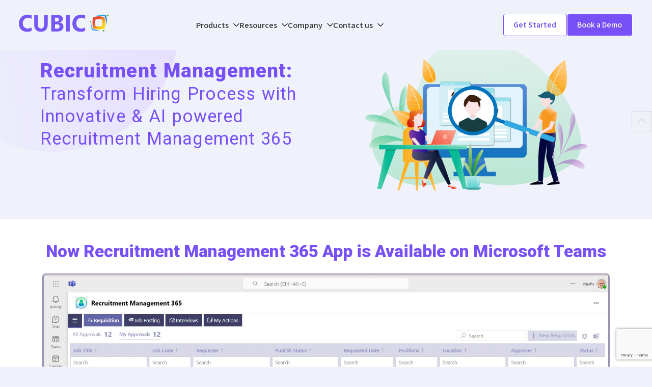

--- FILE ---
content_type: text/html; charset=UTF-8
request_url: https://www.cubiclogics.com/hr365-recruitment-management-365/
body_size: 76662
content:
<!DOCTYPE html>
<html lang="en-US" prefix="og: https://ogp.me/ns#">
<head>
	<meta charset="UTF-8" />
	<meta name="viewport" content="width=device-width, initial-scale=1" />
	<link rel="profile" href="http://gmpg.org/xfn/11" />
	<link rel="pingback" href="https://www.cubiclogics.com/xmlrpc.php" />
	
<!-- Search Engine Optimization by Rank Math PRO - https://rankmath.com/ -->
<title>Best Recruitment Management Software |Recruitment Management 365</title>
<meta name="description" content="Interactive checklists for Recruitment Management streamline the hiring process by offering customizable task lists that adapt to each stage of recruitment."/>
<meta name="robots" content="follow, index, max-snippet:-1, max-video-preview:-1, max-image-preview:large"/>
<link rel="canonical" href="https://www.cubiclogics.com/hr365-recruitment-management-365/" />
<meta property="og:locale" content="en_US" />
<meta property="og:type" content="article" />
<meta property="og:title" content="Best Recruitment Management Software |Recruitment Management 365" />
<meta property="og:description" content="Interactive checklists for Recruitment Management streamline the hiring process by offering customizable task lists that adapt to each stage of recruitment." />
<meta property="og:url" content="https://www.cubiclogics.com/hr365-recruitment-management-365/" />
<meta property="og:site_name" content="Cubic Logics" />
<meta property="og:updated_time" content="2025-12-10T17:09:47+05:30" />
<meta property="og:image" content="https://www.cubiclogics.com/wp-content/uploads/2023/12/—Pngtree—online-remote-recruitment_5413767-1024x640.png" />
<meta property="og:image:secure_url" content="https://www.cubiclogics.com/wp-content/uploads/2023/12/—Pngtree—online-remote-recruitment_5413767-1024x640.png" />
<meta property="og:image:width" content="800" />
<meta property="og:image:height" content="500" />
<meta property="og:image:alt" content="Recruitment management" />
<meta property="og:image:type" content="image/png" />
<meta property="article:published_time" content="2023-12-01T12:32:31+05:30" />
<meta property="article:modified_time" content="2025-12-10T17:09:47+05:30" />
<meta name="twitter:card" content="summary_large_image" />
<meta name="twitter:title" content="Best Recruitment Management Software |Recruitment Management 365" />
<meta name="twitter:description" content="Interactive checklists for Recruitment Management streamline the hiring process by offering customizable task lists that adapt to each stage of recruitment." />
<meta name="twitter:image" content="https://www.cubiclogics.com/wp-content/uploads/2023/12/—Pngtree—online-remote-recruitment_5413767-1024x640.png" />
<script type="application/ld+json" class="rank-math-schema-pro">{"@context":"https://schema.org","@graph":[{"@type":"Organization","@id":"https://www.cubiclogics.com/#organization","name":"Cubic Logics","url":"https://www.cubiclogics.com","logo":{"@type":"ImageObject","@id":"https://www.cubiclogics.com/#logo","url":"https://www.cubiclogics.com/wp-content/uploads/2023/12/cropped-Cubic-Fav.png","contentUrl":"https://www.cubiclogics.com/wp-content/uploads/2023/12/cropped-Cubic-Fav.png","caption":"Cubic Logics","inLanguage":"en-US","width":"512","height":"512"}},{"@type":"WebSite","@id":"https://www.cubiclogics.com/#website","url":"https://www.cubiclogics.com","name":"Cubic Logics","publisher":{"@id":"https://www.cubiclogics.com/#organization"},"inLanguage":"en-US"},{"@type":"ImageObject","@id":"https://www.cubiclogics.com/wp-content/uploads/2023/12/\u2014Pngtree\u2014online-remote-recruitment_5413767.png","url":"https://www.cubiclogics.com/wp-content/uploads/2023/12/\u2014Pngtree\u2014online-remote-recruitment_5413767.png","width":"200","height":"200","inLanguage":"en-US"},{"@type":"WebPage","@id":"https://www.cubiclogics.com/hr365-recruitment-management-365/#webpage","url":"https://www.cubiclogics.com/hr365-recruitment-management-365/","name":"Best Recruitment Management Software |Recruitment Management 365","datePublished":"2023-12-01T12:32:31+05:30","dateModified":"2025-12-10T17:09:47+05:30","isPartOf":{"@id":"https://www.cubiclogics.com/#website"},"primaryImageOfPage":{"@id":"https://www.cubiclogics.com/wp-content/uploads/2023/12/\u2014Pngtree\u2014online-remote-recruitment_5413767.png"},"inLanguage":"en-US"},{"@type":"Person","@id":"https://www.cubiclogics.com/author/clvikas/","name":"clvikas","url":"https://www.cubiclogics.com/author/clvikas/","image":{"@type":"ImageObject","@id":"https://secure.gravatar.com/avatar/a4bcf0b58ca37cc45b3a0dd38d8fef301ad7b1604f2e86b8f01eee5cf3999d11?s=96&amp;d=mm&amp;r=g","url":"https://secure.gravatar.com/avatar/a4bcf0b58ca37cc45b3a0dd38d8fef301ad7b1604f2e86b8f01eee5cf3999d11?s=96&amp;d=mm&amp;r=g","caption":"clvikas","inLanguage":"en-US"},"worksFor":{"@id":"https://www.cubiclogics.com/#organization"}},{"@type":"Article","headline":"Best Recruitment Management Software |Recruitment Management 365","keywords":"recruitment management","datePublished":"2023-12-01T12:32:31+05:30","dateModified":"2025-12-10T17:09:47+05:30","author":{"@id":"https://www.cubiclogics.com/author/clvikas/","name":"clvikas"},"publisher":{"@id":"https://www.cubiclogics.com/#organization"},"description":"Interactive checklists for Recruitment Management streamline the hiring process by offering customizable task lists that adapt to each stage of recruitment.","name":"Best Recruitment Management Software |Recruitment Management 365","@id":"https://www.cubiclogics.com/hr365-recruitment-management-365/#richSnippet","isPartOf":{"@id":"https://www.cubiclogics.com/hr365-recruitment-management-365/#webpage"},"image":{"@id":"https://www.cubiclogics.com/wp-content/uploads/2023/12/\u2014Pngtree\u2014online-remote-recruitment_5413767.png"},"inLanguage":"en-US","mainEntityOfPage":{"@id":"https://www.cubiclogics.com/hr365-recruitment-management-365/#webpage"}}]}</script>
<!-- /Rank Math WordPress SEO plugin -->

<link rel="alternate" type="application/rss+xml" title="Cubic Logics &raquo; Feed" href="https://www.cubiclogics.com/feed/" />
<link rel="alternate" type="application/rss+xml" title="Cubic Logics &raquo; Comments Feed" href="https://www.cubiclogics.com/comments/feed/" />
<link rel="alternate" title="oEmbed (JSON)" type="application/json+oembed" href="https://www.cubiclogics.com/wp-json/oembed/1.0/embed?url=https%3A%2F%2Fwww.cubiclogics.com%2Fhr365-recruitment-management-365%2F" />
<link rel="alternate" title="oEmbed (XML)" type="text/xml+oembed" href="https://www.cubiclogics.com/wp-json/oembed/1.0/embed?url=https%3A%2F%2Fwww.cubiclogics.com%2Fhr365-recruitment-management-365%2F&#038;format=xml" />
<style id='wp-img-auto-sizes-contain-inline-css'>
img:is([sizes=auto i],[sizes^="auto," i]){contain-intrinsic-size:3000px 1500px}
/*# sourceURL=wp-img-auto-sizes-contain-inline-css */
</style>
<link rel='stylesheet' id='hfe-widgets-style-css' href='https://www.cubiclogics.com/wp-content/plugins/header-footer-elementor/inc/widgets-css/frontend.css?ver=2.8.1' media='all' />
<link rel='stylesheet' id='hfe-woo-product-grid-css' href='https://www.cubiclogics.com/wp-content/plugins/header-footer-elementor/inc/widgets-css/woo-products.css?ver=2.8.1' media='all' />
<link rel='stylesheet' id='jkit-elements-main-css' href='https://www.cubiclogics.com/wp-content/plugins/jeg-elementor-kit/assets/css/elements/main.css?ver=3.0.2' media='all' />
<style id='global-styles-inline-css'>
:root{--wp--preset--aspect-ratio--square: 1;--wp--preset--aspect-ratio--4-3: 4/3;--wp--preset--aspect-ratio--3-4: 3/4;--wp--preset--aspect-ratio--3-2: 3/2;--wp--preset--aspect-ratio--2-3: 2/3;--wp--preset--aspect-ratio--16-9: 16/9;--wp--preset--aspect-ratio--9-16: 9/16;--wp--preset--color--black: #000000;--wp--preset--color--cyan-bluish-gray: #abb8c3;--wp--preset--color--white: #ffffff;--wp--preset--color--pale-pink: #f78da7;--wp--preset--color--vivid-red: #cf2e2e;--wp--preset--color--luminous-vivid-orange: #ff6900;--wp--preset--color--luminous-vivid-amber: #fcb900;--wp--preset--color--light-green-cyan: #7bdcb5;--wp--preset--color--vivid-green-cyan: #00d084;--wp--preset--color--pale-cyan-blue: #8ed1fc;--wp--preset--color--vivid-cyan-blue: #0693e3;--wp--preset--color--vivid-purple: #9b51e0;--wp--preset--gradient--vivid-cyan-blue-to-vivid-purple: linear-gradient(135deg,rgb(6,147,227) 0%,rgb(155,81,224) 100%);--wp--preset--gradient--light-green-cyan-to-vivid-green-cyan: linear-gradient(135deg,rgb(122,220,180) 0%,rgb(0,208,130) 100%);--wp--preset--gradient--luminous-vivid-amber-to-luminous-vivid-orange: linear-gradient(135deg,rgb(252,185,0) 0%,rgb(255,105,0) 100%);--wp--preset--gradient--luminous-vivid-orange-to-vivid-red: linear-gradient(135deg,rgb(255,105,0) 0%,rgb(207,46,46) 100%);--wp--preset--gradient--very-light-gray-to-cyan-bluish-gray: linear-gradient(135deg,rgb(238,238,238) 0%,rgb(169,184,195) 100%);--wp--preset--gradient--cool-to-warm-spectrum: linear-gradient(135deg,rgb(74,234,220) 0%,rgb(151,120,209) 20%,rgb(207,42,186) 40%,rgb(238,44,130) 60%,rgb(251,105,98) 80%,rgb(254,248,76) 100%);--wp--preset--gradient--blush-light-purple: linear-gradient(135deg,rgb(255,206,236) 0%,rgb(152,150,240) 100%);--wp--preset--gradient--blush-bordeaux: linear-gradient(135deg,rgb(254,205,165) 0%,rgb(254,45,45) 50%,rgb(107,0,62) 100%);--wp--preset--gradient--luminous-dusk: linear-gradient(135deg,rgb(255,203,112) 0%,rgb(199,81,192) 50%,rgb(65,88,208) 100%);--wp--preset--gradient--pale-ocean: linear-gradient(135deg,rgb(255,245,203) 0%,rgb(182,227,212) 50%,rgb(51,167,181) 100%);--wp--preset--gradient--electric-grass: linear-gradient(135deg,rgb(202,248,128) 0%,rgb(113,206,126) 100%);--wp--preset--gradient--midnight: linear-gradient(135deg,rgb(2,3,129) 0%,rgb(40,116,252) 100%);--wp--preset--font-size--small: 13px;--wp--preset--font-size--medium: 20px;--wp--preset--font-size--large: 36px;--wp--preset--font-size--x-large: 42px;--wp--preset--spacing--20: 0.44rem;--wp--preset--spacing--30: 0.67rem;--wp--preset--spacing--40: 1rem;--wp--preset--spacing--50: 1.5rem;--wp--preset--spacing--60: 2.25rem;--wp--preset--spacing--70: 3.38rem;--wp--preset--spacing--80: 5.06rem;--wp--preset--shadow--natural: 6px 6px 9px rgba(0, 0, 0, 0.2);--wp--preset--shadow--deep: 12px 12px 50px rgba(0, 0, 0, 0.4);--wp--preset--shadow--sharp: 6px 6px 0px rgba(0, 0, 0, 0.2);--wp--preset--shadow--outlined: 6px 6px 0px -3px rgb(255, 255, 255), 6px 6px rgb(0, 0, 0);--wp--preset--shadow--crisp: 6px 6px 0px rgb(0, 0, 0);}:root { --wp--style--global--content-size: 800px;--wp--style--global--wide-size: 1200px; }:where(body) { margin: 0; }.wp-site-blocks > .alignleft { float: left; margin-right: 2em; }.wp-site-blocks > .alignright { float: right; margin-left: 2em; }.wp-site-blocks > .aligncenter { justify-content: center; margin-left: auto; margin-right: auto; }:where(.wp-site-blocks) > * { margin-block-start: 24px; margin-block-end: 0; }:where(.wp-site-blocks) > :first-child { margin-block-start: 0; }:where(.wp-site-blocks) > :last-child { margin-block-end: 0; }:root { --wp--style--block-gap: 24px; }:root :where(.is-layout-flow) > :first-child{margin-block-start: 0;}:root :where(.is-layout-flow) > :last-child{margin-block-end: 0;}:root :where(.is-layout-flow) > *{margin-block-start: 24px;margin-block-end: 0;}:root :where(.is-layout-constrained) > :first-child{margin-block-start: 0;}:root :where(.is-layout-constrained) > :last-child{margin-block-end: 0;}:root :where(.is-layout-constrained) > *{margin-block-start: 24px;margin-block-end: 0;}:root :where(.is-layout-flex){gap: 24px;}:root :where(.is-layout-grid){gap: 24px;}.is-layout-flow > .alignleft{float: left;margin-inline-start: 0;margin-inline-end: 2em;}.is-layout-flow > .alignright{float: right;margin-inline-start: 2em;margin-inline-end: 0;}.is-layout-flow > .aligncenter{margin-left: auto !important;margin-right: auto !important;}.is-layout-constrained > .alignleft{float: left;margin-inline-start: 0;margin-inline-end: 2em;}.is-layout-constrained > .alignright{float: right;margin-inline-start: 2em;margin-inline-end: 0;}.is-layout-constrained > .aligncenter{margin-left: auto !important;margin-right: auto !important;}.is-layout-constrained > :where(:not(.alignleft):not(.alignright):not(.alignfull)){max-width: var(--wp--style--global--content-size);margin-left: auto !important;margin-right: auto !important;}.is-layout-constrained > .alignwide{max-width: var(--wp--style--global--wide-size);}body .is-layout-flex{display: flex;}.is-layout-flex{flex-wrap: wrap;align-items: center;}.is-layout-flex > :is(*, div){margin: 0;}body .is-layout-grid{display: grid;}.is-layout-grid > :is(*, div){margin: 0;}body{padding-top: 0px;padding-right: 0px;padding-bottom: 0px;padding-left: 0px;}a:where(:not(.wp-element-button)){text-decoration: underline;}:root :where(.wp-element-button, .wp-block-button__link){background-color: #32373c;border-width: 0;color: #fff;font-family: inherit;font-size: inherit;font-style: inherit;font-weight: inherit;letter-spacing: inherit;line-height: inherit;padding-top: calc(0.667em + 2px);padding-right: calc(1.333em + 2px);padding-bottom: calc(0.667em + 2px);padding-left: calc(1.333em + 2px);text-decoration: none;text-transform: inherit;}.has-black-color{color: var(--wp--preset--color--black) !important;}.has-cyan-bluish-gray-color{color: var(--wp--preset--color--cyan-bluish-gray) !important;}.has-white-color{color: var(--wp--preset--color--white) !important;}.has-pale-pink-color{color: var(--wp--preset--color--pale-pink) !important;}.has-vivid-red-color{color: var(--wp--preset--color--vivid-red) !important;}.has-luminous-vivid-orange-color{color: var(--wp--preset--color--luminous-vivid-orange) !important;}.has-luminous-vivid-amber-color{color: var(--wp--preset--color--luminous-vivid-amber) !important;}.has-light-green-cyan-color{color: var(--wp--preset--color--light-green-cyan) !important;}.has-vivid-green-cyan-color{color: var(--wp--preset--color--vivid-green-cyan) !important;}.has-pale-cyan-blue-color{color: var(--wp--preset--color--pale-cyan-blue) !important;}.has-vivid-cyan-blue-color{color: var(--wp--preset--color--vivid-cyan-blue) !important;}.has-vivid-purple-color{color: var(--wp--preset--color--vivid-purple) !important;}.has-black-background-color{background-color: var(--wp--preset--color--black) !important;}.has-cyan-bluish-gray-background-color{background-color: var(--wp--preset--color--cyan-bluish-gray) !important;}.has-white-background-color{background-color: var(--wp--preset--color--white) !important;}.has-pale-pink-background-color{background-color: var(--wp--preset--color--pale-pink) !important;}.has-vivid-red-background-color{background-color: var(--wp--preset--color--vivid-red) !important;}.has-luminous-vivid-orange-background-color{background-color: var(--wp--preset--color--luminous-vivid-orange) !important;}.has-luminous-vivid-amber-background-color{background-color: var(--wp--preset--color--luminous-vivid-amber) !important;}.has-light-green-cyan-background-color{background-color: var(--wp--preset--color--light-green-cyan) !important;}.has-vivid-green-cyan-background-color{background-color: var(--wp--preset--color--vivid-green-cyan) !important;}.has-pale-cyan-blue-background-color{background-color: var(--wp--preset--color--pale-cyan-blue) !important;}.has-vivid-cyan-blue-background-color{background-color: var(--wp--preset--color--vivid-cyan-blue) !important;}.has-vivid-purple-background-color{background-color: var(--wp--preset--color--vivid-purple) !important;}.has-black-border-color{border-color: var(--wp--preset--color--black) !important;}.has-cyan-bluish-gray-border-color{border-color: var(--wp--preset--color--cyan-bluish-gray) !important;}.has-white-border-color{border-color: var(--wp--preset--color--white) !important;}.has-pale-pink-border-color{border-color: var(--wp--preset--color--pale-pink) !important;}.has-vivid-red-border-color{border-color: var(--wp--preset--color--vivid-red) !important;}.has-luminous-vivid-orange-border-color{border-color: var(--wp--preset--color--luminous-vivid-orange) !important;}.has-luminous-vivid-amber-border-color{border-color: var(--wp--preset--color--luminous-vivid-amber) !important;}.has-light-green-cyan-border-color{border-color: var(--wp--preset--color--light-green-cyan) !important;}.has-vivid-green-cyan-border-color{border-color: var(--wp--preset--color--vivid-green-cyan) !important;}.has-pale-cyan-blue-border-color{border-color: var(--wp--preset--color--pale-cyan-blue) !important;}.has-vivid-cyan-blue-border-color{border-color: var(--wp--preset--color--vivid-cyan-blue) !important;}.has-vivid-purple-border-color{border-color: var(--wp--preset--color--vivid-purple) !important;}.has-vivid-cyan-blue-to-vivid-purple-gradient-background{background: var(--wp--preset--gradient--vivid-cyan-blue-to-vivid-purple) !important;}.has-light-green-cyan-to-vivid-green-cyan-gradient-background{background: var(--wp--preset--gradient--light-green-cyan-to-vivid-green-cyan) !important;}.has-luminous-vivid-amber-to-luminous-vivid-orange-gradient-background{background: var(--wp--preset--gradient--luminous-vivid-amber-to-luminous-vivid-orange) !important;}.has-luminous-vivid-orange-to-vivid-red-gradient-background{background: var(--wp--preset--gradient--luminous-vivid-orange-to-vivid-red) !important;}.has-very-light-gray-to-cyan-bluish-gray-gradient-background{background: var(--wp--preset--gradient--very-light-gray-to-cyan-bluish-gray) !important;}.has-cool-to-warm-spectrum-gradient-background{background: var(--wp--preset--gradient--cool-to-warm-spectrum) !important;}.has-blush-light-purple-gradient-background{background: var(--wp--preset--gradient--blush-light-purple) !important;}.has-blush-bordeaux-gradient-background{background: var(--wp--preset--gradient--blush-bordeaux) !important;}.has-luminous-dusk-gradient-background{background: var(--wp--preset--gradient--luminous-dusk) !important;}.has-pale-ocean-gradient-background{background: var(--wp--preset--gradient--pale-ocean) !important;}.has-electric-grass-gradient-background{background: var(--wp--preset--gradient--electric-grass) !important;}.has-midnight-gradient-background{background: var(--wp--preset--gradient--midnight) !important;}.has-small-font-size{font-size: var(--wp--preset--font-size--small) !important;}.has-medium-font-size{font-size: var(--wp--preset--font-size--medium) !important;}.has-large-font-size{font-size: var(--wp--preset--font-size--large) !important;}.has-x-large-font-size{font-size: var(--wp--preset--font-size--x-large) !important;}
:root :where(.wp-block-pullquote){font-size: 1.5em;line-height: 1.6;}
/*# sourceURL=global-styles-inline-css */
</style>
<link rel='stylesheet' id='woocommerce-layout-css' href='https://www.cubiclogics.com/wp-content/plugins/woocommerce/assets/css/woocommerce-layout.css?ver=10.4.3' media='all' />
<link rel='stylesheet' id='woocommerce-smallscreen-css' href='https://www.cubiclogics.com/wp-content/plugins/woocommerce/assets/css/woocommerce-smallscreen.css?ver=10.4.3' media='only screen and (max-width: 768px)' />
<link rel='stylesheet' id='woocommerce-general-css' href='https://www.cubiclogics.com/wp-content/plugins/woocommerce/assets/css/woocommerce.css?ver=10.4.3' media='all' />
<style id='woocommerce-inline-inline-css'>
.woocommerce form .form-row .required { visibility: visible; }
/*# sourceURL=woocommerce-inline-inline-css */
</style>
<link rel='stylesheet' id='hfe-style-css' href='https://www.cubiclogics.com/wp-content/plugins/header-footer-elementor/assets/css/header-footer-elementor.css?ver=2.8.1' media='all' />
<link rel='stylesheet' id='elementor-frontend-css' href='https://www.cubiclogics.com/wp-content/plugins/elementor/assets/css/frontend.min.css?ver=3.34.1' media='all' />
<link rel='stylesheet' id='elementor-post-139-css' href='https://www.cubiclogics.com/wp-content/uploads/elementor/css/post-139.css?ver=1768547317' media='all' />
<link rel='stylesheet' id='widget-spacer-css' href='https://www.cubiclogics.com/wp-content/plugins/elementor/assets/css/widget-spacer.min.css?ver=3.34.1' media='all' />
<link rel='stylesheet' id='e-animation-fadeInLeft-css' href='https://www.cubiclogics.com/wp-content/plugins/elementor/assets/lib/animations/styles/fadeInLeft.min.css?ver=3.34.1' media='all' />
<link rel='stylesheet' id='widget-image-css' href='https://www.cubiclogics.com/wp-content/plugins/elementor/assets/css/widget-image.min.css?ver=3.34.1' media='all' />
<link rel='stylesheet' id='e-animation-fadeInRight-css' href='https://www.cubiclogics.com/wp-content/plugins/elementor/assets/lib/animations/styles/fadeInRight.min.css?ver=3.34.1' media='all' />
<link rel='stylesheet' id='widget-heading-css' href='https://www.cubiclogics.com/wp-content/plugins/elementor/assets/css/widget-heading.min.css?ver=3.34.1' media='all' />
<link rel='stylesheet' id='widget-icon-list-css' href='https://www.cubiclogics.com/wp-content/plugins/elementor/assets/css/widget-icon-list.min.css?ver=3.34.1' media='all' />
<link rel='stylesheet' id='e-animation-fadeInUp-css' href='https://www.cubiclogics.com/wp-content/plugins/elementor/assets/lib/animations/styles/fadeInUp.min.css?ver=3.34.1' media='all' />
<link rel='stylesheet' id='swiper-css' href='https://www.cubiclogics.com/wp-content/plugins/elementor/assets/lib/swiper/v8/css/swiper.min.css?ver=8.4.5' media='all' />
<link rel='stylesheet' id='e-swiper-css' href='https://www.cubiclogics.com/wp-content/plugins/elementor/assets/css/conditionals/e-swiper.min.css?ver=3.34.1' media='all' />
<link rel='stylesheet' id='widget-slides-css' href='https://www.cubiclogics.com/wp-content/plugins/elementor-pro/assets/css/widget-slides.min.css?ver=3.34.0' media='all' />
<link rel='stylesheet' id='widget-toggle-css' href='https://www.cubiclogics.com/wp-content/plugins/elementor/assets/css/widget-toggle.min.css?ver=3.34.1' media='all' />
<link rel='stylesheet' id='elementor-post-3678-css' href='https://www.cubiclogics.com/wp-content/uploads/elementor/css/post-3678.css?ver=1768552589' media='all' />
<link rel='stylesheet' id='elementor-post-482-css' href='https://www.cubiclogics.com/wp-content/uploads/elementor/css/post-482.css?ver=1768547318' media='all' />
<link rel='stylesheet' id='hello-elementor-css' href='https://www.cubiclogics.com/wp-content/themes/hello-elementor/assets/css/reset.css?ver=3.4.5' media='all' />
<link rel='stylesheet' id='hello-elementor-theme-style-css' href='https://www.cubiclogics.com/wp-content/themes/hello-elementor/assets/css/theme.css?ver=3.4.5' media='all' />
<link rel='stylesheet' id='hello-elementor-header-footer-css' href='https://www.cubiclogics.com/wp-content/themes/hello-elementor/assets/css/header-footer.css?ver=3.4.5' media='all' />
<link rel='stylesheet' id='widget-nav-menu-css' href='https://www.cubiclogics.com/wp-content/plugins/elementor-pro/assets/css/widget-nav-menu.min.css?ver=3.34.0' media='all' />
<link rel='stylesheet' id='widget-search-form-css' href='https://www.cubiclogics.com/wp-content/plugins/elementor-pro/assets/css/widget-search-form.min.css?ver=3.34.0' media='all' />
<link rel='stylesheet' id='e-popup-css' href='https://www.cubiclogics.com/wp-content/plugins/elementor-pro/assets/css/conditionals/popup.min.css?ver=3.34.0' media='all' />
<link rel='stylesheet' id='widget-form-css' href='https://www.cubiclogics.com/wp-content/plugins/elementor-pro/assets/css/widget-form.min.css?ver=3.34.0' media='all' />
<link rel='stylesheet' id='widget-testimonial-css' href='https://www.cubiclogics.com/wp-content/plugins/elementor/assets/css/widget-testimonial.min.css?ver=3.34.1' media='all' />
<link rel='stylesheet' id='widget-image-carousel-css' href='https://www.cubiclogics.com/wp-content/plugins/elementor/assets/css/widget-image-carousel.min.css?ver=3.34.1' media='all' />
<link rel='stylesheet' id='e-animation-fadeIn-css' href='https://www.cubiclogics.com/wp-content/plugins/elementor/assets/lib/animations/styles/fadeIn.min.css?ver=3.34.1' media='all' />
<link rel='stylesheet' id='elementor-post-28-css' href='https://www.cubiclogics.com/wp-content/uploads/elementor/css/post-28.css?ver=1768547318' media='all' />
<link rel='stylesheet' id='elementor-post-22-css' href='https://www.cubiclogics.com/wp-content/uploads/elementor/css/post-22.css?ver=1768548187' media='all' />
<link rel='stylesheet' id='elementor-post-9483-css' href='https://www.cubiclogics.com/wp-content/uploads/elementor/css/post-9483.css?ver=1768547318' media='all' />
<link rel='stylesheet' id='elementor-post-9355-css' href='https://www.cubiclogics.com/wp-content/uploads/elementor/css/post-9355.css?ver=1768547319' media='all' />
<link rel='stylesheet' id='elementor-post-8813-css' href='https://www.cubiclogics.com/wp-content/uploads/elementor/css/post-8813.css?ver=1768547319' media='all' />
<link rel='stylesheet' id='elementor-post-6251-css' href='https://www.cubiclogics.com/wp-content/uploads/elementor/css/post-6251.css?ver=1768547319' media='all' />
<link rel='stylesheet' id='elementor-post-4304-css' href='https://www.cubiclogics.com/wp-content/uploads/elementor/css/post-4304.css?ver=1768547319' media='all' />
<link rel='stylesheet' id='elementor-post-1271-css' href='https://www.cubiclogics.com/wp-content/uploads/elementor/css/post-1271.css?ver=1768547319' media='all' />
<link rel='stylesheet' id='hfe-elementor-icons-css' href='https://www.cubiclogics.com/wp-content/plugins/elementor/assets/lib/eicons/css/elementor-icons.min.css?ver=5.34.0' media='all' />
<link rel='stylesheet' id='hfe-icons-list-css' href='https://www.cubiclogics.com/wp-content/plugins/elementor/assets/css/widget-icon-list.min.css?ver=3.24.3' media='all' />
<link rel='stylesheet' id='hfe-social-icons-css' href='https://www.cubiclogics.com/wp-content/plugins/elementor/assets/css/widget-social-icons.min.css?ver=3.24.0' media='all' />
<link rel='stylesheet' id='hfe-social-share-icons-brands-css' href='https://www.cubiclogics.com/wp-content/plugins/elementor/assets/lib/font-awesome/css/brands.css?ver=5.15.3' media='all' />
<link rel='stylesheet' id='hfe-social-share-icons-fontawesome-css' href='https://www.cubiclogics.com/wp-content/plugins/elementor/assets/lib/font-awesome/css/fontawesome.css?ver=5.15.3' media='all' />
<link rel='stylesheet' id='hfe-nav-menu-icons-css' href='https://www.cubiclogics.com/wp-content/plugins/elementor/assets/lib/font-awesome/css/solid.css?ver=5.15.3' media='all' />
<link rel='stylesheet' id='hfe-widget-blockquote-css' href='https://www.cubiclogics.com/wp-content/plugins/elementor-pro/assets/css/widget-blockquote.min.css?ver=3.25.0' media='all' />
<link rel='stylesheet' id='hfe-mega-menu-css' href='https://www.cubiclogics.com/wp-content/plugins/elementor-pro/assets/css/widget-mega-menu.min.css?ver=3.26.2' media='all' />
<link rel='stylesheet' id='hfe-nav-menu-widget-css' href='https://www.cubiclogics.com/wp-content/plugins/elementor-pro/assets/css/widget-nav-menu.min.css?ver=3.26.0' media='all' />
<link rel='stylesheet' id='ekit-widget-styles-css' href='https://www.cubiclogics.com/wp-content/plugins/elementskit-lite/widgets/init/assets/css/widget-styles.css?ver=3.7.8' media='all' />
<link rel='stylesheet' id='ekit-responsive-css' href='https://www.cubiclogics.com/wp-content/plugins/elementskit-lite/widgets/init/assets/css/responsive.css?ver=3.7.8' media='all' />
<link rel='stylesheet' id='elementor-gf-montserrat-css' href='https://fonts.googleapis.com/css?family=Montserrat:100,100italic,200,200italic,300,300italic,400,400italic,500,500italic,600,600italic,700,700italic,800,800italic,900,900italic&#038;display=swap' media='all' />
<link rel='stylesheet' id='elementor-gf-roboto-css' href='https://fonts.googleapis.com/css?family=Roboto:100,100italic,200,200italic,300,300italic,400,400italic,500,500italic,600,600italic,700,700italic,800,800italic,900,900italic&#038;display=swap' media='all' />
<link rel='stylesheet' id='elementor-gf-assistant-css' href='https://fonts.googleapis.com/css?family=Assistant:100,100italic,200,200italic,300,300italic,400,400italic,500,500italic,600,600italic,700,700italic,800,800italic,900,900italic&#038;display=swap' media='all' />
<link rel='stylesheet' id='elementor-icons-jkiticon-css' href='https://www.cubiclogics.com/wp-content/plugins/jeg-elementor-kit/assets/fonts/jkiticon/jkiticon.css?ver=3.0.2' media='all' />
<link rel='stylesheet' id='elementor-icons-ekiticons-css' href='https://www.cubiclogics.com/wp-content/plugins/elementskit-lite/modules/elementskit-icon-pack/assets/css/ekiticons.css?ver=3.7.8' media='all' />
<script src="https://www.cubiclogics.com/wp-includes/js/jquery/jquery.min.js?ver=3.7.1" id="jquery-core-js"></script>
<script src="https://www.cubiclogics.com/wp-includes/js/jquery/jquery-migrate.min.js?ver=3.4.1" id="jquery-migrate-js"></script>
<script id="jquery-js-after">
!function($){"use strict";$(document).ready(function(){$(this).scrollTop()>100&&$(".hfe-scroll-to-top-wrap").removeClass("hfe-scroll-to-top-hide"),$(window).scroll(function(){$(this).scrollTop()<100?$(".hfe-scroll-to-top-wrap").fadeOut(300):$(".hfe-scroll-to-top-wrap").fadeIn(300)}),$(".hfe-scroll-to-top-wrap").on("click",function(){$("html, body").animate({scrollTop:0},300);return!1})})}(jQuery);
!function($){'use strict';$(document).ready(function(){var bar=$('.hfe-reading-progress-bar');if(!bar.length)return;$(window).on('scroll',function(){var s=$(window).scrollTop(),d=$(document).height()-$(window).height(),p=d? s/d*100:0;bar.css('width',p+'%')});});}(jQuery);
//# sourceURL=jquery-js-after
</script>
<script src="https://www.cubiclogics.com/wp-content/plugins/woocommerce/assets/js/jquery-blockui/jquery.blockUI.min.js?ver=2.7.0-wc.10.4.3" id="wc-jquery-blockui-js" defer data-wp-strategy="defer"></script>
<script id="wc-add-to-cart-js-extra">
var wc_add_to_cart_params = {"ajax_url":"/wp-admin/admin-ajax.php","wc_ajax_url":"/?wc-ajax=%%endpoint%%","i18n_view_cart":"View cart","cart_url":"https://www.cubiclogics.com/cart/","is_cart":"","cart_redirect_after_add":"no"};
//# sourceURL=wc-add-to-cart-js-extra
</script>
<script src="https://www.cubiclogics.com/wp-content/plugins/woocommerce/assets/js/frontend/add-to-cart.min.js?ver=10.4.3" id="wc-add-to-cart-js" defer data-wp-strategy="defer"></script>
<script src="https://www.cubiclogics.com/wp-content/plugins/woocommerce/assets/js/js-cookie/js.cookie.min.js?ver=2.1.4-wc.10.4.3" id="wc-js-cookie-js" defer data-wp-strategy="defer"></script>
<script id="woocommerce-js-extra">
var woocommerce_params = {"ajax_url":"/wp-admin/admin-ajax.php","wc_ajax_url":"/?wc-ajax=%%endpoint%%","i18n_password_show":"Show password","i18n_password_hide":"Hide password"};
//# sourceURL=woocommerce-js-extra
</script>
<script src="https://www.cubiclogics.com/wp-content/plugins/woocommerce/assets/js/frontend/woocommerce.min.js?ver=10.4.3" id="woocommerce-js" defer data-wp-strategy="defer"></script>
<link rel="https://api.w.org/" href="https://www.cubiclogics.com/wp-json/" /><link rel="alternate" title="JSON" type="application/json" href="https://www.cubiclogics.com/wp-json/wp/v2/pages/3678" /><link rel="EditURI" type="application/rsd+xml" title="RSD" href="https://www.cubiclogics.com/xmlrpc.php?rsd" />

<link rel='shortlink' href='https://www.cubiclogics.com/?p=3678' />
 
     <style> 
.hfeed> #page header{
 display:none;
}
.CurrencyConverter{
display:none;
}
		 #country_nm option[value="0"][disabled]{
			color:#867575 !important;
		}
		 #country_nm option ,#CurrencyConverterSelect option{
			 font-size:18px;
		 }
		 .coupon_form.coupon_box select,#CurrencyConverterSelect{
			 font-size:18px;
		 }
		 .coupon_box{
			 font-size:14px;
		 }
		 #country_nm{
			 height: 3.1vw;
		 }
     .menubarlists h5.elementor-heading-title {
         font-size: 1.17vw !important;
         line-height: 3;
    }
     .elementskit-navbar-nav > li.current-menu-item > a{
         color:#000 !important;
    }
     button.remove_itm svg path {
         fill: #8b8787b3;
    }
    .product-subtotal button.remove_itm {
        background: none;
    }
    .product-subtotal button.remove_itm:hover svg path{
        fill: #000;
    }
     .cart_upsale_img img {
         object-fit: cover;
         height: 100px;
         width: 100px;
    }
/*    }*/
     .cart_upsale_img {
/*          height: 190px;
         margin-bottom: 20px; */
display: flex;
    align-items: center;
    justify-content: center;
    }
     .menubarlists {
         padding: 0 0 15px;
    }
     .elementskit-megamenu-panel {
         width: 100% !important;
         min-width: 920px;
         left: -75px !important;
    }
     .cart_wocoomerce {
         max-width: 1630px;
         margin: 40px auto;
    }
     .ptitle h2 {
/*          min-height: 70px; */
    }
		 .product_details .product-subtotal bdi{
		display:flex;
		align-items:center;
font-family: 'Assistant' !important;
		}
     .pprice {
         font-size: 20px;
         color: #000;
         margin-bottom: 15px;
    }
     .container.upselldiv {
         display: grid;
         grid-template-columns: 68% auto;
         gap: 35px;
         margin: 30px auto !important;
    }
     .upselldiv h3{
            font-weight: 600;
    font-size: 2vw;
    padding: 10px 0px;
    color: #333;
font-family: 'Assistant' !important;
    }
     .upselldiv {
         max-width: 100%;
/*          margin: 0 auto; */
/*          padding: 0 15px; */
    }
		 .upselldiv .row{
    margin-bottom: 15px;
			

}

     .cart_upsale .addToCart {
         height: initial;
		 
/* 		 box-shadow: 42px -11px 0px 20px #dfd6d6 inset;  */
    }
     .cart_upsale .addToCart{
         padding:0.4vw 1.4vw!important;
    }
     .cart_upsale .addToCart a{
         font-size: 1.2vw!important;
         text-decoration:none;
    }
     .cart_upsale_inner h2 {
         font-weight: bold;
         text-transform: capitalize;
         font-size: 18px;
		 color: #333;
    }
		 .cart_upsale_inner .pcontent p{
			font-size: 15px !important;
	}
     .productChild .product_details {
/*          border: none; */
/*          padding: 15px 25px; */
         border: 1px solid #999;
		 display: flex;
		 align-items: stretch;
		 justify-content: space-between;
		 gap:10px;
background:#fff;
margin-bottom: 0.5vw;
		 
    }
     .productChild {
/*          border: 1px solid #999; */
    }
     button.remove_itm {
         background-color: transparent;
         border: none;
         padding: 0;
         color: #000;
/*          margin-top: 10px;
         position: absolute; */
/*          right: 20px;
         bottom: 25px; */
    }
     button.remove_itm:focus {
         outline: none;
    }
     .productChild .product_details:last-child {
/*          border-bottom: none; */
    }
     .productChild h3 {
         font-weight: bold;
         font-size: 24px;
         padding: 20px 30px 0;
    }
     .items_container .cart-form__cart-item {
         margin-bottom: 25px;
    }
     .page-template-cart-product .container , .page-template-static-cart-product .container {
         max-width: 90%;
         width: 100%;
         margin: 0px auto;
         padding: 0 15px;
    }
     .userscount input::-webkit-outer-spin-button, .userscount input::-webkit-inner-spin-button {
         -webkit-appearance: none;
    }
     .userscount input[type=number] {
         -moz-appearance: textfield;
    }
     .product_details {
         align-items: center;
         border: 1px solid #999;
         padding: 15px 20px;
         position: relative;
    }
     .product_details .product-subtotal {
		 width: 30%;
		 display: flex;
		 justify-content: space-between;
		 align-items: flex-end;
		 flex-direction:column;
		 
    }
     .product_details span.PriceChange{
          line-height: initial; 
    }
     .product_details .product-name {
/*          margin-right: 15px; */
		width: calc(70% - 75px);
		display: inline-block;
		vertical-align: middle;
/* 		margin-left: 50px; */
    }
     .product_details .product-name h2 {
   font-weight: bold;
    text-transform: capitalize;
    font-size: 1.9vw;
    color: #00000000;
    -webkit-background-clip: text !important;
    -webkit-text-fill-color: transparent;
    background: linear-gradient(130deg, rgba(156,61,195,1) 29%, rgba(86,55,218,1) 38%);
    font-family: 'assistant' !important;
    }
     .product-thumbnail img {
         width: 75px;
    }
     .product_details .product-thumbnail {
         margin: 0px 0.5vw;
         text-align: center;
         width: 75px;
         display: inline-block;
    }
     .userscount {
         width: 350px;
         margin: 0 auto;
         text-align: center;
		 height:40px;
         padding-top: 50px;
    }
     span.woocommerce-Price-amount.amount div {
         font-size: 35px;
    }
     div#subtotal_data {
         margin-bottom: 0.3vw;
    }
     span.PriceChange {
         display: block;
    }
     .elementor-widget-woocommerce-cart .e-cart__container{
         grid-template-columns: 70% auto;
    }
     .items_container {
         display: grid;
         grid-template-columns: 68% auto;
         gap: 35px;
    }
     td.product-name a{
         line-height: 30px;
    }
     .woocommerce-cart .e-cart__column.e-cart__column-end {
         margin-top: 29px;
    }
    /* .elementor-widget-woocommerce-cart .woocommerce table.shop_table{
         border: 1px solid #ddd !important;
    }
     */
     .elementor-widget-woocommerce-cart .woocommerce table.cart td {
         border-top: none !important;
    }
     tbody#trborder tr td {
         width: 150px;
        /* text-align: center;
         */
         border-bottom: 1px solid #ab9a9a;
         border-top: 1px solid #ab9a9a !important;
        /* padding: 5px;
         */
    }
     tbody#trborder tr td:first-child{
         border-left: 1px solid #ab9a9a !important;
         max-width: 125px;
    }
     tbody#trborder tr td img{
         margin: 0 auto;
         width: 85px;
    }
     tbody#trborder tr td:last-child{
         border-right: 1px solid black !important;
    }
     table.shop_table.shop_table_responsive.cart.woocommerce-cart-form__contents {
         border-collapse: separate;
         border-spacing: 0 30px;
    }
     .info_product p {
    	font-size: 1.1vw !important;
         color: #8b8787b3 !important;
         margin: .5vw 0px 0px 0px;
         line-height: inherit !important;
		font-family: 'Assistant' !important;
    }
     td.product-name a {
         text-transform: capitalize;
    }
     div#decrease, #increase {
         font-size: 2vw;
    }
     .elementor-widget-woocommerce-cart .woocommerce table.cart td span{
         font-weight: 600;
    }
     .value-button {
         display: flex;
		 justify-content:center;
		 align-items:center;
         border: 1px solid #d6d2d2!important;
         margin: 0px;
         width: 3.1vw;
         height: 3.1vw;
         text-align: center;
         vertical-align: middle;
         padding: 3px 0;
         background: #f4f8fc;
         -webkit-touch-callout: none;
         -webkit-user-select: none;
         -khtml-user-select: none;
         -moz-user-select: none;
         -ms-user-select: none;
         user-select: none;
    }
     .value-button:hover {
         cursor: pointer;
    }
		 .cart_upsale_inner{
			 height:unset !important
		 }
     .userscount #decrease {
         margin-right: 0px;
         border-radius: 0;
/*          border-right: none !important; */
    }
		 .cart_upsale{
			 border: 1px solid #dfd7d7;
			 padding:4px;
		 }
     .userscount #increase {
         margin-left: -4px;
         border-radius: 0;
         border-left: none;
    }
     .userscount #input-wrap {
         margin: 0px;
         padding: 0px;
    }
    /* input#number {
         text-align: center;
         border: none;
         border-top: 1px solid #ddd;
         border-bottom: 1px solid #ddd;
         margin: 0px;
         width: 40px;
         height: 40px;
    }
     */
     input[type=number]::-webkit-inner-spin-button, input[type=number]::-webkit-outer-spin-button {
         -webkit-appearance: none;
         margin: 0;
    }
     .selectivblock {
         display: flex;
         justify-content: space-between;
         gap: 30px;
         align-items: center;
         max-width: 425px;
    }
     .duration {
         width: 250px;
    }
     .userscount span {
         height: 55.5px;
         border-top: 1px solid #000;
         border-bottom: 1px solid #000;
         line-height: 55px;
         padding: 0 25px;
         color: #575757 !important;
         font-weight: normal !important;
         font-size: 16px !important;
         display: inline-block;
         vertical-align: middle;
    }
     .userscount {
         display: flex;
         margin: 0 auto;
         text-align: center;
         padding-top: 0;
         align-items: center;
    }
     .duration select {
         height: 3.1vw;
         background: none;
         border: 1px solid #d6d2d2 !important;
         background-color: transparent !important;
         padding: 0 0 0 .5vw !important;
         color: #333 !important;
         font-size: 1.3vw !important;
		 font-family: 'Assistant' !important;
		 border-radius:0px;
min-width: 8vw;
    }
     .userscount input {
    padding: 0 !important;
    font-size: 1.3vw !important;
    width: 5vw !important;
    border-right: none !important;
    border-left: none !important;
    text-align: center;
    border-color: #d6d2d2 !important;
    height: 3.1vw;
    border-radius: 0px;
    min-height: 3.1vw;
    font-family: 'Assistant' !important;
    border-radius: 0 !important;
    }
     td.product-name a {
         font-size: 30px;
         color: #000 !important;
         font-weight: bold;
         padding: 0 0 22px 0 !important;
         display: block;
    }
     .product-subtotal bdi{
         font-size:2vw !important;
         font-weight: bold;
font-family: 'Assistant' !important;
    }
     .product-subtotal span.woocommerce-Price-currencySymbol{
         font-size:35px !important;
    }
     td.product-subtotal {
         text-align: right;
    }
     a.remove {
         text-align: right !important;
         font-size: 37px !important;
    }
     .e-shop-table.e-cart-section {
         padding: 0;
         border: none;
    }
     .order_summary h3 {
         color: #333;
         font-weight: bold;
         margin-bottom: 10px;
    font-size: 1.5vw;
    font-family: 'Assistant' !important;
    }
		 .ptitle h2 {
/* 			  overflow: hidden;
  				display: -webkit-box;
  				-webkit-box-orient: vertical;
 						 -webkit-line-clamp: 3;
					  white-space: pre-wrap;  */
					line-height: 1.5rem;
					display: -webkit-box;
					-webkit-line-clamp: 3;
					-webkit-box-orient: vertical;
					max-height: 4.5rem;
					min-height: 4.5rem;
					padding: 0 0;
					text-overflow: ellipsis;
					overflow: hidden;
		 }
		 .pcontent p {
/* 			  overflow: hidden;
  				display: -webkit-box;
  				-webkit-box-orient: vertical;
 						 -webkit-line-clamp: 4;
					  white-space: pre-wrap;  */
				line-height: 1.5rem;
				display: -webkit-box;
				-webkit-line-clamp: 4;
				-webkit-box-orient: vertical;
				max-height: 6rem;
				min-height: 6rem;
				padding: 0 0;
				text-overflow: ellipsis;
				overflow: hidden;
		 }
		
     .order_box {
         display: flex;
         justify-content: space-between;
         align-items: flex-start;
    }
     .order_box h4 {
         font-weight: bold;
         font-size: 1.5vw!important;
         color:#333 !important;
         margin: 0;
		font-family: 'Assistant' !important;
    }
     .order_box h4 span{
         font-weight: normal;
         padding-left: 0px;
         font-size: 20px;
    }
     .order_box p {
         font-weight: bold;
         font-size: 1.5vw !important;
         color: #000 !important;
         line-height: inherit !important;
		margin-bottom:0px;
		font-family: 'Assistant' !important;

    }
     .coupon_form input {
         /* height: 40px; */
         padding: 0.5vw;
         font-size: 1.3vw !important;
		  font-family: 'Assistant' !important;
    border-radius: 0 !important;
    border-color: #ddd !important;
    }
     .coupon_form {
         margin-bottom: 10px;
    }
		 .coupon_form select{
    border: 1px solid #d6d2d2!important;
    font-size: 1.3vw !important;
    color: #000 !important;
    padding: 0.5vw !important;
    background: #fff;
    min-height: 3vw;
}
     .coupon_form.coupon_box {
         display: flex;
         gap: 10px;
    }
     .order_summary form {
         padding: 25px 0;
    }
     .e-cart-totals.e-cart-section {
         padding: 0;
         border: none;
    }
     .order_summary {
         padding: 20px 30px 0px 20px;
         border: 1px solid #999;
         background: #fff;
    }
     .pay_box button {
/*          background: #057CDC; */
     width: 100%;
    font-size: 1.3vw;
    margin: 0.5vw 0;
    border: none;
    font-family: 'assistant';
    font-weight: bold !important;
    padding: 1.1vw;
    border-radius: 5px;
    }
     .pay_box a {
         font-size: 1.3vw;
         text-decoration: underline;
		 color:#057cdc !important;
		 font-family: 'assistant';

    }
     .pay_box p {
         border: 1px solid #777;
         padding: 10px;
         margin-bottom: 20px;
         font-size: 1.2vw !important;
         background: #fff;
         color:#333;
		font-family: 'assistant';
         line-height: 30px !important;
    }
     .woocommerce-cart h1.entry-title {
         display:none;
    }
     .cart_header {
         display: flex;
         justify-content: space-between;
         align-items: center;
         margin-bottom:15px;
    }
     .cart_header h2 {
         font-size: 2.4vw!important;
         font-weight: bold;
		color:#333;
    }
		 .CurrencyConverter{
font-family: 'Assistant' !important;
    font-size: 1vw;
}
     .CurrencyConverter select {
         border: 1px solid #333 !important;
    font-size: 1.2vw !important;
    color: #000 !important;
    padding: 0.5vw !important;
    background: #fff !important;
    margin-top: 0.5vw;
    }
     .coupon_box {
            margin-bottom: 0.4vw;
    font-family: 'Assistant' !important;
    font-size: 1vw;
    line-height: 1.2;
    }
		  
     @media (max-width: 500px){
/*          .selectivblock{
             flex-wrap: wrap !important;
        } */
         .shop_table .product_details .product-subtotal{
             margin-top: 0px;
             width: 100%;
            
        }
    }
/* 		 @media screen and (max-width: 575px) {
			 .userscount input{
				 width:120px!important;
			 }
		 }	  */
/*      @media screen and (max-width: 575px) and (min-width: 501px) {
         .shop_table .product_details .product-thumbnail{
             float: left;
        }
         .shop_table .product_details .product-name {
             width: 70% !important;
             margin-left: 35px !important;
        }
         .shop_table .product_details .product-subtotal{
             margin-top: 0px;
             width: 100%;
             display: block;
        }
         .selectivblock{
             flex-wrap: wrap;
        }
    } */
     @media screen and (max-width: 767px) and (min-width: 576px) {
		 .info_product p{
font-size: 3.4vw;
}
		 .product_details .product-name h2{
font-size: 4vw !important;
}
         .shop_table .product_details .product-subtotal{
/*              margin-top: 0px; */
             width: 100%;
/*              display: block; */
        }
         .shop_table .product_details .product-name {
             width: 75% !important;
             margin-left: 30px !important;
        }
    }
     @media (max-width: 767px){
		 .upselldiv h3{
font-size: 5vw;
}
		 .coupon_box{
font-size: 4vw;
}
		 .order_summary h3{
font-size: 5vw !important;
}
		 		 .info_product p{
font-size: 3.4vw !important;
}
		 .order_box h4,.order_box p{
			font-size:5vw!important;	 
		 }
		 .cart_header h2{
			 font-size:24px!important;
		 }
         tbody#trborder tr td{
             width: inherit !important;
        }
         .product-subtotal button.remove_itm{
             bottom: 25px;
        }
         .selectivblock{
             gap: 15px !important;
        }
         .product_details span.PriceChange{
             line-height: inherit !important;
			 font-family: 'Assistant' !important;
        }
         button.remove_itm{
             margin-top: 0px !important;
             margin-left: 20px;
        }
         .product_details .product-subtotal{
             text-align: left !important;
             display: flex;
        }
         .page-template-cart-product .container , .page-template-static-cart-product .container{
             max-width: 100% !important;
        }
         .upselldiv .col-md-3 {
             margin-bottom: 30px;
             max-width: 100% !important;
             width: 100% !important;
        }
         .cart_upsale_img img{
             object-position: top;
        }
         .container.upselldiv{
             grid-template-columns: 100% auto !important;
        }
         .cart_upsale_inner h2{
             min-height: inherit !important;
        }
         .shop_table .productChild h3{
             font-size: 24px !important;
             padding: 20px 25px 0;
        }
         header .hamberger-menu {
             width: 50% !important;
        }
         span.woocommerce-Price-amount.amount{
             font-size: 22px !important;
        }
         .order_box{
             flex-wrap: wrap;
             gap: 10px;
        }
         .product_details .product-subtotal bdi, span.woocommerce-Price-amount.amount div{
             font-size: 22px !important;
				font-family: 'Assistant' !important;
        }
         .product_details .product-subtotal span.woocommerce-Price-currencySymbol{
             font-size: 22px !important;
        }
         .items_container{
             display: block;
        }
         .order_summ_box{
             margin-top: 50px;
        }
         .product_details .product-thumbnail h1 {
             width: 75px;
             margin-right: 50px;
        }
         .product_details .product-name{
             width: 100% !important;
             margin-left: 0px !important;
             margin-right: 0px !important;
             margin-bottom: 10px;
        }
         .product_details .product-thumbnail{
             margin-left: 0px;
        }
         button.remove_itm svg {
             width: 20px;
             height: 20px;
        }
         .userscount #increase{
             margin-left: 0px !important;
        }
         .userscount #decrease{
             margin-right: 0px !important;
        }
         .woocommerce table.shop_table_responsive tr td::before, .woocommerce-page table.shop_table_responsive tr td::before{
             display: none !important;
        }
         .elementor-widget-woocommerce-cart .woocommerce table.cart tr {
             border: 1px solid #000;
        }
         tbody#trborder tr td{
             border: none !important;
        }
         tbody#trborder tr td:last-child{
             border-right: none !important;
        }
         .elementor-widget-woocommerce-cart .woocommerce table.shop_table.cart tbody tr:last-child {
             display: block;
        }
         .elementor-widget-woocommerce-cart .woocommerce table.cart tr:first-child{
             border-top: 1px solid #000;
        }
         .woocommerce a.remove{
             display: inline-block !important;
        }
         .woocommerce table.shop_table_responsive tr td, .woocommerce-page table.shop_table_responsive tr td{
             text-align: left !important;
        }
         .woocommerce-cart .e-cart__container{
             display: block;
        }
         td.product-name a{
             font-size: 27px;
        }
/*          .duration {
             width: 200px;
        } */
         tbody#trborder tr td {
             width: inherit !important;
             display: table-cell;
             padding: 25px;
        }
         .duration select{
             width: 100%;
			font-size: 3.4vw !important;
height: 8vw;
        }
		 .value-button{
height: 8vw;
width: 8vw;
}
		 .productChild .product_details{
margin-bottom: 2.5vw;
}
		 .coupon_form input{
    height: 8vw;
    padding: 1.5vw;
    font-size: 3.8vw !important;
}
		 .pay_box button{
    font-size: 4.5vw;
    margin: 1.5vw 0;
    padding: 2.9vw;
}
		 div#decrease, #increase{
font-size: 6vw;
}
		 .userscount input{
height: 8vw;
    font-size: 3.4vw !important;
    width: 20vw !important;
}
		 #country_nm{
height: 8vw;
font-size: 3.2vw  !important;
    border-radius: 0;
}
		 .order_summary{
    padding: 2vw 3vw 3vw 2vw;

}

		 .product_details .product-name h2{
	font-size: 4.5vw !important;
}
/*          .userscount{
             width: 300px;
             margin: 0px !important;
        } */
         tbody#trborder tr td:first-child{
             max-width: inherit;
             display: table-cell !important;
             border-left: none !important;
        }
         .elementor-widget-woocommerce-cart .woocommerce table.cart tr {
             display: table-row !important;
        }
         .e-shop-table.e-cart-section {
             overflow-x: scroll;
        }
         .elementor-widget-woocommerce-cart .woocommerce table.cart img{
             min-width: 50px;
        }
         .woocommerce-page table.shop_table_responsive tr td:last-child{
             text-align: right !important;
        }
         table.shop_table.shop_table_responsive.cart.woocommerce-cart-form__contents{
             border-collapse: collapse;
        }
         .cart_header h2{
             font-size: 38px;
        }
         .CurrencyConverter select{
             font-size: 17px !important;
        }
         .pay_box p{
             font-size: 18px !important;
        }
         .pay_box a{
             font-size: 20px !important;
        }
    }
     @media screen and (max-width: 828px) {
         .product_details .product-subtotal{
             min-width: 200px;
        }
         .product_details .product-thumbnail h1 {
             width: 75px;
             margin-right: 50px;
        }
         .product_details .product-thumbnail {
             margin-left: 0px;
        }
         .shop_table .product_details .product-subtotal{
             float: none;
        }
    }
     @media screen and (max-width: 900px) and (min-width: 768px) {
         .shop_table .product_details .product-subtotal{
             min-width: inherit;
             text-align: left;
             width: 100%;
/*              margin-top: 25px; */
             float: none;
        }
    }
     @media screen and (max-width: 1024px) and (min-width: 901px) {
         .shop_table .product_details .product-name {
             float: left;
             margin-left: 15px;
             width: 45% !important;
        }
         .shop_table .productChild {
             border: 1px solid #999;
             width: 100%;
             float: left;
        }
         .shop_table .product_details{
             width: 100%;
             float: left;
        }
         .shop_table .product_details .product-thumbnail {
             float: left;
        }
         .shop_table .product_details .product-subtotal{
             width: 35%;
             min-width: inherit;
			 display: flex;
             justify-content: space-between;
             min-width: inherit;
             align-items: end;
             height: auto;
             flex-direction: column;
        }
/*          .shop_table button.remove_itm{
             bottom: 50px !important;
        } */
    }
     @media screen and (max-width: 1200px) and (min-width: 1025px) {
         .header-main .elementor-container.elementor-column-gap-default {
             max-width: 100% !important;
        }
         .header-main a.ekit-menu-nav-link {
             font-size: 16px !important;
             padding: 0 10px !important;
        }
         .header-main .elementskit-megamenu-panel{
             min-width: 650px;
        }
         .header-main .menubarlists h5.elementor-heading-title {
             font-size: 16px !important;
             line-height: 3;
        }
         .shop_table .product_details .product-name{
             margin-left: 15px;
        }
         .shop_table .product_details .product-subtotal{
             min-width: inherit;
             width: 38%;
        }
         .shop_table .product_details .product-name {
             width: 44% !important;
        }
         .shop_table .product_details .product-subtotal bdi, .shop_table span.woocommerce-Price-amount.amount div, .shop_table .product_details .product-subtotal span.woocommerce-Price-currencySymbol {
             font-size: 26px !important;
        }
/*          .shop_table button.remove_itm{
             bottom: 45px;
		 
		 
		 
        } */
    }
     @media screen and (max-width: 991px) and (min-width: 768px) {
         .woocommerce-cart .e-cart__container {
             grid-template-columns: 100%;
        }
         .items_container{
             display: block;
        }
         .product_details{
             overflow-x: scroll;
        }
         .product_details .product-thumbnail{
             margin-left: 0px;
             margin-right: 30px;
        }
         .duration {
             width: 200px;
        }
         tbody#trborder tr td {
             width: inherit !important;
             display: table-cell;
             padding: 25px;
        }
         .duration select{
             width: 100%;
        }
         .userscount{
             width: 300px;
        }
         tbody#trborder tr td:first-child{
             max-width: inherit;
             display: table-cell !important;
             border-left: none !important;
        }
         .elementor-widget-woocommerce-cart .woocommerce table.cart tr {
             display: table-row !important;
        }
         .e-shop-table.e-cart-section {
             overflow-x: scroll;
        }
         .elementor-widget-woocommerce-cart .woocommerce table.cart img{
             min-width: 50px;
        }
         .woocommerce-page table.shop_table_responsive tr td:last-child{
             text-align: right !important;
        }
         table.shop_table.shop_table_responsive.cart.woocommerce-cart-form__contents{
             border-collapse: collapse;
        }
         .woocommerce table.shop_table_responsive tr td::before, .woocommerce-page table.shop_table_responsive tr td::before{
             display: none !important;
        }
         .woocommerce table.shop_table_responsive tr td, .woocommerce-page table.shop_table_responsive tr td{
             text-align: left !important;
        }
    }
     @media (max-width: 1024px){
         .cart_upsale .addToCart a{
             font-size:16px !important;
        }
         a.elementskit-nav-logo {
             display: none;
        }
         .menu-img{
             display: none ;
        }
         .elementskit-megamenu-panel{
             min-width: inherit !important;
        }
         .logo_box .elementor-element {
             text-align: left !important;
        }
         .header-main button.elementskit-menu-hamburger {
             border: none !important;
        }
         .header-main .hamberger-menu .elementor-widget-wrap {
             padding-right: 0 !important;
        }
         .header-main button.elementskit-menu-hamburger span.elementskit-menu-hamburger-icon {
             height: 2px;
             margin-bottom: 5px;
        }
         .header-main i.icon.icon-down-arrow1.elementskit-submenu-indicator {
             border: none;
        }
         .header-main button.elementskit-menu-close.elementskit-menu-toggler {
             border: none;
        }
         .header-main .menu_box {
             width: 100% !important;
        }
         .header-main .menubarlists h5.elementor-heading-title {
             font-size: 1.25rem !important;
             line-height: 1.5;
        }
         .header-main .hamberger-menu {
             width: 50% !important;
        }
         .header-main .elementskit-navbar-nav > li > a{
             font-size: 1.25rem !important;
        }
         .header-main .elementskit-menu-overlay{
             background-color: transparent;
        }
         .header-main .menubarlists h5.elementor-heading-title a {
             font-size: 1.25rem !important;
        }
/*          .shop_table button.remove_itm{
             bottom: 20px;
        } */
    }
     @media screen and (max-width: 1200px) and (min-width: 768px) {
         .items_container {
             grid-template-columns: 100% !important;
        }
         .product_details .product-thumbnail{
             margin-left: 0px !important;
             margin-right: 35px;
        }
         .product_details .product-name {
             width: auto !important;
        }
         .product_details .product-subtotal {
             width: auto;
             min-width: 500px;
        }
         span.woocommerce-Price-amount.amount {
             font-size: 30px !important;
        }
         .product_details .product-subtotal bdi, span.woocommerce-Price-amount.amount div, .product_details .product-subtotal span.woocommerce-Price-currencySymbol {
/*              font-size: 35px !important; */
                font-size: 2vw !important;
        }
         .product_details .product-thumbnail h1 {
             width: 75px;
        }
         .page-template-cart-product .container , .page-template-static-cart-product .container{
             max-width: 100% !important;
             grid-template-columns: 100% auto !important;
        }
    }
@media screen and (max-width:768px){
			.product_details{
			flex-direction: column;
			align-items: center !important;
			}
	.product-subtotal{
width:100%;
		
}
.cart_upsale .addToCart {
    padding: 2vw 1.5vw!important;
}
 		.ptitle h2 {

					line-height: 1.5rem;
					    -webkit-line-clamp: 2;
					max-height: 3rem;
					min-height: 1rem !important;
		 }
		.pcontent p {
				line-height: 1.5rem;
				-webkit-line-clamp: 3;
				max-height: 5rem;
				min-height: 1rem;
		 }
		 }
		 @media screen and (max-width:320px){
			 .selectivblock .duration, .selectivblock .userscount, .selectivblock .userscount input{
			width:100% !important; 
				}
			.selectivblock {
			flex-wrap: wrap !important;
			}
}
     @media screen and (max-width: 1400px) and (min-width: 1201px) {
         .product_details .product-thumbnail{
             margin-left: 0px !important;
        }
         .header-main a.ekit-menu-nav-link {
             font-size: 16px !important;
             padding: 0 10px !important;
        }
         .header-main .elementskit-megamenu-panel{
             min-width: 650px;
        }
         .header-main .menubarlists h5.elementor-heading-title {
             font-size: 16px !important;
             line-height: 3;
        }
         .product_details .product-thumbnail h1{
             width: 55px;
        }
         .userscount{
             width: 140px !important;
        }
         .duration {
             width: 140px !important;
        }
         .product_details .product-subtotal{
             min-width: 160px;
        }
         .product_details .product-subtotal bdi{
             font-size: 24px !important;
        }
         .product_details .product-subtotal span.woocommerce-Price-currencySymbol{
             font-size: 24px !important;
        }
         span.woocommerce-Price-amount.amount div {
             font-size: 24px !important;
        }
         .product_details .product-name{
             margin-left: 15px !important;
			 width: calc(100% - 75px);
        }
         .product_details .product-subtotal{
             width: 30% !important;
        }
/*          .shop_table button.remove_itm{
             bottom: 50px;
             margin-top: 0;
        } */
    }
     @media screen and (max-width: 1650px) and (min-width: 1401px) {
         .header-main a.ekit-menu-nav-link {
             font-size: 18px !important;
             padding: 0 18px !important;
        }
         .header-main .elementskit-megamenu-panel{
             min-width: 800px;
        }
         .header-main .menubarlists h5.elementor-heading-title {
             font-size: 16px !important;
             line-height: 3;
        }
         .shop_table .product_details .product-subtotal{
             min-width: inherit;
             width: 30%;
        }
         .product_details .product-subtotal bdi, span.woocommerce-Price-amount.amount div, .product_details .product-subtotal span.woocommerce-Price-currencySymbol {
             font-size: 35px !important;
        }
/*          .shop_table button.remove_itm{
             bottom: 65px;
             margin-top: 0;
        } */
    }
		
		 }
     @media screen and (max-width: 1800px) and (min-width: 1651px) {
         .product_details .product-subtotal bdi, span.woocommerce-Price-amount.amount div, .product_details .product-subtotal span.woocommerce-Price-currencySymbol {
             font-size: 35px !important;
        }
         .shop_table .product_details .product-subtotal{
             width: 40%;
        }
/*          .shop_table button.remove_itm{
             bottom: 60px;
             margin-top: 0;
        } */
    }
		  @media screen and (max-width: 768px){
			  .product_details .product-subtotal{
				   flex-direction: row;
			 align-items: center;
			  }
			 }
		 		  @media screen and (max-width: 540px){
			  .product_details .product-subtotal{
				  justify-content:space-between;
				  width: 100%;
			  }
			 }
		  @media screen and (max-width: 768px) {
         .CurrencyConverter{
             font-size: 14px;
        }
		 
     </style> 	<noscript><style>.woocommerce-product-gallery{ opacity: 1 !important; }</style></noscript>
	<meta name="generator" content="Elementor 3.34.1; features: e_font_icon_svg, additional_custom_breakpoints; settings: css_print_method-external, google_font-enabled, font_display-swap">
<!-- Google tag (gtag.js) -->
<script async src="https://www.googletagmanager.com/gtag/js?id=UA-65603544-1"></script>
<script>
  window.dataLayer = window.dataLayer || [];
  function gtag(){dataLayer.push(arguments);}
  gtag('js', new Date());

  gtag('config', 'UA-65603544-1');
</script>

<meta property="og:image" content="https://ik.imagekit.io/zn4au2jftpm5/cubiclogics">

<!-- /apollo/ -->
<script>function initApollo(){var n=Math.random().toString(36).substring(7),o=document.createElement("script");
o.src="https://assets.apollo.io/micro/website-tracker/tracker.iife.js?nocache="+n,o.async=!0,o.defer=!0,
o.onload=function(){window.trackingFunctions.onLoad({appId:"67b5ce611f8b330011a038f5"})},
document.head.appendChild(o)}initApollo();</script>

<!-- Google tag (gtag.js) --> 
<script async src="https://www.googletagmanager.com/gtag/js?id=G-7KZMHQ0BQM"></script> <script>   window.dataLayer = window.dataLayer || [];   function gtag(){dataLayer.push(arguments);}   gtag('js', new Date());   gtag('config', 'G-7KZMHQ0BQM'); </script>
<script>
  const tokenCount = [
    "c8ad0d694eba98",
    "25241198af9c52",
    "843b85132fe7ea"
  ];

  function getRandomIPToken() {
    const randomIndex = Math.floor(Math.random() * tokenCount.length);
		console.log(tokenCount[randomIndex])
    return tokenCount[randomIndex];
  }
window.getAppNameInCustomForm = function () {
    const PageURL = window.location.href?.toLowerCase() || "";
    let appName = "";

    // Mapping of keywords → App Name
    const appMappings = [
      { keys: ["directory"], name: "Employee Directory 365" },
      { keys: ["helpdesk", "ticket"], name: "Helpdesk 365" },
      { keys: ["asset-management"], name: "Asset Management 365" },
      { keys: ["time-off"], name: "Time Off Manager 365" },
      { keys: ["employee-onboarding"], name: "Employee Onboarding 365" },
      { keys: ["performance-management"], name: "Performance Management 365" },
      { keys: ["contract-management"], name: "CLM 365 - Contract Management" },
      { keys: ["task-management"], name: "Task Management 365" },
      { keys: ["revenue"], name: "Revenue 365" },
      { keys: ["civic"], name: "Civic 365" },
      { keys: ["hr365-best-hr-management-software-hr", "human"], name: "HRMS" },
      { keys: ["microsoft-recruitment-software", "recruitment"], name: "Recruitment Software 365" },
      { keys: ["lms", "learning-management"], name: "LMS 365" },
      { keys: ["expense", "expense-tracker"], name: "Expense Tracker 365" },
      { keys: ["timesheet"], name: "Timesheet 365" }
    ];

    // Check URL against mappings
    for (const mapping of appMappings) {
      if (mapping.keys.some(k => PageURL.includes(k))) {
        appName = mapping.name;
        break;
      }
    }

    // Hide/Show dropdown safely (only if jQuery is available)
    if (typeof jQuery !== "undefined") {
      if (appName !== "") {
        jQuery("#select-application-group-demo").hide();
      } else {
        jQuery("#select-application-group-demo").show();
      }
    }

    console.log("Detected App:", appName);
    return appName;
  };
</script>

			<style>
				.e-con.e-parent:nth-of-type(n+4):not(.e-lazyloaded):not(.e-no-lazyload),
				.e-con.e-parent:nth-of-type(n+4):not(.e-lazyloaded):not(.e-no-lazyload) * {
					background-image: none !important;
				}
				@media screen and (max-height: 1024px) {
					.e-con.e-parent:nth-of-type(n+3):not(.e-lazyloaded):not(.e-no-lazyload),
					.e-con.e-parent:nth-of-type(n+3):not(.e-lazyloaded):not(.e-no-lazyload) * {
						background-image: none !important;
					}
				}
				@media screen and (max-height: 640px) {
					.e-con.e-parent:nth-of-type(n+2):not(.e-lazyloaded):not(.e-no-lazyload),
					.e-con.e-parent:nth-of-type(n+2):not(.e-lazyloaded):not(.e-no-lazyload) * {
						background-image: none !important;
					}
				}
			</style>
			<link rel="icon" href="https://www.cubiclogics.com/wp-content/uploads/2023/12/cropped-Cubic-Fav-32x32.png" sizes="32x32" />
<link rel="icon" href="https://www.cubiclogics.com/wp-content/uploads/2023/12/cropped-Cubic-Fav-192x192.png" sizes="192x192" />
<link rel="apple-touch-icon" href="https://www.cubiclogics.com/wp-content/uploads/2023/12/cropped-Cubic-Fav-180x180.png" />
<meta name="msapplication-TileImage" content="https://www.cubiclogics.com/wp-content/uploads/2023/12/cropped-Cubic-Fav-270x270.png" />
		<style id="wp-custom-css">
			.rightButtons{
width: 30% !important;
}

    .checkIconandFeature {
      display: flex;
      align-items: baseline;
      gap: 0.2vw;
    }

/*  Pay Now Button*/

.elementor-shortcode {
	display: flex;
	align-items: center;
	justify-content: center
}

.addToCart {
	text-align: center;
	background: #fff !important;
	padding: 0.8vw 1.3vw !important;

}

.addToCart a {
	font-family: 'assistant' !important;
	font-weight: 600;
	font-size: 1.3vw;
	color: blue !important;
}


.buy-now-btn {
	text-align: left;
	margin-top: 0.6vw;
}


.addtoCartBtn,
.addtoCartBtncolored {
	position: absolute;
	bottom: 2vw;
	right: 0vw;
}

.addtoCartBtn button {
	background-image: linear-gradient(135deg, #9E0FB5 24%, #4522FB 80%) !important;
}

.addtoCartBtn button a {
	color: #fff !important;
	border-radius: 0.7vw;
	font-family: assistant !important;
	font-size: 1.3vw;
	font-family: assistant !important;
	font-size: 1.3vw;
	text-shadow: 0 0 10px rgba(0, 0, 0, .3);
}

/*  Pay Now Button */


.e-con.e-flex>.e-con-inner {
	margin: 0px !important;
	max-width: 100% !important;
	justify-content: center !important;
}

/* //TO make a width of 100% isntead of 1240 */

.elementor-section.elementor-section-boxed>.elementor-container {
	max-width: 100%;
	justify-content: center;
}

.price-container .elementor-widget-button {
	position: absolute;
	bottom: 30px !important;
	left: 50%;
	left: 50%;
	transform: translate(-50%, 0%);
	white-space: nowrap;
}


/*  To chnage font size of descriptions */
.jeg-elementor-kit .heading-section-description p {
	font-size: 1.3vw !important;
	line-height: 1.5 !important;
	font-family: 'Assistant' !important;
}

.elementor-icon-box-wrapper .elementor-icon-box-content .elementor-icon-box-description {
	font-size: 1.3vw !important;
	line-height: 1.5 !important;
	font-family: 'Assistant' !important;
}

.elementor-image-box-wrapper .elementor-image-box-content .elementor-image-box-description {
	font-size: 1.3vw !important;
	line-height: 1.5 !important;
	font-family: 'Assistant' !important;
}


/* Tablet View */


@media all and (max-width: 768px) {


.addToCart {
    padding: 3vw 5vw !important;
	}
.addtoCartBtncolored button a, .addtoCartBtn button a{
font-size: 3.6vw;
}
	/*  To chnage font size of descriptions */
	.jeg-elementor-kit .heading-section-description p {
		font-size: 2.5vw !important;
		line-height: 1.5 !important;
		font-family: 'Assistant' !important;
	}

	.elementor-icon-box-wrapper .elementor-icon-box-content .elementor-icon-box-description {
		font-size: 2.5vw !important;
		line-height: 1.5 !important;
		font-family: 'Assistant' !important;
	}

	.elementor-image-box-wrapper .elementor-image-box-content .elementor-image-box-description {
		font-size: 2.5vw !important;
		line-height: 1.5 !important;
		font-family: 'Assistant' !important;
	}

}

@media all and (max-width: 600px) {

	/*  To chnage font size of descriptions */
	.jeg-elementor-kit .heading-section-description p {
		font-size: 4.4vw !important;
		line-height: 1.5 !important;
		font-family: 'Assistant' !important;
	}

	.elementor-icon-box-wrapper .elementor-icon-box-content .elementor-icon-box-description {
		font-size: 4.4vw !important;
		line-height: 1.5 !important;
		font-family: 'Assistant' !important;
	}

	.elementor-image-box-wrapper .elementor-image-box-content .elementor-image-box-description {
		font-size: 4.4vw !important;
		line-height: 1.5 !important;
		font-family: 'Assistant' !important;
	}

	.addToCart {
		padding: 2.7vw 5vw;
	}

}

/* product pages */
.product-price {
	font-size: 1vw;
}

.product-sup {
	font-size: 1.5vw;
	vertical-align: super;
}

.product-text {
	font-size: 1vw;
	color: #333;
}

@media all and (max-width:768px) {
	.product-price {
		font-size: 1vw;
	}

	.product-sup {
		font-size: 2vw;
		vertical-align: super;
	}

	.product-text {
		font-size: 2vw;
		color: #333;
	}

}

@media all and (max-width:600px) {
	.product-price {
		font-size: 1vw;
	}

	.product-sup {
		font-size: 3vw;
		vertical-align: super;
	}

	.product-text {
		font-size: 2.8vw;
		color: #333;
	}

}


/* product page Enterprice */
.E-product-price {
	font-size: 1vw;
}

.E-product-sup {
	font-size: 1.5vw;
	vertical-align: super;
}

.E-product-text {
	font-size: 1vw;
	color: #fff;
}

@media all and (max-width:768px) {
	.E-product-price {
		font-size: 1vw;
	}

	.E-product-sup {
		font-size: 2vw;
		vertical-align: super;
	}

	.E-product-text {
		font-size: 2vw;
		color: #fff;
	}

}

@media all and (max-width:600px) {
	.E-product-price {
		font-size: 1vw;
	}

	.E-product-sup {
		font-size: 3vw;
		vertical-align: super;
	}

	.E-product-text {
		font-size: 2.8vw;
		color: #fff;
	}

}


/* Header */
.CubicprimaryMenu .jkit-menu-wrapper{
    margin: 0 !important;
    background: unset !important;
}
.CubicprimaryMenu .jkit-menu-container #menu-primary-menu-1
{
    margin: 0 !important;
}

.CubicprimaryMenu .jkit-menu-wrapper ul li a {
    font-size: 1.25vw !important;
    font-family: 'Assistant'!important
}
.CubicprimaryMenu .menu-item-3414 a, .CubicprimaryMenu .menu-item-3550 a,{
       font-weight: 600!important;
    font-size: 1.5vw!important;
    cursor: context-menu;
    padding-bottom: 5px;
    border-bottom: 1px solid #eef1fb;
    margin-bottom: -0.3vw;
    padding-left: 2px;
    
}
.CubicprimaryMenu .menu-item-3414 a:hover, .menu-item-3550 a:hover{
    color: unset;
}
@media all and (max-width:1024px){
    .elementor-482 .elementor-element.elementor-element-48f09253 .jeg-elementor-kit.jkit-nav-menu .jkit-menu-wrapper{
        
          background: #EFF2FB;
    }
    .jkit-menu-wrapper ul li a {
    font-size: 1.8vw !important;
}
.menu-item-3414, .menu-item-3550{
    margin: 0 !important;
}
.menu-item-281 ul{
    padding-top: 0;
}
.menu-item-3414 a, .menu-item-3550 a{
    border-top: 1px solid #bebebe;
    background-color: #EFF2FB;
    font-size:4.25vw !important;
    padding-left: 20px;
    padding-top: 5px !important;
}

@media all and (max-width: 600px){
    .jkit-menu-wrapper ul li a {
    font-size: 4.25vw !important;
    font-family: 'Assistant'!important
}
}


		</style>
		<meta name="traceparent" content="00-9c147917bc91a3ae0000001768973986-9c147917bc91a3ae-01"></head>

<body class="wp-singular page-template-default page page-id-3678 wp-embed-responsive wp-theme-hello-elementor theme-hello-elementor woocommerce-no-js ehf-header ehf-template-hello-elementor ehf-stylesheet-hello-elementor jkit-color-scheme hello-elementor-default elementor-default elementor-template-full-width elementor-kit-139 elementor-page elementor-page-3678">
<div id="page" class="hfeed site">

		<header id="masthead" itemscope="itemscope" itemtype="https://schema.org/WPHeader">
			<p class="main-title bhf-hidden" itemprop="headline"><a href="https://www.cubiclogics.com" title="Cubic Logics" rel="home">Cubic Logics</a></p>
					<div data-elementor-type="wp-post" data-elementor-id="482" class="elementor elementor-482" data-elementor-post-type="elementor-hf">
						<section class="elementor-section elementor-top-section elementor-element elementor-element-490a721c elementor-section-full_width elementor-hidden-desktop elementor-hidden-tablet elementor-hidden-mobile elementor-section-height-default elementor-section-height-default" data-id="490a721c" data-element_type="section">
						<div class="elementor-container elementor-column-gap-default">
					<div class="elementor-column elementor-col-100 elementor-top-column elementor-element elementor-element-15047d5e" data-id="15047d5e" data-element_type="column">
			<div class="elementor-widget-wrap elementor-element-populated">
						<section class="elementor-section elementor-inner-section elementor-element elementor-element-43a7b755 elementor-section-full_width elementor-section-height-default elementor-section-height-default" data-id="43a7b755" data-element_type="section" data-settings="{&quot;background_background&quot;:&quot;classic&quot;}">
						<div class="elementor-container elementor-column-gap-default">
					<div class="elementor-column elementor-col-100 elementor-inner-column elementor-element elementor-element-5fa8eb27 mainPrimaryHeader" data-id="5fa8eb27" data-element_type="column">
			<div class="elementor-widget-wrap elementor-element-populated">
						<div class="elementor-element elementor-element-7192009b elementor-widget__width-auto mobLogo elementor-widget elementor-widget-site-logo" data-id="7192009b" data-element_type="widget" data-settings="{&quot;width&quot;:{&quot;unit&quot;:&quot;vw&quot;,&quot;size&quot;:15,&quot;sizes&quot;:[]},&quot;width_tablet&quot;:{&quot;unit&quot;:&quot;vw&quot;,&quot;size&quot;:25,&quot;sizes&quot;:[]},&quot;align_mobile&quot;:&quot;left&quot;,&quot;space_mobile&quot;:{&quot;unit&quot;:&quot;%&quot;,&quot;size&quot;:100,&quot;sizes&quot;:[]},&quot;width_mobile&quot;:{&quot;unit&quot;:&quot;vw&quot;,&quot;size&quot;:40,&quot;sizes&quot;:[]},&quot;align&quot;:&quot;center&quot;,&quot;space&quot;:{&quot;unit&quot;:&quot;%&quot;,&quot;size&quot;:&quot;&quot;,&quot;sizes&quot;:[]},&quot;space_tablet&quot;:{&quot;unit&quot;:&quot;%&quot;,&quot;size&quot;:&quot;&quot;,&quot;sizes&quot;:[]},&quot;image_border_radius&quot;:{&quot;unit&quot;:&quot;px&quot;,&quot;top&quot;:&quot;&quot;,&quot;right&quot;:&quot;&quot;,&quot;bottom&quot;:&quot;&quot;,&quot;left&quot;:&quot;&quot;,&quot;isLinked&quot;:true},&quot;image_border_radius_tablet&quot;:{&quot;unit&quot;:&quot;px&quot;,&quot;top&quot;:&quot;&quot;,&quot;right&quot;:&quot;&quot;,&quot;bottom&quot;:&quot;&quot;,&quot;left&quot;:&quot;&quot;,&quot;isLinked&quot;:true},&quot;image_border_radius_mobile&quot;:{&quot;unit&quot;:&quot;px&quot;,&quot;top&quot;:&quot;&quot;,&quot;right&quot;:&quot;&quot;,&quot;bottom&quot;:&quot;&quot;,&quot;left&quot;:&quot;&quot;,&quot;isLinked&quot;:true},&quot;caption_padding&quot;:{&quot;unit&quot;:&quot;px&quot;,&quot;top&quot;:&quot;&quot;,&quot;right&quot;:&quot;&quot;,&quot;bottom&quot;:&quot;&quot;,&quot;left&quot;:&quot;&quot;,&quot;isLinked&quot;:true},&quot;caption_padding_tablet&quot;:{&quot;unit&quot;:&quot;px&quot;,&quot;top&quot;:&quot;&quot;,&quot;right&quot;:&quot;&quot;,&quot;bottom&quot;:&quot;&quot;,&quot;left&quot;:&quot;&quot;,&quot;isLinked&quot;:true},&quot;caption_padding_mobile&quot;:{&quot;unit&quot;:&quot;px&quot;,&quot;top&quot;:&quot;&quot;,&quot;right&quot;:&quot;&quot;,&quot;bottom&quot;:&quot;&quot;,&quot;left&quot;:&quot;&quot;,&quot;isLinked&quot;:true},&quot;caption_space&quot;:{&quot;unit&quot;:&quot;px&quot;,&quot;size&quot;:0,&quot;sizes&quot;:[]},&quot;caption_space_tablet&quot;:{&quot;unit&quot;:&quot;px&quot;,&quot;size&quot;:&quot;&quot;,&quot;sizes&quot;:[]},&quot;caption_space_mobile&quot;:{&quot;unit&quot;:&quot;px&quot;,&quot;size&quot;:&quot;&quot;,&quot;sizes&quot;:[]}}" data-widget_type="site-logo.default">
				<div class="elementor-widget-container">
							<div class="hfe-site-logo">
													<a data-elementor-open-lightbox=""  class='elementor-clickable' href="https://www.cubiclogics.com">
							<div class="hfe-site-logo-set">           
				<div class="hfe-site-logo-container">
									<img class="hfe-site-logo-img elementor-animation-"  src="https://www.cubiclogics.com/wp-content/uploads/2023/11/1276Purple-Cubic-Trans-2024-copy.png" alt="1276Purple Cubic Trans 2024 copy"/>
				</div>
			</div>
							</a>
						</div>  
							</div>
				</div>
				<div class="elementor-element elementor-element-76b7efc elementor-nav-menu__align-end elementor-widget__width-initial elementor-nav-menu--stretch HR365MobileMenu elementor-nav-menu--dropdown-tablet elementor-nav-menu__text-align-aside elementor-nav-menu--toggle elementor-nav-menu--burger elementor-widget elementor-widget-nav-menu" data-id="76b7efc" data-element_type="widget" data-settings="{&quot;submenu_icon&quot;:{&quot;value&quot;:&quot;&lt;svg aria-hidden=\&quot;true\&quot; class=\&quot;fa-svg-chevron-down e-font-icon-svg e-fas-chevron-down\&quot; viewBox=\&quot;0 0 448 512\&quot; xmlns=\&quot;http:\/\/www.w3.org\/2000\/svg\&quot;&gt;&lt;path d=\&quot;M207.029 381.476L12.686 187.132c-9.373-9.373-9.373-24.569 0-33.941l22.667-22.667c9.357-9.357 24.522-9.375 33.901-.04L224 284.505l154.745-154.021c9.379-9.335 24.544-9.317 33.901.04l22.667 22.667c9.373 9.373 9.373 24.569 0 33.941L240.971 381.476c-9.373 9.372-24.569 9.372-33.942 0z\&quot;&gt;&lt;\/path&gt;&lt;\/svg&gt;&quot;,&quot;library&quot;:&quot;fa-solid&quot;},&quot;full_width&quot;:&quot;stretch&quot;,&quot;toggle_icon_hover_animation&quot;:&quot;pulse&quot;,&quot;layout&quot;:&quot;horizontal&quot;,&quot;toggle&quot;:&quot;burger&quot;}" data-widget_type="nav-menu.default">
				<div class="elementor-widget-container">
								<nav aria-label="Menu" class="elementor-nav-menu--main elementor-nav-menu__container elementor-nav-menu--layout-horizontal e--pointer-none">
				<ul id="menu-1-76b7efc" class="elementor-nav-menu"><li class="menu-item menu-item-type-post_type menu-item-object-page menu-item-has-children menu-item-281"><a href="https://www.cubiclogics.com/?page_id=66" class="elementor-item">Resources</a>
<ul class="sub-menu elementor-nav-menu--dropdown">
	<li class="menu-item menu-item-type-post_type menu-item-object-page menu-item-702"><a href="https://www.cubiclogics.com/blog/" class="elementor-sub-item">Blogs</a></li>
	<li class="menu-item menu-item-type-custom menu-item-object-custom menu-item-409"><a href="https://kb.hr365.us/" class="elementor-sub-item">Knowledgebase</a></li>
</ul>
</li>
<li class="menu-item menu-item-type-custom menu-item-object-custom menu-item-has-children menu-item-11184"><a href="#" class="elementor-item elementor-item-anchor">Company</a>
<ul class="sub-menu elementor-nav-menu--dropdown">
	<li class="menu-item menu-item-type-post_type menu-item-object-page menu-item-1117"><a href="https://www.cubiclogics.com/become-a-partner/" class="elementor-sub-item">Partner</a></li>
	<li class="menu-item menu-item-type-post_type menu-item-object-page menu-item-1526"><a href="https://www.cubiclogics.com/career/" class="elementor-sub-item">Career</a></li>
	<li class="menu-item menu-item-type-post_type menu-item-object-page menu-item-9764"><a href="https://www.cubiclogics.com/leadership/" class="elementor-sub-item">Leadership Team</a></li>
	<li class="menu-item menu-item-type-post_type menu-item-object-page menu-item-10616"><a href="https://www.cubiclogics.com/social-impact/" class="elementor-sub-item">Social Impact</a></li>
</ul>
</li>
<li class="menu-item menu-item-type-post_type menu-item-object-page menu-item-has-children menu-item-11185"><a href="https://www.cubiclogics.com/contact-us-2/" class="elementor-item">Contact us</a>
<ul class="sub-menu elementor-nav-menu--dropdown">
	<li class="menu-item menu-item-type-post_type menu-item-object-page menu-item-403"><a href="https://www.cubiclogics.com/contact-us/" class="elementor-sub-item">Contact us</a></li>
	<li class="menu-item menu-item-type-post_type menu-item-object-page menu-item-625"><a href="https://www.cubiclogics.com/about-us/" class="elementor-sub-item">About us</a></li>
	<li class="menu-item menu-item-type-custom menu-item-object-custom menu-item-4136"><a href="https://kb.hr365.us/" class="elementor-sub-item">Support</a></li>
</ul>
</li>
</ul>			</nav>
					<div class="elementor-menu-toggle" role="button" tabindex="0" aria-label="Menu Toggle" aria-expanded="false">
			<svg aria-hidden="true" role="presentation" class="elementor-menu-toggle__icon--open elementor-animation-pulse e-font-icon-svg e-eicon-menu-bar" viewBox="0 0 1000 1000" xmlns="http://www.w3.org/2000/svg"><path d="M104 333H896C929 333 958 304 958 271S929 208 896 208H104C71 208 42 237 42 271S71 333 104 333ZM104 583H896C929 583 958 554 958 521S929 458 896 458H104C71 458 42 487 42 521S71 583 104 583ZM104 833H896C929 833 958 804 958 771S929 708 896 708H104C71 708 42 737 42 771S71 833 104 833Z"></path></svg><svg aria-hidden="true" role="presentation" class="elementor-menu-toggle__icon--close elementor-animation-pulse e-font-icon-svg e-eicon-close" viewBox="0 0 1000 1000" xmlns="http://www.w3.org/2000/svg"><path d="M742 167L500 408 258 167C246 154 233 150 217 150 196 150 179 158 167 167 154 179 150 196 150 212 150 229 154 242 171 254L408 500 167 742C138 771 138 800 167 829 196 858 225 858 254 829L496 587 738 829C750 842 767 846 783 846 800 846 817 842 829 829 842 817 846 804 846 783 846 767 842 750 829 737L588 500 833 258C863 229 863 200 833 171 804 137 775 137 742 167Z"></path></svg>		</div>
					<nav class="elementor-nav-menu--dropdown elementor-nav-menu__container" aria-hidden="true">
				<ul id="menu-2-76b7efc" class="elementor-nav-menu"><li class="menu-item menu-item-type-post_type menu-item-object-page menu-item-has-children menu-item-281"><a href="https://www.cubiclogics.com/?page_id=66" class="elementor-item" tabindex="-1">Resources</a>
<ul class="sub-menu elementor-nav-menu--dropdown">
	<li class="menu-item menu-item-type-post_type menu-item-object-page menu-item-702"><a href="https://www.cubiclogics.com/blog/" class="elementor-sub-item" tabindex="-1">Blogs</a></li>
	<li class="menu-item menu-item-type-custom menu-item-object-custom menu-item-409"><a href="https://kb.hr365.us/" class="elementor-sub-item" tabindex="-1">Knowledgebase</a></li>
</ul>
</li>
<li class="menu-item menu-item-type-custom menu-item-object-custom menu-item-has-children menu-item-11184"><a href="#" class="elementor-item elementor-item-anchor" tabindex="-1">Company</a>
<ul class="sub-menu elementor-nav-menu--dropdown">
	<li class="menu-item menu-item-type-post_type menu-item-object-page menu-item-1117"><a href="https://www.cubiclogics.com/become-a-partner/" class="elementor-sub-item" tabindex="-1">Partner</a></li>
	<li class="menu-item menu-item-type-post_type menu-item-object-page menu-item-1526"><a href="https://www.cubiclogics.com/career/" class="elementor-sub-item" tabindex="-1">Career</a></li>
	<li class="menu-item menu-item-type-post_type menu-item-object-page menu-item-9764"><a href="https://www.cubiclogics.com/leadership/" class="elementor-sub-item" tabindex="-1">Leadership Team</a></li>
	<li class="menu-item menu-item-type-post_type menu-item-object-page menu-item-10616"><a href="https://www.cubiclogics.com/social-impact/" class="elementor-sub-item" tabindex="-1">Social Impact</a></li>
</ul>
</li>
<li class="menu-item menu-item-type-post_type menu-item-object-page menu-item-has-children menu-item-11185"><a href="https://www.cubiclogics.com/contact-us-2/" class="elementor-item" tabindex="-1">Contact us</a>
<ul class="sub-menu elementor-nav-menu--dropdown">
	<li class="menu-item menu-item-type-post_type menu-item-object-page menu-item-403"><a href="https://www.cubiclogics.com/contact-us/" class="elementor-sub-item" tabindex="-1">Contact us</a></li>
	<li class="menu-item menu-item-type-post_type menu-item-object-page menu-item-625"><a href="https://www.cubiclogics.com/about-us/" class="elementor-sub-item" tabindex="-1">About us</a></li>
	<li class="menu-item menu-item-type-custom menu-item-object-custom menu-item-4136"><a href="https://kb.hr365.us/" class="elementor-sub-item" tabindex="-1">Support</a></li>
</ul>
</li>
</ul>			</nav>
						</div>
				</div>
				<div class="elementor-element elementor-element-d1adc72 elementor-fixed elementor-widget__width-initial elementor-widget elementor-widget-elementskit-back-to-top" data-id="d1adc72" data-element_type="widget" data-settings="{&quot;_position&quot;:&quot;fixed&quot;,&quot;motion_fx_motion_fx_scrolling&quot;:&quot;yes&quot;,&quot;motion_fx_translateY_effect&quot;:&quot;yes&quot;,&quot;motion_fx_translateY_speed&quot;:{&quot;unit&quot;:&quot;px&quot;,&quot;size&quot;:0,&quot;sizes&quot;:[]},&quot;motion_fx_opacity_effect&quot;:&quot;yes&quot;,&quot;motion_fx_opacity_range&quot;:{&quot;unit&quot;:&quot;%&quot;,&quot;size&quot;:&quot;&quot;,&quot;sizes&quot;:{&quot;start&quot;:20,&quot;end&quot;:100}},&quot;motion_fx_opacity_level&quot;:{&quot;unit&quot;:&quot;px&quot;,&quot;size&quot;:8,&quot;sizes&quot;:[]},&quot;motion_fx_translateY_affectedRange&quot;:{&quot;unit&quot;:&quot;%&quot;,&quot;size&quot;:&quot;&quot;,&quot;sizes&quot;:{&quot;start&quot;:0,&quot;end&quot;:100}},&quot;motion_fx_opacity_direction&quot;:&quot;out-in&quot;,&quot;motion_fx_devices&quot;:[&quot;desktop&quot;,&quot;tablet&quot;,&quot;mobile&quot;]}" data-widget_type="elementskit-back-to-top.default">
				<div class="elementor-widget-container">
					<div class="ekit-wid-con" >			<div class="ekit-back-to-top-container ekit-btt icon_only" data-settings="{&quot;offset_top&quot;:0,&quot;show_after&quot;:null,&quot;show_scroll&quot;:&quot;&quot;,&quot;style&quot;:&quot;icon_only&quot;,&quot;foreground&quot;:null,&quot;background&quot;:null}"> 
				<span class="ekit-btt__button ">
					<i aria-hidden="true" class="icon icon-up-arrow1"></i>				</span>
			</div>
		</div>				</div>
				</div>
		<div class="elementor-element elementor-element-c4cc91a elementor-hidden-tablet elementor-hidden-mobile rightButtons e-flex e-con-boxed e-con e-child" data-id="c4cc91a" data-element_type="container">
					<div class="e-con-inner">
				<div class="elementor-element elementor-element-ba66b04 elementor-align-center elementor-widget__width-auto e-transform elementor-hidden-tablet elementor-hidden-mobile elementor-widget elementor-widget-button" data-id="ba66b04" data-element_type="widget" data-settings="{&quot;_transform_translateY_effect_hover&quot;:{&quot;unit&quot;:&quot;px&quot;,&quot;size&quot;:-8,&quot;sizes&quot;:[]},&quot;_transform_translateX_effect_hover&quot;:{&quot;unit&quot;:&quot;px&quot;,&quot;size&quot;:&quot;&quot;,&quot;sizes&quot;:[]},&quot;_transform_translateX_effect_hover_tablet&quot;:{&quot;unit&quot;:&quot;px&quot;,&quot;size&quot;:&quot;&quot;,&quot;sizes&quot;:[]},&quot;_transform_translateX_effect_hover_mobile&quot;:{&quot;unit&quot;:&quot;px&quot;,&quot;size&quot;:&quot;&quot;,&quot;sizes&quot;:[]},&quot;_transform_translateY_effect_hover_tablet&quot;:{&quot;unit&quot;:&quot;px&quot;,&quot;size&quot;:&quot;&quot;,&quot;sizes&quot;:[]},&quot;_transform_translateY_effect_hover_mobile&quot;:{&quot;unit&quot;:&quot;px&quot;,&quot;size&quot;:&quot;&quot;,&quot;sizes&quot;:[]}}" data-widget_type="button.default">
				<div class="elementor-widget-container">
									<div class="elementor-button-wrapper">
					<a class="elementor-button elementor-button-link elementor-size-sm" href="https://outlook.office365.com/owa/calendar/HR3651@cubiclogics.com/bookings/s/QV2puSEg10uLzeRSaycrOw2" target="_blank">
						<span class="elementor-button-content-wrapper">
									<span class="elementor-button-text">Book a Demo</span>
					</span>
					</a>
				</div>
								</div>
				</div>
				<div class="elementor-element elementor-element-7302ea1 elementor-align-center elementor-widget__width-auto e-transform elementor-hidden-tablet elementor-hidden-mobile elementor-widget elementor-widget-button" data-id="7302ea1" data-element_type="widget" data-settings="{&quot;_transform_translateY_effect_hover&quot;:{&quot;unit&quot;:&quot;px&quot;,&quot;size&quot;:-8,&quot;sizes&quot;:[]},&quot;_transform_translateX_effect_hover&quot;:{&quot;unit&quot;:&quot;px&quot;,&quot;size&quot;:&quot;&quot;,&quot;sizes&quot;:[]},&quot;_transform_translateX_effect_hover_tablet&quot;:{&quot;unit&quot;:&quot;px&quot;,&quot;size&quot;:&quot;&quot;,&quot;sizes&quot;:[]},&quot;_transform_translateX_effect_hover_mobile&quot;:{&quot;unit&quot;:&quot;px&quot;,&quot;size&quot;:&quot;&quot;,&quot;sizes&quot;:[]},&quot;_transform_translateY_effect_hover_tablet&quot;:{&quot;unit&quot;:&quot;px&quot;,&quot;size&quot;:&quot;&quot;,&quot;sizes&quot;:[]},&quot;_transform_translateY_effect_hover_mobile&quot;:{&quot;unit&quot;:&quot;px&quot;,&quot;size&quot;:&quot;&quot;,&quot;sizes&quot;:[]}}" data-widget_type="button.default">
				<div class="elementor-widget-container">
									<div class="elementor-button-wrapper">
					<a class="elementor-button elementor-button-link elementor-size-sm" href="#elementor-action%3Aaction%3Dpopup%3Aopen%26settings%3DeyJpZCI6IjEyNzEiLCJ0b2dnbGUiOmZhbHNlfQ%3D%3D">
						<span class="elementor-button-content-wrapper">
									<span class="elementor-button-text">Get Started</span>
					</span>
					</a>
				</div>
								</div>
				</div>
					</div>
				</div>
					</div>
		</div>
					</div>
		</section>
					</div>
		</div>
					</div>
		</section>
		<div class="elementor-element elementor-element-5fff5bd e-con-full e-flex e-con e-parent" data-id="5fff5bd" data-element_type="container" data-settings="{&quot;sticky&quot;:&quot;top&quot;,&quot;sticky_on&quot;:[&quot;desktop&quot;,&quot;tablet&quot;,&quot;mobile&quot;],&quot;sticky_offset&quot;:0,&quot;sticky_effects_offset&quot;:0,&quot;sticky_anchor_link_offset&quot;:0}">
		<div class="elementor-element elementor-element-8d7dad8 e-con-full elementor-hidden-desktop elementor-hidden-tablet elementor-hidden-mobile e-flex e-con e-child" data-id="8d7dad8" data-element_type="container">
				<div class="elementor-element elementor-element-9ab42c6 elementor-widget__width-initial elementor-widget elementor-widget-image" data-id="9ab42c6" data-element_type="widget" id="headerbannercubic" data-widget_type="image.default">
				<div class="elementor-widget-container">
																<a href="#elementor-action%3Aaction%3Dpopup%3Aopen%26settings%3DeyJpZCI6IjYyNTEiLCJ0b2dnbGUiOmZhbHNlfQ%3D%3D">
							<img src="https://ik.imagekit.io/zn4au2jftpm5/Header_V4IgUgpwwr.gif?updatedAt=1731497910075" title="" alt="offer" loading="lazy" />								</a>
															</div>
				</div>
				</div>
		<div class="elementor-element elementor-element-04a2a47 e-con-full e-flex e-con e-child" data-id="04a2a47" data-element_type="container" data-settings="{&quot;background_background&quot;:&quot;classic&quot;,&quot;sticky&quot;:&quot;top&quot;,&quot;sticky_on&quot;:[&quot;desktop&quot;,&quot;tablet&quot;,&quot;mobile&quot;],&quot;sticky_offset&quot;:0,&quot;sticky_effects_offset&quot;:0,&quot;sticky_anchor_link_offset&quot;:0}">
		<div class="elementor-element elementor-element-0ccbda3 e-con-full e-flex e-con e-child" data-id="0ccbda3" data-element_type="container">
		<div class="elementor-element elementor-element-3550791 e-con-full e-flex e-con e-child" data-id="3550791" data-element_type="container" data-settings="{&quot;background_background&quot;:&quot;classic&quot;}">
		<div class="elementor-element elementor-element-675240b mainPrimaryHeader e-con-full e-flex e-con e-child" data-id="675240b" data-element_type="container">
				<div class="elementor-element elementor-element-4e31ec3 elementor-widget__width-auto mobLogo elementor-widget elementor-widget-site-logo" data-id="4e31ec3" data-element_type="widget" data-settings="{&quot;width&quot;:{&quot;unit&quot;:&quot;vw&quot;,&quot;size&quot;:15,&quot;sizes&quot;:[]},&quot;width_tablet&quot;:{&quot;unit&quot;:&quot;vw&quot;,&quot;size&quot;:25,&quot;sizes&quot;:[]},&quot;align_mobile&quot;:&quot;left&quot;,&quot;space_mobile&quot;:{&quot;unit&quot;:&quot;%&quot;,&quot;size&quot;:100,&quot;sizes&quot;:[]},&quot;width_mobile&quot;:{&quot;unit&quot;:&quot;vw&quot;,&quot;size&quot;:40,&quot;sizes&quot;:[]},&quot;align&quot;:&quot;center&quot;,&quot;space&quot;:{&quot;unit&quot;:&quot;%&quot;,&quot;size&quot;:&quot;&quot;,&quot;sizes&quot;:[]},&quot;space_tablet&quot;:{&quot;unit&quot;:&quot;%&quot;,&quot;size&quot;:&quot;&quot;,&quot;sizes&quot;:[]},&quot;image_border_radius&quot;:{&quot;unit&quot;:&quot;px&quot;,&quot;top&quot;:&quot;&quot;,&quot;right&quot;:&quot;&quot;,&quot;bottom&quot;:&quot;&quot;,&quot;left&quot;:&quot;&quot;,&quot;isLinked&quot;:true},&quot;image_border_radius_tablet&quot;:{&quot;unit&quot;:&quot;px&quot;,&quot;top&quot;:&quot;&quot;,&quot;right&quot;:&quot;&quot;,&quot;bottom&quot;:&quot;&quot;,&quot;left&quot;:&quot;&quot;,&quot;isLinked&quot;:true},&quot;image_border_radius_mobile&quot;:{&quot;unit&quot;:&quot;px&quot;,&quot;top&quot;:&quot;&quot;,&quot;right&quot;:&quot;&quot;,&quot;bottom&quot;:&quot;&quot;,&quot;left&quot;:&quot;&quot;,&quot;isLinked&quot;:true},&quot;caption_padding&quot;:{&quot;unit&quot;:&quot;px&quot;,&quot;top&quot;:&quot;&quot;,&quot;right&quot;:&quot;&quot;,&quot;bottom&quot;:&quot;&quot;,&quot;left&quot;:&quot;&quot;,&quot;isLinked&quot;:true},&quot;caption_padding_tablet&quot;:{&quot;unit&quot;:&quot;px&quot;,&quot;top&quot;:&quot;&quot;,&quot;right&quot;:&quot;&quot;,&quot;bottom&quot;:&quot;&quot;,&quot;left&quot;:&quot;&quot;,&quot;isLinked&quot;:true},&quot;caption_padding_mobile&quot;:{&quot;unit&quot;:&quot;px&quot;,&quot;top&quot;:&quot;&quot;,&quot;right&quot;:&quot;&quot;,&quot;bottom&quot;:&quot;&quot;,&quot;left&quot;:&quot;&quot;,&quot;isLinked&quot;:true},&quot;caption_space&quot;:{&quot;unit&quot;:&quot;px&quot;,&quot;size&quot;:0,&quot;sizes&quot;:[]},&quot;caption_space_tablet&quot;:{&quot;unit&quot;:&quot;px&quot;,&quot;size&quot;:&quot;&quot;,&quot;sizes&quot;:[]},&quot;caption_space_mobile&quot;:{&quot;unit&quot;:&quot;px&quot;,&quot;size&quot;:&quot;&quot;,&quot;sizes&quot;:[]}}" data-widget_type="site-logo.default">
				<div class="elementor-widget-container">
							<div class="hfe-site-logo">
													<a data-elementor-open-lightbox=""  class='elementor-clickable' href="https://www.cubiclogics.com/">
							<div class="hfe-site-logo-set">           
				<div class="hfe-site-logo-container">
									<img class="hfe-site-logo-img elementor-animation-"  src="https://www.cubiclogics.com/wp-content/uploads/2023/11/1276Purple-Cubic-Trans-2024-copy.png" alt="1276Purple Cubic Trans 2024 copy"/>
				</div>
			</div>
							</a>
						</div>  
							</div>
				</div>
		<div class="elementor-element elementor-element-130ea1a e-con-full e-flex e-con e-child" data-id="130ea1a" data-element_type="container">
				<div class="elementor-element elementor-element-1b093a7 elementor-widget elementor-widget-html" data-id="1b093a7" data-element_type="widget" data-widget_type="html.default">
				<div class="elementor-widget-container">
					<!DOCTYPE html>
<html lang="en">

<head>
    <meta charset="aUTF-8" />
    <meta name="viewport" content="width=device-width, initial-scale=1.0" />
    <link rel="alternate" href="https://www.cubiclogics.com/" hreflang="en-us" />
    <link rel="alternate" href="https://www.cubiclogics.com/in/" hreflang="en-in" />
    <link rel="alternate" href="https://www.cubiclogics.com/" hreflang="x-default" />
    <link rel="icon" type="image/x-icon"
        href="https://www.cubiclogics.com/wp-content/uploads/2023/10/cropped-FavIcon-200px-32x32.png">
    <style>
        .MenuCustomStyles .Company-Dropdown {
            position: absolute !important;
            width: 12vw !important;
            top: 5vw !important;
            left: 1vw !important;
            padding: 0.3vw;
            border-radius: 0.5vw;
        }

        .Company-Dropdown {
            position: absolute !important;
            width: 12vw !important;
            top: 5vw !important;
            left: 1vw !important;
            padding: 0.3vw;
            border-radius: 0.4vw;
        }

        .Company-Dropdown a {
            text-decoration: none;
            font-family: Assistant;
            color: #333 !important;
            font-weight: 600 !important;
            font-size: 1.2vw !important;
        }

        .Company-Dropdown a:hover {
            color: #3a6be9 !important;

        }

        .Company-Dropdown ul {
            padding: 0 !important;
            list-style: none !important;
        }

        .Company-Dropdown li {
            position: relative !important;
            padding: 0.6vw 1vw !important;
            cursor: pointer !important;

        }

        .Company-Dropdown li:hover {
            background-color: #fff !important;
            border-radius: 0.11vw;
        }

        body,
        html {
            margin: 0;
            padding: 0;
            /*  font-family: Arial, sans-serif;*/
            /*}*/
        }

        .hiddenDropdown {
            display: none;
        }

        .customHeader {
            background-color: #EFF2FB;
            width: 100%;

        }

        .arrowSVG {
            width: 20px;
            height: 20px;
            fill: none !important;
            transition: transform 0.3s ease-in-out;
            color: #000;
        }

        .dropdown:hover .arrowSVG {
            transform: rotate(180deg);
        }

        .container-main-parent {
            width: 90%;
            gap: 4vw;
            margin: auto;
            display: flex;
            padding-top: 3vw;
        }

        .sub-container-business {
            display: flex;
            align-items: baseline;
            /* justify-content: space-between; Remove Style */
            gap: 0.7vw;
            /* border-bottom: .12vw solid #cfbdec; */
            flex-direction: column;
        }


        #sub-container-business1 {
            display: flex;
            align-items: baseline;
            width: 100%;
            /* gap: 0.7vw; */
            /* border-bottom: .12vw solid #cfbdec; */
            flex-direction: column;
            /* background: linear-gradient(45deg, #daeaf6, #e8def8, #e6e0f8, #e8def8, #daeaf6) !important;
            margin: 0.8vw; */
            box-shadow: 0 2px 5px rgba(0, 0, 0, 0.1);
            /* border: solid 1px black; */
            background-color: #fcfcfc;
            padding: 1vw;
            border-radius: 0.54vw;
            gap: 0vw;


        }

        #sub-container-business2 {
            display: flex;
            /* align-items: baseline; */
            flex-direction: column;
            box-shadow: 0 2px 5px rgba(0, 0, 0, 0.1);

            padding: 1vw 3vw 1vw 3vw;
            border-radius: 0.54vw;
            width: 28.57%;
            background-color: #fcfcfc;
            /* justify-content: center; */
            gap: 0vw;

        }

        #sub-container-business3 {
            display: flex;
            flex-direction: column;
            box-shadow: 0 2px 5px rgba(0, 0, 0, 0.1);
            padding: 1vw;
            /* justify-content: center; */
            border-radius: 0.54vw;
            background-color: #fcfcfc;
            width: 57.14%;
            gap: 0vw;
        }

        #sub-container-business4 {
            display: flex !important;
            flex-direction: column !important;
            justify-content: flex-start !important;
            box-shadow: 0 2px 5px rgba(0, 0, 0, 0.1);
            padding: 1vw !important;

            border-radius: 0.54vw;
            background-color: #fcfcfc;
            width: 14.28%;
            gap: 0vw;
        }

        .appsMainDivSectionborderRightStyles {
            display: flex;
            flex-direction: row;
            justify-content: space-between;

        }

        .appsMainDivSectionborderRightStylescivi {
            display: flex;
            flex-direction: row;
            justify-content: center;

        }

        .secondcoluman {
            display: flex;
            flex-direction: row;
            width: 100%;
            gap: 1.5vw;
        }

        .comp-sub-container-business {
            display: flex;
            align-items: baseline;
            justify-content: space-between;
            gap: 2vw;
            padding-bottom: 1vw;
        }

        .container-left {
            width: 75%;
            padding: 0 1vw;
        }


        /* New Header layout Create  */


        .container-left-newDesign {
            display: flex;
            flex-direction: column;
            width: 100%;
            padding: 1.5vw;
            gap: 1.5vw;
        }


        .ProductName {
            font-size: 1.1vw !important;
            /* color: #3445E8; */
            color: #232222 !important;
            font-weight: 600 !important;
            /* padding: 0vw 0.5vw 0.3vw 0vw !important; */
            text-decoration: none !important;
            font-family: 'Assistant' !important;
            text-align: center !important;
        }


        .DescriptionOfproductpage {
            font-size: 1.1vw;
            line-height: 1.4;
            color: #5d6476;
            font-family: 'Assistant' !important;
        }

        .ProductNameandDesc {
            display: flex;
            flex-direction: column;
        }



        .ImageBorder {
            border-radius: 56%;
            width: 6.8vw;
            position: relative;
            border: none;
            height: 4vw;
            border-radius: 50% !important;
            background-color: #E5EAFF;
        }

        .ImageSetPosition {
            position: absolute;
            left: 0.5vw;
            top: 0.5vw;
        }

        .applicationsLogos {
            width: 4vw;
        }

        .ProductPagelinkGov {
            display: flex;
            gap: 10px;
            align-items: flex-start;
            text-decoration: none;
            width: 25%;
            margin-left: 1vw;
        }

        /* .ProductPagelink {

            display: flex;
            gap: 0.5vw;
            text-decoration: none;
            width: 11.1%;
            flex-direction: column;
            align-items: center;
            justify-content: center;


        } */
        .ProductPagelink {
            display: flex;
            gap: 0.5vw;
            align-items: flex-start;
            text-decoration: none;
            width: 11.1%;
            flex-direction: column;
            align-items: center;
        }

        .ProductPagelink1 {
            display: flex;
            gap: 0.5vw;

            text-decoration: none;
            flex-direction: column;
            align-items: center;
            padding-left: 0vw;
        }

        .ProductPagelink1h {
            display: flex;
            gap: 0.5vw;
            text-decoration: none;
            flex-direction: column;
            align-items: center;
            padding-left: 1.5vw;
        }

        .ProductPagelink1c {
            display: flex;
            gap: 0.5vw;

            text-decoration: none;
            flex-direction: column;
            align-items: center;
            padding-left: 2.5vw;
        }

        .ProductPagelink1a {
            display: flex;
            gap: 0.5vw;
            text-decoration: none;
            flex-direction: column;
            align-items: center;
            padding-right: 1.5vw;
        }

        .ProductPagelink1r {
            display: flex;
            gap: 0.5vw;
            text-decoration: none;
            flex-direction: column;
            align-items: center;
            padding-right: 2.5vw;
        }

        .tab-list-divNewDesign {
            margin-top: 0vw;
            width: 100%;
            display: flex;
            justify-content: end;
            flex-direction: column;
        }


        /* .container-main-parent-NewDesign {
            width: 95%;
            margin: auto;
            display: flex;
            padding-top: 3vw;
            flex-direction: column;
        } */
        .container-main-parent-NewDesign {
            width: 100%;
            margin: auto;
            display: flex;
            /* padding-top: 1.5vw; */
            flex-direction: column;
            gap: 1.5vw;

        }

        .GovSectionStyle {
            border-top: .12vw solid #cfbdec;
            padding-top: 0.8vw;
        }

        .container-right {
            width: calc(25% - 4vw);
            padding: 0 2vw;
            border-left: .12vw solid #CFBDEC;
            margin-left: 0vw;
        }

        .comp-container-right {
            width: calc(30% - 4vw);
            padding: 0 2vw;
            border-left: .12vw solid #CFBDEC;
        }

        .container-right img {
            width: 100%;
            padding-left: 2vw;
            justify-content: end;
            display: flex;
        }

        .comp-container-right img {
            width: 100%;
            justify-content: end;
            display: flex;
        }

        .tab-heading {
            font-size: 1.4vw;
            color: #3445E8;
            font-weight: 600;
            margin-bottom: 0;
            margin-top: 0;
            font-family: var(--font-family);
            padding-bottom: 0.5vw;
            width: fit-content;
            font-family: sans-serif;
        }

        .indli {
            color: #444;
            font-size: 1.2vw;
            font-weight: 500;
            padding: 0.5vw;
            padding-left: 0;
        }

        .tab-description,
        .com-description {
            line-height: 1.4;
            font-size: 1.1vw;
            font-family: 'assistant';
            color: #898787;
            margin-top: 0;
        }

        .tab-list-div {
            margin-top: 0vw;
            width: 70%;
            display: flex;
            justify-content: end;
            flex-direction: column;
        }


        .tab-first-div,
        .tab-first-div-mission {
            width: 30%;
        }

        .Res-tab-first-div {
            display: none;
        }

        .Res-tab-list-div {
            width: 100%;
        }

        .appsDiv {
            display: flex;
            flex-wrap: wrap;
            justify-content: space-between;
            width: 100%;
        }

        .RightListItems {
            display: flex;
            align-items: baseline;
            flex-direction: column;
            margin-top: 0.8vw;
            font-size: 1.1vw;
            font-family: 'assistant';
        }

        .comp-annoucments-link a {
            color: #3445E8;
            text-decoration: none;
            font-size: 1.1vw;
            font-family: 'assistant';
        }

        .RightListItems a {
            font-weight: 600;
            color: #3445E8;
            padding: 01vw 0 0;
            text-decoration: none;
            display: block;
            width: fit-content;
            font-size: 1.3vw;
            font-family: 'assistant';
            white-space: nowrap;
            min-width: 40%;
            width: 40%;

        }

        .nav-color {
            display: flex;
            justify-content: space-between;
            align-items: center;
            /* padding: 45px 20px; */
        }

        .logo a {
            text-decoration: none;
            font-size: 1.5em;
            color: #333;
            font-family: 'assistant';
        }

        .nav-links {
            list-style: none;
            display: flex;
            align-items: baseline;
            gap: 2vw;
            margin: 0;
            padding: 0;
            position: relative;
        }

        .nav-links li {
            position: relative;
            padding: 1.8vw 0;
            /* margin: 0 10px; */
            cursor: pointer;

        }

        .nav-links .menu-a {
            text-decoration: none !important;
            color: #333 !important;
            font-size: 1.3vw !important;
            font-weight: 600 !important;
            padding-bottom: 0vw !important;
            font-family: 'assistant' !important;
        }

        .nav-links .menu-a:hover {
            color: #222 !important;
        }

        .nav-buttons .btn {
            margin-left: 10px;
            padding: 5px 15px;
            text-decoration: none;
            color: #fff;
            background-color: #f44336;
            border-radius: 5px;
            transition: background-color 0.3s ease;
        }

        .nav-buttons .btn.demo-btn {
            background-color: #ff4747;
        }

        .nav-buttons .btn:hover {
            background-color: #d32f2f;
        }

        .MobHeaderMenu {
            width: 100%;
            display: none;
            padding: 0 2vw;
        }

        .MobHeaderMenu img {
            width: 42vw;
            margin-top: 0px !important;
        }

        .hamburger {
            display: none;
            flex-direction: column;
            cursor: pointer;
        }

        .hamburger span {
            height: 2px;
            width: 25px;
            background: #333;
            margin: 4px 0;
            transition: 0.4s;
        }

        .dropdown {
            display: flex;
            /* padding-bottom: 5%; */
            align-items: center;
        }

        .dropdown-content {
            display: none;
            position: absolute;
            background: linear-gradient(45deg, #daeaf6, #e8def8, #e6e0f8, #e8def8, #daeaf6) !important;
            z-index: 1;
        }

        .dropdown-content .show {
            background-color: #f7f8f9;
        }

        .accordion-menu-anchor {
            color: #333;
            /* font-weight: 600; */
            /* padding: 0.5vw 1vw; */
            text-decoration: none;
            display: block;
            width: fit-content;
            font-size: 1.3vw;
            font-family: 'assistant';
            white-space: nowrap;
        }

        .dropdown-content-mobile .appsDiv a,
        .dropdown-content .appsDiv a {
            color: #3445E8;
            font-weight: 600;
            padding: 0.5vw 1vw;
            text-decoration: none;
            display: block;
            width: fit-content;
            font-size: 1.3vw;
            font-family: 'assistant';
            white-space: nowrap;
            min-width: 40%;
            width: 40%;
        }

        .dropdown-content-mobile a:hover {
            color: #3a6be9;
        }

        .dropdown-content a:hover {
            color: #3a6be9;
        }

        .accordion:hover,
        .non-accordion:hover,
        .accordion a:hover {
            background-color: #3445E8 !important;
            color: #fff !important;
            border-radius: 0px !important;
            font-family: 'assistant' !important;
        }

        .dropdown:hover .dropdown-content {
            display: block;
            position: fixed;
            width: 100%;
            top: 6vw;
            /* top: 6vw; */
            left: 0;
            /* height: 85vh; */
            background: #f7f8f9;
            overflow: auto;
            /* padding-bottom: 3vw; */
            box-shadow: 0 4px 2px -2px rgba(0, 0, 0, 0.2)
        }

        .dropdown:hover .hiddenDropdown {
            display: none;
        }

        .dropdown-icon {
            height: 1.2vw;
            display: flex;
            height: fit-content;
            /* margin-top: 0.5vw; */
            margin-left: 5px !important;
            transition: transform 0.3s ease;
        }

        .dropdown-active .dropdown-icon {
            transform: rotate(180deg);
        }

        .com-main-parent {
            margin: 0vw 0 1vw;
            width: 45%;
        }

        .com-link {
            margin: 1vw 0 0.2vw;
        }

        .com-link a {
            color: #3445E8;
            font-weight: 600;
            text-decoration: none;
            display: block;
            width: fit-content;
            font-size: 1.3vw;
            font-family: 'assistant';
        }

        .com-link .point {
            color: #3445E8;
            font-weight: 600;
            text-decoration: none;
            display: block;
            width: fit-content;
            font-size: 1.3vw;
            font-family: 'assistant';
        }

        .com-parts {
            display: flex;
            flex-wrap: wrap;
            gap: 0 1vw;
            justify-content: space-between;
        }

        .flexclasses {
            display: flex;
        }


        .accordion,
        .non-accordion {
            display: flex !important;
            justify-content: space-between !important;
            background-color: #ffffff !important;
            color: #444 !important;
            cursor: pointer !important;
            padding: 0 !important;
            width: 100% !important;
            border: none !important;
            text-align: left !important;
            outline: none !important;
            font-size: 16px !important;
            transition: 0.4s !important;
            border-bottom: 1px solid #ddd !important;
        }

        .accordionDiv {
            display: none;
        }

        .accordionDiv .active {
            display: block;
        }

        /* .active, .accordion:hover {
      background-color: #ccc; 
    } */

        .panel {
            /* padding: 0 18px; */
            display: none;
            background-color: white;
            overflow: hidden;
            border-bottom: 1px solid #ddd;
            padding-bottom: 5vw;
        }

        .non-accordion {
            display: flex;
            justify-content: space-between;
            background-color: #ffffff;
            color: #444;
            cursor: pointer;
            padding: 0;
            width: 100%;
            border: none;
            text-align: left;
            outline: none;
            font-size: 16px;
            transition: 0.4s;
            border-bottom: 1px solid #ddd;

        }

        .menuanchortag {
            text-decoration: none;
            color: unset;
        }

        .mobileView {
            .active .arrowdown {
                transform: rotate(180deg);
            }
        }

        .arrowSVG path {
            stroke-width: 1.4;
        }

        .appsMainDivSection {
            display: flex;
            /* flex-wrap: wrap; */
            flex-direction: row;
            gap: 1.3vw 1vw;


        }

        .borderRightStyles {
            /* border-right: .12vw solid #cfbdec; */
            margin-right: 1.4vw;
            padding-bottom: 1vw;
        }

        .iconAppNameDiv {
            width: 45%;
        }

        .iconAppNameDiv a {
            display: flex !important;
            align-items: center;
            gap: .7vw;
            width: unset !important;
            min-width: unset !important;
        }

        .iconAppNameDiv .product {
            display: flex !important;
            align-items: center;
            gap: .7vw;
            width: unset !important;
            min-width: unset !important;
            color: #3445E8;
            padding: 0.5vw 1vw;

        }

        .iconAppNameDiv img {
            width: 2vw;
        }

        @media (max-width: 767px) {
            .indli {
                color: #444;
                font-size: 4vw;
                font-weight: 500;
                padding: 0.5vw;
            }

            .iconAppNameDiv a {
                gap: 5vw;
            }

            .appsMainDivSection {
                display: flex;
                flex-wrap: nowrap;
                gap: 3.2vw 5vw;
                flex-direction: column;
            }

            .iconAppNameDiv img {
                width: 10vw;
            }

            .customHeader {
                background-color: #fff;
            }

            .sub-container-business {
                display: block;
                padding: 4vw 0 3vw 0;
            }

            .comp-sub-container-business {
                display: block;
                padding: 4vw 0 3vw 0;
            }

            .tab-first-div,
            .tab-first-div-mission {
                width: 100%;
            }

            .tab-heading {
                font-size: 4.5vw !important;
            }

            .tab-description {
                line-height: 1.3 !important;
                font-size: 3.5vw !important;
            }

            .dropdown-content-mobile .appsDiv a,
            .accordion-menu-anchor {
                width: 100%;
                font-size: 4vw !important;
            }

            .dropdown-content .appsDiv a,
            .accordion-menu-anchor {
                width: 100%;
                font-size: 4vw !important;
            }

            .container-main-parent {
                display: block;
                margin: 0 10px;
            }

            .nav-links .menu-a {
                padding-bottom: 0 !important;
                font-size: 5.2vw !important;
            }

            .nav-links {
                display: none;
                flex-direction: column;
                width: 100%;
                position: absolute;
                top: 60px;
                left: 0;
                background-color: #fff;
            }

            .nav-links li {
                text-align: left;
                margin: 10px 0;
                padding: 0 5vw 2vw;
                display: flex;
                justify-content: space-between;
                border-bottom: 1px solid #ece0ff;
            }

            .nav-links a {
                font-size: 4vw;
                line-height: 1.3;

            }

            .nav-links.active {
                display: flex;
                position: fixed;
                height: 100vh;
                width: 100%;
                top: 80px;
                background: #fff;
            }

            .MobHeaderMenu {
                display: flex;
                align-items: center;
                justify-content: space-between;
                padding: 3vw;
                height: unset !important;
            }

            .hamburger {
                cursor: pointer;
                display: flex;
                flex-direction: column;
                justify-content: space-around;
                width: 35px;
                height: 30px;
            }

            .hamburger span {
                background-color: #333;
                height: 4px;
                width: 80%;
                border-radius: 2px;
                transition: all 0.3s ease-in-out;
            }

            .hamburger.active span:nth-child(1) {
                transform: translateY(8px) rotate(45deg);
            }

            .hamburger.active span:nth-child(2) {
                opacity: 0;
            }

            .hamburger.active span:nth-child(3) {
                transform: translateY(-12px) rotate(-45deg);
            }

            .container-right,
            .comp-container-right {
                border: none;
            }

            .dropdown:hover .dropdown-content {
                border-top: 1px solid #ddd;
                padding-bottom: 15vw;
                position: absolute;
            }

            .container-left {
                width: 100%;
                padding: 0;
            }

            .customHeader {
                position: fixed;
                /* top: 8vw; */
                top: 0vw;
                left: 0;
                width: 100%;
            }

            .dropdown:hover.dropdown-content {
                top: 9vw;
                border-top: 1px solid #ddd;
            }

            .tab-list-div {
                width: 100%;
            }

            .com-main-parent {
                width: 100%;
            }

            .com-parts {
                display: block;
            }

            .com-description {
                line-height: 1.3;
                font-size: 3.5vw;
            }

            .accordion:hover,
            .non-accordion:hover,
            .accordion a:hover {
                background-color: #3445E8 !important;
                color: #fff !important;
                border-radius: 0px;
            }

            .accordion {
                align-items: center;
            }

            .com-link a,
            .RightListItems a,
            .accordion,
            .comp-annoucments-link a {
                font-size: 4vw;
                line-height: 1.3;
            }

            .com-link .point {
                font-size: 4vw;
                line-height: 1.3;
            }

            .comp-container-right {
                width: 100%;
            }

            .dropdown-content .active {
                display: none !important;
            }

            .nav-color {
                display: block
            }

            .menuanchortag {
                font-size: 5vw;
                width: 100%;
                padding: 4vw 3vw;
                font-weight: 600;
                font-family: 'assistant' !important;
            }

            .activemob {
                height: 79vh;
                overflow: auto;
                padding: 0 2vw;
            }

            .dropdown-icon {
                display: flex;
                margin: 0;
                padding: 2vw;
            }

            .container-right {
                width: 100%;
            }

            .CustomStylesonMobie ul {
                padding: 0;
                margin: 0;
                list-style: none;
                padding-left: 1.5vw;
            }

            .CustomStylesonMobie a {
                color: #444 !important;
                font-weight: 400;
                font-size: 3.2vw;
            }

            .CustomStylesonMobie li {
                padding: 2.3vw 0 !important;
                border-bottom: 1px solid #d3d2d1;
            }
        }

        @media (max-width: 1024px) {
            /* .dropdown{
              padding-bottom: 5%;
            }
            .nav-color{
    
              padding-top: 10px ;
    
            } */
        }
    </style>
</head>

<body>
    <header class="customHeader">
        <nav class="nav-color">
            <div class="MobHeaderMenu">
                <div class="">
                    <a href="https://www.cubiclogics.com/"> <img
                            src="https://ik.imagekit.io/zn4au2jftpm5/CubicLogics/Blue%20Cubic%20Trans%202024_0GZ6nLSzZg.png" /></a>
                </div>
                <div class="hamburger">
                    <span></span>
                    <span></span>
                    <span></span>
                </div>
            </div>
            <div class="mobileView">
                <ul class="nav-links">
                    <li class="dropdown">
                        <a class="menu-a">Products</a>
                        <div class="dropdown-icon w-embed arrowdown">
                            <svg class="arrowSVG" fill="none" xmlns="http://www.w3.org/2000/svg">
                                <path d="M5 7.5L10 12.5L15 7.5" stroke="currentColor" stroke-width="1.67"
                                    stroke-linecap="round" stroke-linejoin="round"></path>
                            </svg>
                        </div>
                        <div class="dropdown-content">
                            <div class="container-main-parent-NewDesign">
                                <div class="container-left-newDesign">
                                    <div class="sub-container-business" id="sub-container-business1">
                                        <div class="tab-first-div">
                                            <p class="tab-heading">HR</p>
                                        </div>
                                        <div class="tab-list-divNewDesign">
                                            <!-- <div class="appsDiv"> -->
                                            <div class="appsMainDivSectionborderRightStyles">
                                                <!-- <div class="iconAppNameDiv"> -->
                                                <a class="ProductPagelink"
                                                    href="https://www.cubiclogics.com/hr365-hrms-talent-management-system-microsoft-365-hr/">
                                                    <img class="applicationsLogos" class="applicationsLogos"
                                                        src="https://ik.imagekit.io/zn4au2jftpm5/hr365/Icons/FavIcon%20200px_JAFIuznsMC.png?updatedAt=1703782607541"
                                                        alt="HRMS">
                                                    <div class="ProductNameandDesc">
                                                        <div class="ProductName" style="padding-right: 0;">HRMS</div>
                                                        <!-- <span class="DescriptionOfproductpage">Platform to manage
                                                            employee data, streamlining HR and
                                                            engagement. </span> -->
                                                    </div>
                                                </a>
                                                <a class="ProductPagelink"
                                                    href="https://www.cubiclogics.com/hr365-recruitment-management-365/">
                                                    <img class="applicationsLogos" class="applicationsLogos"
                                                        src="https://ik.imagekit.io/zn4au2jftpm5/hr365/LOGO/RM365-9696_9KqE2e8fye.png?updatedAt=1723536502687"
                                                        alt="Recruitment Management 365">
                                                    <div class="ProductNameandDesc">
                                                        <div class="ProductName" style="padding-right: 0;">Recruitment
                                                            Management 365</div>
                                                        <!-- <span class="DescriptionOfproductpage">Centralize hiring, from
                                                            posting to
                                                            onboarding, within Microsoft 365.</span> -->
                                                    </div>
                                                </a>
                                                <a class="ProductPagelink"
                                                    href="https://www.cubiclogics.com/hr365-employee-directory-365/">
                                                    <img class="applicationsLogos"
                                                        src="https://ik.imagekit.io/zn4au2jftpm5/hr365/LOGO/ED365_031kxMZW0m.png?updatedAt=1706001833854"
                                                        alt="Employee Directory 365">
                                                    <div class="ProductNameandDesc">
                                                        <div class="ProductName">Employee Directory 365</div>
                                                        <!-- <span class="DescriptionOfproductpage">Connects you with teams,
                                                            enhancing
                                                            collaboration in Microsoft 365.</span> -->
                                                    </div>
                                                </a>

                                                <!-- </div> -->

                                                <!-- <div class="iconAppNameDiv"> -->
                                                <a class="ProductPagelink"
                                                    href="https://www.cubiclogics.com/hr365-employee-onboarding-365/">
                                                    <img class="applicationsLogos"
                                                        src="https://ik.imagekit.io/zn4au2jftpm5/hr365/LOGO/CLM365_71GKqQHeg.png?updatedAt=1706001833850"
                                                        alt="Employee Onboarding 365">
                                                    <div class="ProductNameandDesc">
                                                        <div class="ProductName" style="padding-right: 0;">Employee
                                                            Onboarding 365</div>
                                                        <!-- <span class="DescriptionOfproductpage">Boosts new-hire
                                                            engagement and productivity
                                                            with tools and checklist.</span> -->
                                                    </div>
                                                </a>
                                                <!-- </div> -->

                                                <!-- <div class="iconAppNameDiv"> -->
                                                <a class="ProductPagelink"
                                                    href="https://www.cubiclogics.com/hr365-performance-management-365/">
                                                    <img class="applicationsLogos"
                                                        src="https://ik.imagekit.io/zn4au2jftpm5/hr365/LOGO/EPM365_CBKhTRQnKt.png?updatedAt=1706001833845"
                                                        alt="Performance Management 365">
                                                    <div class="ProductNameandDesc">
                                                        <div class="ProductName" style="padding-right: 0;">Performance
                                                            Management 365</div>
                                                        <!-- <span class="DescriptionOfproductpage">Centralize reviews,
                                                            goals, and development
                                                            for clear progress.</span> -->
                                                    </div>
                                                </a>
                                                <!-- </div> -->

                                                <!-- <div class="iconAppNameDiv" > -->
                                                <a class="ProductPagelink"
                                                    href="https://www.cubiclogics.com/best-expense-tracker-app/">

                                                    <img class="applicationsLogos"
                                                        src="https://ik.imagekit.io/zn4au2jftpm5/hr365/LOGO/ET365_7NmGeAu1sH.png?updatedAt=1706001833850"
                                                        alt="Expense Tracker 365" />


                                                    <div class="ProductNameandDesc">
                                                        <div class="ProductName" style="padding-right: 0;">Expense 365</div>
                                                        <!-- <span class="DescriptionOfproductpage">Streamline expenses with
                                                            approvals and
                                                            automated checks.</span> -->
                                                    </div>
                                                </a>
                                                <a class="ProductPagelink"
                                                    href="https://www.cubiclogics.com/hr365-time-off-manager-365/">

                                                    <img class="applicationsLogos"
                                                        src="https://ik.imagekit.io/zn4au2jftpm5/hr365/LOGO/TM365_LDNtp7XLhl.png?updatedAt=1706001833847"
                                                        alt="Time off Manager 365">
                                                    <div class="ProductNameandDesc">
                                                        <div class="ProductName" style="padding-right: 0;">Time off
                                                            Manager<br />365</div>
                                                        <!-- <span class="DescriptionOfproductpage">Manage leave,
                                                                approvals,
                                                                and balances, all
                                                                within Microsoft 365.</span> -->
                                                    </div>
                                                </a>

                                                <a class="ProductPagelink"
                                                    href="https://www.cubiclogics.com/best-learning-management-system-for-employee/">

                                                    <img class="applicationsLogos"
                                                        src="https://ik.imagekit.io/zn4au2jftpm5/hr365/LOGO/LMS%20365%202_pqJHG3M2N4.png?updatedAt=1737371168042"
                                                        alt="LMS 365" />


                                                    <div class="ProductNameandDesc">
                                                        <div class="ProductName" style="padding-right: 0;">LMS 365</div>
                                                        <!-- <span class="DescriptionOfproductpage">Simplify training with a
                                                            seamless Microsoft 365
                                                            Learning System.</span> -->
                                                    </div>
                                                </a>
                                                <a class="ProductPagelink"
                                                    href="https://www.cubiclogics.com/bizapps365-timesheet-365/">
                                                    <img class="applicationsLogos"
                                                        src="https://ik.imagekit.io/zn4au2jftpm5/hr365/LOGO/TS365_jAq8Ab_zO6.png?updatedAt=1706001833932"
                                                        alt="Timesheet 365">
                                                    <div class="ProductNameandDesc">
                                                        <div class="ProductName">Timesheet<br />365</div>
                                                        <!-- <span class="DescriptionOfproductpage">Eliminate
                                                            spreadsheets,
                                                            clarify efficiency in
                                                            time management.</span> -->
                                                    </div>
                                                </a>

                                            </div>
                                        </div>
                                    </div>
                                    <div class="secondcoluman">
                                        <div class="sub-container-business" id="sub-container-business2">
                                            <div class="tab-first-div">
                                                <p class="tab-heading">IT</p>
                                            </div>
                                            <div class="tab-list-divNewDesign">
                                                <div class="appsMainDivSectionborderRightStyles">
                                                    <a class="ProductPagelink1h"
                                                        href="https://www.cubiclogics.com/bizapps365-helpdesk-365/">

                                                        <img class="applicationsLogos"
                                                            src="https://ik.imagekit.io/zn4au2jftpm5/hr365/LOGO/HD365_NPFMxZsjCE.png?updatedAt=1706001833731"
                                                            alt="Helpdesk 365">

                                                        <div class="ProductNameandDesc">
                                                            <div class="ProductName">Helpdesk 365</div>
                                                            <!-- <span class="DescriptionOfproductpage">An intuitive,
                                                                AI-powered
                                                                helpdesk to streamline
                                                                support.</span> -->
                                                        </div>
                                                    </a>

                                                    <a class="ProductPagelink1a"
                                                        href="https://www.cubiclogics.com/bizapps365-asset-management-365/">
                                                        <img class="applicationsLogos"
                                                            src="https://ik.imagekit.io/zn4au2jftpm5/hr365/LOGO/AM365_7iBR8s-Em.png?updatedAt=1706001833837"
                                                            alt="Asset Management 365">
                                                        <div class="ProductNameandDesc">
                                                            <div class="ProductName">Asset 365</div>
                                                            <!-- <span class="DescriptionOfproductpage">Keeps all assets
                                                                tracked,
                                                                end-to-end, within
                                                                Microsoft 365.</span> -->
                                                        </div>
                                                    </a>

                                                </div>
                                                <!-- </div> -->
                                                <!-- </div> -->

                                            </div>
                                        </div>
                                        <div class="sub-container-business" id="sub-container-business3">
                                            <div class="tab-first-div">
                                                <p class="tab-heading">Business</p>

                                            </div>
                                            <div class="tab-list-divNewDesign">
                                                <!-- <div class="appsDiv"> -->

                                                <div class="appsMainDivSectionborderRightStyles">
                                                    <!-- <div class="iconAppNameDiv"> -->
                                                    <a class="ProductPagelink1c"
                                                        href="https://www.cubiclogics.com/bizapps365-contract-management-365/">
                                                        <img class="applicationsLogos"
                                                            src="https://ik.imagekit.io/zn4au2jftpm5/hr365/LOGO/CLM365-trans-9696_Eyn_zAHii.png?updatedAt=1723535213226"
                                                            alt="Contract Management 365">

                                                        <div class="ProductNameandDesc">
                                                            <div class="ProductName">CLM 365<br />Contract Management</div>
                                                            <!-- <span class="DescriptionOfproductpage">An AI tool to
                                                                simplify
                                                                contract management
                                                                and
                                                                workflows. </span> -->
                                                        </div>
                                                    </a>

                                                    <a class="ProductPagelink1"
                                                        href="https://www.cubiclogics.com/best-expense-tracker-app/">

                                                        <img class="applicationsLogos"
                                                            src="https://ik.imagekit.io/zn4au2jftpm5/hr365/LOGO/ET365_7NmGeAu1sH.png?updatedAt=1706001833850"
                                                            alt="Expense Tracker 365" />


                                                        <div class="ProductNameandDesc">
                                                            <div class="ProductName" style="padding-right: 0;">Expense 365</div>
                                                            <!-- <span class="DescriptionOfproductpage">Streamline expenses
                                                                with
                                                                approvals and
                                                                automated checks.</span> -->
                                                        </div>
                                                    </a>

                                                    <!-- </div> -->
                                                    <!-- <div class="iconAppNameDiv"> -->

                                                    <a class="ProductPagelink1"
                                                        href="https://www.cubiclogics.com/task-management-365/">
                                                        <img class="applicationsLogos"
                                                            src="https://ik.imagekit.io/zn4au2jftpm5/hr365/LOGO/TaskManagement365%20-%2096Trans_iuGE43Buca.png?updatedAt=1723534967189"
                                                            alt="TMS365">
                                                        <div class="ProductNameandDesc">
                                                            <div class="ProductName">Task 365</div>
                                                            <!-- <span class="DescriptionOfproductpage">An AI-powered tool to
                                                                organize and enhance
                                                                team collaboration.</span> -->
                                                        </div>
                                                    </a>

                                                    <a class="ProductPagelink1r"
                                                        href="https://www.cubiclogics.com/revenue-cycle-management-software/">
                                                        <img class="applicationsLogos"
                                                            src="https://ik.imagekit.io/zn4au2jftpm5/Revfinal(96)_-MaHhKYcRE.png?updatedAt=1732103001614"
                                                            alt="TMS365">
                                                        <div class="ProductNameandDesc">
                                                            <div class="ProductName">Revenue 365</div>
                                                            <!-- <span class="DescriptionOfproductpage">Optimize workflows
                                                                from
                                                                quote to receipt with
                                                                end-to-end precision.</span> -->
                                                        </div>
                                                    </a>

                                                </div>
                                                <!-- </div> -->
                                                <!-- </div> -->

                                            </div>
                                        </div>
                                        <div class="sub-container-business" id="sub-container-business4">
                                            <div class="tab-first-div">
                                                <p class="tab-heading">Govt</p>
                                            </div>
                                            <div class="tab-list-divNewDesign">
                                                <!-- <div class="appsDiv"> -->

                                                <div class="appsMainDivSectionborderRightStylescivi">
                                                    <!-- <div class="iconAppNameDiv"> -->
                                                    <a class="ProductPagelink1"
                                                        href="https://www.cubiclogics.com/civic-365/">
                                                        <img class="applicationsLogos"
                                                            src="https://ik.imagekit.io/zn4au2jftpm5/hr365/LOGO/civic_shortColored%20(1)_eyKLS1cDu.png?updatedAt=1706079031529"
                                                            alt="Civic 365">
                                                        <div class="ProductNameandDesc">
                                                            <div class="ProductName">Civic 365</div>
                                                            <!-- <span class="DescriptionOfproductpage">Supports governments
                                                                handle services
                                                                and requests
                                                                together.</span> -->
                                                        </div>
                                                    </a>



                                                </div>
                                                <!-- </div> -->
                                                <!-- </div> -->

                                            </div>
                                        </div>
                                    </div>

                                </div>
                                <!-- <div class="GovSectionStyle" style="border-bottom:none;">
                                    <a class="ProductPagelinkGov" href="https://www.cubiclogics.com/civic-365/">
                                        <img class="applicationsLogos"
                                            src="https://ik.imagekit.io/zn4au2jftpm5/hr365/LOGO/civic_shortColored%20(1)_eyKLS1cDu.png?updatedAt=1706079031529"
                                            alt="Civic 365">
                                        <div class="ProductNameandDesc">
                                            <div class="ProductName">Civic 365</div>
                                            <span class="DescriptionOfproductpage">Supports governments handle services
                                                and requests
                                                together.</span>
                                        </div>
                                    </a>

                                </div> -->
                            </div>
                        </div>
                    </li>
                    <li class="dropdown">
                        <a class="menu-a">Resources</a>
                        <div class="dropdown-icon w-embed arrowdown">
                            <svg class="arrowSVG" fill="none" xmlns="https://www.w3.org/2000/svg">
                                <path d="M5 7.5L10 12.5L15 7.5" stroke="currentColor" stroke-width="1.67"
                                    stroke-linecap="round" stroke-linejoin="round"></path>
                            </svg>
                        </div>
                        <div style="background: #fff !important;" class="dropdown-content Company-Dropdown">
                            <div>
                                <ul>
                                    <li> <a href="https://www.cubiclogics.com/blog/">Blogs</a></li>
                                    <li><a href="https://kb.hr365.us/">Knowledgebase</a></li>
                                </ul>


                            </div>
                    </li>
                    <li class="dropdown">
                        <a class="menu-a">Company</a>
                        <div class="dropdown-icon w-embed arrowdown">
                            <svg class="arrowSVG" fill="none" xmlns="https://www.w3.org/2000/svg">
                                <path d="M5 7.5L10 12.5L15 7.5" stroke="currentColor" stroke-width="1.67"
                                    stroke-linecap="round" stroke-linejoin="round"></path>
                            </svg>
                        </div>
                        <div style="background: #fff !important;" class="dropdown-content Company-Dropdown">
                            <div>
                                <ul>
                                    <li><a href="https://www.cubiclogics.com/become-a-partner/">Partner</a></li>
                                </ul>
                                <ul>
                                    <li><a href="https://www.cubiclogics.com/career/">Career</a></li>
                                </ul>
                                <ul>
                                    <li> <a href="https://www.cubiclogics.com/leadership/">Leadership</a></li>
                                </ul>
                                <ul>
                                    <li><a href="https://www.cubiclogics.com/social-impact/">Social Impact</a></li>
                                </ul>
                            </div>
                    </li>
                    <li class="dropdown">
                        <a class="menu-a">Contact us</a>
                        <div class="dropdown-icon w-embed arrowdown">
                            <svg class="arrowSVG" fill="none" xmlns="https://www.w3.org/2000/svg">
                                <path d="M5 7.5L10 12.5L15 7.5" stroke="currentColor" stroke-width="1.67"
                                    stroke-linecap="round" stroke-linejoin="round"></path>
                            </svg>
                        </div>
                        <div style="background: #fff !important;" class="dropdown-content Company-Dropdown">
                            <div>

                                <ul>
                                    <li><a href="https://www.cubiclogics.com/contact-us/">Contact us</a></li>
                                </ul>
                                <ul>
                                    <li> <a href="https://www.cubiclogics.com/about-us/">About Us</a></li>
                                </ul>
                                <ul>
                                    <li><a href="https://www.cubiclogics.com/support">Support</a></li>
                                </ul>
                            </div>
                    </li>
                </ul>
            </div>
            <div class="mobileView accordionDiv">
                <button class="accordion"><a class="menuanchortag"><span style="width: 100%;">Products</span></a>
                    <div class="dropdown-icon w-embed arrowdown">
                        <svg class="arrowSVG" fill="none" xmlns="http://www.w3.org/2000/svg">
                            <path d="M5 7.5L10 12.5L15 7.5" stroke="currentColor" stroke-width="1.67"
                                stroke-linecap="round" stroke-linejoin="round"></path>
                        </svg>
                    </div>
                </button>

                <div class="panel">
                    <div class="dropdown-content-mobile">
                        <div class="container-main-parent">
                            <div class="container-left">
                                <div class="sub-container-business">
                                    <div class="tab-first-div">
                                        <p class="tab-heading">HR</p>
                                    </div>
                                    <div class="tab-list-div">
                                        <div class="appsDiv">
                                            <div class="appsMainDivSection">
                                                <div class="iconAppNameDiv">
                                                    <a
                                                        href="https://www.cubiclogics.com/hr365-hrms-talent-management-system-microsoft-365-hr/">
                                                        <img src="https://ik.imagekit.io/zn4au2jftpm5/hr365/Icons/FavIcon%20200px_JAFIuznsMC.png?updatedAt=1703782607541"
                                                            alt="HRMS">
                                                        <div>HRMS</div>
                                                    </a>
                                                </div>
                                                <div class="iconAppNameDiv">
                                                    <a
                                                        href="https://www.cubiclogics.com/hr365-recruitment-management-365/">
                                                        <img src="https://ik.imagekit.io/zn4au2jftpm5/hr365/LOGO/RM365-9696_9KqE2e8fye.png?updatedAt=1723536502687"
                                                            alt="Recruitment Management 365">
                                                        <div>Recruitment Management 365</div>
                                                    </a>
                                                </div>

                                                <div class="iconAppNameDiv">
                                                    <a
                                                        href="https://www.cubiclogics.com/hr365-employee-onboarding-365/">
                                                        <img src="https://ik.imagekit.io/zn4au2jftpm5/hr365/LOGO/CLM365_71GKqQHeg.png?updatedAt=1706001833850"
                                                            alt="Employee Onboarding 365">
                                                        <div>Employee Onboarding 365</div>
                                                    </a>
                                                </div>

                                                <div class="iconAppNameDiv">
                                                    <a href="https://www.cubiclogics.com/hr365-employee-directory-365/">
                                                        <img src="https://ik.imagekit.io/zn4au2jftpm5/hr365/LOGO/ED365_031kxMZW0m.png?updatedAt=1706001833854"
                                                            alt="Employee Directory 365">
                                                        <div>Employee Directory 365</div>
                                                    </a>
                                                </div>

                                                <div class="iconAppNameDiv">
                                                    <a
                                                        href="https://www.cubiclogics.com/hr365-performance-management-365/">
                                                        <img src="https://ik.imagekit.io/zn4au2jftpm5/hr365/LOGO/EPM365_CBKhTRQnKt.png?updatedAt=1706001833845"
                                                            alt="Performance Management 365">
                                                        <div>Performance Management 365</div>
                                                    </a>
                                                </div>

                                                <div class="iconAppNameDiv">
                                                    <a href="https://www.cubiclogics.com/best-expense-tracker-app/">
                                                        <img src="https://ik.imagekit.io/zn4au2jftpm5/hr365/LOGO/ET365_7NmGeAu1sH.png?updatedAt=1706001833850"
                                                            alt="Expense Tracker 365">
                                                        <div>Expense 365</div>
                                                    </a>
                                                </div>


                                                <div class="iconAppNameDiv">
                                                    <a href="https://www.cubiclogics.com/hr365-time-off-manager-365/">
                                                        <img src="https://ik.imagekit.io/zn4au2jftpm5/hr365/LOGO/TM365_LDNtp7XLhl.png?updatedAt=1706001833847"
                                                            alt="Time off Manager 365">
                                                        <div>Time off Manager 365</div>
                                                    </a>
                                                </div>
                                                <div class="iconAppNameDiv">
                                                    <a
                                                        href="https://www.cubiclogics.com/best-learning-management-system-for-employee/">
                                                        <img src="https://ik.imagekit.io/zn4au2jftpm5/hr365/LOGO/LMS%20365%202_pqJHG3M2N4.png?updatedAt=1737371168042"
                                                            alt="LMS 365">
                                                        <div>LMS 365</div>
                                                    </a>
                                                </div>

                                                <div class="iconAppNameDiv">
                                                    <a href="https://www.cubiclogics.com/bizapps365-timesheet-365/">
                                                        <img src="https://ik.imagekit.io/zn4au2jftpm5/hr365/LOGO/TS365_jAq8Ab_zO6.png?updatedAt=1706001833932"
                                                            alt="Timesheet 365">
                                                        <div>Timesheet 365</div>
                                                    </a>
                                                </div>
                                            </div>
                                        </div>
                                    </div>
                                </div>

                                <div class="sub-container-business">
                                    <div class="tab-first-div">
                                        <p class="tab-heading">IT</p>

                                    </div>
                                    <div class="tab-list-divNewDesign">
                                        <div class="appsDiv">
                                            <div class="appsMainDivSection">
                                                <div class="iconAppNameDiv">
                                                    <a href="https://www.cubiclogics.com/bizapps365-helpdesk-365/">
                                                        <img src="https://ik.imagekit.io/zn4au2jftpm5/hr365/LOGO/HD365_NPFMxZsjCE.png?updatedAt=1706001833731"
                                                            alt="Helpdesk 365">
                                                        <div>Helpdesk 365</div>
                                                    </a>
                                                </div>

                                                <div class="iconAppNameDiv">
                                                    <a
                                                        href="https://www.cubiclogics.com/bizapps365-asset-management-365/">
                                                        <img src="https://ik.imagekit.io/zn4au2jftpm5/hr365/LOGO/AM365_7iBR8s-Em.png?updatedAt=1706001833837"
                                                            alt="Asset Management 365">
                                                        <div>Asset 365</div>
                                                    </a>
                                                </div>

                                            </div>
                                        </div>
                                    </div>
                                </div>

                                <div class="sub-container-business">
                                    <div class="tab-first-div">
                                        <p class="tab-heading">Business</p>

                                    </div>
                                    <div class="tab-list-divNewDesign">
                                        <div class="appsDiv">
                                            <div class="appsMainDivSection">
                                                <div class="iconAppNameDiv">
                                                    <a
                                                        href="https://www.cubiclogics.com/bizapps365-contract-management-365/">
                                                        <img src="https://ik.imagekit.io/zn4au2jftpm5/hr365/LOGO/CLM365-trans-9696_Eyn_zAHii.png?updatedAt=1723535213226"
                                                            alt="Contract Management 365">
                                                        <div>CLM 365<br />Contract Management</div>
                                                    </a>
                                                </div>
                                                <div class="iconAppNameDiv">
                                                    <a href="https://www.cubiclogics.com/best-expense-tracker-app/">
                                                        <img src="https://ik.imagekit.io/zn4au2jftpm5/hr365/LOGO/ET365_7NmGeAu1sH.png?updatedAt=1706001833850"
                                                            alt="Expense Tracker 365">
                                                        <div>Expense 365</div>
                                                    </a>
                                                </div>
                                                <div class="iconAppNameDiv">
                                                    <a href="https://www.cubiclogics.com/task-management-365/">
                                                        <img src="https://ik.imagekit.io/zn4au2jftpm5/hr365/LOGO/TaskManagement365%20-%2096Trans_iuGE43Buca.png?updatedAt=1723534967189"
                                                            alt="TMS365">
                                                        <div>Task 365</div>
                                                    </a>
                                                </div>
                                                <div class="iconAppNameDiv">
                                                    <a
                                                        href="https://www.cubiclogics.com/revenue-cycle-management-software/">
                                                        <img src="https://ik.imagekit.io/zn4au2jftpm5/Revfinal(96)_-MaHhKYcRE.png?updatedAt=1732103001614"
                                                            alt="TMS365">
                                                        <div>Revenue 365</div>
                                                    </a>
                                                </div>

                                            </div>
                                        </div>
                                    </div>
                                </div>


                                <div class="sub-container-business">
                                    <div class="tab-first-div">
                                        <p class="tab-heading">Govt</p>

                                    </div>
                                    <div class="tab-list-div">
                                        <div class="appsDiv">
                                            <div class="appsMainDivSection">

                                                <div class="iconAppNameDiv">
                                                    <a href="https://www.cubiclogics.com/civic-365/">
                                                        <img src="https://ik.imagekit.io/zn4au2jftpm5/hr365/LOGO/civic_shortColored%20(1)_eyKLS1cDu.png?updatedAt=1706079031529"
                                                            alt="Civic 365">
                                                        <div>Civic 365</div>
                                                    </a>
                                                </div>
                                            </div>
                                        </div>
                                    </div>
                                </div>


                            </div>
                            <div class="container-right">



                            </div>
                        </div>
                    </div>
                </div>


                <button class="accordion"><a class="menuanchortag"><span style="width: 100%;">Resources</span></a>
                    <div class="dropdown-icon w-embed arrowdown">
                        <svg class="arrowSVG" fill="none" xmlns="http://www.w3.org/2000/svg">
                            <path d="M5 7.5L10 12.5L15 7.5" stroke="currentColor" stroke-width="1.67"
                                stroke-linecap="round" stroke-linejoin="round"></path>
                        </svg>
                    </div>
                </button>
                <div class="panel">
                    <div class="container-main-parent">
                        <div class="container-left CustomStylesonMobie">
                            <div>

                                <div class="Res-tab-list-div">

                                    <div class="com-parts">

                                        <div class="com-main-parent">
                                            <div class="com-link">
                                                <ul>
                                                    <li> <a href="https://www.cubiclogics.com/blog/">Blogs</a></li>
                                                    <li><a href="https://kb.hr365.us/">Knowledgebase</a></li>
                                                </ul>
                                            </div>
                                        </div>



                                    </div>
                                </div>
                            </div>



                        </div>
                    </div>
                </div>
                <button class="accordion"><a class="menuanchortag"><span style="width: 100%;">Company</span></a>
                    <div class="dropdown-icon w-embed arrowdown">
                        <svg class="arrowSVG" fill="none" xmlns="http://www.w3.org/2000/svg">
                            <path d="M5 7.5L10 12.5L15 7.5" stroke="currentColor" stroke-width="1.67"
                                stroke-linecap="round" stroke-linejoin="round"></path>
                        </svg>
                    </div>
                </button>
                <div class="panel">
                    <div class="container-main-parent">
                        <div class="container-left CustomStylesonMobie">
                            <div>

                                <div class="Res-tab-list-div">

                                    <div class="com-parts">

                                        <div class="com-main-parent">
                                            <div class="com-link">
                                                <ul>
                                                    <li><a
                                                            href="https://www.cubiclogics.com/become-a-partner/">Partner</a>
                                                    </li>
                                                </ul>
                                                <ul>
                                                    <li><a href="https://www.cubiclogics.com/career/">Career</a>
                                                    </li>
                                                </ul>
                                                <ul>
                                                    <li> <a
                                                            href="https://www.cubiclogics.com/leadership/">Leadership</a>
                                                    </li>
                                                </ul>
                                                <ul>
                                                    <li><a href="https://www.cubiclogics.com/social-impact/">Social
                                                            Impact</a></li>
                                                </ul>
                                            </div>
                                        </div>



                                    </div>
                                </div>
                            </div>



                        </div>
                    </div>
                </div>
                <button class="accordion"><a class="menuanchortag"><span style="width: 100%;">Contact us</span></a>
                    <div class="dropdown-icon w-embed arrowdown">
                        <svg class="arrowSVG" fill="none" xmlns="http://www.w3.org/2000/svg">
                            <path d="M5 7.5L10 12.5L15 7.5" stroke="currentColor" stroke-width="1.67"
                                stroke-linecap="round" stroke-linejoin="round"></path>
                        </svg>
                    </div>
                </button>
                <div class="panel">
                    <div class="container-main-parent">
                        <div class="container-left CustomStylesonMobie">
                            <div>

                                <div class="Res-tab-list-div">

                                    <div class="com-parts">

                                        <div class="com-main-parent">
                                            <div class="com-link">
                                                <ul>
                                                    <li><a href="https://www.cubiclogics.com/contact-us/">Contact us</a>
                                                    </li>
                                                </ul>
                                                <ul>
                                                    <li> <a href="https://www.cubiclogics.com/about-us/">About Us</a>
                                                    </li>
                                                </ul>
                                                <ul>
                                                    <li><a href="https://www.cubiclogics.com/support">Support</a></li>
                                                </ul>
                                            </div>
                                        </div>



                                    </div>
                                </div>
                            </div>



                        </div>
                    </div>
                </div>


        </nav>
    </header>
    <script>
        document.addEventListener("DOMContentLoaded", () => {
            const hamburger = document.querySelector(".hamburger");
            const accordion = document.querySelector(".accordionDiv");
            const navLinks = document.querySelector(".nav-links");
            const dropdownsActive = document.querySelectorAll(".dropdown-content");

            const dropdowns = document.querySelectorAll(".dropdown");
            hamburger.addEventListener("click", () => {
                accordion.classList.toggle("accordionDiv");
                hamburger.classList.toggle('active');
                accordion.classList.toggle('activemob');
            });
            dropdowns.forEach((dropdown) => {
                dropdown.addEventListener("click", () => {
                    const dropdownContent = dropdown.querySelector(".dropdown-content");
                    const dropdownIcon = dropdown.querySelector(".dropdown-icon");
                    const arrowIcon = dropdown.querySelector(".dropdown-icon");
                    dropdownContent.classList.toggle("show");
                    dropdownIcon.classList.toggle("dropdown-active");
                    // setTimeout(() => {
                    dropdownContent.classList.remove('hiddenDropdown');
                    // dropdownContent.style.display = null;
                    // }, 300);
                });
            });
            dropdowns.forEach((dropdown) => {
                dropdown.addEventListener("mouseleave", () => {
                    const dropdownContent = dropdown.querySelector(".dropdown-content");
                    const dropdownIcon = dropdown.querySelector(".dropdown-icon");
                    const arrowIcon = dropdown.querySelector(".dropdown-icon");
                    dropdownContent.classList.toggle("show");
                    dropdownIcon.classList.toggle("dropdown-active");
                    // setTimeout(() => {
                    dropdownContent.classList.remove('hiddenDropdown');
                    // dropdownContent.style.display = null;
                    // }, 300);
                });
            });
            dropdowns.forEach((dropdown) => {
                dropdown.addEventListener("mouseover", () => {
                    const dropdownContent = dropdown.querySelector(".dropdown-content");
                    const dropdownIcon = dropdown.querySelector(".dropdown-icon");
                    const arrowIcon = dropdown.querySelector(".dropdown-icon");
                    dropdownContent.classList.toggle("show");
                    dropdownIcon.classList.toggle("dropdown-active");
                    // setTimeout(() => {
                    dropdownContent.classList.remove('hiddenDropdown');
                    // dropdownContent.style.display = null;
                    // }, 300);
                });
            });


        });
        // Hide on scroll
        const alldropdownContent = document.querySelectorAll(".dropdown-content");
        alldropdownContent?.forEach(function (dropdown) {
            dropdown.addEventListener("scroll", function () {
                handleScroll(dropdown);
            });
        });


        function handleScroll() {
            const elementToHide = document.querySelectorAll('.dropdown-content');
            elementToHide?.forEach(function (dropdown) {
                dropdown.classList.add('hiddenDropdown');
                // dropdown.style.display = "none";
            })

        }
        window.addEventListener('scroll', handleScroll);



    </script>
    <script>
        var acc = document.getElementsByClassName("accordion");
        var i;

        for (i = 0; i < acc.length; i++) {
            acc[i].addEventListener("click", function () {
                this.classList.toggle("active");
                var panel = this.nextElementSibling;
                if (panel.style.display === "block") {
                    panel.style.display = "none";
                } else {
                    panel.style.display = "block";
                }
            });
        }
    </script>

<script defer src="/.cloud/rum/otel-rum-exporter.js?v=1.0.1"></script>
<script>(function(){function c(){var b=a.contentDocument||a.contentWindow.document;if(b){var d=b.createElement('script');d.innerHTML="window.__CF$cv$params={r:'9c147917bc91a3ae',t:'MTc2ODk3Mzk4Ny4wMDAwMDA='};var a=document.createElement('script');a.nonce='';a.src='/cdn-cgi/challenge-platform/scripts/jsd/main.js';document.getElementsByTagName('head')[0].appendChild(a);";b.getElementsByTagName('head')[0].appendChild(d)}}if(document.body){var a=document.createElement('iframe');a.height=1;a.width=1;a.style.position='absolute';a.style.top=0;a.style.left=0;a.style.border='none';a.style.visibility='hidden';document.body.appendChild(a);if('loading'!==document.readyState)c();else if(window.addEventListener)document.addEventListener('DOMContentLoaded',c);else{var e=document.onreadystatechange||function(){};document.onreadystatechange=function(b){e(b);'loading'!==document.readyState&&(document.onreadystatechange=e,c())}}}})();</script><script defer src="https://static.cloudflareinsights.com/beacon.min.js/vcd15cbe7772f49c399c6a5babf22c1241717689176015" integrity="sha512-ZpsOmlRQV6y907TI0dKBHq9Md29nnaEIPlkf84rnaERnq6zvWvPUqr2ft8M1aS28oN72PdrCzSjY4U6VaAw1EQ==" data-cf-beacon='{"rayId":"9c147917bc91a3ae","version":"2025.9.1","serverTiming":{"name":{"cfExtPri":true,"cfEdge":true,"cfOrigin":true,"cfL4":true,"cfSpeedBrain":true,"cfCacheStatus":true}},"token":"df67842450844fa185a3a8a88950c8ba","b":1}' crossorigin="anonymous"></script>
</body>

</html>				</div>
				</div>
				<div class="elementor-element elementor-element-e4f5cf9 elementor-nav-menu__align-end elementor-widget__width-initial elementor-nav-menu--stretch HR365MobileMenu  elementor-hidden-mobile elementor-nav-menu__text-align-center elementor-hidden-desktop elementor-hidden-tablet elementor-nav-menu--dropdown-tablet elementor-nav-menu--toggle elementor-nav-menu--burger elementor-widget elementor-widget-nav-menu" data-id="e4f5cf9" data-element_type="widget" data-settings="{&quot;submenu_icon&quot;:{&quot;value&quot;:&quot;&lt;svg aria-hidden=\&quot;true\&quot; class=\&quot;fa-svg-chevron-down e-font-icon-svg e-fas-chevron-down\&quot; viewBox=\&quot;0 0 448 512\&quot; xmlns=\&quot;http:\/\/www.w3.org\/2000\/svg\&quot;&gt;&lt;path d=\&quot;M207.029 381.476L12.686 187.132c-9.373-9.373-9.373-24.569 0-33.941l22.667-22.667c9.357-9.357 24.522-9.375 33.901-.04L224 284.505l154.745-154.021c9.379-9.335 24.544-9.317 33.901.04l22.667 22.667c9.373 9.373 9.373 24.569 0 33.941L240.971 381.476c-9.373 9.372-24.569 9.372-33.942 0z\&quot;&gt;&lt;\/path&gt;&lt;\/svg&gt;&quot;,&quot;library&quot;:&quot;fa-solid&quot;},&quot;full_width&quot;:&quot;stretch&quot;,&quot;toggle_icon_hover_animation&quot;:&quot;pulse&quot;,&quot;layout&quot;:&quot;horizontal&quot;,&quot;toggle&quot;:&quot;burger&quot;}" data-widget_type="nav-menu.default">
				<div class="elementor-widget-container">
								<nav aria-label="Menu" class="elementor-nav-menu--main elementor-nav-menu__container elementor-nav-menu--layout-horizontal e--pointer-none">
				<ul id="menu-1-e4f5cf9" class="elementor-nav-menu"><li class="menu-item menu-item-type-post_type menu-item-object-page menu-item-has-children menu-item-281"><a href="https://www.cubiclogics.com/?page_id=66" class="elementor-item">Resources</a>
<ul class="sub-menu elementor-nav-menu--dropdown">
	<li class="menu-item menu-item-type-post_type menu-item-object-page menu-item-702"><a href="https://www.cubiclogics.com/blog/" class="elementor-sub-item">Blogs</a></li>
	<li class="menu-item menu-item-type-custom menu-item-object-custom menu-item-409"><a href="https://kb.hr365.us/" class="elementor-sub-item">Knowledgebase</a></li>
</ul>
</li>
<li class="menu-item menu-item-type-custom menu-item-object-custom menu-item-has-children menu-item-11184"><a href="#" class="elementor-item elementor-item-anchor">Company</a>
<ul class="sub-menu elementor-nav-menu--dropdown">
	<li class="menu-item menu-item-type-post_type menu-item-object-page menu-item-1117"><a href="https://www.cubiclogics.com/become-a-partner/" class="elementor-sub-item">Partner</a></li>
	<li class="menu-item menu-item-type-post_type menu-item-object-page menu-item-1526"><a href="https://www.cubiclogics.com/career/" class="elementor-sub-item">Career</a></li>
	<li class="menu-item menu-item-type-post_type menu-item-object-page menu-item-9764"><a href="https://www.cubiclogics.com/leadership/" class="elementor-sub-item">Leadership Team</a></li>
	<li class="menu-item menu-item-type-post_type menu-item-object-page menu-item-10616"><a href="https://www.cubiclogics.com/social-impact/" class="elementor-sub-item">Social Impact</a></li>
</ul>
</li>
<li class="menu-item menu-item-type-post_type menu-item-object-page menu-item-has-children menu-item-11185"><a href="https://www.cubiclogics.com/contact-us-2/" class="elementor-item">Contact us</a>
<ul class="sub-menu elementor-nav-menu--dropdown">
	<li class="menu-item menu-item-type-post_type menu-item-object-page menu-item-403"><a href="https://www.cubiclogics.com/contact-us/" class="elementor-sub-item">Contact us</a></li>
	<li class="menu-item menu-item-type-post_type menu-item-object-page menu-item-625"><a href="https://www.cubiclogics.com/about-us/" class="elementor-sub-item">About us</a></li>
	<li class="menu-item menu-item-type-custom menu-item-object-custom menu-item-4136"><a href="https://kb.hr365.us/" class="elementor-sub-item">Support</a></li>
</ul>
</li>
</ul>			</nav>
					<div class="elementor-menu-toggle" role="button" tabindex="0" aria-label="Menu Toggle" aria-expanded="false">
			<svg aria-hidden="true" role="presentation" class="elementor-menu-toggle__icon--open elementor-animation-pulse e-font-icon-svg e-eicon-menu-bar" viewBox="0 0 1000 1000" xmlns="http://www.w3.org/2000/svg"><path d="M104 333H896C929 333 958 304 958 271S929 208 896 208H104C71 208 42 237 42 271S71 333 104 333ZM104 583H896C929 583 958 554 958 521S929 458 896 458H104C71 458 42 487 42 521S71 583 104 583ZM104 833H896C929 833 958 804 958 771S929 708 896 708H104C71 708 42 737 42 771S71 833 104 833Z"></path></svg><svg aria-hidden="true" role="presentation" class="elementor-menu-toggle__icon--close elementor-animation-pulse e-font-icon-svg e-eicon-close" viewBox="0 0 1000 1000" xmlns="http://www.w3.org/2000/svg"><path d="M742 167L500 408 258 167C246 154 233 150 217 150 196 150 179 158 167 167 154 179 150 196 150 212 150 229 154 242 171 254L408 500 167 742C138 771 138 800 167 829 196 858 225 858 254 829L496 587 738 829C750 842 767 846 783 846 800 846 817 842 829 829 842 817 846 804 846 783 846 767 842 750 829 737L588 500 833 258C863 229 863 200 833 171 804 137 775 137 742 167Z"></path></svg>		</div>
					<nav class="elementor-nav-menu--dropdown elementor-nav-menu__container" aria-hidden="true">
				<ul id="menu-2-e4f5cf9" class="elementor-nav-menu"><li class="menu-item menu-item-type-post_type menu-item-object-page menu-item-has-children menu-item-281"><a href="https://www.cubiclogics.com/?page_id=66" class="elementor-item" tabindex="-1">Resources</a>
<ul class="sub-menu elementor-nav-menu--dropdown">
	<li class="menu-item menu-item-type-post_type menu-item-object-page menu-item-702"><a href="https://www.cubiclogics.com/blog/" class="elementor-sub-item" tabindex="-1">Blogs</a></li>
	<li class="menu-item menu-item-type-custom menu-item-object-custom menu-item-409"><a href="https://kb.hr365.us/" class="elementor-sub-item" tabindex="-1">Knowledgebase</a></li>
</ul>
</li>
<li class="menu-item menu-item-type-custom menu-item-object-custom menu-item-has-children menu-item-11184"><a href="#" class="elementor-item elementor-item-anchor" tabindex="-1">Company</a>
<ul class="sub-menu elementor-nav-menu--dropdown">
	<li class="menu-item menu-item-type-post_type menu-item-object-page menu-item-1117"><a href="https://www.cubiclogics.com/become-a-partner/" class="elementor-sub-item" tabindex="-1">Partner</a></li>
	<li class="menu-item menu-item-type-post_type menu-item-object-page menu-item-1526"><a href="https://www.cubiclogics.com/career/" class="elementor-sub-item" tabindex="-1">Career</a></li>
	<li class="menu-item menu-item-type-post_type menu-item-object-page menu-item-9764"><a href="https://www.cubiclogics.com/leadership/" class="elementor-sub-item" tabindex="-1">Leadership Team</a></li>
	<li class="menu-item menu-item-type-post_type menu-item-object-page menu-item-10616"><a href="https://www.cubiclogics.com/social-impact/" class="elementor-sub-item" tabindex="-1">Social Impact</a></li>
</ul>
</li>
<li class="menu-item menu-item-type-post_type menu-item-object-page menu-item-has-children menu-item-11185"><a href="https://www.cubiclogics.com/contact-us-2/" class="elementor-item" tabindex="-1">Contact us</a>
<ul class="sub-menu elementor-nav-menu--dropdown">
	<li class="menu-item menu-item-type-post_type menu-item-object-page menu-item-403"><a href="https://www.cubiclogics.com/contact-us/" class="elementor-sub-item" tabindex="-1">Contact us</a></li>
	<li class="menu-item menu-item-type-post_type menu-item-object-page menu-item-625"><a href="https://www.cubiclogics.com/about-us/" class="elementor-sub-item" tabindex="-1">About us</a></li>
	<li class="menu-item menu-item-type-custom menu-item-object-custom menu-item-4136"><a href="https://kb.hr365.us/" class="elementor-sub-item" tabindex="-1">Support</a></li>
</ul>
</li>
</ul>			</nav>
						</div>
				</div>
				</div>
				<div class="elementor-element elementor-element-bf23fa2 elementor-fixed elementor-widget__width-initial elementor-widget elementor-widget-elementskit-back-to-top" data-id="bf23fa2" data-element_type="widget" data-settings="{&quot;_position&quot;:&quot;fixed&quot;,&quot;motion_fx_motion_fx_scrolling&quot;:&quot;yes&quot;,&quot;motion_fx_translateY_effect&quot;:&quot;yes&quot;,&quot;motion_fx_translateY_speed&quot;:{&quot;unit&quot;:&quot;px&quot;,&quot;size&quot;:0,&quot;sizes&quot;:[]},&quot;motion_fx_opacity_effect&quot;:&quot;yes&quot;,&quot;motion_fx_opacity_range&quot;:{&quot;unit&quot;:&quot;%&quot;,&quot;size&quot;:&quot;&quot;,&quot;sizes&quot;:{&quot;start&quot;:20,&quot;end&quot;:100}},&quot;motion_fx_opacity_level&quot;:{&quot;unit&quot;:&quot;px&quot;,&quot;size&quot;:8,&quot;sizes&quot;:[]},&quot;motion_fx_translateY_affectedRange&quot;:{&quot;unit&quot;:&quot;%&quot;,&quot;size&quot;:&quot;&quot;,&quot;sizes&quot;:{&quot;start&quot;:0,&quot;end&quot;:100}},&quot;motion_fx_opacity_direction&quot;:&quot;out-in&quot;,&quot;motion_fx_devices&quot;:[&quot;desktop&quot;,&quot;tablet&quot;,&quot;mobile&quot;]}" data-widget_type="elementskit-back-to-top.default">
				<div class="elementor-widget-container">
					<div class="ekit-wid-con" >			<div class="ekit-back-to-top-container ekit-btt icon_only" data-settings="{&quot;offset_top&quot;:0,&quot;show_after&quot;:null,&quot;show_scroll&quot;:&quot;&quot;,&quot;style&quot;:&quot;icon_only&quot;,&quot;foreground&quot;:null,&quot;background&quot;:null}"> 
				<span class="ekit-btt__button ">
					<i aria-hidden="true" class="icon icon-up-arrow1"></i>				</span>
			</div>
		</div>				</div>
				</div>
		<div class="elementor-element elementor-element-f01a415 elementor-hidden-tablet elementor-hidden-mobile rightButtons e-con-full e-flex e-con e-child" data-id="f01a415" data-element_type="container">
				<div class="elementor-element elementor-element-487889c elementor-align-center elementor-widget__width-auto elementor-hidden-tablet elementor-hidden-mobile elementor-widget elementor-widget-button" data-id="487889c" data-element_type="widget" data-widget_type="button.default">
				<div class="elementor-widget-container">
									<div class="elementor-button-wrapper">
					<a class="elementor-button elementor-button-link elementor-size-sm" href="#elementor-action%3Aaction%3Dpopup%3Aopen%26settings%3DeyJpZCI6IjkzNTUiLCJ0b2dnbGUiOmZhbHNlfQ%3D%3D" target="_blank" id="CubicBookaDemoFisrtTouchPoint">
						<span class="elementor-button-content-wrapper">
									<span class="elementor-button-text">Book a Demo</span>
					</span>
					</a>
				</div>
								</div>
				</div>
				<div class="elementor-element elementor-element-4211296 elementor-align-center elementor-widget__width-auto elementor-hidden-tablet elementor-hidden-mobile elementor-widget elementor-widget-button" data-id="4211296" data-element_type="widget" data-widget_type="button.default">
				<div class="elementor-widget-container">
									<div class="elementor-button-wrapper">
					<a class="elementor-button elementor-button-link elementor-size-sm" href="#elementor-action%3Aaction%3Dpopup%3Aopen%26settings%3DeyJpZCI6IjEyNzEiLCJ0b2dnbGUiOmZhbHNlfQ%3D%3D" id="CubicGetStartedFisrtTouchPoint">
						<span class="elementor-button-content-wrapper">
									<span class="elementor-button-text">Get Started</span>
					</span>
					</a>
				</div>
								</div>
				</div>
				</div>
				</div>
				</div>
				</div>
				</div>
				</div>
				</div>
				</header>

			<div data-elementor-type="wp-post" data-elementor-id="3678" class="elementor elementor-3678" data-elementor-post-type="page">
						<section class="elementor-section elementor-top-section elementor-element elementor-element-a3c28be elementor-section-content-middle elementor-section-boxed elementor-section-height-default elementor-section-height-default" data-id="a3c28be" data-element_type="section" data-settings="{&quot;background_background&quot;:&quot;classic&quot;}">
						<div class="elementor-container elementor-column-gap-default">
					<div class="elementor-column elementor-col-50 elementor-top-column elementor-element elementor-element-cc63cfd elementor-invisible" data-id="cc63cfd" data-element_type="column" data-settings="{&quot;animation&quot;:&quot;fadeInLeft&quot;}">
			<div class="elementor-widget-wrap elementor-element-populated">
						<div class="elementor-element elementor-element-f11e693 elementor-widget__width-initial elementor-absolute elementor-widget elementor-widget-spacer" data-id="f11e693" data-element_type="widget" data-settings="{&quot;_position&quot;:&quot;absolute&quot;}" data-widget_type="spacer.default">
				<div class="elementor-widget-container">
							<div class="elementor-spacer">
			<div class="elementor-spacer-inner"></div>
		</div>
						</div>
				</div>
				<div class="elementor-element elementor-element-94d9947 elementor-widget elementor-widget-jkit_heading" data-id="94d9947" data-element_type="widget" data-widget_type="jkit_heading.default">
				<div class="elementor-widget-container">
					<div  class="jeg-elementor-kit jkit-heading  align- align-tablet-left align-mobile-left jeg_module_3678__697066a342e9c" ><div class="heading-section-title  display-inline"><h2 class="heading-title">Recruitment Management:<span class="style-color"><span> Transform  Hiring Process with Innovative &amp; AI powered Recruitment  Management 365</span></span></h2></div><div class="heading-section-description"></div></div>				</div>
				</div>
					</div>
		</div>
				<div class="elementor-column elementor-col-50 elementor-top-column elementor-element elementor-element-ebffd1a elementor-invisible" data-id="ebffd1a" data-element_type="column" data-settings="{&quot;animation&quot;:&quot;fadeInRight&quot;}">
			<div class="elementor-widget-wrap elementor-element-populated">
						<div class="elementor-element elementor-element-a7e6cd8 elementor-widget elementor-widget-image" data-id="a7e6cd8" data-element_type="widget" data-widget_type="image.default">
				<div class="elementor-widget-container">
															<img fetchpriority="high" decoding="async" width="4000" height="2500" src="https://www.cubiclogics.com/wp-content/uploads/2023/12/—Pngtree—online-remote-recruitment_5413767.png" class="attachment-full size-full wp-image-3680" alt="Recruitment management" srcset="https://www.cubiclogics.com/wp-content/uploads/2023/12/—Pngtree—online-remote-recruitment_5413767.png 4000w, https://www.cubiclogics.com/wp-content/uploads/2023/12/—Pngtree—online-remote-recruitment_5413767-300x188.png 300w, https://www.cubiclogics.com/wp-content/uploads/2023/12/—Pngtree—online-remote-recruitment_5413767-1024x640.png 1024w, https://www.cubiclogics.com/wp-content/uploads/2023/12/—Pngtree—online-remote-recruitment_5413767-768x480.png 768w, https://www.cubiclogics.com/wp-content/uploads/2023/12/—Pngtree—online-remote-recruitment_5413767-1536x960.png 1536w, https://www.cubiclogics.com/wp-content/uploads/2023/12/—Pngtree—online-remote-recruitment_5413767-2048x1280.png 2048w, https://www.cubiclogics.com/wp-content/uploads/2023/12/—Pngtree—online-remote-recruitment_5413767-600x375.png 600w" sizes="(max-width: 4000px) 100vw, 4000px" />															</div>
				</div>
					</div>
		</div>
					</div>
		</section>
		<div class="elementor-element elementor-element-77eb3fc e-flex e-con-boxed e-con e-parent" data-id="77eb3fc" data-element_type="container" data-settings="{&quot;background_background&quot;:&quot;classic&quot;}">
					<div class="e-con-inner">
				<div class="elementor-element elementor-element-01d02c5 elementor-widget elementor-widget-heading" data-id="01d02c5" data-element_type="widget" data-widget_type="heading.default">
				<div class="elementor-widget-container">
					<h2 class="elementor-heading-title elementor-size-default">Now Recruitment Management 365 App is Available on Microsoft Teams</h2>				</div>
				</div>
				<div class="elementor-element elementor-element-9cbf74a elementor-widget elementor-widget-image" data-id="9cbf74a" data-element_type="widget" data-widget_type="image.default">
				<div class="elementor-widget-container">
																<a href="https://ik.imagekit.io/zn4au2jftpm5/Apps365/Teams/RM_t_Hy0MiFp.png?updatedAt=1725600634699" data-elementor-open-lightbox="yes" data-e-action-hash="#elementor-action%3Aaction%3Dlightbox%26settings%3DW10%3D" rel="nofollow noopener" target="_blank">
							<img decoding="async" src="https://ik.imagekit.io/zn4au2jftpm5/Apps365/Teams/RM_t_Hy0MiFp.png?updatedAt=1725600634699" title="" alt="Teams app" loading="lazy" />								</a>
															</div>
				</div>
					</div>
				</div>
		<div class="elementor-element elementor-element-51ccd7d e-flex e-con-boxed e-con e-parent" data-id="51ccd7d" data-element_type="container" data-settings="{&quot;background_background&quot;:&quot;classic&quot;}">
					<div class="e-con-inner">
		<div class="elementor-element elementor-element-a931972 e-con-full e-flex e-con e-child" data-id="a931972" data-element_type="container">
				<div class="elementor-element elementor-element-6c18ea1 elementor-widget elementor-widget-image" data-id="6c18ea1" data-element_type="widget" data-widget_type="image.default">
				<div class="elementor-widget-container">
																<a href="https://www.cubiclogics.com/wp-content/uploads/2023/12/—Pngtree—vector-recruiting-hiring-magnifier_4402582.png" data-elementor-open-lightbox="yes" data-elementor-lightbox-title="—Pngtree—vector recruiting hiring magnifier_4402582" data-e-action-hash="#elementor-action%3Aaction%3Dlightbox%26settings%3DeyJpZCI6MzY4MSwidXJsIjoiaHR0cHM6XC9cL3d3dy5jdWJpY2xvZ2ljcy5jb21cL3dwLWNvbnRlbnRcL3VwbG9hZHNcLzIwMjNcLzEyXC9cdTIwMTRQbmd0cmVlXHUyMDE0dmVjdG9yLXJlY3J1aXRpbmctaGlyaW5nLW1hZ25pZmllcl80NDAyNTgyLnBuZyJ9">
							<img decoding="async" width="300" height="300" src="https://www.cubiclogics.com/wp-content/uploads/2023/12/—Pngtree—vector-recruiting-hiring-magnifier_4402582-300x300.png" class="attachment-medium size-medium wp-image-3681" alt="1" srcset="https://www.cubiclogics.com/wp-content/uploads/2023/12/—Pngtree—vector-recruiting-hiring-magnifier_4402582-300x300.png 300w, https://www.cubiclogics.com/wp-content/uploads/2023/12/—Pngtree—vector-recruiting-hiring-magnifier_4402582-1024x1024.png 1024w, https://www.cubiclogics.com/wp-content/uploads/2023/12/—Pngtree—vector-recruiting-hiring-magnifier_4402582-150x150.png 150w, https://www.cubiclogics.com/wp-content/uploads/2023/12/—Pngtree—vector-recruiting-hiring-magnifier_4402582-768x768.png 768w, https://www.cubiclogics.com/wp-content/uploads/2023/12/—Pngtree—vector-recruiting-hiring-magnifier_4402582-1536x1536.png 1536w, https://www.cubiclogics.com/wp-content/uploads/2023/12/—Pngtree—vector-recruiting-hiring-magnifier_4402582-600x600.png 600w, https://www.cubiclogics.com/wp-content/uploads/2023/12/—Pngtree—vector-recruiting-hiring-magnifier_4402582-100x100.png 100w, https://www.cubiclogics.com/wp-content/uploads/2023/12/—Pngtree—vector-recruiting-hiring-magnifier_4402582.png 2000w" sizes="(max-width: 300px) 100vw, 300px" />								</a>
															</div>
				</div>
				</div>
		<div class="elementor-element elementor-element-10ac6a1 e-con-full e-flex e-con e-child" data-id="10ac6a1" data-element_type="container">
				<div class="elementor-element elementor-element-f02adb6 elementor-widget elementor-widget-heading" data-id="f02adb6" data-element_type="widget" data-widget_type="heading.default">
				<div class="elementor-widget-container">
					<h2 class="elementor-heading-title elementor-size-default">Features of Recruitment Management
</h2>				</div>
				</div>
				<div class="elementor-element elementor-element-cb61f25 elementor-widget elementor-widget-text-editor" data-id="cb61f25" data-element_type="widget" data-widget_type="text-editor.default">
				<div class="elementor-widget-container">
									<ul class="listItems"><li>Job posting and distribution across multiple platforms.</li><li>Applicant Tracking System (ATS) for candidate management.</li><li>Candidate sourcing tools including social media integration.</li><li>Automated screening based on predefined criteria.</li><li>Interview scheduling and calendar integration.</li><li>Collaboration tools for hiring teams.</li><li>Reporting and analytics for recruitment metrics.</li><li>Integration with onboarding systems.</li><li>Mobile accessibility for recruiters and candidates.</li><li>Compliance with legal regulations and data security.</li></ul>								</div>
				</div>
				</div>
					</div>
				</div>
		<div class="elementor-element elementor-element-52a70af e-flex e-con-boxed e-con e-parent" data-id="52a70af" data-element_type="container" data-settings="{&quot;background_background&quot;:&quot;classic&quot;}">
					<div class="e-con-inner">
		<div class="elementor-element elementor-element-d0f0f44 e-con-full e-flex e-con e-child" data-id="d0f0f44" data-element_type="container">
				<div class="elementor-element elementor-element-19c5413 elementor-widget elementor-widget-heading" data-id="19c5413" data-element_type="widget" data-widget_type="heading.default">
				<div class="elementor-widget-container">
					<h2 class="elementor-heading-title elementor-size-default">Application Tracking System</h2>				</div>
				</div>
				<div class="elementor-element elementor-element-2a6c63c elementor-widget elementor-widget-text-editor" data-id="2a6c63c" data-element_type="widget" data-widget_type="text-editor.default">
				<div class="elementor-widget-container">
									<ul class="listItems"><li>Centralizes candidate data for easy access and management.</li><li>Automatically parses and organizes resume information.</li><li>Integrates with job boards for seamless posting and application handling.</li><li>Tracks candidate progress throughout the hiring pipeline.</li><li>Adapts workflows to match specific company hiring processes.</li><li>Enables collaboration among hiring teams for evaluations and feedback.</li><li>Automates communication with candidates about their application status.</li><li>Generates insightful reports on recruitment metrics for analysis.</li><li>Ensures compliance with legal regulations and data security.</li></ul>								</div>
				</div>
				</div>
		<div class="elementor-element elementor-element-37ac300 e-con-full e-flex e-con e-child" data-id="37ac300" data-element_type="container">
				<div class="elementor-element elementor-element-67f7aaf elementor-widget elementor-widget-image" data-id="67f7aaf" data-element_type="widget" data-widget_type="image.default">
				<div class="elementor-widget-container">
																<a href="https://www.cubiclogics.com/wp-content/uploads/2023/12/—Pngtree—the-driving-man-uses-gps_7259106.png" data-elementor-open-lightbox="yes" data-elementor-lightbox-title="—Pngtree—the driving man uses gps_7259106" data-e-action-hash="#elementor-action%3Aaction%3Dlightbox%26settings%3DeyJpZCI6NDczOCwidXJsIjoiaHR0cHM6XC9cL3d3dy5jdWJpY2xvZ2ljcy5jb21cL3dwLWNvbnRlbnRcL3VwbG9hZHNcLzIwMjNcLzEyXC9cdTIwMTRQbmd0cmVlXHUyMDE0dGhlLWRyaXZpbmctbWFuLXVzZXMtZ3BzXzcyNTkxMDYucG5nIn0%3D">
							<img decoding="async" width="300" height="300" src="https://www.cubiclogics.com/wp-content/uploads/2023/12/—Pngtree—the-driving-man-uses-gps_7259106-300x300.png" class="attachment-medium size-medium wp-image-4738" alt="Application Tracking" srcset="https://www.cubiclogics.com/wp-content/uploads/2023/12/—Pngtree—the-driving-man-uses-gps_7259106-300x300.png 300w, https://www.cubiclogics.com/wp-content/uploads/2023/12/—Pngtree—the-driving-man-uses-gps_7259106-1024x1024.png 1024w, https://www.cubiclogics.com/wp-content/uploads/2023/12/—Pngtree—the-driving-man-uses-gps_7259106-150x150.png 150w, https://www.cubiclogics.com/wp-content/uploads/2023/12/—Pngtree—the-driving-man-uses-gps_7259106-768x768.png 768w, https://www.cubiclogics.com/wp-content/uploads/2023/12/—Pngtree—the-driving-man-uses-gps_7259106-600x600.png 600w, https://www.cubiclogics.com/wp-content/uploads/2023/12/—Pngtree—the-driving-man-uses-gps_7259106-100x100.png 100w, https://www.cubiclogics.com/wp-content/uploads/2023/12/—Pngtree—the-driving-man-uses-gps_7259106.png 1200w" sizes="(max-width: 300px) 100vw, 300px" />								</a>
															</div>
				</div>
				</div>
					</div>
				</div>
		<div class="elementor-element elementor-element-17055f4 e-flex e-con-boxed e-con e-parent" data-id="17055f4" data-element_type="container" data-settings="{&quot;background_background&quot;:&quot;classic&quot;}">
					<div class="e-con-inner">
		<div class="elementor-element elementor-element-89bedc0 e-con-full e-flex e-con e-child" data-id="89bedc0" data-element_type="container">
				<div class="elementor-element elementor-element-b15ea25 elementor-widget elementor-widget-image" data-id="b15ea25" data-element_type="widget" data-widget_type="image.default">
				<div class="elementor-widget-container">
																<a href="https://www.cubiclogics.com/wp-content/uploads/2023/12/—Pngtree—internet-online-exam-error-correction_6591505.png" data-elementor-open-lightbox="yes" data-elementor-lightbox-title="—Pngtree—internet online exam error correction_6591505" data-e-action-hash="#elementor-action%3Aaction%3Dlightbox%26settings%[base64]">
							<img loading="lazy" decoding="async" width="300" height="300" src="https://www.cubiclogics.com/wp-content/uploads/2023/12/—Pngtree—internet-online-exam-error-correction_6591505-300x300.png" class="attachment-medium size-medium wp-image-4740" alt="HR365" srcset="https://www.cubiclogics.com/wp-content/uploads/2023/12/—Pngtree—internet-online-exam-error-correction_6591505-300x300.png 300w, https://www.cubiclogics.com/wp-content/uploads/2023/12/—Pngtree—internet-online-exam-error-correction_6591505-1024x1024.png 1024w, https://www.cubiclogics.com/wp-content/uploads/2023/12/—Pngtree—internet-online-exam-error-correction_6591505-150x150.png 150w, https://www.cubiclogics.com/wp-content/uploads/2023/12/—Pngtree—internet-online-exam-error-correction_6591505-768x768.png 768w, https://www.cubiclogics.com/wp-content/uploads/2023/12/—Pngtree—internet-online-exam-error-correction_6591505-600x600.png 600w, https://www.cubiclogics.com/wp-content/uploads/2023/12/—Pngtree—internet-online-exam-error-correction_6591505-100x100.png 100w, https://www.cubiclogics.com/wp-content/uploads/2023/12/—Pngtree—internet-online-exam-error-correction_6591505.png 1200w" sizes="(max-width: 300px) 100vw, 300px" />								</a>
															</div>
				</div>
				</div>
		<div class="elementor-element elementor-element-4b3102e e-con-full e-flex e-con e-child" data-id="4b3102e" data-element_type="container">
				<div class="elementor-element elementor-element-f187941 elementor-widget elementor-widget-heading" data-id="f187941" data-element_type="widget" data-widget_type="heading.default">
				<div class="elementor-widget-container">
					<h2 class="elementor-heading-title elementor-size-default">Interactive Checklists</h2>				</div>
				</div>
				<div class="elementor-element elementor-element-69c5f5a elementor-widget elementor-widget-text-editor" data-id="69c5f5a" data-element_type="widget" data-widget_type="text-editor.default">
				<div class="elementor-widget-container">
									<p>Interactive checklists for Recruitment Management streamline the hiring process by offering customizable task lists that adapt to each stage of recruitment. These checklists allow real-time updates, task assignments, and progress tracking, ensuring accountability and timely completion. Integrated with notification alerts and collaboration features, they facilitate seamless communication among team members. With analytics for insights into completion rates and mobile accessibility, these checklists enhance efficiency and organization in hiring endeavors.</p>								</div>
				</div>
				</div>
					</div>
				</div>
		<div class="elementor-element elementor-element-c36c944 e-flex e-con-boxed e-con e-parent" data-id="c36c944" data-element_type="container" data-settings="{&quot;background_background&quot;:&quot;classic&quot;}">
					<div class="e-con-inner">
		<div class="elementor-element elementor-element-945f283 e-con-full e-flex e-con e-child" data-id="945f283" data-element_type="container">
				<div class="elementor-element elementor-element-d316670 elementor-widget elementor-widget-heading" data-id="d316670" data-element_type="widget" data-widget_type="heading.default">
				<div class="elementor-widget-container">
					<h2 class="elementor-heading-title elementor-size-default">Compliance and Document Management</h2>				</div>
				</div>
				<div class="elementor-element elementor-element-42b24c0 elementor-widget elementor-widget-text-editor" data-id="42b24c0" data-element_type="widget" data-widget_type="text-editor.default">
				<div class="elementor-widget-container">
									<p>Compliance and document management in Recruitment Management ensures adherence to legal standards by organizing and securely storing candidate documents. This feature simplifies tracking and managing crucial paperwork, streamlining processes to meet regulatory requirements while safeguarding sensitive candidate information.</p>								</div>
				</div>
				</div>
		<div class="elementor-element elementor-element-a5368a6 e-con-full e-flex e-con e-child" data-id="a5368a6" data-element_type="container">
				<div class="elementor-element elementor-element-3a7d8fb elementor-widget elementor-widget-image" data-id="3a7d8fb" data-element_type="widget" data-widget_type="image.default">
				<div class="elementor-widget-container">
																<a href="https://www.cubiclogics.com/wp-content/uploads/2023/12/—Pngtree—a-man-explains-list-of_8632243.png" data-elementor-open-lightbox="yes" data-elementor-lightbox-title="—Pngtree—a man explains list of_8632243" data-e-action-hash="#elementor-action%3Aaction%3Dlightbox%26settings%3DeyJpZCI6NDc0MSwidXJsIjoiaHR0cHM6XC9cL3d3dy5jdWJpY2xvZ2ljcy5jb21cL3dwLWNvbnRlbnRcL3VwbG9hZHNcLzIwMjNcLzEyXC9cdTIwMTRQbmd0cmVlXHUyMDE0YS1tYW4tZXhwbGFpbnMtbGlzdC1vZl84NjMyMjQzLnBuZyJ9">
							<img loading="lazy" decoding="async" width="300" height="270" src="https://www.cubiclogics.com/wp-content/uploads/2023/12/—Pngtree—a-man-explains-list-of_8632243-300x270.png" class="attachment-medium size-medium wp-image-4741" alt="" srcset="https://www.cubiclogics.com/wp-content/uploads/2023/12/—Pngtree—a-man-explains-list-of_8632243-300x270.png 300w, https://www.cubiclogics.com/wp-content/uploads/2023/12/—Pngtree—a-man-explains-list-of_8632243-1024x922.png 1024w, https://www.cubiclogics.com/wp-content/uploads/2023/12/—Pngtree—a-man-explains-list-of_8632243-768x692.png 768w, https://www.cubiclogics.com/wp-content/uploads/2023/12/—Pngtree—a-man-explains-list-of_8632243-1536x1383.png 1536w, https://www.cubiclogics.com/wp-content/uploads/2023/12/—Pngtree—a-man-explains-list-of_8632243-2048x1844.png 2048w, https://www.cubiclogics.com/wp-content/uploads/2023/12/—Pngtree—a-man-explains-list-of_8632243-600x540.png 600w" sizes="(max-width: 300px) 100vw, 300px" />								</a>
															</div>
				</div>
				</div>
					</div>
				</div>
		<div class="elementor-element elementor-element-530cf96 e-flex e-con-boxed e-con e-parent" data-id="530cf96" data-element_type="container" data-settings="{&quot;background_background&quot;:&quot;classic&quot;}">
					<div class="e-con-inner">
		<div class="elementor-element elementor-element-673674b e-con-full e-flex e-con e-child" data-id="673674b" data-element_type="container">
				<div class="elementor-element elementor-element-ea9785b elementor-widget elementor-widget-image" data-id="ea9785b" data-element_type="widget" data-widget_type="image.default">
				<div class="elementor-widget-container">
																<a href="https://www.cubiclogics.com/wp-content/uploads/2023/12/—Pngtree—vector-recruiting-hiring-magnifier_4402582.png" data-elementor-open-lightbox="yes" data-elementor-lightbox-title="—Pngtree—vector recruiting hiring magnifier_4402582" data-e-action-hash="#elementor-action%3Aaction%3Dlightbox%26settings%3DeyJpZCI6MzY4MSwidXJsIjoiaHR0cHM6XC9cL3d3dy5jdWJpY2xvZ2ljcy5jb21cL3dwLWNvbnRlbnRcL3VwbG9hZHNcLzIwMjNcLzEyXC9cdTIwMTRQbmd0cmVlXHUyMDE0dmVjdG9yLXJlY3J1aXRpbmctaGlyaW5nLW1hZ25pZmllcl80NDAyNTgyLnBuZyJ9">
							<img decoding="async" width="300" height="300" src="https://www.cubiclogics.com/wp-content/uploads/2023/12/—Pngtree—vector-recruiting-hiring-magnifier_4402582-300x300.png" class="attachment-medium size-medium wp-image-3681" alt="1" srcset="https://www.cubiclogics.com/wp-content/uploads/2023/12/—Pngtree—vector-recruiting-hiring-magnifier_4402582-300x300.png 300w, https://www.cubiclogics.com/wp-content/uploads/2023/12/—Pngtree—vector-recruiting-hiring-magnifier_4402582-1024x1024.png 1024w, https://www.cubiclogics.com/wp-content/uploads/2023/12/—Pngtree—vector-recruiting-hiring-magnifier_4402582-150x150.png 150w, https://www.cubiclogics.com/wp-content/uploads/2023/12/—Pngtree—vector-recruiting-hiring-magnifier_4402582-768x768.png 768w, https://www.cubiclogics.com/wp-content/uploads/2023/12/—Pngtree—vector-recruiting-hiring-magnifier_4402582-1536x1536.png 1536w, https://www.cubiclogics.com/wp-content/uploads/2023/12/—Pngtree—vector-recruiting-hiring-magnifier_4402582-600x600.png 600w, https://www.cubiclogics.com/wp-content/uploads/2023/12/—Pngtree—vector-recruiting-hiring-magnifier_4402582-100x100.png 100w, https://www.cubiclogics.com/wp-content/uploads/2023/12/—Pngtree—vector-recruiting-hiring-magnifier_4402582.png 2000w" sizes="(max-width: 300px) 100vw, 300px" />								</a>
															</div>
				</div>
				</div>
		<div class="elementor-element elementor-element-f3d6dcf e-con-full e-flex e-con e-child" data-id="f3d6dcf" data-element_type="container">
				<div class="elementor-element elementor-element-3918404 elementor-widget elementor-widget-heading" data-id="3918404" data-element_type="widget" data-widget_type="heading.default">
				<div class="elementor-widget-container">
					<h2 class="elementor-heading-title elementor-size-default">Customizable Workflows​</h2>				</div>
				</div>
				<div class="elementor-element elementor-element-c9c23a0 elementor-widget elementor-widget-text-editor" data-id="c9c23a0" data-element_type="widget" data-widget_type="text-editor.default">
				<div class="elementor-widget-container">
									<div class="flex-1 overflow-hidden"><div class="react-scroll-to-bottom--css-jdlvu-79elbk h-full"><div class="react-scroll-to-bottom--css-jdlvu-1n7m0yu"><div class="flex flex-col pb-9 text-sm"><div class="w-full text-token-text-primary" data-testid="conversation-turn-23"><div class="px-4 py-2 justify-center text-base md:gap-6 m-auto"><div class="flex flex-1 text-base mx-auto gap-3 md:px-5 lg:px-1 xl:px-5 md:max-w-3xl lg:max-w-[40rem] xl:max-w-[48rem] group final-completion"><div class="relative flex w-full flex-col lg:w-[calc(100%-115px)] agent-turn"><div class="flex-col gap-1 md:gap-3"><div class="flex flex-grow flex-col max-w-full"><div class="min-h-[20px] text-message flex flex-col items-start gap-3 whitespace-pre-wrap break-words [.text-message+&amp;]:mt-5 overflow-x-auto" data-message-author-role="assistant" data-message-id="5e411b9a-c998-4fa1-a3f7-e18cea644c3a"><div class="markdown prose w-full break-words dark:prose-invert light"><p>Customizable workflows in Recruitment Management enable tailoring the hiring process to fit specific organizational needs. These workflows allow for personalized steps, stages, and actions, ensuring flexibility and efficiency in managing candidate pipelines. They adapt to unique recruitment requirements, enhancing collaboration among teams and optimizing the hiring journey from start to finish.</p></div></div></div></div></div></div></div></div></div></div></div></div><div class="w-full pt-2 md:pt-0 dark:border-white/20 md:border-transparent md:dark:border-transparent md:w-[calc(100%-.5rem)]"><form class="stretch mx-2 flex flex-row gap-3 last:mb-2 md:mx-4 md:last:mb-6 lg:mx-auto lg:max-w-2xl xl:max-w-3xl"><div class="relative flex h-full flex-1 items-stretch md:flex-col"><div class="flex w-full items-center"> </div></div></form></div>								</div>
				</div>
				</div>
					</div>
				</div>
		<div class="elementor-element elementor-element-9347754 e-flex e-con-boxed e-con e-parent" data-id="9347754" data-element_type="container" data-settings="{&quot;background_background&quot;:&quot;classic&quot;}">
					<div class="e-con-inner">
		<div class="elementor-element elementor-element-f4a5e92 e-con-full e-flex e-con e-child" data-id="f4a5e92" data-element_type="container">
				<div class="elementor-element elementor-element-4d5b7e5 elementor-widget elementor-widget-heading" data-id="4d5b7e5" data-element_type="widget" data-widget_type="heading.default">
				<div class="elementor-widget-container">
					<h2 class="elementor-heading-title elementor-size-default">Analytics and Reporting</h2>				</div>
				</div>
				<div class="elementor-element elementor-element-c7f882f elementor-widget elementor-widget-text-editor" data-id="c7f882f" data-element_type="widget" data-widget_type="text-editor.default">
				<div class="elementor-widget-container">
									<p>Analytics and reporting in Recruitment Management offer insights into recruitment metrics, such as time-to-hire, cost-per-hire, and source effectiveness. They provide data-driven decision-making by offering detailed reports on candidate quality, pipeline performance, and hiring trends. These tools empower recruiters to optimize strategies and improve the overall recruitment process.</p>								</div>
				</div>
				</div>
		<div class="elementor-element elementor-element-2617835 e-con-full e-flex e-con e-child" data-id="2617835" data-element_type="container">
				<div class="elementor-element elementor-element-ea2be41 elementor-widget elementor-widget-image" data-id="ea2be41" data-element_type="widget" data-widget_type="image.default">
				<div class="elementor-widget-container">
																<a href="https://www.cubiclogics.com/wp-content/uploads/2023/12/—Pngtree—data-data-report-report-report_3923420.png" data-elementor-open-lightbox="yes" data-elementor-lightbox-title="—Pngtree—data data report report report_3923420" data-e-action-hash="#elementor-action%3Aaction%3Dlightbox%26settings%3DeyJpZCI6NDc2MywidXJsIjoiaHR0cHM6XC9cL3d3dy5jdWJpY2xvZ2ljcy5jb21cL3dwLWNvbnRlbnRcL3VwbG9hZHNcLzIwMjNcLzEyXC9cdTIwMTRQbmd0cmVlXHUyMDE0ZGF0YS1kYXRhLXJlcG9ydC1yZXBvcnQtcmVwb3J0XzM5MjM0MjAucG5nIn0%3D">
							<img loading="lazy" decoding="async" width="300" height="300" src="https://www.cubiclogics.com/wp-content/uploads/2023/12/—Pngtree—data-data-report-report-report_3923420-300x300.png" class="attachment-medium size-medium wp-image-4763" alt="cubic logics" srcset="https://www.cubiclogics.com/wp-content/uploads/2023/12/—Pngtree—data-data-report-report-report_3923420-300x300.png 300w, https://www.cubiclogics.com/wp-content/uploads/2023/12/—Pngtree—data-data-report-report-report_3923420-1024x1024.png 1024w, https://www.cubiclogics.com/wp-content/uploads/2023/12/—Pngtree—data-data-report-report-report_3923420-150x150.png 150w, https://www.cubiclogics.com/wp-content/uploads/2023/12/—Pngtree—data-data-report-report-report_3923420-768x768.png 768w, https://www.cubiclogics.com/wp-content/uploads/2023/12/—Pngtree—data-data-report-report-report_3923420-1536x1536.png 1536w, https://www.cubiclogics.com/wp-content/uploads/2023/12/—Pngtree—data-data-report-report-report_3923420-2048x2048.png 2048w, https://www.cubiclogics.com/wp-content/uploads/2023/12/—Pngtree—data-data-report-report-report_3923420-600x600.png 600w, https://www.cubiclogics.com/wp-content/uploads/2023/12/—Pngtree—data-data-report-report-report_3923420-100x100.png 100w" sizes="(max-width: 300px) 100vw, 300px" />								</a>
															</div>
				</div>
				</div>
					</div>
				</div>
		<div class="elementor-element elementor-element-61af0c4 e-flex e-con-boxed e-con e-parent" data-id="61af0c4" data-element_type="container" data-settings="{&quot;background_background&quot;:&quot;classic&quot;}">
					<div class="e-con-inner">
		<div class="elementor-element elementor-element-21fe861 e-con-full e-flex e-con e-child" data-id="21fe861" data-element_type="container">
				<div class="elementor-element elementor-element-2b1ab0d elementor-widget elementor-widget-image" data-id="2b1ab0d" data-element_type="widget" data-widget_type="image.default">
				<div class="elementor-widget-container">
																<a href="https://www.cubiclogics.com/wp-content/uploads/2023/12/—Pngtree—enhanced-security-concept-icon-conceptual_11010531.png" data-elementor-open-lightbox="yes" data-elementor-lightbox-title="—Pngtree—enhanced security concept icon conceptual_11010531" data-e-action-hash="#elementor-action%3Aaction%3Dlightbox%26settings%[base64]%3D">
							<img loading="lazy" decoding="async" width="300" height="300" src="https://www.cubiclogics.com/wp-content/uploads/2023/12/—Pngtree—enhanced-security-concept-icon-conceptual_11010531-300x300.png" class="attachment-medium size-medium wp-image-4743" alt="" srcset="https://www.cubiclogics.com/wp-content/uploads/2023/12/—Pngtree—enhanced-security-concept-icon-conceptual_11010531-300x300.png 300w, https://www.cubiclogics.com/wp-content/uploads/2023/12/—Pngtree—enhanced-security-concept-icon-conceptual_11010531-1024x1024.png 1024w, https://www.cubiclogics.com/wp-content/uploads/2023/12/—Pngtree—enhanced-security-concept-icon-conceptual_11010531-150x150.png 150w, https://www.cubiclogics.com/wp-content/uploads/2023/12/—Pngtree—enhanced-security-concept-icon-conceptual_11010531-768x768.png 768w, https://www.cubiclogics.com/wp-content/uploads/2023/12/—Pngtree—enhanced-security-concept-icon-conceptual_11010531-1536x1536.png 1536w, https://www.cubiclogics.com/wp-content/uploads/2023/12/—Pngtree—enhanced-security-concept-icon-conceptual_11010531-600x600.png 600w, https://www.cubiclogics.com/wp-content/uploads/2023/12/—Pngtree—enhanced-security-concept-icon-conceptual_11010531-100x100.png 100w, https://www.cubiclogics.com/wp-content/uploads/2023/12/—Pngtree—enhanced-security-concept-icon-conceptual_11010531.png 1600w" sizes="(max-width: 300px) 100vw, 300px" />								</a>
															</div>
				</div>
				</div>
		<div class="elementor-element elementor-element-d1a45fb e-con-full e-flex e-con e-child" data-id="d1a45fb" data-element_type="container">
				<div class="elementor-element elementor-element-37d7ad9 elementor-widget elementor-widget-heading" data-id="37d7ad9" data-element_type="widget" data-widget_type="heading.default">
				<div class="elementor-widget-container">
					<h2 class="elementor-heading-title elementor-size-default">Enhanced Security and Compliance</h2>				</div>
				</div>
				<div class="elementor-element elementor-element-741ce12 elementor-widget elementor-widget-text-editor" data-id="741ce12" data-element_type="widget" data-widget_type="text-editor.default">
				<div class="elementor-widget-container">
									<div class="flex-1 overflow-hidden"><div class="react-scroll-to-bottom--css-jdlvu-79elbk h-full"><div class="react-scroll-to-bottom--css-jdlvu-1n7m0yu"><div class="flex flex-col pb-9 text-sm"><div class="w-full text-token-text-primary" data-testid="conversation-turn-23"><div class="px-4 py-2 justify-center text-base md:gap-6 m-auto"><div class="flex flex-1 text-base mx-auto gap-3 md:px-5 lg:px-1 xl:px-5 md:max-w-3xl lg:max-w-[40rem] xl:max-w-[48rem] group final-completion"><div class="relative flex w-full flex-col lg:w-[calc(100%-115px)] agent-turn"><div class="flex-col gap-1 md:gap-3"><div class="flex flex-grow flex-col max-w-full"><div class="min-h-[20px] text-message flex flex-col items-start gap-3 whitespace-pre-wrap break-words [.text-message+&amp;]:mt-5 overflow-x-auto" data-message-author-role="assistant" data-message-id="5e411b9a-c998-4fa1-a3f7-e18cea644c3a"><div class="markdown prose w-full break-words dark:prose-invert light"><div class="flex-1 overflow-hidden"><div class="react-scroll-to-bottom--css-jdlvu-79elbk h-full"><div class="react-scroll-to-bottom--css-jdlvu-1n7m0yu"><div class="flex flex-col pb-9 text-sm"><div class="w-full text-token-text-primary" data-testid="conversation-turn-23"><div class="px-4 py-2 justify-center text-base md:gap-6 m-auto"><div class="flex flex-1 text-base mx-auto gap-3 md:px-5 lg:px-1 xl:px-5 md:max-w-3xl lg:max-w-[40rem] xl:max-w-[48rem] group final-completion"><div class="relative flex w-full flex-col lg:w-[calc(100%-115px)] agent-turn"><div class="flex-col gap-1 md:gap-3"><div class="flex flex-grow flex-col max-w-full"><div class="min-h-[20px] text-message flex flex-col items-start gap-3 whitespace-pre-wrap break-words [.text-message+&amp;]:mt-5 overflow-x-auto" data-message-author-role="assistant" data-message-id="5e411b9a-c998-4fa1-a3f7-e18cea644c3a"><div class="markdown prose w-full break-words dark:prose-invert light"><p>Customizable workflows in Recruitment Management enable tailoring the hiring process to fit specific organizational needs. These workflows allow for personalized steps, stages, and actions, ensuring flexibility and efficiency in managing candidate pipelines. They adapt to unique recruitment requirements, enhancing collaboration among teams and optimizing the hiring journey from start to finish.</p></div></div></div></div></div></div></div></div></div></div></div></div><div class="w-full pt-2 md:pt-0 dark:border-white/20 md:border-transparent md:dark:border-transparent md:w-[calc(100%-.5rem)]"><form class="stretch mx-2 flex flex-row gap-3 last:mb-2 md:mx-4 md:last:mb-6 lg:mx-auto lg:max-w-2xl xl:max-w-3xl"><div class="relative flex h-full flex-1 items-stretch md:flex-col"><div class="flex w-full items-center"> </div></div></form></div></div></div></div></div></div></div></div></div></div></div></div></div>								</div>
				</div>
				</div>
					</div>
				</div>
		<div class="elementor-element elementor-element-5a883e2 e-flex e-con-boxed e-con e-parent" data-id="5a883e2" data-element_type="container" data-settings="{&quot;background_background&quot;:&quot;classic&quot;}">
					<div class="e-con-inner">
				<div class="elementor-element elementor-element-eb4f1f0 elementor-widget elementor-widget-heading" data-id="eb4f1f0" data-element_type="widget" data-widget_type="heading.default">
				<div class="elementor-widget-container">
					<h4 class="elementor-heading-title elementor-size-default">Connect Recruitment Management with your other apps</h4>				</div>
				</div>
				<div class="elementor-element elementor-element-712b3c2 elementor-widget elementor-widget-image" data-id="712b3c2" data-element_type="widget" data-widget_type="image.default">
				<div class="elementor-widget-container">
																<a href="https://ik.imagekit.io/zn4au2jftpm5/hr365/SPFxEDP/powerplatformtoolset_ReRdfzh4N.png?updatedAt=1700466299384" data-elementor-open-lightbox="yes" data-e-action-hash="#elementor-action%3Aaction%3Dlightbox%26settings%3DW10%3D" rel="nofollow noopener" target="_blank">
							<img decoding="async" src="https://ik.imagekit.io/zn4au2jftpm5/hr365/SPFxEDP/powerplatformtoolset_ReRdfzh4N.png?updatedAt=1700466299384" title="" alt="Microsoft power platform" loading="lazy" />								</a>
															</div>
				</div>
					</div>
				</div>
				<section class="elementor-section elementor-top-section elementor-element elementor-element-7685038 elementor-hidden-desktop elementor-hidden-tablet elementor-hidden-mobile elementor-section-boxed elementor-section-height-default elementor-section-height-default" data-id="7685038" data-element_type="section" data-settings="{&quot;background_background&quot;:&quot;classic&quot;}">
						<div class="elementor-container elementor-column-gap-default">
					<div class="elementor-column elementor-col-100 elementor-top-column elementor-element elementor-element-44c4fa2" data-id="44c4fa2" data-element_type="column" data-settings="{&quot;background_background&quot;:&quot;classic&quot;}">
			<div class="elementor-widget-wrap elementor-element-populated">
						<div class="elementor-element elementor-element-10c056a elementor-widget elementor-widget-jkit_heading" data-id="10c056a" data-element_type="widget" id="plans" data-widget_type="jkit_heading.default">
				<div class="elementor-widget-container">
					<div  class="jeg-elementor-kit jkit-heading  align-center align-tablet- align-mobile- jeg_module_3678_1_697066a3450b7" ><div class="heading-section-title  display-inline-block"><h2 class="heading-title">Recruitment Management 365 </h2></div><div class="heading-section-description"></div></div>				</div>
				</div>
				<div class="elementor-element elementor-element-b1e1db5 elementor-widget elementor-widget-html" data-id="b1e1db5" data-element_type="widget" data-widget_type="html.default">
				<div class="elementor-widget-container">
					<div id="pricing-widget-container" data-plan-type="Recruitment Management 365">Loading Plans...</div>
 				</div>
				</div>
				<section class="elementor-section elementor-inner-section elementor-element elementor-element-21dbbc0 elementor-hidden-desktop elementor-hidden-tablet elementor-hidden-mobile elementor-section-boxed elementor-section-height-default elementor-section-height-default elementor-invisible" data-id="21dbbc0" data-element_type="section" data-settings="{&quot;animation&quot;:&quot;fadeInUp&quot;}">
						<div class="elementor-container elementor-column-gap-default">
					<div class="elementor-column elementor-col-25 elementor-inner-column elementor-element elementor-element-8407838 price-container elementor-hidden-desktop elementor-hidden-tablet elementor-hidden-mobile" data-id="8407838" data-element_type="column" data-settings="{&quot;background_background&quot;:&quot;classic&quot;}">
			<div class="elementor-widget-wrap elementor-element-populated">
						<div class="elementor-element elementor-element-904c953 elementor-widget elementor-widget-heading" data-id="904c953" data-element_type="widget" data-widget_type="heading.default">
				<div class="elementor-widget-container">
					<h4 class="elementor-heading-title elementor-size-default">Standard</h4>				</div>
				</div>
				<div class="elementor-element elementor-element-0564a27 elementor-widget elementor-widget-heading" data-id="0564a27" data-element_type="widget" data-widget_type="heading.default">
				<div class="elementor-widget-container">
					<h3 class="elementor-heading-title elementor-size-default"><span>$49</span><sup class="product-sup">99</sup></h3>				</div>
				</div>
				<div class="elementor-element elementor-element-428a808 elementor-widget elementor-widget-text-editor" data-id="428a808" data-element_type="widget" data-widget_type="text-editor.default">
				<div class="elementor-widget-container">
									<p>per month, billed yearly</p>								</div>
				</div>
				<div class="elementor-element elementor-element-39821c1 elementor-widget elementor-widget-text-editor" data-id="39821c1" data-element_type="widget" data-widget_type="text-editor.default">
				<div class="elementor-widget-container">
									<p>Standard Plan Features</p>								</div>
				</div>
				<div class="elementor-element elementor-element-f2f36ea elementor-icon-list--layout-traditional elementor-list-item-link-full_width elementor-widget elementor-widget-icon-list" data-id="f2f36ea" data-element_type="widget" data-widget_type="icon-list.default">
				<div class="elementor-widget-container">
							<ul class="elementor-icon-list-items">
							<li class="elementor-icon-list-item">
											<span class="elementor-icon-list-icon">
							<i aria-hidden="true" class="jki jki-check-solid"></i>						</span>
										<span class="elementor-icon-list-text">10 users</span>
									</li>
								<li class="elementor-icon-list-item">
											<span class="elementor-icon-list-icon">
							<i aria-hidden="true" class="jki jki-check-solid"></i>						</span>
										<span class="elementor-icon-list-text">2 support tickets per annum</span>
									</li>
								<li class="elementor-icon-list-item">
											<span class="elementor-icon-list-icon">
							<i aria-hidden="true" class="jki jki-check-solid"></i>						</span>
										<span class="elementor-icon-list-text">Free updates via MS store</span>
									</li>
								<li class="elementor-icon-list-item">
											<span class="elementor-icon-list-icon">
							<i aria-hidden="true" class="jki jki-check-solid"></i>						</span>
										<span class="elementor-icon-list-text">Integrates with Office 365</span>
									</li>
								<li class="elementor-icon-list-item">
											<span class="elementor-icon-list-icon">
							<i aria-hidden="true" class="jki jki-check-solid"></i>						</span>
										<span class="elementor-icon-list-text">SharePoint app only</span>
									</li>
								<li class="elementor-icon-list-item">
											<span class="elementor-icon-list-icon">
							<i aria-hidden="true" class="jki jki-check-solid"></i>						</span>
										<span class="elementor-icon-list-text">Data stays in SharePoint</span>
									</li>
								<li class="elementor-icon-list-item">
											<span class="elementor-icon-list-icon">
							<i aria-hidden="true" class="jki jki-check-solid"></i>						</span>
										<span class="elementor-icon-list-text">Mobile responsive</span>
									</li>
								<li class="elementor-icon-list-item">
											<span class="elementor-icon-list-icon">
							<i aria-hidden="true" class="jki jki-check-solid"></i>						</span>
										<span class="elementor-icon-list-text">Multiple roles</span>
									</li>
								<li class="elementor-icon-list-item">
											<span class="elementor-icon-list-icon">
							<i aria-hidden="true" class="jki jki-check-solid"></i>						</span>
										<span class="elementor-icon-list-text">Onboarding module with template</span>
									</li>
								<li class="elementor-icon-list-item">
											<span class="elementor-icon-list-icon">
							<i aria-hidden="true" class="jki jki-check-solid"></i>						</span>
										<span class="elementor-icon-list-text">Standard notifications</span>
									</li>
						</ul>
						</div>
				</div>
				<div class="elementor-element elementor-element-a22c237 addtoCartBtn elementor-widget elementor-widget-shortcode" data-id="a22c237" data-element_type="widget" data-widget_type="shortcode.default">
				<div class="elementor-widget-container">
							<div class="elementor-shortcode">    <style>
        #std1 {
            font-family: 'Roboto';
            font-weight: 400;
        }

        #std11 {
            color: #fff;
        }
    </style>
    <button class="buy-price addToCart" id="std1" data-ids='3110'><a href="#!" id="std11">Add To Cart</a></button>
</div>
						</div>
				</div>
					</div>
		</div>
				<div class="elementor-column elementor-col-25 elementor-inner-column elementor-element elementor-element-60a2e47 price-container elementor-hidden-desktop elementor-hidden-tablet elementor-hidden-mobile" data-id="60a2e47" data-element_type="column" data-settings="{&quot;background_background&quot;:&quot;classic&quot;}">
			<div class="elementor-widget-wrap elementor-element-populated">
						<div class="elementor-element elementor-element-27a5ed0 elementor-widget elementor-widget-heading" data-id="27a5ed0" data-element_type="widget" data-widget_type="heading.default">
				<div class="elementor-widget-container">
					<h4 class="elementor-heading-title elementor-size-default">Plus</h4>				</div>
				</div>
				<div class="elementor-element elementor-element-2488bb6 elementor-widget elementor-widget-heading" data-id="2488bb6" data-element_type="widget" data-widget_type="heading.default">
				<div class="elementor-widget-container">
					<h3 class="elementor-heading-title elementor-size-default"><span>$149</span><sup class="product-sup">99</sup></h3>				</div>
				</div>
				<div class="elementor-element elementor-element-3813518 elementor-widget elementor-widget-text-editor" data-id="3813518" data-element_type="widget" data-widget_type="text-editor.default">
				<div class="elementor-widget-container">
									<p>per month, billed yearly</p>								</div>
				</div>
				<div class="elementor-element elementor-element-3061f24 elementor-widget elementor-widget-text-editor" data-id="3061f24" data-element_type="widget" data-widget_type="text-editor.default">
				<div class="elementor-widget-container">
									<p>Everything in Standard and&#8230;</p>								</div>
				</div>
				<div class="elementor-element elementor-element-6c019e1 elementor-icon-list--layout-traditional elementor-list-item-link-full_width elementor-widget elementor-widget-icon-list" data-id="6c019e1" data-element_type="widget" data-widget_type="icon-list.default">
				<div class="elementor-widget-container">
							<ul class="elementor-icon-list-items">
							<li class="elementor-icon-list-item">
											<span class="elementor-icon-list-icon">
							<i aria-hidden="true" class="jki jki-check-solid"></i>						</span>
										<span class="elementor-icon-list-text">25 users</span>
									</li>
								<li class="elementor-icon-list-item">
											<span class="elementor-icon-list-icon">
							<i aria-hidden="true" class="jki jki-check-solid"></i>						</span>
										<span class="elementor-icon-list-text">4 support tickets per annum</span>
									</li>
								<li class="elementor-icon-list-item">
											<span class="elementor-icon-list-icon">
							<i aria-hidden="true" class="jki jki-check-solid"></i>						</span>
										<span class="elementor-icon-list-text">Free updates with support</span>
									</li>
								<li class="elementor-icon-list-item">
											<span class="elementor-icon-list-icon">
							<i aria-hidden="true" class="jki jki-check-solid"></i>						</span>
										<span class="elementor-icon-list-text">Theme customization</span>
									</li>
								<li class="elementor-icon-list-item">
											<span class="elementor-icon-list-icon">
							<i aria-hidden="true" class="jki jki-check-solid"></i>						</span>
										<span class="elementor-icon-list-text">Digital joining forms</span>
									</li>
								<li class="elementor-icon-list-item">
											<span class="elementor-icon-list-icon">
							<i aria-hidden="true" class="jki jki-check-solid"></i>						</span>
										<span class="elementor-icon-list-text">Employee record repository</span>
									</li>
								<li class="elementor-icon-list-item">
											<span class="elementor-icon-list-icon">
							<i aria-hidden="true" class="jki jki-check-solid"></i>						</span>
										<span class="elementor-icon-list-text">Tasks &amp; checklist for HR</span>
									</li>
								<li class="elementor-icon-list-item">
											<span class="elementor-icon-list-icon">
							<i aria-hidden="true" class="jki jki-check-solid"></i>						</span>
										<span class="elementor-icon-list-text">Company policy documents</span>
									</li>
								<li class="elementor-icon-list-item">
											<span class="elementor-icon-list-icon">
							<i aria-hidden="true" class="jki jki-check-solid"></i>						</span>
										<span class="elementor-icon-list-text">Document repository</span>
									</li>
						</ul>
						</div>
				</div>
				<div class="elementor-element elementor-element-26b7078 addtoCartBtn elementor-widget elementor-widget-shortcode" data-id="26b7078" data-element_type="widget" data-widget_type="shortcode.default">
				<div class="elementor-widget-container">
							<div class="elementor-shortcode">    <style>
        #std1 {
            font-family: 'Roboto';
            font-weight: 400;
        }

        #std11 {
            color: #fff;
        }
    </style>
    <button class="buy-price addToCart" id="std1" data-ids='3112'><a href="#!" id="std11">Add To Cart</a></button>
</div>
						</div>
				</div>
					</div>
		</div>
				<div class="elementor-column elementor-col-25 elementor-inner-column elementor-element elementor-element-403e502 price-container" data-id="403e502" data-element_type="column" data-settings="{&quot;background_background&quot;:&quot;classic&quot;}">
			<div class="elementor-widget-wrap elementor-element-populated">
						<div class="elementor-element elementor-element-455c1fa elementor-widget elementor-widget-heading" data-id="455c1fa" data-element_type="widget" data-widget_type="heading.default">
				<div class="elementor-widget-container">
					<h4 class="elementor-heading-title elementor-size-default">Premium</h4>				</div>
				</div>
				<div class="elementor-element elementor-element-3821c15 elementor-widget elementor-widget-heading" data-id="3821c15" data-element_type="widget" data-widget_type="heading.default">
				<div class="elementor-widget-container">
					<h3 class="elementor-heading-title elementor-size-default"><span>$39</span><sup class="product-sup">99</sup></h3>				</div>
				</div>
				<div class="elementor-element elementor-element-5335686 elementor-widget elementor-widget-text-editor" data-id="5335686" data-element_type="widget" data-widget_type="text-editor.default">
				<div class="elementor-widget-container">
									<p>per user/ month, billed yearly</p>								</div>
				</div>
				<div class="elementor-element elementor-element-690de28 elementor-widget elementor-widget-heading" data-id="690de28" data-element_type="widget" data-widget_type="heading.default">
				<div class="elementor-widget-container">
					<h3 class="elementor-heading-title elementor-size-default"><span>$14</span><sup class="product-sup">99</sup></h3>				</div>
				</div>
				<div class="elementor-element elementor-element-99bd35b elementor-widget elementor-widget-text-editor" data-id="99bd35b" data-element_type="widget" data-widget_type="text-editor.default">
				<div class="elementor-widget-container">
									<p>Lite user/ month, billed yearly</p>								</div>
				</div>
				<div class="elementor-element elementor-element-cd64348 elementor-widget elementor-widget-text-editor" data-id="cd64348" data-element_type="widget" data-widget_type="text-editor.default">
				<div class="elementor-widget-container">
									<p>Everything in Plus, and&#8230;</p>								</div>
				</div>
				<div class="elementor-element elementor-element-ed5975e elementor-icon-list--layout-traditional elementor-list-item-link-full_width elementor-widget elementor-widget-icon-list" data-id="ed5975e" data-element_type="widget" data-widget_type="icon-list.default">
				<div class="elementor-widget-container">
							<ul class="elementor-icon-list-items">
							<li class="elementor-icon-list-item">
											<span class="elementor-icon-list-icon">
							<i aria-hidden="true" class="jki jki-check-solid"></i>						</span>
										<span class="elementor-icon-list-text">40 users</span>
									</li>
								<li class="elementor-icon-list-item">
											<span class="elementor-icon-list-icon">
							<i aria-hidden="true" class="jki jki-check-solid"></i>						</span>
										<span class="elementor-icon-list-text">Additional users at $1/user</span>
									</li>
								<li class="elementor-icon-list-item">
											<span class="elementor-icon-list-icon">
							<i aria-hidden="true" class="jki jki-check-solid"></i>						</span>
										<span class="elementor-icon-list-text">Microsoft Teams App</span>
									</li>
								<li class="elementor-icon-list-item">
											<span class="elementor-icon-list-icon">
							<i aria-hidden="true" class="jki jki-check-solid"></i>						</span>
										<span class="elementor-icon-list-text">Additional user properties</span>
									</li>
								<li class="elementor-icon-list-item">
											<span class="elementor-icon-list-icon">
							<i aria-hidden="true" class="jki jki-check-line"></i>						</span>
										<span class="elementor-icon-list-text">Custom fields in joining forms</span>
									</li>
								<li class="elementor-icon-list-item">
											<span class="elementor-icon-list-icon">
							<i aria-hidden="true" class="jki jki-check-solid"></i>						</span>
										<span class="elementor-icon-list-text">Employee self service portal</span>
									</li>
								<li class="elementor-icon-list-item">
											<span class="elementor-icon-list-icon">
							<i aria-hidden="true" class="jki jki-check-solid"></i>						</span>
										<span class="elementor-icon-list-text">Dashboard - Onboarding </span>
									</li>
								<li class="elementor-icon-list-item">
											<span class="elementor-icon-list-icon">
							<i aria-hidden="true" class="jki jki-check-solid"></i>						</span>
										<span class="elementor-icon-list-text">Outlook calendar integration</span>
									</li>
								<li class="elementor-icon-list-item">
											<span class="elementor-icon-list-icon">
							<i aria-hidden="true" class="jki jki-check-solid"></i>						</span>
										<span class="elementor-icon-list-text">Tasks &amp; checklist for various roles</span>
									</li>
								<li class="elementor-icon-list-item">
											<span class="elementor-icon-list-icon">
							<i aria-hidden="true" class="jki jki-check-solid"></i>						</span>
										<span class="elementor-icon-list-text">Task tracking, status and reminders </span>
									</li>
								<li class="elementor-icon-list-item">
											<span class="elementor-icon-list-icon">
							<i aria-hidden="true" class="jki jki-check-solid"></i>						</span>
										<span class="elementor-icon-list-text">Employee self-service portal</span>
									</li>
						</ul>
						</div>
				</div>
				<div class="elementor-element elementor-element-c369c3f addtoCartBtn elementor-widget elementor-widget-shortcode" data-id="c369c3f" data-element_type="widget" data-widget_type="shortcode.default">
				<div class="elementor-widget-container">
							<div class="elementor-shortcode">    <style>
        #std1 {
            font-family: 'Roboto';
            font-weight: 400;
        }

        #std11 {
            color: #fff;
        }
    </style>
    <button class="buy-price addToCart" id="std1" data-ids='3108'><a href="#!" id="std11">Add To Cart</a></button>
</div>
						</div>
				</div>
					</div>
		</div>
				<div class="elementor-column elementor-col-25 elementor-inner-column elementor-element elementor-element-c190cd2 price-container" data-id="c190cd2" data-element_type="column" data-settings="{&quot;background_background&quot;:&quot;gradient&quot;}">
			<div class="elementor-widget-wrap elementor-element-populated">
						<div class="elementor-element elementor-element-8ddf1e8 elementor-widget elementor-widget-heading" data-id="8ddf1e8" data-element_type="widget" data-widget_type="heading.default">
				<div class="elementor-widget-container">
					<h4 class="elementor-heading-title elementor-size-default">Enterprise</h4>				</div>
				</div>
				<div class="elementor-element elementor-element-ae77425 elementor-widget elementor-widget-heading" data-id="ae77425" data-element_type="widget" data-widget_type="heading.default">
				<div class="elementor-widget-container">
					<h3 class="elementor-heading-title elementor-size-default"><span>$49</span><sup class="E-product-sup">99</sup></h3>				</div>
				</div>
				<div class="elementor-element elementor-element-5823678 elementor-widget elementor-widget-text-editor" data-id="5823678" data-element_type="widget" data-widget_type="text-editor.default">
				<div class="elementor-widget-container">
									<p>per user/ month, billed yearly</p>								</div>
				</div>
				<div class="elementor-element elementor-element-b617e1c elementor-widget elementor-widget-heading" data-id="b617e1c" data-element_type="widget" data-widget_type="heading.default">
				<div class="elementor-widget-container">
					<h3 class="elementor-heading-title elementor-size-default"><span>$19</span><sup class="E-product-sup">99</sup></h3>				</div>
				</div>
				<div class="elementor-element elementor-element-206ac22 elementor-widget elementor-widget-text-editor" data-id="206ac22" data-element_type="widget" data-widget_type="text-editor.default">
				<div class="elementor-widget-container">
									<p>Lite user/ month, billed yearly</p>								</div>
				</div>
				<div class="elementor-element elementor-element-2244840 elementor-widget elementor-widget-text-editor" data-id="2244840" data-element_type="widget" data-widget_type="text-editor.default">
				<div class="elementor-widget-container">
									<p>Everything in Premium&#8230;</p>								</div>
				</div>
				<div class="elementor-element elementor-element-b9810a6 elementor-icon-list--layout-traditional elementor-list-item-link-full_width elementor-widget elementor-widget-icon-list" data-id="b9810a6" data-element_type="widget" data-widget_type="icon-list.default">
				<div class="elementor-widget-container">
							<ul class="elementor-icon-list-items">
							<li class="elementor-icon-list-item">
											<span class="elementor-icon-list-icon">
							<i aria-hidden="true" class="jki jki-check-solid"></i>						</span>
										<span class="elementor-icon-list-text">50 users</span>
									</li>
								<li class="elementor-icon-list-item">
											<span class="elementor-icon-list-icon">
							<i aria-hidden="true" class="jki jki-check-solid"></i>						</span>
										<span class="elementor-icon-list-text">Additional users at $1/user</span>
									</li>
								<li class="elementor-icon-list-item">
											<span class="elementor-icon-list-icon">
							<i aria-hidden="true" class="jki jki-check-solid"></i>						</span>
										<span class="elementor-icon-list-text">Dashboard - Organization analytics</span>
									</li>
								<li class="elementor-icon-list-item">
											<span class="elementor-icon-list-icon">
							<i aria-hidden="true" class="jki jki-check-solid"></i>						</span>
										<span class="elementor-icon-list-text">Auto user creation in Office 365 </span>
									</li>
								<li class="elementor-icon-list-item">
											<span class="elementor-icon-list-icon">
							<i aria-hidden="true" class="jki jki-check-solid"></i>						</span>
										<span class="elementor-icon-list-text"> Auto add employee in MS Teams</span>
									</li>
								<li class="elementor-icon-list-item">
											<span class="elementor-icon-list-icon">
							<i aria-hidden="true" class="jki jki-check-solid"></i>						</span>
										<span class="elementor-icon-list-text">Auto add employee in Office 365 Groups</span>
									</li>
								<li class="elementor-icon-list-item">
											<span class="elementor-icon-list-icon">
							<i aria-hidden="true" class="jki jki-check-solid"></i>						</span>
										<span class="elementor-icon-list-text">Pre-onboarding module</span>
									</li>
								<li class="elementor-icon-list-item">
											<span class="elementor-icon-list-icon">
							<i aria-hidden="true" class="jki jki-check-solid"></i>						</span>
										<span class="elementor-icon-list-text">MS forms integration</span>
									</li>
								<li class="elementor-icon-list-item">
											<span class="elementor-icon-list-icon">
							<i aria-hidden="true" class="jki jki-check-solid"></i>						</span>
										<span class="elementor-icon-list-text">Adobe Sign / DocuSign Integration</span>
									</li>
								<li class="elementor-icon-list-item">
											<span class="elementor-icon-list-icon">
							<i aria-hidden="true" class="jki jki-check-solid"></i>						</span>
										<span class="elementor-icon-list-text">Multiple reports</span>
									</li>
								<li class="elementor-icon-list-item">
											<span class="elementor-icon-list-icon">
							<i aria-hidden="true" class="jki jki-check-solid"></i>						</span>
										<span class="elementor-icon-list-text"> Smart and customizable notifications</span>
									</li>
								<li class="elementor-icon-list-item">
											<span class="elementor-icon-list-icon">
							<i aria-hidden="true" class="jki jki-check-solid"></i>						</span>
										<span class="elementor-icon-list-text"> Customize with Power Automate.</span>
									</li>
								<li class="elementor-icon-list-item">
											<span class="elementor-icon-list-icon">
							<i aria-hidden="true" class="jki jki-check-solid"></i>						</span>
										<span class="elementor-icon-list-text">API connectivity</span>
									</li>
								<li class="elementor-icon-list-item">
											<span class="elementor-icon-list-icon">
							<i aria-hidden="true" class="jki jki-check-solid"></i>						</span>
										<span class="elementor-icon-list-text">Connect with Power BI</span>
									</li>
								<li class="elementor-icon-list-item">
											<span class="elementor-icon-list-icon">
							<i aria-hidden="true" class="jki jki-check-solid"></i>						</span>
										<span class="elementor-icon-list-text">Dedicated Account Manager</span>
									</li>
								<li class="elementor-icon-list-item">
											<span class="elementor-icon-list-icon">
							<i aria-hidden="true" class="jki jki-check-solid"></i>						</span>
										<span class="elementor-icon-list-text">One free customization*</span>
									</li>
						</ul>
						</div>
				</div>
				<div class="elementor-element elementor-element-1f078b3 addtoCartBtncolored elementor-widget elementor-widget-shortcode" data-id="1f078b3" data-element_type="widget" data-widget_type="shortcode.default">
				<div class="elementor-widget-container">
							<div class="elementor-shortcode">    <style>
        #std1 {
            font-family: 'Roboto';
            font-weight: 400;
        }

        #std11 {
            color: #fff;
        }
    </style>
    <button class="buy-price addToCart" id="std1" data-ids='3109'><a href="#!" id="std11">Add To Cart</a></button>
</div>
						</div>
				</div>
					</div>
		</div>
					</div>
		</section>
					</div>
		</div>
					</div>
		</section>
		<div class="elementor-element elementor-element-837abfd e-con-full e-flex e-con e-parent" data-id="837abfd" data-element_type="container" data-settings="{&quot;background_background&quot;:&quot;classic&quot;}">
		<div class="elementor-element elementor-element-0035f5a e-con-full e-flex e-con e-child" data-id="0035f5a" data-element_type="container">
		<div class="elementor-element elementor-element-557243a e-con-full e-flex e-con e-child" data-id="557243a" data-element_type="container">
				<div class="elementor-element elementor-element-259704e elementor-widget elementor-widget-image" data-id="259704e" data-element_type="widget" data-widget_type="image.default">
				<div class="elementor-widget-container">
																<a href="https://appsource.microsoft.com/en-us/product/office/WA200007272?tab=Overview" target="_blank" rel="noopener">
							<img loading="lazy" decoding="async" width="800" height="400" src="https://www.cubiclogics.com/wp-content/uploads/2025/03/azure_9QgV3r1yV.png" class="attachment-large size-large wp-image-7666" alt="" srcset="https://www.cubiclogics.com/wp-content/uploads/2025/03/azure_9QgV3r1yV.png 1000w, https://www.cubiclogics.com/wp-content/uploads/2025/03/azure_9QgV3r1yV-300x150.png 300w, https://www.cubiclogics.com/wp-content/uploads/2025/03/azure_9QgV3r1yV-768x384.png 768w, https://www.cubiclogics.com/wp-content/uploads/2025/03/azure_9QgV3r1yV-600x300.png 600w" sizes="(max-width: 800px) 100vw, 800px" />								</a>
															</div>
				</div>
				<div class="elementor-element elementor-element-70d9c20 elementor-widget__width-initial Azure elementor-widget elementor-widget-text-editor" data-id="70d9c20" data-element_type="widget" data-widget_type="text-editor.default">
				<div class="elementor-widget-container">
									<p>Using Azure? now you can <a href="https://azuremarketplace.microsoft.com/en-us/marketplace/apps/hr365bizapps365.hd365p5a001?tab=PlansAndPrice" target="_blank" rel="noopener">buy</a> on Azure Marketplace or using your enterprise agreement​</p>								</div>
				</div>
		<div class="elementor-element elementor-element-b8a8e7d e-con-full linkTagCustomStyles e-flex e-con e-child" data-id="b8a8e7d" data-element_type="container">
				<div class="elementor-element elementor-element-af3258c elementor-widget elementor-widget-button" data-id="af3258c" data-element_type="widget" data-widget_type="button.default">
				<div class="elementor-widget-container">
									<div class="elementor-button-wrapper">
					<a class="elementor-button elementor-size-sm" role="button">
						<span class="elementor-button-content-wrapper">
									<span class="elementor-button-text">50+ users ?</span>
					</span>
					</a>
				</div>
								</div>
				</div>
				<div class="elementor-element elementor-element-d873119 elementor-widget elementor-widget-button" data-id="d873119" data-element_type="widget" data-widget_type="button.default">
				<div class="elementor-widget-container">
									<div class="elementor-button-wrapper">
					<a class="elementor-button elementor-button-link elementor-size-sm" href="#elementor-action%3Aaction%3Dpopup%3Aopen%26settings%3DeyJpZCI6IjQzMDQiLCJ0b2dnbGUiOmZhbHNlfQ%3D%3D">
						<span class="elementor-button-content-wrapper">
									<span class="elementor-button-text">Contact us for special price.</span>
					</span>
					</a>
				</div>
								</div>
				</div>
				</div>
		<div class="elementor-element elementor-element-c484dd6 e-con-full linkTagCustomStyles e-flex e-con e-child" data-id="c484dd6" data-element_type="container">
				<div class="elementor-element elementor-element-a6f63f7 elementor-widget elementor-widget-button" data-id="a6f63f7" data-element_type="widget" data-widget_type="button.default">
				<div class="elementor-widget-container">
									<div class="elementor-button-wrapper">
					<a class="elementor-button elementor-size-sm" role="button">
						<span class="elementor-button-content-wrapper">
									<span class="elementor-button-text">For non profit organizations and govt funded educational institute pricing,</span>
					</span>
					</a>
				</div>
								</div>
				</div>
				<div class="elementor-element elementor-element-4c79c65 elementor-widget elementor-widget-button" data-id="4c79c65" data-element_type="widget" data-widget_type="button.default">
				<div class="elementor-widget-container">
									<div class="elementor-button-wrapper">
					<a class="elementor-button elementor-button-link elementor-size-sm" href="#elementor-action%3Aaction%3Dpopup%3Aopen%26settings%3DeyJpZCI6IjQzNDQiLCJ0b2dnbGUiOmZhbHNlfQ%3D%3D">
						<span class="elementor-button-content-wrapper">
									<span class="elementor-button-text">Click to know more.</span>
					</span>
					</a>
				</div>
								</div>
				</div>
				</div>
		<div class="elementor-element elementor-element-6473431 e-con-full linkTagCustomStyles elementor-hidden-desktop elementor-hidden-tablet elementor-hidden-mobile e-flex e-con e-child" data-id="6473431" data-element_type="container">
				<div class="elementor-element elementor-element-1f4ef46 elementor-widget elementor-widget-text-editor" data-id="1f4ef46" data-element_type="widget" data-widget_type="text-editor.default">
				<div class="elementor-widget-container">
									<p>*Includes one free customization (up to 4 hours, worth $400)</p>								</div>
				</div>
				</div>
		<div class="elementor-element elementor-element-2d16c4a e-con-full e-flex e-con e-child" data-id="2d16c4a" data-element_type="container">
				<div class="elementor-element elementor-element-8d326dd elementor-widget elementor-widget-heading" data-id="8d326dd" data-element_type="widget" data-widget_type="heading.default">
				<div class="elementor-widget-container">
					<h3 class="elementor-heading-title elementor-size-default">Get started with 14 days risk free trial.</h3>				</div>
				</div>
				<div class="elementor-element elementor-element-2faf66b elementor-widget elementor-widget-heading" data-id="2faf66b" data-element_type="widget" data-widget_type="heading.default">
				<div class="elementor-widget-container">
					<h3 class="elementor-heading-title elementor-size-default">No credit card details required.</h3>				</div>
				</div>
		<div class="elementor-element elementor-element-0a7b115 e-con-full e-flex e-con e-child" data-id="0a7b115" data-element_type="container">
				<div class="elementor-element elementor-element-d71dbfe elementor-align-center elementor-widget elementor-widget-button" data-id="d71dbfe" data-element_type="widget" data-widget_type="button.default">
				<div class="elementor-widget-container">
									<div class="elementor-button-wrapper">
					<a class="elementor-button elementor-button-link elementor-size-sm" href="#elementor-action%3Aaction%3Dpopup%3Aopen%26settings%3DeyJpZCI6IjM5OSIsInRvZ2dsZSI6ZmFsc2V9">
						<span class="elementor-button-content-wrapper">
									<span class="elementor-button-text">Get Started</span>
					</span>
					</a>
				</div>
								</div>
				</div>
				<div class="elementor-element elementor-element-ac86eae elementor-align-center elementor-widget elementor-widget-button" data-id="ac86eae" data-element_type="widget" data-widget_type="button.default">
				<div class="elementor-widget-container">
									<div class="elementor-button-wrapper">
					<a class="elementor-button elementor-button-link elementor-size-sm" href="#elementor-action%3Aaction%3Dpopup%3Aopen%26settings%3DeyJpZCI6IjkzNTUiLCJ0b2dnbGUiOmZhbHNlfQ%3D%3D">
						<span class="elementor-button-content-wrapper">
									<span class="elementor-button-text">Book a Demo</span>
					</span>
					</a>
				</div>
								</div>
				</div>
				</div>
				</div>
				</div>
				</div>
				</div>
		<div class="elementor-element elementor-element-40a6f06 e-flex e-con-boxed e-con e-parent" data-id="40a6f06" data-element_type="container" data-settings="{&quot;background_background&quot;:&quot;classic&quot;}">
					<div class="e-con-inner">
				<div class="elementor-element elementor-element-d300403 elementor-widget elementor-widget-heading" data-id="d300403" data-element_type="widget" data-widget_type="heading.default">
				<div class="elementor-widget-container">
					<h2 class="elementor-heading-title elementor-size-default">Some of Our Clients</h2>				</div>
				</div>
				<div class="elementor-element elementor-element-1db6c71 elementor--h-position-center elementor--v-position-middle elementor-arrows-position-inside elementor-pagination-position-inside elementor-widget elementor-widget-slides" data-id="1db6c71" data-element_type="widget" data-settings="{&quot;autoplay_speed&quot;:3000,&quot;navigation&quot;:&quot;both&quot;,&quot;autoplay&quot;:&quot;yes&quot;,&quot;pause_on_hover&quot;:&quot;yes&quot;,&quot;pause_on_interaction&quot;:&quot;yes&quot;,&quot;infinite&quot;:&quot;yes&quot;,&quot;transition&quot;:&quot;slide&quot;,&quot;transition_speed&quot;:500}" data-widget_type="slides.default">
				<div class="elementor-widget-container">
									<div class="elementor-swiper">
					<div class="elementor-slides-wrapper elementor-main-swiper swiper" role="region" aria-roledescription="carousel" aria-label="Slides" dir="ltr" data-animation="fadeInUp">
				<div class="swiper-wrapper elementor-slides">
										<div class="elementor-repeater-item-23d5107 swiper-slide" role="group" aria-roledescription="slide"><div class="swiper-slide-bg"></div><div class="swiper-slide-inner" ><div class="swiper-slide-contents"></div></div></div><div class="elementor-repeater-item-493b7bf swiper-slide" role="group" aria-roledescription="slide"><div class="swiper-slide-bg"></div><div class="swiper-slide-inner" ><div class="swiper-slide-contents"></div></div></div>				</div>
															<div class="elementor-swiper-button elementor-swiper-button-prev" role="button" tabindex="0" aria-label="Previous slide">
							<svg aria-hidden="true" class="e-font-icon-svg e-eicon-chevron-left" viewBox="0 0 1000 1000" xmlns="http://www.w3.org/2000/svg"><path d="M646 125C629 125 613 133 604 142L308 442C296 454 292 471 292 487 292 504 296 521 308 533L604 854C617 867 629 875 646 875 663 875 679 871 692 858 704 846 713 829 713 812 713 796 708 779 692 767L438 487 692 225C700 217 708 204 708 187 708 171 704 154 692 142 675 129 663 125 646 125Z"></path></svg>						</div>
						<div class="elementor-swiper-button elementor-swiper-button-next" role="button" tabindex="0" aria-label="Next slide">
							<svg aria-hidden="true" class="e-font-icon-svg e-eicon-chevron-right" viewBox="0 0 1000 1000" xmlns="http://www.w3.org/2000/svg"><path d="M696 533C708 521 713 504 713 487 713 471 708 454 696 446L400 146C388 133 375 125 354 125 338 125 325 129 313 142 300 154 292 171 292 187 292 204 296 221 308 233L563 492 304 771C292 783 288 800 288 817 288 833 296 850 308 863 321 871 338 875 354 875 371 875 388 867 400 854L696 533Z"></path></svg>						</div>
																<div class="swiper-pagination"></div>
												</div>
				</div>
								</div>
				</div>
					</div>
				</div>
		<div class="elementor-element elementor-element-5b3f25f e-flex e-con-boxed e-con e-parent" data-id="5b3f25f" data-element_type="container">
					<div class="e-con-inner">
				<div class="elementor-element elementor-element-3ba0fe1 elementor-widget elementor-widget-heading" data-id="3ba0fe1" data-element_type="widget" data-widget_type="heading.default">
				<div class="elementor-widget-container">
					<h2 class="elementor-heading-title elementor-size-default">Frequently Asked Questions</h2>				</div>
				</div>
				<div class="elementor-element elementor-element-0589d3b elementor-widget elementor-widget-toggle" data-id="0589d3b" data-element_type="widget" data-widget_type="toggle.default">
				<div class="elementor-widget-container">
							<div class="elementor-toggle">
							<div class="elementor-toggle-item">
					<div id="elementor-tab-title-5801" class="elementor-tab-title" data-tab="1" role="button" aria-controls="elementor-tab-content-5801" aria-expanded="false">
												<span class="elementor-toggle-icon elementor-toggle-icon-right" aria-hidden="true">
															<span class="elementor-toggle-icon-closed"><i class="jki jki-plus-solid"></i></span>
								<span class="elementor-toggle-icon-opened"><i class="elementor-toggle-icon-opened jki jki-minus-solid"></i></span>
													</span>
												<a class="elementor-toggle-title" tabindex="0">What is Recruitment Management?</a>
					</div>

					<div id="elementor-tab-content-5801" class="elementor-tab-content elementor-clearfix" data-tab="1" role="region" aria-labelledby="elementor-tab-title-5801"><p>Managing shared resource and keeping track of their usage is a challenging job, with requests from employee, company spend on buying multiple resources and further there is no effective way to track and analyse the usage i.e. who is using the most, which time of the day most of the time it is used, when it is idle mostly. We have an ideal solution for this problem, SharePoint resource booking app. SharePoint resource booking app will provide you the booking feature for shared resources i.e. conference rooms, meeting rooms, projectors, cabs, guest house rooms, etc.</p></div>
				</div>
							<div class="elementor-toggle-item">
					<div id="elementor-tab-title-5802" class="elementor-tab-title" data-tab="2" role="button" aria-controls="elementor-tab-content-5802" aria-expanded="false">
												<span class="elementor-toggle-icon elementor-toggle-icon-right" aria-hidden="true">
															<span class="elementor-toggle-icon-closed"><i class="jki jki-plus-solid"></i></span>
								<span class="elementor-toggle-icon-opened"><i class="elementor-toggle-icon-opened jki jki-minus-solid"></i></span>
													</span>
												<a class="elementor-toggle-title" tabindex="0">What are the typical steps in the recruiting process?</a>
					</div>

					<div id="elementor-tab-content-5802" class="elementor-tab-content elementor-clearfix" data-tab="2" role="region" aria-labelledby="elementor-tab-title-5802"><p>The recruiting process involves steps from identifying hiring needs and creating job descriptions to candidate screening, interviews, selection, and onboarding. It encompasses finding the right talent that aligns with the company&#8217;s goals and culture.</p></div>
				</div>
							<div class="elementor-toggle-item">
					<div id="elementor-tab-title-5803" class="elementor-tab-title" data-tab="3" role="button" aria-controls="elementor-tab-content-5803" aria-expanded="false">
												<span class="elementor-toggle-icon elementor-toggle-icon-right" aria-hidden="true">
															<span class="elementor-toggle-icon-closed"><i class="jki jki-plus-solid"></i></span>
								<span class="elementor-toggle-icon-opened"><i class="elementor-toggle-icon-opened jki jki-minus-solid"></i></span>
													</span>
												<a class="elementor-toggle-title" tabindex="0">Who should be involved in the hiring process?</a>
					</div>

					<div id="elementor-tab-content-5803" class="elementor-tab-content elementor-clearfix" data-tab="3" role="region" aria-labelledby="elementor-tab-title-5803"><p>Involvement in the hiring process typically includes HR professionals, hiring managers, and relevant team members. HR professionals oversee the process, manage compliance, and ensure alignment with company policies. Hiring managers provide insights into role requirements and select the best candidates. Team members may join interviews or assessments to evaluate cultural fit or specific skills relevant to the role.</p></div>
				</div>
							<div class="elementor-toggle-item">
					<div id="elementor-tab-title-5804" class="elementor-tab-title" data-tab="4" role="button" aria-controls="elementor-tab-content-5804" aria-expanded="false">
												<span class="elementor-toggle-icon elementor-toggle-icon-right" aria-hidden="true">
															<span class="elementor-toggle-icon-closed"><i class="jki jki-plus-solid"></i></span>
								<span class="elementor-toggle-icon-opened"><i class="elementor-toggle-icon-opened jki jki-minus-solid"></i></span>
													</span>
												<a class="elementor-toggle-title" tabindex="0">What steps in the hiring process do recruiters manage?</a>
					</div>

					<div id="elementor-tab-content-5804" class="elementor-tab-content elementor-clearfix" data-tab="4" role="region" aria-labelledby="elementor-tab-title-5804"><p>Recruiters oversee sourcing, screening, and interviewing candidates, coordinating the hiring process, managing communication, and facilitating the offer and onboarding stages to secure top talent for organizations</p></div>
				</div>
							<div class="elementor-toggle-item">
					<div id="elementor-tab-title-5805" class="elementor-tab-title" data-tab="5" role="button" aria-controls="elementor-tab-content-5805" aria-expanded="false">
												<span class="elementor-toggle-icon elementor-toggle-icon-right" aria-hidden="true">
															<span class="elementor-toggle-icon-closed"><i class="jki jki-plus-solid"></i></span>
								<span class="elementor-toggle-icon-opened"><i class="elementor-toggle-icon-opened jki jki-minus-solid"></i></span>
													</span>
												<a class="elementor-toggle-title" tabindex="0">What is the best way to reject a job applicant?</a>
					</div>

					<div id="elementor-tab-content-5805" class="elementor-tab-content elementor-clearfix" data-tab="5" role="region" aria-labelledby="elementor-tab-title-5805"><p>Rejecting a job applicant should be done promptly and respectfully, offering a clear and concise message, expressing gratitude for their interest, and leaving the door open for future opportunities.</p></div>
				</div>
							<div class="elementor-toggle-item">
					<div id="elementor-tab-title-5806" class="elementor-tab-title" data-tab="6" role="button" aria-controls="elementor-tab-content-5806" aria-expanded="false">
												<span class="elementor-toggle-icon elementor-toggle-icon-right" aria-hidden="true">
															<span class="elementor-toggle-icon-closed"><i class="jki jki-plus-solid"></i></span>
								<span class="elementor-toggle-icon-opened"><i class="elementor-toggle-icon-opened jki jki-minus-solid"></i></span>
													</span>
												<a class="elementor-toggle-title" tabindex="0">How can I build a more effective hiring process?</a>
					</div>

					<div id="elementor-tab-content-5806" class="elementor-tab-content elementor-clearfix" data-tab="6" role="region" aria-labelledby="elementor-tab-title-5806"><p>To enhance your hiring process, focus on clear job descriptions, diverse sourcing, structured screening, collaborative interviews, transparent communication, data-driven decisions, prioritizing candidate experience, and continual process refinement.</p></div>
				</div>
								</div>
						</div>
				</div>
		<div class="elementor-element elementor-element-8eac25f e-con-full e-flex e-con e-child" data-id="8eac25f" data-element_type="container">
				<div class="elementor-element elementor-element-f09b5e8 elementor-widget elementor-widget-text-editor" data-id="f09b5e8" data-element_type="widget" data-widget_type="text-editor.default">
				<div class="elementor-widget-container">
									<p># Includes one free customization (up to 4 hours, worth $400)</p>								</div>
				</div>
				</div>
					</div>
				</div>
				</div>
		
<script nitro-exclude>
    document.cookie = 'nitroCachedPage=' + (!window.NITROPACK_STATE ? '0' : '1') + '; path=/; SameSite=Lax';
</script>		<footer data-elementor-type="footer" data-elementor-id="22" class="elementor elementor-22 elementor-location-footer" data-elementor-post-type="elementor_library">
			<div class="elementor-element elementor-element-3eed788 e-con-full e-flex e-con e-parent" data-id="3eed788" data-element_type="container" data-settings="{&quot;background_background&quot;:&quot;classic&quot;}">
		<div class="elementor-element elementor-element-d4ad739 e-con-full e-flex e-con e-child" data-id="d4ad739" data-element_type="container">
				<div class="elementor-element elementor-element-dfdace9 elementor-widget elementor-widget-heading" data-id="dfdace9" data-element_type="widget" data-widget_type="heading.default">
				<div class="elementor-widget-container">
					<span class="elementor-heading-title elementor-size-default">BizApps 365</span>				</div>
				</div>
				<div class="elementor-element elementor-element-45cb390 elementor-nav-menu--dropdown-none elementor-nav-menu__align-start HideSubMenu elementor-widget-mobile__width-inherit elementor-widget elementor-widget-nav-menu" data-id="45cb390" data-element_type="widget" data-settings="{&quot;layout&quot;:&quot;vertical&quot;,&quot;submenu_icon&quot;:{&quot;value&quot;:&quot;&lt;i aria-hidden=\&quot;true\&quot; class=\&quot;\&quot;&gt;&lt;\/i&gt;&quot;,&quot;library&quot;:&quot;&quot;}}" data-widget_type="nav-menu.default">
				<div class="elementor-widget-container">
								<nav aria-label="Menu" class="elementor-nav-menu--main elementor-nav-menu__container elementor-nav-menu--layout-vertical e--pointer-none">
				<ul id="menu-1-45cb390" class="elementor-nav-menu sm-vertical"><li class="menu-item menu-item-type-post_type menu-item-object-page menu-item-1334"><a href="https://www.cubiclogics.com/bizapps365-helpdesk-365/" class="elementor-item">Helpdesk 365</a></li>
<li class="menu-item menu-item-type-post_type menu-item-object-page menu-item-1335"><a href="https://www.cubiclogics.com/bizapps365-contract-management-365/" class="elementor-item">CLM 365</a></li>
<li class="menu-item menu-item-type-post_type menu-item-object-page menu-item-1336"><a href="https://www.cubiclogics.com/bizapps365-timesheet-365/" class="elementor-item">Timesheet 365</a></li>
<li class="menu-item menu-item-type-post_type menu-item-object-page menu-item-1337"><a href="https://www.cubiclogics.com/bizapps365-asset-management-365/" class="elementor-item">Asset 365</a></li>
<li class="menu-item menu-item-type-custom menu-item-object-custom menu-item-6876"><a href="https://www.cubiclogics.com/task-management-365/" class="elementor-item">Task 365</a></li>
<li class="menu-item menu-item-type-post_type menu-item-object-page menu-item-6547"><a href="https://www.cubiclogics.com/revenue-365/" class="elementor-item">Revenue-365</a></li>
</ul>			</nav>
						<nav class="elementor-nav-menu--dropdown elementor-nav-menu__container" aria-hidden="true">
				<ul id="menu-2-45cb390" class="elementor-nav-menu sm-vertical"><li class="menu-item menu-item-type-post_type menu-item-object-page menu-item-1334"><a href="https://www.cubiclogics.com/bizapps365-helpdesk-365/" class="elementor-item" tabindex="-1">Helpdesk 365</a></li>
<li class="menu-item menu-item-type-post_type menu-item-object-page menu-item-1335"><a href="https://www.cubiclogics.com/bizapps365-contract-management-365/" class="elementor-item" tabindex="-1">CLM 365</a></li>
<li class="menu-item menu-item-type-post_type menu-item-object-page menu-item-1336"><a href="https://www.cubiclogics.com/bizapps365-timesheet-365/" class="elementor-item" tabindex="-1">Timesheet 365</a></li>
<li class="menu-item menu-item-type-post_type menu-item-object-page menu-item-1337"><a href="https://www.cubiclogics.com/bizapps365-asset-management-365/" class="elementor-item" tabindex="-1">Asset 365</a></li>
<li class="menu-item menu-item-type-custom menu-item-object-custom menu-item-6876"><a href="https://www.cubiclogics.com/task-management-365/" class="elementor-item" tabindex="-1">Task 365</a></li>
<li class="menu-item menu-item-type-post_type menu-item-object-page menu-item-6547"><a href="https://www.cubiclogics.com/revenue-365/" class="elementor-item" tabindex="-1">Revenue-365</a></li>
</ul>			</nav>
						</div>
				</div>
				</div>
		<div class="elementor-element elementor-element-8311b2b e-con-full e-flex e-con e-child" data-id="8311b2b" data-element_type="container">
				<div class="elementor-element elementor-element-7aa8961 elementor-widget elementor-widget-heading" data-id="7aa8961" data-element_type="widget" data-widget_type="heading.default">
				<div class="elementor-widget-container">
					<span class="elementor-heading-title elementor-size-default">HR365</span>				</div>
				</div>
				<div class="elementor-element elementor-element-b18bef4 elementor-nav-menu--dropdown-none elementor-nav-menu__align-start HideSubMenu elementor-widget-mobile__width-inherit elementor-widget elementor-widget-nav-menu" data-id="b18bef4" data-element_type="widget" data-settings="{&quot;layout&quot;:&quot;vertical&quot;,&quot;submenu_icon&quot;:{&quot;value&quot;:&quot;&lt;svg aria-hidden=\&quot;true\&quot; class=\&quot;e-font-icon-svg e-fas-caret-down\&quot; viewBox=\&quot;0 0 320 512\&quot; xmlns=\&quot;http:\/\/www.w3.org\/2000\/svg\&quot;&gt;&lt;path d=\&quot;M31.3 192h257.3c17.8 0 26.7 21.5 14.1 34.1L174.1 354.8c-7.8 7.8-20.5 7.8-28.3 0L17.2 226.1C4.6 213.5 13.5 192 31.3 192z\&quot;&gt;&lt;\/path&gt;&lt;\/svg&gt;&quot;,&quot;library&quot;:&quot;fa-solid&quot;}}" data-widget_type="nav-menu.default">
				<div class="elementor-widget-container">
								<nav aria-label="Menu" class="elementor-nav-menu--main elementor-nav-menu__container elementor-nav-menu--layout-vertical e--pointer-none">
				<ul id="menu-1-b18bef4" class="elementor-nav-menu sm-vertical"><li class="menu-item menu-item-type-post_type menu-item-object-page menu-item-1345"><a href="https://www.cubiclogics.com/hr365-employee-directory-365/" class="elementor-item">Employee Directory 365</a></li>
<li class="menu-item menu-item-type-post_type menu-item-object-page menu-item-1344"><a href="https://www.cubiclogics.com/hr365-employee-onboarding-365/" class="elementor-item">Employee Onboarding 365</a></li>
<li class="menu-item menu-item-type-post_type menu-item-object-page menu-item-1342"><a href="https://www.cubiclogics.com/hr365-performance-management-365/" class="elementor-item">Performance Management 365</a></li>
<li class="menu-item menu-item-type-post_type menu-item-object-page menu-item-1343"><a href="https://www.cubiclogics.com/hr365-time-off-manager-365/" class="elementor-item">Time Off Manager 365</a></li>
<li class="menu-item menu-item-type-custom menu-item-object-custom menu-item-6877"><a href="https://www.cubiclogics.com/best-expense-tracker-app/" class="elementor-item">Expense 365</a></li>
<li class="menu-item menu-item-type-post_type menu-item-object-page current-menu-item page_item page-item-3678 current_page_item menu-item-4135"><a href="https://www.cubiclogics.com/hr365-recruitment-management-365/" aria-current="page" class="elementor-item elementor-item-active">Recruitment Mangement 365</a></li>
</ul>			</nav>
						<nav class="elementor-nav-menu--dropdown elementor-nav-menu__container" aria-hidden="true">
				<ul id="menu-2-b18bef4" class="elementor-nav-menu sm-vertical"><li class="menu-item menu-item-type-post_type menu-item-object-page menu-item-1345"><a href="https://www.cubiclogics.com/hr365-employee-directory-365/" class="elementor-item" tabindex="-1">Employee Directory 365</a></li>
<li class="menu-item menu-item-type-post_type menu-item-object-page menu-item-1344"><a href="https://www.cubiclogics.com/hr365-employee-onboarding-365/" class="elementor-item" tabindex="-1">Employee Onboarding 365</a></li>
<li class="menu-item menu-item-type-post_type menu-item-object-page menu-item-1342"><a href="https://www.cubiclogics.com/hr365-performance-management-365/" class="elementor-item" tabindex="-1">Performance Management 365</a></li>
<li class="menu-item menu-item-type-post_type menu-item-object-page menu-item-1343"><a href="https://www.cubiclogics.com/hr365-time-off-manager-365/" class="elementor-item" tabindex="-1">Time Off Manager 365</a></li>
<li class="menu-item menu-item-type-custom menu-item-object-custom menu-item-6877"><a href="https://www.cubiclogics.com/best-expense-tracker-app/" class="elementor-item" tabindex="-1">Expense 365</a></li>
<li class="menu-item menu-item-type-post_type menu-item-object-page current-menu-item page_item page-item-3678 current_page_item menu-item-4135"><a href="https://www.cubiclogics.com/hr365-recruitment-management-365/" aria-current="page" class="elementor-item elementor-item-active" tabindex="-1">Recruitment Mangement 365</a></li>
</ul>			</nav>
						</div>
				</div>
				</div>
		<div class="elementor-element elementor-element-feeb756 e-con-full e-flex e-con e-child" data-id="feeb756" data-element_type="container">
				<div class="elementor-element elementor-element-5b4970a elementor-widget elementor-widget-heading" data-id="5b4970a" data-element_type="widget" data-widget_type="heading.default">
				<div class="elementor-widget-container">
					<span class="elementor-heading-title elementor-size-default">Customer</span>				</div>
				</div>
				<div class="elementor-element elementor-element-12d0ff1 elementor-nav-menu--dropdown-none elementor-nav-menu__align-start HideSubMenu elementor-widget-mobile__width-inherit elementor-widget elementor-widget-nav-menu" data-id="12d0ff1" data-element_type="widget" data-settings="{&quot;layout&quot;:&quot;vertical&quot;,&quot;submenu_icon&quot;:{&quot;value&quot;:&quot;&lt;svg aria-hidden=\&quot;true\&quot; class=\&quot;e-font-icon-svg e-fas-caret-down\&quot; viewBox=\&quot;0 0 320 512\&quot; xmlns=\&quot;http:\/\/www.w3.org\/2000\/svg\&quot;&gt;&lt;path d=\&quot;M31.3 192h257.3c17.8 0 26.7 21.5 14.1 34.1L174.1 354.8c-7.8 7.8-20.5 7.8-28.3 0L17.2 226.1C4.6 213.5 13.5 192 31.3 192z\&quot;&gt;&lt;\/path&gt;&lt;\/svg&gt;&quot;,&quot;library&quot;:&quot;fa-solid&quot;}}" data-widget_type="nav-menu.default">
				<div class="elementor-widget-container">
								<nav aria-label="Menu" class="elementor-nav-menu--main elementor-nav-menu__container elementor-nav-menu--layout-vertical e--pointer-none">
				<ul id="menu-1-12d0ff1" class="elementor-nav-menu sm-vertical"><li class="menu-item menu-item-type-post_type menu-item-object-page menu-item-1571"><a href="https://www.cubiclogics.com/blog/" class="elementor-item">Blogs</a></li>
<li class="menu-item menu-item-type-custom menu-item-object-custom menu-item-1573"><a href="https://kb.hr365.us/" class="elementor-item">Knowledgebase</a></li>
<li class="menu-item menu-item-type-custom menu-item-object-custom menu-item-4134"><a href="https://kb.hr365.us/" class="elementor-item">Support</a></li>
</ul>			</nav>
						<nav class="elementor-nav-menu--dropdown elementor-nav-menu__container" aria-hidden="true">
				<ul id="menu-2-12d0ff1" class="elementor-nav-menu sm-vertical"><li class="menu-item menu-item-type-post_type menu-item-object-page menu-item-1571"><a href="https://www.cubiclogics.com/blog/" class="elementor-item" tabindex="-1">Blogs</a></li>
<li class="menu-item menu-item-type-custom menu-item-object-custom menu-item-1573"><a href="https://kb.hr365.us/" class="elementor-item" tabindex="-1">Knowledgebase</a></li>
<li class="menu-item menu-item-type-custom menu-item-object-custom menu-item-4134"><a href="https://kb.hr365.us/" class="elementor-item" tabindex="-1">Support</a></li>
</ul>			</nav>
						</div>
				</div>
				<div class="elementor-element elementor-element-852da25 elementor-widget elementor-widget-heading" data-id="852da25" data-element_type="widget" data-widget_type="heading.default">
				<div class="elementor-widget-container">
					<span class="elementor-heading-title elementor-size-default">Company</span>				</div>
				</div>
				<div class="elementor-element elementor-element-470b54e elementor-nav-menu--dropdown-none elementor-nav-menu__align-start HideSubMenu elementor-widget-mobile__width-inherit elementor-widget elementor-widget-nav-menu" data-id="470b54e" data-element_type="widget" data-settings="{&quot;layout&quot;:&quot;vertical&quot;,&quot;submenu_icon&quot;:{&quot;value&quot;:&quot;&lt;svg aria-hidden=\&quot;true\&quot; class=\&quot;e-font-icon-svg e-fas-caret-down\&quot; viewBox=\&quot;0 0 320 512\&quot; xmlns=\&quot;http:\/\/www.w3.org\/2000\/svg\&quot;&gt;&lt;path d=\&quot;M31.3 192h257.3c17.8 0 26.7 21.5 14.1 34.1L174.1 354.8c-7.8 7.8-20.5 7.8-28.3 0L17.2 226.1C4.6 213.5 13.5 192 31.3 192z\&quot;&gt;&lt;\/path&gt;&lt;\/svg&gt;&quot;,&quot;library&quot;:&quot;fa-solid&quot;}}" data-widget_type="nav-menu.default">
				<div class="elementor-widget-container">
								<nav aria-label="Menu" class="elementor-nav-menu--main elementor-nav-menu__container elementor-nav-menu--layout-vertical e--pointer-none">
				<ul id="menu-1-470b54e" class="elementor-nav-menu sm-vertical"><li class="menu-item menu-item-type-post_type menu-item-object-page menu-item-1549"><a href="https://www.cubiclogics.com/about-us/" class="elementor-item">About Us</a></li>
<li class="menu-item menu-item-type-post_type menu-item-object-page menu-item-1548"><a href="https://www.cubiclogics.com/career/" class="elementor-item">Career</a></li>
<li class="menu-item menu-item-type-post_type menu-item-object-page menu-item-1547"><a href="https://www.cubiclogics.com/become-a-partner/" class="elementor-item">Partner</a></li>
<li class="menu-item menu-item-type-post_type menu-item-object-page menu-item-1558"><a href="https://www.cubiclogics.com/contact-us/" class="elementor-item">Contact Us</a></li>
</ul>			</nav>
						<nav class="elementor-nav-menu--dropdown elementor-nav-menu__container" aria-hidden="true">
				<ul id="menu-2-470b54e" class="elementor-nav-menu sm-vertical"><li class="menu-item menu-item-type-post_type menu-item-object-page menu-item-1549"><a href="https://www.cubiclogics.com/about-us/" class="elementor-item" tabindex="-1">About Us</a></li>
<li class="menu-item menu-item-type-post_type menu-item-object-page menu-item-1548"><a href="https://www.cubiclogics.com/career/" class="elementor-item" tabindex="-1">Career</a></li>
<li class="menu-item menu-item-type-post_type menu-item-object-page menu-item-1547"><a href="https://www.cubiclogics.com/become-a-partner/" class="elementor-item" tabindex="-1">Partner</a></li>
<li class="menu-item menu-item-type-post_type menu-item-object-page menu-item-1558"><a href="https://www.cubiclogics.com/contact-us/" class="elementor-item" tabindex="-1">Contact Us</a></li>
</ul>			</nav>
						</div>
				</div>
				</div>
		<div class="elementor-element elementor-element-33b96b6 e-con-full e-flex e-con e-child" data-id="33b96b6" data-element_type="container">
				<div class="elementor-element elementor-element-36a5bde elementor-widget elementor-widget-heading" data-id="36a5bde" data-element_type="widget" data-widget_type="heading.default">
				<div class="elementor-widget-container">
					<span class="elementor-heading-title elementor-size-default">USA</span>				</div>
				</div>
				<div class="elementor-element elementor-element-385953f elementor-widget elementor-widget-text-editor" data-id="385953f" data-element_type="widget" data-widget_type="text-editor.default">
				<div class="elementor-widget-container">
									<p>8, The Green, #11736<br />Dover, DE &#8211; 19901</p>								</div>
				</div>
				<div class="elementor-element elementor-element-62c820d elementor-widget elementor-widget-heading" data-id="62c820d" data-element_type="widget" data-widget_type="heading.default">
				<div class="elementor-widget-container">
					<span class="elementor-heading-title elementor-size-default">Canada</span>				</div>
				</div>
				<div class="elementor-element elementor-element-2ec688e elementor-widget elementor-widget-text-editor" data-id="2ec688e" data-element_type="widget" data-widget_type="text-editor.default">
				<div class="elementor-widget-container">
									<p>325, Front St W, #300, Toronto,<br />ON &#8211; M5V 2Y1</p>								</div>
				</div>
				<div class="elementor-element elementor-element-e78cb74 elementor-widget elementor-widget-heading" data-id="e78cb74" data-element_type="widget" data-widget_type="heading.default">
				<div class="elementor-widget-container">
					<span class="elementor-heading-title elementor-size-default">UAE</span>				</div>
				</div>
				<div class="elementor-element elementor-element-32c50c4 elementor-widget elementor-widget-text-editor" data-id="32c50c4" data-element_type="widget" data-widget_type="text-editor.default">
				<div class="elementor-widget-container">
									PO Box 342001<br/>
IFZA Business Park, Dubai								</div>
				</div>
				<div class="elementor-element elementor-element-cd11cf0 elementor-widget elementor-widget-heading" data-id="cd11cf0" data-element_type="widget" data-widget_type="heading.default">
				<div class="elementor-widget-container">
					<span class="elementor-heading-title elementor-size-default">India</span>				</div>
				</div>
				<div class="elementor-element elementor-element-946454e elementor-widget elementor-widget-text-editor" data-id="946454e" data-element_type="widget" data-widget_type="text-editor.default">
				<div class="elementor-widget-container">
									<p>284/8, Garebhavi Palya, Hosur Rd, Bangalore &#8211; 560068</p>								</div>
				</div>
				</div>
		<div class="elementor-element elementor-element-1c29f02 e-con-full e-flex e-con e-child" data-id="1c29f02" data-element_type="container">
				<div class="elementor-element elementor-element-45f2e38 elementor-widget__width-initial elementor-widget elementor-widget-image" data-id="45f2e38" data-element_type="widget" data-widget_type="image.default">
				<div class="elementor-widget-container">
																<a href="https://www.cubiclogics.com/">
							<img src="https://ik.imagekit.io/zn4au2jftpm5/hr365/white%20logo/13_ijBEfOh9I.png?updatedAt=1699249601435" title="" alt="BizApps 365" loading="lazy" />								</a>
															</div>
				</div>
				<div class="elementor-element elementor-element-ac44035 elementor-widget-tablet__width-initial elementor-widget elementor-widget-text-editor" data-id="ac44035" data-element_type="widget" data-widget_type="text-editor.default">
				<div class="elementor-widget-container">
									<p><span data-teams="true"><span class="ui-provider a b c d e f g h i j k l m n o p q r s t u v w x y z ab ac ae af ag ah ai aj ak" dir="ltr">In a world of endless possibilities, we enable people &amp; organizations to succeed with our innovative solutions by blending automation, people, process &amp; security 365 days.</span></span></p>								</div>
				</div>
				</div>
				</div>
		<div class="elementor-element elementor-element-100b737 cus-images e-con-full e-flex e-con e-parent" data-id="100b737" data-element_type="container" data-settings="{&quot;background_background&quot;:&quot;classic&quot;}">
		<div class="elementor-element elementor-element-d4d8aa3 e-con-full e-flex e-con e-child" data-id="d4d8aa3" data-element_type="container">
				<div class="elementor-element elementor-element-ad7a6ed elementor-widget elementor-widget-image" data-id="ad7a6ed" data-element_type="widget" data-widget_type="image.default">
				<div class="elementor-widget-container">
															<img width="380" height="313" src="https://www.cubiclogics.com/wp-content/uploads/2025/03/soc_142hvt-qc.png" class="attachment-full size-full wp-image-7940" alt="" decoding="async" srcset="https://www.cubiclogics.com/wp-content/uploads/2025/03/soc_142hvt-qc.png 380w, https://www.cubiclogics.com/wp-content/uploads/2025/03/soc_142hvt-qc-300x247.png 300w" sizes="(max-width: 380px) 100vw, 380px" />															</div>
				</div>
				</div>
		<div class="elementor-element elementor-element-2ebd26a e-con-full e-flex e-con e-child" data-id="2ebd26a" data-element_type="container">
				<div class="elementor-element elementor-element-32b0036 elementor-widget elementor-widget-image" data-id="32b0036" data-element_type="widget" data-widget_type="image.default">
				<div class="elementor-widget-container">
															<img src="https://ik.imagekit.io/zn4au2jftpm5/hr365/image%20(6)_svxLrd-8yH.png" title="" alt="compliant" loading="lazy" />															</div>
				</div>
				</div>
		<div class="elementor-element elementor-element-318b0e5 e-con-full e-flex e-con e-child" data-id="318b0e5" data-element_type="container">
				<div class="elementor-element elementor-element-0777680 elementor-widget elementor-widget-image" data-id="0777680" data-element_type="widget" data-widget_type="image.default">
				<div class="elementor-widget-container">
															<img width="380" height="313" src="https://www.cubiclogics.com/wp-content/uploads/2025/03/iso_D4yJ25IRn.png" class="attachment-full size-full wp-image-7942" alt="" decoding="async" srcset="https://www.cubiclogics.com/wp-content/uploads/2025/03/iso_D4yJ25IRn.png 380w, https://www.cubiclogics.com/wp-content/uploads/2025/03/iso_D4yJ25IRn-300x247.png 300w" sizes="(max-width: 380px) 100vw, 380px" />															</div>
				</div>
				</div>
		<div class="elementor-element elementor-element-300ada0 e-con-full e-flex e-con e-child" data-id="300ada0" data-element_type="container">
				<div class="elementor-element elementor-element-788d9c9 elementor-widget elementor-widget-image" data-id="788d9c9" data-element_type="widget" data-widget_type="image.default">
				<div class="elementor-widget-container">
															<img src="https://ik.imagekit.io/zn4au2jftpm5/hr365/image%20(5)_2VYSFUTN5m.png" title="" alt="Microsoft" loading="lazy" />															</div>
				</div>
				</div>
		<div class="elementor-element elementor-element-11bef0b e-con-full e-flex e-con e-child" data-id="11bef0b" data-element_type="container">
				<div class="elementor-element elementor-element-9afe8de elementor-widget elementor-widget-image" data-id="9afe8de" data-element_type="widget" data-widget_type="image.default">
				<div class="elementor-widget-container">
															<img src="https://ik.imagekit.io/zn4au2jftpm5/hr365/Best%20ROI%201_96Mf_DosK.svg" title="" alt="img" loading="lazy" />															</div>
				</div>
				</div>
		<div class="elementor-element elementor-element-c0e71a9 e-con-full e-flex e-con e-child" data-id="c0e71a9" data-element_type="container">
				<div class="elementor-element elementor-element-dab33d0 elementor-widget elementor-widget-image" data-id="dab33d0" data-element_type="widget" data-widget_type="image.default">
				<div class="elementor-widget-container">
															<img src="https://ik.imagekit.io/zn4au2jftpm5/hr365/medal%20(2)_JiluXJRGNl.svg" title="" alt="img" loading="lazy" />															</div>
				</div>
				</div>
		<div class="elementor-element elementor-element-5ff88a8 e-con-full e-flex e-con e-child" data-id="5ff88a8" data-element_type="container">
				<div class="elementor-element elementor-element-16abcd2 elementor-widget elementor-widget-image" data-id="16abcd2" data-element_type="widget" data-widget_type="image.default">
				<div class="elementor-widget-container">
															<img src="https://ik.imagekit.io/zn4au2jftpm5/hr365/Best%20support%201_IGpX8xxqe3.svg" title="" alt="img" loading="lazy" />															</div>
				</div>
				</div>
		<div class="elementor-element elementor-element-043f829 e-con-full e-flex e-con e-child" data-id="043f829" data-element_type="container">
				<div class="elementor-element elementor-element-444fd2a elementor-widget elementor-widget-image" data-id="444fd2a" data-element_type="widget" data-widget_type="image.default">
				<div class="elementor-widget-container">
															<img src="https://ik.imagekit.io/zn4au2jftpm5/hr365/image%20(4)_2djTKNocf.png" title="" alt="" loading="lazy" />															</div>
				</div>
				</div>
		<div class="elementor-element elementor-element-4dc7781 e-con-full e-flex e-con e-child" data-id="4dc7781" data-element_type="container">
				<div class="elementor-element elementor-element-a86fc54 elementor-widget elementor-widget-image" data-id="a86fc54" data-element_type="widget" data-widget_type="image.default">
				<div class="elementor-widget-container">
															<img src="https://ik.imagekit.io/cubiclogics/Badge/Great-Place-To-Work-image_Size.png" title="" alt="" loading="lazy" />															</div>
				</div>
				</div>
				</div>
		<div class="elementor-element elementor-element-da38e60 cus-images elementor-hidden-desktop elementor-hidden-tablet elementor-hidden-mobile e-flex e-con-boxed e-con e-parent" data-id="da38e60" data-element_type="container" data-settings="{&quot;background_background&quot;:&quot;classic&quot;}">
					<div class="e-con-inner">
		<div class="elementor-element elementor-element-e3e9b2f e-con-full e-flex e-con e-child" data-id="e3e9b2f" data-element_type="container">
				<div class="elementor-element elementor-element-46669cf elementor-widget elementor-widget-image" data-id="46669cf" data-element_type="widget" data-widget_type="image.default">
				<div class="elementor-widget-container">
															<img width="380" height="313" src="https://www.cubiclogics.com/wp-content/uploads/2025/03/soc_142hvt-qc.png" class="attachment-full size-full wp-image-7940" alt="" decoding="async" srcset="https://www.cubiclogics.com/wp-content/uploads/2025/03/soc_142hvt-qc.png 380w, https://www.cubiclogics.com/wp-content/uploads/2025/03/soc_142hvt-qc-300x247.png 300w" sizes="(max-width: 380px) 100vw, 380px" />															</div>
				</div>
				</div>
		<div class="elementor-element elementor-element-4ce663d e-con-full e-flex e-con e-child" data-id="4ce663d" data-element_type="container">
				<div class="elementor-element elementor-element-384a626 elementor-widget elementor-widget-image" data-id="384a626" data-element_type="widget" data-widget_type="image.default">
				<div class="elementor-widget-container">
															<img src="https://ik.imagekit.io/zn4au2jftpm5/hr365/Microsoft%20(5)_ePDMV_pu5.png" title="" alt="compliant" loading="lazy" />															</div>
				</div>
				</div>
		<div class="elementor-element elementor-element-c0e40b6 e-con-full e-flex e-con e-child" data-id="c0e40b6" data-element_type="container">
				<div class="elementor-element elementor-element-f3baa61 elementor-widget elementor-widget-image" data-id="f3baa61" data-element_type="widget" data-widget_type="image.default">
				<div class="elementor-widget-container">
															<img width="380" height="313" src="https://www.cubiclogics.com/wp-content/uploads/2025/03/iso_D4yJ25IRn.png" class="attachment-full size-full wp-image-7942" alt="" decoding="async" srcset="https://www.cubiclogics.com/wp-content/uploads/2025/03/iso_D4yJ25IRn.png 380w, https://www.cubiclogics.com/wp-content/uploads/2025/03/iso_D4yJ25IRn-300x247.png 300w" sizes="(max-width: 380px) 100vw, 380px" />															</div>
				</div>
				</div>
		<div class="elementor-element elementor-element-78e2189 e-con-full e-flex e-con e-child" data-id="78e2189" data-element_type="container">
				<div class="elementor-element elementor-element-7a346be elementor-widget elementor-widget-image" data-id="7a346be" data-element_type="widget" data-widget_type="image.default">
				<div class="elementor-widget-container">
															<img src="https://ik.imagekit.io/zn4au2jftpm5/hr365/image%20(3)_fhjnaHIwU.png?updatedAt=1743181773339" title="" alt="Microsoft" loading="lazy" />															</div>
				</div>
				</div>
		<div class="elementor-element elementor-element-eba1c3d e-con-full e-flex e-con e-child" data-id="eba1c3d" data-element_type="container">
				<div class="elementor-element elementor-element-48fdc9b elementor-widget elementor-widget-image" data-id="48fdc9b" data-element_type="widget" data-widget_type="image.default">
				<div class="elementor-widget-container">
															<img src="https://ik.imagekit.io/zn4au2jftpm5/hr365/roi_AHyMbebfI.png" title="" alt="" loading="lazy" />															</div>
				</div>
				</div>
		<div class="elementor-element elementor-element-03d08d4 e-con-full e-flex e-con e-child" data-id="03d08d4" data-element_type="container">
				<div class="elementor-element elementor-element-6bb2964 elementor-widget elementor-widget-image" data-id="6bb2964" data-element_type="widget" data-widget_type="image.default">
				<div class="elementor-widget-container">
															<img src="https://ik.imagekit.io/zn4au2jftpm5/hr365/momentum_uUI42uhcv.png" title="" alt="" loading="lazy" />															</div>
				</div>
				</div>
		<div class="elementor-element elementor-element-3ef256a e-con-full e-flex e-con e-child" data-id="3ef256a" data-element_type="container">
				<div class="elementor-element elementor-element-358b3ec elementor-widget elementor-widget-image" data-id="358b3ec" data-element_type="widget" data-widget_type="image.default">
				<div class="elementor-widget-container">
															<img src="https://ik.imagekit.io/zn4au2jftpm5/hr365/best_iDbWj2EVR.png" title="" alt="" loading="lazy" />															</div>
				</div>
				</div>
		<div class="elementor-element elementor-element-e374c33 e-con-full e-flex e-con e-child" data-id="e374c33" data-element_type="container">
				<div class="elementor-element elementor-element-6ca9f27 elementor-widget elementor-widget-image" data-id="6ca9f27" data-element_type="widget" data-widget_type="image.default">
				<div class="elementor-widget-container">
															<img src="https://ik.imagekit.io/zn4au2jftpm5/hr365/hign_performer_qoisvllSw.png" title="" alt="" loading="lazy" />															</div>
				</div>
				</div>
		<div class="elementor-element elementor-element-27e0905 e-con-full e-flex e-con e-child" data-id="27e0905" data-element_type="container">
				<div class="elementor-element elementor-element-d743358 elementor-widget elementor-widget-image" data-id="d743358" data-element_type="widget" data-widget_type="image.default">
				<div class="elementor-widget-container">
															<img src="https://ik.imagekit.io/zn4au2jftpm5/hr365/microsoft-color_csX7c3H6Iv.png" title="" alt="" loading="lazy" />															</div>
				</div>
				</div>
		<div class="elementor-element elementor-element-4d76b97 e-con-full e-flex e-con e-child" data-id="4d76b97" data-element_type="container">
				<div class="elementor-element elementor-element-886f9e2 elementor-widget elementor-widget-image" data-id="886f9e2" data-element_type="widget" data-widget_type="image.default">
				<div class="elementor-widget-container">
															<img width="380" height="313" src="https://www.cubiclogics.com/wp-content/uploads/2025/03/great_EfVShrFoN-.png" class="attachment-full size-full wp-image-7948" alt="" decoding="async" srcset="https://www.cubiclogics.com/wp-content/uploads/2025/03/great_EfVShrFoN-.png 380w, https://www.cubiclogics.com/wp-content/uploads/2025/03/great_EfVShrFoN--300x247.png 300w" sizes="(max-width: 380px) 100vw, 380px" />															</div>
				</div>
				</div>
					</div>
				</div>
		<div class="elementor-element elementor-element-330443f e-con-full e-flex e-con e-parent" data-id="330443f" data-element_type="container" data-settings="{&quot;background_background&quot;:&quot;classic&quot;}">
		<div class="elementor-element elementor-element-c389a4f e-con-full elementor-hidden-desktop elementor-hidden-tablet elementor-hidden-mobile e-flex e-con e-child" data-id="c389a4f" data-element_type="container">
				<div class="elementor-element elementor-element-154c13a elementor-widget-mobile__width-initial elementor-widget__width-initial elementor-widget elementor-widget-image" data-id="154c13a" data-element_type="widget" data-widget_type="image.default">
				<div class="elementor-widget-container">
															<img src="https://ik.imagekit.io/zn4au2jftpm5/hr365/Badges/HelpDesk_HighPerformer_EMEA_HighPerformer_pX7e9_6NNs.png" title="" alt="High Performer" loading="lazy" />															</div>
				</div>
				<div class="elementor-element elementor-element-cf4ef43 elementor-widget-mobile__width-initial elementor-widget__width-initial elementor-widget elementor-widget-image" data-id="cf4ef43" data-element_type="widget" data-widget_type="image.default">
				<div class="elementor-widget-container">
															<img src="https://ik.imagekit.io/zn4au2jftpm5/hr365/Badges/HelpDesk_BestRelationship_Mid-Market_Total-2_m00x_XndH.png" title="" alt="Fastest Implementation" loading="lazy" />															</div>
				</div>
				<div class="elementor-element elementor-element-6dadbb6 elementor-widget-mobile__width-initial elementor-widget__width-initial elementor-widget elementor-widget-image" data-id="6dadbb6" data-element_type="widget" data-widget_type="image.default">
				<div class="elementor-widget-container">
															<img src="https://ik.imagekit.io/zn4au2jftpm5/hr365/Badges/CustomerSelf-Service_HighPerformer_Americas_HighPerformer_kYs_EvVKcX.png" title="" alt="" loading="lazy" />															</div>
				</div>
				<div class="elementor-element elementor-element-3df57d3 elementor-widget-mobile__width-initial elementor-widget__width-initial elementor-widget elementor-widget-image" data-id="3df57d3" data-element_type="widget" data-widget_type="image.default">
				<div class="elementor-widget-container">
															<img src="https://ik.imagekit.io/zn4au2jftpm5/hr365/Badges/ServiceDesk_Leader_Mid-Market_Leader_Gm74RX9R3n.png" title="" alt="Best Results" loading="lazy" />															</div>
				</div>
				<div class="elementor-element elementor-element-91d84f8 elementor-widget-mobile__width-initial elementor-widget__width-initial elementor-widget elementor-widget-image" data-id="91d84f8" data-element_type="widget" data-widget_type="image.default">
				<div class="elementor-widget-container">
															<img src="https://ik.imagekit.io/zn4au2jftpm5/hr365/Badges/HelpDesk_HighPerformer_Enterprise_Americas_HighPerformer-1_TMQ00RdYmh.png" title="" alt="Leader" loading="lazy" />															</div>
				</div>
				<div class="elementor-element elementor-element-922f0c7 elementor-widget-mobile__width-initial elementor-widget__width-initial elementor-widget elementor-widget-image" data-id="922f0c7" data-element_type="widget" data-widget_type="image.default">
				<div class="elementor-widget-container">
															<img src="https://ik.imagekit.io/zn4au2jftpm5/hr365/Badges/ITServiceManagementITSMTools_BestEstimatedROI_Mid-Market_Roi_WopCWvQQ6V.png" title="" alt="Best Usability" loading="lazy" />															</div>
				</div>
				<div class="elementor-element elementor-element-5082e2a elementor-widget-mobile__width-initial elementor-widget__width-initial elementor-widget elementor-widget-image" data-id="5082e2a" data-element_type="widget" data-widget_type="image.default">
				<div class="elementor-widget-container">
															<img src="https://ik.imagekit.io/zn4au2jftpm5/hr365/Badges/ITServiceManagementITSMTools_FastestImplementation_Mid-Market_GoLiveTime_gCVwQXQ7A.png" title="" alt="Best ROI" loading="lazy" />															</div>
				</div>
				<div class="elementor-element elementor-element-1f4f7db elementor-widget-mobile__width-initial elementor-widget__width-initial elementor-widget elementor-widget-image" data-id="1f4f7db" data-element_type="widget" data-widget_type="image.default">
				<div class="elementor-widget-container">
															<img src="https://ik.imagekit.io/zn4au2jftpm5/hr365/Badges/ServiceDesk_BestResults_Mid-Market_Total_hKq8QUN1O.png" title="" alt="Most Implementable" loading="lazy" />															</div>
				</div>
				</div>
				</div>
		<div class="elementor-element elementor-element-74ce560 e-con-full e-flex e-con e-parent" data-id="74ce560" data-element_type="container" data-settings="{&quot;background_background&quot;:&quot;classic&quot;}">
		<div class="elementor-element elementor-element-86cee6b e-con-full e-flex e-con e-child" data-id="86cee6b" data-element_type="container">
				<div class="elementor-element elementor-element-edc6544 Whitelinks elementor-widget elementor-widget-text-editor" data-id="edc6544" data-element_type="widget" data-widget_type="text-editor.default">
				<div class="elementor-widget-container">
									<p>© 2026 &#8211; <a style="font-size: 12px;" href="https://www.cubiclogics.com/">Cubic Logics</a>. <a style="font-size: 12px;" href="https://www.cubiclogics.com/wp-content/uploads/2023/12/CubicLogics-SLA.pdf">SLA</a>. <a style="font-size: 12px;" href="https://www.cubiclogics.com/terms-and-conditions/">T&amp;C</a>.  <a style="font-size: 12px;" href="https://www.cubiclogics.com/end-user-license-agreement-eula/">EULA</a>. <a style="font-size: 12px;" href="https://www.cubiclogics.com/privacy-policy/">Privacy Policy</a>. <a style="font-size: 12px;" href="https://www.hr365.us" target="_blank" rel="noopener">HR365</a></p>								</div>
				</div>
				</div>
		<div class="elementor-element elementor-element-acf8231 e-con-full e-flex e-con e-child" data-id="acf8231" data-element_type="container">
				<div class="elementor-element elementor-element-26443d2 elementor-icon-list--layout-inline elementor-list-item-link-full_width elementor-widget elementor-widget-icon-list" data-id="26443d2" data-element_type="widget" data-widget_type="icon-list.default">
				<div class="elementor-widget-container">
							<ul class="elementor-icon-list-items elementor-inline-items">
							<li class="elementor-icon-list-item elementor-inline-item">
											<a href="https://www.facebook.com/cubiclogics/">

												<span class="elementor-icon-list-icon">
							<svg aria-hidden="true" class="e-font-icon-svg e-fab-facebook" viewBox="0 0 512 512" xmlns="http://www.w3.org/2000/svg"><path d="M504 256C504 119 393 8 256 8S8 119 8 256c0 123.78 90.69 226.38 209.25 245V327.69h-63V256h63v-54.64c0-62.15 37-96.48 93.67-96.48 27.14 0 55.52 4.84 55.52 4.84v61h-31.28c-30.8 0-40.41 19.12-40.41 38.73V256h68.78l-11 71.69h-57.78V501C413.31 482.38 504 379.78 504 256z"></path></svg>						</span>
										<span class="elementor-icon-list-text"></span>
											</a>
									</li>
								<li class="elementor-icon-list-item elementor-inline-item">
											<a href="https://www.linkedin.com/company/cubiclogics">

												<span class="elementor-icon-list-icon">
							<svg aria-hidden="true" class="e-font-icon-svg e-fab-linkedin" viewBox="0 0 448 512" xmlns="http://www.w3.org/2000/svg"><path d="M416 32H31.9C14.3 32 0 46.5 0 64.3v383.4C0 465.5 14.3 480 31.9 480H416c17.6 0 32-14.5 32-32.3V64.3c0-17.8-14.4-32.3-32-32.3zM135.4 416H69V202.2h66.5V416zm-33.2-243c-21.3 0-38.5-17.3-38.5-38.5S80.9 96 102.2 96c21.2 0 38.5 17.3 38.5 38.5 0 21.3-17.2 38.5-38.5 38.5zm282.1 243h-66.4V312c0-24.8-.5-56.7-34.5-56.7-34.6 0-39.9 27-39.9 54.9V416h-66.4V202.2h63.7v29.2h.9c8.9-16.8 30.6-34.5 62.9-34.5 67.2 0 79.7 44.3 79.7 101.9V416z"></path></svg>						</span>
										<span class="elementor-icon-list-text"></span>
											</a>
									</li>
								<li class="elementor-icon-list-item elementor-inline-item">
											<a href="https://x.com/cubiclogics">

												<span class="elementor-icon-list-icon">
							<svg aria-hidden="true" class="e-font-icon-svg e-fab-x-twitter" viewBox="0 0 512 512" xmlns="http://www.w3.org/2000/svg"><path d="M389.2 48h70.6L305.6 224.2 487 464H345L233.7 318.6 106.5 464H35.8L200.7 275.5 26.8 48H172.4L272.9 180.9 389.2 48zM364.4 421.8h39.1L151.1 88h-42L364.4 421.8z"></path></svg>						</span>
										<span class="elementor-icon-list-text"></span>
											</a>
									</li>
								<li class="elementor-icon-list-item elementor-inline-item">
											<a href="https://www.instagram.com/hr365.us/">

												<span class="elementor-icon-list-icon">
							<svg aria-hidden="true" class="e-font-icon-svg e-fab-instagram" viewBox="0 0 448 512" xmlns="http://www.w3.org/2000/svg"><path d="M224.1 141c-63.6 0-114.9 51.3-114.9 114.9s51.3 114.9 114.9 114.9S339 319.5 339 255.9 287.7 141 224.1 141zm0 189.6c-41.1 0-74.7-33.5-74.7-74.7s33.5-74.7 74.7-74.7 74.7 33.5 74.7 74.7-33.6 74.7-74.7 74.7zm146.4-194.3c0 14.9-12 26.8-26.8 26.8-14.9 0-26.8-12-26.8-26.8s12-26.8 26.8-26.8 26.8 12 26.8 26.8zm76.1 27.2c-1.7-35.9-9.9-67.7-36.2-93.9-26.2-26.2-58-34.4-93.9-36.2-37-2.1-147.9-2.1-184.9 0-35.8 1.7-67.6 9.9-93.9 36.1s-34.4 58-36.2 93.9c-2.1 37-2.1 147.9 0 184.9 1.7 35.9 9.9 67.7 36.2 93.9s58 34.4 93.9 36.2c37 2.1 147.9 2.1 184.9 0 35.9-1.7 67.7-9.9 93.9-36.2 26.2-26.2 34.4-58 36.2-93.9 2.1-37 2.1-147.8 0-184.8zM398.8 388c-7.8 19.6-22.9 34.7-42.6 42.6-29.5 11.7-99.5 9-132.1 9s-102.7 2.6-132.1-9c-19.6-7.8-34.7-22.9-42.6-42.6-11.7-29.5-9-99.5-9-132.1s-2.6-102.7 9-132.1c7.8-19.6 22.9-34.7 42.6-42.6 29.5-11.7 99.5-9 132.1-9s102.7-2.6 132.1 9c19.6 7.8 34.7 22.9 42.6 42.6 11.7 29.5 9 99.5 9 132.1s2.7 102.7-9 132.1z"></path></svg>						</span>
										<span class="elementor-icon-list-text"></span>
											</a>
									</li>
								<li class="elementor-icon-list-item elementor-inline-item">
											<a href="https://youtube.com/@hr365?si=HFuJtDl0QmKWRj2D">

												<span class="elementor-icon-list-icon">
							<svg aria-hidden="true" class="e-font-icon-svg e-fab-youtube" viewBox="0 0 576 512" xmlns="http://www.w3.org/2000/svg"><path d="M549.655 124.083c-6.281-23.65-24.787-42.276-48.284-48.597C458.781 64 288 64 288 64S117.22 64 74.629 75.486c-23.497 6.322-42.003 24.947-48.284 48.597-11.412 42.867-11.412 132.305-11.412 132.305s0 89.438 11.412 132.305c6.281 23.65 24.787 41.5 48.284 47.821C117.22 448 288 448 288 448s170.78 0 213.371-11.486c23.497-6.321 42.003-24.171 48.284-47.821 11.412-42.867 11.412-132.305 11.412-132.305s0-89.438-11.412-132.305zm-317.51 213.508V175.185l142.739 81.205-142.739 81.201z"></path></svg>						</span>
										<span class="elementor-icon-list-text"></span>
											</a>
									</li>
						</ul>
						</div>
				</div>
				</div>
				</div>
				</footer>
		
<script type="speculationrules">
{"prefetch":[{"source":"document","where":{"and":[{"href_matches":"/*"},{"not":{"href_matches":["/wp-*.php","/wp-admin/*","/wp-content/uploads/*","/wp-content/*","/wp-content/plugins/*","/wp-content/themes/hello-elementor/*","/*\\?(.+)"]}},{"not":{"selector_matches":"a[rel~=\"nofollow\"]"}},{"not":{"selector_matches":".no-prefetch, .no-prefetch a"}}]},"eagerness":"conservative"}]}
</script>
<script>
        jQuery(".addToCart").click(function(e) {
            e.preventDefault()
            let ids = jQuery(this).attr("data-ids")
            sessionStorage.setItem("lastname", "Smith");
            let personName = sessionStorage.getItem("lastname");
            jQuery(document).ajaxSend(function() {
                jQuery("#overlay").fadeIn(300);
            });

            let data = {
                'action': 'addToCart',
                'product_id': ids,
                "sessionname": "idsdata"
            };
            jQuery.post('https://www.cubiclogics.com/wp-admin/admin-ajax.php', data, function(response) {
                console.log(response)
                location.href = 'https://www.cubiclogics.com/cart-product/'
            }).done(function() {
                setTimeout(function() {
                    jQuery("#overlay").fadeOut(300);
                }, 800);
            });
        })


        jQuery(".addToCart_static").click(function(e) {
            console.log(e)
            e.preventDefault()
            let ids = jQuery(this).attr("data-ids")
            sessionStorage.setItem("lastname", "Smith");
            let personName = sessionStorage.getItem("lastname");
            jQuery(document).ajaxSend(function() {
                jQuery("#overlay").fadeIn(300);
            });

            let data = {
                'action': 'addToCartstatic',
                'product_id': ids,
                "sessionname": "static_cart"
            };
            jQuery.post('https://www.cubiclogics.com/wp-admin/admin-ajax.php', data, function(response) {
                console.log(response)
                location.href = 'https://www.cubiclogics.com/cart/'
            }).done(function() {
                setTimeout(function() {
                    jQuery("#overlay").fadeOut(300);
                }, 800);
            });
        })
    </script>
    		<div data-elementor-type="popup" data-elementor-id="4304" class="elementor elementor-4304 elementor-location-popup" data-elementor-settings="{&quot;a11y_navigation&quot;:&quot;yes&quot;,&quot;triggers&quot;:[],&quot;timing&quot;:[]}" data-elementor-post-type="elementor_library">
			<div class="elementor-element elementor-element-649d95e8 e-con-full e-flex e-con e-parent" data-id="649d95e8" data-element_type="container">
				<div class="elementor-element elementor-element-eae2256 elementor-widget elementor-widget-heading" data-id="eae2256" data-element_type="widget" data-widget_type="heading.default">
				<div class="elementor-widget-container">
					<h1 class="elementor-heading-title elementor-size-default">Let’s Customize a Plan for You</h1>				</div>
				</div>
				<div class="elementor-element elementor-element-88a01e4 elementor-button-align-center elementor-widget__width-initial requsetTrialform elementor-hidden-desktop elementor-hidden-tablet elementor-hidden-mobile elementor-widget elementor-widget-form" data-id="88a01e4" data-element_type="widget" data-settings="{&quot;step_next_label&quot;:&quot;Next&quot;,&quot;step_previous_label&quot;:&quot;Previous&quot;,&quot;button_width&quot;:&quot;100&quot;,&quot;step_type&quot;:&quot;number_text&quot;,&quot;step_icon_shape&quot;:&quot;circle&quot;}" data-widget_type="form.default">
				<div class="elementor-widget-container">
							<form class="elementor-form" method="post" name="Special Price" aria-label="Special Price">
			<input type="hidden" name="post_id" value="4304"/>
			<input type="hidden" name="form_id" value="88a01e4"/>
			<input type="hidden" name="referer_title" value="Helpdesk 365: G2-Recognized for Excellence in Performance" />

							<input type="hidden" name="queried_id" value="5891"/>
			
			<div class="elementor-form-fields-wrapper elementor-labels-">
								<div class="elementor-field-type-text elementor-field-group elementor-column elementor-field-group-name elementor-col-100">
												<label for="form-field-name" class="elementor-field-label elementor-screen-only">
								Name							</label>
														<input size="1" type="text" name="form_fields[name]" id="form-field-name" class="elementor-field elementor-size-sm  elementor-field-textual" placeholder="Name">
											</div>
								<div class="elementor-field-type-email elementor-field-group elementor-column elementor-field-group-email elementor-col-100 elementor-field-required">
												<label for="form-field-email" class="elementor-field-label elementor-screen-only">
								Business Email Id							</label>
														<input size="1" type="email" name="form_fields[email]" id="form-field-email" class="elementor-field elementor-size-sm  elementor-field-textual" placeholder="Email" required="required">
											</div>
								<div class="elementor-field-type-text elementor-field-group elementor-column elementor-field-group-message elementor-col-100 elementor-field-required">
												<label for="form-field-message" class="elementor-field-label elementor-screen-only">
								Phone Number							</label>
														<input size="1" type="text" name="form_fields[message]" id="form-field-message" class="elementor-field elementor-size-sm  elementor-field-textual" placeholder="Phone Number" required="required">
											</div>
								<div class="elementor-field-type-select elementor-field-group elementor-column elementor-field-group-field_d39ec79 elementor-col-100 elementor-field-required">
												<label for="form-field-field_d39ec79" class="elementor-field-label elementor-screen-only">
								Application Name							</label>
								<div class="elementor-field elementor-select-wrapper remove-before ">
			<div class="select-caret-down-wrapper">
				<svg aria-hidden="true" class="e-font-icon-svg e-eicon-caret-down" viewBox="0 0 571.4 571.4" xmlns="http://www.w3.org/2000/svg"><path d="M571 393Q571 407 561 418L311 668Q300 679 286 679T261 668L11 418Q0 407 0 393T11 368 36 357H536Q550 357 561 368T571 393Z"></path></svg>			</div>
			<select name="form_fields[field_d39ec79]" id="form-field-field_d39ec79" class="elementor-field-textual elementor-size-sm" required="required">
									<option value="Select application">Select application</option>
									<option value="Helpdesk 365">Helpdesk 365</option>
									<option value="Employee Directory 365">Employee Directory 365</option>
									<option value="Employee Onboarding 365">Employee Onboarding 365</option>
									<option value="Performance Management 365">Performance Management 365</option>
									<option value="Task Management 365">Task Management 365</option>
									<option value="Recruitment Management 365">Recruitment Management 365</option>
									<option value="Time off Manager 365">Time off Manager 365</option>
									<option value="Asset Management 365">Asset Management 365</option>
									<option value="CLM 365">CLM 365</option>
									<option value="Timesheet 365">Timesheet 365</option>
									<option value="Revenue 365">Revenue 365</option>
									<option value="Expense Tracker 365">Expense Tracker 365</option>
									<option value="Civic 365">Civic 365</option>
									<option value="HCM 365">HCM 365</option>
									<option value="Revenue 365">Revenue 365</option>
									<option value="LMS 365">LMS 365</option>
							</select>
		</div>
						</div>
								<div class="elementor-field-type-text elementor-field-group elementor-column elementor-field-group-field_ae88698 elementor-col-100 elementor-field-required">
												<label for="form-field-field_ae88698" class="elementor-field-label elementor-screen-only">
								Organization							</label>
														<input size="1" type="text" name="form_fields[field_ae88698]" id="form-field-field_ae88698" class="elementor-field elementor-size-sm  elementor-field-textual" placeholder="Organization " required="required">
											</div>
								<div class="elementor-field-type-text elementor-field-group elementor-column elementor-field-group-field_6e68add elementor-col-100 elementor-field-required">
												<label for="form-field-field_6e68add" class="elementor-field-label elementor-screen-only">
								Employee Size							</label>
														<input size="1" type="text" name="form_fields[field_6e68add]" id="form-field-field_6e68add" class="elementor-field elementor-size-sm  elementor-field-textual" placeholder="Employee Size " required="required">
											</div>
								<div class="elementor-field-type-recaptcha_v3 elementor-field-group elementor-column elementor-field-group-field_aea0285 elementor-col-100 recaptcha_v3-bottomright">
					<div class="elementor-field" id="form-field-field_aea0285"><div class="elementor-g-recaptcha" data-sitekey="6Lc0_EkqAAAAAHKNAah9UcufQYgGtZcrM--KTEui" data-type="v3" data-action="Form" data-badge="bottomright" data-size="invisible"></div></div>				</div>
								<div class="elementor-field-group elementor-column elementor-field-type-submit elementor-col-100 e-form__buttons">
					<button class="elementor-button elementor-size-sm" type="submit">
						<span class="elementor-button-content-wrapper">
																						<span class="elementor-button-text">Submit</span>
													</span>
					</button>
				</div>
			</div>
		</form>
						</div>
				</div>
				<div class="elementor-element elementor-element-a727f7f elementor-widget elementor-widget-html" data-id="a727f7f" data-element_type="widget" data-widget_type="html.default">
				<div class="elementor-widget-container">
					    <script src="https://code.jquery.com/jquery-3.6.0.min.js"></script>
    <script src="https://www.google.com/recaptcha/api.js?render=6Lc0_EkqAAAAAHKNAah9UcufQYgGtZcrM--KTEui"></script>

    <style>
        .customspecialpriceform {
            display: flex;
            flex-direction: column;
            gap: 0.3vw;
        }

        .error-message {
            color: red;
            font-size: 12px;
            margin-top: 0.2vw;
            margin-bottom: 0;
            font-family: "assistant";
            line-height: 1.3;
            margin: 0;
        }

        /* Input fields styling */
        .customspecialpriceform label {
            margin-top: 1vw;
            font-weight: 600;
            font-size: 1.1vw;
            color: #333;
            font-family: "assistant";
        }

        .PhonenumberInput {
            border-radius: 0.3vw !important;
            font-size: 1.3vw !important;
            background-color: #ffffff !important;
            border-color: #cbbfbf !important;
            border-width: 1px 1px 1px 1px !important;
            border-radius: 3px 3px 3px 3px !important;
            font-family: "Assistant", Sans-serif !important;
            font-size: 1.3vw !important;
            color: #333333 !important;
            padding: 0.5vw 0.8vw !important;
        }

        .customspecialpriceform textarea {
            resize: none;
        }

        .customspecialpriceform input,
        .customspecialpriceform textarea {
            width: 100%;
            padding: 0.7vw !important;
            margin-top: 0.5vw;
            /* margin-bottom: 15px; */
            border: 1px solid #ccc;
            border-radius: 0.3vw;
            font-size: 1.1vw;
            background-color: #ffffff;
            border-color: #cbbfbf;
            border-width: 1px 1px 1px 1px;
            border-radius: 3px 3px 3px 3px;
            font-family: "Assistant", Sans-serif;
            font-size: 1.3vw !important;
            color: #333333 !important;
            outline-color: none;
        }

        .customspecialpriceform select {
            width: 100%;
            padding: 0.7vw !important;
            margin-top: 0.5vw;
            font-family: "Assistant";
            border: 1px solid #ccc;
            border-radius: 0.3vw;
            font-size: 1.3vw !important;
            display: flex;
            margin-left: 0vw;
            color: #333333 !important;
        }

        /* Submit button */
        .SubmitButtonFreeLicense {
            padding: 0.6vw 1.3vw !important;
            margin: 1vw !important;
            background: #2323ce !important;
            color: white !important;
            border: none !important;
            border-radius: 5px !important;
            font-size: 1.1vw !important;
            cursor: pointer !important;
            min-width: 7.5vw !important;
            font-family: "assistant" !important;
            margin: auto !important;
            display: flex !important;
            align-items: center !important;
            font-weight: 600 !important;
            justify-content: center !important;
        }

        .displayFLexAlignCenter {
            display: flex;
            align-items: center;
            justify-content: center;
        }

        .margin1vw {
            margin: 1vw 0;
        }

        /* Fade-in animation */
        @keyframes fadeIn {
            from {
                opacity: 0;
                transform: translate(-50%, -55%);
            }

            to {
                opacity: 1;
                transform: translate(-50%, -50%);
            }
        }

        .customspecialpriceform button:hover {
            background: #1818b0;
            /* Darker blue for hover effect */
        }

        /* Fade-in animation */
        @keyframes fadeIn {
            from {
                opacity: 0;
                transform: translate(-50%, -55%);
            }

            to {
                opacity: 1;
                transform: translate(-50%, -50%);
            }
        }

        .message-box {
            font-weight: 700;
            font-size: 1.2vw;
            padding-bottom: 0.5vw;
            display: none;
            font-family: "assistant";
        }

        .message-box.success {
            /* background-color: #e6ffed; */
            color: #1a7f37;
            /* border: 1px solid #1a7f37; */
        }

        .message-box.info {
            /* background-color: #fff7e6; */
            color: #635f5c;
            /* border: 1px solid #7f6b1a; */
        }

        .message-box.error {
            /* background-color: #ffe6e6; */
            color: #d93025;
            /* border: 1px solid #d93025; */
        }

        .dots-loader span {
            font-weight: bold;
            font-size: 2vw;
            animation: blink 1.4s infinite;
            opacity: 0;
        }

        .dots-loader span:nth-child(1) {
            animation-delay: 0s;
        }

        .dots-loader span:nth-child(2) {
            animation-delay: 0.2s;
        }

        .dots-loader span:nth-child(3) {
            animation-delay: 0.4s;
        }

        @keyframes blink {

            0%,
            80%,
            100% {
                opacity: 0;
            }

            40% {
                opacity: 1;
            }
        }
        @media screen and (max-width: 767px) {
        .customspecialpriceform input,
        .customspecialpriceform textarea {
            font-size: 4vw !important;
            padding: 1.7vw !important;
        }
            .customspecialpriceform {
            display: flex;
            flex-direction: column;
            gap: 2vw;
        }
        /* Submit button */
        .SubmitButtonFreeLicense {
            padding: 2vw 4.5vw !important;
            margin: 1vw !important;
            font-size: 4vw !important;
        }
        .message-box{
                font-size: 3.2vw;
        }
        .customspecialpriceform select {
            width: 100%;
            padding:  1.7vw !important;
            font-size: 4vw !important;
            margin-top: 0.5vw;
            color: #333333 !important;
        }

    }
    </style>

    <body>
        <div>
            <form id="SpecialPriceForm" class="customspecialpriceform">
                <div>
                    <input class="PhonenumberInput" type="text" id="CTA-special-Name" required placeholder="Name" />
                </div>
                <div>
                    <input class="PhonenumberInput" type="email" id="CTA-special-email" required placeholder="Email" />
                </div>
                <div>
                    <input class="PhonenumberInput" type="number" id="CTA-special-Phonenumber" required
                        placeholder="Phone Number" />
                </div>
                <div class="form-group" id="CTA-SpecialPriceForm-SelectApplication">
                    <select id="CTA-SpecialPriceForm-SelectApplication">
                        <option value="" disabled selected>Select Application</option>
                        <option value="Helpdesk 365">Helpdesk 365</option>
                        <option value="Employee Directory 365">Employee Directory 365</option>
                        <option value="Employee Onboarding 365">
                            Employee Onboarding 365
                        </option>
                        <option value="Performance Management 365">
                            Performance Management 365
                        </option>
                        <option value="Task Management 365">Task Management 365</option>
                        <option value="Recruitment Management 365">
                            Recruitment Management 365
                        </option>
                        <option value="Time Off Manager 365">Time Off Manager 365</option>
                        <option value="Asset Management 365">Asset Management 365</option>
                        <option value="CLM 365">CLM 365</option>
                        <option value="Timesheet 365">Timesheet 365</option>
                        <option value="Revenue 365">Revenue 365</option>
                        <option value="Expense Tracker 365">Expense Tracker 365</option>
                        <option value="Civic 365">Civic 365</option>
                        <option value="HRMS">HRMS</option>
                        <option value="LMS 365">LMS 365</option>
                    </select>
                </div>

                <div>
                    <input class="PhonenumberInput" type="text" id="CTA-SpecialPriceForm-Organization" required
                        placeholder="Organization" />
                </div>
                <div>
                    <input class="PhonenumberInput" type="number" id="CTA-special-NoOfUsers" required
                        placeholder="Employee Size" />
                </div>
                <!-- <div>
                    <select id="CTA-special-NoOfUsers" placeholder="Employee Size">
                        <option value="" disabled selected>Employee Size</option>
                        <option value="Upto 50">Upto 50</option>
                        <option value="50 - 100">50 - 100</option>
                        <option value="100 - 200">100 - 200</option>
                        <option value="200 - 300">200 - 300</option>
                        <option value="300 - 500">300 - 500</option>
                        <option value="500 - 750">500 - 750</option>
                        <option value="750 -1000">750 -1000</option>
                        <option value="1000 - 1500">1000 - 1500</option>
                        <option value="1500 - 2000">1500 - 2000</option>
                        <option value="2000 - 5000">2000 - 5000</option>
                        <option value="5000 and above">5000 and above</option>
                    </select>
                </div> -->
            </form>

            <div class="displayFLexAlignCenter margin1vw">
                <button class="SubmitButtonFreeLicense" id="submitSpecialPriceformbtn" onclick="handleCaptchaAndSubmitSpecialPrice()">
                    <span class="btn-text">Submit</span>
                    <span class="dots-loader" style="display: none">
                        <span>.</span>
                        <span>.</span>
                        <span>.</span>
                    </span>
                </button>
            </div>
            <div id="Cta-form-submit-message-specialprice"></div>
        </div>
    </body>

    <script>
            function handleCaptchaAndSubmitSpecialPrice() {
        grecaptcha.ready(function () {
            grecaptcha.execute('6Lc0_EkqAAAAAHKNAah9UcufQYgGtZcrM--KTEui', { action: 'submit' }).then(function (token) {
                if (token) {
                    console.log("reCAPTCHA v3 Token:", token);
                    submitSpecialPriceForm(token); // Now pass token to your existing function
                } else {
                    showSuccessMessageAfterSubmitNPO("error", "❌ Captcha verification failed.");
                }
            });
        });
    }
        $(document).ready(function () {
            getAppNameInCustomForm();
            showSucccessMessageAfterSubmitSpecialprice("Sccuess", "");
        });

        function hideSuccessMessageSpecialprice() {
            const msgEl = document.getElementById("Cta-form-submit-message-specialprice");
            msgEl.style.display = "none";
            msgEl.className = "message-box";
            msgEl.textContent = "";
        }

        function showSucccessMessageAfterSubmitSpecialprice(type, text) {
            const msgEl = document.getElementById("Cta-form-submit-message-specialprice");
            msgEl.className = "message-box";
            msgEl.classList.add(type);
            msgEl.innerHTML = text;
            msgEl.innerHTML = text;
            msgEl.style.display = "block";
        }

        

        function isStringValidatedSpecialpriceForm(value) {
            if (value === null || value === undefined || value === "") {
                return false;
            } else {
                return true;
            }
        }

        // Function to Validate Email
        function validateEmailidformatSpecialprice(email) {
            const emailRegex = /^[a-zA-Z0-9._%+-]+@[a-zA-Z0-9.-]+\.[a-zA-Z]{2,}$/;
            return emailRegex.test(email);
        }
        function validateBusinessEmailIDFormatSpecialprice(email) {
            const freeEmailDomains = [
                "@gmail.com",
                "@yahoo.com",
                "@hotmail.com",
                "@outlook.com",
                "@icloud.com",
                "@mailinator.com",
                "@aol.com",
                "@rediffmail.com",
                "@ymail.com",
                "@live.com",
                "@msn.com",
                "@me.com",
                "@mac.com",
                "@zoho.com",
                "@protonmail.com",
                "@gmx.com",
                "@mail.com",
                "@fastmail.com",
                "@hushmail.com",
                "@tutanota.com",
                "@inbox.com",
                "@yahoo.co.in",
                "@yahoo.co.uk",
                "@yahoo.in",
                "@yahoo.fr",
                "@yahoo.ca",
                "@yahoo.de",
                "@yahoo.co.id",
                "@hotmail.co.uk",
                "@live.co.uk",
                "@outlook.co.uk",
                "@windowslive.com",
                "@mail.ru",
                "@yandex.com",
                "@pm.me",
        "@uniquemailx.com",
        "@starpostbox.com"
            ];


            // Convert to lowercase and check if it includes any of the restricted domains
            return !freeEmailDomains.some((domain) =>
                email.toLowerCase().includes(domain)
            );
        }

        function showErrorforSpecialprice(inputId, message) {
            $(inputId).after(`<p class="error-message">${message}</p>`);
        }

        function asyncOperationSpecialprice() {
            return new Promise((resolve, reject) => {
                setTimeout(() => {
                    const ipAddress = ""; // Replace with the IP address you want to query
                const access_token = getRandomIPToken();  // Replace with your actual IPinfo access token
                    // const access_token = "843b85132fe7ea"; // Replace with your actual IPinfo access token
                    const success = true; // Simulating success
                    if (success) {
                        resolve(
                            fetch(`https://ipinfo.io/${ipAddress}?token=${access_token}`)
                            // fetch(`https://freeipapi.com/api/json/`)
                                .then((response) => response.json())
                                .then((data) => {
                                    return data;
                                })
                        );
                    } else {
                        reject(console.error("Error fetching IPInfo:"));
                    }
                }, 2000); // Simulate async operation (e.g., network request)
            });
        }

        async function awaitFunctionSpecialprice() {
            try {
                console.log("Starting async operation...");

                // Await the promise returned by asyncOperationSpecialprice
                const result = await asyncOperationSpecialprice();
                console.log(result); // Logs "Operation successful!" after 2 seconds
                return result;
            } catch (error) {
                console.error("Error:", error); // Handles any errors that occur
            }
        }

        async function submitSpecialPriceForm(token) {
            const textSpan = document.getElementsByClassName("btn-text");
            const loader = document.getElementsByClassName("dots-loader");

            // Show loader, hide text
            document.querySelector(".btn-text").style.display = "none";
            document.querySelector(".dots-loader").style.display = "inline-flex";
            document.querySelector("#submitSpecialPriceformbtn").disabled = true;

            //Current Data
            const currentDate = new Date();
            const options = { year: "numeric", month: "long", day: "numeric" };
            const formattedDate = currentDate.toLocaleDateString("en-US", options);

            //Current Time
            let hours = currentDate.getHours();
            let minutes = currentDate.getMinutes();
            const amOrPm = hours >= 12 ? "pm" : "am";
            hours = hours % 12;
            hours = hours ? hours : 12;
            let Iminutes = minutes < 10 ? "0" + minutes : minutes;
            const currentTime = `${hours}:${Iminutes} ${amOrPm}`;

            //Current page URL
            const PageURL = window.location.href;
            let Name = $("#CTA-special-Name").val();
            let Email = $("#CTA-special-email").val();
            let PhoneNumber = $("#CTA-special-Phonenumber").val();
            let NoOfUsers = $("#CTA-special-NoOfUsers").val();
            let IAmInterested = $("#CTA-SpecialPriceForm-SelectApplication").val() || getAppNameInCustomForm();
            let Organization = $("#CTA-SpecialPriceForm-Organization").val();
            let IPDATA = "";
            lpstate = IPDATA?.region || "";
            lpCity = IPDATA?.city || "";
            lpCountry = IPDATA?.country || "";
            lpIPAddress = (IPDATA?.ip || "")?.replace(/\d+$/, 'XXX');
            lpTimeZone = IPDATA?.timezone || "" || "";
            let data = {};
            let errors = [];
            $(".error-message").remove();

            // Validate Name
            if (!isStringValidatedSpecialpriceForm(Name)) {
                showErrorforSpecialprice("#CTA-special-Name", "Please enter your name.");
                errors.push("Please enter your name.");
            }

            // Validate Email
            if (isStringValidatedSpecialpriceForm(Email)) {
                if (
                    validateBusinessEmailIDFormatSpecialprice(Email) &&
                    validateEmailidformatSpecialprice(Email)
                ) {
                    console.log("email validated");
                } else {
                    console.log("email not validated");
                    document.querySelector(".btn-text").style.display = "inline";
                    document.querySelector(".dots-loader").style.display = "none";
                    document.querySelector("#submitSpecialPriceformbtn").disabled = false;
                    showErrorforSpecialprice(
                        "#CTA-special-email",
                        "Invalid email format. Please enter a valid business email."
                    );
                    errors.push(
                        "Please enter a valid email address (e.g. user@example.com)."
                    );
                }
            } else {
                document.querySelector(".btn-text").style.display = "inline";
                document.querySelector(".dots-loader").style.display = "none";
                document.querySelector("#submitSpecialPriceformbtn").disabled = false;
                console.log("email not validated");
                showErrorforSpecialprice(
                    "#CTA-special-email",
                    "Please enter an email address (e.g. user@example.com)"
                );
                errors.push("Please enter an email address (e.g. user@example.com).");
            }

            // Validate Phone Number
            if (!isStringValidatedSpecialpriceForm(PhoneNumber)) {
                document.querySelector(".btn-text").style.display = "inline";
                showErrorforSpecialprice(
                    "#CTA-special-Phonenumber",
                    "Please provide your phone number"
                );
                errors.push("Please provide your phone number.");
            }

            // Validate Select Application
            if (!isStringValidatedSpecialpriceForm(IAmInterested)) {
                errors.push("Please select the Application");
                showErrorforSpecialprice(
                    "#CTA-SpecialPriceForm-SelectApplication",
                    "Please select the Application"
                );
                document.querySelector(".btn-text").style.display = "inline";
                document.querySelector(".dots-loader").style.display = "none";
                document.querySelector("#submitSpecialPriceformbtn").disabled = false;
            }

            // Validate Organization
            if (!isStringValidatedSpecialpriceForm(Organization)) {
                showErrorforSpecialprice("#CTA-SpecialPriceForm-Organization", "Please enter your organization name.");
                errors.push("Please enter your organization name.");
            }

            // Validate Number of Users
            if (!isStringValidatedSpecialpriceForm(NoOfUsers)) {
                errors.push("Please select the number of Microsoft 365 users.");
                showErrorforSpecialprice(
                    "#CTA-special-NoOfUsers",
                    "Please enter the Employee size."
                );
                document.querySelector(".btn-text").style.display = "inline";
                document.querySelector(".dots-loader").style.display = "none";
                document.querySelector("#submitSpecialPriceformbtn").disabled = false;
            }

            // Display Errors or Submit Form
            console.log(data);
            if (errors.length > 0) {
                console.log("not filled", data);
                document.querySelector(".btn-text").style.display = "inline";
                document.querySelector(".dots-loader").style.display = "none";
                document.querySelector("#submitSpecialPriceformbtn").disabled = false;
            } else {
                let IPDATA = await awaitFunctionSpecialprice();
                lpstate = IPDATA?.region || "";
                lpCity = IPDATA?.city || "";
                lpCountry = IPDATA?.country || "";
                lpIPAddress = (IPDATA?.ip || "")?.replace(/\d+$/, 'XXX');
                lpTimeZone = IPDATA?.timezone || "" || "";
                document.querySelector(".btn-text").style.display = "inline";
                document.querySelector(".dots-loader").style.display = "none";
                document.querySelector("#submitSpecialPriceformbtn").disabled = false;
                showSucccessMessageAfterSubmitSpecialprice(
                    "success",
                    `✔ Thank you! We've received your request for a special price. <br> We will get back to you shortly.`
                );

                let emailBody = await generateSpecialpriceRequestEmail(
                    IPDATA,
                    formattedDate,
                    currentTime
                );
                resetSpecialpriceForm();
                console.log(IPDATA);
                await sendEmail(
                    "spsvc.hr365@cubiclogics.com",
                    "sukhdev.s@cubiclogics.com",
                    emailBody,
                    `Special price quot by ${Email}`
                );
            }
        }

        function safeOpen(url) {
            window.open(url, '_self', 'noopener,noreferrer');
        }

        function resetSpecialpriceForm() {
            document.getElementById("CTA-special-Name").value = "";
            document.getElementById("CTA-special-email").value = "";
            document.getElementById("CTA-SpecialPriceForm-SelectApplication").value = "";
            document.getElementById("CTA-SpecialPriceForm-Organization").value = "";
            document.getElementById("CTA-special-NoOfUsers").value = "";
            document.getElementById("CTA-special-Phonenumber").value = "";
        }

        function generateSpecialpriceRequestEmail(ip, formattedDate, currentTime) {
            const PageURL = window.location.href;
            const Name = $("#CTA-special-Name").val();
            const Email = $("#CTA-special-email").val();
            const PhoneNumber = $("#CTA-special-Phonenumber").val();
            const NoOfUsers = $("#CTA-special-NoOfUsers").val();
            const IAmInterested = $("#CTA-SpecialPriceForm-SelectApplication").val() || getAppNameInCustomForm();
            const Organization = $("#CTA-SpecialPriceForm-Organization").val();

            const emailBody = `
    <div style="width:100%; margin:auto; font-family:assistant,sans-serif; line-height:1.3">
        <p style="margin: 0;"><strong>Name:</strong> ${Name}</p>
        <p style="margin: 0;"><strong>Business Email Id:</strong> ${Email}</p>
        <p style="margin: 0;"><strong>Phone Number:</strong> ${PhoneNumber}</p>
        <p style="margin: 0;"><strong>Application Name:</strong> ${IAmInterested}</p>
        <p style="margin: 0;"><strong>Organization:</strong> ${Organization}</p>
        <p style="margin: 0;"><strong>Employee Size:</strong> ${NoOfUsers}</p>

        <br>
        ---
        <br>
        <br>

        <p style="margin: 0;"><strong>Date:</strong> ${formattedDate}</p>
        <p style="margin: 0;"><strong>Time:</strong> ${currentTime}</p>
        <p style="margin: 0;"><strong>Page URL:</strong> <a href="${PageURL}" target="_blank">${PageURL}</a></p>
        <p style="margin: 0;"><strong>User Agent:</strong></p>
        <p style="margin: 0;"><strong>Remote IP:</strong> ${ip.ip}</p>
    </div>
    `;

            return emailBody;
        }
    </script>				</div>
				</div>
				<div class="elementor-element elementor-element-df6de87 Linktext elementor-widget elementor-widget-text-editor" data-id="df6de87" data-element_type="widget" data-widget_type="text-editor.default">
				<div class="elementor-widget-container">
									<p>By proceeding, you accept Cubic Logics <a href="https://www.cubiclogics.com/end-user-license-agreement-eula/">Terms and Conditions</a> and <a href="https://www.cubiclogics.com/privacy-policy/">Privacy Policy</a></p>								</div>
				</div>
				</div>
				</div>
				<div data-elementor-type="popup" data-elementor-id="4344" class="elementor elementor-4344 elementor-location-popup" data-elementor-settings="{&quot;a11y_navigation&quot;:&quot;yes&quot;,&quot;timing&quot;:[]}" data-elementor-post-type="elementor_library">
			<div class="elementor-element elementor-element-44be33f e-con-full e-flex e-con e-parent" data-id="44be33f" data-element_type="container">
		<div class="elementor-element elementor-element-63645cf e-con-full e-flex e-con e-child" data-id="63645cf" data-element_type="container">
				<div class="elementor-element elementor-element-fdff15b elementor-widget elementor-widget-heading" data-id="fdff15b" data-element_type="widget" data-widget_type="heading.default">
				<div class="elementor-widget-container">
					<h1 class="elementor-heading-title elementor-size-default">NPO Price Request</h1>				</div>
				</div>
				<div class="elementor-element elementor-element-f4df10d elementor-button-align-center elementor-widget__width-initial requsetTrialform elementor-hidden-desktop elementor-hidden-tablet elementor-hidden-mobile elementor-widget elementor-widget-form" data-id="f4df10d" data-element_type="widget" data-settings="{&quot;step_next_label&quot;:&quot;Next&quot;,&quot;step_previous_label&quot;:&quot;Previous&quot;,&quot;button_width&quot;:&quot;100&quot;,&quot;step_type&quot;:&quot;number_text&quot;,&quot;step_icon_shape&quot;:&quot;circle&quot;}" data-widget_type="form.default">
				<div class="elementor-widget-container">
							<form class="elementor-form" method="post" name="NPO Price Request" aria-label="NPO Price Request">
			<input type="hidden" name="post_id" value="4344"/>
			<input type="hidden" name="form_id" value="f4df10d"/>
			<input type="hidden" name="referer_title" value="Best Asset Management Software | Asset Management 365" />

							<input type="hidden" name="queried_id" value="817"/>
			
			<div class="elementor-form-fields-wrapper elementor-labels-">
								<div class="elementor-field-type-text elementor-field-group elementor-column elementor-field-group-name elementor-col-100">
												<label for="form-field-name" class="elementor-field-label elementor-screen-only">
								Name							</label>
														<input size="1" type="text" name="form_fields[name]" id="form-field-name" class="elementor-field elementor-size-sm  elementor-field-textual" placeholder="Name">
											</div>
								<div class="elementor-field-type-email elementor-field-group elementor-column elementor-field-group-email elementor-col-100 elementor-field-required">
												<label for="form-field-email" class="elementor-field-label elementor-screen-only">
								Business Email Id							</label>
														<input size="1" type="email" name="form_fields[email]" id="form-field-email" class="elementor-field elementor-size-sm  elementor-field-textual" placeholder="Email" required="required">
											</div>
								<div class="elementor-field-type-text elementor-field-group elementor-column elementor-field-group-message elementor-col-100 elementor-field-required">
												<label for="form-field-message" class="elementor-field-label elementor-screen-only">
								Phone Number							</label>
														<input size="1" type="text" name="form_fields[message]" id="form-field-message" class="elementor-field elementor-size-sm  elementor-field-textual" placeholder="Phone Number" required="required">
											</div>
								<div class="elementor-field-type-text elementor-field-group elementor-column elementor-field-group-field_3dee220 elementor-col-100 elementor-field-required">
												<label for="form-field-field_3dee220" class="elementor-field-label elementor-screen-only">
								Organization							</label>
														<input size="1" type="text" name="form_fields[field_3dee220]" id="form-field-field_3dee220" class="elementor-field elementor-size-sm  elementor-field-textual" placeholder="Organization" required="required">
											</div>
								<div class="elementor-field-type-text elementor-field-group elementor-column elementor-field-group-field_bac3651 elementor-col-100 elementor-field-required">
												<label for="form-field-field_bac3651" class="elementor-field-label elementor-screen-only">
								Employee Size							</label>
														<input size="1" type="text" name="form_fields[field_bac3651]" id="form-field-field_bac3651" class="elementor-field elementor-size-sm  elementor-field-textual" placeholder="Employee Size" required="required">
											</div>
								<div class="elementor-field-type-recaptcha_v3 elementor-field-group elementor-column elementor-field-group-field_bfefb11 elementor-col-100 recaptcha_v3-bottomright">
					<div class="elementor-field" id="form-field-field_bfefb11"><div class="elementor-g-recaptcha" data-sitekey="6Lc0_EkqAAAAAHKNAah9UcufQYgGtZcrM--KTEui" data-type="v3" data-action="Form" data-badge="bottomright" data-size="invisible"></div></div>				</div>
								<div class="elementor-field-group elementor-column elementor-field-type-submit elementor-col-100 e-form__buttons">
					<button class="elementor-button elementor-size-sm" type="submit">
						<span class="elementor-button-content-wrapper">
																						<span class="elementor-button-text">Submit</span>
													</span>
					</button>
				</div>
			</div>
		</form>
						</div>
				</div>
				<div class="elementor-element elementor-element-6161cae elementor-widget elementor-widget-html" data-id="6161cae" data-element_type="widget" data-widget_type="html.default">
				<div class="elementor-widget-container">
					<script src="https://code.jquery.com/jquery-3.6.0.min.js"></script>
<script src="https://www.google.com/recaptcha/api.js?render=6Lc0_EkqAAAAAHKNAah9UcufQYgGtZcrM--KTEui"></script>


<style>
    .customNPOform {
        display: flex;
        flex-direction: column;
        gap: 0.3vw;
    }

    .error-message {
        color: red;
        font-size: 12px;
        margin-top: 0.2vw;
        margin-bottom: 0;
        font-family: "assistant";
        line-height: 1.3;
        margin: 0;
    }

    /* Input fields styling */
    .customNPOform label {
        margin-top: 1vw;
        font-weight: 600;
        font-size: 1.1vw;
        color: #333;
        font-family: "assistant";
    }

    .PhonenumberInput {
        border-radius: 0.3vw !important;
        font-size: 1.3vw !important;
        background-color: #ffffff !important;
        border-color: #cbbfbf !important;
        border-width: 1px 1px 1px 1px !important;
        border-radius: 3px 3px 3px 3px !important;
        font-family: "Assistant", Sans-serif !important;
        font-size: 1.3vw !important;
        color: #333333 !important;
        padding: 0.5vw 0.8vw !important;
    }

    .customNPOform textarea {
        resize: none;
    }

    .customNPOform input,
    .customNPOform textarea {
        width: 100%;
        padding: 0.7vw !important;
        margin-top: 0.5vw;
        border: 1px solid #ccc;
        border-radius: 0.3vw;
        font-size: 1.1vw;
        background-color: #ffffff;
        border-color: #cbbfbf;
        border-width: 1px 1px 1px 1px;
        border-radius: 3px 3px 3px 3px;
        font-family: "Assistant", Sans-serif;
        font-size: 1.3vw !important;
        color: #333333 !important;
    }

    .customNPOform select {
        width: 100%;
        padding: 0.7vw !important;
        margin-top: 0.5vw;
        font-family: "Assistant";
        border: 1px solid #ccc;
        border-radius: 0.3vw;
        font-size: 1.3vw !important;
        display: flex;
        margin-left: 0vw;
        color: #333333 !important;
    }

    /* Submit button */
    .SubmitButtonFreeLicense {
        padding: 0.6vw 1.3vw !important;
        margin: 1vw !important;
        background: #2323ce !important;
        color: white !important;
        border: none !important;
        border-radius: 5px !important;
        font-size: 1.1vw !important;
        cursor: pointer !important;
        min-width: 7.5vw !important;
        font-family: "assistant" !important;
        margin: auto !important;
        display: flex !important;
        align-items: center !important;
        font-weight: 600 !important;
        justify-content: center !important;
    }

    .displayFLexAlignCenter {
        display: flex;
        align-items: center;
        justify-content: center;
    }

    .margin1vw {
        margin: 1vw 0;
    }

    /* Fade-in animation */
    @keyframes fadeIn {
        from {
            opacity: 0;
            transform: translate(-50%, -55%);
        }

        to {
            opacity: 1;
            transform: translate(-50%, -50%);
        }
    }

    .customNPOform button:hover {
        background: #1818b0;
    }

    .message-box {
        font-weight: 700;
        font-size: 1.2vw;
        padding-bottom: 0.5vw;
        display: none;
        font-family: "assistant";
    }

    .message-box.success {
        color: #1a7f37;
    }

    .message-box.info {
        color: #635f5c;
    }

    .message-box.error {
        color: #d93025;
    }

    .dots-loader span {
        font-weight: bold;
        font-size: 2vw;
        animation: blink 1.4s infinite;
        opacity: 0;
    }

    .dots-loader span:nth-child(1) {
        animation-delay: 0s;
    }

    .dots-loader span:nth-child(2) {
        animation-delay: 0.2s;
    }

    .dots-loader span:nth-child(3) {
        animation-delay: 0.4s;
    }

    @keyframes blink {

        0%,
        80%,
        100% {
            opacity: 0;
        }

        40% {
            opacity: 1;
        }
    }

	    @media screen and (max-width: 767px) {
    .customNPOform input,
    .customNPOform textarea {
        padding: 1.7vw !important;
    }
    .customNPOform input,
    .customNPOform textarea {
        font-size: 4vw !important;
    }
        .customNPOform {
        display: flex;
        flex-direction: column;
        gap: 2vw;
    }
     /* Submit button */
    .SubmitButtonFreeLicense {
          padding: 2vw 4.5vw !important;
        margin: 1vw !important;
        font-size: 4vw !important;
    }
    .message-box{
            font-size: 3.2vw;
    }
}
</style>

<body>
    <div>
        <form id="NPOForm" class="customNPOform">
            <div>
                <input class="PhonenumberInput" type="text" id="NPO-Name" required placeholder="Name" />
            </div>
            <div>
                <input class="PhonenumberInput" type="email" id="NPO-Email" required placeholder="Email" />
            </div>
            <div>
                <input class="PhonenumberInput" type="number" id="NPO-Phonenumber" required
                    placeholder="Phone Number" />
            </div>
            <div>
                <input class="PhonenumberInput" type="text" id="NPO-Organization" required placeholder="Organization" />
            </div>
            <div>
                <input class="PhonenumberInput" type="number" id="NPO-NoOfUsers" required placeholder="Employee Size" />
            </div>
        </form>

        <div class="displayFLexAlignCenter margin1vw">

            <!-- <button class="SubmitButtonFreeLicense" id="submitNPOformbtn" onclick="submitNPOForm()"> -->
            <button class="SubmitButtonFreeLicense" id="submitNPOformbtn" onclick="handleCaptchaAndSubmit()">
            <!-- <button class="SubmitButtonFreeLicense" id="submitNPOformbtn" onclick="submitNPOForm()"> -->
                <span class="btn-text">Submit</span>
                <span class="dots-loader" style="display: none">
                    <span>.</span>
                    <span>.</span>
                    <span>.</span>
                </span>
            </button>
        </div>
        <div id="NPO-form-submit-message"></div>
    </div>
</body>

<script>
    function handleCaptchaAndSubmit() {
    grecaptcha.ready(function () {
        grecaptcha.execute('6Lc0_EkqAAAAAHKNAah9UcufQYgGtZcrM--KTEui', { action: 'submit' }).then(function (token) {
            if (token) {
                console.log("reCAPTCHA v3 Token:", token);
                submitNPOForm(token); // Now pass token to your existing function
            } else {
                showSuccessMessageAfterSubmitNPO("error", "❌ Captcha verification failed.");
            }
        });
    });
}

    $(document).ready(function () {
        showSuccessMessageAfterSubmitNPO("success", "");
    });

    function hideSuccessMessageNPO() {
        const msgEl = document.getElementById("NPO-form-submit-message");
        msgEl.style.display = "none";
        msgEl.className = "message-box";
        msgEl.textContent = "";
    }

    function showSuccessMessageAfterSubmitNPO(type, text) {
        const msgEl = document.getElementById("NPO-form-submit-message");
        msgEl.className = "message-box";
        msgEl.classList.add(type);
        msgEl.innerHTML = text;
        msgEl.style.display = "block";
    }

    function isStringValidatedNPOForm(value) {
        return value !== null && value !== undefined && value !== "";
    }

    // Function to Validate Email
    function validateEmailidformatNPO(email) {
        const emailRegex = /^[a-zA-Z0-9._%+-]+@[a-zA-Z0-9.-]+\.[a-zA-Z]{2,}$/;
        return emailRegex.test(email);
    }

    function validateBusinessEmailIDFormatNPO(email) {
        const freeEmailDomains = [
            "@gmail.com", "@yahoo.com", "@hotmail.com", "@outlook.com", "@icloud.com",
            "@mailinator.com", "@aol.com", "@rediffmail.com", "@ymail.com", "@live.com",
            "@msn.com", "@me.com", "@mac.com", "@zoho.com", "@protonmail.com",
            "@gmx.com", "@mail.com", "@fastmail.com", "@hushmail.com", "@tutanota.com",
            "@inbox.com", "@yahoo.co.in", "@yahoo.co.uk", "@yahoo.in", "@yahoo.fr",
            "@yahoo.ca", "@yahoo.de", "@yahoo.co.id", "@hotmail.co.uk", "@live.co.uk",
            "@outlook.co.uk", "@windowslive.com", "@mail.ru", "@yandex.com",    "@pm.me",
      "@uniquemailx.com",
      "@starpostbox.com"
        ];
        return !freeEmailDomains.some((domain) =>
            email.toLowerCase().includes(domain)
        );
    }

    function showErrorforNPO(inputId, message) {
        $(inputId).after(`<p class="error-message">${message}</p>`);
    }

    function asyncOperationNPO() {
        return new Promise((resolve, reject) => {
            setTimeout(() => {
                const ipAddress = ""; // Replace with the IP address you want to query
                // const access_token = "843b85132fe7ea"; // Replace with your actual IPinfo access token
                const access_token = getRandomIPToken(); // Replace with your actual IPinfo access token
                const success = true; // Simulating success
                if (success) {
                    resolve(
                        fetch(`https://ipinfo.io/${ipAddress}?token=${access_token}`)
                            // fetch(`https://freeipapi.com/api/json/`)
                            .then((response) => response.json())
                            .then((data) => {
                                return data;
                            })
                    );
                } else {
                    reject(console.error("Error fetching IPInfo:"));
                }
            }, 2000); // Simulate async operation (e.g., network request)
        });
    }

    async function awaitFunctionNPO() {
        try {
            console.log("Starting async operation...");
            const result = await asyncOperationNPO();
            console.log(result);
            return result;
        } catch (error) {
            console.error("Error:", error);
        }
    }

    async function submitNPOForm(token) {
        // Show loader, hide text
        document.querySelector("#submitNPOformbtn .btn-text").style.display = "none";
        document.querySelector("#submitNPOformbtn .dots-loader").style.display = "inline-flex";
        document.querySelector("#submitNPOformbtn").disabled = true;

        //Current Data
        const currentDate = new Date();
        const options = { year: "numeric", month: "long", day: "numeric" };
        const formattedDate = currentDate.toLocaleDateString("en-US", options);

        //Current Time
        let hours = currentDate.getHours();
        let minutes = currentDate.getMinutes();
        const amOrPm = hours >= 12 ? "pm" : "am";
        hours = hours % 12;
        hours = hours ? hours : 12;
        let Iminutes = minutes < 10 ? "0" + minutes : minutes;
        const currentTime = `${hours}:${Iminutes} ${amOrPm}`;

        //Current page URL
        const PageURL = window.location.href;
        let Name = $("#NPO-Name").val();
        let Email = $("#NPO-Email").val();
        let PhoneNumber = $("#NPO-Phonenumber").val();
        let NoOfUsers = $("#NPO-NoOfUsers").val();
        let Organization = $("#NPO-Organization").val();
        let IPDATA = {}; // Initialize IPDATA as an empty object
        let errors = [];
        $(".error-message").remove();

        // Validate Name
        if (!isStringValidatedNPOForm(Name)) {
            showErrorforNPO("#NPO-Name", "Please enter your name.");
            errors.push("Please enter your name.");
        }

        // Validate Email
        if (isStringValidatedNPOForm(Email)) {
            if (
                validateBusinessEmailIDFormatNPO(Email) &&
                validateEmailidformatNPO(Email)
            ) {
                console.log("email validated");
            } else {
                document.querySelector("#submitNPOformbtn .btn-text").style.display = "inline";
                document.querySelector("#submitNPOformbtn .dots-loader").style.display = "none";
                document.querySelector("#submitNPOformbtn").disabled = false;
                showErrorforNPO(
                    "#NPO-Email",
                    "Invalid email format. Please enter a valid business email."
                );
                errors.push(
                    "Please enter a valid email address (e.g. user@example.com)."
                );
            }
        } else {
            document.querySelector("#submitNPOformbtn .btn-text").style.display = "inline";
            document.querySelector("#submitNPOformbtn .dots-loader").style.display = "none";
            document.querySelector("#submitNPOformbtn").disabled = false;
            showErrorforNPO(
                "#NPO-Email",
                "Please enter an email address (e.g. user@example.com)"
            );
            errors.push("Please enter an email address (e.g. user@example.com).");
        }

        // Validate Phone Number
        if (!isStringValidatedNPOForm(PhoneNumber)) {
            document.querySelector("#submitNPOformbtn .btn-text").style.display = "inline";
            showErrorforNPO(
                "#NPO-Phonenumber",
                "Please provide your phone number"
            );
            errors.push("Please provide your phone number.");
        }

        // Validate Organization
        if (!isStringValidatedNPOForm(Organization)) {
            showErrorforNPO("#NPO-Organization", "Please enter your organization name.");
            errors.push("Please enter your organization name.");
        }

        // Validate Number of Users
        if (!isStringValidatedNPOForm(NoOfUsers)) {
            errors.push("Please enter the Employee size.");
            showErrorforNPO(
                "#NPO-NoOfUsers",
                "Please enter the Employee size."
            );
            document.querySelector("#submitNPOformbtn .btn-text").style.display = "inline";
            document.querySelector("#submitNPOformbtn .dots-loader").style.display = "none";
            document.querySelector("#submitNPOformbtn").disabled = false;
        }

        // Display Errors or Submit Form
        if (errors.length > 0) {
            document.querySelector("#submitNPOformbtn .btn-text").style.display = "inline";
            document.querySelector("#submitNPOformbtn .dots-loader").style.display = "none";
            document.querySelector("#submitNPOformbtn").disabled = false;
        } else {
            IPDATA = await awaitFunctionNPO(); // Assign the fetched IP data
            lpstate = IPDATA?.region || "";
            lpCity = IPDATA?.city || "";
            lpCountry = IPDATA?.country || "";
            lpIPAddress = (IPDATA?.ip || "")?.replace(/\d+$/, 'XXX');
            lpTimeZone = IPDATA?.timezone || "" || "";

            document.querySelector("#submitNPOformbtn .btn-text").style.display = "inline";
            document.querySelector("#submitNPOformbtn .dots-loader").style.display = "none";
            document.querySelector("#submitNPOformbtn").disabled = false;

            showSuccessMessageAfterSubmitNPO(
                "success",
                `✔ Thank you! We've received your NPO request. <br> We will get back to you shortly.`
            );

            let emailBody = await generateNPORequestEmail(
                IPDATA,
                formattedDate,
                currentTime
            );
            resetNPOForm();
            console.log(IPDATA);
            // Replace with your actual email sending logic
            await sendEmail(
                "spsvc.hr365@cubiclogics.com",
                "sukhdev.s@cubiclogics.com",
                emailBody,
                `NPO price request by from  ${Email}`
            );
        }
    }

    function safeOpen(url) {
        window.open(url, '_self', 'noopener,noreferrer');
    }

    function resetNPOForm() {
        document.getElementById("NPO-Name").value = "";
        document.getElementById("NPO-Email").value = "";
        document.getElementById("NPO-Organization").value = "";
        document.getElementById("NPO-NoOfUsers").value = "";
        document.getElementById("NPO-Phonenumber").value = "";
    }

    function generateNPORequestEmail(ip, formattedDate, currentTime) {
        const PageURL = window.location.href;
        const Name = $("#NPO-Name").val();
        const Email = $("#NPO-Email").val();
        const PhoneNumber = $("#NPO-Phonenumber").val();
        const NoOfUsers = $("#NPO-NoOfUsers").val();
        const Organization = $("#NPO-Organization").val();

        const emailBody = `
 <div style="width:100%; margin:auto; font-family:assistant,sans-serif; line-height:1.3">
    <p style="margin: 0;"><strong>Name:</strong> ${Name}</p>
    <p style="margin: 0;"><strong>Business Email Id:</strong> ${Email}</p>
    <p style="margin: 0;"><strong>Phone Number:</strong> ${PhoneNumber}</p>
    <p style="margin: 0;"><strong>Organization:</strong> ${Organization}</p>
    <p style="margin: 0;"><strong>Employee Size:</strong> ${NoOfUsers}</p>

    <br>
    ---
    <br>
    <br>

    <p style="margin: 0;"><strong>Date:</strong> ${formattedDate}</p>
    <p style="margin: 0;"><strong>Time:</strong> ${currentTime}</p>
    <p style="margin: 0;"><strong>Page URL:</strong> <a href="${PageURL}" target="_blank">${PageURL}</a></p>
    <p style="margin: 0;"><strong>User Agent:</strong></p>
    <p style="margin: 0;"><strong>Remote IP:</strong> ${ip.ip || 'N/A'}</p>
 </div>
`;
        return emailBody;
    }
</script>				</div>
				</div>
				<div class="elementor-element elementor-element-b6fdc41 Linktext elementor-widget elementor-widget-text-editor" data-id="b6fdc41" data-element_type="widget" data-widget_type="text-editor.default">
				<div class="elementor-widget-container">
									<p>By proceeding, you accept Cubic Logics <a href="https://www.cubiclogics.com/end-user-license-agreement-eula/">Terms and Conditions</a> and <a href="https://www.cubiclogics.com/privacy-policy/">Privacy Policy</a></p>								</div>
				</div>
				</div>
				</div>
				</div>
				<div data-elementor-type="popup" data-elementor-id="9355" class="elementor elementor-9355 elementor-location-popup" data-elementor-settings="{&quot;a11y_navigation&quot;:&quot;yes&quot;,&quot;triggers&quot;:[],&quot;timing&quot;:[]}" data-elementor-post-type="elementor_library">
			<div class="elementor-element elementor-element-034b128 e-flex e-con-boxed e-con e-parent" data-id="034b128" data-element_type="container">
					<div class="e-con-inner">
		<div class="elementor-element elementor-element-145a95c e-con-full e-flex e-con e-child" data-id="145a95c" data-element_type="container" data-settings="{&quot;background_background&quot;:&quot;classic&quot;}">
		<div class="elementor-element elementor-element-6c632f8 e-con-full e-flex e-con e-child" data-id="6c632f8" data-element_type="container" data-settings="{&quot;background_background&quot;:&quot;classic&quot;}">
		<div class="elementor-element elementor-element-cbd12d6 e-con-full e-flex e-con e-child" data-id="cbd12d6" data-element_type="container">
				<div class="elementor-element elementor-element-2de4431 elementor-widget elementor-widget-heading" data-id="2de4431" data-element_type="widget" data-widget_type="heading.default">
				<div class="elementor-widget-container">
					<h3 class="elementor-heading-title elementor-size-default">Schedule a free personalized 1:1 demo</h3>				</div>
				</div>
				<div class="elementor-element elementor-element-af75f49 elementor-button-align-center requsetTrialform elementor-widget__width-initial elementor-hidden-desktop elementor-hidden-tablet elementor-hidden-mobile elementor-widget elementor-widget-form" data-id="af75f49" data-element_type="widget" data-settings="{&quot;step_next_label&quot;:&quot;Next&quot;,&quot;step_previous_label&quot;:&quot;Previous&quot;,&quot;step_type&quot;:&quot;number_text&quot;,&quot;step_icon_shape&quot;:&quot;circle&quot;}" data-widget_type="form.default">
				<div class="elementor-widget-container">
							<form class="elementor-form" method="post" id="BookaDemoApps365" name="Book a demo" aria-label="Book a demo">
			<input type="hidden" name="post_id" value="9355"/>
			<input type="hidden" name="form_id" value="af75f49"/>
			<input type="hidden" name="referer_title" value="Helpdesk 365: G2-Recognized for Excellence in Performance" />

							<input type="hidden" name="queried_id" value="5891"/>
			
			<div class="elementor-form-fields-wrapper elementor-labels-">
								<div class="elementor-field-type-email elementor-field-group elementor-column elementor-field-group-email elementor-col-100 elementor-field-required">
												<label for="form-field-email" class="elementor-field-label elementor-screen-only">
								Business Email Id							</label>
														<input size="1" type="email" name="form_fields[email]" id="form-field-email" class="elementor-field elementor-size-sm  elementor-field-textual" placeholder="Please enter your email address" required="required">
											</div>
								<div class="elementor-field-type-select elementor-field-group elementor-column elementor-field-group-field_9eacb6c elementor-col-100 elementor-field-required">
												<label for="form-field-field_9eacb6c" class="elementor-field-label elementor-screen-only">
								Employee Size							</label>
								<div class="elementor-field elementor-select-wrapper remove-before ">
			<div class="select-caret-down-wrapper">
				<svg aria-hidden="true" class="e-font-icon-svg e-eicon-caret-down" viewBox="0 0 571.4 571.4" xmlns="http://www.w3.org/2000/svg"><path d="M571 393Q571 407 561 418L311 668Q300 679 286 679T261 668L11 418Q0 407 0 393T11 368 36 357H536Q550 357 561 368T571 393Z"></path></svg>			</div>
			<select name="form_fields[field_9eacb6c]" id="form-field-field_9eacb6c" class="elementor-field-textual elementor-size-sm" required="required">
									<option value="Please select no. of Microsoft 365 users" selected="selected">Please select no. of Microsoft 365 users</option>
									<option value="Upto 50">Upto 50</option>
									<option value="50 - 100">50 - 100</option>
									<option value="100 - 200">100 - 200</option>
									<option value="200 - 300">200 - 300</option>
									<option value="300 - 500">300 - 500</option>
									<option value="500 - 750">500 - 750</option>
									<option value="750 -1000">750 -1000</option>
									<option value="1000 - 1500">1000 - 1500</option>
									<option value="1500 - 2000">1500 - 2000</option>
									<option value="2000 - 5000">2000 - 5000</option>
									<option value="5000 and above">5000 and above</option>
							</select>
		</div>
						</div>
								<div class="elementor-field-type-select elementor-field-group elementor-column elementor-field-group-field_3fbd56b elementor-col-100 elementor-field-required">
												<label for="form-field-field_3fbd56b" class="elementor-field-label elementor-screen-only">
								Application Name							</label>
								<div class="elementor-field elementor-select-wrapper remove-before ">
			<div class="select-caret-down-wrapper">
				<svg aria-hidden="true" class="e-font-icon-svg e-eicon-caret-down" viewBox="0 0 571.4 571.4" xmlns="http://www.w3.org/2000/svg"><path d="M571 393Q571 407 561 418L311 668Q300 679 286 679T261 668L11 418Q0 407 0 393T11 368 36 357H536Q550 357 561 368T571 393Z"></path></svg>			</div>
			<select name="form_fields[field_3fbd56b]" id="form-field-field_3fbd56b" class="elementor-field-textual elementor-size-sm" required="required">
									<option value="Select application">Select application</option>
									<option value="Helpdesk 365">Helpdesk 365</option>
									<option value="Employee Directory 365">Employee Directory 365</option>
									<option value="Employee Onboarding 365">Employee Onboarding 365</option>
									<option value="Performance Management 365">Performance Management 365</option>
									<option value="Task Management 365">Task Management 365</option>
									<option value="Recruitment Management 365">Recruitment Management 365</option>
									<option value="Time off Manager 365">Time off Manager 365</option>
									<option value="Asset Management 365">Asset Management 365</option>
									<option value="CLM 365">CLM 365</option>
									<option value="Timesheet 365">Timesheet 365</option>
									<option value="Revenue 365">Revenue 365</option>
									<option value="Expense Tracker 365">Expense Tracker 365</option>
									<option value="Civic 365">Civic 365</option>
									<option value="HCM 365">HCM 365</option>
									<option value="Revenue 365">Revenue 365</option>
									<option value="LMS 365">LMS 365</option>
							</select>
		</div>
						</div>
								<div class="elementor-field-type-number elementor-field-group elementor-column elementor-field-group-field_a49a38c elementor-col-100 elementor-field-required">
												<label for="form-field-field_a49a38c" class="elementor-field-label elementor-screen-only">
								Phone Number							</label>
									<input type="number" name="form_fields[field_a49a38c]" id="form-field-field_a49a38c" class="elementor-field elementor-size-sm  elementor-field-textual" placeholder="Phone Number" required="required" min="10" max="" >
						</div>
								<div class="elementor-field-type-textarea elementor-field-group elementor-column elementor-field-group-field_032c2a6 elementor-col-100 elementor-field-required">
												<label for="form-field-field_032c2a6" class="elementor-field-label elementor-screen-only">
								Remarks							</label>
						<textarea class="elementor-field-textual elementor-field  elementor-size-sm" name="form_fields[field_032c2a6]" id="form-field-field_032c2a6" rows="2" placeholder="Is there anything specific you would like us to include in the meet in ? " required="required"></textarea>				</div>
								<div class="elementor-field-type-recaptcha_v3 elementor-field-group elementor-column elementor-field-group-field_1bdd633 elementor-col-100 recaptcha_v3-bottomright">
					<div class="elementor-field" id="form-field-field_1bdd633"><div class="elementor-g-recaptcha" data-sitekey="6Lc0_EkqAAAAAHKNAah9UcufQYgGtZcrM--KTEui" data-type="v3" data-action="Form" data-badge="bottomright" data-size="invisible"></div></div>				</div>
								<div class="elementor-field-group elementor-column elementor-field-type-submit elementor-col-100 e-form__buttons">
					<button class="elementor-button elementor-size-sm" type="submit" id="Submitbookademo">
						<span class="elementor-button-content-wrapper">
																						<span class="elementor-button-text">Select a Time Slot</span>
													</span>
					</button>
				</div>
			</div>
		</form>
						</div>
				</div>
				<div class="elementor-element elementor-element-8b474cc elementor-widget elementor-widget-html" data-id="8b474cc" data-element_type="widget" data-widget_type="html.default">
				<div class="elementor-widget-container">
					<script src="https://code.jquery.com/jquery-3.6.0.min.js"></script>
<script src="https://www.google.com/recaptcha/api.js?render=6Lc0_EkqAAAAAHKNAah9UcufQYgGtZcrM--KTEui"></script>

<style>
    .custombookademoform {
        display: flex;
        flex-direction: column;
        gap: 0.3vw;
    }

    .error-message {
        color: #ff1b1b;
        font-size: 1vw;
        margin-top: 0.2vw;
        margin-bottom: 0;
        font-family: "assistant";
        line-height: 1.3;
        margin: 0;
        padding-top: 0.3vw;
    }

    /* Input fields styling */
    .custombookademoform label {
        margin-top: 1vw;
        font-weight: 600;
        font-size: 1.1vw;
        color: #333;
        font-family: "assistant";
    }

    .PhonenumberInput {
        border-radius: 0.3vw !important;
        font-size: 1.3vw !important;
        background-color: #ffffff !important;
        border-color: #cbbfbf !important;
        border-width: 1px 1px 1px 1px !important;
        border-radius: 3px 3px 3px 3px !important;
        font-family: "Assistant", Sans-serif !important;
        font-size: 1.3vw !important;
        color: #333333 !important;
        padding: 0.5vw 0.8vw !important;
    }

    .custombookademoform textarea {
        resize: none;
    }

    .custombookademoform input,
    .custombookademoform textarea {
        width: 100%;
        padding: 0.7vw !important;
        margin-top: 0.5vw;
        /* margin-bottom: 15px; */
        border: 1px solid #ccc;
        border-radius: 0.3vw;
        font-size: 1.1vw;
        background-color: #ffffff;
        border-color: #cbbfbf;
        border-width: 1px 1px 1px 1px;
        border-radius: 3px 3px 3px 3px;
        font-family: "Assistant", Sans-serif;
        font-size: 1.3vw !important;
        color: #333333 !important;
    }

    .custombookademoform select {
        width: 100%;
        padding: 0.7vw !important;
        margin-top: 0.5vw;
        font-family: "Assistant";
        border: 1px solid #ccc;
        border-radius: 0.3vw;
        font-size: 1.3vw !important;
        display: flex;
        margin-left: 0vw;
        color: #333333 !important;
    }

    /* Submit button */
    .SubmitButtonFreeLicense {
        padding: 0.6vw 1.3vw !important;
        margin: 1vw !important;
        background: #2323ce !important;
        color: white !important;
        border: none !important;
        border-radius: 5px !important;
        font-size: 1.1vw !important;
        cursor: pointer !important;
        min-width: 7.5vw !important;
        font-family: "assistant" !important;
        margin: auto !important;
        display: flex !important;
        align-items: center !important;
        font-weight: 600 !important;
        justify-content: center !important;
    }

    .displayFLexAlignCenter {
        display: flex;
        align-items: center;
        justify-content: center;
    }

    .margin1vw {
        margin: 1vw 0;
    }

    /* Fade-in animation */
    @keyframes fadeIn {
        from {
            opacity: 0;
            transform: translate(-50%, -55%);
        }

        to {
            opacity: 1;
            transform: translate(-50%, -50%);
        }
    }

    .custombookademoform button:hover {
        background: #1818b0;
        /* Darker blue for hover effect */
    }

    /* Fade-in animation */
    @keyframes fadeIn {
        from {
            opacity: 0;
            transform: translate(-50%, -55%);
        }

        to {
            opacity: 1;
            transform: translate(-50%, -50%);
        }
    }

    .message-box {
        font-weight: 700;
        font-size: 1.2vw;
        padding-bottom: 0.5vw;
        display: none;
        font-family: "assistant";
    }

    .message-box.success {
        /* background-color: #e6ffed; */
        color: #1a7f37;
        /* border: 1px solid #1a7f37; */
    }

    .message-box.info {
        /* background-color: #fff7e6; */
        color: #635f5c;
        /* border: 1px solid #7f6b1a; */
    }

    .message-box.error {
        /* background-color: #ffe6e6; */
        color: #d93025;
        /* border: 1px solid #d93025; */
    }

    .dots-loader span {
        font-weight: bold;
        font-size: 2vw;
        animation: blink 1.4s infinite;
        opacity: 0;
    }

    .dots-loader span:nth-child(1) {
        animation-delay: 0s;
    }

    .dots-loader span:nth-child(2) {
        animation-delay: 0.2s;
    }

    .dots-loader span:nth-child(3) {
        animation-delay: 0.4s;
    }

    @keyframes blink {

        0%,
        80%,
        100% {
            opacity: 0;
        }

        40% {
            opacity: 1;
        }
    }

    @media screen and (max-width: 767px) {
        .error-message {
            font-size: 3.3vw;
        }

        .custombookademoform input,
        .custombookademoform textarea {
            padding: 1.7vw !important;
        }

        .custombookademoform input,
        .custombookademoform textarea {
            font-size: 4vw !important;
        }

        .custombookademoform {
            display: flex;
            flex-direction: column;
            gap: 2vw;
        }

        /* Submit button */
        .SubmitButtonFreeLicense {
            padding: 2vw 4.5vw !important;
            margin: 1vw !important;
            font-size: 4vw !important;
        }

        .message-box {
            font-size: 3.2vw;
        }

        .custombookademoform select {
            width: 100%;
            padding: 1.7vw !important;
            font-size: 4vw !important;
            margin-top: 0.5vw;
            color: #333333 !important;
        }

    }
</style>

<body>
    <div>
        <form id="BookingForm" class="custombookademoform">
            <div>
                <!--<label for="HR-Demo-email">Email</label>-->
                <input class="PhonenumberInput" type="email" id="CTA-BookForm-email" required
                    placeholder="Business email address" />
            </div>
            <div>
                <!-- <label for="HR-PhoneNumber">Phone Number</label> -->
                <input class="PhonenumberInput" type="number" id="CTA-BookForm-Phonenumber" required
                    placeholder="Phone Number" />
            </div>

            <div>
                <!-- <label>Number of Users</label> -->
                <select id="CTA-BookForm-NoOfUsers" placeholder="Please select no of users">
                    <option value="" disabled selected>Please select no of users</option>
                    <option value="Upto 50">Upto 50</option>
                    <option value="50 - 100">50 - 100</option>
                    <option value="100 - 200">100 - 200</option>
                    <option value="200 - 300">200 - 300</option>
                    <option value="300 - 500">300 - 500</option>
                    <option value="500 - 750">500 - 750</option>
                    <option value="750 -1000">750 -1000</option>
                    <option value="1000 - 1500">1000 - 1500</option>
                    <option value="1500 - 2000">1500 - 2000</option>
                    <option value="2000 - 5000">2000 - 5000</option>
                    <option value="5000 and above">5000 and above</option>
                </select>
            </div>
            <div class="form-group" id="select-application-group-demo">
                <!-- <label for="CTA-BookForm-SelectApplication">Select Application</label> -->
                <select id="CTA-BookForm-SelectApplication">
                    <option value="" disabled selected>Select Application</option>
                    <option value="Helpdesk 365">Helpdesk 365</option>
                    <option value="Employee Directory 365">Employee Directory 365</option>
                    <option value="Employee Onboarding 365">
                        Employee Onboarding 365
                    </option>
                    <option value="Performance Management 365">
                        Performance Management 365
                    </option>
                    <option value="Task Management 365">Task Management 365</option>
                    <option value="Recruitment Management 365">
                        Recruitment Management 365
                    </option>
                    <option value="Time Off Manager 365">Time Off Manager 365</option>
                    <option value="Asset Management 365">Asset Management 365</option>
                    <option value="CLM 365">CLM 365</option>
                    <option value="Timesheet 365">Timesheet 365</option>
                    <option value="Revenue 365">Revenue 365</option>
                    <option value="Expense Tracker 365">Expense Tracker 365</option>
                    <option value="Civic 365">Civic 365</option>
                    <option value="HCM 365">HRMS</option>
                    <option value="LMS 365">LMS 365</option>
                </select>
            </div>
            <textarea name="CTA-BookForm-anyRemarks" id="CTA-BookForm-anyRemarks"
                placeholder="Is there anything specific you would like us to include in the meet in ? "></textarea>
        </form>

        <div class="displayFLexAlignCenter margin1vw">
            <!-- <button type="button" id="submitBookDemoformbtn">Submit</button> -->
            <button class="SubmitButtonFreeLicense" id="submitBookDemoformbtn" onclick="handleCaptchaAndSubmitdemo()">
                <span class="btn-text">Select a Time Slot</span>
                <span class="dots-loader" style="display: none">
                    <span>.</span>
                    <span>.</span>
                    <span>.</span>
                </span>
            </button>
        </div>
        <div id="Cta-form-submit-message-bookdemo"></div>
    </div>
</body>

<script>
    function handleCaptchaAndSubmitdemo() {
        grecaptcha.ready(function () {
            grecaptcha.execute('6Lc0_EkqAAAAAHKNAah9UcufQYgGtZcrM--KTEui', { action: 'submit' }).then(function (token) {
                if (token) {
                    console.log("reCAPTCHA v3 Token:", token);
                    submitBookDemoForm(token); // Now pass token to your existing function
                } else {
                    showSuccessMessageAfterSubmitNPO("error", "❌ Captcha verification failed.");
                }
            });
        });
    }
    $(document).ready(function () {
        getAppNameInCustomForm();
        showSucccessMessageAfterSubmit("Sccuess", "");
    });

    function hideSuccessMessage() {
        const msgEl = document.getElementById("Cta-form-submit-message-bookdemo");
        msgEl.style.display = "none";
        msgEl.className = "message-box";
        msgEl.textContent = "";
    }

    function showSucccessMessageAfterSubmit(type, text) {
        const msgEl = document.getElementById("Cta-form-submit-message-bookdemo");
        msgEl.className = "message-box";
        msgEl.classList.add(type);
        msgEl.innerHTML = text;
        msgEl.innerHTML = text;
        msgEl.style.display = "block";
    }



    function isStringValidatedBookdemoForm(value) {
        if (value === null || value === undefined || value === "") {
            return false;
        } else {
            return true;
        }
    }

    // Function to Validate Email
    function validateEmailidformatBookdemo(email) {
        const emailRegex = /^[a-zA-Z0-9._%+-]+@[a-zA-Z0-9.-]+\.[a-zA-Z]{2,}$/;
        return emailRegex.test(email);
    }
    function validateBusinessEmailIDFormatBookdemo(email) {
        const freeEmailDomains = [
            "@gmail.com",
            "@yahoo.com",
            "@hotmail.com",
            "@outlook.com",
            "@icloud.com",
            "@mailinator.com",
            "@aol.com",
            "@rediffmail.com",
            "@ymail.com",
            "@live.com",
            "@msn.com",
            "@me.com",
            "@mac.com",
            "@zoho.com",
            "@protonmail.com",
            "@gmx.com",
            "@mail.com",
            "@fastmail.com",
            "@hushmail.com",
            "@tutanota.com",
            "@inbox.com",
            "@yahoo.co.in",
            "@yahoo.co.uk",
            "@yahoo.in",
            "@yahoo.fr",
            "@yahoo.ca",
            "@yahoo.de",
            "@yahoo.co.id",
            "@hotmail.co.uk",
            "@live.co.uk",
            "@outlook.co.uk",
            "@windowslive.com",
            "@mail.ru",
            "@yandex.com",
            "@pm.me",
            "@uniquemailx.com",
            "@starpostbox.com"
        ];


        // Convert to lowercase and check if it includes any of the restricted domains
        return !freeEmailDomains.some((domain) =>
            email.toLowerCase().includes(domain)
        );
    }

    function showErrorforBookdemo(inputId, message) {
        $(inputId).after(`<p class="error-message">${message}</p>`);
    }

    function asyncOperationBookdemo() {
        return new Promise((resolve, reject) => {
            setTimeout(() => {
                const ipAddress = ""; // Replace with the IP address you want to query
                const access_token = getRandomIPToken();  // Replace with your actual IPinfo access token
                // const access_token = "843b85132fe7ea"; // Replace with your actual IPinfo access token
                const success = true; // Simulating success
                if (success) {
                    resolve(
                        fetch(`https://ipinfo.io/${ipAddress}?token=${access_token}`)
                            // fetch(`https://freeipapi.com/api/json/`)
                            .then((response) => response.json())
                            .then((data) => {
                                return data;
                            })
                    );
                } else {
                    reject(console.error("Error fetching IPInfo:"));
                }
            }, 2000); // Simulate async operation (e.g., network request)
        });
    }

    async function awaitFunctionBookdemo() {
        try {
            console.log("Starting async operation...");

            // Await the promise returned by asyncOperationBookdemo
            const result = await asyncOperationBookdemo();
            console.log(result); // Logs "Operation successful!" after 2 seconds
            return result;
        } catch (error) {
            console.error("Error:", error); // Handles any errors that occur
        }
    }

    async function submitBookDemoForm(token) {
        const textSpan = document.getElementsByClassName("btn-text");
        const loader = document.getElementsByClassName("dots-loader");

        // Show loader, hide text
        document.querySelector(".btn-text").style.display = "none";
        document.querySelector(".dots-loader").style.display = "inline-flex";
        document.querySelector("#submitBookDemoformbtn").disabled = true;

        //Current Data
        const currentDate = new Date();
        const options = { year: "numeric", month: "long", day: "numeric" };
        const formattedDate = currentDate.toLocaleDateString("en-US", options);

        //Current Time
        let hours = currentDate.getHours();
        let minutes = currentDate.getMinutes();
        const amOrPm = hours >= 12 ? "pm" : "am";
        hours = hours % 12;
        hours = hours ? hours : 12;
        let Iminutes = minutes < 10 ? "0" + minutes : minutes;
        const currentTime = `${hours}:${Iminutes} ${amOrPm}`;

        //Current page URL
        const PageURL = window.location.href;
        // let Name = $("#HR-FreeLicense-Name").val();
        let Email = $("#CTA-BookForm-email").val();
        let PhoneNumber = $("#CTA-BookForm-Phonenumber").val();
        let NoOfUsers = $("#CTA-BookForm-NoOfUsers").val();
        let anyRemarks = $("#CTA-BookForm-anyRemarks").val();
        let IAmInterested =
            $("#CTA-BookForm-SelectApplication").val() || getAppNameInCustomForm();
        // let CompanyWebsite = $("#HR-FreeLicense-CompanyWebsite").val();
        let IPDATA = "";
        // let IPDATA = await awaitFunctionBookdemo();
        // lpstate = IPDATA?.regionName || "";
        // lpCity = IPDATA?.cityName || "";
        // lpCountry = IPDATA?.countryName || "";
        // lpIPAddress = IPDATA?.ipAddress || "";
        // lpTimeZone = IPDATA?.timeZone || "";
        lpstate = IPDATA?.region || "";
        lpCity = IPDATA?.city || "";
        lpCountry = IPDATA?.country || "";
        lpIPAddress = (IPDATA?.ip || "")?.replace(/\d+$/, 'XXX');
        lpTimeZone = IPDATA?.timezone || "" || "";
        let data = {};
        let errors = [];
        $(".error-message").remove();
        // Validate Email
        if (isStringValidatedBookdemoForm(Email)) {
            if (
                validateBusinessEmailIDFormatBookdemo(Email) &&
                validateEmailidformatBookdemo(Email)
            ) {
                console.log("email validated");
            } else {
                console.log("email not validated");

                document.querySelector(".btn-text").style.display = "inline";
                document.querySelector(".dots-loader").style.display = "none";
                document.querySelector("#submitBookDemoformbtn").disabled = false;
                showErrorforBookdemo(
                    "#CTA-BookForm-email",
                    "Invalid email format. Please enter a valid business email."
                );
                errors.push(
                    "Please enter a valid email address (e.g. user@example.com)."
                );
            }
        } else {
            document.querySelector(".btn-text").style.display = "inline";
            document.querySelector(".dots-loader").style.display = "none";
            document.querySelector("#submitBookDemoformbtn").disabled = false;
            console.log("email not validated");
            showErrorforBookdemo(
                "#CTA-BookForm-email",
                "Please enter an email address (e.g. user@example.com)"
            );
            errors.push("Please enter an email address (e.g. user@example.com).");
        }

        // Validate Number of Users
        if (!isStringValidatedBookdemoForm(NoOfUsers)) {
            errors.push("Please select the number of Microsoft 365 users.");
            showErrorforBookdemo(
                "#CTA-BookForm-NoOfUsers",
                "Please select the number of Microsoft 365 users."
            );
            document.querySelector(".btn-text").style.display = "inline";
            document.querySelector(".dots-loader").style.display = "none";
            document.querySelector("#submitBookDemoformbtn").disabled = false;
        }
        if (!isStringValidatedBookdemoForm(IAmInterested)) {
            errors.push("Please select the Application");
            showErrorforBookdemo(
                "#CTA-BookForm-SelectApplication",
                "Please select the Application"
            );
            document.querySelector(".btn-text").style.display = "inline";
            document.querySelector(".dots-loader").style.display = "none";
            document.querySelector("#submitBookDemoformbtn").disabled = false;
        }
        if (!isStringValidatedBookdemoForm(anyRemarks)) {
            errors.push("Please enter the remarks");
            showErrorforBookdemo(
                "#CTA-BookForm-anyRemarks",
                "Please enter the remarks"
            );
            document.querySelector(".btn-text").style.display = "inline";
            document.querySelector(".dots-loader").style.display = "none";
            document.querySelector("#submitBookDemoformbtn").disabled = false;
        }
        if (!isStringValidatedBookdemoForm(PhoneNumber)) {
            document.querySelector(".btn-text").style.display = "inline";
            showErrorforBookdemo(
                "#CTA-BookForm-Phonenumber",
                "Please provide your phone number"
            );
            errors.push("Please provide your phone number.");
        }

        if (token == "Demo") {
            // Validate Remarks
            if (!isStringValidatedBookdemoForm(anyRemarks)) {
                document.querySelector(".btn-text").style.display = "inline";
                document.querySelector(".dots-loader").style.display = "none";
                document.querySelector("#submitBookDemoformbtn").disabled = false;
                errors.push("Please provide any specific details for the meeting.");
                showErrorforBookdemo(
                    "#CTA-BookForm-anyRemarks",
                    "Please provide any specific details for the meeting."
                );
            }
        }

        // Display Errors or Submit Form

        console.log(data);
        if (errors.length > 0) {
            console.log("not filled", data);
            document.querySelector(".btn-text").style.display = "inline";
            document.querySelector(".dots-loader").style.display = "none";
            document.querySelector("#submitBookDemoformbtn").disabled = false;
        } else {
            let IPDATA = await awaitFunctionBookdemo();
            lpstate = IPDATA?.region || "";
            lpCity = IPDATA?.city || "";
            lpCountry = IPDATA?.country || "";
            lpIPAddress = (IPDATA?.ip || "")?.replace(/\d+$/, 'XXX');
            lpTimeZone = IPDATA?.timezone || "" || "";
            document.querySelector(".btn-text").style.display = "inline";
            document.querySelector(".dots-loader").style.display = "none";
            document.querySelector("#submitBookDemoformbtn").disabled = false;
            showSucccessMessageAfterSubmit(
                "success",
                `✔ Thankyou ! We've received your form submission. <br>  Now you can select your timeslot for the demo.`
            );

            let emailBody = await generateBookdemoRequestEmail(
                IPDATA,
                formattedDate,
                currentTime
            );
            resetBookademoForm(token);
            console.log(IPDATA);
            await sendEmail(
                "spsvc.hr365@cubiclogics.com",
                "websiteleads@cubiclogics.com",
                emailBody,
                `Demo request by ${Email}`
            );

            //   await setTimeout(() => {
            //     showSucccessMessageAfterSubmit("success", ``);
            //     safeOpen(
            //       "https://outlook.office365.com/book/HR365AndBizApps365@cubiclogics.com/s/fsSfagBEDUyqAxMPzD8UWg2"
            //     );
            //   }, 3000);
            showSucccessMessageAfterSubmit("success", ``);
            safeOpen(
                "https://outlook.office365.com/book/HR365AndBizApps365@cubiclogics.com/s/fsSfagBEDUyqAxMPzD8UWg2"
            );


            // window.open('https://outlook.office365.com/book/HR365AndBizApps365@cubiclogics.com/s/fsSfagBEDUyqAxMPzD8UWg2', '_blank');
        }
    }

    function safeOpen(url) {
        window.open(url, '_self', 'noopener,noreferrer');
    }

    //   function safeOpen(url) {
    //     const link = document.createElement("a");
    //     link.href = url;
    //     link.target = "_blank";
    //     link.rel = "noopener";
    //     document.body.appendChild(link);
    //     link.click();
    //     document.body.removeChild(link);
    //   }
    function resetBookademoForm(token) {
        document.getElementById("CTA-BookForm-email").value = "";
        document.getElementById("CTA-BookForm-SelectApplication").value = "";
        document.getElementById("CTA-BookForm-anyRemarks").value = "";
        document.getElementById("CTA-BookForm-NoOfUsers").value = "";
        document.getElementById("CTA-BookForm-Phonenumber").value = "";
    }

    function generateBookdemoRequestEmail(ip, formattedDate, currentTime) {
        const PageURL = window.location.href;
        // const Name = $("#HR-FreeLicense-Name").val();
        const Email = $("#CTA-BookForm-email").val();
        const PhoneNumber = $("#CTA-BookForm-Phonenumber").val();
        const NoOfUsers = $("#CTA-BookForm-NoOfUsers").val();
        const anyRemarks = $("#CTA-BookForm-anyRemarks").val();
        const IAmInterested =
            $("#CTA-BookForm-SelectApplication").val() || getAppNameInCustomForm();
        // const CompanyWebsite = $("#HR-FreeLicense-CompanyWebsite").val();

        const emailBody = `
  <div style="width:100%; margin:auto; font-family:assistant,sans-serif; line-height:1.3">
    <p style="margin: 0;"><strong>Business Email Id:</strong> ${Email}</p>
    <p style="margin: 0;"><strong>Employee Size:</strong> ${NoOfUsers}</p>
    <p style="margin: 0;"><strong>Application Name:</strong> ${IAmInterested}</p>
    <p style="margin: 0;"><strong>Phone Number:</strong> ${PhoneNumber}</p>
    <p style="margin: 0;"><strong>Remarks:</strong> ${anyRemarks}</p>

    <br>
    ---
    <br>
    <br>

    <p style="margin: 0;"><strong>Date:</strong> ${formattedDate}</p>
    <p style="margin: 0;"><strong>Time:</strong> ${currentTime}</p>
    <p style="margin: 0;"><strong>Page URL:</strong> <a href="${PageURL}" target="_blank">${PageURL}</a></p>
    <p style="margin: 0;"><strong>User Agent:</strong></p>
    <p style="margin: 0;"><strong>Remote IP:</strong> ${ip.ip}</p>


  </div>
`;

        return emailBody;
    }
</script>				</div>
				</div>
		<div class="elementor-element elementor-element-ee9c0ad e-con-full e-flex e-con e-child" data-id="ee9c0ad" data-element_type="container">
				</div>
				<div class="elementor-element elementor-element-1276681 Linktext elementor-widget elementor-widget-text-editor" data-id="1276681" data-element_type="widget" data-widget_type="text-editor.default">
				<div class="elementor-widget-container">
									<p>By proceeding, you accept Cubic Logics&#8217;s <a href="https://www.apps365.com/terms-and-conditions/">terms and conditions</a> and <a href="https://www.apps365.com/privacy-policy/">privacy policy</a></p>								</div>
				</div>
				</div>
				</div>
		<div class="elementor-element elementor-element-7246152 e-con-full e-flex e-con e-child" data-id="7246152" data-element_type="container">
		<div class="elementor-element elementor-element-d479216 e-con-full elementor-hidden-mobile e-flex e-con e-child" data-id="d479216" data-element_type="container" data-settings="{&quot;background_background&quot;:&quot;classic&quot;,&quot;position&quot;:&quot;absolute&quot;}">
				<div class="elementor-element elementor-element-d24d10e elementor-widget elementor-widget-testimonial" data-id="d24d10e" data-element_type="widget" data-widget_type="testimonial.default">
				<div class="elementor-widget-container">
							<div class="elementor-testimonial-wrapper">
							<div class="elementor-testimonial-content">"Outstanding product that combines ease of use, robust security, and excellent value for money."</div>
			
					</div>
						</div>
				</div>
				</div>
				</div>
				</div>
		<div class="elementor-element elementor-element-dcb8592 e-con-full elementor-hidden-mobile e-flex e-con e-child" data-id="dcb8592" data-element_type="container">
				<div class="elementor-element elementor-element-643ac11 elementor-widget elementor-widget-image-carousel" data-id="643ac11" data-element_type="widget" data-settings="{&quot;slides_to_show&quot;:&quot;6&quot;,&quot;navigation&quot;:&quot;none&quot;,&quot;autoplay_speed&quot;:1000,&quot;image_spacing_custom_tablet&quot;:{&quot;unit&quot;:&quot;custom&quot;,&quot;size&quot;:&quot;&quot;,&quot;sizes&quot;:[]},&quot;image_spacing_custom_mobile&quot;:{&quot;unit&quot;:&quot;custom&quot;,&quot;size&quot;:&quot;&quot;,&quot;sizes&quot;:[]},&quot;slides_to_show_tablet&quot;:&quot;4&quot;,&quot;autoplay&quot;:&quot;yes&quot;,&quot;pause_on_hover&quot;:&quot;yes&quot;,&quot;infinite&quot;:&quot;yes&quot;,&quot;speed&quot;:500,&quot;image_spacing_custom&quot;:{&quot;unit&quot;:&quot;px&quot;,&quot;size&quot;:20,&quot;sizes&quot;:[]}}" data-widget_type="image-carousel.default">
				<div class="elementor-widget-container">
							<div class="elementor-image-carousel-wrapper swiper" role="region" aria-roledescription="carousel" aria-label="Image Carousel" dir="ltr">
			<div class="elementor-image-carousel swiper-wrapper" aria-live="off">
								<div class="swiper-slide" role="group" aria-roledescription="slide" aria-label="1 of 8"><figure class="swiper-slide-inner"><img class="swiper-slide-image" src="https://www.cubiclogics.com/wp-content/uploads/2025/05/white1.png" alt="white1.png" /></figure></div><div class="swiper-slide" role="group" aria-roledescription="slide" aria-label="2 of 8"><figure class="swiper-slide-inner"><img class="swiper-slide-image" src="https://www.cubiclogics.com/wp-content/uploads/2025/05/white3.png" alt="white3.png" /></figure></div><div class="swiper-slide" role="group" aria-roledescription="slide" aria-label="3 of 8"><figure class="swiper-slide-inner"><img class="swiper-slide-image" src="https://www.cubiclogics.com/wp-content/uploads/2025/05/white4.png" alt="white4.png" /></figure></div><div class="swiper-slide" role="group" aria-roledescription="slide" aria-label="4 of 8"><figure class="swiper-slide-inner"><img class="swiper-slide-image" src="https://www.cubiclogics.com/wp-content/uploads/2025/05/white5.png" alt="white5.png" /></figure></div><div class="swiper-slide" role="group" aria-roledescription="slide" aria-label="5 of 8"><figure class="swiper-slide-inner"><img class="swiper-slide-image" src="https://www.cubiclogics.com/wp-content/uploads/2025/05/white6.png" alt="white6.png" /></figure></div><div class="swiper-slide" role="group" aria-roledescription="slide" aria-label="6 of 8"><figure class="swiper-slide-inner"><img class="swiper-slide-image" src="https://www.cubiclogics.com/wp-content/uploads/2025/05/kpmg-1.png" alt="kpmg-1.png" /></figure></div><div class="swiper-slide" role="group" aria-roledescription="slide" aria-label="7 of 8"><figure class="swiper-slide-inner"><img class="swiper-slide-image" src="https://www.cubiclogics.com/wp-content/uploads/2025/05/landwhite.png" alt="landwhite.png" /></figure></div><div class="swiper-slide" role="group" aria-roledescription="slide" aria-label="8 of 8"><figure class="swiper-slide-inner"><img class="swiper-slide-image" src="https://www.cubiclogics.com/wp-content/uploads/2025/05/PANlogowhite.png" alt="PANlogowhite.png" /></figure></div>			</div>
							
									</div>
						</div>
				</div>
				</div>
					</div>
				</div>
				</div>
				<div data-elementor-type="popup" data-elementor-id="1271" class="elementor elementor-1271 elementor-location-popup" data-elementor-settings="{&quot;entrance_animation_mobile&quot;:&quot;fadeIn&quot;,&quot;exit_animation_mobile&quot;:&quot;fadeIn&quot;,&quot;a11y_navigation&quot;:&quot;yes&quot;,&quot;triggers&quot;:[],&quot;timing&quot;:[]}" data-elementor-post-type="elementor_library">
			<div class="elementor-element elementor-element-019eafb e-con-full e-flex e-con e-parent" data-id="019eafb" data-element_type="container" data-settings="{&quot;background_background&quot;:&quot;classic&quot;}">
		<div class="elementor-element elementor-element-f326000 e-con-full e-flex e-con e-child" data-id="f326000" data-element_type="container" data-settings="{&quot;background_background&quot;:&quot;classic&quot;}">
		<div class="elementor-element elementor-element-33e7b98 e-con-full e-flex e-con e-child" data-id="33e7b98" data-element_type="container">
				<div class="elementor-element elementor-element-71b5176 elementor-widget elementor-widget-heading" data-id="71b5176" data-element_type="widget" data-widget_type="heading.default">
				<div class="elementor-widget-container">
					<h5 class="elementor-heading-title elementor-size-default">Try It Free, No Obligation</h5>				</div>
				</div>
				<div class="elementor-element elementor-element-9f7f39b elementor-button-align-center elementor-widget__width-initial requsetTrialform elementor-hidden-desktop elementor-hidden-tablet elementor-hidden-mobile elementor-widget elementor-widget-form" data-id="9f7f39b" data-element_type="widget" data-settings="{&quot;step_next_label&quot;:&quot;Next&quot;,&quot;step_previous_label&quot;:&quot;Previous&quot;,&quot;button_width&quot;:&quot;100&quot;,&quot;step_type&quot;:&quot;number_text&quot;,&quot;step_icon_shape&quot;:&quot;circle&quot;}" data-widget_type="form.default">
				<div class="elementor-widget-container">
							<form class="elementor-form" method="post" id="formidapps365vikas" name="Request Trial" aria-label="Request Trial">
			<input type="hidden" name="post_id" value="1271"/>
			<input type="hidden" name="form_id" value="9f7f39b"/>
			<input type="hidden" name="referer_title" value="Helpdesk 365: G2-Recognized for Excellence in Performance" />

							<input type="hidden" name="queried_id" value="5891"/>
			
			<div class="elementor-form-fields-wrapper elementor-labels-">
								<div class="elementor-field-type-text elementor-field-group elementor-column elementor-field-group-name elementor-col-100">
												<label for="form-field-name" class="elementor-field-label elementor-screen-only">
								Name							</label>
														<input size="1" type="text" name="form_fields[name]" id="form-field-name" class="elementor-field elementor-size-sm  elementor-field-textual" placeholder="Name">
											</div>
								<div class="elementor-field-type-email elementor-field-group elementor-column elementor-field-group-email elementor-col-100 elementor-field-required">
												<label for="form-field-email" class="elementor-field-label elementor-screen-only">
								Business Email Id							</label>
														<input size="1" type="email" name="form_fields[email]" id="form-field-email" class="elementor-field elementor-size-sm  elementor-field-textual" placeholder="Business Email Id" required="required">
											</div>
								<div class="elementor-field-type-number elementor-field-group elementor-column elementor-field-group-field_e54658e elementor-col-100">
												<label for="form-field-field_e54658e" class="elementor-field-label elementor-screen-only">
								Phone Number							</label>
									<input type="number" name="form_fields[field_e54658e]" id="form-field-field_e54658e" class="elementor-field elementor-size-sm  elementor-field-textual" placeholder="Phone Number" min="" max="" >
						</div>
								<div class="elementor-field-type-select elementor-field-group elementor-column elementor-field-group-field_a92f3ae elementor-col-100">
												<label for="form-field-field_a92f3ae" class="elementor-field-label elementor-screen-only">
								Application Name							</label>
								<div class="elementor-field elementor-select-wrapper remove-before ">
			<div class="select-caret-down-wrapper">
				<svg aria-hidden="true" class="e-font-icon-svg e-eicon-caret-down" viewBox="0 0 571.4 571.4" xmlns="http://www.w3.org/2000/svg"><path d="M571 393Q571 407 561 418L311 668Q300 679 286 679T261 668L11 418Q0 407 0 393T11 368 36 357H536Q550 357 561 368T571 393Z"></path></svg>			</div>
			<select name="form_fields[field_a92f3ae]" id="form-field-field_a92f3ae" class="elementor-field-textual elementor-size-sm">
									<option value="Select application">Select application</option>
									<option value="Helpdesk 365">Helpdesk 365</option>
									<option value="Employee Directory 365">Employee Directory 365</option>
									<option value="Employee Onboarding 365">Employee Onboarding 365</option>
									<option value="Performance Management 365">Performance Management 365</option>
									<option value="Task Management 365">Task Management 365</option>
									<option value="Recruitment Management 365">Recruitment Management 365</option>
									<option value="Time off Manager 365">Time off Manager 365</option>
									<option value="Asset Management 365">Asset Management 365</option>
									<option value="CLM 365">CLM 365</option>
									<option value="Timesheet 365">Timesheet 365</option>
									<option value="Revenue 365">Revenue 365</option>
									<option value="Expense Tracker 365">Expense Tracker 365</option>
									<option value="Civic 365">Civic 365</option>
									<option value="HCM 365">HCM 365</option>
									<option value="Revenue 365">Revenue 365</option>
									<option value="LMS 365">LMS 365</option>
							</select>
		</div>
						</div>
								<div class="elementor-field-group elementor-column elementor-field-type-submit elementor-col-100 e-form__buttons">
					<button class="elementor-button elementor-size-sm" type="submit">
						<span class="elementor-button-content-wrapper">
																						<span class="elementor-button-text">Submit</span>
													</span>
					</button>
				</div>
			</div>
		</form>
						</div>
				</div>
				<div class="elementor-element elementor-element-820a20d elementor-widget elementor-widget-html" data-id="820a20d" data-element_type="widget" data-widget_type="html.default">
				<div class="elementor-widget-container">
					<script src="https://code.jquery.com/jquery-3.6.0.min.js"></script>
<script src="https://www.google.com/recaptcha/api.js?render=6Lc0_EkqAAAAAHKNAah9UcufQYgGtZcrM--KTEui"></script>

<style>
  .custombookademoform {
    display: flex;
    flex-direction: column;
    gap: 0.3vw;
  }

  .error-message {
    color: #ff1b1b;
    font-size: 1vw;
    margin-top: 0.2vw;
    margin-bottom: 0;
    font-family: "assistant";
    line-height: 1.3;
    margin: 0;
    padding-top: 0.3vw;
  }

  /* Input fields styling */
  .custombookademoform label {
    margin-top: 1vw;
    font-weight: 600;
    font-size: 1.1vw;
    color: #333;
    font-family: "assistant";
  }

  .PhonenumberInput {
    border-radius: 0.3vw !important;
    font-size: 1.3vw !important;
    background-color: #ffffff !important;
    border-color: #cbbfbf !important;
    border-width: 1px 1px 1px 1px !important;
    border-radius: 3px 3px 3px 3px !important;
    font-family: "Assistant", Sans-serif !important;
    font-size: 1.3vw !important;
    color: #333333 !important;
    padding: 0.5vw 0.8vw !important;
  }

  .custombookademoform textarea {
    resize: none;
  }

  .custombookademoform input,
  .custombookademoform textarea {
    width: 100%;
    padding: 0.7vw !important;
    margin-top: 0.5vw;
    /* margin-bottom: 15px; */
    border: 1px solid #ccc;
    border-radius: 0.3vw;
    font-size: 1.1vw;
    background-color: #ffffff;
    border-color: #cbbfbf;
    border-width: 1px 1px 1px 1px;
    border-radius: 3px 3px 3px 3px;
    font-family: "Assistant", Sans-serif;
    font-size: 1.3vw !important;
    color: #333333 !important;
  }

  .custombookademoform select {
    width: 100%;
    padding: 0.7vw !important;
    margin-top: 0.5vw;
    font-family: "Assistant";
    border: 1px solid #ccc;
    border-radius: 0.3vw;
    font-size: 1.3vw !important;
    display: flex;
    margin-left: 0vw;
    color: #333333 !important;
  }

  /* Submit button */
  .SubmitButtonFreeLicense {
    padding: 0.6vw 1.3vw !important;
    margin: 1vw !important;
    background: #2323ce !important;
    color: white !important;
    border: none !important;
    border-radius: 5px !important;
    font-size: 1.1vw !important;
    cursor: pointer !important;
    min-width: 7.5vw !important;
    font-family: "assistant" !important;
    margin: auto !important;
    display: flex !important;
    align-items: center !important;
    font-weight: 600 !important;
    justify-content: center !important;
  }

  .displayFLexAlignCenter {
    display: flex;
    align-items: center;
    justify-content: center;
  }

  .margin1vw {
    margin: 1vw 0;
  }

  /* Fade-in animation */
  @keyframes fadeIn {
    from {
      opacity: 0;
      transform: translate(-50%, -55%);
    }

    to {
      opacity: 1;
      transform: translate(-50%, -50%);
    }
  }


  .custombookademoform button:hover {
    background: #1818b0;
    /* Darker blue for hover effect */
  }

  /* Fade-in animation */
  @keyframes fadeIn {
    from {
      opacity: 0;
      transform: translate(-50%, -55%);
    }

    to {
      opacity: 1;
      transform: translate(-50%, -50%);
    }
  }

  .message-box {
    font-weight: 700;
    font-size: 1.2vw;
    display: none;
    font-family: "assistant";
  }

  .message-box.success {
    /* background-color: #e6ffed; */
    color: #1a7f37;
    /* border: 1px solid #1a7f37; */
  }

  .message-box.info {
    /* background-color: #fff7e6; */
    color: #635f5c;
    /* border: 1px solid #7f6b1a; */
  }

  .message-box.error {
    /* background-color: #ffe6e6; */
    color: #d93025;
    /* border: 1px solid #d93025; */
  }

  .dots-loader span {
    font-weight: bold;
    font-size: 2vw;
    animation: blink 1.4s infinite;
    opacity: 0;
  }

  .dots-loader span:nth-child(1) {
    animation-delay: 0s;
  }

  .dots-loader span:nth-child(2) {
    animation-delay: 0.2s;
  }

  .dots-loader span:nth-child(3) {
    animation-delay: 0.4s;
  }

  @keyframes blink {

    0%,
    80%,
    100% {
      opacity: 0;
    }

    40% {
      opacity: 1;
    }
  }
      @media screen and (max-width: 767px) {
            .error-message {
    font-size: 3.3vw;
  }
    .custombookademoform input,
    .custombookademoform textarea {
        font-size: 4vw !important;
           padding: 1.7vw !important;
    }
        .custombookademoform {
        display: flex;
        flex-direction: column;
        gap: 2vw;
    }
     /* Submit button */
    .SubmitButtonFreeLicense {
          padding: 2vw 4.5vw !important;
        margin: 1vw !important;
        font-size: 4vw !important;
    }
    .message-box{
            font-size: 3.2vw;
    }
    .custombookademoform select {
        width: 100%;
        padding:  1.7vw !important;
        font-size: 4vw !important;
        margin-top: 0.5vw;
         color: #333333 !important;
    }

}
</style>

<body>
  <div>
    <form id="get-stared" class="custombookademoform">

      <div id="nameField">
        <!--<label for="HR-Demo-email">Email</label>-->
        <input class="PhonenumberInput" type="text" id="Cta-Form-Name" required placeholder="Name" />
      </div>
      <div>
        <!--<label for="HR-Demo-email">Email</label>-->
        <input class="PhonenumberInput" type="email" id="Cta-Form-email" required
          placeholder="Business email address" />
      </div>
      <div>
        <!-- <label for="HR-PhoneNumber">Phone Number</label> -->
        <input class="PhonenumberInput" type="number" id="Cta-Form-Phonenumber" required placeholder="Phone Number" />
      </div>

      <div>
        <!-- <label>Number of Users</label> -->
        <select id="Cta-Form-NoOfUsers" placeholder="Please select no of users">
          <option value="" disabled selected>Please select no of users</option>
          <option value="Upto 50">Upto 50</option>
          <option value="50 - 100">50 - 100</option>
          <option value="100 - 200">100 - 200</option>
          <option value="200 - 300">200 - 300</option>
          <option value="300 - 500">300 - 500</option>
          <option value="500 - 750">500 - 750</option>
          <option value="750 -1000">750 -1000</option>
          <option value="1000 - 1500">1000 - 1500</option>
          <option value="1500 - 2000">1500 - 2000</option>
          <option value="2000 - 5000">2000 - 5000</option>
          <option value="5000 and above">5000 and above</option>
        </select>
      </div>
      <div class="form-group" id="select-application-group">
        <!-- <label for="Cta-Form-SelectApplication">Select Application</label> -->
        <select id="Cta-Form-SelectApplication">
          <option value="" disabled selected>Select Application</option>
          <option value="Helpdesk 365">Helpdesk 365</option>
          <option value="Employee Directory 365">Employee Directory 365</option>
          <option value="Employee Onboarding 365">Employee Onboarding 365</option>
          <option value="Performance Management 365">Performance Management 365</option>
          <option value="Task Management 365">Task Management 365</option>
          <option value="Recruitment Management 365">Recruitment Management 365</option>
          <option value="Time Off Manager 365">Time Off Manager 365</option>
          <option value="Asset Management 365">Asset Management 365</option>
          <option value="CLM 365">CLM 365</option>
          <option value="Timesheet 365">Timesheet 365</option>
          <option value="Revenue 365">Revenue 365</option>
          <option value="Expense Tracker 365">Expense Tracker 365</option>
          <option value="Civic 365">Civic 365</option>
          <option value="HCM 365">HRMS</option>
          <option value="LMS 365">LMS 365</option>

        </select>
      </div>
      <textarea name="Cta-form-anyRemarks" id="Cta-form-anyRemarks"
        placeholder="Is there anything specific you would like us to include in the meet in ? "></textarea>



    </form>

    <div class="displayFLexAlignCenter margin1vw">
      <!-- <button type="button" id="submitBookDemo">Submit</button> -->
      <button class="SubmitButtonFreeLicense" id="submitBookDemo" onclick="handleCaptchaAndSubmitTrial()">
        <span class="btn-text">Submit</span>
        <span class="dots-loader" style="display: none;">
          <span>.</span>
          <span>.</span>
          <span>.</span>
        </span>
      </button>
    </div>
    <div id="Cta-form-submit-message"></div>
  </div>
</body>

<script>
          function handleCaptchaAndSubmitTrial() {
    grecaptcha.ready(function () {
        grecaptcha.execute('6Lc0_EkqAAAAAHKNAah9UcufQYgGtZcrM--KTEui', { action: 'submit' }).then(function (token) {
            if (token) {
                console.log("reCAPTCHA v3 Token:", token);
                onSubmitRequestTrial(token); // Now pass token to your existing function
            } else {
                showSuccessMessageAfterSubmitNPO("error", "❌ Captcha verification failed.");
            }
        });
    });
}
  $(document).ready(function () {
    let formType = "";
    formType = "Get-Started";
    if (formType == "Get-Started") {
      document.getElementById("Cta-Form-NoOfUsers").style.display = "none";
      document.getElementById("Cta-form-anyRemarks").style.display = "none";
      document.getElementById("Cta-Form-Name").style.display = "block";

    }
    else {
      document.getElementById("Cta-Form-NoOfUsers").style.display = "block";
      document.getElementById("Cta-form-anyRemarks").style.display = "block";
      document.getElementById("Cta-Form-Name").style.display = "none";
    }
    getAppNameInCustomForm()
  });


  function hideSuccessMessageTrail() {
    const msgEl = document.getElementById("Cta-form-submit-message");
    msgEl.style.display = "none";
    msgEl.className = "message-box";
    msgEl.textContent = "";
  }

  function showSucccessMessageTrail(type, text) {
    const msgEl = document.getElementById("Cta-form-submit-message");
    msgEl.className = "message-box"; // reset classes
    msgEl.classList.add(type); // add 'success' or 'error'
    msgEl.textContent = text;
    msgEl.textContent = text;
    msgEl.style.display = "block";
  }

  

  function isStringValidatedTrailForm(value) {
    if (value === null || value === undefined || value === "") {
      return false;
    } else {
      return true;
    }
  }


  // Function to Validate Email
  function validateEmailidformatForTrailForm(email) {
    const emailRegex = /^[a-zA-Z0-9._%+-]+@[a-zA-Z0-9.-]+\.[a-zA-Z]{2,}$/;
    return emailRegex.test(email);
  }
  function validateBusinessEmailIDFormatTrail(email) {
    const freeEmailDomains = [
      "@gmail.com",
      "@yahoo.com",
      "@hotmail.com",
      "@outlook.com",
      "@icloud.com",
      "@mailinator.com",
      "@aol.com",
      "@rediffmail.com",
      "@ymail.com",
      "@live.com",
      "@msn.com",
      "@me.com",
      "@mac.com",
      "@zoho.com",
      "@protonmail.com",
      "@gmx.com",
      "@mail.com",
      "@fastmail.com",
      "@hushmail.com",
      "@tutanota.com",
      "@inbox.com",
      "@yahoo.co.in",
      "@yahoo.co.uk",
      "@yahoo.in",
      "@yahoo.fr",
      "@yahoo.ca",
      "@yahoo.de",
      "@yahoo.co.id",
      "@hotmail.co.uk",
      "@live.co.uk",
      "@outlook.co.uk",
      "@windowslive.com",
      "@mail.ru",
      "@yandex.com",
      "@pm.me",
      "@uniquemailx.com",
      "@starpostbox.com"
    ];

    // Convert to lowercase and check if it includes any of the restricted domains
    return !freeEmailDomains.some((domain) =>
      email.toLowerCase().includes(domain)
    );
  }

  function showErrorTrailform(inputId, message) {
    $(inputId).after(`<p class="error-message">${message}</p>`);
  }

  function randomToken(){

  }

  function asyncOperationRequestTrail() {
    return new Promise((resolve, reject) => {
      setTimeout(() => {
        const ipAddress = ""; // Replace with the IP address you want to query
        // const access_token = "843b85132fe7ea"; // Replace with your actual IPinfo access token
        const access_token = getRandomIPToken(); // Replace with your actual IPinfo access token
        const success = true; // Simulating success
        if (success) {
          resolve(
            fetch(`https://ipinfo.io/${ipAddress}?token=${access_token}`)
              // fetch(`https://freeipapi.com/api/json/`)
              .then((response) => response.json())
              .then((data) => {
                return data;
              })
          );
        } else {
          reject(console.error("Error fetching IPInfo:"));
        }
      }, 2000); // Simulate async operation (e.g., network request)
    });
  }


  async function awaitFunctionTrailRequest() {
    try {
      console.log("Starting async operation...");

      // Await the promise returned by asyncOperationRequestTrail
      const result = await asyncOperationRequestTrail();
      console.log(result); // Logs "Operation successful!" after 2 seconds
      return result;
    } catch (error) {
      console.error("Error:", error); // Handles any errors that occur
    }
  }


  async function onSubmitRequestTrial(token) {
    const textSpan = document.getElementsByClassName("btn-text");
    const loader = document.getElementsByClassName("dots-loader");

    // Show loader, hide text
    document.querySelector(".btn-text").style.display = "none";
    document.querySelector(".dots-loader").style.display = "inline-flex";
    document.querySelector("#submitBookDemo").disabled = true;

    //Current Data
    const currentDate = new Date();
    const options = { year: "numeric", month: "long", day: "numeric" };
    const formattedDate = currentDate.toLocaleDateString("en-US", options);

    //Current Time
    let hours = currentDate.getHours();
    let minutes = currentDate.getMinutes();
    const amOrPm = hours >= 12 ? "pm" : "am";
    hours = hours % 12;
    hours = hours ? hours : 12;
    let Iminutes = minutes < 10 ? "0" + minutes : minutes;
    const currentTime = `${hours}:${Iminutes} ${amOrPm}`;

    //Current page URL
    const PageURL = window.location.href;
    let Name = $("#Cta-Form-Name").val();
    let Email = $("#Cta-Form-email").val();
    let PhoneNumber = $("#Cta-Form-Phonenumber").val();
    // let NoOfUsers = $("#Cta-Form-NoOfUsers").val();
    let anyRemarks = $("#Cta-form-anyRemarks").val();
    let IAmInterested = $("#Cta-Form-SelectApplication").val() || getAppNameInCustomForm();
    // let CompanyWebsite = $("#HR-FreeLicense-CompanyWebsite").val();
    let IPDATA = "";
    // let IPDATA = await awaitFunctionTrailRequest();
    lpstate = IPDATA?.region || "";
    lpCity = IPDATA?.city || "";
    lpCountry = IPDATA?.country || "";
    lpIPAddress = (IPDATA?.ip || "")?.replace(/\d+$/, 'XXX');
    lpTimeZone = IPDATA?.timezone || "" || "";
    let data = {};
    let errors = [];
    $(".error-message").remove();
    // Validate Email
    if (isStringValidatedTrailForm(Email)) {
      if (validateBusinessEmailIDFormatTrail(Email) && validateEmailidformatForTrailForm(Email)) {
        console.log("email validated");
      } else {
        console.log("email not validated");

        document.querySelector(".btn-text").style.display = "inline";
        document.querySelector(".dots-loader").style.display = "none";
        document.querySelector("#submitBookDemo").disabled = false;
        showErrorTrailform(
          "#Cta-Form-email",
          "Invalid email format. Please enter a valid business email."
        );
        errors.push(
          "Please enter a valid email address (e.g. user@example.com)."
        );
      }
    } else {
      document.querySelector(".btn-text").style.display = "inline";
      document.querySelector(".dots-loader").style.display = "none";
      document.querySelector("#submitBookDemo").disabled = false;
      console.log("email not validated");
      showErrorTrailform(
        "#Cta-Form-email",
        "Please enter an email address (e.g. user@example.com)"
      );
      errors.push("Please enter an email address (e.g. user@example.com).");
    }

    // Validate Number of Users
    // if (!isStringValidatedTrailForm(NoOfUsers)) {
    //     errors.push("Please select the number of Microsoft 365 users.");
    //     showErrorTrailform(
    //         "#Cta-Form-NoOfUsers",
    //         "Please select the number of Microsoft 365 users."
    //     );
    //     document.querySelector(".btn-text").style.display = "inline";
    //     document.querySelector(".dots-loader").style.display = "none";
    //     document.querySelector("#submitBookDemo").disabled = false;
    // }
    if (!isStringValidatedTrailForm(IAmInterested)) {
      errors.push("Please select the Application");
      showErrorTrailform(
        "#Cta-Form-SelectApplication",
        "Please select the Application"
      );
      document.querySelector(".btn-text").style.display = "inline";
      document.querySelector(".dots-loader").style.display = "none";
      document.querySelector("#submitBookDemo").disabled = false;
    }
    if (!isStringValidatedTrailForm(Name)) {
      errors.push("Please enter your name");
      showErrorTrailform(
        "#Cta-Form-Name",
        "Please enter your name"
      );
      document.querySelector(".btn-text").style.display = "inline";
      document.querySelector(".dots-loader").style.display = "none";
      document.querySelector("#submitBookDemo").disabled = false;
    }

    if (!isStringValidatedTrailForm(PhoneNumber)) {
      document.querySelector(".btn-text").style.display = "inline";
      errors.push("Please provide your phone number");
      showErrorTrailform("#Cta-Form-Phonenumber", "Please provide your phone number");
    }

    // Display Errors or Submit Form

    console.log(data);
    if (errors.length > 0) {
      console.log("not filled", data);
      document.querySelector(".btn-text").style.display = "inline";
      document.querySelector(".dots-loader").style.display = "none";
      document.querySelector("#submitBookDemo").disabled = false;

    } else {
      let IPDATA = await awaitFunctionTrailRequest();
      lpstate = IPDATA?.region || "";
      lpCity = IPDATA?.city || "";
      lpCountry = IPDATA?.country || "";
      lpIPAddress = (IPDATA?.ip || "")?.replace(/\d+$/, 'XXX');
      lpTimeZone = IPDATA?.timezone || "" || "";
      document.querySelector(".btn-text").style.display = "inline";
      document.querySelector(".dots-loader").style.display = "none";
      document.querySelector("#submitBookDemo").disabled = false;
      showSucccessMessageTrail("success", ` ✔ Thankyou! We’ve received your form submission.`);

      let emailBody = await generateRequestTrailEmail(IPDATA, formattedDate, currentTime)
      resetRequestTrialForm(token);
      console.log(IPDATA);
      await sendEmail(
        "spsvc.hr365@cubiclogics.com", "websiteleads@cubiclogics.com", emailBody,
        `Lead: Trial CL by ${Email}`
      );
      // await setTimeout(() => {
      //     window.open('https://outlook.office365.com/book/HR365AndBizApps365@cubiclogics.com/s/fsSfagBEDUyqAxMPzD8UWg2', '_blank');
      // }, 3000);
    }
  }

  function resetRequestTrialForm(token) {
    document.getElementById("Cta-Form-email").value = "";
    document.getElementById("Cta-Form-Name").value = "";
    document.getElementById("Cta-Form-SelectApplication").value = "";
    // document.getElementById("Cta-form-anyRemarks").value = "";
    // document.getElementById("Cta-Form-NoOfUsers").value = "";
    document.getElementById("Cta-Form-Phonenumber").value = "";
  }

  function generateRequestTrailEmail(ip, formattedDate, currentTime) {
    const PageURL = window.location.href;
    const Name = $("#Cta-Form-Name").val();
    const Email = $("#Cta-Form-email").val();
    const PhoneNumber = $("#Cta-Form-Phonenumber").val();
    // const NoOfUsers = $("#Cta-Form-NoOfUsers").val();
    // const anyRemarks = $("#Cta-form-anyRemarks").val();
    const IAmInterested = $("#Cta-Form-SelectApplication").val() || getAppNameInCustomForm();
    // const CompanyWebsite = $("#HR-FreeLicense-CompanyWebsite").val();

    const emailBody = `
  <div style="width:100%; margin:auto; font-family:assistant,sans-serif; line-height:1.3">
    <p style="margin: 0;"><strong>Name:</strong> ${Name}</p>
    <p style="margin: 0;"><strong>Business Email Id:</strong> ${Email}</p>
    <p style="margin: 0;"><strong>Phone Number:</strong> ${PhoneNumber}</p>
    <p style="margin: 0;"><strong>Application Name:</strong> ${IAmInterested}</p>

    <br>
    ---
    <br>
    
    <p style="margin: 0;"><strong>Date:</strong> ${formattedDate}</p>
    <p style="margin: 0;"><strong>Time:</strong> ${currentTime}</p>
    <p style="margin: 0;"><strong>Page URL:</strong> <a href="${PageURL}" target="_blank">${PageURL}</a></p>
    <p style="margin: 0;"><strong>User Agent:</strong></p>
    <p style="margin: 0;"><strong>Remote IP:</strong> ${ip.ip}</p>


  </div>
`;



    return emailBody;
  }


</script>				</div>
				</div>
				<div class="elementor-element elementor-element-25a5e62 elementor-widget elementor-widget-html" data-id="25a5e62" data-element_type="widget" data-widget_type="html.default">
				<div class="elementor-widget-container">
					<script>
    jQuery(document).ready(function($) {
        
        $('#formidapps365vikas').on('submit_success', function() {
             $('.Appsclients').hide();
            
        });
    });
</script>
				</div>
				</div>
				<div class="elementor-element elementor-element-402ae2b Linktext elementor-widget elementor-widget-text-editor" data-id="402ae2b" data-element_type="widget" data-widget_type="text-editor.default">
				<div class="elementor-widget-container">
									By proceeding, you accept Cubic Logics&#8217;s <a href="https://www.apps365.com/terms-and-conditions/">terms and conditions</a> and <a href="https://www.apps365.com/privacy-policy/">privacy policy</a>								</div>
				</div>
				</div>
				</div>
		<div class="elementor-element elementor-element-34ed6be e-con-full e-flex e-con e-child" data-id="34ed6be" data-element_type="container" data-settings="{&quot;background_background&quot;:&quot;classic&quot;}">
		<div class="elementor-element elementor-element-88e3adf e-con-full elementor-hidden-mobile e-flex e-con e-child" data-id="88e3adf" data-element_type="container" data-settings="{&quot;background_background&quot;:&quot;classic&quot;,&quot;position&quot;:&quot;absolute&quot;}">
				<div class="elementor-element elementor-element-488af7e elementor-widget elementor-widget-testimonial" data-id="488af7e" data-element_type="widget" data-widget_type="testimonial.default">
				<div class="elementor-widget-container">
							<div class="elementor-testimonial-wrapper">
							<div class="elementor-testimonial-content">"Exceptional tool that delivers seamless integration, powerful features, and unmatched reliability."</div>
			
					</div>
						</div>
				</div>
				</div>
				</div>
				</div>
		<div class="elementor-element elementor-element-991b349 elementor-hidden-mobile e-flex e-con-boxed e-con e-parent" data-id="991b349" data-element_type="container" data-settings="{&quot;background_background&quot;:&quot;classic&quot;}">
					<div class="e-con-inner">
				<div class="elementor-element elementor-element-6f74545 elementor-widget elementor-widget-image-carousel" data-id="6f74545" data-element_type="widget" data-settings="{&quot;slides_to_show&quot;:&quot;6&quot;,&quot;slides_to_show_tablet&quot;:&quot;4&quot;,&quot;navigation&quot;:&quot;none&quot;,&quot;autoplay&quot;:&quot;yes&quot;,&quot;pause_on_hover&quot;:&quot;yes&quot;,&quot;pause_on_interaction&quot;:&quot;yes&quot;,&quot;autoplay_speed&quot;:5000,&quot;infinite&quot;:&quot;yes&quot;,&quot;speed&quot;:500,&quot;image_spacing_custom&quot;:{&quot;unit&quot;:&quot;px&quot;,&quot;size&quot;:20,&quot;sizes&quot;:[]},&quot;image_spacing_custom_tablet&quot;:{&quot;unit&quot;:&quot;px&quot;,&quot;size&quot;:&quot;&quot;,&quot;sizes&quot;:[]},&quot;image_spacing_custom_mobile&quot;:{&quot;unit&quot;:&quot;px&quot;,&quot;size&quot;:&quot;&quot;,&quot;sizes&quot;:[]}}" data-widget_type="image-carousel.default">
				<div class="elementor-widget-container">
							<div class="elementor-image-carousel-wrapper swiper" role="region" aria-roledescription="carousel" aria-label="Image Carousel" dir="ltr">
			<div class="elementor-image-carousel swiper-wrapper" aria-live="off">
								<div class="swiper-slide" role="group" aria-roledescription="slide" aria-label="1 of 6"><figure class="swiper-slide-inner"><img class="swiper-slide-image" src="https://www.cubiclogics.com/wp-content/uploads/2024/12/white4.webp" alt="white4" /></figure></div><div class="swiper-slide" role="group" aria-roledescription="slide" aria-label="2 of 6"><figure class="swiper-slide-inner"><img class="swiper-slide-image" src="https://www.cubiclogics.com/wp-content/uploads/2024/12/white6.webp" alt="white6" /></figure></div><div class="swiper-slide" role="group" aria-roledescription="slide" aria-label="3 of 6"><figure class="swiper-slide-inner"><img class="swiper-slide-image" src="https://www.cubiclogics.com/wp-content/uploads/2024/12/white5.webp" alt="white5" /></figure></div><div class="swiper-slide" role="group" aria-roledescription="slide" aria-label="4 of 6"><figure class="swiper-slide-inner"><img class="swiper-slide-image" src="https://www.cubiclogics.com/wp-content/uploads/2024/12/white3.webp" alt="white3" /></figure></div><div class="swiper-slide" role="group" aria-roledescription="slide" aria-label="5 of 6"><figure class="swiper-slide-inner"><img class="swiper-slide-image" src="https://www.cubiclogics.com/wp-content/uploads/2024/12/white2.webp" alt="white2" /></figure></div><div class="swiper-slide" role="group" aria-roledescription="slide" aria-label="6 of 6"><figure class="swiper-slide-inner"><img class="swiper-slide-image" src="https://www.cubiclogics.com/wp-content/uploads/2024/12/white1.webp" alt="white1" /></figure></div>			</div>
							
									</div>
						</div>
				</div>
					</div>
				</div>
				</div>
				<div data-elementor-type="popup" data-elementor-id="6251" class="elementor elementor-6251 elementor-location-popup" data-elementor-settings="{&quot;prevent_close_on_background_click&quot;:&quot;yes&quot;,&quot;prevent_close_on_esc_key&quot;:&quot;yes&quot;,&quot;prevent_scroll&quot;:&quot;yes&quot;,&quot;classes&quot;:&quot;HalloweenOffer&quot;,&quot;a11y_navigation&quot;:&quot;yes&quot;,&quot;triggers&quot;:[],&quot;timing&quot;:[]}" data-elementor-post-type="elementor_library">
			<div class="elementor-element elementor-element-b0d070f e-con-full e-flex e-con e-parent" data-id="b0d070f" data-element_type="container">
		<div class="elementor-element elementor-element-9c0fd44 e-con-full e-flex e-con e-child" data-id="9c0fd44" data-element_type="container" data-settings="{&quot;background_background&quot;:&quot;classic&quot;}">
				<div class="elementor-element elementor-element-ca0525c elementor-widget elementor-widget-heading" data-id="ca0525c" data-element_type="widget" data-widget_type="heading.default">
				<div class="elementor-widget-container">
					<h2 class="elementor-heading-title elementor-size-default"><span data-teams="true">Offer is expiring soon!<br /> Fill in your details below to receive your personalized coupon code.</span></h2>				</div>
				</div>
				<div class="elementor-element elementor-element-4d96243 elementor-button-align-center offerbuuton elementor-widget__width-initial elementor-widget elementor-widget-form" data-id="4d96243" data-element_type="widget" data-settings="{&quot;step_next_label&quot;:&quot;Next&quot;,&quot;step_previous_label&quot;:&quot;Previous&quot;,&quot;button_width&quot;:&quot;100&quot;,&quot;step_type&quot;:&quot;number_text&quot;,&quot;step_icon_shape&quot;:&quot;circle&quot;}" data-widget_type="form.default">
				<div class="elementor-widget-container">
							<form class="elementor-form" method="post" id="halloweenoffer" name=" 20% 15% Christmas Pre Sale " aria-label=" 20% 15% Christmas Pre Sale ">
			<input type="hidden" name="post_id" value="6251"/>
			<input type="hidden" name="form_id" value="4d96243"/>
			<input type="hidden" name="referer_title" value="Helpdesk 365: G2-Recognized for Excellence in Performance" />

							<input type="hidden" name="queried_id" value="5891"/>
			
			<div class="elementor-form-fields-wrapper elementor-labels-">
								<div class="elementor-field-type-text elementor-field-group elementor-column elementor-field-group-field_f54864c elementor-col-100">
												<label for="form-field-field_f54864c" class="elementor-field-label elementor-screen-only">
								Name							</label>
														<input size="1" type="text" name="form_fields[field_f54864c]" id="form-field-field_f54864c" class="elementor-field elementor-size-sm  elementor-field-textual" placeholder="Name">
											</div>
								<div class="elementor-field-type-email elementor-field-group elementor-column elementor-field-group-email elementor-col-100 elementor-sm-100 elementor-field-required">
												<label for="form-field-email" class="elementor-field-label elementor-screen-only">
								Business email Id							</label>
														<input size="1" type="email" name="form_fields[email]" id="form-field-email" class="elementor-field elementor-size-sm  elementor-field-textual" placeholder="Business email id" required="required">
											</div>
								<div class="elementor-field-type-number elementor-field-group elementor-column elementor-field-group-field_fab650c elementor-col-100">
												<label for="form-field-field_fab650c" class="elementor-field-label elementor-screen-only">
								Phone Number							</label>
									<input type="number" name="form_fields[field_fab650c]" id="form-field-field_fab650c" class="elementor-field elementor-size-sm  elementor-field-textual" placeholder="Phone Number" min="" max="" >
						</div>
								<div class="elementor-field-type-select elementor-field-group elementor-column elementor-field-group-field_0291735 elementor-col-100">
												<label for="form-field-field_0291735" class="elementor-field-label elementor-screen-only">
								Application Name							</label>
								<div class="elementor-field elementor-select-wrapper remove-before ">
			<div class="select-caret-down-wrapper">
				<svg aria-hidden="true" class="e-font-icon-svg e-eicon-caret-down" viewBox="0 0 571.4 571.4" xmlns="http://www.w3.org/2000/svg"><path d="M571 393Q571 407 561 418L311 668Q300 679 286 679T261 668L11 418Q0 407 0 393T11 368 36 357H536Q550 357 561 368T571 393Z"></path></svg>			</div>
			<select name="form_fields[field_0291735]" id="form-field-field_0291735" class="elementor-field-textual elementor-size-sm">
									<option value="Select Application" selected="selected">Select Application</option>
									<option value="Helpdesk 365">Helpdesk 365</option>
									<option value="Employee Directory 365">Employee Directory 365</option>
									<option value="Employee Onboarding 365">Employee Onboarding 365</option>
									<option value="Performance Management 365">Performance Management 365</option>
									<option value="Task Management 365">Task Management 365</option>
									<option value="Recruitment Management 365">Recruitment Management 365</option>
									<option value="Time off Manager 365">Time off Manager 365</option>
									<option value="Asset Management 365">Asset Management 365</option>
									<option value="Contract Management 365">Contract Management 365</option>
									<option value="Timesheet 365">Timesheet 365</option>
									<option value="Revenue 365">Revenue 365</option>
									<option value="Expense Tracker 365">Expense Tracker 365</option>
									<option value="Civic365">Civic365</option>
									<option value="Revenue 365">Revenue 365</option>
									<option value="LMS 365">LMS 365</option>
							</select>
		</div>
						</div>
								<div class="elementor-field-group elementor-column elementor-field-type-submit elementor-col-100 e-form__buttons">
					<button class="elementor-button elementor-size-sm" type="submit" id="AppsBannerButton">
						<span class="elementor-button-content-wrapper">
																						<span class="elementor-button-text">Get Offer</span>
													</span>
					</button>
				</div>
			</div>
		</form>
						</div>
				</div>
				</div>
				</div>
				</div>
				<div data-elementor-type="popup" data-elementor-id="9483" class="elementor elementor-9483 elementor-location-popup" data-elementor-settings="{&quot;a11y_navigation&quot;:&quot;yes&quot;,&quot;triggers&quot;:[],&quot;timing&quot;:[]}" data-elementor-post-type="elementor_library">
			<div class="elementor-element elementor-element-57062bec e-con-full e-flex e-con e-parent" data-id="57062bec" data-element_type="container" data-settings="{&quot;background_background&quot;:&quot;classic&quot;}">
				<div class="elementor-element elementor-element-bd0fc7a elementor-widget elementor-widget-heading" data-id="bd0fc7a" data-element_type="widget" data-widget_type="heading.default">
				<div class="elementor-widget-container">
					<h1 class="elementor-heading-title elementor-size-default">Request for the Custom price</h1>				</div>
				</div>
				<div class="elementor-element elementor-element-db2c4e8 elementor-widget elementor-widget-html" data-id="db2c4e8" data-element_type="widget" data-widget_type="html.default">
				<div class="elementor-widget-container">
					<script src="https://code.jquery.com/jquery-3.6.0.min.js"></script>
<script src="https://www.google.com/recaptcha/api.js?render=6Lc0_EkqAAAAAHKNAah9UcufQYgGtZcrM--KTEui"></script>

<style>
    .custombookademoform {
        display: flex;
        flex-direction: column;
        gap: 0.3vw;
    }

    .error-message {
        color: red;
        font-size: 12px;
        margin-top: 0.2vw;
        margin-bottom: 0;
        font-family: "assistant";
        line-height: 1.3;
        margin: 0;
    }

    /* Input fields styling */
    .custombookademoform label {
        margin-top: 1vw;
        font-weight: 600;
        font-size: 1.1vw;
        color: #333;
        font-family: "assistant";
    }

    .PhonenumberInput {
        border-radius: 0.3vw !important;
        font-size: 1.3vw !important;
        background-color: #ffffff !important;
        border-color: #cbbfbf !important;
        border-width: 1px 1px 1px 1px !important;
        border-radius: 3px 3px 3px 3px !important;
        font-family: "Assistant", Sans-serif !important;
        font-size: 1.3vw !important;
        color: #333333 !important;
        padding: 0.5vw 0.8vw !important;
    }

    .custombookademoform textarea {
        resize: none;
    }

    .custombookademoform input,
    .custombookademoform textarea {
        width: 100%;
        padding: 0.7vw !important;
        margin-top: 0.5vw;
        /* margin-bottom: 15px; */
        border: 1px solid #ccc;
        border-radius: 0.3vw;
        font-size: 1.1vw;
        background-color: #ffffff;
        border-color: #cbbfbf;
        border-width: 1px 1px 1px 1px;
        border-radius: 3px 3px 3px 3px;
        font-family: "Assistant", Sans-serif;
        font-size: 1.3vw !important;
        color: #333333 !important;
    }

    .custombookademoform select {
        width: 100%;
        padding: 0.7vw !important;
        margin-top: 0.5vw;
        font-family: "Assistant";
        border: 1px solid #ccc;
        border-radius: 0.3vw;
        font-size: 1.3vw !important;
        display: flex;
        margin-left: 0vw;
        color: #333333 !important;
    }

    /* Submit button */
    .SubmitButtonEnterpriceLicense {
        padding: 0.6vw 1.3vw !important;
        margin: 1vw !important;
        background: #2323ce !important;
        color: white !important;
        border: none !important;
        border-radius: 5px !important;
        font-size: 1.1vw !important;
        cursor: pointer !important;
        min-width: 7.5vw !important;
        font-family: "assistant" !important;
        margin: auto !important;
        display: flex !important;
        align-items: center !important;
        font-weight: 600 !important;
        justify-content: center !important;
    }

    .displayFLexAlignCenter {
        display: flex;
        align-items: center;
        justify-content: center;
    }

    .margin1vw {
        margin: 1vw 0;
    }

    /* Fade-in animation */
    @keyframes fadeIn {
        from {
            opacity: 0;
            transform: translate(-50%, -55%);
        }

        to {
            opacity: 1;
            transform: translate(-50%, -50%);
        }
    }


    .custombookademoform button:hover {
        background: #1818b0;
        /* Darker blue for hover effect */
    }

    /* Fade-in animation */
    @keyframes fadeIn {
        from {
            opacity: 0;
            transform: translate(-50%, -55%);
        }

        to {
            opacity: 1;
            transform: translate(-50%, -50%);
        }
    }

    .message-box {
        font-size: 1vw;
        display: none;
        font-family: "assistant";
    }

    .message-box.success {
        /* background-color: #e6ffed; */
        color: #1a7f37;
        /* border: 1px solid #1a7f37; */
    }

    .message-box.info {
        /* background-color: #fff7e6; */
        color: #635f5c;
        /* border: 1px solid #7f6b1a; */
    }

    .message-box.error {
        /* background-color: #ffe6e6; */
        color: #d93025;
        /* border: 1px solid #d93025; */
    }

    .dots-loader span {
        font-weight: bold;
        font-size: 2vw;
        animation: blink 1.4s infinite;
        opacity: 0;
    }

    .dots-loader span:nth-child(1) {
        animation-delay: 0s;
    }

    .dots-loader span:nth-child(2) {
        animation-delay: 0.2s;
    }

    .dots-loader span:nth-child(3) {
        animation-delay: 0.4s;
    }

    @keyframes blink {

        0%,
        80%,
        100% {
            opacity: 0;
        }

        40% {
            opacity: 1;
        }
    }
        	    @media screen and (max-width: 767px) {
    .custombookademoform input,
    .custombookademoform textarea {
        padding: 1.7vw !important;
    }
    .custombookademoform input,
    .custombookademoform textarea {
        font-size: 4vw !important;
    }
        .custombookademoform {
        display: flex;
        flex-direction: column;
        gap: 2vw;
    }
     /* Submit button */
    .SubmitButtonEnterpriceLicense {
          padding: 2vw 4.5vw !important;
        margin: 1vw !important;
        font-size: 4vw !important;
    }
    .message-box{
            font-size: 3.2vw;
    }
    .custombookademoform select {
        width: 100%;
        padding:  1.7vw !important;
        font-size: 4vw !important;
        margin-top: 0.5vw;
         color: #333333 !important;
    }

}
</style>

<body>
    <div>
        <form id="bookDemoForm" class="custombookademoform">

            <div>
                <!--<label for="HR-Demo-email">Email</label>-->
                <input class="PhonenumberInput" type="text" id="HR-EnterpriceLicense-Name" required
                    placeholder="Please enter your name" />
            </div>

            <div>
                <!--<label for="HR-Demo-email">Email</label>-->
                <input class="PhonenumberInput" type="email" id="HR-EnterpriceLicense-email" required
                    placeholder="Please enter your business email address" />
            </div>
            <div>
                <!-- <label for="HR-PhoneNumber">Phone Number</label> -->
                <input class="PhonenumberInput" type="number" id="HR-EnterpriceLicense-PhoneNumber" required
                    placeholder="Phone Number" />
            </div>


            <!-- <label>Number of Users</label> -->
            <!-- <div>
                <select id="HR-EnterpriceLicense-IAmInterested" placeholder="Select Application">
                <option value="" selected disabled>Select application</option>
                <option value="Employee Onboarding 365">Employee Onboarding 365</option>
                <option value="Time off Manager 365">Time off Manager 365</option>
                <option value="Asset Management 365">Asset Management 365</option>
                <option value="LMS 365">LMS 365</option>
                </select>
                </div> -->

            <div>
                <!-- <label for="HR-PhoneNumber">Phone Number</label> -->
                <input class="PhonenumberInput" type="text" id="HR-EnterpriceLicense-CompanyWebsite" required
                    placeholder="Company website" />
            </div>

            <div>
                <!-- <label>Number of Users</label> -->
                <select id="HR-EnterpriceLicense-NoOfUsers" placeholder="Please select no of users">
                    <option value="" disabled selected>Please select no of users</option>
                    <option value="Upto 50">Upto 50</option>
                    <option value="50 - 100">50 - 100</option>
                    <option value="100 - 200">100 - 200</option>
                    <option value="200 - 300">200 - 300</option>
                    <option value="300 - 500">300 - 500</option>
                    <option value="500 - 750">500 - 750</option>
                    <option value="750 -1000">750 -1000</option>
                    <option value="1000 - 1500">1000 - 1500</option>
                    <option value="1500 - 2000">1500 - 2000</option>
                    <option value="2000 - 5000">2000 - 5000</option>
                    <option value="5000 and above">5000 and above</option>
                </select>
            </div>




        </form>

        <div class="displayFLexAlignCenter margin1vw">
            <!-- <button type="button" id="submitBookDemo">Submit</button> -->
            <button class="SubmitButtonEnterpriceLicense" id="submitBookDemo" onclick="handleCaptchaEnterpriceLicense()">
                <span class="btn-text">Submit</span>
                <span class="dots-loader" style="display: none;">
                    <span>.</span>
                    <span>.</span>
                    <span>.</span>
                </span>
            </button>
        </div>
        <div id="EnterpriceLicense-form-submit-message"></div>
    </div>
</body>

<script>

     function handleCaptchaEnterpriceLicense() {
    grecaptcha.ready(function () {
        grecaptcha.execute('6Lc0_EkqAAAAAHKNAah9UcufQYgGtZcrM--KTEui', { action: 'submit' }).then(function (token) {
            if (token) {
                console.log("reCAPTCHA v3 Token:", token);
                onSubmitEnterpriceLicense(token); // Now pass token to your existing function
            } else {
                showSuccessMessageAfterSubmitNPO("error", "❌ Captcha verification failed.");
            }
        });
    });
}

    function hideSuccessMessage() {
        const msgEl = document.getElementById("EnterpriceLicense-form-submit-message");
        msgEl.style.display = "none";
        msgEl.className = "message-box";
        msgEl.textContent = "";
    }

    function showSucccessMessage(type, text) {
        const msgEl = document.getElementById("EnterpriceLicense-form-submit-message");
        msgEl.className = "message-box"; // reset classes
        msgEl.classList.add(type); // add 'success' or 'error'
        msgEl.textContent = text;
        msgEl.style.display = "block";
    }

        


    function isStringValidated(value) {
        if (value === null || value === undefined || value === "") {
            return false;
        } else {
            return true;
        }
    }


    // Function to Validate Email
    function validateEmailidformat(email) {
        const emailRegex = /^[a-zA-Z0-9._%+-]+@[a-zA-Z0-9.-]+\.[a-zA-Z]{2,}$/;
        return emailRegex.test(email);
    }
    function validateBusinessEmailIDFormat(email) {
        const freeEmailDomains = [
                       "@gmail.com",
            "@yahoo.com",
            "@hotmail.com",
            "@outlook.com",
            "@icloud.com",
            "@mailinator.com",
            "@aol.com",
            "@rediffmail.com",
            "@ymail.com",
            "@live.com",
            "@msn.com",
            "@me.com",
            "@mac.com",
            "@zoho.com",
            "@protonmail.com",
            "@gmx.com",
            "@mail.com",
            "@fastmail.com",
            "@hushmail.com",
            "@tutanota.com",
            "@inbox.com",
            "@yahoo.co.in",
            "@yahoo.co.uk",
            "@yahoo.in",
            "@yahoo.fr",
            "@yahoo.ca",
            "@yahoo.de",
            "@yahoo.co.id",
            "@hotmail.co.uk",
            "@live.co.uk",
            "@outlook.co.uk",
            "@windowslive.com",
            "@mail.ru",
            "@yandex.com",
   "@pm.me",
      "@uniquemailx.com",
      "@starpostbox.com"
        ];

        // Convert to lowercase and check if it includes any of the restricted domains
        return !freeEmailDomains.some((domain) =>
            email.toLowerCase().includes(domain)
        );
    }

    function showError(inputId, message) {
        $(inputId).after(`<p class="error-message">${message}</p>`);
    }

    function asyncOperation() {
        return new Promise((resolve, reject) => {
            setTimeout(() => {
                const ipAddress = ""; // Replace with the IP address you want to query
                // const access_token = "843b85132fe7ea"; // Replace with your actual IPinfo access token
               const access_token = getRandomIPToken(); // Replace with your actual IPinfo access token
                const success = true; // Simulating success
                if (success) {
                    resolve(
                        fetch(`https://ipinfo.io/${ipAddress}?token=${access_token}`)
                            // fetch(`https://freeipapi.com/api/json/`)
                            .then((response) => response.json())
                            .then((data) => {
                                return data;
                            })
                    );
                } else {
                    reject(console.error("Error fetching IPInfo:"));
                }
            }, 2000); // Simulate async operation (e.g., network request)
        });
    }


    async function awaitFunction() {
        try {
            console.log("Starting async operation...");

            // Await the promise returned by asyncOperation
            const result = await asyncOperation();
            console.log(result); // Logs "Operation successful!" after 2 seconds
            return result;
        } catch (error) {
            console.error("Error:", error); // Handles any errors that occur
        }
    }


    async function onSubmitEnterpriceLicense(token) {
        const textSpan = document.getElementsByClassName("btn-text");
        const loader = document.getElementsByClassName("dots-loader");

        // Show loader, hide text
        document.querySelector(".btn-text").style.display = "none";
        document.querySelector(".dots-loader").style.display = "inline-flex";

        //Current Data
        const currentDate = new Date();
        const options = { year: "numeric", month: "long", day: "numeric" };
        const formattedDate = currentDate.toLocaleDateString("en-US", options);

        //Current Time
        let hours = currentDate.getHours();
        let minutes = currentDate.getMinutes();
        const amOrPm = hours >= 12 ? "pm" : "am";
        hours = hours % 12;
        hours = hours ? hours : 12;
        let Iminutes = minutes < 10 ? "0" + minutes : minutes;
        const currentTime = `${hours}:${Iminutes} ${amOrPm}`;

        //Current page URL
        const PageURL = window.location.href;
        let Name = $("#HR-EnterpriceLicense-Name").val();
        let Email = $("#HR-EnterpriceLicense-email").val();
        let PhoneNumber = $("#HR-EnterpriceLicense-PhoneNumber").val();
        let NoOfUsers = $("#HR-EnterpriceLicense-NoOfUsers").val();
        let anyRemarks = $("#HR-EnterpriceLicense-anyRemarks").val();
        let IAmInterested = $("#HR-EnterpriceLicense-IAmInterested").val() || getAppNameInCustomForm();
        let CompanyWebsite = $("#HR-EnterpriceLicense-CompanyWebsite").val();
        let IPDATA = "";
        // let IPDATA = await awaitFunction();
        // lpstate = IPDATA?.regionName || "";
        // lpCity = IPDATA?.cityName || "";
        // lpCountry = IPDATA?.countryName || "";
        // lpIPAddress = IPDATA?.ipAddress || "";
        // lpTimeZone = IPDATA?.timeZone || "";
        lpstate = IPDATA?.region || "";
        lpCity = IPDATA?.city || "";
        lpCountry = IPDATA?.country || "";
        lpIPAddress = (IPDATA?.ip || "")?.replace(/\d+$/, 'XXX');
        lpTimeZone = IPDATA?.timezone || "" || "";
        let data = {};
        let errors = [];
        $(".error-message").remove();
        // Validate Email
        if (isStringValidated(Email)) {
            if (validateBusinessEmailIDFormat(Email) && validateEmailidformat(Email)) {
                console.log("email validated");
            } else {
                console.log("email not validated");

                document.querySelector(".btn-text").style.display = "inline";
                document.querySelector(".dots-loader").style.display = "none";
                showError(
                    "#HR-EnterpriceLicense-email",
                    "Invalid email format. Please enter a valid business email."
                );
                errors.push(
                    "Please enter a valid email address (e.g. user@example.com)."
                );
            }
        } else {
            document.querySelector(".btn-text").style.display = "inline";
            document.querySelector(".dots-loader").style.display = "none";
            console.log("email not validated");
            showError(
                "#HR-EnterpriceLicense-email",
                "Please enter an email address (e.g. user@example.com)"
            );
            errors.push("Please enter an email address (e.g. user@example.com).");
        }

        // Validate Number of Users
        if (!isStringValidated(NoOfUsers)) {
            errors.push("Please select the number of Microsoft 365 users.");
            showError(
                "#HR-EnterpriceLicense-NoOfUsers",
                "Please select the number of Microsoft 365 users."
            );
            document.querySelector(".btn-text").style.display = "inline";
            document.querySelector(".dots-loader").style.display = "none";
        }
        if (!isStringValidated(PhoneNumber)) {
            document.querySelector(".btn-text").style.display = "inline";
            document.querySelector(".dots-loader").style.display = "none";
            errors.push("Please select the number of Microsoft 365 users.");
            showError("#HR-EnterpriceLicense-PhoneNumber", "Please provide your phone number");
        }

        if (!isStringValidated(Name)) {
            document.querySelector(".btn-text").style.display = "inline";
            document.querySelector(".dots-loader").style.display = "none";
            errors.push("Please enter your name.");
            showError("#HR-EnterpriceLicense-Name", "Please enter your name.");
        }

        if (!isStringValidated(CompanyWebsite)) {
            document.querySelector(".btn-text").style.display = "inline";
            document.querySelector(".dots-loader").style.display = "none";
            errors.push("Please enter company website.");
            showError("#HR-EnterpriceLicense-CompanyWebsite", "Please enter company website.");
        }


        // if (!isStringValidated(IAmInterested)) {
        //   document.querySelector(".btn-text").style.display = "inline";
        //   document.querySelector(".dots-loader").style.display = "none";
        //   errors.push("Please select applications.");
        //   showError("#HR-EnterpriceLicense-IAmInterested", "Please select application");
        // }

        if (token == "Demo") {
            // Validate Remarks
            if (!isStringValidated(anyRemarks)) {
                document.querySelector(".btn-text").style.display = "inline";
                document.querySelector(".dots-loader").style.display = "none";
                errors.push("Please provide any specific details for the meeting.");
                showError(
                    "#HR-EnterpriceLicense-anyRemarks",
                    "Please provide any specific details for the meeting."
                );
            }
        }

        // Display Errors or Submit Form

        console.log(data);
        if (errors.length > 0) {
            console.log("not filled", data);
            document.querySelector(".btn-text").style.display = "inline";
            document.querySelector(".dots-loader").style.display = "none";
        } else {
            let IPDATA = await awaitFunction();
            lpstate = IPDATA?.region || "";
            lpCity = IPDATA?.city || "";
            lpCountry = IPDATA?.country || "";
            lpIPAddress = (IPDATA?.ip || "")?.replace(/\d+$/, 'XXX');
            lpTimeZone = IPDATA?.timezone || "" || "";

            //   data = {
            //     Name: isStringValidated(Name) ? Name : "",
            //     EmailID: isStringValidated(Email) ? Email?.toLowerCase() : "",
            //     PhoneNumber: isStringValidated(PhoneNumber) ? PhoneNumber : "",
            //     PageUrl: PageURL || "",
            //     AppName: isStringValidated(IAmInterested)
            //       ? IAmInterested
            //       : getLicenseAppName(),
            //     DateTime: formattedDate + " " + currentTime,
            //     Company: "",
            //     EmailBody: isStringValidated(EmailBody2) ? EmailBody2 : EmailBodyFormat,
            //     IPAddress: lpIPAddress || "",
            //     Country: lpCountry || "",
            //     City: lpCity || "",
            //     Region: lpstate || "",
            //     Timezone: lpTimeZone || "",
            //     RequestType: token,
            //     Intrest: isStringValidated(IAmInterested) ? IAmInterested : "",
            //     Webiste: isStringValidated(CompanyWebsite) ? CompanyWebsite : "",
            //     EmployeeSize: isStringValidated(NoOfUsers) ? NoOfUsers : "",
            //     Remarks: isStringValidated(anyRemarks) ? anyRemarks : "",
            //   };
            //   console.log(data);
            document.querySelector(".btn-text").style.display = "inline";
            document.querySelector(".dots-loader").style.display = "none";
            showSucccessMessage("success", `Thankyou! ✔  We’ve received your request for free license of ${IAmInterested}.`);

            let emailBody = await generateLicenseRequestEmail(IPDATA)
            resetLicenseProductForm(token);
            console.log(IPDATA);
            await sendEmail(
                "ist@cubiclogics.com",
                "vikas.k@cubiclogics.com",
                // "ist@cubiclogics.com",
                // "spsvc.hr365@cubiclogics.com",
                emailBody,
                `Interest in ${IAmInterested} Enterprise Plan – Submitted by ${Email}`
            );
        }
    }

    function resetLicenseProductForm(token) {
        document.getElementById("HR-EnterpriceLicense-email").value = "";
        document.getElementById("HR-EnterpriceLicense-Name").value = "";
        document.getElementById("HR-EnterpriceLicense-CompanyWebsite").value = "";
        document.getElementById("HR-EnterpriceLicense-NoOfUsers").value = "";
        document.getElementById("HR-EnterpriceLicense-PhoneNumber").value = "";
    }

    function generateLicenseRequestEmail(ip) {
        const PageURL = window.location.href;
        const Name = $("#HR-EnterpriceLicense-Name").val();
        const Email = $("#HR-EnterpriceLicense-email").val();
        const PhoneNumber = $("#HR-EnterpriceLicense-PhoneNumber").val();
        const NoOfUsers = $("#HR-EnterpriceLicense-NoOfUsers").val();
        const anyRemarks = $("#HR-EnterpriceLicense-anyRemarks").val();
        const IAmInterested = $("#HR-EnterpriceLicense-IAmInterested").val() || getAppNameInCustomForm();
        const CompanyWebsite = $("#HR-EnterpriceLicense-CompanyWebsite").val();

        const emailBody = `
  <div style="width:100%; margin:auto; font-family:assistant,sans-serif; line-height:1.3">
    <p style="margin: 0;">Hi Team,</p>
    <p style="margin: 0;">You have received a new inquiry regarding the <b>${IAmInterested} - Enterprise Plan </b>with the following details:</p>

    <p style="margin: 0;"><strong>Name:</strong> ${Name}</p>
    <p style="margin: 0;"><strong>Email:</strong> ${Email}</p>
    <p style="margin: 0;"><strong>Phone Number:</strong> ${PhoneNumber}</p>
    <p style="margin: 0;"><strong>Company Website:</strong> ${CompanyWebsite}</p>
    <p style="margin: 0;"><strong>No. of Users:</strong> ${NoOfUsers}</p>
    <p style="margin: 0;"><strong>Interested In:</strong> ${IAmInterested}</p>
    <br>
    <br>
    <p style="margin: 0;"><strong>IP Address:</strong> ${ip.ip}</p>
    <p style="margin: 0;"><strong>City:</strong> ${ip.city}</p>
    <p style="margin: 0;"><strong>Region:</strong> ${ip.region}</p>
    <p style="margin: 0;"><strong>Country:</strong> ${ip.country} (${ip.postal})</p>
    <p style="margin: 0;"><strong>Timezone:</strong> ${ip.timezone}</p>

    <p style="margin: 0;"><strong>Page URL:</strong> <a href="${PageURL}" target="_blank">${PageURL}</a></p>
  </div>
`;



        return emailBody;
    }


</script>				</div>
				</div>
				<div class="elementor-element elementor-element-65abc59d Linktext elementor-widget elementor-widget-text-editor" data-id="65abc59d" data-element_type="widget" data-widget_type="text-editor.default">
				<div class="elementor-widget-container">
									<p>By proceeding, you accept Cubic Logics <a href="https://www.cubiclogics.com/end-user-license-agreement-eula/">Terms and Conditions</a> and <a href="https://www.cubiclogics.com/privacy-policy/">Privacy Policy</a></p>								</div>
				</div>
				</div>
				</div>
				<div data-elementor-type="popup" data-elementor-id="8813" class="elementor elementor-8813 elementor-location-popup" data-elementor-settings="{&quot;a11y_navigation&quot;:&quot;yes&quot;,&quot;triggers&quot;:[],&quot;timing&quot;:[]}" data-elementor-post-type="elementor_library">
			<div class="elementor-element elementor-element-90f19cf e-con-full e-flex e-con e-parent" data-id="90f19cf" data-element_type="container" data-settings="{&quot;background_background&quot;:&quot;classic&quot;}">
				<div class="elementor-element elementor-element-a107f00 elementor-widget elementor-widget-heading" data-id="a107f00" data-element_type="widget" data-widget_type="heading.default">
				<div class="elementor-widget-container">
					<h1 class="elementor-heading-title elementor-size-default">Request of the Free License</h1>				</div>
				</div>
				<div class="elementor-element elementor-element-c61f8cb elementor-widget elementor-widget-html" data-id="c61f8cb" data-element_type="widget" data-widget_type="html.default">
				<div class="elementor-widget-container">
					<script src="https://code.jquery.com/jquery-3.6.0.min.js"></script>
<script src="https://www.google.com/recaptcha/api.js?render=6Lc0_EkqAAAAAHKNAah9UcufQYgGtZcrM--KTEui"></script>

<style>
  .custombookademoform {
    display: flex;
    flex-direction: column;
    gap: 0.3vw;
  }

  .error-message {
    color: red;
    font-size: 12px;
    margin-top: 0.2vw;
    margin-bottom: 0;
    font-family: "assistant";
    line-height: 1.3;
    margin: 0;
  }

  /* Input fields styling */
  .custombookademoform label {
    margin-top: 1vw;
    font-weight: 600;
    font-size: 1.1vw;
    color: #333;
    font-family: "assistant";
  }

  .PhonenumberInput {
    border-radius: 0.3vw !important;
    font-size: 1.3vw !important;
    background-color: #ffffff !important;
    border-color: #cbbfbf !important;
    border-width: 1px 1px 1px 1px !important;
    border-radius: 3px 3px 3px 3px !important;
    font-family: "Assistant", Sans-serif !important;
    font-size: 1.3vw !important;
    color: #333333 !important;
    padding: 0.5vw 0.8vw !important;
  }

  .custombookademoform textarea {
    resize: none;
  }

  .custombookademoform input,
  .custombookademoform textarea {
    width: 100%;
    padding: 0.7vw !important;
    margin-top: 0.5vw;
    /* margin-bottom: 15px; */
    border: 1px solid #ccc;
    border-radius: 0.3vw;
    font-size: 1.1vw;
    background-color: #ffffff;
    border-color: #cbbfbf;
    border-width: 1px 1px 1px 1px;
    border-radius: 3px 3px 3px 3px;
    font-family: "Assistant", Sans-serif;
    font-size: 1.3vw !important;
    color: #333333 !important;
  }

  .custombookademoform select {
    width: 100%;
    padding: 0.7vw !important;
    margin-top: 0.5vw;
    font-family: "Assistant";
    border: 1px solid #ccc;
    border-radius: 0.3vw;
    font-size: 1.3vw !important;
    display: flex;
    margin-left: 0vw;
    color: #333333 !important;
  }

  /* Submit button */
  .SubmitButtonFreeLicense {
    padding: 0.6vw 1.3vw !important;
    margin: 1vw !important;
    background: #2323ce !important;
    color: white !important;
    border: none !important;
    border-radius: 5px !important;
    font-size: 1.1vw !important;
    cursor: pointer !important;
    min-width: 7.5vw !important;
    font-family: "assistant" !important;
    margin: auto !important;
    display: flex !important;
    align-items: center !important;
    font-weight: 600 !important;
    justify-content: center !important;
  }

  .displayFLexAlignCenter {
    display: flex;
    align-items: center;
    justify-content: center;
  }

  .margin1vw {
    margin: 1vw 0;
  }

  /* Fade-in animation */
  @keyframes fadeIn {
    from {
      opacity: 0;
      transform: translate(-50%, -55%);
    }

    to {
      opacity: 1;
      transform: translate(-50%, -50%);
    }
  }


  .custombookademoform button:hover {
    background: #1818b0;
    /* Darker blue for hover effect */
  }

  /* Fade-in animation */
  @keyframes fadeIn {
    from {
      opacity: 0;
      transform: translate(-50%, -55%);
    }

    to {
      opacity: 1;
      transform: translate(-50%, -50%);
    }
  }

  .message-box {
    font-size: 1vw;
    display: none;
    font-family: "assistant";
  }

  .message-box.success {
    /* background-color: #e6ffed; */
    color: #1a7f37;
    /* border: 1px solid #1a7f37; */
  }

  .message-box.info {
    /* background-color: #fff7e6; */
    color: #635f5c;
    /* border: 1px solid #7f6b1a; */
  }

  .message-box.error {
    /* background-color: #ffe6e6; */
    color: #d93025;
    /* border: 1px solid #d93025; */
  }

  .dots-loader span {
    font-weight: bold;
    font-size: 2vw;
    animation: blink 1.4s infinite;
    opacity: 0;
  }

  .dots-loader span:nth-child(1) {
    animation-delay: 0s;
  }

  .dots-loader span:nth-child(2) {
    animation-delay: 0.2s;
  }

  .dots-loader span:nth-child(3) {
    animation-delay: 0.4s;
  }

  @keyframes blink {

    0%,
    80%,
    100% {
      opacity: 0;
    }

    40% {
      opacity: 1;
    }
  }
      	    @media screen and (max-width: 767px) {
    .custombookademoform input,
    .custombookademoform textarea {
        padding: 1.7vw !important;
    }
    .custombookademoform input,
    .custombookademoform textarea {
        font-size: 4vw !important;
    }
        .custombookademoform {
        display: flex;
        flex-direction: column;
        gap: 2vw;
    }
     /* Submit button */
    .SubmitButtonFreeLicense {
          padding: 2vw 4.5vw !important;
        margin: 1vw !important;
        font-size: 4vw !important;
    }
    .message-box{
            font-size: 3.2vw;
    }
    .custombookademoform select {
        width: 100%;
        padding:  1.7vw !important;
        font-size: 4vw !important;
        margin-top: 0.5vw;
         color: #333333 !important;
    }

}
</style>

<body>
  <div>
    <form id="bookDemoForm" class="custombookademoform">

      <div>
        <!--<label for="HR-Demo-email">Email</label>-->
        <input class="PhonenumberInput" type="text" id="HR-FreeLicense-Name" required
          placeholder="Please enter your name" />
      </div>

      <div>
        <!--<label for="HR-Demo-email">Email</label>-->
        <input class="PhonenumberInput" type="email" id="HR-FreeLicense-email" required
          placeholder="Please enter your business email address" />
      </div>
      <div>
        <!-- <label for="HR-PhoneNumber">Phone Number</label> -->
        <input class="PhonenumberInput" type="number" id="HR-FreeLicense-PhoneNumber" required
          placeholder="Phone Number" />
      </div>


      <!-- <label>Number of Users</label> -->
      <!-- <div>
                <select id="HR-FreeLicense-IAmInterested" placeholder="Select Application">
                <option value="" selected disabled>Select application</option>
                <option value="Employee Onboarding 365">Employee Onboarding 365</option>
                <option value="Time off Manager 365">Time off Manager 365</option>
                <option value="Asset Management 365">Asset Management 365</option>
                <option value="LMS 365">LMS 365</option>
                </select>
                </div> -->

      <div>
        <!-- <label for="HR-PhoneNumber">Phone Number</label> -->
        <input class="PhonenumberInput" type="text" id="HR-FreeLicense-CompanyWebsite" required
          placeholder="Company website" />
      </div>

      <div>
        <!-- <label>Number of Users</label> -->
        <select id="HR-FreeLicense-NoOfUsers" placeholder="Please select no of users">
          <option value="" disabled selected>Please select no of users</option>
          <option value="Upto 50">Upto 50</option>
          <option value="50 - 100">50 - 100</option>
          <option value="100 - 200">100 - 200</option>
          <option value="200 - 300">200 - 300</option>
          <option value="300 - 500">300 - 500</option>
          <option value="500 - 750">500 - 750</option>
          <option value="750 -1000">750 -1000</option>
          <option value="1000 - 1500">1000 - 1500</option>
          <option value="1500 - 2000">1500 - 2000</option>
          <option value="2000 - 5000">2000 - 5000</option>
          <option value="5000 and above">5000 and above</option>
        </select>
      </div>




    </form>

    <div class="displayFLexAlignCenter margin1vw">
      <!-- <button type="button" id="submitBookDemo">Submit</button> -->
      <!-- <button class="SubmitButtonFreeLicense" id="submitBookDemo" onclick="onSubmitFreeLicense()"> -->
      <button class="SubmitButtonFreeLicense" id="submitBookDemoformbtn" onclick="handleCaptchaAndFreeLicense()">
        <span class="btn-text">Submit</span>
        <span class="dots-loader" style="display: none;">
          <span>.</span>
          <span>.</span>
          <span>.</span>
        </span>
      </button>
    </div>
    <div id="licesnse-form-submit-message"></div>
  </div>
</body>

<script>
      function handleCaptchaAndFreeLicense() {
    grecaptcha.ready(function () {
        grecaptcha.execute('6Lc0_EkqAAAAAHKNAah9UcufQYgGtZcrM--KTEui', { action: 'submit' }).then(function (token) {
            if (token) {
                console.log("reCAPTCHA v3 Token:", token);
                onSubmitFreeLicense(token); // Now pass token to your existing function
            } else {
                showSuccessMessageAfterSubmitNPO("error", "❌ Captcha verification failed.");
            }
        });
    });
}

  function hideSuccessMessage() {
    const msgEl = document.getElementById("licesnse-form-submit-message");
    msgEl.style.display = "none";
    msgEl.className = "message-box";
    msgEl.textContent = "";
  }

  function showSucccessMessage(type, text) {
    const msgEl = document.getElementById("licesnse-form-submit-message");
    msgEl.className = "message-box"; // reset classes
    msgEl.classList.add(type); // add 'success' or 'error'
    msgEl.textContent = text;
    msgEl.style.display = "block";
  }



  function isStringValidated(value) {
    if (value === null || value === undefined || value === "") {
      return false;
    } else {
      return true;
    }
  }


  // Function to Validate Email
  function validateEmailidformat(email) {
    const emailRegex = /^[a-zA-Z0-9._%+-]+@[a-zA-Z0-9.-]+\.[a-zA-Z]{2,}$/;
    return emailRegex.test(email);
  }
  function validateBusinessEmailIDFormat(email) {
   const freeEmailDomains = [
      "@gmail.com",
      "@yahoo.com",
      "@hotmail.com",
      "@outlook.com",
      "@icloud.com",
      "@mailinator.com",
      "@aol.com",
      "@rediffmail.com",
      "@ymail.com",
      "@live.com",
      "@msn.com",
      "@me.com",
      "@mac.com",
      "@zoho.com",
      "@protonmail.com",
      "@gmx.com",
      "@mail.com",
      "@fastmail.com",
      "@hushmail.com",
      "@tutanota.com",
      "@inbox.com",
      "@yahoo.co.in",
      "@yahoo.co.uk",
      "@yahoo.in",
      "@yahoo.fr",
      "@yahoo.ca",
      "@yahoo.de",
      "@yahoo.co.id",
      "@hotmail.co.uk",
      "@live.co.uk",
      "@outlook.co.uk",
      "@windowslive.com",
      "@mail.ru",
      "@yandex.com",
        "@pm.me",
      "@uniquemailx.com",
      "@starpostbox.com"
    ];

    // Convert to lowercase and check if it includes any of the restricted domains
    return !freeEmailDomains.some((domain) =>
      email.toLowerCase().includes(domain)
    );
  }

  function showError(inputId, message) {
    $(inputId).after(`<p class="error-message">${message}</p>`);
  }

  function asyncOperation() {
    return new Promise((resolve, reject) => {
      setTimeout(() => {
        const ipAddress = ""; // Replace with the IP address you want to query
        // const access_token = "843b85132fe7ea"; // Replace with your actual IPinfo access token
       const access_token = getRandomIPToken(); // Replace with your actual IPinfo access token
        const success = true; // Simulating success
        if (success) {
          resolve(
            fetch(`https://ipinfo.io/${ipAddress}?token=${access_token}`)
              // fetch(`https://freeipapi.com/api/json/`)
              .then((response) => response.json())
              .then((data) => {
                return data;
              })
          );
        } else {
          reject(console.error("Error fetching IPInfo:"));
        }
      }, 2000); // Simulate async operation (e.g., network request)
    });
  }


  async function awaitFunction() {
    try {
      console.log("Starting async operation...");

      // Await the promise returned by asyncOperation
      const result = await asyncOperation();
      console.log(result); // Logs "Operation successful!" after 2 seconds
      return result;
    } catch (error) {
      console.error("Error:", error); // Handles any errors that occur
    }
  }


  async function onSubmitFreeLicense(token) {
    const textSpan = document.getElementsByClassName("btn-text");
    const loader = document.getElementsByClassName("dots-loader");

    // Show loader, hide text
    document.querySelector(".btn-text").style.display = "none";
    document.querySelector(".dots-loader").style.display = "inline-flex";

    //Current Data
    const currentDate = new Date();
    const options = { year: "numeric", month: "long", day: "numeric" };
    const formattedDate = currentDate.toLocaleDateString("en-US", options);

    //Current Time
    let hours = currentDate.getHours();
    let minutes = currentDate.getMinutes();
    const amOrPm = hours >= 12 ? "pm" : "am";
    hours = hours % 12;
    hours = hours ? hours : 12;
    let Iminutes = minutes < 10 ? "0" + minutes : minutes;
    const currentTime = `${hours}:${Iminutes} ${amOrPm}`;

    //Current page URL
    const PageURL = window.location.href;
    let Name = $("#HR-FreeLicense-Name").val();
    let Email = $("#HR-FreeLicense-email").val();
    let PhoneNumber = $("#HR-FreeLicense-PhoneNumber").val();
    let NoOfUsers = $("#HR-FreeLicense-NoOfUsers").val();
    let anyRemarks = $("#HR-FreeLicense-anyRemarks").val();
    let IAmInterested = $("#HR-FreeLicense-IAmInterested").val() || getAppNameInCustomForm();
    let CompanyWebsite = $("#HR-FreeLicense-CompanyWebsite").val();
    let IPDATA = "";
    // let IPDATA = await awaitFunction();
    lpstate = IPDATA?.region || "";
    lpCity = IPDATA?.city || "";
    lpCountry = IPDATA?.country || "";
    lpIPAddress = (IPDATA?.ip || "")?.replace(/\d+$/, 'XXX');
    lpTimeZone = IPDATA?.timezone || "" || "";
    let data = {};
    let errors = [];
    $(".error-message").remove();
    // Validate Email
    if (isStringValidated(Email)) {
      if (validateBusinessEmailIDFormat(Email) && validateEmailidformat(Email)) {
        console.log("email validated");
      } else {
        console.log("email not validated");

        document.querySelector(".btn-text").style.display = "inline";
        document.querySelector(".dots-loader").style.display = "none";
        showError(
          "#HR-FreeLicense-email",
          "Invalid email format. Please enter a valid business email."
        );
        errors.push(
          "Please enter a valid email address (e.g. user@example.com)."
        );
      }
    } else {
      document.querySelector(".btn-text").style.display = "inline";
      document.querySelector(".dots-loader").style.display = "none";
      console.log("email not validated");
      showError(
        "#HR-FreeLicense-email",
        "Please enter an email address (e.g. user@example.com)"
      );
      errors.push("Please enter an email address (e.g. user@example.com).");
    }

    // Validate Number of Users
    if (!isStringValidated(NoOfUsers)) {
      errors.push("Please select the number of Microsoft 365 users.");
      showError(
        "#HR-FreeLicense-NoOfUsers",
        "Please select the number of Microsoft 365 users."
      );
      document.querySelector(".btn-text").style.display = "inline";
      document.querySelector(".dots-loader").style.display = "none";
    }
    if (!isStringValidated(PhoneNumber)) {
      document.querySelector(".btn-text").style.display = "inline";
      document.querySelector(".dots-loader").style.display = "none";
      errors.push("Please select the number of Microsoft 365 users.");
      showError("#HR-FreeLicense-PhoneNumber", "Please provide your phone number");
    }

    if (!isStringValidated(Name)) {
      document.querySelector(".btn-text").style.display = "inline";
      document.querySelector(".dots-loader").style.display = "none";
      errors.push("Please enter your name.");
      showError("#HR-FreeLicense-Name", "Please enter your name.");
    }

    if (!isStringValidated(CompanyWebsite)) {
      document.querySelector(".btn-text").style.display = "inline";
      document.querySelector(".dots-loader").style.display = "none";
      errors.push("Please enter company website.");
      showError("#HR-FreeLicense-CompanyWebsite", "Please enter company website.");
    }


    // if (!isStringValidated(IAmInterested)) {
    //   document.querySelector(".btn-text").style.display = "inline";
    //   document.querySelector(".dots-loader").style.display = "none";
    //   errors.push("Please select applications.");
    //   showError("#HR-FreeLicense-IAmInterested", "Please select application");
    // }

    if (token == "Demo") {
      // Validate Remarks
      if (!isStringValidated(anyRemarks)) {
        document.querySelector(".btn-text").style.display = "inline";
        document.querySelector(".dots-loader").style.display = "none";
        errors.push("Please provide any specific details for the meeting.");
        showError(
          "#HR-FreeLicense-anyRemarks",
          "Please provide any specific details for the meeting."
        );
      }
    }

    // Display Errors or Submit Form

    console.log(data);
    if (errors.length > 0) {
      console.log("not filled", data);
      document.querySelector(".btn-text").style.display = "inline";
      document.querySelector(".dots-loader").style.display = "none";
    } else {
      let IPDATA = await awaitFunction();
      lpstate = IPDATA?.region || "";
      lpCity = IPDATA?.city || "";
      lpCountry = IPDATA?.country || "";
      lpIPAddress = (IPDATA?.ip || "")?.replace(/\d+$/, 'XXX');
      lpTimeZone = IPDATA?.timezone || "" || "";

      //   data = {
      //     Name: isStringValidated(Name) ? Name : "",
      //     EmailID: isStringValidated(Email) ? Email?.toLowerCase() : "",
      //     PhoneNumber: isStringValidated(PhoneNumber) ? PhoneNumber : "",
      //     PageUrl: PageURL || "",
      //     AppName: isStringValidated(IAmInterested)
      //       ? IAmInterested
      //       : getAppNameInCustomForm(),
      //     DateTime: formattedDate + " " + currentTime,
      //     Company: "",
      //     EmailBody: isStringValidated(EmailBody2) ? EmailBody2 : EmailBodyFormat,
      //     IPAddress: lpIPAddress || "",
      //     Country: lpCountry || "",
      //     City: lpCity || "",
      //     Region: lpstate || "",
      //     Timezone: lpTimeZone || "",
      //     RequestType: token,
      //     Intrest: isStringValidated(IAmInterested) ? IAmInterested : "",
      //     Webiste: isStringValidated(CompanyWebsite) ? CompanyWebsite : "",
      //     EmployeeSize: isStringValidated(NoOfUsers) ? NoOfUsers : "",
      //     Remarks: isStringValidated(anyRemarks) ? anyRemarks : "",
      //   };
      //   console.log(data);
      document.querySelector(".btn-text").style.display = "inline";
      document.querySelector(".dots-loader").style.display = "none";
      showSucccessMessage("success", `Thankyou! ✔  We’ve received your request for free license of ${IAmInterested}.`);

      let emailBody = await generateLicenseRequestEmail(IPDATA)
      resetLicenseProductForm(token);
      console.log(IPDATA);
      await sendEmail(
        "ist@cubiclogics.com",
        "vikas.k@cubiclogics.com",
        emailBody,
        `Interest in ${IAmInterested} Standard Plan – Submitted by ${Email}`
      );
    }
  }

  function resetLicenseProductForm(token) {
    document.getElementById("HR-FreeLicense-email").value = "";
    document.getElementById("HR-FreeLicense-Name").value = "";
    document.getElementById("HR-FreeLicense-CompanyWebsite").value = "";
    document.getElementById("HR-FreeLicense-NoOfUsers").value = "";
    document.getElementById("HR-FreeLicense-PhoneNumber").value = "";
  }

  function generateLicenseRequestEmail(ip) {
    const PageURL = window.location.href;
    const Name = $("#HR-FreeLicense-Name").val();
    const Email = $("#HR-FreeLicense-email").val();
    const PhoneNumber = $("#HR-FreeLicense-PhoneNumber").val();
    const NoOfUsers = $("#HR-FreeLicense-NoOfUsers").val();
    const anyRemarks = $("#HR-FreeLicense-anyRemarks").val();
    const IAmInterested = $("#HR-FreeLicense-IAmInterested").val() || getAppNameInCustomForm();
    const CompanyWebsite = $("#HR-FreeLicense-CompanyWebsite").val();

    const emailBody = `
  <div style="width:100%; margin:auto; font-family:assistant,sans-serif; line-height:1.3">
    <p style="margin: 0;">Hi Team,</p>
    <p style="margin: 0;">You have received a new inquiry regarding the <b>${IAmInterested} - Standard Plan </b>with the following details:</p>

    <p style="margin: 0;"><strong>Name:</strong> ${Name}</p>
    <p style="margin: 0;"><strong>Email:</strong> ${Email}</p>
    <p style="margin: 0;"><strong>Phone Number:</strong> ${PhoneNumber}</p>
    <p style="margin: 0;"><strong>Company Website:</strong> ${CompanyWebsite}</p>
    <p style="margin: 0;"><strong>No. of Users:</strong> ${NoOfUsers}</p>
    <p style="margin: 0;"><strong>Interested In:</strong> ${IAmInterested}</p>
    <br>
    <br>
  <p style="margin: 0;"><strong>IP Address:</strong> ${ip.ip}</p>
    <p style="margin: 0;"><strong>City:</strong> ${ip.city}</p>
    <p style="margin: 0;"><strong>Region:</strong> ${ip.region}</p>
    <p style="margin: 0;"><strong>Country:</strong> ${ip.country} (${ip.postal})</p>
    <p style="margin: 0;"><strong>Timezone:</strong> ${ip.timezone}</p>

    <p style="margin: 0;"><strong>Page URL:</strong> <a href="${PageURL}" target="_blank">${PageURL}</a></p>
  </div>
`;



    return emailBody;
  }


</script>				</div>
				</div>
				<div class="elementor-element elementor-element-5d2de93 Linktext elementor-widget elementor-widget-text-editor" data-id="5d2de93" data-element_type="widget" data-widget_type="text-editor.default">
				<div class="elementor-widget-container">
									<p>By proceeding, you accept Cubic Logics <a href="https://www.cubiclogics.com/end-user-license-agreement-eula/">Terms and Conditions</a> and <a href="https://www.cubiclogics.com/privacy-policy/">Privacy Policy</a></p>								</div>
				</div>
				</div>
				</div>
					<script>
				const lazyloadRunObserver = () => {
					const lazyloadBackgrounds = document.querySelectorAll( `.e-con.e-parent:not(.e-lazyloaded)` );
					const lazyloadBackgroundObserver = new IntersectionObserver( ( entries ) => {
						entries.forEach( ( entry ) => {
							if ( entry.isIntersecting ) {
								let lazyloadBackground = entry.target;
								if( lazyloadBackground ) {
									lazyloadBackground.classList.add( 'e-lazyloaded' );
								}
								lazyloadBackgroundObserver.unobserve( entry.target );
							}
						});
					}, { rootMargin: '200px 0px 200px 0px' } );
					lazyloadBackgrounds.forEach( ( lazyloadBackground ) => {
						lazyloadBackgroundObserver.observe( lazyloadBackground );
					} );
				};
				const events = [
					'DOMContentLoaded',
					'elementor/lazyload/observe',
				];
				events.forEach( ( event ) => {
					document.addEventListener( event, lazyloadRunObserver );
				} );
			</script>
				<script>
		(function () {
			var c = document.body.className;
			c = c.replace(/woocommerce-no-js/, 'woocommerce-js');
			document.body.className = c;
		})();
	</script>
	<link rel='stylesheet' id='wc-blocks-style-css' href='https://www.cubiclogics.com/wp-content/plugins/woocommerce/assets/client/blocks/wc-blocks.css?ver=wc-10.4.3' media='all' />
<link rel='stylesheet' id='jeg-dynamic-style-css' href='https://www.cubiclogics.com/wp-content/plugins/jeg-elementor-kit/lib/jeg-framework/assets/css/jeg-dynamic-styles.css?ver=1.3.0' media='all' />
<link rel='stylesheet' id='e-animation-pulse-css' href='https://www.cubiclogics.com/wp-content/plugins/elementor/assets/lib/animations/styles/e-animation-pulse.min.css?ver=3.34.1' media='all' />
<link rel='stylesheet' id='e-motion-fx-css' href='https://www.cubiclogics.com/wp-content/plugins/elementor-pro/assets/css/modules/motion-fx.min.css?ver=3.34.0' media='all' />
<link rel='stylesheet' id='e-sticky-css' href='https://www.cubiclogics.com/wp-content/plugins/elementor-pro/assets/css/modules/sticky.min.css?ver=3.34.0' media='all' />
<link rel='stylesheet' id='elementor-post-4344-css' href='https://www.cubiclogics.com/wp-content/uploads/elementor/css/post-4344.css?ver=1768547335' media='all' />
<script src="https://www.cubiclogics.com/wp-content/plugins/elementor/assets/js/webpack.runtime.min.js?ver=3.34.1" id="elementor-webpack-runtime-js"></script>
<script src="https://www.cubiclogics.com/wp-content/plugins/elementor/assets/js/frontend-modules.min.js?ver=3.34.1" id="elementor-frontend-modules-js"></script>
<script src="https://www.cubiclogics.com/wp-includes/js/jquery/ui/core.min.js?ver=1.13.3" id="jquery-ui-core-js"></script>
<script id="elementor-frontend-js-before">
var elementorFrontendConfig = {"environmentMode":{"edit":false,"wpPreview":false,"isScriptDebug":false},"i18n":{"shareOnFacebook":"Share on Facebook","shareOnTwitter":"Share on Twitter","pinIt":"Pin it","download":"Download","downloadImage":"Download image","fullscreen":"Fullscreen","zoom":"Zoom","share":"Share","playVideo":"Play Video","previous":"Previous","next":"Next","close":"Close","a11yCarouselPrevSlideMessage":"Previous slide","a11yCarouselNextSlideMessage":"Next slide","a11yCarouselFirstSlideMessage":"This is the first slide","a11yCarouselLastSlideMessage":"This is the last slide","a11yCarouselPaginationBulletMessage":"Go to slide"},"is_rtl":false,"breakpoints":{"xs":0,"sm":480,"md":768,"lg":1025,"xl":1440,"xxl":1600},"responsive":{"breakpoints":{"mobile":{"label":"Mobile Portrait","value":767,"default_value":767,"direction":"max","is_enabled":true},"mobile_extra":{"label":"Mobile Landscape","value":880,"default_value":880,"direction":"max","is_enabled":false},"tablet":{"label":"Tablet Portrait","value":1024,"default_value":1024,"direction":"max","is_enabled":true},"tablet_extra":{"label":"Tablet Landscape","value":1200,"default_value":1200,"direction":"max","is_enabled":false},"laptop":{"label":"Laptop","value":1366,"default_value":1366,"direction":"max","is_enabled":false},"widescreen":{"label":"Widescreen","value":2400,"default_value":2400,"direction":"min","is_enabled":false}},
"hasCustomBreakpoints":false},"version":"3.34.1","is_static":false,"experimentalFeatures":{"e_font_icon_svg":true,"additional_custom_breakpoints":true,"container":true,"theme_builder_v2":true,"hello-theme-header-footer":true,"nested-elements":true,"home_screen":true,"global_classes_should_enforce_capabilities":true,"e_variables":true,"cloud-library":true,"e_opt_in_v4_page":true,"e_interactions":true,"import-export-customization":true,"improved_page_actions_layout":true,"e_pro_variables":true},"urls":{"assets":"https:\/\/www.cubiclogics.com\/wp-content\/plugins\/elementor\/assets\/","ajaxurl":"https:\/\/www.cubiclogics.com\/wp-admin\/admin-ajax.php","uploadUrl":"https:\/\/www.cubiclogics.com\/wp-content\/uploads"},"nonces":{"floatingButtonsClickTracking":"cf5d9d5cd5"},"swiperClass":"swiper","settings":{"page":[],"editorPreferences":[]},"kit":{"body_background_background":"classic","active_breakpoints":["viewport_mobile","viewport_tablet"],"global_image_lightbox":"yes","lightbox_enable_counter":"yes","lightbox_enable_fullscreen":"yes","lightbox_enable_zoom":"yes","lightbox_enable_share":"yes","lightbox_title_src":"title","lightbox_description_src":"description","woocommerce_notices_elements":[],"hello_header_logo_type":"title","hello_header_menu_layout":"horizontal","hello_footer_logo_type":"logo"},"post":{"id":3678,"title":"Best%20Recruitment%20Management%20Software%20%7CRecruitment%20Management%20365","excerpt":"","featuredImage":false}};
//# sourceURL=elementor-frontend-js-before
</script>
<script src="https://www.cubiclogics.com/wp-content/plugins/elementor/assets/js/frontend.min.js?ver=3.34.1" id="elementor-frontend-js"></script>
<script id="elementor-frontend-js-after">
var jkit_ajax_url = "https://www.cubiclogics.com/?jkit-ajax-request=jkit_elements", jkit_nonce = "24eff593ad";
//# sourceURL=elementor-frontend-js-after
</script>
<script src="https://www.cubiclogics.com/wp-includes/js/imagesloaded.min.js?ver=5.0.0" id="imagesloaded-js"></script>
<script src="https://www.cubiclogics.com/wp-content/plugins/elementor/assets/lib/swiper/v8/swiper.min.js?ver=8.4.5" id="swiper-js"></script>
<script src="https://www.cubiclogics.com/wp-content/themes/hello-elementor/assets/js/hello-frontend.js?ver=3.4.5" id="hello-theme-frontend-js"></script>
<script id="custom-cart-script-js-extra">
var ajax_object = {"ajax_url":"https://www.cubiclogics.com/wp-admin/admin-ajax.php","create_customer_nonce":"a02a09c771","phpcheckout_nonce":"3a00d1eea6","create_address_nonce":"3172960649","send_email_nonce":"3e0d845a6f"};
//# sourceURL=custom-cart-script-js-extra
</script>
<script src="https://www.cubiclogics.com/wp-content/themes/hello-elementor/custom-cart.js" id="custom-cart-script-js"></script>
<script src="https://www.cubiclogics.com/wp-content/plugins/elementor-pro/assets/lib/smartmenus/jquery.smartmenus.min.js?ver=1.2.1" id="smartmenus-js"></script>
<script src="https://www.cubiclogics.com/wp-content/plugins/elementskit-lite/libs/framework/assets/js/frontend-script.js?ver=3.7.8" id="elementskit-framework-js-frontend-js"></script>
<script id="elementskit-framework-js-frontend-js-after">
		var elementskit = {
			resturl: 'https://www.cubiclogics.com/wp-json/elementskit/v1/',
		}

		
//# sourceURL=elementskit-framework-js-frontend-js-after
</script>
<script src="https://www.cubiclogics.com/wp-content/plugins/elementskit-lite/widgets/init/assets/js/widget-scripts.js?ver=3.7.8" id="ekit-widget-scripts-js"></script>
<script src="https://www.cubiclogics.com/wp-content/plugins/woocommerce/assets/js/sourcebuster/sourcebuster.min.js?ver=10.4.3" id="sourcebuster-js-js"></script>
<script id="wc-order-attribution-js-extra">
var wc_order_attribution = {"params":{"lifetime":1.0e-5,"session":30,"base64":false,"ajaxurl":"https://www.cubiclogics.com/wp-admin/admin-ajax.php","prefix":"wc_order_attribution_","allowTracking":true},"fields":{"source_type":"current.typ","referrer":"current_add.rf","utm_campaign":"current.cmp","utm_source":"current.src","utm_medium":"current.mdm","utm_content":"current.cnt","utm_id":"current.id","utm_term":"current.trm","utm_source_platform":"current.plt","utm_creative_format":"current.fmt","utm_marketing_tactic":"current.tct","session_entry":"current_add.ep","session_start_time":"current_add.fd","session_pages":"session.pgs","session_count":"udata.vst","user_agent":"udata.uag"}};
//# sourceURL=wc-order-attribution-js-extra
</script>
<script src="https://www.cubiclogics.com/wp-content/plugins/woocommerce/assets/js/frontend/order-attribution.min.js?ver=10.4.3" id="wc-order-attribution-js"></script>
<script src="https://www.cubiclogics.com/wp-content/plugins/jeg-elementor-kit/assets/js/elements/sticky-element.js?ver=3.0.2" id="jkit-sticky-element-js"></script>
<script src="https://www.cubiclogics.com/wp-content/plugins/elementor-pro/assets/lib/sticky/jquery.sticky.min.js?ver=3.34.0" id="e-sticky-js"></script>
<script src="https://www.google.com/recaptcha/api.js?render=explicit&amp;ver=3.34.0" id="elementor-recaptcha_v3-api-js"></script>
<script src="https://www.cubiclogics.com/wp-content/plugins/elementor-pro/assets/js/webpack-pro.runtime.min.js?ver=3.34.0" id="elementor-pro-webpack-runtime-js"></script>
<script src="https://www.cubiclogics.com/wp-includes/js/dist/hooks.min.js?ver=dd5603f07f9220ed27f1" id="wp-hooks-js"></script>
<script src="https://www.cubiclogics.com/wp-includes/js/dist/i18n.min.js?ver=c26c3dc7bed366793375" id="wp-i18n-js"></script>
<script id="wp-i18n-js-after">
wp.i18n.setLocaleData( { 'text direction\u0004ltr': [ 'ltr' ] } );
//# sourceURL=wp-i18n-js-after
</script>
<script id="elementor-pro-frontend-js-before">
var ElementorProFrontendConfig = {"ajaxurl":"https:\/\/www.cubiclogics.com\/wp-admin\/admin-ajax.php","nonce":"6c79e5da63","urls":{"assets":"https:\/\/www.cubiclogics.com\/wp-content\/plugins\/elementor-pro\/assets\/","rest":"https:\/\/www.cubiclogics.com\/wp-json\/"},"settings":{"lazy_load_background_images":true},"popup":{"hasPopUps":true},"shareButtonsNetworks":{"facebook":{"title":"Facebook","has_counter":true},"twitter":{"title":"Twitter"},"linkedin":{"title":"LinkedIn","has_counter":true},"pinterest":{"title":"Pinterest","has_counter":true},"reddit":{"title":"Reddit","has_counter":true},"vk":{"title":"VK","has_counter":true},"odnoklassniki":{"title":"OK","has_counter":true},"tumblr":{"title":"Tumblr"},"digg":{"title":"Digg"},"skype":{"title":"Skype"},"stumbleupon":{"title":"StumbleUpon","has_counter":true},"mix":{"title":"Mix"},"telegram":{"title":"Telegram"},"pocket":{"title":"Pocket","has_counter":true},"xing":{"title":"XING","has_counter":true},"whatsapp":{"title":"WhatsApp"},"email":{"title":"Email"},"print":{"title":"Print"},"x-twitter":{"title":"X"},"threads":{"title":"Threads"}},
"woocommerce":{"menu_cart":{"cart_page_url":"https:\/\/www.cubiclogics.com\/cart\/","checkout_page_url":"https:\/\/www.cubiclogics.com","fragments_nonce":"a1d5bb45f0"}},
"facebook_sdk":{"lang":"en_US","app_id":""},"lottie":{"defaultAnimationUrl":"https:\/\/www.cubiclogics.com\/wp-content\/plugins\/elementor-pro\/modules\/lottie\/assets\/animations\/default.json"}};
//# sourceURL=elementor-pro-frontend-js-before
</script>
<script src="https://www.cubiclogics.com/wp-content/plugins/elementor-pro/assets/js/frontend.min.js?ver=3.34.0" id="elementor-pro-frontend-js"></script>
<script src="https://www.cubiclogics.com/wp-content/plugins/elementor-pro/assets/js/elements-handlers.min.js?ver=3.34.0" id="pro-elements-handlers-js"></script>
<script src="https://www.cubiclogics.com/wp-content/plugins/elementskit-lite/widgets/init/assets/js/animate-circle.min.js?ver=3.7.8" id="animate-circle-js"></script>
<script id="elementskit-elementor-js-extra">
var ekit_config = {"ajaxurl":"https://www.cubiclogics.com/wp-admin/admin-ajax.php","nonce":"6266c9bed6"};
//# sourceURL=elementskit-elementor-js-extra
</script>
<script src="https://www.cubiclogics.com/wp-content/plugins/elementskit-lite/widgets/init/assets/js/elementor.js?ver=3.7.8" id="elementskit-elementor-js"></script>
<!-- Matomo -->
<script>
  var _paq = window._paq = window._paq || [];
  /* tracker methods like "setCustomDimension" should be called before "trackPageView" */
  _paq.push(['trackPageView']);
  _paq.push(['enableLinkTracking']);
  (function() {
    var u="//piwk.cubiclogics.com/";
    _paq.push(['setTrackerUrl', u+'matomo.php']);
    _paq.push(['setSiteId', '1']);
    var d=document, g=d.createElement('script'), s=d.getElementsByTagName('script')[0];
    g.async=true; g.src=u+'matomo.js'; s.parentNode.insertBefore(g,s);
  })();
</script>
<!-- End Matomo Code -->
<link
  href="https://fonts.googleapis.com/css2?family=Barlow+Condensed:ital,wght@0,100;0,200;0,300;0,400;0,500;0,600;0,700;0,800;0,900;1,100;1,200;1,300;1,400;1,500;1,600;1,700;1,800;1,900&display=swap"
  rel="stylesheet" />

<head>
  <style>
    :root {
      --text-color: #dd1077;
      /* deafult for apps */
      --bg-main-color: #f31c88;
      /* deafult for apps */
      --bg-second-color: #c10161;
      /* deafult for apps */
      --dark-button-color: #2323ce;
      /* deafult for apps */
      --top-for-line: "2.3vw";
      /* deafult for apps */
      --button-bg-color: "linear-gradient(135deg, #1285f5 24%, #2323ce 80%)";
    }

    .checkmarkicon {
      font-weight: 700;
      padding-right: 0.3vw;
    }

    .checkIconandFeature {
      display: flex;
      align-items: baseline;
      gap: 0.2vw;
    }

    .bigPadding {
      padding: 6.5vw 2vw;
    }

    .smallPadding {
      padding: 3.5vw 2vw;
    }

    .PremiumPriceStyles {
      display: flex;
      color: var(--text-color);
      font-size: 2.85vw;
    }

    .EnterpriseCardColor {
      background: linear-gradient(135deg, #1285f5 24%, #2323ce 80%) !important;
      color: #fff !important;
    }

    .EnterpriseCardColor h4 {
      color: #fff !important;
    }

    .EnterpriseCardColor .plan-price {
      color: #fff !important;
    }

    .EnterpriseCardColor .plan-price {
      color: #fff !important;
    }

    .plan-card.EnterpriseCardColor .billing-info {
      color: white;
    }

    .EnterpriseCardColor .plan-features-title {
      color: white !important;
    }

    .plan-card.EnterpriseCardColor .plan-features li {
      color: #fff !important;
      display: flex;
      gap: 0.2vw;
      line-height: 1.7;
      align-items: flex-start;
      padding-left: 0;
    }

    .featured .PremiumPriceStyles {
      color: #fff !important;
    }

    .EnterPriseNormalCard {
      background: linear-gradient(135deg, #1285f5 24%, #2323ce 80%);
    }

    .ActualPriceandPlanPrice {
      display: flex;
    }

    .featured .MRPdesciption {
      color: #fff;
    }

    .MRPdesciption {
      font-size: 1vw;
      color: #383636;
      font-weight: 600;
      padding: 0vw 0vw 0.5vw 0vw;
      margin: 0;
      font-family: "Assistant";
    }

    .EnterPriseCard .plan-title {
      color: var(--text-color);
    }

    .save-badge {
      position: absolute;
      top: 0;
      right: 0;
      background: var(--bg-second-color);
      color: #fff;
      font-size: 1.1vw;
      font-family: "Barlow Condensed", sans-serif;
      padding: 1.5vw 0;
      border-radius: 0;
      width: 100%;
    }

    .ActualPrice {
      margin-right: 0.3vw;
      color: #8b8b8b;
      position: relative;
      display: flex;
      margin-left: 1vw;
      text-decoration: line-through;
      text-decoration-thickness: 0.1vw;
    }

    .featured .ActualPrice {
      margin-right: 0.3vw;
      color: #f3f3f3 !important;
      position: relative;
      display: flex;
      margin-left: 1vw;
    }

    .Promo-Offtext {
      font-size: 1.7vw;
      font-family: "Assistant";
      font-weight: bold;
      padding-right: 0.1vw;
    }

    .ActualPriceInfo {
      font-size: 1vw;
    }

    .Borderline {
      border-bottom: 2px solid;
      display: flex;
      width: 4.6vw;
      position: absolute;
      top: var(--top-for-line);
      display: none;
    }

    .special-description {
      border-bottom: 0.15vw dashed #bfbfbf;
      font-size: 0.95vw;
      color: #383636;
      font-family: "Assistant";
      padding-bottom: 1vw;
    }

    .featured .special-description {
      color: #fff;
    }

    .featured .save-badge {
      background: #fff !important;
      color: var(--bg-main-color) !important;
    }

    .pricing-widget-container {
      display: flex;
      align-items: normal;
      justify-content: center;
      gap: 1vw;
    }

    .plan-card {
      position: relative;
      /* padding: 3.5vw 2vw !important; */
      width: calc(26% - 2vw);
      border-radius: 0px;
      background: white;
      box-shadow: 0 4px 10px rgba(0, 0, 0, 0.1);
      text-align: center;
      background: #f8faff;
    }

    .borderTop {
      border-top: unset !important;
    }

    .EnterPriseCard {
      border-top: 0 !important;
      border: 0.2vw solid var(--bg-second-color);
      z-index: unset;
    }

    .custom-elementor-shortcode {
      position: absolute;
      padding-bottom: 2vw;
      margin-top: 5vw !important;
      bottom: 0;
      left: 28%;
      display: flex !important;
      align-items: center !important;
      justify-content: center !important;
    }

    .customPricetext {
      font-size: 14px;
      font-weight: 500;
    }

    .plan-card.featured {
      background: var(--button-bg-color) !important;

      /* background: linear-gradient(135deg, #9e0fb5 24%, #4522fb 80%); */
      /* //HR365 & Apps365*/
      /* background: linear-gradient(135deg, #1285f5 24%, #2323ce 80%); */
      color: #fff;
    }

    .featured h4 {
      color: #fff !important;
    }

    .featured .plan-features-title {
      color: #fff !important;
    }

    .plan-title {
      font-size: 2.3vw !important;
      font-weight: 700 !important;
      font-family: "Assistant" !important;
      margin-bottom: 2vw;
    }

    .featured .plan-price {
      color: #fff;
    }

    .featured .FlexStyles {
      color: #fff;
    }

    .plan-price {
      font-size: 2.8vw;
      margin-bottom: 1vw;
      color: #333;
      display: flex;
      justify-content: center;
      align-items: center;
      font-family: "Assistant" !important;
      font-weight: 700;
    }

    .FlexStyles {
      font-size: 2.8vw;
      margin-bottom: 1vw;
      color: #333;
      display: flex;
      justify-content: center;
      flex-direction: column;
      align-items: center;
      font-family: "Assistant" !important;
      font-weight: 700;
    }

    .plan-price .SubPriceUI {
      font-size: 1vw;
      margin-bottom: 1vw;
      font-family: "Assistant" !important;
    }

    .FlexStyles .SubPriceUI {
      font-size: 1vw;
      margin-bottom: 1vw;
      font-family: "Assistant" !important;
    }

    .billing-info {
      font-size: 1vw;
      color: #383636;
      font-weight: 600;
      padding-bottom: 1.5vw;
      font-family: "Assistant";
    }

    .plan-card.featured .billing-info {
      color: white;
    }

    .plan-features-title {
      font-size: 1vw !important;
      font-family: "Assistant" !important;
      font-weight: 400 !important;
      text-align: left;
      color: #000 !important;
    }

    .plan-features {
      text-align: left;
      padding: 0;
      list-style: none;
      padding-bottom: 5vw;
    }

    .plan-features li {
      padding: 0.2vw 1vw;
      font-size: 1vw;
      line-height: 1.7;
      color: #000;
      font-family: "Assistant";
      display: flex;
      gap: 0.2vw;
      align-items: flex-start;
    }

    .plan-card.featured .plan-features li {
      color: #fff !important;
      display: flex;
      gap: 0.2vw;
      line-height: 1.7;
      align-items: flex-start;
      padding-left: 0;
    }

    .CustomAddToCartEnterprise a {
      font-family: "assistant" !important;
      font-weight: 600;
      font-size: 1.3vw;
      color: var(--dark-button-color) !important;
    }

    .CustomAddToCartEnterprise {
      background: #fff !important;
      padding: 0.9vw 1.5vw !important;
      border: none !important;
    }

    .CustomAddToCart a {
      font-family: "assistant" !important;
      font-weight: 600;
      font-size: 1.3vw;
      color: #fff !important;
    }

    .CustomAddToCart {
      border: none !important;
      background: var(--button-bg-color) !important;
      /* cubic */
      /* background: linear-gradient(135deg, #9e0fb5 24%, #4522fb 80%) !important; */

      /* //HR365 & apps365*/
      /* background: linear-gradient(135deg, #1285f5 24%, #2323ce 80%); */
      padding: 0.9vw 1.5vw !important;
    }

    @media screen and (max-width: 767px) {
      .special-description {
        border-bottom: 0.65vw dashed #bfbfbf;
        font-size: 3.2vw;
        color: #383636;
        font-family: "Assistant";
        padding-bottom: 3vw;
      }

      .PremiumPriceStyles {
        font-size: 8vw;
      }

      .MRPdesciption {
        font-size: 3vw;
      }

      .ActualPriceandPlanPrice {
        display: flex;
        align-items: center;
      }

      .Borderline {
        border-bottom: 2px solid;
        display: flex;
        width: 12.6vw;
        position: absolute;
        top: 5.7vw;
      }

      .save-badge {
        position: absolute;
        top: 0;
        right: 0;
        background: linear-gradient(135deg,
            var(--bg-second-color) 0%,
            var(--bg-main-color) 50%,
            var(--bg-second-color) 100%);
        color: #fff;
        font-size: 3.6vw;
        padding: 4vw 0;
        border-radius: 0;
      }

      .featured .save-badge {
        background: #fff !important;
        color: var(--bg-main-color) !important;
        margin-top: -0.2vw;
      }

      .customNPOform input,
      .customNPOform textarea {
        padding: 1.7vw !important;
      }

      .checkIconandFeature {
        display: flex;
        align-items: baseline;
        gap: 0.8vw;
      }

      .customPricetext {
        font-size: 4.3vw;
      }

      .customNPOform input,
      .customNPOform textarea {
        font-size: 4vw !important;
      }

      .customNPOform {
        display: flex;
        flex-direction: column;
        gap: 2vw;
      }

      /* Submit button */
      .SubmitButtonFreeLicense {
        padding: 2vw 4.5vw !important;
        margin: 1vw !important;
        font-size: 4vw !important;
      }

      .message-box {
        font-size: 3.2vw;
      }

      .pricing-widget-container {
        display: flex;
        flex-direction: column;
        gap: 5vw;
      }

      .plan-card {
        width: 100%;
        padding: 10vw 4vw;
      }

      .bigPadding {
        padding: 14.5vw 6vw !important;
      }

      .borderTop {
        border-top: unset !important;
      }

      .EnterPriseCard {
        border-top: 0 !important;
        border: 0.8vw solid var(--text-color);
        z-index: unset;
      }

      .Promo-Offtext {
        font-size: 5vw;
        font-family: "Assistant";
        font-weight: bold;
      }

      .plan-title {
        font-size: 7.5vw !important;
      }

      .plan-price {
        font-size: 7.5vw !important;
      }

      .FlexStyles {
        font-size: 7.5vw !important;
      }

      .FlexStyles {
        flex-direction: column;
      }

      .plan-price .SubPriceUI {
        font-size: 3vw;
        margin-bottom: 3vw;
      }

      .FlexStyles .SubPriceUI {
        font-size: 3vw;
        margin-bottom: 3vw;
      }

      .billing-info {
        font-size: 3vw;
      }

      .plan-features-title {
        font-size: 4vw !important;
      }

      .plan-card.featured .plan-features li {
        font-size: 4vw;
        padding: 1vw 3vw;
        gap: 1.5vw;
      }

      .plan-features li {
        font-size: 4vw;
        padding: 1vw 3vw;
        gap: 1.5vw;
      }

      .plan-features {
        padding-bottom: 18vw;
      }

      .custom-elementor-shortcode {
        left: 35%;
        padding-bottom: 4vw;
      }

      .CustomAddToCart,
      .CustomAddToCartEnterprise {
        padding: 3vw 4.5vw !important;
      }

      .CustomAddToCart a,
      .CustomAddToCartEnterprise a {
        font-size: 3vw !important;
      }
    }
  </style>
  <script>
    let SiteURL = window.location.href?.toLowerCase();

    let urlToStore = `https://www.apps365.com/checkout`;
    let textvarcolor;
    let bgmainvarcolor;
    let bgsecondvarcolor;
    let darkbtnvarcolor;
    let btnBgColor;
    let topborder;
    if (SiteURL.includes("cubiclogics.com")) {
      urlToStore = `https://www.cubiclogics.com/checkout`;
      textvarcolor = "#7750f6";
      bgmainvarcolor = "#7750f6";
      bgsecondvarcolor = "#7750f6";
      darkbtnvarcolor = "";
      topborder = "1vw";
      btnBgColor = "linear-gradient(135deg, #9e0fb5 24%, #4522fb 80%)";
    } else if (SiteURL.includes("hr365.us")) {
      urlToStore = `https://www.hr365.us/checkout`;
      textvarcolor = "#1f39d4";
      bgmainvarcolor = "";
      bgsecondvarcolor = "#1959e3";
      darkbtnvarcolor = "#2323ce";
      topborder = "1vw";
      btnBgColor = "linear-gradient(135deg, #1285f5 24%, #2323ce 80%)";
    } else if (
      SiteURL.includes("apps365.com") ||
      SiteURL.includes("stg-7pi2uf")
    ) {
      urlToStore = `https://www.apps365.com/checkout`;
      textvarcolor = "#dd1077";
      bgmainvarcolor = "#f31c88";
      bgsecondvarcolor = "#c10161";
      darkbtnvarcolor = "#2323ce";
      topborder = "2.3vw";
      btnBgColor = "linear-gradient(135deg, #1285f5 24%, #2323ce 80%)";
    }
    // Set CSS variable dynamically
    document.documentElement.style.setProperty("--text-color", textvarcolor);
    document.documentElement.style.setProperty(
      "--bg-main-color",
      bgmainvarcolor
    );
    document.documentElement.style.setProperty(
      "--bg-second-color",
      bgsecondvarcolor
    );
    document.documentElement.style.setProperty(
      "--dark-button-color",
      darkbtnvarcolor
    );
    document.documentElement.style.setProperty("--button-bg-color", btnBgColor);
    document.documentElement.style.setProperty("--top-for-line", topborder);
  </script>
</head>

<body>
  <script>
    function parseAndCombinePlans(data) {
      return [
        { title: "Standard", ...JSON.parse(data.P1Plans) },
        { title: "Plus", ...JSON.parse(data.P2Plans) },
        { title: "Premium", ...JSON.parse(data.P3Plans) },
        { title: "Enterprise", ...JSON.parse(data.P4Plans) },
      ];
    }
    async function fetchAndRenderPricing(AppName) {
      console.log(AppName);
      try {
        // Fetch Data (Replace with actual API URL)
        let plans;

        try {
          // Primary Azure call
          const response = await fetch(
            "https://apps365plans.azurewebsites.net/api/plans"
          );

          if (!response.ok) {
            throw new Error(`Azure HTTP error! Status: ${response.status}`);
          }

          const item = await response.json();
          plans = item?.data?.value?.find((c) => c.ProductName === AppName);

        } catch (azureError) {
          console.error("Azure call failed → fallback triggered:", azureError);

          try {
            // Fallback call
            const fallbackUrl =
              "https://defaultdb23acafbe244d519d6e5a51626269.7c.environment.api.powerplatform.com:443/powerautomate/automations/direct/workflows/b562b2e400d448a0ada797c66e8c223c/triggers/manual/paths/invoke?api-version=1&sp=%2Ftriggers%2Fmanual%2Frun&sv=1.0&sig=bBdjf8dkuY4Nu44uv3l-HEYjt26o8TQUCRpJ8uuL2FU";

            const fallbackResponse = await fetch(fallbackUrl, { method: "GET" });

            if (!fallbackResponse.ok) {
              throw new Error(
                `Fallback HTTP error! Status: ${fallbackResponse.status}`
              );
            }

            const fallbackItem = await fallbackResponse.json();
            plans = fallbackItem?.d?.results?.find((c) => c.ProductName === AppName);

          } catch (fallbackError) {
            console.error("Fallback API also failed:", fallbackError);
            throw fallbackError; // rethrow if needed
          }
        }

        //         let plans = item?.data?.value?.find((c) => c.ProductName === AppName);
        if (!plans) {
          console.error("No plans found for this app.");
          return;
        }
        let UserBased = plans?.Data
          ? JSON.parse(plans?.Data)?.UserBased || "No"
          : "No";

        let LiteUserBased = plans?.Data
          ? JSON.parse(plans?.Data)?.LiteUser || "No"
          : "No";

        let PromoPlan = plans?.Data
          ? JSON.parse(plans?.Data)?.PromoPlan || "No"
          : "No";

        let parsedData = parseAndCombinePlans(plans);
        console.log(parsedData, "current plans");

        // Get container div
        const container = document.getElementById("pricing-widget-container");
        container.innerHTML = ""; // Clear previous content

        const validData = parsedData.filter(
          (item) =>
            (item.price !== undefined &&
              item.subPrice !== undefined &&
              item.TotalPrice !== undefined &&
              Array.isArray(item.plans) &&
              item.plans.length > 0 &&
              item.plans.some((plan) => plan.trim() !== "")) ||
            item.isContactus == "Yes"
        );

        // Generate and append the HTML

        console.log(validData, "data");
        container.innerHTML = `
  <div class="pricing-widget-container">
    ${validData
            ?.map(
              (plan, index) => `
        <div class="plan-card ${(validData?.some((x) => x.isPromoPrice == "Yes")) &&
                  PromoPlan == "Yes"
                  ? " bigPadding MRPCardStyles"
                  : " smallPadding"
                } 
    ${plan.MRPprice && PromoPlan == "Yes" ? " paddingStylesOfCard" : ""}
    ${index === validData.length - 1 &&
                  plan.MRPprice &&
                  PromoPlan == "Yes" &&
                  plan.isPromoPrice == "Yes"
                  ? " EnterPriseCard"
                  : index === validData.length - 1
                    ? "featured"
                    : ""
                }
    ${!plan.MRPprice && plan.title === "Enterprise"
                  ? " EnterpriseCardColor"
                  : ""
                }">


        
        ${plan.SpecialOfferText &&
                  PromoPlan == "Yes" &&
                  plan.isPromoPrice == "Yes"
                  ? `<div class="save-badge"><span class="Promo-Offtext">${plan.SpecialOfferText}</span><i> Limited time offer*</i></div>`
                  : ""
                }
        <h4 class="plan-title">${plan.title}</h4>

        <div class=${plan.MRPprice && PromoPlan == "Yes" && plan.isPromoPrice == "Yes"
                  ? "FlexStyles"
                  : "plan-price"
                }>
          ${plan.isContactus == "Yes"
                  ? `<div class="customPricetext">${plan.ContactusDescription}</div>`
                  : plan.price == 0
                    ? `<div>Free</div>`
                    : plan.MRPprice &&
                      PromoPlan == "Yes" &&
                      plan.isPromoPrice == "Yes"
                      ? `
                  <div class="ActualPriceandPlanPrice">
                    <div class="ActualPrice">
                      $${plan.MRPprice} 
                      <div class="SubPriceUI">${plan.MRPsubPrice ?? ""}</div>
                      <span class="Borderline"></span>
                    </div>
                    <div class="PremiumPriceStyles">
                      $${plan.price} 
                      <div class="SubPriceUI">${plan.subPrice ?? ""}</div>
                    </div>
                  </div>
                `
                      : `
                  <div>$${plan.price}</div>
                  <div class="SubPriceUI">${plan.subPrice ?? ""}</div>
                `
                }
        </div>

        <p class=${plan.SpecialDescription &&
                  PromoPlan == "Yes" &&
                  plan.isPromoPrice == "Yes"
                  ? "MRPdesciption"
                  : "billing-info"
                } 
          style="visibility:${plan.price == 0 || plan.isContactus == "Yes" ? "hidden" : "visible"
                };
          border-bottom:${LiteUserBased == "Yes" ? "0.15vw solid #ddd" : "0px solid #ddd"
                };">
          ${UserBased == "Yes"
                  ? plan.MRPprice
                    ? `per user / month, billed yearly`
                    : `per user / month, billed yearly`
                  : plan.MRPprice
                    ? `per month, billed yearly`
                    : `per month, billed yearly`
                }
        </p>

        ${plan.SpecialDescription &&
                  plan.MRPprice &&
                  PromoPlan == "Yes" &&
                  plan.isPromoPrice == "Yes"
                  ? `<p class="special-description">${plan.SpecialDescription}</p>`
                  : ""
                }

        ${LiteUserBased == "Yes" && plan.isContactus != "Yes"
                  ? `
            <div>
              <div class="plan-price">
                ${plan.LiteUserprice == 0
                    ? `<div>Free</div>`
                    : `
                    <div>$${plan.LiteUserprice}</div>
                    <div class="SubPriceUI">${plan.LiteUsersubPrice ?? ""}</div>
                  `
                  }
              </div>
              <p class="billing-info" 
                style="visibility:${plan.LiteUserprice == 0 ? "hidden" : "visible"
                  };">
                ${UserBased == "Yes"
                    ? `per lite user / month, billed yearly`
                    : `per month, billed yearly`
                  }
              </p>
            </div>
          `
                  : ""
                }

        <h3 class="plan-features-title">
          ${index > 0
                  ? "Everything in " + validData[index - 1].title + " and..."
                  : validData?.[index]?.title + " Plan Features"
                }
        </h3>
        
        <ul class="plan-features">
          ${plan.plans
                  .map((feature) =>
                    feature
                      ? `<li><span className="tick-icon"><div class="checkIconandFeature"><span class="checkmarkicon">&#10003</span></span><span>${feature}</span></div></li>`
                      : ""
                  )
                  .join("")}
        </ul>

        <div class="custom-elementor-shortcode">
          <button class="buy-price ${index === validData.length - 1 &&
                  (!plan.MRPprice || PromoPlan != "Yes" || plan.isPromoPrice != "Yes")
                  ? "CustomAddToCartEnterprise"
                  : "CustomAddToCart"
                }" 
            id=${plan.price == 0 || plan.isContactus == "Yes"
                  ? "openCustomPricePopup"
                  : `std${index + 1}`
                } 
            data-ids="${3154 + index}">
            <a href="#!" id="std${index + 1}1">
              ${plan.price == 0 || plan.isContactus == "Yes"
                  ? "Request License"
                  : "Add To Cart"
                }
            </a>
          </button>
        </div>
      </div>
      `
            )
            .join("")}

  </div>
`;

        // Attach event listeners dynamically
        validData.forEach((plan, index) => {
          const addToCartButton = document.getElementById(`std${index + 1}`);
          if (addToCartButton) {
            addToCartButton.addEventListener("click", () =>
              getTxID(plan, LiteUserBased)
            ); // Pass the plan object directly
          }
          let SiteURL = window.location.href?.toLowerCase();
          let PopupID = 8813;
          let EnterpriseplanID = 9483;
          if (SiteURL.includes("cubiclogics.com")) {
            PopupID = 8813;
            EnterpriseplanID = 9483;
          } else if (SiteURL.includes("hr365.us")) {
            PopupID = 62474;
            EnterpriseplanID = 63335;
          } else if (
            SiteURL.includes("apps365.com") ||
            SiteURL.includes("stg-7pi2uf.elementor.cloud")
          ) {
            PopupID = 33421;
            EnterpriseplanID = 39160;
          }

          // If plan is free, attach a separate event listener to open popup
          const enterpriseBtn = document.getElementById(
            "RequestLicenseEnterprise"
          );
          if (enterpriseBtn) {
            enterpriseBtn.addEventListener("click", function (e) {
              e.preventDefault();
              if (typeof elementorProFrontend !== "undefined") {
                elementorProFrontend.modules.popup.showPopup({
                  id: EnterpriseplanID,
                });
              } else {
                console.warn("Elementor Pro frontend not loaded.");
              }
            });
          }
          const requestBtn = document.getElementById("openCustomPricePopup");
          if (requestBtn) {
            requestBtn.addEventListener("click", function (e) {
              e.preventDefault();
              if (typeof elementorProFrontend !== "undefined") {
                elementorProFrontend.modules.popup.showPopup({
                  id:
                    plan.isContactus == "Yes"
                      ? EnterpriseplanID
                      : plan.price == 0
                        ? PopupID
                        : null,
                });
              } else {
                console.warn("Elementor Pro frontend not loaded.");
              }
            });
          }
        });
      } catch (error) {
        console.error("Error fetching pricing data:", error);
        document.getElementById("pricing-widget-container").innerHTML =
          "<p>Error loading pricing data.</p>";
      }
    }

    // Fetch and Render Data on Page Load
    document.addEventListener("DOMContentLoaded", function () {
      const pricingContainer = document.getElementById(
        "pricing-widget-container"
      );
      if (pricingContainer) {
        const planType =
          pricingContainer.getAttribute("data-plan-type") || "standard"; // Default to "standard" if missing
        fetchAndRenderPricing(planType);
      }
    });
  </script>

  <script src="https://cdnjs.cloudflare.com/ajax/libs/crypto-js/4.1.1/crypto-js.min.js"></script>

  <script type="text/javascript">
    function decryptFromBase64Url(encryptedText) {
      let secretKey = "Super@Salt";
      let base64 = encryptedText.replace(/-/g, "+").replace(/_/g, "/"); // Convert back to standard Base64
      let decrypted = CryptoJS.AES.decrypt(atob(base64), secretKey);
      return decrypted.toString(CryptoJS.enc.Utf8);
    }

    function encryptToBase64Url(text) {
      let secretKey = "Super@Salt";
      let encrypted = CryptoJS.AES.encrypt(text, secretKey).toString();
      let base64 = btoa(encrypted); // Convert to Base64
      return base64.replace(/\+/g, "-").replace(/\//g, "_").replace(/=+$/, ""); // Make it URL-safe
    }

    // Function to launch Paddle Checkout with transactionId
    let TTID = "";

    function createProductItem(img, name, description, price) {
      return {
        price: {
          description: description || "",
          billing_cycle: {
            frequency: 1,
            interval: "year",
          },
          tax_mode: "external",
          unit_price: {
            amount: (Number(price) * 100).toString(),
            currency_code: "USD",
          },
          custom_data: {
            selectedYear: "1 year",
          },
          product: {
            name: name || "",
            image_url: img || "",
            tax_category: "saas",
          },
        },
        quantity: 1,
      };
    }

    function isStringValidated(value) {
      if (
        typeof value !== "string" ||
        value === null ||
        value === undefined ||
        value === ""
      ) {
        return false;
      } else {
        return true;
      }
    }

    function filterUniqueProducts(cartItems) {
      const uniqueProducts = [];
      const seenDescriptions = new Set();

      cartItems?.forEach((item) => {
        const description = item.price.description;
        if (!seenDescriptions.has(description)) {
          uniqueProducts.push(item);
          seenDescriptions.add(description);
        }
      });

      return uniqueProducts;
    }

    // Function to get transaction ID (currently just a placeholder)
    async function getTxID(plan, LiteUserBased) {
      console.log("Getting transaction ID...", plan);

      let staticbody = {
        items:
          isStringValidated(plan?.AddOns?.[0]?.name) &&
            plan?.AddOns?.[0]?.price &&
            plan?.AddOns?.[0]?.price != 0
            ? LiteUserBased == "Yes"
              ? [
                createProductItem(
                  plan?.ProductImage,
                  plan?.ProductTitle,
                  plan?.ProductDescription,
                  plan?.TotalPrice
                ),
                createProductItem(
                  plan?.ProductImage,
                  plan?.ProductTitleLiteUser,
                  plan?.ProductDescriptionLiteUser,
                  plan?.LiteUserTotalPrice
                ),
                ...plan?.AddOns?.map((addOn) =>
                  createProductItem(
                    plan?.ProductImage,
                    addOn?.name,
                    addOn?.description,
                    addOn?.price
                  )
                ),
              ]
              : [
                createProductItem(
                  plan?.ProductImage,
                  plan?.ProductTitle,
                  plan?.ProductDescription,
                  plan?.TotalPrice
                ),
                ...plan?.AddOns?.map((addOn) =>
                  createProductItem(
                    plan?.ProductImage,
                    addOn?.name,
                    addOn?.description,
                    addOn?.price
                  )
                ),
              ]
            : LiteUserBased == "Yes"
              ? [
                createProductItem(
                  plan?.ProductImage,
                  plan?.ProductTitle,
                  plan?.ProductDescription,
                  plan?.TotalPrice
                ),
                createProductItem(
                  plan?.ProductImage,
                  plan?.ProductTitleLiteUser,
                  plan?.ProductDescriptionLiteUser,
                  plan?.LiteUserTotalPrice
                ),
              ]
              : [
                createProductItem(
                  plan?.ProductImage,
                  plan?.ProductTitle,
                  plan?.ProductDescription,
                  plan?.TotalPrice
                ),
              ],
      };

      let Existingcart = localStorage.getItem("storedUpdatedAppURL")
        ? JSON.parse(
          decryptFromBase64Url(localStorage.getItem("storedUpdatedAppURL"))
        )
        : [];
      let currency_code = Existingcart
        ? Existingcart?.currency_code || "USD"
        : "USD";

      let currency_symbol = Existingcart
        ? Existingcart?.currency_symbol || "$"
        : "$";

      let userInfo = Existingcart ? Existingcart?.userInfo || {} : {};

      console.log(Existingcart, "ExistingcartItems");

      let NewCurrentItems = staticbody?.items;

      console.log("NewCurrentItems", NewCurrentItems);

      let finalCartItems = Existingcart?.items
        ? Existingcart?.items?.concat(NewCurrentItems)
        : NewCurrentItems;

      const uniqueCartItems = filterUniqueProducts(finalCartItems);
      let URL = JSON.stringify({
        items: uniqueCartItems,
        currency_code: currency_code,
        currency_symbol: currency_symbol,
        userInfo: userInfo,
      });

      let nextpageURL = encryptToBase64Url(URL);
      console.log(URL);

      let SiteURL = window.location.href?.toLowerCase();

      let urlToStore = `https://www.apps365.com/checkout`;
      if (SiteURL.includes("cubiclogics.com")) {
        urlToStore = `https://www.cubiclogics.com/checkout`;
      } else if (SiteURL.includes("hr365.us")) {
        urlToStore = `https://www.hr365.us/checkout`;
      } else if (SiteURL.includes("apps365.com")) {
        urlToStore = `https://www.apps365.com/checkout`;
      }
      localStorage.setItem("storedUpdatedAppURL", nextpageURL);
      localStorage.setItem("storedActualAppURL", nextpageURL);

      window.open(urlToStore, "_self");
      console.log(urlToStore);
      // document.cookie = `appsproducturl=${nextpageURL}
      console.log(staticbody, "body");
    }
  </script>
</body>

</body>
</html>


--- FILE ---
content_type: text/html; charset=utf-8
request_url: https://www.google.com/recaptcha/api2/anchor?ar=1&k=6Lc0_EkqAAAAAHKNAah9UcufQYgGtZcrM--KTEui&co=aHR0cHM6Ly93d3cuY3ViaWNsb2dpY3MuY29tOjQ0Mw..&hl=en&v=PoyoqOPhxBO7pBk68S4YbpHZ&size=invisible&anchor-ms=20000&execute-ms=30000&cb=ge3q1yjfuvk7
body_size: 48769
content:
<!DOCTYPE HTML><html dir="ltr" lang="en"><head><meta http-equiv="Content-Type" content="text/html; charset=UTF-8">
<meta http-equiv="X-UA-Compatible" content="IE=edge">
<title>reCAPTCHA</title>
<style type="text/css">
/* cyrillic-ext */
@font-face {
  font-family: 'Roboto';
  font-style: normal;
  font-weight: 400;
  font-stretch: 100%;
  src: url(//fonts.gstatic.com/s/roboto/v48/KFO7CnqEu92Fr1ME7kSn66aGLdTylUAMa3GUBHMdazTgWw.woff2) format('woff2');
  unicode-range: U+0460-052F, U+1C80-1C8A, U+20B4, U+2DE0-2DFF, U+A640-A69F, U+FE2E-FE2F;
}
/* cyrillic */
@font-face {
  font-family: 'Roboto';
  font-style: normal;
  font-weight: 400;
  font-stretch: 100%;
  src: url(//fonts.gstatic.com/s/roboto/v48/KFO7CnqEu92Fr1ME7kSn66aGLdTylUAMa3iUBHMdazTgWw.woff2) format('woff2');
  unicode-range: U+0301, U+0400-045F, U+0490-0491, U+04B0-04B1, U+2116;
}
/* greek-ext */
@font-face {
  font-family: 'Roboto';
  font-style: normal;
  font-weight: 400;
  font-stretch: 100%;
  src: url(//fonts.gstatic.com/s/roboto/v48/KFO7CnqEu92Fr1ME7kSn66aGLdTylUAMa3CUBHMdazTgWw.woff2) format('woff2');
  unicode-range: U+1F00-1FFF;
}
/* greek */
@font-face {
  font-family: 'Roboto';
  font-style: normal;
  font-weight: 400;
  font-stretch: 100%;
  src: url(//fonts.gstatic.com/s/roboto/v48/KFO7CnqEu92Fr1ME7kSn66aGLdTylUAMa3-UBHMdazTgWw.woff2) format('woff2');
  unicode-range: U+0370-0377, U+037A-037F, U+0384-038A, U+038C, U+038E-03A1, U+03A3-03FF;
}
/* math */
@font-face {
  font-family: 'Roboto';
  font-style: normal;
  font-weight: 400;
  font-stretch: 100%;
  src: url(//fonts.gstatic.com/s/roboto/v48/KFO7CnqEu92Fr1ME7kSn66aGLdTylUAMawCUBHMdazTgWw.woff2) format('woff2');
  unicode-range: U+0302-0303, U+0305, U+0307-0308, U+0310, U+0312, U+0315, U+031A, U+0326-0327, U+032C, U+032F-0330, U+0332-0333, U+0338, U+033A, U+0346, U+034D, U+0391-03A1, U+03A3-03A9, U+03B1-03C9, U+03D1, U+03D5-03D6, U+03F0-03F1, U+03F4-03F5, U+2016-2017, U+2034-2038, U+203C, U+2040, U+2043, U+2047, U+2050, U+2057, U+205F, U+2070-2071, U+2074-208E, U+2090-209C, U+20D0-20DC, U+20E1, U+20E5-20EF, U+2100-2112, U+2114-2115, U+2117-2121, U+2123-214F, U+2190, U+2192, U+2194-21AE, U+21B0-21E5, U+21F1-21F2, U+21F4-2211, U+2213-2214, U+2216-22FF, U+2308-230B, U+2310, U+2319, U+231C-2321, U+2336-237A, U+237C, U+2395, U+239B-23B7, U+23D0, U+23DC-23E1, U+2474-2475, U+25AF, U+25B3, U+25B7, U+25BD, U+25C1, U+25CA, U+25CC, U+25FB, U+266D-266F, U+27C0-27FF, U+2900-2AFF, U+2B0E-2B11, U+2B30-2B4C, U+2BFE, U+3030, U+FF5B, U+FF5D, U+1D400-1D7FF, U+1EE00-1EEFF;
}
/* symbols */
@font-face {
  font-family: 'Roboto';
  font-style: normal;
  font-weight: 400;
  font-stretch: 100%;
  src: url(//fonts.gstatic.com/s/roboto/v48/KFO7CnqEu92Fr1ME7kSn66aGLdTylUAMaxKUBHMdazTgWw.woff2) format('woff2');
  unicode-range: U+0001-000C, U+000E-001F, U+007F-009F, U+20DD-20E0, U+20E2-20E4, U+2150-218F, U+2190, U+2192, U+2194-2199, U+21AF, U+21E6-21F0, U+21F3, U+2218-2219, U+2299, U+22C4-22C6, U+2300-243F, U+2440-244A, U+2460-24FF, U+25A0-27BF, U+2800-28FF, U+2921-2922, U+2981, U+29BF, U+29EB, U+2B00-2BFF, U+4DC0-4DFF, U+FFF9-FFFB, U+10140-1018E, U+10190-1019C, U+101A0, U+101D0-101FD, U+102E0-102FB, U+10E60-10E7E, U+1D2C0-1D2D3, U+1D2E0-1D37F, U+1F000-1F0FF, U+1F100-1F1AD, U+1F1E6-1F1FF, U+1F30D-1F30F, U+1F315, U+1F31C, U+1F31E, U+1F320-1F32C, U+1F336, U+1F378, U+1F37D, U+1F382, U+1F393-1F39F, U+1F3A7-1F3A8, U+1F3AC-1F3AF, U+1F3C2, U+1F3C4-1F3C6, U+1F3CA-1F3CE, U+1F3D4-1F3E0, U+1F3ED, U+1F3F1-1F3F3, U+1F3F5-1F3F7, U+1F408, U+1F415, U+1F41F, U+1F426, U+1F43F, U+1F441-1F442, U+1F444, U+1F446-1F449, U+1F44C-1F44E, U+1F453, U+1F46A, U+1F47D, U+1F4A3, U+1F4B0, U+1F4B3, U+1F4B9, U+1F4BB, U+1F4BF, U+1F4C8-1F4CB, U+1F4D6, U+1F4DA, U+1F4DF, U+1F4E3-1F4E6, U+1F4EA-1F4ED, U+1F4F7, U+1F4F9-1F4FB, U+1F4FD-1F4FE, U+1F503, U+1F507-1F50B, U+1F50D, U+1F512-1F513, U+1F53E-1F54A, U+1F54F-1F5FA, U+1F610, U+1F650-1F67F, U+1F687, U+1F68D, U+1F691, U+1F694, U+1F698, U+1F6AD, U+1F6B2, U+1F6B9-1F6BA, U+1F6BC, U+1F6C6-1F6CF, U+1F6D3-1F6D7, U+1F6E0-1F6EA, U+1F6F0-1F6F3, U+1F6F7-1F6FC, U+1F700-1F7FF, U+1F800-1F80B, U+1F810-1F847, U+1F850-1F859, U+1F860-1F887, U+1F890-1F8AD, U+1F8B0-1F8BB, U+1F8C0-1F8C1, U+1F900-1F90B, U+1F93B, U+1F946, U+1F984, U+1F996, U+1F9E9, U+1FA00-1FA6F, U+1FA70-1FA7C, U+1FA80-1FA89, U+1FA8F-1FAC6, U+1FACE-1FADC, U+1FADF-1FAE9, U+1FAF0-1FAF8, U+1FB00-1FBFF;
}
/* vietnamese */
@font-face {
  font-family: 'Roboto';
  font-style: normal;
  font-weight: 400;
  font-stretch: 100%;
  src: url(//fonts.gstatic.com/s/roboto/v48/KFO7CnqEu92Fr1ME7kSn66aGLdTylUAMa3OUBHMdazTgWw.woff2) format('woff2');
  unicode-range: U+0102-0103, U+0110-0111, U+0128-0129, U+0168-0169, U+01A0-01A1, U+01AF-01B0, U+0300-0301, U+0303-0304, U+0308-0309, U+0323, U+0329, U+1EA0-1EF9, U+20AB;
}
/* latin-ext */
@font-face {
  font-family: 'Roboto';
  font-style: normal;
  font-weight: 400;
  font-stretch: 100%;
  src: url(//fonts.gstatic.com/s/roboto/v48/KFO7CnqEu92Fr1ME7kSn66aGLdTylUAMa3KUBHMdazTgWw.woff2) format('woff2');
  unicode-range: U+0100-02BA, U+02BD-02C5, U+02C7-02CC, U+02CE-02D7, U+02DD-02FF, U+0304, U+0308, U+0329, U+1D00-1DBF, U+1E00-1E9F, U+1EF2-1EFF, U+2020, U+20A0-20AB, U+20AD-20C0, U+2113, U+2C60-2C7F, U+A720-A7FF;
}
/* latin */
@font-face {
  font-family: 'Roboto';
  font-style: normal;
  font-weight: 400;
  font-stretch: 100%;
  src: url(//fonts.gstatic.com/s/roboto/v48/KFO7CnqEu92Fr1ME7kSn66aGLdTylUAMa3yUBHMdazQ.woff2) format('woff2');
  unicode-range: U+0000-00FF, U+0131, U+0152-0153, U+02BB-02BC, U+02C6, U+02DA, U+02DC, U+0304, U+0308, U+0329, U+2000-206F, U+20AC, U+2122, U+2191, U+2193, U+2212, U+2215, U+FEFF, U+FFFD;
}
/* cyrillic-ext */
@font-face {
  font-family: 'Roboto';
  font-style: normal;
  font-weight: 500;
  font-stretch: 100%;
  src: url(//fonts.gstatic.com/s/roboto/v48/KFO7CnqEu92Fr1ME7kSn66aGLdTylUAMa3GUBHMdazTgWw.woff2) format('woff2');
  unicode-range: U+0460-052F, U+1C80-1C8A, U+20B4, U+2DE0-2DFF, U+A640-A69F, U+FE2E-FE2F;
}
/* cyrillic */
@font-face {
  font-family: 'Roboto';
  font-style: normal;
  font-weight: 500;
  font-stretch: 100%;
  src: url(//fonts.gstatic.com/s/roboto/v48/KFO7CnqEu92Fr1ME7kSn66aGLdTylUAMa3iUBHMdazTgWw.woff2) format('woff2');
  unicode-range: U+0301, U+0400-045F, U+0490-0491, U+04B0-04B1, U+2116;
}
/* greek-ext */
@font-face {
  font-family: 'Roboto';
  font-style: normal;
  font-weight: 500;
  font-stretch: 100%;
  src: url(//fonts.gstatic.com/s/roboto/v48/KFO7CnqEu92Fr1ME7kSn66aGLdTylUAMa3CUBHMdazTgWw.woff2) format('woff2');
  unicode-range: U+1F00-1FFF;
}
/* greek */
@font-face {
  font-family: 'Roboto';
  font-style: normal;
  font-weight: 500;
  font-stretch: 100%;
  src: url(//fonts.gstatic.com/s/roboto/v48/KFO7CnqEu92Fr1ME7kSn66aGLdTylUAMa3-UBHMdazTgWw.woff2) format('woff2');
  unicode-range: U+0370-0377, U+037A-037F, U+0384-038A, U+038C, U+038E-03A1, U+03A3-03FF;
}
/* math */
@font-face {
  font-family: 'Roboto';
  font-style: normal;
  font-weight: 500;
  font-stretch: 100%;
  src: url(//fonts.gstatic.com/s/roboto/v48/KFO7CnqEu92Fr1ME7kSn66aGLdTylUAMawCUBHMdazTgWw.woff2) format('woff2');
  unicode-range: U+0302-0303, U+0305, U+0307-0308, U+0310, U+0312, U+0315, U+031A, U+0326-0327, U+032C, U+032F-0330, U+0332-0333, U+0338, U+033A, U+0346, U+034D, U+0391-03A1, U+03A3-03A9, U+03B1-03C9, U+03D1, U+03D5-03D6, U+03F0-03F1, U+03F4-03F5, U+2016-2017, U+2034-2038, U+203C, U+2040, U+2043, U+2047, U+2050, U+2057, U+205F, U+2070-2071, U+2074-208E, U+2090-209C, U+20D0-20DC, U+20E1, U+20E5-20EF, U+2100-2112, U+2114-2115, U+2117-2121, U+2123-214F, U+2190, U+2192, U+2194-21AE, U+21B0-21E5, U+21F1-21F2, U+21F4-2211, U+2213-2214, U+2216-22FF, U+2308-230B, U+2310, U+2319, U+231C-2321, U+2336-237A, U+237C, U+2395, U+239B-23B7, U+23D0, U+23DC-23E1, U+2474-2475, U+25AF, U+25B3, U+25B7, U+25BD, U+25C1, U+25CA, U+25CC, U+25FB, U+266D-266F, U+27C0-27FF, U+2900-2AFF, U+2B0E-2B11, U+2B30-2B4C, U+2BFE, U+3030, U+FF5B, U+FF5D, U+1D400-1D7FF, U+1EE00-1EEFF;
}
/* symbols */
@font-face {
  font-family: 'Roboto';
  font-style: normal;
  font-weight: 500;
  font-stretch: 100%;
  src: url(//fonts.gstatic.com/s/roboto/v48/KFO7CnqEu92Fr1ME7kSn66aGLdTylUAMaxKUBHMdazTgWw.woff2) format('woff2');
  unicode-range: U+0001-000C, U+000E-001F, U+007F-009F, U+20DD-20E0, U+20E2-20E4, U+2150-218F, U+2190, U+2192, U+2194-2199, U+21AF, U+21E6-21F0, U+21F3, U+2218-2219, U+2299, U+22C4-22C6, U+2300-243F, U+2440-244A, U+2460-24FF, U+25A0-27BF, U+2800-28FF, U+2921-2922, U+2981, U+29BF, U+29EB, U+2B00-2BFF, U+4DC0-4DFF, U+FFF9-FFFB, U+10140-1018E, U+10190-1019C, U+101A0, U+101D0-101FD, U+102E0-102FB, U+10E60-10E7E, U+1D2C0-1D2D3, U+1D2E0-1D37F, U+1F000-1F0FF, U+1F100-1F1AD, U+1F1E6-1F1FF, U+1F30D-1F30F, U+1F315, U+1F31C, U+1F31E, U+1F320-1F32C, U+1F336, U+1F378, U+1F37D, U+1F382, U+1F393-1F39F, U+1F3A7-1F3A8, U+1F3AC-1F3AF, U+1F3C2, U+1F3C4-1F3C6, U+1F3CA-1F3CE, U+1F3D4-1F3E0, U+1F3ED, U+1F3F1-1F3F3, U+1F3F5-1F3F7, U+1F408, U+1F415, U+1F41F, U+1F426, U+1F43F, U+1F441-1F442, U+1F444, U+1F446-1F449, U+1F44C-1F44E, U+1F453, U+1F46A, U+1F47D, U+1F4A3, U+1F4B0, U+1F4B3, U+1F4B9, U+1F4BB, U+1F4BF, U+1F4C8-1F4CB, U+1F4D6, U+1F4DA, U+1F4DF, U+1F4E3-1F4E6, U+1F4EA-1F4ED, U+1F4F7, U+1F4F9-1F4FB, U+1F4FD-1F4FE, U+1F503, U+1F507-1F50B, U+1F50D, U+1F512-1F513, U+1F53E-1F54A, U+1F54F-1F5FA, U+1F610, U+1F650-1F67F, U+1F687, U+1F68D, U+1F691, U+1F694, U+1F698, U+1F6AD, U+1F6B2, U+1F6B9-1F6BA, U+1F6BC, U+1F6C6-1F6CF, U+1F6D3-1F6D7, U+1F6E0-1F6EA, U+1F6F0-1F6F3, U+1F6F7-1F6FC, U+1F700-1F7FF, U+1F800-1F80B, U+1F810-1F847, U+1F850-1F859, U+1F860-1F887, U+1F890-1F8AD, U+1F8B0-1F8BB, U+1F8C0-1F8C1, U+1F900-1F90B, U+1F93B, U+1F946, U+1F984, U+1F996, U+1F9E9, U+1FA00-1FA6F, U+1FA70-1FA7C, U+1FA80-1FA89, U+1FA8F-1FAC6, U+1FACE-1FADC, U+1FADF-1FAE9, U+1FAF0-1FAF8, U+1FB00-1FBFF;
}
/* vietnamese */
@font-face {
  font-family: 'Roboto';
  font-style: normal;
  font-weight: 500;
  font-stretch: 100%;
  src: url(//fonts.gstatic.com/s/roboto/v48/KFO7CnqEu92Fr1ME7kSn66aGLdTylUAMa3OUBHMdazTgWw.woff2) format('woff2');
  unicode-range: U+0102-0103, U+0110-0111, U+0128-0129, U+0168-0169, U+01A0-01A1, U+01AF-01B0, U+0300-0301, U+0303-0304, U+0308-0309, U+0323, U+0329, U+1EA0-1EF9, U+20AB;
}
/* latin-ext */
@font-face {
  font-family: 'Roboto';
  font-style: normal;
  font-weight: 500;
  font-stretch: 100%;
  src: url(//fonts.gstatic.com/s/roboto/v48/KFO7CnqEu92Fr1ME7kSn66aGLdTylUAMa3KUBHMdazTgWw.woff2) format('woff2');
  unicode-range: U+0100-02BA, U+02BD-02C5, U+02C7-02CC, U+02CE-02D7, U+02DD-02FF, U+0304, U+0308, U+0329, U+1D00-1DBF, U+1E00-1E9F, U+1EF2-1EFF, U+2020, U+20A0-20AB, U+20AD-20C0, U+2113, U+2C60-2C7F, U+A720-A7FF;
}
/* latin */
@font-face {
  font-family: 'Roboto';
  font-style: normal;
  font-weight: 500;
  font-stretch: 100%;
  src: url(//fonts.gstatic.com/s/roboto/v48/KFO7CnqEu92Fr1ME7kSn66aGLdTylUAMa3yUBHMdazQ.woff2) format('woff2');
  unicode-range: U+0000-00FF, U+0131, U+0152-0153, U+02BB-02BC, U+02C6, U+02DA, U+02DC, U+0304, U+0308, U+0329, U+2000-206F, U+20AC, U+2122, U+2191, U+2193, U+2212, U+2215, U+FEFF, U+FFFD;
}
/* cyrillic-ext */
@font-face {
  font-family: 'Roboto';
  font-style: normal;
  font-weight: 900;
  font-stretch: 100%;
  src: url(//fonts.gstatic.com/s/roboto/v48/KFO7CnqEu92Fr1ME7kSn66aGLdTylUAMa3GUBHMdazTgWw.woff2) format('woff2');
  unicode-range: U+0460-052F, U+1C80-1C8A, U+20B4, U+2DE0-2DFF, U+A640-A69F, U+FE2E-FE2F;
}
/* cyrillic */
@font-face {
  font-family: 'Roboto';
  font-style: normal;
  font-weight: 900;
  font-stretch: 100%;
  src: url(//fonts.gstatic.com/s/roboto/v48/KFO7CnqEu92Fr1ME7kSn66aGLdTylUAMa3iUBHMdazTgWw.woff2) format('woff2');
  unicode-range: U+0301, U+0400-045F, U+0490-0491, U+04B0-04B1, U+2116;
}
/* greek-ext */
@font-face {
  font-family: 'Roboto';
  font-style: normal;
  font-weight: 900;
  font-stretch: 100%;
  src: url(//fonts.gstatic.com/s/roboto/v48/KFO7CnqEu92Fr1ME7kSn66aGLdTylUAMa3CUBHMdazTgWw.woff2) format('woff2');
  unicode-range: U+1F00-1FFF;
}
/* greek */
@font-face {
  font-family: 'Roboto';
  font-style: normal;
  font-weight: 900;
  font-stretch: 100%;
  src: url(//fonts.gstatic.com/s/roboto/v48/KFO7CnqEu92Fr1ME7kSn66aGLdTylUAMa3-UBHMdazTgWw.woff2) format('woff2');
  unicode-range: U+0370-0377, U+037A-037F, U+0384-038A, U+038C, U+038E-03A1, U+03A3-03FF;
}
/* math */
@font-face {
  font-family: 'Roboto';
  font-style: normal;
  font-weight: 900;
  font-stretch: 100%;
  src: url(//fonts.gstatic.com/s/roboto/v48/KFO7CnqEu92Fr1ME7kSn66aGLdTylUAMawCUBHMdazTgWw.woff2) format('woff2');
  unicode-range: U+0302-0303, U+0305, U+0307-0308, U+0310, U+0312, U+0315, U+031A, U+0326-0327, U+032C, U+032F-0330, U+0332-0333, U+0338, U+033A, U+0346, U+034D, U+0391-03A1, U+03A3-03A9, U+03B1-03C9, U+03D1, U+03D5-03D6, U+03F0-03F1, U+03F4-03F5, U+2016-2017, U+2034-2038, U+203C, U+2040, U+2043, U+2047, U+2050, U+2057, U+205F, U+2070-2071, U+2074-208E, U+2090-209C, U+20D0-20DC, U+20E1, U+20E5-20EF, U+2100-2112, U+2114-2115, U+2117-2121, U+2123-214F, U+2190, U+2192, U+2194-21AE, U+21B0-21E5, U+21F1-21F2, U+21F4-2211, U+2213-2214, U+2216-22FF, U+2308-230B, U+2310, U+2319, U+231C-2321, U+2336-237A, U+237C, U+2395, U+239B-23B7, U+23D0, U+23DC-23E1, U+2474-2475, U+25AF, U+25B3, U+25B7, U+25BD, U+25C1, U+25CA, U+25CC, U+25FB, U+266D-266F, U+27C0-27FF, U+2900-2AFF, U+2B0E-2B11, U+2B30-2B4C, U+2BFE, U+3030, U+FF5B, U+FF5D, U+1D400-1D7FF, U+1EE00-1EEFF;
}
/* symbols */
@font-face {
  font-family: 'Roboto';
  font-style: normal;
  font-weight: 900;
  font-stretch: 100%;
  src: url(//fonts.gstatic.com/s/roboto/v48/KFO7CnqEu92Fr1ME7kSn66aGLdTylUAMaxKUBHMdazTgWw.woff2) format('woff2');
  unicode-range: U+0001-000C, U+000E-001F, U+007F-009F, U+20DD-20E0, U+20E2-20E4, U+2150-218F, U+2190, U+2192, U+2194-2199, U+21AF, U+21E6-21F0, U+21F3, U+2218-2219, U+2299, U+22C4-22C6, U+2300-243F, U+2440-244A, U+2460-24FF, U+25A0-27BF, U+2800-28FF, U+2921-2922, U+2981, U+29BF, U+29EB, U+2B00-2BFF, U+4DC0-4DFF, U+FFF9-FFFB, U+10140-1018E, U+10190-1019C, U+101A0, U+101D0-101FD, U+102E0-102FB, U+10E60-10E7E, U+1D2C0-1D2D3, U+1D2E0-1D37F, U+1F000-1F0FF, U+1F100-1F1AD, U+1F1E6-1F1FF, U+1F30D-1F30F, U+1F315, U+1F31C, U+1F31E, U+1F320-1F32C, U+1F336, U+1F378, U+1F37D, U+1F382, U+1F393-1F39F, U+1F3A7-1F3A8, U+1F3AC-1F3AF, U+1F3C2, U+1F3C4-1F3C6, U+1F3CA-1F3CE, U+1F3D4-1F3E0, U+1F3ED, U+1F3F1-1F3F3, U+1F3F5-1F3F7, U+1F408, U+1F415, U+1F41F, U+1F426, U+1F43F, U+1F441-1F442, U+1F444, U+1F446-1F449, U+1F44C-1F44E, U+1F453, U+1F46A, U+1F47D, U+1F4A3, U+1F4B0, U+1F4B3, U+1F4B9, U+1F4BB, U+1F4BF, U+1F4C8-1F4CB, U+1F4D6, U+1F4DA, U+1F4DF, U+1F4E3-1F4E6, U+1F4EA-1F4ED, U+1F4F7, U+1F4F9-1F4FB, U+1F4FD-1F4FE, U+1F503, U+1F507-1F50B, U+1F50D, U+1F512-1F513, U+1F53E-1F54A, U+1F54F-1F5FA, U+1F610, U+1F650-1F67F, U+1F687, U+1F68D, U+1F691, U+1F694, U+1F698, U+1F6AD, U+1F6B2, U+1F6B9-1F6BA, U+1F6BC, U+1F6C6-1F6CF, U+1F6D3-1F6D7, U+1F6E0-1F6EA, U+1F6F0-1F6F3, U+1F6F7-1F6FC, U+1F700-1F7FF, U+1F800-1F80B, U+1F810-1F847, U+1F850-1F859, U+1F860-1F887, U+1F890-1F8AD, U+1F8B0-1F8BB, U+1F8C0-1F8C1, U+1F900-1F90B, U+1F93B, U+1F946, U+1F984, U+1F996, U+1F9E9, U+1FA00-1FA6F, U+1FA70-1FA7C, U+1FA80-1FA89, U+1FA8F-1FAC6, U+1FACE-1FADC, U+1FADF-1FAE9, U+1FAF0-1FAF8, U+1FB00-1FBFF;
}
/* vietnamese */
@font-face {
  font-family: 'Roboto';
  font-style: normal;
  font-weight: 900;
  font-stretch: 100%;
  src: url(//fonts.gstatic.com/s/roboto/v48/KFO7CnqEu92Fr1ME7kSn66aGLdTylUAMa3OUBHMdazTgWw.woff2) format('woff2');
  unicode-range: U+0102-0103, U+0110-0111, U+0128-0129, U+0168-0169, U+01A0-01A1, U+01AF-01B0, U+0300-0301, U+0303-0304, U+0308-0309, U+0323, U+0329, U+1EA0-1EF9, U+20AB;
}
/* latin-ext */
@font-face {
  font-family: 'Roboto';
  font-style: normal;
  font-weight: 900;
  font-stretch: 100%;
  src: url(//fonts.gstatic.com/s/roboto/v48/KFO7CnqEu92Fr1ME7kSn66aGLdTylUAMa3KUBHMdazTgWw.woff2) format('woff2');
  unicode-range: U+0100-02BA, U+02BD-02C5, U+02C7-02CC, U+02CE-02D7, U+02DD-02FF, U+0304, U+0308, U+0329, U+1D00-1DBF, U+1E00-1E9F, U+1EF2-1EFF, U+2020, U+20A0-20AB, U+20AD-20C0, U+2113, U+2C60-2C7F, U+A720-A7FF;
}
/* latin */
@font-face {
  font-family: 'Roboto';
  font-style: normal;
  font-weight: 900;
  font-stretch: 100%;
  src: url(//fonts.gstatic.com/s/roboto/v48/KFO7CnqEu92Fr1ME7kSn66aGLdTylUAMa3yUBHMdazQ.woff2) format('woff2');
  unicode-range: U+0000-00FF, U+0131, U+0152-0153, U+02BB-02BC, U+02C6, U+02DA, U+02DC, U+0304, U+0308, U+0329, U+2000-206F, U+20AC, U+2122, U+2191, U+2193, U+2212, U+2215, U+FEFF, U+FFFD;
}

</style>
<link rel="stylesheet" type="text/css" href="https://www.gstatic.com/recaptcha/releases/PoyoqOPhxBO7pBk68S4YbpHZ/styles__ltr.css">
<script nonce="UqnKqT-yS9RczCLXKafEfQ" type="text/javascript">window['__recaptcha_api'] = 'https://www.google.com/recaptcha/api2/';</script>
<script type="text/javascript" src="https://www.gstatic.com/recaptcha/releases/PoyoqOPhxBO7pBk68S4YbpHZ/recaptcha__en.js" nonce="UqnKqT-yS9RczCLXKafEfQ">
      
    </script></head>
<body><div id="rc-anchor-alert" class="rc-anchor-alert"></div>
<input type="hidden" id="recaptcha-token" value="[base64]">
<script type="text/javascript" nonce="UqnKqT-yS9RczCLXKafEfQ">
      recaptcha.anchor.Main.init("[\x22ainput\x22,[\x22bgdata\x22,\x22\x22,\[base64]/[base64]/MjU1Ong/[base64]/[base64]/[base64]/[base64]/[base64]/[base64]/[base64]/[base64]/[base64]/[base64]/[base64]/[base64]/[base64]/[base64]/[base64]\\u003d\x22,\[base64]\x22,\x22wpLCiMKFw7zDhcOIwqvDt8KGw7XCo1B+ccKMwpwEUTwFw4TDpB7DrcOkw4fDosOrQ8OKwrzCvMK3wpHCjQ5awpM3f8OhwpNmwqJPw5jDrMOxHnHCkVrCuABIwpQ2O8ORwpvDn8KuY8Orw6jCqsKAw753ADXDgMKxwoXCqMOdWHHDuFN5wqLDviMcw5XCln/Ct2NHcFJtQMOeA1l6VHDDo37Cv8Ofwq7ClcOWA3XCi0HCmRMiXxLCpsOMw7lkw4FBwr5NwpRqYCHCimbDnsOTScONKcK7USApwr7CsGkHw7jCkGrCrsOzX8O4bT7CpMOBwr7Dt8Kcw4oBw7LCjMOSwrHCvlh/wrhTN2rDg8Kcw5rCr8KQRjMYNx8MwqkpW8KdwpNMBsODwqrDocODwobDmMKjw5djw67DtsOYw6RxwrtjwqTCkwAqR8K/bUdqwrjDrsOxwopHw4p/[base64]/ClcK5w4kQNMKidMOqexRow6JIwr3CvjDCvsKUw6zDicKHw5XDoBwBwrrCjHcqwo3DlMKDXMKEw7XCl8KCcEfDvcKdQMKTOsKdw5xGHcOyZn/[base64]/e8KFwq7CqsOpwqYpBsKUbMOPfwrDjcKvwp3DgsKUwrPCiGxNJMKHwqLCuEAdw5LDr8O/[base64]/DrBs+wr7DuMKLO8KyJcO6UDHDknNnZA7DnmXCpgXDhCMnwop1McO8w49EAcO2fcKoCsOdw6ITDRvDgsK3w7F+O8OZwqhswr7CmD1bw6LDiWxubnt0ISbDnsKVw4NHwqnDkMODw7JHw4/Dh0suw7MVUMO8bsOYZcKuwrvCvsKkVz/CpUkrwqwHwr5JwpY7w79xHsOtw7LCuBwCHsORN2DCosKsdFbDuWlNVWvCqQ7DtUjDlMKuw5xcwpZ9GDLDngc7wp/ChsK2w49IS8KnYgnCpRHDqcOHw60maMOnw6h4csO/wqjCusKxw4PCusKDwrVkw7web8Onw4IkwpXCthR+QsOJw7DCnQt5wrTChMOeBU1Mw4h0wpLClMKAwqw1AMKDwroswpTDv8OdMMKHQMO/w6w4KCPCj8Kpw7xnJTvDr0/ClTkSw5/CrmUawrfCscOVPsK8CBgxwqTCv8KKZRnDgMKWF1PDu33DmCzDhAgAZ8O8NsK1f8Odw6dLw5I7wp/[base64]/RcOzw6BKaHbDjwfCgcK0woExw4rCnQLCvcOLw4YkWx9Zw4IPwrvCjsK/ccO+woHDl8Kww6wcw7LDm8OAw7M6dcKgw74tw6nCjg8nKAQEw7/Dl2Arw5rClMKiMsOnwohEFsO6QsOjw5Ytw6TDvsOuwo7DuxjDlhnDlnfDlxfCk8KYckzDkMKZw6h3SQzDnwvCnTvDlA3Dk142wqzDqMOmPX8ZwpV9w6PDj8OUwrU6DMKhcsK2w4UHwqJ3VsKnw4PCscO1w4Rba8O2RR/CjDDDlMOEZlLCjTRoDcOTwqcswpDCmMKFFDbCvi8DAsKTJMKQOxwxw4B0Q8KPNcOnFMOywqV9w7ssGcOQwpIiOwhpw5VUQMKswrZHw6p0w5DCuEZzIcOBwoMYw6wew6DCrMKpwrHClsOyM8KGXR83wrRIS8ODwo/CoyLCj8KpwrPCh8K3IhDDribCiMKQQsO9AV0xOWI8w7TDvsO7w5Yrwq1Iw5pkw55IInZiNkIpwojCj2poJ8Otwo3ChsK2VzTDgcKUe3AswrxnJMO/wo7Dr8OVw4ZvLUg9wqpLW8KZAxHDgsK3wrAHw7vDusOUL8K/OcOKb8O/IMK7w5DDrMOTwpjDrhXDvMOHd8OBwpAwIFrDmTjCo8OXw4bCicKFw5TCo3bCucObwoURYMKWTcKxVUE/w714w5ozX1QYIMOudRzDkjLCqsOaaALCoyDDvVwoK8OSwr7Cg8O0w65Dw44Aw7xIc8OWAcKgGMKowqc6WsK2wrwpHSzCt8KeTsK6woXCk8OmMsKkHw/[base64]/wpfClMOEwo1zB8O/AD7CgAtqwqZkw79LHcKZLSd5QyrCmcK/cipyNUp4woEjwozCnzjCg0kxwocWCMO7YsOHwrZJTsO8EEYZwoLDhcKIdsO4woPDmWJBQMKPw6/CisOrVSnDucOWAMOdw6XDmcKbJsOACcODwoXDlnUSw48bwqzDs2JJScKuSDFZw6zCnwXCnMOhRsO7Q8OJw5HCvMOJYMKowqTChsOHwodMXmcQwoXCmMKbw4hJbMO2csK+wrF7WcK1wpl6wrrCuMKqW8Ogw6/DosKbLHrDmCPDvcKTw47Cn8KAR3ZGFMO4WcOJwqgJw44QNkR+LDl8wr7Cr27Cp8KBWSTDhxHCuGsxVFfDkQI4PcK4TMOYHGPCkBHDlMO8wrh3wpMHAAbCmsKgw4pZJHTCoBDDlChgHMOTw5DDmUV7w7/DmsOsAHRqw53CiMOqFlXCsm5QwpxjdcKXUsKOw4/DmFXDh8KtwrzChsKOwrJ0VcORwpDCuBwLw4bDlsOfJijCgB0yHybCsQPDnMOqw45CERbDiTfDtsOtw541woLDjVrDqwkNw5HCinrCh8KIOXwlJFrCnj7DqcOZwrjCtMKQanfCsG7Dn8OoVsOAw6rClBB0w6M4FMKjcQFeS8OAw699wqTDj2IBTcOPIUllwp7DmsO/wrXDvcKOw4TCu8KuwqoAKsKQwrV0woTCkMKBP1EvwobCmcKWwovCi8OhXcKJwrJPM0Bhwps3wo57fWpUw4J5MsKvwpxRATvDiFwgaXbDnMK3w6rDu8K3wp98CkPCmiXChSfDlsOzIjTDmiLCvcK8w7Nuwp/DlcKHesKXw7ImAgl0wqvCi8KHeys6CsOyRMObKGLCl8O6wp9ENMOeFjEAw5bCuMOqQsOVwo3DhB/Cjx51GTIvI0nDvsKCw5TCkB4NP8OEMcO4wrPDjsOrB8KrwqsBe8KSw6gFwrpjwo/[base64]/w7NfBcKXw4tTXnvCt3EadcKMwpTCq8Oww57CjipMwooFBhDDoR7ClGrDrsONeyUgw7/DnMOjw4DDpsKdwrXCosOqA07ClMKMw5HDlFUKwr3Ck0LDkcOpfcK8wrzClcO2YjHDtmPCqMK/[base64]/DoRteDlFjwotbw6rDt8KBZVMFQMO5w40JCWBCwrd0w5oIVFg5wp/DuVbDqVNMdMKGc0vDqsO7NwxNM0HDssO5wqvCildUXsO9w7zCojFWEHrDqxHDrlQkwpFMEcKfw5DCncKSCTgDw73CrD/ChUdwwotlw7rCvHpUQjwZwprCvMOtNsKkJjrCkXLDvsK8wprDkE5gR8KiQWnDigjCkcOSwqJsaBTCtcK/SyYEJyTDnsObwo9tw7rDoMObw4bCi8OqwpvCnCXCtkcTJSRNw5bChcKiAx3Dh8K3w5dZwqHCmcOnwrTCpsOEw47CkcORwrHCncKRHsO/[base64]/CmwfDkcKnLMKAw4LDmMKHwroHXQjCpULDswoZw64Lw6vDtsO9wrzCmcKuwovDv11xH8OpdXZ3MgDDnVIewrfDg3PClUrCu8OewqtRw4QBOsOGesOYYsKTw7l8SinDt8Kuw4d7WMOhfzDCl8KxwrjDkMKsTDjClBEsQ8O0w6/CuV3CgXzDmWfCgsKjaMOrw79JNcOuTw4AbcOWw7vDqsKAwpVuCHfChcOLwq7Cu2TDr0DDlUkfZMOlT8Ozwp3CmMO1wp/DsQjDuMK2bcKfI2/DkMKxwo1zYWzDhR3DpsKzRTZzwoR9w7tUw4cKw4jCk8OMUsORw7zDosOLXTgnwoEHwqIrZcOPWi1Pw4ELwrbDv8O3Vj50F8O3wojCr8OCwo7CgCknHcKYDMKARgkaVnzDmk0Yw6rDrcOiwpjCmcKQw67DgcK3w78Xwo/DqhgOwqMlGzZWR8Ktw6XDkiTDgiDCoC19w4DCn8OOJ2rCiwhJc1/Cml/CmXVdwrdmw7rCnsKNw5/Cq03DgcOaw7PCtMOowodMLMO0JsO4CSQtHVQ/asKcw6ZVwphewqQCw6E/w6lCwqgrw67CjMO9MS9wwrNHTyrCpcKRNcKmw5fCl8OhN8K6FXrDoDPCqsOgXl7CncK/[base64]/DmMKXCSHDgEnCjsOBKWrDsG7Cs8OwE8OKRMKow5vDl8Kfwo5owqnCosOPeB7Dq2PCi1nCghA7w6XDghM7cExUHsOpI8KnwofDmcKHHMOZwqwZJMOtw6XDn8KXw4LDvcKHwoHCsyPCox/CkGtCJxbDuTnCmgLCjMO6NsKyW2E6b1/Cp8OSL13Dq8Oiw5nDvMO7AXgXwrLDkwLDj8K6w6xBw7Q/BsK3HMKAb8KSFTbDmwfCksOrPWZHw6t1wqlew4LDvUkbU049P8Kqw6lfRg7Cn8KSfMKBH8OVw7Zjw6jDlA/Cu1zClwvDlsKQP8KoC3EhMjBcZ8K9T8O/W8ObNnYDw63CkGrDucO6d8KnwrjCk8OlwpZyasK7w57Ctn3CoMOSw77DqhUowrdew5vDvcOiw5rCmTrCiAQmwrfCqMKTw5IbwrvDlDAew6PCsHNdZsOWMsOqw7pPw7Ruw4vCqcOVH1hbw7NKwq/DuW7DmE7DrWTDtVkDw7lWR8KaekHDjB0cfiMVRMKNw4LCtR5yw4rDnMOOw7rDsXZoEXAyw53DjEfDpnU6QCpbWcKVwqwUaMK7wrvDnVg7KsO0w6jCtsKuQcKMJcOrwqJsUcOAOyg1U8O9w5PCvcKuwrNNw5c/S2nCnQjDgcKTwqzDg8OxIwNZUngnPVvDmA3CogHDjU50woLCjiPCngPCkMOcw78DwoMMF2tYMsO6wqvDjQkgwojCpyRMwrLDoFRYw75Vw719w4ldwpnCpMOvfcOBw5dXOiw6w4XCnyHCi8KbF1cfwojCuko6HcKcIjg/BQxcMcOPwqXDpcKIe8Kfw4HDgBzDjjvCmCZpw7vChzrDnzvDvsOPWHYYwrfCtBbDkX/ClMKKEm9rI8K9wqt0KhTDkMOxw5nChsKaLsOawqUzJC0yUgrChADCnsOoO8OVcH7ClGlKfsKpw490wqxfwofCp8OPwrXCq8KYJcO0VhLCqMO+wq3DuEFvwq5re8KtwqYMWMOZPU7CqVvCsjAeLMK4eUzDksKwwqnDvRTDvjvDucKKRG93wo/CnznCjmfCqyUocsKnR8KwBVvDuMOCwo7DhsKmcybDhG1wJ8OJDsOXwqRUw7bCkMO2AcOgw7HCrXLDoSTClEFSYMKoeHAzworCl19qdcOew6XCg2TDhX8ZwqV1w741N3DDtWvDp2HCuALDqF/Dih3CrcORwpQ1w45bw4XChmdHw74EwpHDrSLClsKNw6jDiMO0e8Ozwrw/[base64]/[base64]/Cr1cRwpbDvsOSwpTCtMK0wqjCpcKYCsKPwrNaw5wBwo1Hw5XCgj0Sw5bCpxzCrUjDmDV/U8Owwqtww48LIMOiwoLDgcKaSm3CoAoGSi/CtcO2G8K/wqDDtxLDl3UaXcKDw7F7wrR2KDU1w7DDvMKKbcO4dMKywrpbwpzDi0/DjsKoDSbDmS3CucO4w7pNLRjDl2Zqwp8iw7IaH0TDscOIw7J+Im7ClsO/QDXDvFkvwr3CnRrCtxPDhgV9w73DoR3DvD1xLDdowpjCuCDCnMODLFM1Y8KUGQXCl8Ohw43CtS3CrcKtAEtvwrQVwp9zDnXCgQ3DrMOjw5YJw5DDlQ/DkA5Uwr3DvSMeDWIkw5lwwpzDocK2w4s0w4cfasOoWlcgDzRUQ3HCv8KPw7sKwo01w6/Dl8OpKsKgQMKRDkXCiGzDq8OuTAM8FVRQw6ZfGGvDlsKAc8KbwqPDu3LCrsKewqHDo8Kmwr7DlBDCj8KTanLCmcOewqLDosOiwqnDv8OxK1TDnVbDq8KXwpfCmcOWUMKUw7vDu19JIRMHUMOJckwgNsO4BMKrBUR0wr7Ds8O/YsK8Ykc9wpfDs0wXwrM9BcKowqHCtnIhw4MVD8K2w6DCoMOBw5fCqcKwDMKBcxdKASHDjsO7w7wSw4xGZmYGwrjDhH3DlsKww7bCosOIwqzCmsKMwr1SX8ORQCrDqnrChcOBw5trF8Oxfn/DtSjCmcOZw7jDq8OeRD3CgsOSDSvDsS0sVsOyw7DCvMKxwoVTIGd3N2/CpMK5wrswGMOWRGPCs8KdM1vCp8OywqJWTMKxQMKObcKgCMKpwoZ5w4rCgjgNwoNBw5XCgksbwpzCijlBw6DDliRzDMKPw6snw6PDnwvCr00ww6fDlcK6w5vDhsKKw5BFRi5wWR7DsU1EDcKZOX/Dg8K4OylsOMOawqQePDQ9dcOSw7nDsQHCocOoS8OTbcKFPsKgwoBzZCIRDyQoRAZCwo/Dlm5yIiJMw6JAw4o5w6vDjnl3UiFCC0fChcKNw6AHTh4wLsOTwrLDhjbDq8OkTm/CuA1mHmQMw73DvSIOwqcBUVfCnsOxwqPCrDPCsBTCkxI5w7DDlMKzw54mw5ZOM0jCv8KLw4nDjsK6bcKCAMKLwq5vwosGdxrCkcK0wo/CjnMcWVfDrcOtbcKGwqd3wqnCjBdeDcOaI8K/YUzChRAjEn7DlHbDocOgwpArZMKsXMK8w49+KsKnIcOmw5LCqHnCi8ODw48lfcK1TDcwBMOSw4TCpcOtw7LCmEUSw4pOwovCjUAqKnZVw4jCmGbDukoVTBQ8MAtfwqTDliBRJCB0WsKNw4gswr/Ci8O5ZcOOwrpbJsKdGsKSVH9Iw6HCpSfCrcKkwrDCrlzDjHHDihs7Zg8tRigQdMKtwqROwrNbCxo8w6PCqQV9wq7Dm2o4wp0xG0jClEM2w4bCi8KHw4BPDnXCvmfDqMKfM8KkwrXDnkplO8O8wpvDnMK0I0YOwr/CjsOgZsOlwoDDvyTDr08YUsK+wp3DuMK1YcK+wrlzw5geK2bCrMK2GThnODzClFvDnMKnw4rCgMO/w4LClMO0LsK5wqDDvgbDoSHDmFQwwoHDg8KDG8KQIcKQIUMjw7kZwoE8fDvDuUpvw4bDl3TCgkBMw4XDphDDlgVCw4rDiiJew58hw6/DvjLCtCcWwp7CnDlIHCEuZFzDp2ItEMO8emPCi8OYQMO6wqB2P8KjwqrCtcKDwrbCggTDnUYkYCJINHY5w73DlzhCCinCum55wpLCucOUw5NALMOJwqzDrRYPB8KtHzHCiU3Cmkcowq/ClMK8bU5Gw4HDqQ7Cv8OIDcKCw5sKwqM8w5gFYsKlPMKswpDDkMK9DAhdwpLDgsONw5IQdsO+wr7Cvl7Cn8Ocw4hPw7/DmMKDw7DCsMKIw4HCg8Kzw5Fswo/DgcOhYzskFMK3w6TCl8OCw65WZwU/wrYkQUPCvzXCusO0w4/CscKDaMKlCCPDt20LwrYPw61Cwq/CiCfDpMORUT7DgWjDosK9wq3DihrDlGPChsO1wqAAGBLCtXEQwr1Yw5ZEwoIfGcOxNlhxwqHCgcKAwrzCgizClzbCsWbCkj/DoRp6X8OtAFtsHsKCwqLCkgg7w7DCgQLDgMKhE8KRHHPDrMKww4LCmSvDghk5w4vClg0QVlNmwoltOMO7M8KCw67CgEDCg3nCtMKOZsOiFB1JTR0Pw4LDjsKYw6/CgXpDSy/DqBsjBMOUdQRFbBrDjErDmiAXwrEfwoorbsKCwrl3w40jwohiUMOtSnQvNjzCoxbCigs1YQwScT/Do8Kfw7k7w5DDicOkw4gvwrnCp8KPPQJ7woDCgwrCpXo5WsO/[base64]/YMKsw5oyaSF4wpDCkMOGcGDCo30Wwr5Yw44iF8KhWhEMRcK2aXnDtgImwrsNwpfCu8Oxb8KaZcOjwrlKw6XCpsKNYsKxd8KhTcK+Ml8qwprCgcKjKxnDox/Do8KJBn8CdmpAAAHDncOAO8OGw5J5EcK7w5hnF2DCtA7CrXLCiV/[base64]/CiULCicK9Lxl6AcOiUCskVsOGLTPDuQEbA8Kaw5DCtcKtOVjDsX7Dh8OZwpjCiMKMf8Kiw6rCmQLCu8Ktwr1mwp0IKg/DmCktwr57w4pPIV1owrHCkcKqN8ODVU7ChUwswovDtMOgw7jDpBNgw7nCisKhQMKjLwxzV0DDklQHYcKiwo3DlFIuHEhiHyXCmFHDqjAnwqsWLQXDoSDDtT0GIcOyw7PDgjDDsMOIGXJTw6VlIGZMw7/[base64]/CgsKQTGBRwrtqw6hOw5jDvsO+JEEUw4HCosK5wrnClsKKwrDDksKleF3Ck2AhCcKSwqXDiGwjwot1e0DCkyFQw5jCn8K+ZQzCh8KoZMOew4LDvBkQE8OnwrzCoSMaNMOVw6pVw6Fmw5TDt1LDgQYvNcO/[base64]/Dn2McMcObw4cnwqHDnidYwqDDpjDDqsOcwo3Dp8OCw5PCo8K+wqJhasKeC3HChcO3HcK4W8KDw6YEw47CgX8gwrfDhCtww4PDuXR9eQbDoELCsMKpwozDkMOxwp9uSDMUw4HCpcKnIMK/[base64]/[base64]/DsGLCjsOtw7tLC2XDhFfCjsO5wpvCglJwM8KSw6Ecwrozwo8sTCJhGgMGw4PDvDsgLcKPw7NYwp1lw6vCsMOfw7PDt2puwrdWwqkTZBFuwoF5w4cowr7CtEoIwqDDtcK5w71Ud8ObAcOzwoIMwpPCsRLDtcKIw5HDpMK/wpQYYcO8wrteW8OywpPDs8K0wrJ4asKHwo1wwo7CtS/Cr8KMwr5BRcKlenl9wp7Cg8KnJ8KiQl1hI8OJw7p9U8KGIsKVw4UCCTw2bcKmFMKHwoAgDsO/ScK0w7YJw5/CgzbDvsKVwo/ClljDlcKyFGXCoMOhGcKmP8Kkw43DgVkvMsKNw4TCg8KHBsOswqBVw73CvD4Zw6sRR8KHwozCtMOSTMOORXjCuj8Saxx7Tj3CnSzCisKzZUo2wpHDr1d8wpfDlMKOw6zCmsOzDU7Cv3TCtw/DqnVRO8OBIE4swq7CtMOgPcOEB0EfUMKvw5NKw4LClMO9fMO1bBbDggzCucK1NsO0C8Kww5kUw7jCqTM7Z8Kcw60SwqJMwqN3w6d/w7g5wobDpcK1eXbCk1JnQH/Cj03ClEYEWygiwqA3w7TDtMORwrNoesKXMG9cBsOOUsKedsKjwohIwoZUYcO/G0IrwrHCisOBwrnDkixOR0nClBt1BsKYZi3Cs1fDvVnDvcKNU8O+w73Cu8KPQ8ONfWjCssOowoMmw7Y4acKmwrXDuhHDqsKsZl4OwoY9wqLDjBTCqwLCkQktwoUXNy3Cq8OMwrrDisKsEsOBwqTCkHnDpTQtPlvCih13WBtIwo7CvMKEKcK/w65Yw7fCm3/CtMO0NH/CmMOKwqbCp0Byw7ZAwpDCvGjDhsKRwqwJw7wvCwHDvTrClcKew5g5w5rCgcKiwq/ChcKZEAUywp3DoDJiIC3Ci8KvCsOkEsKBwrcSbMKkPsKOw74HanJ/L1xmwpjDpiLCnj4PUMOkQkrClsK4GkPDs8KgP8O1w6VBLnnDmgpefhXDgk5Ow5EvwpLDoGo/w5UZIsK5AGFvGcOjw60nwop+bEBmKsO5w781ZsKDIcKqVcOeO37CksO8wrJKw4jDjMKCwrPCrcOoF33Dt8KLdcKjNsK9XmTDin/Cr8OSw5XCqMOdw71OwpjCqsOTw4vCtMODdlhsSsKQwrt2w5vDn2N0fm/DhUMTb8Ovw4fDsMOBw6Q2WcODI8OfbcKTw4vCrhxuIMOdw4rDtHTDncOPHSEvwqbDny0hBsO3RUDCsMK1w4sQwqRwwrbCnDd2w6jDgcOJw7vDgWttwqLDo8OUBGpow5zCpcKyfsKYwpNbU2Zmw7kGwqDDiDEqwqfCmwVzURDDjDfCoAvDgMKnBsOfw50UXTzCrT/[base64]/Dj8OrL28vwoTCksOwQsKtC33DihHCsMKSSMK4AcKWAsOswooDwq3DjEguw5M5TcOjw4PDoMOyaCQXw6LCvcK0XcK+cWg5wqBwUsOKwpF+LsKoKsOLwr4LwrnCol1PfsKtAMKZaXXDpMOLBsKLw7zCjFMzOFoZXkoxXRQ+w5XCiBRBe8KUw4PDhcOGwpDCscOeScK/wpjDo8OOwoPDtQhfKsOiRwPClsOXw7gRwr/[base64]/[base64]/CksOewpQ3wpXDvhXDgBNEQnhmwp9BwqDDqsOOwogywozCgTHCrcO/[base64]/Dm8OBwoHDijHCpMOJwrlRw4XDnEzDmzwbw55lH8KiUsK2fkfDssK7wroSPcKAUREDVcKYwpFPw7jCll/[base64]/Cuw0bOkNNw6rCj0Bjc8OnwrwTwo/Dii0ew6vCqA5vNMOseMKMBcOWO8OFZWrDojMFw73DhTzDpAVsWcKNw7swwpLDvsOrW8KPDmTDvsK3dsKhbsO5w6PDksK2aRhhLsKqwpHCrVPDiF4cwoBsaMKCw5zDt8KyRhATRMOcw6XDslEZXMKyw6/[base64]/CrQszw5nCnX95w6NheXTCvwrCgFbCocOYP8OkBsOGGsOUcRx7IiwwwqllKMOAw6PCpFRzw50ew4zCh8KLZMKkwoVcw5/Ds07CgDxEVFzClGDDtjsvw7k5w6N8RjjChsKjw6/Dk8OIw4EOwqvDiMOYwrobwq4CcsOzJcOSKsKldsOew5rCpcOuw7fCkMKRGmwWAglSwprDgsKkDVTCoWltUcKnI8Ohw7bDsMOSQ8ONcsKPwqTDh8Oawp/[base64]/CiMO5N00qwoVPa8Krwr3Cu8KYw7fDkcOYw7fDksOzWsOzwqVqwq3Cg2LDvsKra8O+XsOjXiDDmBVPw6dOKsODwrXDhRVdwqABY8K/EjvDlMOrw5xtwrzCgmwMw4XCulN1w73Drz5Vw5k+w6Y8IW3CisO7ecOEw6YVwofCrcKKw7vCgFbDo8K0ScKCw67DqMK9acO6wo7Cj2TDmsOUMlHDv3IuWMOhwr7CgcK7MjpXw49swosyOlQhZsOPwrvDqMK/wr3DrwnCh8OawokSKDrDv8KHTsOaw53CvH0zw7vCj8ORwoQoHMOEwqZSbsKvNSTCu8OAGQDDp2zCuzHDngDDhsOBw5U1wpjDhXdGMhJfw5zDgmHDizJAPU88SMOUdMKKMGnDpcOjB28ZXyPDkU/DusOYw4gOwrDDucKVwrtYw7saw4LCs17Dq8KeY1nCgXnClnMUw4fDqMK1w6BLd8KIw6LConsWw5fCucK0wp8lwpnCiHZ2LsOjVD/Di8KtEsOMw5oaw6QpOFfDpsKdPiHClnFAw78bZcOSwo3CpAnCjMKrw4t0w77Dqho0w4IRw5LDoQ3DrnjDo8Kjw4/[base64]/DisOdFMOoQsOyBX5BwptKwqM0wrXCrxdnMyAfwppTNsKPAGgowrHCm1tfPg3Dq8KzMMKuwoscw7DCqcO0KMOGw47Cq8OJUg/Dv8OXP8Osw5LDmElmw48fw5HDqMKURloWwovDuRtQw7jDhUPCg0F6QC3CgsK2w77CnRx/w7PCgcK9BERpw6zDjmgFwpnCpVkkw5/Cl8KoScKOw5NAw7l3QsKxFBbDtMKEZ8ODeGjDmXJKE0p0I3TDhBY9BljDr8KeBVYnwoVKwpM4XFouRsK2w6nCiFbDgsOmcELDvMKuJGU+wq1kwoZ0eMKGZcOQwp0/wr/DqsOlw5QKw7tRwqkqRirDrU3DpcKSf2UqwqPCkArDn8KtwrAqBsO3w6bCj2ElWsKSC1fCiMO/DsKMwqEswqJ8w7dxw4A3YsO0aRo6woRBw4LCssOFanc5w4LCu24HA8Klw7jDlsOdw75LTGzCg8KadMO7EybCkirDlnfCisK/[base64]/CtDVVw63DnsOsVFggAcOZwo3CsEDCsS1PwrnDq3Ahf8KeAgrCtS3CjMK/CsO/ITvDpcOHecKRFcK5w4TDtgI1G0bDkUgqwohTwqzDgcKuSsKfOcKdK8OQw5jDm8Oxw456w4slw4vDpyrCtTkVdmVOw6g1w5fCtz14YGIfcQt3w7ZpfysOF8OZwqLDnn3Crg5WD8O6w4wnw58sw7nCucOywoFOAlDDhsKNGX7Cs0kgwoZwworDnMK/IsKJwrVSwrTCtRlWHcO5wpvDvmHCljLDmMKww61dwrleI2BowoDDocOnw6XCqBIuw4/Dk8KUwrZMWUZuwpLDuhvCvjozw6XDkhnDgDdfw6nDtQDCimkCw4TCvW/DksOxIMKufcK2wrDDpyjCucOUPcOHWm18woLDsGDCo8KfwrXDh8KaaMONwovCvl5KCMKVw4TDusKbD8OMw7vCrsOlBMKOwrJfw5F6awY4XMOTR8K+wpVtw58Xwp9lRFJPJ1HCmh7DusKgwpkSw7RJwq7DrH17Lk/[base64]/DmXbCmk3Cl8Kzw5zDtUdWUBIEwqHDihFMwoV/wp1UGcOiXTDDksKGQcOlwotUc8Odw7jChsKkeAnCj8KbwrN+w6DCr8OeQh43JcKGw5bDhsK1wollMGlaSWtXwqbDq8KcwrbDvsOAX8OaHcKZw4bDvcODC2F/wqs4w6FMfwxww4HCiWHDgQkRKsKgw7puYQluwobDo8KsOljCqmMaemAbCsKCOMKWwrbDtsOvw6AWDMKRw7fDnMOnw6lvA1tyd8Kxw6kyQMKCKkzCvwLDvwJKf8Onwp3DiFgcMHwCwozCg2Uow63CmSodRSZeMMOcBA9Tw7HDtlHCrsKaJMK+w4XClzpXwqJ9JVIDZn/[base64]/Cigxfw7ZLH8Kvwowsw7VNw5fCocKfE8O3wrdAwqdYGnTDo8Kqwr3DnC1dwqPDu8KNTcOmwqISwq/[base64]/[base64]/wrHDqMK1O8Oqw5XDnMKpw5l9w5MbFcKCwoHDsMKtGSdbOMOnYsOtYMO2wpp9BnEEwqxhwogQcn0KayrDt2dgDsKDWiAsVXgMw5d2JMKRw7HCv8OBGxoXw5tWJcKkOcOnwrI6Sm7Cn2gXZMK1fhPDvsOSE8OGwo1aPsKIw6vDrxQlw5wDw5djasKxHQ/[base64]/[base64]/DoATDiDtcDj/CqDsXesK7D8KDbVPClcK9wqvCghvDoMOsw7h9SxYMwpd2w4HCiVRjw5rChHArdxfDlsKlCWdOw7pww6Qdw4XCqVF2wr7DjcO/[base64]/QsOawqfDo3ElwqvDucOqw6IZw7XDu8Osw7bCgXDCiMORw6oxKgrDicKLTSZrHsKcw7MCw79tLRNbwpY5woVNeBbDrRETGsK/[base64]/DtsO5LcOhw7AfLsOcLmjChQskw4oYesOnecKpd3ovw6UEGMKLEG3Dq8K9BBHDusO7DsOxTjLCgVksHAzCtyHCjFFrP8OoTkd6w6zDkg7CgcK7wq8fwqBwwo7DisO2wpxdaVjDocONwrDDr1DDi8KjX8Obw7bDkBjCiG3DucOXw7/DnhBdGcKBBivCvBrDr8Ovw4HCvA4bcEvCkk3Dj8OBCcK6w47DlwjCgn7CtShqw5rCtcKdWE7DgTomSQvDnMO7eMKzElHDhTDDjsKgc8KIAsOGw7jCrF0Ow6LDpMK0OQURw7LDnFHDlUVQwoFJwoHDpUF/[base64]/Q18sw6MuVsOowqhFGcOUwojDk8OywqAywos1w5hJW0NBasO2wqolLsKhwp7DocKcwqhfPcK4NikSwqsfH8K4w73DrClywqLDhGUlwrk0worDs8OSwrTCpsKGw7/DpnY2wp7Cjzw0GgXCmcKrw7pjOWtPJ1nCoxDCvFBfwolZwr7CjF98wp7DsGzDknvDlcK6ch/Cpm7DqQ9mKizCr8KoFlJhw5fDh37Dij3DqlVSw7nDmMOswqzDnhBEw6sqfcOxKcOswoHCo8OoX8K/F8OHwpLDosKxAMOMGsOgBcOBwpTCgMKXw6MMwqjDlTwxw4ZvwqUWw454wpHDnDzCvhrCiMOkwrrCgm07wqvDvsOyGXd+wq/CpjnDlC/DnWPCr0tkw5dVw64Hw5xyCyhZM0RUGMO2GsOXwo8jw7nCjX8wMT8kw7HCjMOSDMOAYEUMwobDicK9w5LChcO7w545wr/DoMOtEcOnw63CuMO9eRZ+w4XCj2fCoT7Com/CjRLCun3CpnIGA1Ibwo0bwqHDrE5BwrTCisOswpTDh8ORwpU/woAJNMO8woJ2CUUtw5MhPMOlwrY/w54WLCMRw6oIJjvChMO9ZHpEwrjCph/CpsKdwpXCvsKcwrDDmMO/KcKHWcKOwoEkK0d0LSPCssKQTsOTHMKyLMKzwqnDuRvChnvDkV5HSVNBAsKqeHbCqhDDpArDmcOHBcOOM8O/wphJTUzDmMO/w4PDgMKcI8OowotywpbCgF7Cmw4BLyltw6vDicO1w67DmcKDwo4ewoQzD8OIRWrCgMKFwrktw7PCgjXCn0gPwpDDlEZ8JcK1w4zChRxLwrMAY8K1wo5PMTUrVxkESMKbYVkSHcO3wrggTHZ/w6Ncwq/DmMKOb8O0w6jDhy/[base64]/DhlgrwqDCn8KYw6NTUzHCmCQcw694wr3DoSl8IsO6TBPCscK5wrt7aSEqd8KNwrwgw73Cq8ObwpQXwp/DoyoVw6ZcO8OvVsOQwr5Tw47Du8K/wp3Cnkp+PhHDiA9vFsOiw7vDv2kFJsOgC8KYwqbCnG9cKgjDhMKdDj/CjRgbLcOqw6fDrsKyT03Dhk3Cn8KeN8OTR0LDtMOYPcOhwqjDvV5qwp3Cv8OiSsKRfMOtwobCn3diZyTCjhrCqRwow4cpw4jDp8O3KsKiPcKHwrBLKkwvwqTCq8KAw57Cn8ONwpcICgJYCsODIsOGwp5bLC9bwrMkw7vCh8KYwo0AwrjDqVRCwrjDvRgOw6/Dl8OZJEnDkcO2wr4Xw7HDpQLCo3rDkMKTw65JwpbDkE/DksOrwogSX8OVZU/[base64]/VcKBwq7DqMKESMOww6rCg3bDrhANfMKKaBJoXcKee8KMwpAcw5kAwp3CgMKvw5nCmXMRw6/Cn1Y/csONwowDJ8K+FFE1H8Ogw6TDq8Kww7vCs3jCncOtwrfCpkTCuA7DhEbCjMKHDFPCuDnCqxbCrUE6wrtmwqpjwr/DlhgkwqfCuFlsw7TDvkjDl0fCgRzDjMKcw5s9w73Dr8KNNBXCoXbDvAJEEGHDrcOcwrHCjcOlF8KFw5U2wpvDnjUYw5/CtHFwYsKIw6TDmMKnHcKCwocxwpnDm8OQRcKYw6/CqRPCl8O1P1gdAE9bwp3Co1/CnMOtwrhYwprDl8KDwofCn8Orw7srKX1jwpYQw6FqIC5XY8KKc0XDgRxXTMKCwosXw7Z1wrTCuADCqMOiPljDhMKGwr55w64XDsOswpfCknhxVsK3wq1aMyPCqhVww4LDtybDlcKzB8KHL8KbGMOEw5sRwoDCucO3JcOQwpbCucOGVGMHwqknwr/[base64]/DmMK2McKiw4Axdz0RC8OAf8KvZEjCsXhvw4ccbD9Dw5XCrsKiRlbCrmTCm8K/B2jDmMOdaFFeDcKDw7HCrD9Fw5TDqsOUw4XCqn8xTMOkQxQefiEqw6AJQ0NdfMKKw41KMVBgTW7Dl8KbwqzDmsOiw6shZh0OworCtA7Crh7Dm8O7wp8/CsOVGGx7w6FmPMKBwqARGMKkw7ExwqvDv3zCh8OdGcOibsKKOcKpfMKTd8OFwrM0PS3DjnHDiw0Mwp1Lwr04OHYXEcKcHcO+F8OAfcOfacOTwq/DhVHCosKQwrgTVMK4FMK+wrYYAMONacOnwrXDuD0Xw4UfV2XDrMKDZcOzDsO/w7Nfw6/Cq8KmYgh7JMKAJcObJcKIFgAnK8Kbw5TDnDPDmsOtwoxhN8KwOVAYQcOkwrfCnsOFYsO9w4UfJ8ORw644ZEPDrXDDkcOzwrRCQ8Oow4smEUR9wq4kScO0GMOtw6ANPcOrbw43w4zCu8K4wrRcw7TDrcKMGWXDrGbCl0MzKcOVw78TwqDDrHYyGTluG3t/wphZOB5LPcOCZGdYMCLCjMKZLcORwpjDvMKFwpfDmAMdaMKRwpjDmjt8EcOsw4J0M3zCqxZaeRgywqjDqsKow5TDm1HCqg9fOcOFbQ1CwpPDnUVmwq7Dox3CrXVlwqnCrzQjIDnDvT0ywqDDjH/CvMKnwogRQ8KUwotdBCXDvWPDhkBeHcKRw7ptW8OZGT4uHghnAjLChEFEGsOSTsOxwpFVdVkgwq5hwpfCo1gHVMOWaMKCRB3DlT5mWMOXw7vCmsOAAsKIw5x/wrDCsAE+EAgtC8KMYAHCk8KgwokdE8OCw7gQVWtgw63DmcOqw7/DgsKCTsKHw7gFacKXwrzDph7CjMKQM8K5wpoIw5bDqTo5TRjClsOfPEp3A8OoMjt0MjvDjCPDqcOyw7PDqFsSBDEVPyHCtsOtHMK0IBIwwogUKsOIwqp3DsOvRMOowoAbR2Fnw5rCg8KdZg3Cq8KDw5NHwpfDm8KTw6jCoF/[base64]/[base64]/[base64]/DicOYZcKeUsOldmcZwq9Vw5w0w7rDqUkkHn7DiVxjNBZBw6NEARIpwqtTQg3DgMKnOCwBOkAYw63CnSFofcKBw6oXw5zDqMOzCgBuw4/DjzFow7UkEHnClFVJEcO9w49Bw4jCmcOgc8K9Ng3DqSp+wp3DtsKnT1t7w63Cj3Auw6jCmQXDsMKuwog/[base64]/Cv1PDmRvDrcKpwro/w4/DgsOTLHrCszBCwrhqScKxCVPDuREVS2TDucKBcXRiwp5Gw5RFwqkjwpdETcKoBsOowpoawpYCBsKhfsO1wrwWw5nDl2lHwo59w4vDn8Kkw5LCuz1Dw4TChsONOMKew47Ch8OMw5gRFy4ZCcKIE8Ofd1AvwrRAUMOzwpHDtkxoB0fDhMKVw7VRacK8bF/CsMOJL0Z0wqtUw4bDgELCm1ZKVQ/CscK/[base64]/DoXNtVlHCiD4Sw47DpnTDpsOUW2rDv0xkwpR+O2nCo8Ktw7x9wobCv0wMWQUKw5gwDMOKRG7DrcOYw5AcXsKlN8Kgw70RwrJnwodBw5nCh8KADSLCpB7CpsOjcMKEwrwWw6jCi8KFw7bDnQvCg0fDhSU7acK/wrNnwqA6w6VnU8OadMO3wojDosORXjDCl0PDk8OCw6PCpiTCsMK6woYEw7VkwqEZwqdiacODf3vChsO/T0pVNsKZw6tYe2cRwpxxwoLDkTJzbcOPw7E9w5UvasKSU8Kqw47CgcKYWyLCsjLCjAPCh8OiKcK6woQOEDzCpDvCocOQwqvCt8KPw7nCg2/[base64]/woFNw7TDrMK1w7xdDsOfflU+asOcw68/[base64]/DpVU8aHhfw6fCuD0AwozCksOrwps/LsObwogMw63CusOrw4Rmw7FqEx4NcMKrw6ZswqQhbG7DiMKLATw+w5M0KVHCrcOrw7lnWcOcwpLDumsZwpNMw4/CphLDsX1Bwp/[base64]/[base64]/Cj8OkwojDtsK6w78iw4kQXE9SFXQuQ3kKw5hGwozDmsK+woDCiFXCiMKIw4nChiZ7w5FEw5Vew5HDiyjDp8Kvw73Cm8Ouw4HDogV/HcO5ZcKhw7kKYcKXwqLDi8OUI8OhU8K4wrfCgHd6w5Rcw6bDksKwKcOzJlHCgMOfw44Vw7LDmsOewoHDunhGw47Dl8O6w6kMwpLCnnZIwq10HcOvwqjDj8K9HzHDtcOywqc/[base64]/DvcK/eyPDv8O6w5dvCcK6w6XDp8OKw63Cq8KRVsO2wopyw4sQwqLCssKGwpvDoMKxwo/Dk8KWw5HCsW17Az7Dl8OVAsKDJ0ktwq5TwrHCvsKLw6PClDnCosKmw5vDnx5PKEYiKVDCnULDgcOYw5hpwrEaAcK5wpbCgMOSw6sIw6YOw4QCw7FjwrJHVsKjOMKaUMOIacKCwoRqKMOQDcO3wonDpHHDj8O9SS3CtMOuw7Y6wo5acRR3cRbCm0BrwqnDv8OuIX8hwq/CtC3DqgQ5b8KNe29dbB00LMKxYW9vY8OoPsKAB3LCnsOuNGbDjsKLw412QkvCpMKqwofDn03CtGTDtGlWw7rCosKvc8ObecK/Y23DrcOKbMOjw73CnQjCjSlbwrDCnsKJw4XCvUvDowDDlMOwNsKGX2JYMMKNw6HDgcKYwr0Vw5/Du8K4WsOPw7ZIwqAuay3DpcKOw417dw9rwpB+ahrCqQ7CpATCljlZw6c1csKHwrvDsDZuwr12HSLDqWDCu8KKBgtXw6MLDsKFwp41fsKHw6JPREPCshfDuVpsw6rDrcKqw4gywodsJx/DkMOww5/[base64]\\u003d\\u003d\x22],null,[\x22conf\x22,null,\x226Lc0_EkqAAAAAHKNAah9UcufQYgGtZcrM--KTEui\x22,0,null,null,null,1,[21,125,63,73,95,87,41,43,42,83,102,105,109,121],[1017145,565],0,null,null,null,null,0,null,0,null,700,1,null,0,\[base64]/76lBhnEnQkZnOKMAhnM8xEZ\x22,0,0,null,null,1,null,0,0,null,null,null,0],\x22https://www.cubiclogics.com:443\x22,null,[3,1,1],null,null,null,1,3600,[\x22https://www.google.com/intl/en/policies/privacy/\x22,\x22https://www.google.com/intl/en/policies/terms/\x22],\x22aQSODBhiu+T5OWx9KcQ24me1jRZvYo0MM+MhrB08mVY\\u003d\x22,1,0,null,1,1768977593443,0,0,[123,86],null,[73,171],\x22RC-VMf-cGGoTE_7hQ\x22,null,null,null,null,null,\x220dAFcWeA6nEgEI2IlKVT4MPZH28DHV_W_Ryb2i4r0r6uCQDrs4MH-nYI6ptpZQnuS43Aw6CQiMgIvrm5KTfN3yr-w84LkEwIXWVg\x22,1769060393641]");
    </script></body></html>

--- FILE ---
content_type: text/html; charset=utf-8
request_url: https://www.google.com/recaptcha/api2/anchor?ar=1&k=6Lc0_EkqAAAAAHKNAah9UcufQYgGtZcrM--KTEui&co=aHR0cHM6Ly93d3cuY3ViaWNsb2dpY3MuY29tOjQ0Mw..&hl=en&v=PoyoqOPhxBO7pBk68S4YbpHZ&size=invisible&anchor-ms=20000&execute-ms=30000&cb=4njlf6h6ocog
body_size: 48705
content:
<!DOCTYPE HTML><html dir="ltr" lang="en"><head><meta http-equiv="Content-Type" content="text/html; charset=UTF-8">
<meta http-equiv="X-UA-Compatible" content="IE=edge">
<title>reCAPTCHA</title>
<style type="text/css">
/* cyrillic-ext */
@font-face {
  font-family: 'Roboto';
  font-style: normal;
  font-weight: 400;
  font-stretch: 100%;
  src: url(//fonts.gstatic.com/s/roboto/v48/KFO7CnqEu92Fr1ME7kSn66aGLdTylUAMa3GUBHMdazTgWw.woff2) format('woff2');
  unicode-range: U+0460-052F, U+1C80-1C8A, U+20B4, U+2DE0-2DFF, U+A640-A69F, U+FE2E-FE2F;
}
/* cyrillic */
@font-face {
  font-family: 'Roboto';
  font-style: normal;
  font-weight: 400;
  font-stretch: 100%;
  src: url(//fonts.gstatic.com/s/roboto/v48/KFO7CnqEu92Fr1ME7kSn66aGLdTylUAMa3iUBHMdazTgWw.woff2) format('woff2');
  unicode-range: U+0301, U+0400-045F, U+0490-0491, U+04B0-04B1, U+2116;
}
/* greek-ext */
@font-face {
  font-family: 'Roboto';
  font-style: normal;
  font-weight: 400;
  font-stretch: 100%;
  src: url(//fonts.gstatic.com/s/roboto/v48/KFO7CnqEu92Fr1ME7kSn66aGLdTylUAMa3CUBHMdazTgWw.woff2) format('woff2');
  unicode-range: U+1F00-1FFF;
}
/* greek */
@font-face {
  font-family: 'Roboto';
  font-style: normal;
  font-weight: 400;
  font-stretch: 100%;
  src: url(//fonts.gstatic.com/s/roboto/v48/KFO7CnqEu92Fr1ME7kSn66aGLdTylUAMa3-UBHMdazTgWw.woff2) format('woff2');
  unicode-range: U+0370-0377, U+037A-037F, U+0384-038A, U+038C, U+038E-03A1, U+03A3-03FF;
}
/* math */
@font-face {
  font-family: 'Roboto';
  font-style: normal;
  font-weight: 400;
  font-stretch: 100%;
  src: url(//fonts.gstatic.com/s/roboto/v48/KFO7CnqEu92Fr1ME7kSn66aGLdTylUAMawCUBHMdazTgWw.woff2) format('woff2');
  unicode-range: U+0302-0303, U+0305, U+0307-0308, U+0310, U+0312, U+0315, U+031A, U+0326-0327, U+032C, U+032F-0330, U+0332-0333, U+0338, U+033A, U+0346, U+034D, U+0391-03A1, U+03A3-03A9, U+03B1-03C9, U+03D1, U+03D5-03D6, U+03F0-03F1, U+03F4-03F5, U+2016-2017, U+2034-2038, U+203C, U+2040, U+2043, U+2047, U+2050, U+2057, U+205F, U+2070-2071, U+2074-208E, U+2090-209C, U+20D0-20DC, U+20E1, U+20E5-20EF, U+2100-2112, U+2114-2115, U+2117-2121, U+2123-214F, U+2190, U+2192, U+2194-21AE, U+21B0-21E5, U+21F1-21F2, U+21F4-2211, U+2213-2214, U+2216-22FF, U+2308-230B, U+2310, U+2319, U+231C-2321, U+2336-237A, U+237C, U+2395, U+239B-23B7, U+23D0, U+23DC-23E1, U+2474-2475, U+25AF, U+25B3, U+25B7, U+25BD, U+25C1, U+25CA, U+25CC, U+25FB, U+266D-266F, U+27C0-27FF, U+2900-2AFF, U+2B0E-2B11, U+2B30-2B4C, U+2BFE, U+3030, U+FF5B, U+FF5D, U+1D400-1D7FF, U+1EE00-1EEFF;
}
/* symbols */
@font-face {
  font-family: 'Roboto';
  font-style: normal;
  font-weight: 400;
  font-stretch: 100%;
  src: url(//fonts.gstatic.com/s/roboto/v48/KFO7CnqEu92Fr1ME7kSn66aGLdTylUAMaxKUBHMdazTgWw.woff2) format('woff2');
  unicode-range: U+0001-000C, U+000E-001F, U+007F-009F, U+20DD-20E0, U+20E2-20E4, U+2150-218F, U+2190, U+2192, U+2194-2199, U+21AF, U+21E6-21F0, U+21F3, U+2218-2219, U+2299, U+22C4-22C6, U+2300-243F, U+2440-244A, U+2460-24FF, U+25A0-27BF, U+2800-28FF, U+2921-2922, U+2981, U+29BF, U+29EB, U+2B00-2BFF, U+4DC0-4DFF, U+FFF9-FFFB, U+10140-1018E, U+10190-1019C, U+101A0, U+101D0-101FD, U+102E0-102FB, U+10E60-10E7E, U+1D2C0-1D2D3, U+1D2E0-1D37F, U+1F000-1F0FF, U+1F100-1F1AD, U+1F1E6-1F1FF, U+1F30D-1F30F, U+1F315, U+1F31C, U+1F31E, U+1F320-1F32C, U+1F336, U+1F378, U+1F37D, U+1F382, U+1F393-1F39F, U+1F3A7-1F3A8, U+1F3AC-1F3AF, U+1F3C2, U+1F3C4-1F3C6, U+1F3CA-1F3CE, U+1F3D4-1F3E0, U+1F3ED, U+1F3F1-1F3F3, U+1F3F5-1F3F7, U+1F408, U+1F415, U+1F41F, U+1F426, U+1F43F, U+1F441-1F442, U+1F444, U+1F446-1F449, U+1F44C-1F44E, U+1F453, U+1F46A, U+1F47D, U+1F4A3, U+1F4B0, U+1F4B3, U+1F4B9, U+1F4BB, U+1F4BF, U+1F4C8-1F4CB, U+1F4D6, U+1F4DA, U+1F4DF, U+1F4E3-1F4E6, U+1F4EA-1F4ED, U+1F4F7, U+1F4F9-1F4FB, U+1F4FD-1F4FE, U+1F503, U+1F507-1F50B, U+1F50D, U+1F512-1F513, U+1F53E-1F54A, U+1F54F-1F5FA, U+1F610, U+1F650-1F67F, U+1F687, U+1F68D, U+1F691, U+1F694, U+1F698, U+1F6AD, U+1F6B2, U+1F6B9-1F6BA, U+1F6BC, U+1F6C6-1F6CF, U+1F6D3-1F6D7, U+1F6E0-1F6EA, U+1F6F0-1F6F3, U+1F6F7-1F6FC, U+1F700-1F7FF, U+1F800-1F80B, U+1F810-1F847, U+1F850-1F859, U+1F860-1F887, U+1F890-1F8AD, U+1F8B0-1F8BB, U+1F8C0-1F8C1, U+1F900-1F90B, U+1F93B, U+1F946, U+1F984, U+1F996, U+1F9E9, U+1FA00-1FA6F, U+1FA70-1FA7C, U+1FA80-1FA89, U+1FA8F-1FAC6, U+1FACE-1FADC, U+1FADF-1FAE9, U+1FAF0-1FAF8, U+1FB00-1FBFF;
}
/* vietnamese */
@font-face {
  font-family: 'Roboto';
  font-style: normal;
  font-weight: 400;
  font-stretch: 100%;
  src: url(//fonts.gstatic.com/s/roboto/v48/KFO7CnqEu92Fr1ME7kSn66aGLdTylUAMa3OUBHMdazTgWw.woff2) format('woff2');
  unicode-range: U+0102-0103, U+0110-0111, U+0128-0129, U+0168-0169, U+01A0-01A1, U+01AF-01B0, U+0300-0301, U+0303-0304, U+0308-0309, U+0323, U+0329, U+1EA0-1EF9, U+20AB;
}
/* latin-ext */
@font-face {
  font-family: 'Roboto';
  font-style: normal;
  font-weight: 400;
  font-stretch: 100%;
  src: url(//fonts.gstatic.com/s/roboto/v48/KFO7CnqEu92Fr1ME7kSn66aGLdTylUAMa3KUBHMdazTgWw.woff2) format('woff2');
  unicode-range: U+0100-02BA, U+02BD-02C5, U+02C7-02CC, U+02CE-02D7, U+02DD-02FF, U+0304, U+0308, U+0329, U+1D00-1DBF, U+1E00-1E9F, U+1EF2-1EFF, U+2020, U+20A0-20AB, U+20AD-20C0, U+2113, U+2C60-2C7F, U+A720-A7FF;
}
/* latin */
@font-face {
  font-family: 'Roboto';
  font-style: normal;
  font-weight: 400;
  font-stretch: 100%;
  src: url(//fonts.gstatic.com/s/roboto/v48/KFO7CnqEu92Fr1ME7kSn66aGLdTylUAMa3yUBHMdazQ.woff2) format('woff2');
  unicode-range: U+0000-00FF, U+0131, U+0152-0153, U+02BB-02BC, U+02C6, U+02DA, U+02DC, U+0304, U+0308, U+0329, U+2000-206F, U+20AC, U+2122, U+2191, U+2193, U+2212, U+2215, U+FEFF, U+FFFD;
}
/* cyrillic-ext */
@font-face {
  font-family: 'Roboto';
  font-style: normal;
  font-weight: 500;
  font-stretch: 100%;
  src: url(//fonts.gstatic.com/s/roboto/v48/KFO7CnqEu92Fr1ME7kSn66aGLdTylUAMa3GUBHMdazTgWw.woff2) format('woff2');
  unicode-range: U+0460-052F, U+1C80-1C8A, U+20B4, U+2DE0-2DFF, U+A640-A69F, U+FE2E-FE2F;
}
/* cyrillic */
@font-face {
  font-family: 'Roboto';
  font-style: normal;
  font-weight: 500;
  font-stretch: 100%;
  src: url(//fonts.gstatic.com/s/roboto/v48/KFO7CnqEu92Fr1ME7kSn66aGLdTylUAMa3iUBHMdazTgWw.woff2) format('woff2');
  unicode-range: U+0301, U+0400-045F, U+0490-0491, U+04B0-04B1, U+2116;
}
/* greek-ext */
@font-face {
  font-family: 'Roboto';
  font-style: normal;
  font-weight: 500;
  font-stretch: 100%;
  src: url(//fonts.gstatic.com/s/roboto/v48/KFO7CnqEu92Fr1ME7kSn66aGLdTylUAMa3CUBHMdazTgWw.woff2) format('woff2');
  unicode-range: U+1F00-1FFF;
}
/* greek */
@font-face {
  font-family: 'Roboto';
  font-style: normal;
  font-weight: 500;
  font-stretch: 100%;
  src: url(//fonts.gstatic.com/s/roboto/v48/KFO7CnqEu92Fr1ME7kSn66aGLdTylUAMa3-UBHMdazTgWw.woff2) format('woff2');
  unicode-range: U+0370-0377, U+037A-037F, U+0384-038A, U+038C, U+038E-03A1, U+03A3-03FF;
}
/* math */
@font-face {
  font-family: 'Roboto';
  font-style: normal;
  font-weight: 500;
  font-stretch: 100%;
  src: url(//fonts.gstatic.com/s/roboto/v48/KFO7CnqEu92Fr1ME7kSn66aGLdTylUAMawCUBHMdazTgWw.woff2) format('woff2');
  unicode-range: U+0302-0303, U+0305, U+0307-0308, U+0310, U+0312, U+0315, U+031A, U+0326-0327, U+032C, U+032F-0330, U+0332-0333, U+0338, U+033A, U+0346, U+034D, U+0391-03A1, U+03A3-03A9, U+03B1-03C9, U+03D1, U+03D5-03D6, U+03F0-03F1, U+03F4-03F5, U+2016-2017, U+2034-2038, U+203C, U+2040, U+2043, U+2047, U+2050, U+2057, U+205F, U+2070-2071, U+2074-208E, U+2090-209C, U+20D0-20DC, U+20E1, U+20E5-20EF, U+2100-2112, U+2114-2115, U+2117-2121, U+2123-214F, U+2190, U+2192, U+2194-21AE, U+21B0-21E5, U+21F1-21F2, U+21F4-2211, U+2213-2214, U+2216-22FF, U+2308-230B, U+2310, U+2319, U+231C-2321, U+2336-237A, U+237C, U+2395, U+239B-23B7, U+23D0, U+23DC-23E1, U+2474-2475, U+25AF, U+25B3, U+25B7, U+25BD, U+25C1, U+25CA, U+25CC, U+25FB, U+266D-266F, U+27C0-27FF, U+2900-2AFF, U+2B0E-2B11, U+2B30-2B4C, U+2BFE, U+3030, U+FF5B, U+FF5D, U+1D400-1D7FF, U+1EE00-1EEFF;
}
/* symbols */
@font-face {
  font-family: 'Roboto';
  font-style: normal;
  font-weight: 500;
  font-stretch: 100%;
  src: url(//fonts.gstatic.com/s/roboto/v48/KFO7CnqEu92Fr1ME7kSn66aGLdTylUAMaxKUBHMdazTgWw.woff2) format('woff2');
  unicode-range: U+0001-000C, U+000E-001F, U+007F-009F, U+20DD-20E0, U+20E2-20E4, U+2150-218F, U+2190, U+2192, U+2194-2199, U+21AF, U+21E6-21F0, U+21F3, U+2218-2219, U+2299, U+22C4-22C6, U+2300-243F, U+2440-244A, U+2460-24FF, U+25A0-27BF, U+2800-28FF, U+2921-2922, U+2981, U+29BF, U+29EB, U+2B00-2BFF, U+4DC0-4DFF, U+FFF9-FFFB, U+10140-1018E, U+10190-1019C, U+101A0, U+101D0-101FD, U+102E0-102FB, U+10E60-10E7E, U+1D2C0-1D2D3, U+1D2E0-1D37F, U+1F000-1F0FF, U+1F100-1F1AD, U+1F1E6-1F1FF, U+1F30D-1F30F, U+1F315, U+1F31C, U+1F31E, U+1F320-1F32C, U+1F336, U+1F378, U+1F37D, U+1F382, U+1F393-1F39F, U+1F3A7-1F3A8, U+1F3AC-1F3AF, U+1F3C2, U+1F3C4-1F3C6, U+1F3CA-1F3CE, U+1F3D4-1F3E0, U+1F3ED, U+1F3F1-1F3F3, U+1F3F5-1F3F7, U+1F408, U+1F415, U+1F41F, U+1F426, U+1F43F, U+1F441-1F442, U+1F444, U+1F446-1F449, U+1F44C-1F44E, U+1F453, U+1F46A, U+1F47D, U+1F4A3, U+1F4B0, U+1F4B3, U+1F4B9, U+1F4BB, U+1F4BF, U+1F4C8-1F4CB, U+1F4D6, U+1F4DA, U+1F4DF, U+1F4E3-1F4E6, U+1F4EA-1F4ED, U+1F4F7, U+1F4F9-1F4FB, U+1F4FD-1F4FE, U+1F503, U+1F507-1F50B, U+1F50D, U+1F512-1F513, U+1F53E-1F54A, U+1F54F-1F5FA, U+1F610, U+1F650-1F67F, U+1F687, U+1F68D, U+1F691, U+1F694, U+1F698, U+1F6AD, U+1F6B2, U+1F6B9-1F6BA, U+1F6BC, U+1F6C6-1F6CF, U+1F6D3-1F6D7, U+1F6E0-1F6EA, U+1F6F0-1F6F3, U+1F6F7-1F6FC, U+1F700-1F7FF, U+1F800-1F80B, U+1F810-1F847, U+1F850-1F859, U+1F860-1F887, U+1F890-1F8AD, U+1F8B0-1F8BB, U+1F8C0-1F8C1, U+1F900-1F90B, U+1F93B, U+1F946, U+1F984, U+1F996, U+1F9E9, U+1FA00-1FA6F, U+1FA70-1FA7C, U+1FA80-1FA89, U+1FA8F-1FAC6, U+1FACE-1FADC, U+1FADF-1FAE9, U+1FAF0-1FAF8, U+1FB00-1FBFF;
}
/* vietnamese */
@font-face {
  font-family: 'Roboto';
  font-style: normal;
  font-weight: 500;
  font-stretch: 100%;
  src: url(//fonts.gstatic.com/s/roboto/v48/KFO7CnqEu92Fr1ME7kSn66aGLdTylUAMa3OUBHMdazTgWw.woff2) format('woff2');
  unicode-range: U+0102-0103, U+0110-0111, U+0128-0129, U+0168-0169, U+01A0-01A1, U+01AF-01B0, U+0300-0301, U+0303-0304, U+0308-0309, U+0323, U+0329, U+1EA0-1EF9, U+20AB;
}
/* latin-ext */
@font-face {
  font-family: 'Roboto';
  font-style: normal;
  font-weight: 500;
  font-stretch: 100%;
  src: url(//fonts.gstatic.com/s/roboto/v48/KFO7CnqEu92Fr1ME7kSn66aGLdTylUAMa3KUBHMdazTgWw.woff2) format('woff2');
  unicode-range: U+0100-02BA, U+02BD-02C5, U+02C7-02CC, U+02CE-02D7, U+02DD-02FF, U+0304, U+0308, U+0329, U+1D00-1DBF, U+1E00-1E9F, U+1EF2-1EFF, U+2020, U+20A0-20AB, U+20AD-20C0, U+2113, U+2C60-2C7F, U+A720-A7FF;
}
/* latin */
@font-face {
  font-family: 'Roboto';
  font-style: normal;
  font-weight: 500;
  font-stretch: 100%;
  src: url(//fonts.gstatic.com/s/roboto/v48/KFO7CnqEu92Fr1ME7kSn66aGLdTylUAMa3yUBHMdazQ.woff2) format('woff2');
  unicode-range: U+0000-00FF, U+0131, U+0152-0153, U+02BB-02BC, U+02C6, U+02DA, U+02DC, U+0304, U+0308, U+0329, U+2000-206F, U+20AC, U+2122, U+2191, U+2193, U+2212, U+2215, U+FEFF, U+FFFD;
}
/* cyrillic-ext */
@font-face {
  font-family: 'Roboto';
  font-style: normal;
  font-weight: 900;
  font-stretch: 100%;
  src: url(//fonts.gstatic.com/s/roboto/v48/KFO7CnqEu92Fr1ME7kSn66aGLdTylUAMa3GUBHMdazTgWw.woff2) format('woff2');
  unicode-range: U+0460-052F, U+1C80-1C8A, U+20B4, U+2DE0-2DFF, U+A640-A69F, U+FE2E-FE2F;
}
/* cyrillic */
@font-face {
  font-family: 'Roboto';
  font-style: normal;
  font-weight: 900;
  font-stretch: 100%;
  src: url(//fonts.gstatic.com/s/roboto/v48/KFO7CnqEu92Fr1ME7kSn66aGLdTylUAMa3iUBHMdazTgWw.woff2) format('woff2');
  unicode-range: U+0301, U+0400-045F, U+0490-0491, U+04B0-04B1, U+2116;
}
/* greek-ext */
@font-face {
  font-family: 'Roboto';
  font-style: normal;
  font-weight: 900;
  font-stretch: 100%;
  src: url(//fonts.gstatic.com/s/roboto/v48/KFO7CnqEu92Fr1ME7kSn66aGLdTylUAMa3CUBHMdazTgWw.woff2) format('woff2');
  unicode-range: U+1F00-1FFF;
}
/* greek */
@font-face {
  font-family: 'Roboto';
  font-style: normal;
  font-weight: 900;
  font-stretch: 100%;
  src: url(//fonts.gstatic.com/s/roboto/v48/KFO7CnqEu92Fr1ME7kSn66aGLdTylUAMa3-UBHMdazTgWw.woff2) format('woff2');
  unicode-range: U+0370-0377, U+037A-037F, U+0384-038A, U+038C, U+038E-03A1, U+03A3-03FF;
}
/* math */
@font-face {
  font-family: 'Roboto';
  font-style: normal;
  font-weight: 900;
  font-stretch: 100%;
  src: url(//fonts.gstatic.com/s/roboto/v48/KFO7CnqEu92Fr1ME7kSn66aGLdTylUAMawCUBHMdazTgWw.woff2) format('woff2');
  unicode-range: U+0302-0303, U+0305, U+0307-0308, U+0310, U+0312, U+0315, U+031A, U+0326-0327, U+032C, U+032F-0330, U+0332-0333, U+0338, U+033A, U+0346, U+034D, U+0391-03A1, U+03A3-03A9, U+03B1-03C9, U+03D1, U+03D5-03D6, U+03F0-03F1, U+03F4-03F5, U+2016-2017, U+2034-2038, U+203C, U+2040, U+2043, U+2047, U+2050, U+2057, U+205F, U+2070-2071, U+2074-208E, U+2090-209C, U+20D0-20DC, U+20E1, U+20E5-20EF, U+2100-2112, U+2114-2115, U+2117-2121, U+2123-214F, U+2190, U+2192, U+2194-21AE, U+21B0-21E5, U+21F1-21F2, U+21F4-2211, U+2213-2214, U+2216-22FF, U+2308-230B, U+2310, U+2319, U+231C-2321, U+2336-237A, U+237C, U+2395, U+239B-23B7, U+23D0, U+23DC-23E1, U+2474-2475, U+25AF, U+25B3, U+25B7, U+25BD, U+25C1, U+25CA, U+25CC, U+25FB, U+266D-266F, U+27C0-27FF, U+2900-2AFF, U+2B0E-2B11, U+2B30-2B4C, U+2BFE, U+3030, U+FF5B, U+FF5D, U+1D400-1D7FF, U+1EE00-1EEFF;
}
/* symbols */
@font-face {
  font-family: 'Roboto';
  font-style: normal;
  font-weight: 900;
  font-stretch: 100%;
  src: url(//fonts.gstatic.com/s/roboto/v48/KFO7CnqEu92Fr1ME7kSn66aGLdTylUAMaxKUBHMdazTgWw.woff2) format('woff2');
  unicode-range: U+0001-000C, U+000E-001F, U+007F-009F, U+20DD-20E0, U+20E2-20E4, U+2150-218F, U+2190, U+2192, U+2194-2199, U+21AF, U+21E6-21F0, U+21F3, U+2218-2219, U+2299, U+22C4-22C6, U+2300-243F, U+2440-244A, U+2460-24FF, U+25A0-27BF, U+2800-28FF, U+2921-2922, U+2981, U+29BF, U+29EB, U+2B00-2BFF, U+4DC0-4DFF, U+FFF9-FFFB, U+10140-1018E, U+10190-1019C, U+101A0, U+101D0-101FD, U+102E0-102FB, U+10E60-10E7E, U+1D2C0-1D2D3, U+1D2E0-1D37F, U+1F000-1F0FF, U+1F100-1F1AD, U+1F1E6-1F1FF, U+1F30D-1F30F, U+1F315, U+1F31C, U+1F31E, U+1F320-1F32C, U+1F336, U+1F378, U+1F37D, U+1F382, U+1F393-1F39F, U+1F3A7-1F3A8, U+1F3AC-1F3AF, U+1F3C2, U+1F3C4-1F3C6, U+1F3CA-1F3CE, U+1F3D4-1F3E0, U+1F3ED, U+1F3F1-1F3F3, U+1F3F5-1F3F7, U+1F408, U+1F415, U+1F41F, U+1F426, U+1F43F, U+1F441-1F442, U+1F444, U+1F446-1F449, U+1F44C-1F44E, U+1F453, U+1F46A, U+1F47D, U+1F4A3, U+1F4B0, U+1F4B3, U+1F4B9, U+1F4BB, U+1F4BF, U+1F4C8-1F4CB, U+1F4D6, U+1F4DA, U+1F4DF, U+1F4E3-1F4E6, U+1F4EA-1F4ED, U+1F4F7, U+1F4F9-1F4FB, U+1F4FD-1F4FE, U+1F503, U+1F507-1F50B, U+1F50D, U+1F512-1F513, U+1F53E-1F54A, U+1F54F-1F5FA, U+1F610, U+1F650-1F67F, U+1F687, U+1F68D, U+1F691, U+1F694, U+1F698, U+1F6AD, U+1F6B2, U+1F6B9-1F6BA, U+1F6BC, U+1F6C6-1F6CF, U+1F6D3-1F6D7, U+1F6E0-1F6EA, U+1F6F0-1F6F3, U+1F6F7-1F6FC, U+1F700-1F7FF, U+1F800-1F80B, U+1F810-1F847, U+1F850-1F859, U+1F860-1F887, U+1F890-1F8AD, U+1F8B0-1F8BB, U+1F8C0-1F8C1, U+1F900-1F90B, U+1F93B, U+1F946, U+1F984, U+1F996, U+1F9E9, U+1FA00-1FA6F, U+1FA70-1FA7C, U+1FA80-1FA89, U+1FA8F-1FAC6, U+1FACE-1FADC, U+1FADF-1FAE9, U+1FAF0-1FAF8, U+1FB00-1FBFF;
}
/* vietnamese */
@font-face {
  font-family: 'Roboto';
  font-style: normal;
  font-weight: 900;
  font-stretch: 100%;
  src: url(//fonts.gstatic.com/s/roboto/v48/KFO7CnqEu92Fr1ME7kSn66aGLdTylUAMa3OUBHMdazTgWw.woff2) format('woff2');
  unicode-range: U+0102-0103, U+0110-0111, U+0128-0129, U+0168-0169, U+01A0-01A1, U+01AF-01B0, U+0300-0301, U+0303-0304, U+0308-0309, U+0323, U+0329, U+1EA0-1EF9, U+20AB;
}
/* latin-ext */
@font-face {
  font-family: 'Roboto';
  font-style: normal;
  font-weight: 900;
  font-stretch: 100%;
  src: url(//fonts.gstatic.com/s/roboto/v48/KFO7CnqEu92Fr1ME7kSn66aGLdTylUAMa3KUBHMdazTgWw.woff2) format('woff2');
  unicode-range: U+0100-02BA, U+02BD-02C5, U+02C7-02CC, U+02CE-02D7, U+02DD-02FF, U+0304, U+0308, U+0329, U+1D00-1DBF, U+1E00-1E9F, U+1EF2-1EFF, U+2020, U+20A0-20AB, U+20AD-20C0, U+2113, U+2C60-2C7F, U+A720-A7FF;
}
/* latin */
@font-face {
  font-family: 'Roboto';
  font-style: normal;
  font-weight: 900;
  font-stretch: 100%;
  src: url(//fonts.gstatic.com/s/roboto/v48/KFO7CnqEu92Fr1ME7kSn66aGLdTylUAMa3yUBHMdazQ.woff2) format('woff2');
  unicode-range: U+0000-00FF, U+0131, U+0152-0153, U+02BB-02BC, U+02C6, U+02DA, U+02DC, U+0304, U+0308, U+0329, U+2000-206F, U+20AC, U+2122, U+2191, U+2193, U+2212, U+2215, U+FEFF, U+FFFD;
}

</style>
<link rel="stylesheet" type="text/css" href="https://www.gstatic.com/recaptcha/releases/PoyoqOPhxBO7pBk68S4YbpHZ/styles__ltr.css">
<script nonce="VCZO5K798v8bs0oPh3DKJw" type="text/javascript">window['__recaptcha_api'] = 'https://www.google.com/recaptcha/api2/';</script>
<script type="text/javascript" src="https://www.gstatic.com/recaptcha/releases/PoyoqOPhxBO7pBk68S4YbpHZ/recaptcha__en.js" nonce="VCZO5K798v8bs0oPh3DKJw">
      
    </script></head>
<body><div id="rc-anchor-alert" class="rc-anchor-alert"></div>
<input type="hidden" id="recaptcha-token" value="[base64]">
<script type="text/javascript" nonce="VCZO5K798v8bs0oPh3DKJw">
      recaptcha.anchor.Main.init("[\x22ainput\x22,[\x22bgdata\x22,\x22\x22,\[base64]/[base64]/MjU1Ong/[base64]/[base64]/[base64]/[base64]/[base64]/[base64]/[base64]/[base64]/[base64]/[base64]/[base64]/[base64]/[base64]/[base64]/[base64]\\u003d\x22,\[base64]\x22,\[base64]/DgGYUw7nDhMOgw4IhwqjChl5Zwo5uD8OFwp7Dk8KVADbDpcOgwoZcW8O/QsOXwofDi0jDlDg+wqnDgGZ0w5BTC8KIwpwaC8K+UMOVHUdiw4R2R8OrQsK3O8KsfcKHdsKzdBNDwrxcwoTCjcO8wqvCncOMIsO+UcKsc8KIwqXDiQkyDcOlAMKSC8KmwoQYw6jDpUDClTNSwqxIcX/DiFhOVGXCrcKaw7QPwqYUAsOYa8K3w4PCjMK5Nk7ClcOZasO/YAMEBMOzUzxyKcOMw7YBw6bDlArDlxfDrx9jO08QZcKrwrrDs8K0XF3DpMKiGMOJCcOxwpnDiQgnXD5Awp/DiMOfwpFMw5XDgFDCvTPDrkESwqHCj3/DlyDClVkKw7UEO3l4wq7DmjvCmsOXw4LCthTDiMOUAMOQHMKkw4MmRX8Pw5RFwqoybyjDpHnCsUHDjj/[base64]/wo1scsOQwqF5w5tDwoDDoQLDuW9EDSl+w5/Cq8OVPwsZwpTDpcKjw7/Cj8OaLzjCn8KDRm/[base64]/[base64]/DvH/[base64]/Cg8ObS8KPNMOYOi/DuMKNwrtUJlbDjC07w4FkwpHDt2E+wrFmbxYdZUPChXMmO8Khd8K1w7h/XsK5w7jCvMOdwogHPBXCgMK8w7PDk8Ozd8KWHxJGF2kGwoRXw7l+w4d2w6/[base64]/[base64]/Cp8OgfksNOcKzNwPCm0owwqZNWXxIeMODeWvDtW/[base64]/Cj8KtEcOtR8OkDmwYL3XDqMOwaRRwecOuT8Omw7xcC33DkEMbKTpSwocAw4dmdMOkIMOAw4nCsQPCikYqAy/DlmHCv8KaCMOuUUcDwpcvO2TDglY/wqVtw5TDrcKSaHzCnRfCmsK2ZsK0McK0w6IqccOuC8KXdHXDnCFwFcOswrzDjjc8w5HDlcOsWsKOU8KMAXl9w71Sw68uw7kNJnBZP2TDoHbCuMOzNHwDw73DrMKzw7XCqk0Jw6Qrw5TDqCzDn2Erw5jDpsKeKsOnHMO2w6kxAsKfwqs/woXCgMK5ahc5esOrLsKmwpLDolk6w4kVwpfCq2PDrA50WMKPw4c/w4UOG0DDtsOCf1jDsGJOd8OdHXDDvnTCq1DDsTBmBsKoA8Ktw43DmMK0wp3Do8KvTcKaw6HCjWHDsErDjSdVwoB4w6hBwpppLcKmw6TDvMOsOcKSwovChzTDjsKOfMOrwrLCocO/w7DDnMKUw7hywrgxw4Nfay/[base64]/[base64]/[base64]/WFnCsjrCjBnCk0FgDsKha8KLKsOpecKHTcOXwpALAUNeAxDCncO2aAzDtsK/[base64]/CgUjDnWt6w6rDpztGw4nDmcKNGsKPYsOdK3rDhmLCtcK+SMKKwoosw7bCg8KjwpnDjhY2B8O/VFLCmivCoF7CnXLCvnInwoswGMK9wo/DtsKzwqMWfUrCtw5ZNF3DkMK+fsKdYCZDw5JUA8OqbsOWwrnCk8O3OCjDgMK+woHDnClvwrTCnMOOCsOhfcOCGh3Cj8OLcMKZU1oDw4MywrbCk8K/DcOtO8OfwqfCoiDDgX8lw7nDujbDqSB4wrbCqQ5Kw5JRXG87w4ccwqF1A0bDvTnCnsKmw7LClk7CmMKGbMOHLkI2EsKhe8OwwrjDqVjClcOSZcKxP2HDgMKgw4fDoMKfND/CtMO+QMKNwrVvwpLDl8Omw4bCp8OsX2nCslXCqMOzw7oEwobCt8KKDhkjNVtbwpnCo2hACSLCoFx1w5HDhcKhw69dIcKLw55+wrpSwoYEZS/Dk8O0wpIwL8OVwrssX8OBwqNDwpTDjgx3NcKiwo3DkcOdw5J2wrLDuTDDvFIsJBoxcFvDhsKWwpMfTGhEw63DvsKpwrTCuVzChMO6fUg/[base64]/DhHPDgMKWamrCil8vHMK9w7Bnw6vDk2vDtMO3EFTDkG3Dg8OSdsOdNMOYwoPCuHwCw6snwp08G8Kzwph/wqPDuC/DrMOoDnLCmiwEQ8OaPlTDjBA+Mk9pZsKsw7XCgsOvw4BiDn/[base64]/DkVbCsWrCvUt9w7QNACF8OELDoCMoMMO+w4RBw4bCs8Owwr3DhHM1KMKIdcODBSVeMcODw5EWwo3CqTcOwr8ywpJewoPCrQdxATRvWcKvwrPDtDjCmcKwwonCnwHCtyDDjEE8w6zDlTJtw6DCkycKMsOWAUBzFMKPXMOTAjLDosOKCcOIwq/CicK5EU4Qw7ZecEp2w4ZBwrnCgcOIw4HCkXPDgsKkw7pNe8OcVRrDmMOKcklSwrvCmVDCu8K3IsKFa1pzIADDuMOFwp3DhmnCuyLDkMODwq8DJ8Otwr/DpijCkjEPw6ZjE8Oqw77Ch8Kxw7PCgsOcYkjDncOkAnrClEdBWMKDw5MwamxBJnwZw4hMwrgwQGcfwpbDtMO8LF7DsToCZ8OMa0DDisK/[base64]/wpVsw4kTwq7DgzkZaQLDlsOYX8K2wqHDmMKzL8K8XsOlDVnDo8Kbw4TClRtYwqjDqcOiOcO8woptAsOswozConlEZkcIwq8kEnvDlU57w6fCjcKjw4BxwoTDjcKSwq/CncK0KUPCtEPCswfDpcKEw7RBSMKAHMKHwotnMTTCg23CsVAdwpJ8ExjCtcKlw4zDtT8hIAZYwoxjwphnwotCMC/[base64]/[base64]/DmMK5w6hVEVk/S2tAw7JywohWwpfDpcKvw6PDj0bCuglSF8Kbw7wLdQDCrMOrw5V8CDgYwo0WXsO+VTbDrVk5w73Dm1DDo0s2J3YrRmHDsiMMw47DsMOLJ0xmKMOaw7lsSMKLwrfDjHQ0SU0EXsKQMMKSwozCnsORwrBQwqjDmybDl8K9wq0Pw6ssw4QNS0/[base64]/[base64]/Clwl7KEQOPxIpw7cyw77CliPCucOlwrnCi1EvwoTDvRwrw7vDjw4POl/ChkLDjsO+w4s0wprCmMOfw5XDmMKfw4Z/TAoWP8KOJlkTw5LCh8OTb8OIOcOaHcK7w7fCrTkvP8O5aMO3wq1/w5fDnTPDoTHDucKhw4PCuWxCZcKxOmxLCFnCp8OYw6AIw7HDkMKPGU/DryceOsOyw7RmwrkpwrBEw5DDmsKmQQjCuMKMwp/DrUXDl8KWGsOgwr5PwqXDllfCrMOIGcKfYAheGMK/w5TDgFZuHMKIT8O0w7pKR8O1eTQVacKtK8Kfw4TCgQpCMBgsw5HCnsOgZ0zCqsOXw47DtAXClULDozLCugcyw5/ClcKXw6DDozInO2xQwpptZ8KUw6QTwr3DpDjCkDXDvhRldiXCtMKJw4vDvcOJcgbDmDjCv1TDpAjCvcK4XMKuIMOwwo9QJcKBw4wud8K/w7UCY8ONwpFlQVMmL0LDrcKkTDnCiyTCtzHDsyvDhWczAsKhYlczw4DDrMKtw4o+wrBSFsKgTD3DoDjCk8Krw69OdF3DkcOwwr0/dcKAwrjDpsKhaMOEwqnCg0wVwrnDi1tXOsO1wrHCt8OMOsKzBsKDw5QdWcKZwod4e8Ohwr7DkB7CnMKCGEPCvcK3A8ODMsOaw6PDv8OIdjvDicOOwrbCksO3LcKSwqrDpcOCw7lQwrA4UB0ww7gbQ3kcAXzDhC/Cn8OURsK2IcOew4kWFMK6LcKQw4ATwqjCmsKgw7nDgyfDhcOfB8KGTDQRZyHCu8OkDcOLwqfDvcOswpJ6w5rCqRYcLFbChGw2FFpKFnsfw7wbP8O8w4csDV/DkwvDmsKewqNpwp8xHcONKRLDqy8OLcOsUBwFw7HCk8OlNMKPAlEHwqlqECzCgcKWW1/DqhYUw6/CvsKjw6d5w63DjsK1C8OhfVDDvDTCjcOLw6nDrW8cwpjCisKVwonDkxQ5wqhVw6AOUcK4GsKTwofDujQVw5ouwpXDsCklw5rDssKLXzfDncO9CcO6LzM8GlPCtgtqwq/Dv8OjXMOmwqbCjcOxJQMCw75cwr4UacO1EsKGJR4uDcOkVmAQw58CDcO4w6fCgFMOT8KzZ8OMdsKnw7IfwqU/wojDiMOowobCpykEYWjCtMKxw44ow7gMCyfDjUDDmcOXElvDtsKYwonCucKFw7HDtk4sX3BBw5FywprDrcKJwqUjLcOGwoHDoAAvwoHCiWjCrDvDksK+w5QuwrIFVWprwohiGsKfwpQrYX/CnhTCpnJ+w4xBwoluH0HDpVrDjMKOwp5eAcOxwp3CmsK+WggDw7dgTTk0wo9JH8Kcw7YhwohrwrMxTcK7EsKswphPazgNLHfCq3hEdGjCssK0DsKkGcOnUcKAI0BJw4E7WB/Dhn7CocOGwrXDoMOuwpplH23Dn8OQKW7DkSRaGXhWHsKtH8KVOsKfw5jCqHzDvsOXw5/[base64]/[base64]/[base64]/[base64]/fMOWwpQqM8OGw494wp7Dp8OqKmo6U8K7w4snfMKcam7DicOXwrZPQcOZw4TDhjDCqQc2woEKw7RbZcKLL8KCYCjChm49ScO/[base64]/wqDDqsOkw6zDomJdU8KwI8O/w6/CucO8LDJpO37CiHALworDn2dRwqPCkUvCuXdnw502DRjClMO6w4Ylw7zDrVBKOcKDJsKrHcK/Vy1YH8KNWsOZw49jfivDiXrCt8OeQG9pBR5uwqImPsKCw55Qw5rCk09sw7PChC3DkcKPwpbDgwjCjwjCiRciwrjDiw1xZsKLPQHCkxbCqMOZw6t/JGhLw4M6eMKSWMKcWn8bJkTCrVvCgsOZHsKmN8KKf3PCucKmQMKDbFvCjlHCnMKVL8OBwrnDr2cFRgQRwoPDkMK4w6jDu8Opw4fCucKSZytow4rDp2bDq8ONwpEzbVLCn8OWaAVewq7DmsKXw5oiw7PCiD0pw48qwplrdX/DlgQOw5zDssOwTcKKw5ZHEiFFEDnCrMKyPlfCkMOxPhJ/wp7CqnJqw5XDmcOufcOSw4bDr8OWA3s0AsK4wrgpccKUa0UFHMOEwrzCp8KQw7HCi8KMbsKYwrwGTsK7wrfCshTDscOfTm7DrTgzwp1kwoXCnsOowo14Y1nCqMO7TBwtJCdjw4HCmEVDwobCpsOYbsKbSkt3w5JHL8K/w7LCn8OUwprCj8Ocb0tQPSpCBXguwoLDsUVoIcOWwoIhwoV9NsKvI8K7fsKnw4fDtcK4C8OlwoDDucKAw58Ww65mw6Vrf8KtVmBmw6PDssKVw7HCj8Ouwq3Dh1/[base64]/[base64]/W8Ohwr1JQMK4bsKKw48iw6jDt8Kmdz/Cs8KHw47Dt8OdwpfCvsKCfT49w7A+dCvDq8OywpfClsOuw4TCosO5wpHClw/Dmltjwp7DkcKOOQlzXCjCkj5cwr7CuMKIwoPCsFfCnsKvw5JJw6nCjMKLw7h4Y8OswqrCjhDDtCzDo3R4chbCkikTVy8qwpExdsKqfAYDWgfDrsKcwp1ZwrUHw43DpzXClW3DrMKKw6fCq8K/w5B0UcO+Z8KuI0ByT8Olw4XCrGRTGQ3CjsKhAm/DtMKWw7QOwoXCoD/CiyvDoEjChQrCqMOySsOhccKULsK9WcOqJSo0w5svw5Ase8OxfsOICid8wrbCp8Kvw73DnjMzw489w6PCg8KlwroEQ8Obw5fCmgrDjmTCgcKdwrZdVMKjw7s5w6bDj8OHwrbCvC/DoWEhNcKDwr9BDMObNcO0Qh1Uakpuw5DDqcKibEkWV8K8wqApw69jw7w8I20WTClTB8KCcsOZwpfCjMKNwovCrkDDiMObF8KJWcK9OcKPw4/DgMK0w5rChjTCiwJ8JwFIdQzDksKceMOVFMKhHMOmwoMQKE12dFPDmArCq2kPw53DumA9YsKfw6/[base64]/DtMO8GcOAOcO7w5vCrXDCmRjCkQRpw6TCrcKzJBYDw7HDlTQqwrwgw5Vzw7p0C0xowrBUw4NycRlGaELDhWvDnsOVfTlywr4OQwjCt1wTcsKeNMOkw5zCnSrCoMKSwqzDn8O+eMOGWzrCnnViw7/DnlPDn8Opw5oxwq3DgcKhMCrDkxE4wq7CsTsiXCDDsMOCwqEgw5zDvDxqJcK/w452wrPDmsKIwr7Drlkqw7HCqcKywoxPwqYYKMK9w7/Co8O7NsO7LMKewpjDucKmw59Rw7bCucKnw7cvXsOtY8KiM8Ofw5TDnHPCucOqOyTDlVLCsQw1wqnCusKRIMO5wqAGwoAKHFkvwpEdO8Kqw4AIPXYLwoNqwp/DtUPCjcK/CmRYw7PCtzB0DcO2wqDDnMO2wpHClljDlsK0bDVPwrfDtGJfFMO2wphiwrfCv8OUw41Hw4xJwrfCvkkJRijCiMOwLhVVwqfCgsKUIBBiwqrDr0rCtD1dAjbCsy8PJT7DvjfDgiYNQDbCl8K/wq/ChwjDu20WHsKlwoAYGsKHwpJzw7PDg8OuKhJ1wpjCgXnDnwrDpmLCvBUKaMKOBcKUwrp/w43DuxFrwpnCg8KOw4XCknXCmRF2Ej/CtMOBw5AtE0JMDcKowqLDhijDknZ1cR3CtsKsw5jCksOdaMKLw7PCmw8wwoNffCdwfn7Dr8K1QMOGw5Fyw5LCpDHCj3DDhU51b8KmQioHdFIicMKdG8Khw4jCsCbDmcKqw6gYw5XDryrDu8KIUsO1EMKTM1gbY1Y4w74zTm/[base64]/Dq8O2w496wofDtsO7aMOgJcOVw7NCwqsuwpUlDDTDjsOLdcOOw4cYw791woQzMDBvw7VHwqlYKMOVGHEdwrLDk8Obw6nDpcK3Qy/DvyfDjBjDmUHCk8KWIcOSHRbDicOiK8K6w7Y4MCjDnkDDgCHCrRIxwoXCng5CwprCh8KBwrFawopvCGfDqMKywrE4Hm4gKMK5wpHDksKMe8KUMsKww4MNPsO2wpDDrsKkNUdvw5DCjn5GXRRWw53Cs8OzJMOjLh/CpkVGwrlcCE7Cq8Okw7FKdSNjBcOowokxd8KKNsK2wrJpw4VTOBLCqG91wrTCg8KMN2EBw7kPwqE2b8KJw73Cl0fDisOAf8K5wqHCqAYrAxnDlcK2wqvCpm7Dk3o5w5doPG/ChcOHwpcMRcO6NMKcXWldwpDDsGI/[base64]/DpcO5M8KUw7XCgsKRw5w7EsKdOA10w48bIsKfw6oew4oafsK+w6BEw5gAw5rCosOTBR/[base64]/OcKDPQvDuDHCkAvChsKCWMKHw5rDgsOZdlbCocKhw7wiPMKwwpzDuXLCj8KAEV7DlG/CniHDtXzDkMOEwqlLw6vCrAfDg1gZwpQ8w6JNDcKlX8OFw7xcw71pw7XCs13DrHI7w6LCpHvCulrCjwYowoTDmcKAw5BhVh3DnxjCjcOAw74BwojDp8K1woXCil/[base64]/DixbDr8KHwpDCpTLDscO3w7/DrcO4CW0JHmdQFGlbNMOFw73DqsKzw5RAcloCM8OXwplgSFbDvRNmSUfCvgkKM1oMw5/[base64]/wqnCmEsgwq3CuhIeZ8K9w6XDmcKDw7LDvyxxWEvDg8OsCC9LWsK2PmDCty3CocKmUl7CtiI1ekXCvRTCr8OBwqLDs8KTLU7CsjsMwpLDkTgcw6jCmMKHwrd7woTDuStafyjDr8Oew49RC8ONworDhEzDu8O6UhjDq21jwr/CoMKRwqE9woQ0G8KaWlsMDcORwqEuOcOfdMKnw7zCkcOqw5/DuDdqGcKNK8KQTxrChkR2w5oRwqJBHcOUw7jCp1nDt0BqFsKdEMOyw78TMWZCCXgpCMKDwqzCjz7DtMKhwpLCmjceJiw6SBdmw70Cw47Dg3tRwqXDojDChkHDvcKDJsOBCcKqwoJ8ejjDg8O/dGXDgsOcw4DDsDrDmQIdwozCmXQRw5zCuUfDjcKMw6kbw4zDqcOzwpVMwqNfw7hNw7EXdMOoBsOdZ0fCpMOkLQcrfMKlw6sJw6zDkDvCux5wwr3CssO2wrxHIsKmKXDDtMO9LcOUSC/[base64]/[base64]/DnAUOM2oJJMOsF8ObwpI0wp1ZP8OLwp/DiGEvHVPDm8KYwq1bLsOiPXvDqMO9wovCksOIwpdDwohBQndaEVbCkQzCt13Djm3Cg8KgYsO4dMOQI1vDusOnVw7DhXBgclzDoMKXPsKrwoQNM1scZsOSS8KRwok1EMK5w53DgVIxPlzDr0Rlw7UhwonCvAvDsWlvwrNKwo7CvHbCiMKLUcKswqHCjhFuwr/[base64]/DjcKcWcK0wqo5CMKefsO8GALCssKLZMKtw7vDlcKrCxxTwpFKwoHDiUVywqjDozxbwr7CkcKaPCJ3LxxbfMOXTDjCkkU5ATVOCGfCjCPCi8K0FEEPwp1POsKfC8Kqc8ORwpFHwrnDrHlxHl/Dpw1TTmJrw5FVbBvCpMOHKCfCkF1Pwq8bPSAFw5XDlMKRw4vCjsKRwo5gw7DCjFtIwrXDucOrw7bCm8OfRT9eKsO1WwvCh8KVRcOHLCrChAg+w7nDu8O6wpDDlcKHw7BPfcOaLh/CucKsw4Mjw4PDjz/[base64]/Ci8OQwrvCg2UAFcKEwooFYCvCqMKTw4UhOUtww47Cr8OdScOrw6BENSPCt8Khwq8ow6tRbsKcw7bDicOlwpLDgcONYXvDnFhQE1LDi1BkSjE/[base64]/DpgfDv8Ood2vDrh9fRcKNPEfDgcKEUsObGcOIwphaGcOdw4HCqMOcwr3CtTVLJjLCsh0Pw5Aww6k5bcOnw6HCocOwwrkcw4bDoHoLw4DCgMO4wpHDjk9WwoFxwrEORMKpw4/DojvCowTDmMOyfcKnwp/DtMKPUcOXwpXCrcOCwo4ywqJHdFzDkcKCTT5owqjDjMOSw5jDhMOxwrRPwoPCgsOBw6MLwrjClMK0wobDoMOPaBlYFS/[base64]/[base64]/wrzCpsOtwqnDj1XCjMOZw5HDoV3CvUzCpwHDpsKBQW7DqgPDpcOIwr/[base64]/CgcK5M0owwpfDtCkhZ2ZdRRlncBJ+wo/Do1NsWsOGQcKDVmIdScOHwqHDoXRiTkDCtV5aRXMPMV3DrSXDs1fCl1nCiMKVI8KRbMKyEsK/JsOLTGAZDj1+XsKeLXgAw5TCocOvRMKvwrh3w5MTwoXDgMKvwqxrwpHDiErCt8OcDsKBwr5TMF0LEjfCmjQGJyrDkVvConcNw5gxw5nCoWAwFcKjOMOIcsKGw63DiVJ/NUXCtcOqwoEUw7snwo/Ci8KfwptTCG8CIsKzXMKwwqBMw6JYwq8sYMOywqYOw5t5wp8Vw4/[base64]/[base64]/ClRMRfcOyWyJ5YFfCi8Odw6cOw7Y6bsO1w5rDhWDDhMOAwppxwqnCrXPDjhYzdCPCiEgNa8KtM8KYPsOLdsK2PMOcSmLDm8KnOcOtw7/DucKUHcKAw7ZBB3XCmVHDgT3Cr8Obw6l9NU7Chi/CpwVowop7w59lw4VnMkNwwr8cNcO1w6sAwplyNALCicOOw4jCmMO7wohDOAnDhExrAMOufMKqw7Ajwq7CvsOdK8O0w6HDkFXDuDzCo07Ci2jDr8K9C3nCnh9pI0nDgsOqwqXDn8KkwqLCm8Obwo/DnxlBQyJPwqjDgBZqFkw3EmAaWsO9wq3CjS4qwrTDsD12wpJSSsKSBcO2wqXCo8OZeQbDoMKYMlwYw4rDhMOIQwMIw4FgUMO+wrjDm8OSwpQsw7x6w5jDiMK3HcOxJHpEPMOpwrspwpPCucK/E8OGwrfDsBvDkcK0VsKHTMK6w7Vpw5TDiDdiw5/DkMOQw5/DqVHCsMOHa8K1BTNzPjAmehx/[base64]/CvsK1wo/[base64]/DoMOtAsKHwo1Ww749w5LDisOEwqUNwpjDgcKmw7tJw6PDosKwwrbCqMKOw7MZBkHDkMOiJsKrwrTDjnxrwrbDq3Bww7IPw7E1AMKSw7I0w5x+wqzCkD1lwqrClcORdlrClQ1IEzEVw6x/bsKgdSYyw69kw7jDhsONKcKsQMOcQTDCgsKzQRjDv8K2PF4gG8O2w7rDpyrDq005P8KDRkbCisKsXhUJbsO3w73Dv8OUH21pwojDuUfDhcKXwrXCrsOjw44RwoTCtgYIw59/[base64]/Cgg8tfcK7PTJ1YGjCnMKrMAECwo3DrsKhOMOUw6rCszcSMMK1YcKcw7LCt0wMRlTChjhDSsKCEMKuw494CSfCssOOOCJhXylrZBFHVsOFEHvDgxPDuU1rwrLCjnE2w69AwqPDjkvDuzRwIV7DscKsF0vDo0wuwpjDsT3CgcOYcMK9CgRjw7jDh0/CshJNwrfCvMO3M8OOE8OUwrnDosO1cHZCKXLCusOEHRPDm8KnD8OAe8KaT2fChGN6woDDvDnCnXzDlicYwrnDocKxwrzDv050bsOcw7whDh4jwopLwqYIGcOow5sLw5MTal9xwpIDSsKZw5zCmMO3w7k3DsO2wrHDlMO4wpYiCx3Cg8KNUMOfSg/DgD0gwpbDtHvCmyZHwrXCi8OGIMK3KBvDg8KVwrsUAsObw4/[base64]/[base64]/CusOZwr/ClGnCgMOHwo8Bw5jDk3cRwobDlwo8dcKNc2fDv33DkSPDjCfClcKjwqozQsKpRcO5EMKqJcObwq7CpMKuw7h8w75qw4ZocGLCmG/DmsKQRsOdw4Ypw7XDp17DhsKYOW47EMOTM8K+C1LCr8KFGyAZEsOdwqReQlvCmEYVwqoZd8KSHl8Bw7rDu23DpcOqwpszMcOUwpbCknAXw6JSSsOaIRzChVDDhV8XbQHCt8Oaw6XDiT8dQG4eJMK6wqUowrZxw77DqWsQLA/CkS/[base64]/CjUjCrMOpw5YtQzl7w4o/M8KsE8KBw5vDgkdpI8KywrgUdsOcwpfCvSLDr1zDmHgIdMOYw7UYwqtfwqJ1eHLCjsOOeyQnTsKMelgEwpgULH7Ch8KMwrE/Z8KQwpViwpjCmsOqw6BzwqDDtTrCj8KtwrUbw43DkcK3woFDwrkRRcKRJsK8TjBMwqbDmsOjw6PDpl/DnR4pwrfDl2UJLsOxKHsfw5Upwo5PTjrDnksCw4RQwpPCi8KUwoTCs253G8KQw6DCusKeOcOhNMOrw4AFwrzCrsOsRsOFecONesKIUDnCtRRTw6PDv8Kqw7PCmDvCgsKiw4BuEy3DvXJuw4ReQkbCoQjDq8O4HnhPV8KvGcOAworDgGJBwq/Cl23CpF/CmcO0wqNxQVHDq8OpdRh2w7cJwrIIwq7CucKnBVl7wqTCosOvw6sMbSHDlMO3w4HDhl8pwpTCksOsMxs2S8O2FsOvw6XDizDDjMKNw4fCkMKAPcOcaMOmFcOkw5/DtGnDhmwHw4jCjkcXARVKwqB6cmM6wonCn0nDrcO9NMOQccOJTsOvwqrCj8KObMOzwrrCjsKPZcKrw57DgMKEZxzDoC/[base64]/DrMOTRlDCoMO4wobCrcOZwrAvG8KWTlUtAGJ6C8OOb8KOcsOUXDDCkhLDocK8w6ltbxzDo8Ofw7/DqD5sd8OCwrZrw6pHw5kbwqbCnV0uRX/DtnTDrMOaY8OYwoB6wqjCvcOzwrTDt8OqDjlEX3TDl3QIwr/Dh3YfCcO7I8Kvw4vDhcOZwpPDncObwpc4Z8Oyw6fCssOPfsK7w4RbRsOmw6nDtsOFUsKLTT/[base64]/DscOgNQvCn3tXMhfDqSnDmVPCkAkSfT7CnMKEOTdrworChmDDo8OfHMKpCWJtW8OjFcKaw5nCkCHCiMK4OMO/w6HDt8KpwoMcPEfCr8Ktw7lsw4fDh8ORS8KFaMKxwpDDlsOwwogxasO1UsKQUMOAwrohw6JjSGh0RwvCr8KOCQXDjsO4w5Enw43DqsOub0TDnEtvwpfCjAIaFHQdFMKJUcK3Zkljw43DqSdNw5XCpgxfIcKPSwHDlMO4wqoNwp9YwrUnwrfDhMK2wqLDvn7CqE5/w4FpTcOEb1vDvMOgOsOBAxXDog03w5vCqkjDnsOVw7XCu0NpIi3CosKCw4xDbcKWwq9vwq3DqRrDsgwJw5g9w7M/w77DgDJtw7EBNcKVZCBHVgbDkcOkfxvCmcO8wrpmwpByw7HDtcOIw4IuVcO3w7wbPRXDuMKyw44Zw54nV8OswrBdacKDwpHCnX/Dpj3Cr8OdwqtdfCYyw6clfcKYYSImwqVLTcKrwrLCvD84DcK9GMKEWsK/B8OWFS/DiUPCkcKseMKAUkBow75MIDjDqMK1wrApWcKbM8K5w5nDvQLCpEzDiQdHLcKsO8KPwqHDnX/Cm3lSUCjCijZjw6YJw5VOw6/CskjDssOEaxDDpsOTwolkAcKqwqTDmGPCpcOUwpUOw5V5d8KoesOaGcKLOMOrEsO7LUDCvBDDnsOiw4/Cvn3Cmxtmw5dVPl3Dq8Oww7PDvsOiTkTDgR/[base64]/CvQAnwofCvhdAI8KjcMK/wrXDlVdvwp1swpLCl8Oxwr/DviILwr4Iw6lpw4XCpBwYw6VGNCQywp4KPsOxw7nDgwwbw4QsBsOQw5LDmsOTwqzDpn5kbiVVFjvDnMKmJh7CqSx0bMKhecKAw5Fvw7zDnMOuWRhqXcObZcORRMO2w48uwprDksOdFMOmB8Ovw5Fwfjp5w6YjwqVEPyZPPADCrsKHYU/CicKgwpvCvEvCpcK1wq7CqTU5akEZw6nDkcKyG2s/wqJeaQg8WCnDkRN+wqDCosOtQU05Wl0Mw6DCv1DCozbCkcK2w7/DlSxvwoZDw7IVdsOtw6DCmFc/[base64]/w77CuMOOw64VXyjCjcO+w4jCtybDm8KlGcOJw5vClsOqw6zDuMKuw7fDnR5BDX8QOcKqRwzDrCzCnncKX0AeUcOfw4PDl8K3e8KSw6UxDcOFG8KgwqdzwrkoZMKpw6E2wp/CvngoW2Eww6fCrn7Dk8O3P1DCgsKNwrErwrXDuAXDpTw7w4gVKsK5wqMswp9kPmnCj8Ksw7YJwoXDsSXCpCpyG1fDlcOmKVkNwoYmwo1FbD/DoC7Dp8KOw7k9w7bDhFtnw6EowqRpYnzCjcKiwp0DwqE4wqhMw51hwpZiwqk4bwd/wq/[base64]/[base64]/DlVIzwrHCk8KGfH4Od8OnGsOEZzTDtcKIHQREw78BFcKMR8K7PFdBN8OGw4jDjWlAwrYkwpfCj3jCuyXCmD4TVW/Cq8OKw6HClMKUc13Co8O5UC40HWEFw6TCiMKofsKeNDzCkMOlGhNedg8vw5w6cMKjwo/CmcOlwqVpAcO/PV0vwrTCgil7ZcKxw6jCrksnCxo7w6/[base64]/DphrDmxB/W1gOwrMowrjCmx1sYcOoMMOBw5hNeAU9wrEEVUnDhizDo8Ouw57DlMK1wogywpJ4w7oMasOhwooVwqzDlsKHw5FYw63Cs8OCBcOyS8OvXcOaawZ4woIVw5ckJMOHwpt9Rz/[base64]/DrxRpHsOJZ8K1PsK8UcKfwoRLa8KuC2Fjwp0WE8Kgw5vDljkZGG1ZU0B4w6jCpcK9w7YWasK0JUoEWyRSRMOsLQRUBAVjMlcMw5UpHsO/wrYsw7rCrsOpwp8hOSxYZcKsw551wozDjcOEe8KjXcOhw5nCpsKNAW1fwrvDvcKCeMK/V8KKw67DhMOUw5QyUmkuLcO6ACxuYwsGw43Ci8KYbGN4UUNpJMKewpNXwrRhw5s3w7oAw6zCqHMNJcOSw6gpXcO/w4XDqDBow7bDq0rDrMKHQ1TDr8OyRxRDw7d4w4Ahw7lIAcOuXcOXAgLCnMK4SsONb3coBcOzw6xzwp9QbsOOOiZswrXDjGcKV8OuHA7CihHDk8K9w6zDjiVHQcOGBMKveFTDn8KTKXvCucOVcjfCrcOIZzrDqsK4OFjCtRHCh1nCrC/Cii/CsyUEwpLCicOMUcKUw6s7wpZDwpjCscKOFSd2Lit6wqTDi8KAw44FwqfCuSbCtA8wRmrDn8KbQjjDmsKLGmzCpcKcBXvDtS/DksOuCCbDkyHDocK5wptaNsOJGndNw70JwrvCocK/w5BONhs4w5PDi8KsBcKWwrHDucO3w7t5wpwJHRlEBC/[base64]/[base64]/Cnncuw6PCnsOJwoNLZC7Du8ONw74kOcOCU8Khw48UZcOXMU8oZXPDqcONDMO1EsOMGFRzQMO6NcKxeG9mGSHDiMOaw5hHfsOnHWcKQzFGw4zCvcKwTTrDujfCqRnDnyPCn8KSwoowHsOYwp/CihbCsMOhS1TDgHMGFiwTSMKCRMKsQn7DhytHwrEsLDDDg8KTw5/Cg8KmAwUZw4XDk3dRCQ/[base64]/DrkllAMOAwqt8CMOBwpoqwqDDm1fDkGABwpXDssKww57CrMO1DMONwoTDrcK+wq1rasK2c2p7w47CksOqwozCpnMVIAIhWMKVJGfCq8KvYSPCl8Kew63DuMKaw6jCrMOEGMOWw7jCo8OUK8KeA8KFwrM2V1zCmGJWbMKfw6PDjcOvaMOFVcKkwrk/FXDChhjDg25vIBdUSSR0DwcIwqFGw5gAwqXDm8OmLMOCw4/Dt2QxG3t4AMOLTR3CvsK2w4jDlcOlbCLDksKrcifDvMKVGWfDvjo0wrnCqHUlwpnDtjpYOxfDgMOfT3cJYnF8wojCth5EDmgSwp9NEMO/woYOEcKLwqIYw6cEAcOcwpDDmScCwoXDjFnCncOiUDnDu8O9WsOQQcK7wqTDkcKEDkwSw5rDpiRxFcONwpJRaDfDoxYFw6dlJGZAw5TCoW5Wwo/Dj8OGd8KFw73ChgzDiScjwprDoDtqfxJHAnnDpCB4FcOwTwTCksOYwolMRAFhwrULwo4QFXPCiMKdST9oBHdbwqHCsMOzHAjCj3vCvkcqScKMcMKcwp89wqjDhMOOwobClsOaw4cuHMK0wq9LN8KIw6/CpWDCusOSwqHCtiNTwr3Cn1DDrTLCssOSZnrDmmlBw43ClQsywpzDpcKuw5rDuArCp8OLw49BwpnDhWbCrMK4LSYkw5jDiS/DoMKmfcKoUcOrKwvCulF1U8Kpd8OoIy3CvMOdw4RVCmXCr0spQcKpw7TDu8KZOcOIHsO4FcKWw5PCokPDmCPDpMKiVMKdwpc8wrPDjgk3fxTCug3CpVNXT3hiwoXDnALCo8OlDwTCn8KhRcKqUcK7dEDCiMKnwprDmsKrDhzCp2zDqk8xw4PCpcORw4/Cm8K8w79TQgbCmMK3wrdyLsOLw6DDlgvDmcOuwpjDqWooTsOawqFgDMKAwqjCjGNrNArDu0QQwqjDg8OTw7BcW3bCsgx9wr3Cny8BOmrDu3pPY8Kzwr15IcODdCAow67DqcKww63DgMK7w7/DmVrCisKSwrbCnF/DiMOsw63Cm8Kww55YCyHDp8KPw73DuMO2DQwmIWbDjMKHw7oda8OmXcO5w7UPV8Kuw4V+wrrCuMOgwpXDq8KbworCpV/[base64]/DscKuH8KVw6c2LsO7w4UUG09TBx8aw5HCg8OyccKNwrnDk8K4WcOIw7RWD8OBAGrCjTjDqWfCoMKUwo/[base64]/EMOswoBjHsK2w4zDjBvCiQg9NcKiw4PDtCBUwrrCr3x9wolS\x22],null,[\x22conf\x22,null,\x226Lc0_EkqAAAAAHKNAah9UcufQYgGtZcrM--KTEui\x22,0,null,null,null,1,[21,125,63,73,95,87,41,43,42,83,102,105,109,121],[1017145,565],0,null,null,null,null,0,null,0,null,700,1,null,0,\[base64]/76lBhnEnQkZnOKMAhmv8xEZ\x22,0,0,null,null,1,null,0,0,null,null,null,0],\x22https://www.cubiclogics.com:443\x22,null,[3,1,1],null,null,null,1,3600,[\x22https://www.google.com/intl/en/policies/privacy/\x22,\x22https://www.google.com/intl/en/policies/terms/\x22],\x22Qww4pXzGhzLDb6OMVhFtorKLtdnMTy7NJifJ0g4zo8c\\u003d\x22,1,0,null,1,1768977593500,0,0,[88,224,252,228],null,[202,44],\x22RC-bet31TLArp4kDw\x22,null,null,null,null,null,\x220dAFcWeA42RlbKf0K1VBBxSSztiobllAPGdmx3PPUAnrqjwmm6avnEII3zEWwcTpxCNTJ-c4Wv3xnBiFjx4rMqnq_dsTrD_VhXUg\x22,1769060393387]");
    </script></body></html>

--- FILE ---
content_type: text/html; charset=utf-8
request_url: https://www.google.com/recaptcha/api2/anchor?ar=1&k=6Lc0_EkqAAAAAHKNAah9UcufQYgGtZcrM--KTEui&co=aHR0cHM6Ly93d3cuY3ViaWNsb2dpY3MuY29tOjQ0Mw..&hl=en&v=PoyoqOPhxBO7pBk68S4YbpHZ&size=invisible&anchor-ms=20000&execute-ms=30000&cb=ebnrqtpq2qk1
body_size: 48166
content:
<!DOCTYPE HTML><html dir="ltr" lang="en"><head><meta http-equiv="Content-Type" content="text/html; charset=UTF-8">
<meta http-equiv="X-UA-Compatible" content="IE=edge">
<title>reCAPTCHA</title>
<style type="text/css">
/* cyrillic-ext */
@font-face {
  font-family: 'Roboto';
  font-style: normal;
  font-weight: 400;
  font-stretch: 100%;
  src: url(//fonts.gstatic.com/s/roboto/v48/KFO7CnqEu92Fr1ME7kSn66aGLdTylUAMa3GUBHMdazTgWw.woff2) format('woff2');
  unicode-range: U+0460-052F, U+1C80-1C8A, U+20B4, U+2DE0-2DFF, U+A640-A69F, U+FE2E-FE2F;
}
/* cyrillic */
@font-face {
  font-family: 'Roboto';
  font-style: normal;
  font-weight: 400;
  font-stretch: 100%;
  src: url(//fonts.gstatic.com/s/roboto/v48/KFO7CnqEu92Fr1ME7kSn66aGLdTylUAMa3iUBHMdazTgWw.woff2) format('woff2');
  unicode-range: U+0301, U+0400-045F, U+0490-0491, U+04B0-04B1, U+2116;
}
/* greek-ext */
@font-face {
  font-family: 'Roboto';
  font-style: normal;
  font-weight: 400;
  font-stretch: 100%;
  src: url(//fonts.gstatic.com/s/roboto/v48/KFO7CnqEu92Fr1ME7kSn66aGLdTylUAMa3CUBHMdazTgWw.woff2) format('woff2');
  unicode-range: U+1F00-1FFF;
}
/* greek */
@font-face {
  font-family: 'Roboto';
  font-style: normal;
  font-weight: 400;
  font-stretch: 100%;
  src: url(//fonts.gstatic.com/s/roboto/v48/KFO7CnqEu92Fr1ME7kSn66aGLdTylUAMa3-UBHMdazTgWw.woff2) format('woff2');
  unicode-range: U+0370-0377, U+037A-037F, U+0384-038A, U+038C, U+038E-03A1, U+03A3-03FF;
}
/* math */
@font-face {
  font-family: 'Roboto';
  font-style: normal;
  font-weight: 400;
  font-stretch: 100%;
  src: url(//fonts.gstatic.com/s/roboto/v48/KFO7CnqEu92Fr1ME7kSn66aGLdTylUAMawCUBHMdazTgWw.woff2) format('woff2');
  unicode-range: U+0302-0303, U+0305, U+0307-0308, U+0310, U+0312, U+0315, U+031A, U+0326-0327, U+032C, U+032F-0330, U+0332-0333, U+0338, U+033A, U+0346, U+034D, U+0391-03A1, U+03A3-03A9, U+03B1-03C9, U+03D1, U+03D5-03D6, U+03F0-03F1, U+03F4-03F5, U+2016-2017, U+2034-2038, U+203C, U+2040, U+2043, U+2047, U+2050, U+2057, U+205F, U+2070-2071, U+2074-208E, U+2090-209C, U+20D0-20DC, U+20E1, U+20E5-20EF, U+2100-2112, U+2114-2115, U+2117-2121, U+2123-214F, U+2190, U+2192, U+2194-21AE, U+21B0-21E5, U+21F1-21F2, U+21F4-2211, U+2213-2214, U+2216-22FF, U+2308-230B, U+2310, U+2319, U+231C-2321, U+2336-237A, U+237C, U+2395, U+239B-23B7, U+23D0, U+23DC-23E1, U+2474-2475, U+25AF, U+25B3, U+25B7, U+25BD, U+25C1, U+25CA, U+25CC, U+25FB, U+266D-266F, U+27C0-27FF, U+2900-2AFF, U+2B0E-2B11, U+2B30-2B4C, U+2BFE, U+3030, U+FF5B, U+FF5D, U+1D400-1D7FF, U+1EE00-1EEFF;
}
/* symbols */
@font-face {
  font-family: 'Roboto';
  font-style: normal;
  font-weight: 400;
  font-stretch: 100%;
  src: url(//fonts.gstatic.com/s/roboto/v48/KFO7CnqEu92Fr1ME7kSn66aGLdTylUAMaxKUBHMdazTgWw.woff2) format('woff2');
  unicode-range: U+0001-000C, U+000E-001F, U+007F-009F, U+20DD-20E0, U+20E2-20E4, U+2150-218F, U+2190, U+2192, U+2194-2199, U+21AF, U+21E6-21F0, U+21F3, U+2218-2219, U+2299, U+22C4-22C6, U+2300-243F, U+2440-244A, U+2460-24FF, U+25A0-27BF, U+2800-28FF, U+2921-2922, U+2981, U+29BF, U+29EB, U+2B00-2BFF, U+4DC0-4DFF, U+FFF9-FFFB, U+10140-1018E, U+10190-1019C, U+101A0, U+101D0-101FD, U+102E0-102FB, U+10E60-10E7E, U+1D2C0-1D2D3, U+1D2E0-1D37F, U+1F000-1F0FF, U+1F100-1F1AD, U+1F1E6-1F1FF, U+1F30D-1F30F, U+1F315, U+1F31C, U+1F31E, U+1F320-1F32C, U+1F336, U+1F378, U+1F37D, U+1F382, U+1F393-1F39F, U+1F3A7-1F3A8, U+1F3AC-1F3AF, U+1F3C2, U+1F3C4-1F3C6, U+1F3CA-1F3CE, U+1F3D4-1F3E0, U+1F3ED, U+1F3F1-1F3F3, U+1F3F5-1F3F7, U+1F408, U+1F415, U+1F41F, U+1F426, U+1F43F, U+1F441-1F442, U+1F444, U+1F446-1F449, U+1F44C-1F44E, U+1F453, U+1F46A, U+1F47D, U+1F4A3, U+1F4B0, U+1F4B3, U+1F4B9, U+1F4BB, U+1F4BF, U+1F4C8-1F4CB, U+1F4D6, U+1F4DA, U+1F4DF, U+1F4E3-1F4E6, U+1F4EA-1F4ED, U+1F4F7, U+1F4F9-1F4FB, U+1F4FD-1F4FE, U+1F503, U+1F507-1F50B, U+1F50D, U+1F512-1F513, U+1F53E-1F54A, U+1F54F-1F5FA, U+1F610, U+1F650-1F67F, U+1F687, U+1F68D, U+1F691, U+1F694, U+1F698, U+1F6AD, U+1F6B2, U+1F6B9-1F6BA, U+1F6BC, U+1F6C6-1F6CF, U+1F6D3-1F6D7, U+1F6E0-1F6EA, U+1F6F0-1F6F3, U+1F6F7-1F6FC, U+1F700-1F7FF, U+1F800-1F80B, U+1F810-1F847, U+1F850-1F859, U+1F860-1F887, U+1F890-1F8AD, U+1F8B0-1F8BB, U+1F8C0-1F8C1, U+1F900-1F90B, U+1F93B, U+1F946, U+1F984, U+1F996, U+1F9E9, U+1FA00-1FA6F, U+1FA70-1FA7C, U+1FA80-1FA89, U+1FA8F-1FAC6, U+1FACE-1FADC, U+1FADF-1FAE9, U+1FAF0-1FAF8, U+1FB00-1FBFF;
}
/* vietnamese */
@font-face {
  font-family: 'Roboto';
  font-style: normal;
  font-weight: 400;
  font-stretch: 100%;
  src: url(//fonts.gstatic.com/s/roboto/v48/KFO7CnqEu92Fr1ME7kSn66aGLdTylUAMa3OUBHMdazTgWw.woff2) format('woff2');
  unicode-range: U+0102-0103, U+0110-0111, U+0128-0129, U+0168-0169, U+01A0-01A1, U+01AF-01B0, U+0300-0301, U+0303-0304, U+0308-0309, U+0323, U+0329, U+1EA0-1EF9, U+20AB;
}
/* latin-ext */
@font-face {
  font-family: 'Roboto';
  font-style: normal;
  font-weight: 400;
  font-stretch: 100%;
  src: url(//fonts.gstatic.com/s/roboto/v48/KFO7CnqEu92Fr1ME7kSn66aGLdTylUAMa3KUBHMdazTgWw.woff2) format('woff2');
  unicode-range: U+0100-02BA, U+02BD-02C5, U+02C7-02CC, U+02CE-02D7, U+02DD-02FF, U+0304, U+0308, U+0329, U+1D00-1DBF, U+1E00-1E9F, U+1EF2-1EFF, U+2020, U+20A0-20AB, U+20AD-20C0, U+2113, U+2C60-2C7F, U+A720-A7FF;
}
/* latin */
@font-face {
  font-family: 'Roboto';
  font-style: normal;
  font-weight: 400;
  font-stretch: 100%;
  src: url(//fonts.gstatic.com/s/roboto/v48/KFO7CnqEu92Fr1ME7kSn66aGLdTylUAMa3yUBHMdazQ.woff2) format('woff2');
  unicode-range: U+0000-00FF, U+0131, U+0152-0153, U+02BB-02BC, U+02C6, U+02DA, U+02DC, U+0304, U+0308, U+0329, U+2000-206F, U+20AC, U+2122, U+2191, U+2193, U+2212, U+2215, U+FEFF, U+FFFD;
}
/* cyrillic-ext */
@font-face {
  font-family: 'Roboto';
  font-style: normal;
  font-weight: 500;
  font-stretch: 100%;
  src: url(//fonts.gstatic.com/s/roboto/v48/KFO7CnqEu92Fr1ME7kSn66aGLdTylUAMa3GUBHMdazTgWw.woff2) format('woff2');
  unicode-range: U+0460-052F, U+1C80-1C8A, U+20B4, U+2DE0-2DFF, U+A640-A69F, U+FE2E-FE2F;
}
/* cyrillic */
@font-face {
  font-family: 'Roboto';
  font-style: normal;
  font-weight: 500;
  font-stretch: 100%;
  src: url(//fonts.gstatic.com/s/roboto/v48/KFO7CnqEu92Fr1ME7kSn66aGLdTylUAMa3iUBHMdazTgWw.woff2) format('woff2');
  unicode-range: U+0301, U+0400-045F, U+0490-0491, U+04B0-04B1, U+2116;
}
/* greek-ext */
@font-face {
  font-family: 'Roboto';
  font-style: normal;
  font-weight: 500;
  font-stretch: 100%;
  src: url(//fonts.gstatic.com/s/roboto/v48/KFO7CnqEu92Fr1ME7kSn66aGLdTylUAMa3CUBHMdazTgWw.woff2) format('woff2');
  unicode-range: U+1F00-1FFF;
}
/* greek */
@font-face {
  font-family: 'Roboto';
  font-style: normal;
  font-weight: 500;
  font-stretch: 100%;
  src: url(//fonts.gstatic.com/s/roboto/v48/KFO7CnqEu92Fr1ME7kSn66aGLdTylUAMa3-UBHMdazTgWw.woff2) format('woff2');
  unicode-range: U+0370-0377, U+037A-037F, U+0384-038A, U+038C, U+038E-03A1, U+03A3-03FF;
}
/* math */
@font-face {
  font-family: 'Roboto';
  font-style: normal;
  font-weight: 500;
  font-stretch: 100%;
  src: url(//fonts.gstatic.com/s/roboto/v48/KFO7CnqEu92Fr1ME7kSn66aGLdTylUAMawCUBHMdazTgWw.woff2) format('woff2');
  unicode-range: U+0302-0303, U+0305, U+0307-0308, U+0310, U+0312, U+0315, U+031A, U+0326-0327, U+032C, U+032F-0330, U+0332-0333, U+0338, U+033A, U+0346, U+034D, U+0391-03A1, U+03A3-03A9, U+03B1-03C9, U+03D1, U+03D5-03D6, U+03F0-03F1, U+03F4-03F5, U+2016-2017, U+2034-2038, U+203C, U+2040, U+2043, U+2047, U+2050, U+2057, U+205F, U+2070-2071, U+2074-208E, U+2090-209C, U+20D0-20DC, U+20E1, U+20E5-20EF, U+2100-2112, U+2114-2115, U+2117-2121, U+2123-214F, U+2190, U+2192, U+2194-21AE, U+21B0-21E5, U+21F1-21F2, U+21F4-2211, U+2213-2214, U+2216-22FF, U+2308-230B, U+2310, U+2319, U+231C-2321, U+2336-237A, U+237C, U+2395, U+239B-23B7, U+23D0, U+23DC-23E1, U+2474-2475, U+25AF, U+25B3, U+25B7, U+25BD, U+25C1, U+25CA, U+25CC, U+25FB, U+266D-266F, U+27C0-27FF, U+2900-2AFF, U+2B0E-2B11, U+2B30-2B4C, U+2BFE, U+3030, U+FF5B, U+FF5D, U+1D400-1D7FF, U+1EE00-1EEFF;
}
/* symbols */
@font-face {
  font-family: 'Roboto';
  font-style: normal;
  font-weight: 500;
  font-stretch: 100%;
  src: url(//fonts.gstatic.com/s/roboto/v48/KFO7CnqEu92Fr1ME7kSn66aGLdTylUAMaxKUBHMdazTgWw.woff2) format('woff2');
  unicode-range: U+0001-000C, U+000E-001F, U+007F-009F, U+20DD-20E0, U+20E2-20E4, U+2150-218F, U+2190, U+2192, U+2194-2199, U+21AF, U+21E6-21F0, U+21F3, U+2218-2219, U+2299, U+22C4-22C6, U+2300-243F, U+2440-244A, U+2460-24FF, U+25A0-27BF, U+2800-28FF, U+2921-2922, U+2981, U+29BF, U+29EB, U+2B00-2BFF, U+4DC0-4DFF, U+FFF9-FFFB, U+10140-1018E, U+10190-1019C, U+101A0, U+101D0-101FD, U+102E0-102FB, U+10E60-10E7E, U+1D2C0-1D2D3, U+1D2E0-1D37F, U+1F000-1F0FF, U+1F100-1F1AD, U+1F1E6-1F1FF, U+1F30D-1F30F, U+1F315, U+1F31C, U+1F31E, U+1F320-1F32C, U+1F336, U+1F378, U+1F37D, U+1F382, U+1F393-1F39F, U+1F3A7-1F3A8, U+1F3AC-1F3AF, U+1F3C2, U+1F3C4-1F3C6, U+1F3CA-1F3CE, U+1F3D4-1F3E0, U+1F3ED, U+1F3F1-1F3F3, U+1F3F5-1F3F7, U+1F408, U+1F415, U+1F41F, U+1F426, U+1F43F, U+1F441-1F442, U+1F444, U+1F446-1F449, U+1F44C-1F44E, U+1F453, U+1F46A, U+1F47D, U+1F4A3, U+1F4B0, U+1F4B3, U+1F4B9, U+1F4BB, U+1F4BF, U+1F4C8-1F4CB, U+1F4D6, U+1F4DA, U+1F4DF, U+1F4E3-1F4E6, U+1F4EA-1F4ED, U+1F4F7, U+1F4F9-1F4FB, U+1F4FD-1F4FE, U+1F503, U+1F507-1F50B, U+1F50D, U+1F512-1F513, U+1F53E-1F54A, U+1F54F-1F5FA, U+1F610, U+1F650-1F67F, U+1F687, U+1F68D, U+1F691, U+1F694, U+1F698, U+1F6AD, U+1F6B2, U+1F6B9-1F6BA, U+1F6BC, U+1F6C6-1F6CF, U+1F6D3-1F6D7, U+1F6E0-1F6EA, U+1F6F0-1F6F3, U+1F6F7-1F6FC, U+1F700-1F7FF, U+1F800-1F80B, U+1F810-1F847, U+1F850-1F859, U+1F860-1F887, U+1F890-1F8AD, U+1F8B0-1F8BB, U+1F8C0-1F8C1, U+1F900-1F90B, U+1F93B, U+1F946, U+1F984, U+1F996, U+1F9E9, U+1FA00-1FA6F, U+1FA70-1FA7C, U+1FA80-1FA89, U+1FA8F-1FAC6, U+1FACE-1FADC, U+1FADF-1FAE9, U+1FAF0-1FAF8, U+1FB00-1FBFF;
}
/* vietnamese */
@font-face {
  font-family: 'Roboto';
  font-style: normal;
  font-weight: 500;
  font-stretch: 100%;
  src: url(//fonts.gstatic.com/s/roboto/v48/KFO7CnqEu92Fr1ME7kSn66aGLdTylUAMa3OUBHMdazTgWw.woff2) format('woff2');
  unicode-range: U+0102-0103, U+0110-0111, U+0128-0129, U+0168-0169, U+01A0-01A1, U+01AF-01B0, U+0300-0301, U+0303-0304, U+0308-0309, U+0323, U+0329, U+1EA0-1EF9, U+20AB;
}
/* latin-ext */
@font-face {
  font-family: 'Roboto';
  font-style: normal;
  font-weight: 500;
  font-stretch: 100%;
  src: url(//fonts.gstatic.com/s/roboto/v48/KFO7CnqEu92Fr1ME7kSn66aGLdTylUAMa3KUBHMdazTgWw.woff2) format('woff2');
  unicode-range: U+0100-02BA, U+02BD-02C5, U+02C7-02CC, U+02CE-02D7, U+02DD-02FF, U+0304, U+0308, U+0329, U+1D00-1DBF, U+1E00-1E9F, U+1EF2-1EFF, U+2020, U+20A0-20AB, U+20AD-20C0, U+2113, U+2C60-2C7F, U+A720-A7FF;
}
/* latin */
@font-face {
  font-family: 'Roboto';
  font-style: normal;
  font-weight: 500;
  font-stretch: 100%;
  src: url(//fonts.gstatic.com/s/roboto/v48/KFO7CnqEu92Fr1ME7kSn66aGLdTylUAMa3yUBHMdazQ.woff2) format('woff2');
  unicode-range: U+0000-00FF, U+0131, U+0152-0153, U+02BB-02BC, U+02C6, U+02DA, U+02DC, U+0304, U+0308, U+0329, U+2000-206F, U+20AC, U+2122, U+2191, U+2193, U+2212, U+2215, U+FEFF, U+FFFD;
}
/* cyrillic-ext */
@font-face {
  font-family: 'Roboto';
  font-style: normal;
  font-weight: 900;
  font-stretch: 100%;
  src: url(//fonts.gstatic.com/s/roboto/v48/KFO7CnqEu92Fr1ME7kSn66aGLdTylUAMa3GUBHMdazTgWw.woff2) format('woff2');
  unicode-range: U+0460-052F, U+1C80-1C8A, U+20B4, U+2DE0-2DFF, U+A640-A69F, U+FE2E-FE2F;
}
/* cyrillic */
@font-face {
  font-family: 'Roboto';
  font-style: normal;
  font-weight: 900;
  font-stretch: 100%;
  src: url(//fonts.gstatic.com/s/roboto/v48/KFO7CnqEu92Fr1ME7kSn66aGLdTylUAMa3iUBHMdazTgWw.woff2) format('woff2');
  unicode-range: U+0301, U+0400-045F, U+0490-0491, U+04B0-04B1, U+2116;
}
/* greek-ext */
@font-face {
  font-family: 'Roboto';
  font-style: normal;
  font-weight: 900;
  font-stretch: 100%;
  src: url(//fonts.gstatic.com/s/roboto/v48/KFO7CnqEu92Fr1ME7kSn66aGLdTylUAMa3CUBHMdazTgWw.woff2) format('woff2');
  unicode-range: U+1F00-1FFF;
}
/* greek */
@font-face {
  font-family: 'Roboto';
  font-style: normal;
  font-weight: 900;
  font-stretch: 100%;
  src: url(//fonts.gstatic.com/s/roboto/v48/KFO7CnqEu92Fr1ME7kSn66aGLdTylUAMa3-UBHMdazTgWw.woff2) format('woff2');
  unicode-range: U+0370-0377, U+037A-037F, U+0384-038A, U+038C, U+038E-03A1, U+03A3-03FF;
}
/* math */
@font-face {
  font-family: 'Roboto';
  font-style: normal;
  font-weight: 900;
  font-stretch: 100%;
  src: url(//fonts.gstatic.com/s/roboto/v48/KFO7CnqEu92Fr1ME7kSn66aGLdTylUAMawCUBHMdazTgWw.woff2) format('woff2');
  unicode-range: U+0302-0303, U+0305, U+0307-0308, U+0310, U+0312, U+0315, U+031A, U+0326-0327, U+032C, U+032F-0330, U+0332-0333, U+0338, U+033A, U+0346, U+034D, U+0391-03A1, U+03A3-03A9, U+03B1-03C9, U+03D1, U+03D5-03D6, U+03F0-03F1, U+03F4-03F5, U+2016-2017, U+2034-2038, U+203C, U+2040, U+2043, U+2047, U+2050, U+2057, U+205F, U+2070-2071, U+2074-208E, U+2090-209C, U+20D0-20DC, U+20E1, U+20E5-20EF, U+2100-2112, U+2114-2115, U+2117-2121, U+2123-214F, U+2190, U+2192, U+2194-21AE, U+21B0-21E5, U+21F1-21F2, U+21F4-2211, U+2213-2214, U+2216-22FF, U+2308-230B, U+2310, U+2319, U+231C-2321, U+2336-237A, U+237C, U+2395, U+239B-23B7, U+23D0, U+23DC-23E1, U+2474-2475, U+25AF, U+25B3, U+25B7, U+25BD, U+25C1, U+25CA, U+25CC, U+25FB, U+266D-266F, U+27C0-27FF, U+2900-2AFF, U+2B0E-2B11, U+2B30-2B4C, U+2BFE, U+3030, U+FF5B, U+FF5D, U+1D400-1D7FF, U+1EE00-1EEFF;
}
/* symbols */
@font-face {
  font-family: 'Roboto';
  font-style: normal;
  font-weight: 900;
  font-stretch: 100%;
  src: url(//fonts.gstatic.com/s/roboto/v48/KFO7CnqEu92Fr1ME7kSn66aGLdTylUAMaxKUBHMdazTgWw.woff2) format('woff2');
  unicode-range: U+0001-000C, U+000E-001F, U+007F-009F, U+20DD-20E0, U+20E2-20E4, U+2150-218F, U+2190, U+2192, U+2194-2199, U+21AF, U+21E6-21F0, U+21F3, U+2218-2219, U+2299, U+22C4-22C6, U+2300-243F, U+2440-244A, U+2460-24FF, U+25A0-27BF, U+2800-28FF, U+2921-2922, U+2981, U+29BF, U+29EB, U+2B00-2BFF, U+4DC0-4DFF, U+FFF9-FFFB, U+10140-1018E, U+10190-1019C, U+101A0, U+101D0-101FD, U+102E0-102FB, U+10E60-10E7E, U+1D2C0-1D2D3, U+1D2E0-1D37F, U+1F000-1F0FF, U+1F100-1F1AD, U+1F1E6-1F1FF, U+1F30D-1F30F, U+1F315, U+1F31C, U+1F31E, U+1F320-1F32C, U+1F336, U+1F378, U+1F37D, U+1F382, U+1F393-1F39F, U+1F3A7-1F3A8, U+1F3AC-1F3AF, U+1F3C2, U+1F3C4-1F3C6, U+1F3CA-1F3CE, U+1F3D4-1F3E0, U+1F3ED, U+1F3F1-1F3F3, U+1F3F5-1F3F7, U+1F408, U+1F415, U+1F41F, U+1F426, U+1F43F, U+1F441-1F442, U+1F444, U+1F446-1F449, U+1F44C-1F44E, U+1F453, U+1F46A, U+1F47D, U+1F4A3, U+1F4B0, U+1F4B3, U+1F4B9, U+1F4BB, U+1F4BF, U+1F4C8-1F4CB, U+1F4D6, U+1F4DA, U+1F4DF, U+1F4E3-1F4E6, U+1F4EA-1F4ED, U+1F4F7, U+1F4F9-1F4FB, U+1F4FD-1F4FE, U+1F503, U+1F507-1F50B, U+1F50D, U+1F512-1F513, U+1F53E-1F54A, U+1F54F-1F5FA, U+1F610, U+1F650-1F67F, U+1F687, U+1F68D, U+1F691, U+1F694, U+1F698, U+1F6AD, U+1F6B2, U+1F6B9-1F6BA, U+1F6BC, U+1F6C6-1F6CF, U+1F6D3-1F6D7, U+1F6E0-1F6EA, U+1F6F0-1F6F3, U+1F6F7-1F6FC, U+1F700-1F7FF, U+1F800-1F80B, U+1F810-1F847, U+1F850-1F859, U+1F860-1F887, U+1F890-1F8AD, U+1F8B0-1F8BB, U+1F8C0-1F8C1, U+1F900-1F90B, U+1F93B, U+1F946, U+1F984, U+1F996, U+1F9E9, U+1FA00-1FA6F, U+1FA70-1FA7C, U+1FA80-1FA89, U+1FA8F-1FAC6, U+1FACE-1FADC, U+1FADF-1FAE9, U+1FAF0-1FAF8, U+1FB00-1FBFF;
}
/* vietnamese */
@font-face {
  font-family: 'Roboto';
  font-style: normal;
  font-weight: 900;
  font-stretch: 100%;
  src: url(//fonts.gstatic.com/s/roboto/v48/KFO7CnqEu92Fr1ME7kSn66aGLdTylUAMa3OUBHMdazTgWw.woff2) format('woff2');
  unicode-range: U+0102-0103, U+0110-0111, U+0128-0129, U+0168-0169, U+01A0-01A1, U+01AF-01B0, U+0300-0301, U+0303-0304, U+0308-0309, U+0323, U+0329, U+1EA0-1EF9, U+20AB;
}
/* latin-ext */
@font-face {
  font-family: 'Roboto';
  font-style: normal;
  font-weight: 900;
  font-stretch: 100%;
  src: url(//fonts.gstatic.com/s/roboto/v48/KFO7CnqEu92Fr1ME7kSn66aGLdTylUAMa3KUBHMdazTgWw.woff2) format('woff2');
  unicode-range: U+0100-02BA, U+02BD-02C5, U+02C7-02CC, U+02CE-02D7, U+02DD-02FF, U+0304, U+0308, U+0329, U+1D00-1DBF, U+1E00-1E9F, U+1EF2-1EFF, U+2020, U+20A0-20AB, U+20AD-20C0, U+2113, U+2C60-2C7F, U+A720-A7FF;
}
/* latin */
@font-face {
  font-family: 'Roboto';
  font-style: normal;
  font-weight: 900;
  font-stretch: 100%;
  src: url(//fonts.gstatic.com/s/roboto/v48/KFO7CnqEu92Fr1ME7kSn66aGLdTylUAMa3yUBHMdazQ.woff2) format('woff2');
  unicode-range: U+0000-00FF, U+0131, U+0152-0153, U+02BB-02BC, U+02C6, U+02DA, U+02DC, U+0304, U+0308, U+0329, U+2000-206F, U+20AC, U+2122, U+2191, U+2193, U+2212, U+2215, U+FEFF, U+FFFD;
}

</style>
<link rel="stylesheet" type="text/css" href="https://www.gstatic.com/recaptcha/releases/PoyoqOPhxBO7pBk68S4YbpHZ/styles__ltr.css">
<script nonce="-628yZ5lg2OmPBUt5W5jhg" type="text/javascript">window['__recaptcha_api'] = 'https://www.google.com/recaptcha/api2/';</script>
<script type="text/javascript" src="https://www.gstatic.com/recaptcha/releases/PoyoqOPhxBO7pBk68S4YbpHZ/recaptcha__en.js" nonce="-628yZ5lg2OmPBUt5W5jhg">
      
    </script></head>
<body><div id="rc-anchor-alert" class="rc-anchor-alert"></div>
<input type="hidden" id="recaptcha-token" value="[base64]">
<script type="text/javascript" nonce="-628yZ5lg2OmPBUt5W5jhg">
      recaptcha.anchor.Main.init("[\x22ainput\x22,[\x22bgdata\x22,\x22\x22,\[base64]/[base64]/MjU1Ong/[base64]/[base64]/[base64]/[base64]/[base64]/[base64]/[base64]/[base64]/[base64]/[base64]/[base64]/[base64]/[base64]/[base64]/[base64]\\u003d\x22,\[base64]\\u003d\x22,\x22aDzDhRIUw7h8w77CucKgHcOACTE1w7zCnWdww7HDhcO6wozCrlk7fQPCg8KUw5ZuMVxWMcKyLh9jw4lbwpwpUXnDusOzM8Opwrh9w49awqc1w6tKwownw5DCrUnCnGkaAMOAIgkoacO/O8O+AQXCny4BJm1FNSIPF8K+wrFqw48KwqXDtsOhL8KoDMOsw4rCpcOtbETDvcK7w7vDhD4kwp5mw6nCtcKgPMKfDsOEPzlkwrVgdcO3Dn8hwojDqRLDh1h5wrpCMiDDmsKRO3VvPh3Dg8OGwpEPL8KGw6zClsOLw4zDrScbVmnCqMK8wrLDumQ/woPDg8OpwoQnwofDosKhwrbCpcKIVT47wobChlHDm3oiwqvCtsKjwpY/IcKJw5dcE8K6wrMMFcKVwqDCpcKnZsOkFcKOw6PCnUrDnsKdw6onXMOrKsK/WMOSw6nCrcOgPcOyYzDDsCQsw7JPw6LDqMOzEcO4EMOTOMOKH1QsRQPCjxjCm8KVPQpew6cJw7PDlUNMJRLCvidcZsOLH8OBw4nDqsO/woPCtATCg3TDil9Xw63CtifCk8OIwp3DkgnDj8Klwpdmw4Nvw60Kw6oqOR/CogfDtVwHw4HCiyx2G8OMwoM+wo5pM8Kvw7zCnMOyCsKtwrjDgxPCijTCuBLDhsKzGjs+wql9V2IOwpzDhmoRFT/[base64]/WAjCicKnwoICwrB3wqrCvMKiw5rDilJjazBWw7JFG1YvRCPDnMKKwqt4Q3lWc3ELwr3CnHXDuXzDlj3CjD/Do8K8QCoFw7LDnh1Uw4fClcOYAgXDv8OXeMKXwrZ3SsKBw4BVOBTDhG7DnXTDsFpXwpV/w6crfMKVw7kfwrVPMhVSw7vCtjnDp3Evw6xHainClcKiVjIJwoo8S8OaR8OKwp3DucKzU11swqEPwr0oM8OHw5I9KcK/w5tfWsKPwo1JXsOYwpwrNMK8F8OXI8KdC8OdVcO8ISHCtcKIw79FwofDgCPChEPDgMO7wqQ/QHoQBVjCm8Onwq7Dti7Co8KRWsKyJzYMYMKMwrVPHcOjwrsYbsOzwrdlU8OzGsO6w7Q7M8KxPsOxwoLCiVxZw7okDELDl0PCqcKzwofDljcLJw7Dk8OLwqwGw7vCssO5w7jDmUnCsEQRRGwsLcOrwohQP8Oiw7PChsKiVMO/LcKawocLwrrDpWTChsKScFsRJBjDi8KsP8OcwoHDlcK0RjTCrTPDtUxHw63CiMKpw4cQwrXDjVbDu1DDtSNhbV4yA8KgYMOGRcOuw5dEwqEnAyLDiUQlw4ZgD37DjsOEwp1ZNsKvwqRHVXN+wqpjw4YYZMOEWDzCmUIzdMOsKik5dMOwwq0Zwp/[base64]/w7I/w6sXFEZ3w4tuwp1eYD08IcOIwrLDmHxqwphHcxIsMX3DssKAw4pyR8OCKMORI8KDeMK6wo3CqmkPw7HCncOILMKzw6oQOsO9bkdUUV4VwrxEw6YHH8O9IwXDvkYAd8O+wo/[base64]/CkB0YUQLCscO+w5xzw6p1wrVcwoVyQzjChFTDgcO2YcO/H8OvZQYvwrHCsFciw6fCkljCi8OvZcOkay/CnsO/wpvDtMK0w7gkw6PCqMOKwobCmHxFwrZeCljDpsK/w7HCm8K7XggAFAESwps2SMK1wqF6A8OCwrLDgsOcwrLDqsK8w7Nxw5zDgMKvw5w+wr12wp7CrSUob8KNSGNJwoLDj8Omwr59w4Rzw4fDjxUmeMKOJ8O3CEQNLX9YNVsHcTPDqwfDtwLCicKawpkEwrvDrsOTdUA+LgdzwplXIsOLwpDDhsORwpBMV8K8w50/fsOnwqYOWMOsFFLCqMKTRSDChMO9HFEEPMOhw4JGXytJA1DCv8OrXk4kMBLCs0kQw7PCpg1JwoPCpxvDnQxOw4DDiMOVIh/Cv8OAdMKAwr9UTcK9wolow7McwpvCgsOlwqIQSjLDncO4Mn07wpnCkAg3PcOFSFjDpHUZP0rDtsKZM3nCrsOBw4QMwrDCj8KMJsOBSSbDgsOgHml/EkAeeMOsBCAswolhWMOQw5jCuH5aA1TCsD/[base64]/GcOGw7hrwpcMw79pbcOTw7nCisOVwrhQN8KWP8OZSTbDsMK/woDDnMKkw6LCu3JTW8KYwqTCiS4/[base64]/XV/CusKkH3o7QsKNUFbCscKsCcOaw7ZYTFMYwr/[base64]/DjToLwofCucKZw7pLW8K1ZxjDiTzDncKhw4IjacOTw4hxXsOyworDpMKzw6/DnMKJwpgWw6QTWcONwrEewr3CkhIdGMKHw4jDjAhAwpvCv8OcBjFMw5hQwp7Du8OxwowRKcOwwr9Dwo7CssOyVcKzRMOow7JLXRDDocKswoxEMyjCnHDCv31Nw4LCoGhvwpTCt8O3aMKlAhxCwoLDj8KTfE/CvsO8fHzDq0TCsznCt351WsOVE8OCXcO5w5Y4w5I/wqPCnMKww6vDu2nCkMOJwotKw6fCgmfCgEt3Hj0ZMDrCtMKowoQKJ8O+woVWwrJUwoErf8Kkw4XChMK0SypYfsO9wpBEwo/Cr2JBbcOjTCXDgsOKGMKVbsO6w6xkw6Z3dsOZFsKSFcOFw6HDicOxw4nCgsK3BjfClsOowq0gw4TCkkxcwqZRwojDmRscwrHCvn89wqDDjcKRcyB+G8O+w5JsaFvDrQfDjMKiw6IWwr/Cg3HDqcK/[base64]/DjsO0w5AeZ8O1TzTCmzHDkMKednHClC5nWcOSwrkuw7/[base64]/Z8O5KMKOw5bDoMOQwovDhAvCgMOHXMOHwqQ5LXDDol3CucO8w7fCk8KYw5LCkFbCn8ObwokSZsKsTMK+VV4xw71Pw5oZPXMyCMKKVDfDojvDssO3VSzCjRrDvV8sAMOewq/CtcOZw61rw4xLw5N8fcOfTMKEZ8KYwohuVMKCwoVVHyDCh8KbSMKmwrTDmcOoIsKNLg3Cgl5Gw6ZLTXvCqh8kKMKgwqnDpH/DsCl7F8Obc0rCvyDCkMOLQcOewqDChWMvNsK0M8K7wqZTwrvDtlDCujkTw4fCpsKMdsK/D8Onw6tqw5xvd8OYHSB6w5AhK0fDrcKcw4R8RcOYwrvDm35iLcOWwr3Do8Onw4PDikkECMKQCsK2wqQEJ1I3w4wHw77DqMKvwqg+e37Chj/DoMKtw6FYwrZUwojCrABqWMO4PT8ww53ClFvCvsO3w7Vxw6XCg8OKKhxsdMOiw57DocKrEsKDwqJ7w60Bw6JrAcOGw6/[base64]/ScOowrd6w5XCqsONdsOTw7PDjMKYDWXDnBrDusKVw4PCtcKAQ25VFsO4WcOBwqgIwoYcN0QmIDdzwq7Cq1DCv8OjXVLDlE/CmmpvaEHDvAYjKcKkccOjAGvCnVXDnsKGw7hwwqEdWT/[base64]/CunzDh8OmUcODw5zCnB5Kw64TO8K7WSd2bMO8w559wrbClH4BccKDCElQwprCrMO/wo3DscOzw4TCuMKyw5h1N8KGwqUuwp7CjsKnC1k5w5/DncKbwqbCpMK6TsKCw6scGEtmw4AewoFRJzNDw6MnCcK8wqsUKizDpQF3FXnCmMObw5vDgcO1w7JOMETCtCrCuCDDqsOeITbCvBPCuMK5w41HwqjDjsK5BsKZwq4mBglgwrnCj8KHZyheIcOGZsOoJFbCkcKAwp9nTMOjFig/[base64]/CtMO7FsOkel00Z0PDicKxJz1DYVk6VMKZRVHDoMO/VsKDHMKHwqbCisOqZTLCimBmw6rDqMOXw6zCjcOWZwrDrxrDu8OGwoQ5QB/ClsOtw6jCpMOEMsKAw5l8MXbCnCB8IQnDr8O6PSTCuFbDnAxwwrtTemDDqmUqw5vDshIswqTDgsOxw7HCoi/Ds8K+w6NvwpzDq8Obw40Ew4xCwovDpxjChcOcAnsQSMKoAwNfOMOUwoLDlsO4wovCmsOOwpzClcKJaUzDgcO7wojDoMOgF3cIw4dQOipSJsKFHMOmQcKJwp1Tw7h5OTMKw53DrUlTwoAPw7rCvlQ5w4/ChcO3woXCji5KXi0hdCDCvcKRFyIzw5tPccO/wptMWsKYdsKDw7XDuzjDmsOMw6TCrV5Kwq7DuCHCvsKBe8Osw7XCvA1Bw6d4GMOcw4NrXnjCr28adsOQw4jCq8OawpbDsl9WwqpnfnfDngHCqTTDrsONZR4Kw7/DnMOhw4TDp8KZwo7CucOrBgvCocKNw5vDlF04wrvDj13Dr8O3XcK7wqHCk8K2WyzDq1/ChcKFCcK7woDCrjlIw5rCusOow4BIAMKOB2TCtcKiaWR7w5vDijVIWMO6woxZZ8Ktw6dWwos1w48cwq0Xa8Kgw7/DnMKKwrrDhsKVPULDt33DkE7CnElcwq/[base64]/CvcK5P3oGw5LCpQrCnj1Bw4wDw5jCiTsjeD5BwpnDmsOyOsOfITfCiwrDj8KowoDDsGZuYcKFQH/DogXCh8OzwolGbDXCqsK/[base64]/ajzDu8KGw6VfTsOVYz7CmcOrwpTCpcK4fyjClAJccMK7w6/CtWfCgUvDmSLCgsOSaMO4w6tre8OHbhNHK8OBw63CqsK2wpxkfUfDtsOUw7vChmbDqj3DgF46JcKjUMOYwpbCocKSwp7DtSbCp8K2bcKfI1zDkMKxwo1LYWLDjR/DqcKgUQtxw4ZAw6dRw5Rzw67CocOEZcOpw7TDnMKtWwsEw78lw6NEcsOUAXdAwpFSwp/CgsOqexsccMKQwpHDtsOqwr/CsDEnG8O0FMK7Wx0VCGTCiHozw5/DjcOrwpnCrMKSwpXDm8Kew78bw43DqEQ8wox/ESYSGsKEw5vDkArCvirClyVKw6jCgcOxDlnCrjxtWFnCqUnCpkAbwpxXw4HDnsKSw4jDslHDnMKbw7zCq8Kvw4pNLMOkGMO4E2NBNmc3QcKQw6NFwrUnwqoPw6Qxw4lBw5w7w73DjMO+CTREwr1iZBrDmsKBHsKAw5XCmsK9GcOHSSbChhHCjMKiWyrCtMKhwp/[base64]/[base64]/[base64]/Dvx5MwoTDoH0Xw4VVw4Rxw7oRwozChcOAJcOBwqpQezRPw7TDn1TCjcKaYlQYwqDClBQJHcKiAgVmHR5XEsKKwozDusKEIMKdw4DDgkLDnjzChXUew53Cv3/DmDfDhcKNTXYTw7bDgCDCjDLDqcKrRzMrVsKOw7ETDz/Di8Kww7rCrsK4UsOTwrEaYSc+YSDChBTCgcOoP8ONcSbCnGtLeMKHwq40w7BXwqjDo8OLwovCnMK0O8O2WBLDgcOowp/CqWNEw69rbcKtw7MMRsOVKg3DrXrClHJYKMK1aiHDksKPwrHCvC3Dl3nClsKRRn93wpPCnyHDmEXCqyNFM8KqQ8OTeGbCpMKOwoLDn8O5TAjCmjY8HcOmSMODwqR+wq/Cv8OMOsOgw6HCrSbDoRnCnENScsKecDN3w6TCmh5RTMO2wqfCkibDsiMUwqp0wq1iEn7CswrDhVDDpy/Dv0LDjHvCgMOgwpY1w4Z/w5/CkE1pwrodwpHCt3vCg8K/w5DDncOJQsOPwqdvKjpqw6TDlcOEw44sw7fCvMKMOiHDoBfDtRbChsOgcMO+w4how5VswrBqw6M9w649w4PDk8KfW8OBwpXDosKaR8K/R8K9KMKlC8O4wpPCh1k8w5sawpULwrrDimbDgUPCiAvDhDbDgwHCnWo7fEw8wqfCog7DhcKuDjQXLQ3DssK9ZyLDswvDoxDCvMKww7fDtMKVDHbDigg8wq49w6VHw7JgwqJQesKPCExxAVXDucK3w4R3w5YAIsOlwolBw5PDgnvDgMKtXcOQw7/DhsOpNsKGwqXDocO3BcOmNcKOw7DDr8OpwqUQw6EQwpvDlHsUwpLCozrCs8K2wpJ4wpLCn8OudyzCpMK0IVDDolfCjcOVDinCocKww6bDnmRrwq9fw5cFKsKrLH1tTBMdw49RwrXDnC8BYcKSCcK5ZcKow4DCpsObLD7CqsOMccKCNcK/wpERw4VDw6/ChsKgw40MwpvDosOLw7gmwrrDpRTCiCEew4Yyw4tpwrfDhCoKGMKewqzCrsK1W04LaMK1w5lBw4fCvyIywpXDmMOOwoTDh8K9w5/ClMOoNMKlwq4YwpAdwoUDw7jDvxxOw6zCkgTDqUXDhxRZScO4wrhrw6UnCcOvwrfDo8K/eTPChwIGbSDCjsOdPcKhwrDCijnCsyRJYsKLw74+w4B6F3cJw7jDgcONacOaasOswrJRwonCunnDnMK/[base64]/CtW/CtcOVJVxiCFwOwqdcRHjCicKUQcK/w7DDl3rCssKUwoHDnMKNwpbDvhbCh8KuSU3DjcKCwqjDjMK+w7TCo8OXHQ/CnFrCk8OXw5fCv8OOT8OWw7zDs0QIACEZRMOCKFdaPcOzHMORKFx0wpHCrcKjMcKJQ1djwofDuFNTwrA6VcOvwqHDun5yw6UOL8Oyw6PCp8OgwovDkcOLNMKeTgRtUi/DtMOVwrkcwo1FE1Yhw6fCt3jCmMKwwozCtcO2wqzDmsOQwpcsBMKkRDrDqm/DnsOSw5trF8Ksfn/CiAvCmcOiw4LDkcOeVQPCpsOSMD/[base64]/Dtik8w4zDmcKgw5o6w7tnWE7CvsKlw43CjMOcX8OdXcOowq55woswWSXCkcKiwr3CrQYsU07CqsOeb8Kiw5pvwoHCqBN3ScO/ZcKVeUzChHxcHWfDuHHDo8O/w58/[base64]/ClcKMw41KMnnCtGfCsMKIK8KXw7PDmkJlY8KhwpvDn8O2D0w6w47CncKLTcKWwqXDrQzCk0h+VMO7wqDDuMO+I8K6wpNEwoYhGXrDtcKZYBc/PyTChnLDqMKlw6zCm8Obw5jCu8OCesK7wpDCpQLCnC/DlkklwqrDs8O/UcK7AcKJDkMZw6M8wqo4KwfDqT9Nw6zDmgTCokZ5wrjDgkbDp1pCw5bDo3sIw6kiw63DvjrCqzwXw7jCvH9LMkNvc3LDuD9hNsOSS33CjcK/S8KWwrJwCsKtwqbCpcOyw4/Diz7Crnh9PBZEFUh8w5bDnwQYXgTDpit/wrbCmcOUw5BGK8O/wr/Dtk4BAMKSLm7CtyTClh0Aw4LCmsO9KjJ0wprDjx3CtcKOJcKvw6JKwrAzw5lec8OVN8O/w5/DusKsPBZbw67DnMKXw5QaWsOOw4XCq17CtcO2w7hPw67CosK/w7DCosK+w6jCg8Kzw5Vpwo/[base64]/BAbDjsKUw7rDpDzDtwN9w4rCtxJSaFVjw7xlScOKRcKxw6jCoT3CsDXCs8OOdMKwBCxoYiQbw6/Dj8KTw4PCs2N/[base64]/CscK9EsOpw7PDhcO9RsOlw78nHcO9wqpNwqXDssKuXn8cwqUTw5Mlwp0yw7rCpcKVe8KnwqZEVzbDoWMpw4Y4WT0mwqIOw7TDisO/w7zDrcKgw6wFwrBmDmfDisKnwqXDkTvCtcOTbMKOw6XCuMOtecK7D8OMcCzDv8KsV1/ChMKcKMOINW7CocOCNMOnwokNAsKwwqLCiy5twpVgPRAUwprCs0HDtcKWw67Dn8OQIVguw5vDl8OCwo/[base64]/CmEHDnMOaQVYfKwRBIlzCisOHEMKYw4FuO8Okw5leBFTChA/[base64]/MMKWUcKubcKAwojDnRdJw7F+XUcaKWcIQSvDhMK4IRnDtcORZcOrw4zCmjvDjsKTUjI4CsOcBWM0e8OIK2vDniovCMKWwojCncKONFPDimXDh8OZwprDnMKQfsKrwpTCgQHCusK+w6xCwoQWPg/DggEAwrx8w4llIV0uwpfCkcKoJ8OyVUjChVAswpnCs8OCw5bDo09kw5jDkcK7cMK7Xi1XQTfDoEkMTMKIwo3Cu1E/[base64]/DpTDCllrDqELDnzrCsCzCrsOvNMKLPMKXPMKIB2jCt28awqvCokR1IF8FcyDDkVXDtRTCp8KvEmAywrRpwpZww5jDpcOTX0EQw4HCmMKUwqTDh8K3wo/DvsK9UWTCnTE8I8K7wqzCsWglwrFZa0XCjgV1w6PCtsKqRErCgMKZT8KDw7/[base64]/IRXCjCEqScKfw7kdwrPCmAltwo/DsgvDlMOSwozDksKXw5PCosK+w5BKWcKHFy/CtcKRHMK3YMKxwooGw5XDh38hwq7Ck0h+w57DgkV9cAXDmUfCtsKqwqjDgMOdw6BqPgVRw6nChcKdasKKw5lYwonCncOjw6XDlsKuOMOlwr3Comgiw4kqdSEfw5QCdcOVYzh/wrkXwrzCsHkdw5LChsOONxM6HSvDsCXCisOxw5/DjMKewpZXWVBWwqXDlh7Cq8Kmc2R6wo7CusK0w6IlKnw4w6/DgUTCrcKywpQzbsKqX8OQwpjDpS/DqsO8woZEwrQaAcOswpsJTcKWwofCiMK7woPDqGTDsMK0wr9gwo1iwoBpcMOjw5FvwrLClRdjAlnDtcOFw5giRhYew5/DgiTCm8Khw6kHw7DDsmnDnQF7UlTDl0vDpV8hM07DvgfCvMK/woTCqMKlw6IARsOLVMOPw6fCjgPCjU3DmQrDmBLCuUnCk8OzwqBGwqJyw7QuYwLCkMKGwr/DgsK/w7vCklfDr8K9w7tjFSgEwpgEw6M/[base64]/DghANw5XCm8O9w6dQKsOMQ8OCwpUaw5/[base64]/Cuz0jwrxJMyvCocK6w6XDi8KQQcOBwqfCuSfDpQpzZR/CrygsYVRTw4LCrMO0dsOnw4Ugw4/[base64]/[base64]/[base64]/CgMKwEBzDozjDhsOMwqFnwokxbDLCm8KiLCRmU2BxAiDDqWtGw4vDo8O/F8OUTcK6ayoBw4I5woPDjcOOwqtEPsOBwohkV8Oow704w60gDj8jw5DCpMOgwpnDpsK4WMOfw6YKwpXDisOswq5Jwq4wwoTDiWgxQxjDosKafsO9w6BCTsOgdcK1YSvDg8OqMlQ/[base64]/DjcK/w4JKKUV+PMOPFGnCs8OYwpjDmSdvZcObZhrDsEtdw6/[base64]/[base64]/ChMKCIxPDsgfClcOKHcOTfcOFw7HDuMO4WQN/[base64]/Dun3DvcOYw55Owp8ucVJzw63DhsOww6HDjMOZwqzDkMKjw44zwp1XHcKgU8OHw53Ci8K5w7fDtsKKwpMAwrrDvQNcTSsveMOCw6o2worCkHfDoxjDi8O7wp7DkTjCj8Orwr9uw6rDsG7DtD07w6JxDcK/[base64]/CkV3Dr8O8wo50eD9vw6fDkG/CnsOmw5YCwoTDkcKSwpnCl0Z2O0bCo8KIDsKuw4jCt8Olwosow5PCjMKSOVzDpsKBQA7Cl8KjfBHCryDCs8KFeQjCimTDocKgw6EmGsO1esOeKcOsJkfDt8OIacK9EcKvfsOkwqjDk8O+BSZhwp/DjMOMN27DtcOkOcKSfsO9wrZZw5hpS8KpwpDDsMOmeMKoGwvDhRrCsMOxwqpSwqRDw5lsw5jCuV7Dv07CgDjCqCnCnMOdTMKKw7nCpcOsw6fDsMKDw6jDt3I+dsOVPUvCrRs/w7bDr0Fpwqo/[base64]/DmcKvccOYecOLVgTDhWFIw78eVsOMwqvDgGUFwqAYTcK1DBTDl8Ojw5gJwo3Cm2wYw4bCgVxzw4zCtGEpw4MSwrpTIkvDkcOHZMO/wpMdwqnCsMO/w4nCqFLDkMOpUcKAw6vClcKrYsKlwq7Ci3DCm8OqDEXCv3VfJ8KgwoDCu8KbcAlZw4cdwrEgIycpYMO+w4bDgMKFwo7Dr1PCi8KBwolrAjXCisKPSMK6w5nCugYZwo3Cs8OQwqB2AsOHwoIRecKkOiLDu8OfLR/DmRPCvwTDqQ/[base64]/[base64]/w612AsOQPhPCr8KkRcO6OR/DvyMVLTdbEmjDtHA6N3DDpsOuDXIbwoVHwrkVXFo+EcK2wpHDuRPDgsO0SgHCicKQBE1MwptowrZFUMKWUcKiwr9bw5/DqsOGw5AQw7t6wrU5RgDCqVzDpcK6Hlwqw47CqjHDmsK9w486BsO0w6fCuFQqfMKRAVbCr8OeUsOgw70kw79xwp9Nw4dAFcObWmU9wrZtw4/[base64]/Di0LChsOCwofDu8KoacOVwqt6DWYCU0PCo3LCnGpzw6PDo8O8Ww8fScOQw5bCo2XDqXNnwqrCuzYha8KTHAnCjC3Ci8KXDsOZPRLCmcOhasKbNMKvw4HDjQYIWgTDnX9qwpB7woTCsMKResK2TsKwPsORw7bDn8OAwpV/w7Uqw7HDu2bCshYIc1prw5wZw7TClBBJcWItCT5lwrdqaHpOL8OGwozCnCbCtTcPMcOAw5h+w4UowpjDpMONwrsXLk7DiMKVFnLCsWVQwo5qwovDnMKWecKAwrVSwp7DtBlFAcOAwpvDvWXDh0fDu8KYw4UQwpJ2BgxJwrvDh8OgwqLDthxxw4/[base64]/CgjkTwqPDnMOYA8KRLkAkw77DhSE4fw8Hw7NywqYOLMOrEsKlHTbDsMKieDrDpcOIGXrCgMOiSSwKAGo/[base64]/DvcKgC1pBw6w4w4tudHltw5fCnmzCtDVEfMOvw6NVLXYtwrjCpsKsF2DDrTcZfz5NeMK8fsKVwpzDiMOnw4oRCMOLwrLDqcOEwqsCLkUsd8K6w4psX8KJBQrCm2vDnF4xWcOOw4PChHJEckEowpzDgksswqPDhWsdNmQPAsO0XW51w6rCqn3CrsK7YsOiw7/Cm3pqwoRiZVEPYz3DocOAw4hBwpTDl8OeYWZAYcKaZSLCkHbCtcKpOVhMNG3Cj8K2BxdyYBkjw6YBw5fDnTzCisOyHsOiQm3Dm8KaPi3DscK9DTAzw4/CmX7Do8Obw7bDrsKHwqAMw4zDp8O/eA/Dn3nDjEgEwoRlwoLDgGpFwpbCjGTCnBcbwpHDj2IzbMOKw7bCu3zCgwpMwqICw4jCn8K8w6NqSFdzJ8K5IsKmdsOuwrwcw4HDisKuw4M4MgNZM8K9Hw8COWUrwpHDlC/CrARLaUMnw4LCnjBbw7vCgW8ew6XDnz/DvcKmCcKFKQ0/wqPCisK6wp7DjsOWw6LDu8O1woHDs8KPwobDphXDjCkkw5Z1wpjDoBvDvcKULVYrQzkpw74rZ3Q+wr0dZMK2HUVeCCTCi8Kbwr3DuMKewrk1w5t8w5lTRm7DszzCiMK3Wh1LwqRbAsOAaMK9w7EyKsKcw5cMw78lXF9pw6B+w5ogJsOGckbCvS/DkShFw7vClcK6wp3CmsKhw7PDuS/CjknCh8KoYcKVw7nCuMKNOMK/w6nCpxd6wq0kEMKPw4sswqJtwpXCscKAMMKwwp9twpQHXi3DhcOfwqPDujQrwoHDn8KDMMOYw5Y8woHDqX3Ds8Kuw7nCh8K9KADDpHvDk8O1w4YfwrLDosKNwotiw78aKVHDp3/[base64]/aMKPwpLDkw7CgFQFJVzDkcKQwpLDlMONwrDDjsKMLhMKw48lAcOZCEHDosKcw4FPw5jCvsOmC8OqwrbCj2AVwqvClsO8w69eJxE1wrfDocK4XCNtXXPDkcOqwpHDkThUKcKtwpvCtsOnwpDCicKPMULDl1bDqsOTPsOZw4pBWWYKbzfDpWU7wpPDrHZjXMOLw4/CgcO+W3gGw7MXw5zDiCzCvnonwooXRsOAIRF7w4XDk1/[base64]/DjmEGw58ewqF5UsKDFTbCqMO8HcKLwpvDu8OhwowafTjDgn7DsCoOwpMGw7rCrcKAWEfDscOHIFPCmsO7asKkQy/Csi9dw71zwrbCihomOsOGED5zwoMTO8OawrPDrWfCigbDnCrChMOqwrnDnsKcRcO3Wm0gw751VkxVTMOeRnfDvMKBFMKPwpMEXQ3DijkDY0PDmMOIw4YvScK1aX9Rw6MIw4INwrJCwqzCjGrClcKtKQ8cVMOadsOcIsKdIWZnwr/DkWwkw70cYivCv8Opwoc5cw9fw6MnwqvCoMKDDcKoPg4afVHCncK6D8OVdsOBVl1VAArDicOgTsO1w5rDsDHCiVhfZX/DlTwPU1Mww5XDowDDhQbCs1TChcOhwqXDmcOrH8O2A8OXwqBRa3VobcKAwoLCicKObMKiBVhiNcKMw65hw4PCsWlcwrzCqMOowr4dw6hOwobClnXDimTCvR/Cj8OkaMOVXDp0w5LDrnjDsEoZckjDnyrCs8Ocw73DpcOjTndqwpnDvMKwK2fChMO8w6t3w55VdsKjCsKPPMKww5QNccOAw7Yrw5fDoGoOKSJHUsORwpoYbcOnZw5/PXR8D8KnTcOMw7I+w7kaw5BMX8OSa8KIE8O0CFrCvhEaw6pGw5bDr8KbSTYTfsKqwq4yDnrDqG3Cry3DtDpjCSDCqAVrVMK8dsKmQlfCgcKmwo/CmGfDmsOtw7o4TTpMwpRTw7DCuzIVw6PDg15VfiPDt8OfLDgYw7lbwqALw5rCjxBewqnDkMK8eikjAUp6w4sMwovDkSMqDcOcAic1w4HCssORUcO7MmfDgcO3HsKQwoXDhsOACi5OIwg2w5jCogAwwqfCrMOowr/[base64]/Du3I5w5VZFAxCNsKGw4jDrBgWfVzDuUDCocO/GMOmw6fDq8KkTTAyIRtRVzfDoXDCr3nDnAADw7Nyw4k2wptCVwoZOcK1cwJUwrdLOCnDlsKwNXPChMOyZMKNcsOHwpjCscKPw4sZw4sWw6xue8O0acK4w4/[base64]/Dt8OmeEYhfcOfwrtkGmlqwqfCtDAdS8OJw4rCmMKaRnjDjRZLfzHCpBvDhMO2wobCkirCqsKBwrTCumvCo2HDnH8mHMOaTzljFF/[base64]/Du8KPW8Kjw57DiFjCvGvDiMKow7fCrzhqMcKqPgPCjSfDqsKzw7jChw9pVWLDl3TCtsOlVcKyw67CuH/Dv1XCmQg0w5/Cu8KqCVHChTkaRhLDhMO8YMKhDFHDgTrDlsKnVsKOHcO8w7zDr0Ikw6bDt8K2DG0EwoPDjy7DjjZJwrFXw7HDondgYDLCugvDgRosNCHDph/DgwjCryXDpFYOBT4eKU/DlhwkGmQjwqB+a8ObXFksaXjDmVBIwqxTUcOedMOpX2x/UMOBwp7Ctz5gbsKOb8OkcsOQw4low6dzw5TCiXhAwrN5wpHDoA/DuMOTLlDDtgYQw6DCkcO3w6Rpw4xmw4FAGMO6wq1pw6jClm/[base64]/DlVdrwoDCvT02GjvCm8K3w4ATE1tUU0zCl0XCmElxw4xYwpjDlGEBw57CqD/DkiDCiMKaSELDuyLDqUoxJS/ClsOzenZtwqfDjGXDhBPDmFBpw4XCi8Onwq7DhhBIw6UwaMODKcOrw5nChcOmSMKDdMOJworDs8KwKsO9OsKUC8O1wqDCu8KVw5oEwoLDuCIlw41hwr8pw7slwpLDownDpB7DlMO8wrXCmGckwq/[base64]/DiHnDscOgAcKMA8OiwrQfdVHDocO6w5/[base64]/woZEaS1vcMKewpgWwozCksORwqJkwrrDl3Now7J2bcKoeMK2wowTw5vDp8Odw5vCi2RFegbDiHouEsOqw5rCvn0NOcK/J8KywqLDnH0HLljDjsK/RXnCsS4XcsOJw4vDmcODdkPDsz7ClMOmCcKuG0LDm8KYE8OLwrPCoRFUwo3Ci8O8SMK2csOhwqrCtgFBZTLCjhvCrSgvw70dw7zCksKRKcK0T8KNwodwBG9YwqDCsMO0w57CiMK4woo8H0dkBMOtdMO3w6ZCLBQ5woVRw4XDsMO8wogYw4/DoCZgwrLCnxgOw5XCpcKUDHTDksKqwqxOw7/DvxDCt3vDlMOEw4BIwo/Dkh7DncOpw40tesOmbl/DpMK4w45CKcK8OcKlwoFBw40xC8OYwqtQw54OPB/CrzgYwqB1eGXDmRB1ZljCgBXChmkJwo9bw63Dtm95dcOHcsKuASDClMOTwojCp2BzwqDDu8OvGMOtMsKQYUQawrTCp8KFGMKlwrd/[base64]/CrThPw6Irwodkwr/Ciw0RwoTDol5/w4/Cph/Cq3DDhwHCocKBwp8tw4TDvcOUJ03DuVzDpzV8VkDDvMOXwpjCvsOeKcOew785wojDlyYqw57Cp1tWY8KKw4/Co8KrHsOewrIdwp/DtsOPQcKGwpXCjCHCg8OMFXpoMydLwprCkxHChMKBwr5Vw4nDl8KnwrXCkcOrw5AjPH0lwqwmw6FAQlxXWcKsDwvCvxt2DcOEwpsYw7FIwoHCl1vCg8K4FALDl8Knwr47w7wuNsKrwrzCt1YuKcKwwoAYdXnCsFVtw5HDmGDDq8K/XMOUEcK6AcKdw64SwoXCq8OMOcORwpLCq8OkVH8vw4YmwrnDt8OmSsOzwoB4wprDgsOSwqgsQmzDjMKLf8OSKcOwaD58w7puK3w1wqnDgMKTwqd7TsKQAsOSCcO2wpXDkU/[base64]/w4FSJkBhUHnDrcKBw7DCocKEw7h+YTQNwpbCjg7CmATCg8O7woE/UsOZW20Zw6FEIcKrwqgnAsKkw7l5wq7Dr3zCvcOFD8O+D8KfAMKiRMKdW8Oewo4wWy7Ck3fCqixWwoBNwqIcLVgYGcKEI8OtNMOKesOMecONwqXCsX7CvMKswp0wS8OAHsOKwoIvBMOOXMOQwpnCqhswwr0uUn3Ds8KXfsOLPMOCwqB/[base64]/DtVJuw7XCpi/Crm5mwrzChQUoLCPDlnFxwozDqmbCqMKowpwACsKawpZPBCvDvWDDmkFYK8Kfw5UzeMOSCAlLEzF9KQ3CjXFhNcO2FMOvwqgNKmE3wrMmwrzCoHdGOMOJcMK1XgjDrCx+IsOew5TCuMOzMsOTw59aw67DtisXO1IsFMOVJ0TCssOlw49bZ8O/wrptVHc4w5PDs8ObworDicKqKMOww454WcKqwpjDoi/DvMKLD8K+wp0ew6fDrWU9Zx7DlsKQPFcwOsOCIRN0MijCvxnDscOXw7HDkSorYCYnC3nCiMOPTMKSeRIyw4w+dcO6wqpoIMOFMcOWwrR6RFFfwo7DocOoZwvDqMOFwol4w4zDisKqw6zDpGXDs8OhwrZnD8K9QwDCvMOlw4TDqBN/B8OPwoRAwoXDlTkDw4jCocKHw6XDgMK1w6E1w5/CvMOmwodpHT9oUUBhZ1XCpTMZQ1sYVHc+w6Uiwp13TsOCwpw/HGLDrcKABMKBwqwHw60Bw6XChcKVeDRBDHbDkA46woLDjA4hwo3DncONbMKVNV7DlMONZhvDn3cxcW7Do8K3w5AvR8ObwoURw6NPwpdRw47Dp8KrasO2w6AOw7ACGcObJsKzw7fDpsKENnBIw7jDnnN/XlRlCcKSbj4xwpHDoVvCuSdfV8KGfsOhMR7DiBXCiMO8w6/Cs8Oxw4V9CXXCrzRkwrB1UBkrBsKLZEMzKVPCjjhCRlQGQXB/a1I9IDTDkBwXU8K+w65NwrbCvsOxE8O3w4Y2w45HXGTCu8OOwp9NOw7DpAxnwpfDhcObDcOawqRPCsKTwrHDjcK1wqLDkD/Ch8Kkw41uax3DrMKTbsKGJ8KPZk9jPBpQKSnCpMKRw4fCjTzDk8KFwpRDWMO9wpFoCcKbDMOCFsOfeE7CpxrDg8K3GE/DnMKvAmokS8K4bD0YQ8OmGHzDuMKZw7pNw4jClMK1wpMKwp4aw57DjCrDhUnCksKkA8K8VQ7CscKNFWvCsMKoJMOtw4k4w6BkW0Nfw45yJiDCo8KHw5XDrXFswoBhTMK3E8OQPcKewrIZKnZ3w6HDr8K/[base64]/ChzbCrRp1F3DCj28swpBUwotpw7rCt8KvwrPCj8KYZsKXa3/[base64]/[base64]/CrjnDmcOewphCw43Dqw7DoxnDl1tcZsOlZWrDgBXDtxPCusO0wrY/[base64]/Ck3nCtlQTERzCosO9DsKUwptbchp0Rgt/[base64]/DqcOzwqcJZsOCQMK5w48GwoJXwr9iw6PCt8KYFBvCmBrCscOKLsKGw4c7wrHCicOHw5/DgBTCgUzDvGAoFcKAw68YwosQw5V5JMO/WsO8woHDj8KsRT/DjwLDt8Kjw6PDtXPCs8O+w59CwolAw7w0woVxLsO6GSnDlcO7aXJEIcKWw6hZekI+w543wqfDrm9LTMOdwrcVw6RzOcOUfsKIwpTDr8KpZnvCnBPCkUTDu8O9I8K1w4EeESrCjAnCosOKwr3Cp8Kvw77DoGzChcKRwrDDo8KRw7XCvsO6HcOUZkIpax/CjcODwp7DkA9PVBlTGcOBfiM6wqjChzvDlMOAwp/DusOmw7/DpkfDiQZTw5vCnkXDkAEzwrfCosOAQcOKw4TCk8Kxwpw1wodRw4/[base64]/wrvDtcKrw5nDpUnClUwnwofCtsO8wqM4w4cUw5LCsMKww5A9ScKeHsOda8KHwprDhlMKXkArw6XCgDY2wrrCnMOSw4JuEMKnw5V7wpvDsA\\u003d\\u003d\x22],null,[\x22conf\x22,null,\x226Lc0_EkqAAAAAHKNAah9UcufQYgGtZcrM--KTEui\x22,0,null,null,null,1,[21,125,63,73,95,87,41,43,42,83,102,105,109,121],[1017145,565],0,null,null,null,null,0,null,0,null,700,1,null,0,\[base64]/76lBhnEnQkZnOKMAhnM8xEZ\x22,0,1,null,null,1,null,0,0,null,null,null,0],\x22https://www.cubiclogics.com:443\x22,null,[3,1,1],null,null,null,1,3600,[\x22https://www.google.com/intl/en/policies/privacy/\x22,\x22https://www.google.com/intl/en/policies/terms/\x22],\x22NsgaWGSLssYS5igzWqy0WRDwDzUsM0nKV4eolwyuX1E\\u003d\x22,1,0,null,1,1768977593491,0,0,[23,170],null,[26,110,26],\x22RC-3yQvuHmiK7Mpmg\x22,null,null,null,null,null,\x220dAFcWeA7C_V7C2fsD8UbucKIXR9HgjAcvtsMZRXzxdvCWCHSCaqk5nEgaLu_FVVMKdtvtynHZr-B4kGPbfZSvbvH6Vz4786w8LQ\x22,1769060393477]");
    </script></body></html>

--- FILE ---
content_type: text/html; charset=utf-8
request_url: https://www.google.com/recaptcha/api2/anchor?ar=1&k=6Lc0_EkqAAAAAHKNAah9UcufQYgGtZcrM--KTEui&co=aHR0cHM6Ly93d3cuY3ViaWNsb2dpY3MuY29tOjQ0Mw..&hl=en&v=PoyoqOPhxBO7pBk68S4YbpHZ&size=invisible&anchor-ms=20000&execute-ms=30000&cb=i5g2fxijwudk
body_size: 48596
content:
<!DOCTYPE HTML><html dir="ltr" lang="en"><head><meta http-equiv="Content-Type" content="text/html; charset=UTF-8">
<meta http-equiv="X-UA-Compatible" content="IE=edge">
<title>reCAPTCHA</title>
<style type="text/css">
/* cyrillic-ext */
@font-face {
  font-family: 'Roboto';
  font-style: normal;
  font-weight: 400;
  font-stretch: 100%;
  src: url(//fonts.gstatic.com/s/roboto/v48/KFO7CnqEu92Fr1ME7kSn66aGLdTylUAMa3GUBHMdazTgWw.woff2) format('woff2');
  unicode-range: U+0460-052F, U+1C80-1C8A, U+20B4, U+2DE0-2DFF, U+A640-A69F, U+FE2E-FE2F;
}
/* cyrillic */
@font-face {
  font-family: 'Roboto';
  font-style: normal;
  font-weight: 400;
  font-stretch: 100%;
  src: url(//fonts.gstatic.com/s/roboto/v48/KFO7CnqEu92Fr1ME7kSn66aGLdTylUAMa3iUBHMdazTgWw.woff2) format('woff2');
  unicode-range: U+0301, U+0400-045F, U+0490-0491, U+04B0-04B1, U+2116;
}
/* greek-ext */
@font-face {
  font-family: 'Roboto';
  font-style: normal;
  font-weight: 400;
  font-stretch: 100%;
  src: url(//fonts.gstatic.com/s/roboto/v48/KFO7CnqEu92Fr1ME7kSn66aGLdTylUAMa3CUBHMdazTgWw.woff2) format('woff2');
  unicode-range: U+1F00-1FFF;
}
/* greek */
@font-face {
  font-family: 'Roboto';
  font-style: normal;
  font-weight: 400;
  font-stretch: 100%;
  src: url(//fonts.gstatic.com/s/roboto/v48/KFO7CnqEu92Fr1ME7kSn66aGLdTylUAMa3-UBHMdazTgWw.woff2) format('woff2');
  unicode-range: U+0370-0377, U+037A-037F, U+0384-038A, U+038C, U+038E-03A1, U+03A3-03FF;
}
/* math */
@font-face {
  font-family: 'Roboto';
  font-style: normal;
  font-weight: 400;
  font-stretch: 100%;
  src: url(//fonts.gstatic.com/s/roboto/v48/KFO7CnqEu92Fr1ME7kSn66aGLdTylUAMawCUBHMdazTgWw.woff2) format('woff2');
  unicode-range: U+0302-0303, U+0305, U+0307-0308, U+0310, U+0312, U+0315, U+031A, U+0326-0327, U+032C, U+032F-0330, U+0332-0333, U+0338, U+033A, U+0346, U+034D, U+0391-03A1, U+03A3-03A9, U+03B1-03C9, U+03D1, U+03D5-03D6, U+03F0-03F1, U+03F4-03F5, U+2016-2017, U+2034-2038, U+203C, U+2040, U+2043, U+2047, U+2050, U+2057, U+205F, U+2070-2071, U+2074-208E, U+2090-209C, U+20D0-20DC, U+20E1, U+20E5-20EF, U+2100-2112, U+2114-2115, U+2117-2121, U+2123-214F, U+2190, U+2192, U+2194-21AE, U+21B0-21E5, U+21F1-21F2, U+21F4-2211, U+2213-2214, U+2216-22FF, U+2308-230B, U+2310, U+2319, U+231C-2321, U+2336-237A, U+237C, U+2395, U+239B-23B7, U+23D0, U+23DC-23E1, U+2474-2475, U+25AF, U+25B3, U+25B7, U+25BD, U+25C1, U+25CA, U+25CC, U+25FB, U+266D-266F, U+27C0-27FF, U+2900-2AFF, U+2B0E-2B11, U+2B30-2B4C, U+2BFE, U+3030, U+FF5B, U+FF5D, U+1D400-1D7FF, U+1EE00-1EEFF;
}
/* symbols */
@font-face {
  font-family: 'Roboto';
  font-style: normal;
  font-weight: 400;
  font-stretch: 100%;
  src: url(//fonts.gstatic.com/s/roboto/v48/KFO7CnqEu92Fr1ME7kSn66aGLdTylUAMaxKUBHMdazTgWw.woff2) format('woff2');
  unicode-range: U+0001-000C, U+000E-001F, U+007F-009F, U+20DD-20E0, U+20E2-20E4, U+2150-218F, U+2190, U+2192, U+2194-2199, U+21AF, U+21E6-21F0, U+21F3, U+2218-2219, U+2299, U+22C4-22C6, U+2300-243F, U+2440-244A, U+2460-24FF, U+25A0-27BF, U+2800-28FF, U+2921-2922, U+2981, U+29BF, U+29EB, U+2B00-2BFF, U+4DC0-4DFF, U+FFF9-FFFB, U+10140-1018E, U+10190-1019C, U+101A0, U+101D0-101FD, U+102E0-102FB, U+10E60-10E7E, U+1D2C0-1D2D3, U+1D2E0-1D37F, U+1F000-1F0FF, U+1F100-1F1AD, U+1F1E6-1F1FF, U+1F30D-1F30F, U+1F315, U+1F31C, U+1F31E, U+1F320-1F32C, U+1F336, U+1F378, U+1F37D, U+1F382, U+1F393-1F39F, U+1F3A7-1F3A8, U+1F3AC-1F3AF, U+1F3C2, U+1F3C4-1F3C6, U+1F3CA-1F3CE, U+1F3D4-1F3E0, U+1F3ED, U+1F3F1-1F3F3, U+1F3F5-1F3F7, U+1F408, U+1F415, U+1F41F, U+1F426, U+1F43F, U+1F441-1F442, U+1F444, U+1F446-1F449, U+1F44C-1F44E, U+1F453, U+1F46A, U+1F47D, U+1F4A3, U+1F4B0, U+1F4B3, U+1F4B9, U+1F4BB, U+1F4BF, U+1F4C8-1F4CB, U+1F4D6, U+1F4DA, U+1F4DF, U+1F4E3-1F4E6, U+1F4EA-1F4ED, U+1F4F7, U+1F4F9-1F4FB, U+1F4FD-1F4FE, U+1F503, U+1F507-1F50B, U+1F50D, U+1F512-1F513, U+1F53E-1F54A, U+1F54F-1F5FA, U+1F610, U+1F650-1F67F, U+1F687, U+1F68D, U+1F691, U+1F694, U+1F698, U+1F6AD, U+1F6B2, U+1F6B9-1F6BA, U+1F6BC, U+1F6C6-1F6CF, U+1F6D3-1F6D7, U+1F6E0-1F6EA, U+1F6F0-1F6F3, U+1F6F7-1F6FC, U+1F700-1F7FF, U+1F800-1F80B, U+1F810-1F847, U+1F850-1F859, U+1F860-1F887, U+1F890-1F8AD, U+1F8B0-1F8BB, U+1F8C0-1F8C1, U+1F900-1F90B, U+1F93B, U+1F946, U+1F984, U+1F996, U+1F9E9, U+1FA00-1FA6F, U+1FA70-1FA7C, U+1FA80-1FA89, U+1FA8F-1FAC6, U+1FACE-1FADC, U+1FADF-1FAE9, U+1FAF0-1FAF8, U+1FB00-1FBFF;
}
/* vietnamese */
@font-face {
  font-family: 'Roboto';
  font-style: normal;
  font-weight: 400;
  font-stretch: 100%;
  src: url(//fonts.gstatic.com/s/roboto/v48/KFO7CnqEu92Fr1ME7kSn66aGLdTylUAMa3OUBHMdazTgWw.woff2) format('woff2');
  unicode-range: U+0102-0103, U+0110-0111, U+0128-0129, U+0168-0169, U+01A0-01A1, U+01AF-01B0, U+0300-0301, U+0303-0304, U+0308-0309, U+0323, U+0329, U+1EA0-1EF9, U+20AB;
}
/* latin-ext */
@font-face {
  font-family: 'Roboto';
  font-style: normal;
  font-weight: 400;
  font-stretch: 100%;
  src: url(//fonts.gstatic.com/s/roboto/v48/KFO7CnqEu92Fr1ME7kSn66aGLdTylUAMa3KUBHMdazTgWw.woff2) format('woff2');
  unicode-range: U+0100-02BA, U+02BD-02C5, U+02C7-02CC, U+02CE-02D7, U+02DD-02FF, U+0304, U+0308, U+0329, U+1D00-1DBF, U+1E00-1E9F, U+1EF2-1EFF, U+2020, U+20A0-20AB, U+20AD-20C0, U+2113, U+2C60-2C7F, U+A720-A7FF;
}
/* latin */
@font-face {
  font-family: 'Roboto';
  font-style: normal;
  font-weight: 400;
  font-stretch: 100%;
  src: url(//fonts.gstatic.com/s/roboto/v48/KFO7CnqEu92Fr1ME7kSn66aGLdTylUAMa3yUBHMdazQ.woff2) format('woff2');
  unicode-range: U+0000-00FF, U+0131, U+0152-0153, U+02BB-02BC, U+02C6, U+02DA, U+02DC, U+0304, U+0308, U+0329, U+2000-206F, U+20AC, U+2122, U+2191, U+2193, U+2212, U+2215, U+FEFF, U+FFFD;
}
/* cyrillic-ext */
@font-face {
  font-family: 'Roboto';
  font-style: normal;
  font-weight: 500;
  font-stretch: 100%;
  src: url(//fonts.gstatic.com/s/roboto/v48/KFO7CnqEu92Fr1ME7kSn66aGLdTylUAMa3GUBHMdazTgWw.woff2) format('woff2');
  unicode-range: U+0460-052F, U+1C80-1C8A, U+20B4, U+2DE0-2DFF, U+A640-A69F, U+FE2E-FE2F;
}
/* cyrillic */
@font-face {
  font-family: 'Roboto';
  font-style: normal;
  font-weight: 500;
  font-stretch: 100%;
  src: url(//fonts.gstatic.com/s/roboto/v48/KFO7CnqEu92Fr1ME7kSn66aGLdTylUAMa3iUBHMdazTgWw.woff2) format('woff2');
  unicode-range: U+0301, U+0400-045F, U+0490-0491, U+04B0-04B1, U+2116;
}
/* greek-ext */
@font-face {
  font-family: 'Roboto';
  font-style: normal;
  font-weight: 500;
  font-stretch: 100%;
  src: url(//fonts.gstatic.com/s/roboto/v48/KFO7CnqEu92Fr1ME7kSn66aGLdTylUAMa3CUBHMdazTgWw.woff2) format('woff2');
  unicode-range: U+1F00-1FFF;
}
/* greek */
@font-face {
  font-family: 'Roboto';
  font-style: normal;
  font-weight: 500;
  font-stretch: 100%;
  src: url(//fonts.gstatic.com/s/roboto/v48/KFO7CnqEu92Fr1ME7kSn66aGLdTylUAMa3-UBHMdazTgWw.woff2) format('woff2');
  unicode-range: U+0370-0377, U+037A-037F, U+0384-038A, U+038C, U+038E-03A1, U+03A3-03FF;
}
/* math */
@font-face {
  font-family: 'Roboto';
  font-style: normal;
  font-weight: 500;
  font-stretch: 100%;
  src: url(//fonts.gstatic.com/s/roboto/v48/KFO7CnqEu92Fr1ME7kSn66aGLdTylUAMawCUBHMdazTgWw.woff2) format('woff2');
  unicode-range: U+0302-0303, U+0305, U+0307-0308, U+0310, U+0312, U+0315, U+031A, U+0326-0327, U+032C, U+032F-0330, U+0332-0333, U+0338, U+033A, U+0346, U+034D, U+0391-03A1, U+03A3-03A9, U+03B1-03C9, U+03D1, U+03D5-03D6, U+03F0-03F1, U+03F4-03F5, U+2016-2017, U+2034-2038, U+203C, U+2040, U+2043, U+2047, U+2050, U+2057, U+205F, U+2070-2071, U+2074-208E, U+2090-209C, U+20D0-20DC, U+20E1, U+20E5-20EF, U+2100-2112, U+2114-2115, U+2117-2121, U+2123-214F, U+2190, U+2192, U+2194-21AE, U+21B0-21E5, U+21F1-21F2, U+21F4-2211, U+2213-2214, U+2216-22FF, U+2308-230B, U+2310, U+2319, U+231C-2321, U+2336-237A, U+237C, U+2395, U+239B-23B7, U+23D0, U+23DC-23E1, U+2474-2475, U+25AF, U+25B3, U+25B7, U+25BD, U+25C1, U+25CA, U+25CC, U+25FB, U+266D-266F, U+27C0-27FF, U+2900-2AFF, U+2B0E-2B11, U+2B30-2B4C, U+2BFE, U+3030, U+FF5B, U+FF5D, U+1D400-1D7FF, U+1EE00-1EEFF;
}
/* symbols */
@font-face {
  font-family: 'Roboto';
  font-style: normal;
  font-weight: 500;
  font-stretch: 100%;
  src: url(//fonts.gstatic.com/s/roboto/v48/KFO7CnqEu92Fr1ME7kSn66aGLdTylUAMaxKUBHMdazTgWw.woff2) format('woff2');
  unicode-range: U+0001-000C, U+000E-001F, U+007F-009F, U+20DD-20E0, U+20E2-20E4, U+2150-218F, U+2190, U+2192, U+2194-2199, U+21AF, U+21E6-21F0, U+21F3, U+2218-2219, U+2299, U+22C4-22C6, U+2300-243F, U+2440-244A, U+2460-24FF, U+25A0-27BF, U+2800-28FF, U+2921-2922, U+2981, U+29BF, U+29EB, U+2B00-2BFF, U+4DC0-4DFF, U+FFF9-FFFB, U+10140-1018E, U+10190-1019C, U+101A0, U+101D0-101FD, U+102E0-102FB, U+10E60-10E7E, U+1D2C0-1D2D3, U+1D2E0-1D37F, U+1F000-1F0FF, U+1F100-1F1AD, U+1F1E6-1F1FF, U+1F30D-1F30F, U+1F315, U+1F31C, U+1F31E, U+1F320-1F32C, U+1F336, U+1F378, U+1F37D, U+1F382, U+1F393-1F39F, U+1F3A7-1F3A8, U+1F3AC-1F3AF, U+1F3C2, U+1F3C4-1F3C6, U+1F3CA-1F3CE, U+1F3D4-1F3E0, U+1F3ED, U+1F3F1-1F3F3, U+1F3F5-1F3F7, U+1F408, U+1F415, U+1F41F, U+1F426, U+1F43F, U+1F441-1F442, U+1F444, U+1F446-1F449, U+1F44C-1F44E, U+1F453, U+1F46A, U+1F47D, U+1F4A3, U+1F4B0, U+1F4B3, U+1F4B9, U+1F4BB, U+1F4BF, U+1F4C8-1F4CB, U+1F4D6, U+1F4DA, U+1F4DF, U+1F4E3-1F4E6, U+1F4EA-1F4ED, U+1F4F7, U+1F4F9-1F4FB, U+1F4FD-1F4FE, U+1F503, U+1F507-1F50B, U+1F50D, U+1F512-1F513, U+1F53E-1F54A, U+1F54F-1F5FA, U+1F610, U+1F650-1F67F, U+1F687, U+1F68D, U+1F691, U+1F694, U+1F698, U+1F6AD, U+1F6B2, U+1F6B9-1F6BA, U+1F6BC, U+1F6C6-1F6CF, U+1F6D3-1F6D7, U+1F6E0-1F6EA, U+1F6F0-1F6F3, U+1F6F7-1F6FC, U+1F700-1F7FF, U+1F800-1F80B, U+1F810-1F847, U+1F850-1F859, U+1F860-1F887, U+1F890-1F8AD, U+1F8B0-1F8BB, U+1F8C0-1F8C1, U+1F900-1F90B, U+1F93B, U+1F946, U+1F984, U+1F996, U+1F9E9, U+1FA00-1FA6F, U+1FA70-1FA7C, U+1FA80-1FA89, U+1FA8F-1FAC6, U+1FACE-1FADC, U+1FADF-1FAE9, U+1FAF0-1FAF8, U+1FB00-1FBFF;
}
/* vietnamese */
@font-face {
  font-family: 'Roboto';
  font-style: normal;
  font-weight: 500;
  font-stretch: 100%;
  src: url(//fonts.gstatic.com/s/roboto/v48/KFO7CnqEu92Fr1ME7kSn66aGLdTylUAMa3OUBHMdazTgWw.woff2) format('woff2');
  unicode-range: U+0102-0103, U+0110-0111, U+0128-0129, U+0168-0169, U+01A0-01A1, U+01AF-01B0, U+0300-0301, U+0303-0304, U+0308-0309, U+0323, U+0329, U+1EA0-1EF9, U+20AB;
}
/* latin-ext */
@font-face {
  font-family: 'Roboto';
  font-style: normal;
  font-weight: 500;
  font-stretch: 100%;
  src: url(//fonts.gstatic.com/s/roboto/v48/KFO7CnqEu92Fr1ME7kSn66aGLdTylUAMa3KUBHMdazTgWw.woff2) format('woff2');
  unicode-range: U+0100-02BA, U+02BD-02C5, U+02C7-02CC, U+02CE-02D7, U+02DD-02FF, U+0304, U+0308, U+0329, U+1D00-1DBF, U+1E00-1E9F, U+1EF2-1EFF, U+2020, U+20A0-20AB, U+20AD-20C0, U+2113, U+2C60-2C7F, U+A720-A7FF;
}
/* latin */
@font-face {
  font-family: 'Roboto';
  font-style: normal;
  font-weight: 500;
  font-stretch: 100%;
  src: url(//fonts.gstatic.com/s/roboto/v48/KFO7CnqEu92Fr1ME7kSn66aGLdTylUAMa3yUBHMdazQ.woff2) format('woff2');
  unicode-range: U+0000-00FF, U+0131, U+0152-0153, U+02BB-02BC, U+02C6, U+02DA, U+02DC, U+0304, U+0308, U+0329, U+2000-206F, U+20AC, U+2122, U+2191, U+2193, U+2212, U+2215, U+FEFF, U+FFFD;
}
/* cyrillic-ext */
@font-face {
  font-family: 'Roboto';
  font-style: normal;
  font-weight: 900;
  font-stretch: 100%;
  src: url(//fonts.gstatic.com/s/roboto/v48/KFO7CnqEu92Fr1ME7kSn66aGLdTylUAMa3GUBHMdazTgWw.woff2) format('woff2');
  unicode-range: U+0460-052F, U+1C80-1C8A, U+20B4, U+2DE0-2DFF, U+A640-A69F, U+FE2E-FE2F;
}
/* cyrillic */
@font-face {
  font-family: 'Roboto';
  font-style: normal;
  font-weight: 900;
  font-stretch: 100%;
  src: url(//fonts.gstatic.com/s/roboto/v48/KFO7CnqEu92Fr1ME7kSn66aGLdTylUAMa3iUBHMdazTgWw.woff2) format('woff2');
  unicode-range: U+0301, U+0400-045F, U+0490-0491, U+04B0-04B1, U+2116;
}
/* greek-ext */
@font-face {
  font-family: 'Roboto';
  font-style: normal;
  font-weight: 900;
  font-stretch: 100%;
  src: url(//fonts.gstatic.com/s/roboto/v48/KFO7CnqEu92Fr1ME7kSn66aGLdTylUAMa3CUBHMdazTgWw.woff2) format('woff2');
  unicode-range: U+1F00-1FFF;
}
/* greek */
@font-face {
  font-family: 'Roboto';
  font-style: normal;
  font-weight: 900;
  font-stretch: 100%;
  src: url(//fonts.gstatic.com/s/roboto/v48/KFO7CnqEu92Fr1ME7kSn66aGLdTylUAMa3-UBHMdazTgWw.woff2) format('woff2');
  unicode-range: U+0370-0377, U+037A-037F, U+0384-038A, U+038C, U+038E-03A1, U+03A3-03FF;
}
/* math */
@font-face {
  font-family: 'Roboto';
  font-style: normal;
  font-weight: 900;
  font-stretch: 100%;
  src: url(//fonts.gstatic.com/s/roboto/v48/KFO7CnqEu92Fr1ME7kSn66aGLdTylUAMawCUBHMdazTgWw.woff2) format('woff2');
  unicode-range: U+0302-0303, U+0305, U+0307-0308, U+0310, U+0312, U+0315, U+031A, U+0326-0327, U+032C, U+032F-0330, U+0332-0333, U+0338, U+033A, U+0346, U+034D, U+0391-03A1, U+03A3-03A9, U+03B1-03C9, U+03D1, U+03D5-03D6, U+03F0-03F1, U+03F4-03F5, U+2016-2017, U+2034-2038, U+203C, U+2040, U+2043, U+2047, U+2050, U+2057, U+205F, U+2070-2071, U+2074-208E, U+2090-209C, U+20D0-20DC, U+20E1, U+20E5-20EF, U+2100-2112, U+2114-2115, U+2117-2121, U+2123-214F, U+2190, U+2192, U+2194-21AE, U+21B0-21E5, U+21F1-21F2, U+21F4-2211, U+2213-2214, U+2216-22FF, U+2308-230B, U+2310, U+2319, U+231C-2321, U+2336-237A, U+237C, U+2395, U+239B-23B7, U+23D0, U+23DC-23E1, U+2474-2475, U+25AF, U+25B3, U+25B7, U+25BD, U+25C1, U+25CA, U+25CC, U+25FB, U+266D-266F, U+27C0-27FF, U+2900-2AFF, U+2B0E-2B11, U+2B30-2B4C, U+2BFE, U+3030, U+FF5B, U+FF5D, U+1D400-1D7FF, U+1EE00-1EEFF;
}
/* symbols */
@font-face {
  font-family: 'Roboto';
  font-style: normal;
  font-weight: 900;
  font-stretch: 100%;
  src: url(//fonts.gstatic.com/s/roboto/v48/KFO7CnqEu92Fr1ME7kSn66aGLdTylUAMaxKUBHMdazTgWw.woff2) format('woff2');
  unicode-range: U+0001-000C, U+000E-001F, U+007F-009F, U+20DD-20E0, U+20E2-20E4, U+2150-218F, U+2190, U+2192, U+2194-2199, U+21AF, U+21E6-21F0, U+21F3, U+2218-2219, U+2299, U+22C4-22C6, U+2300-243F, U+2440-244A, U+2460-24FF, U+25A0-27BF, U+2800-28FF, U+2921-2922, U+2981, U+29BF, U+29EB, U+2B00-2BFF, U+4DC0-4DFF, U+FFF9-FFFB, U+10140-1018E, U+10190-1019C, U+101A0, U+101D0-101FD, U+102E0-102FB, U+10E60-10E7E, U+1D2C0-1D2D3, U+1D2E0-1D37F, U+1F000-1F0FF, U+1F100-1F1AD, U+1F1E6-1F1FF, U+1F30D-1F30F, U+1F315, U+1F31C, U+1F31E, U+1F320-1F32C, U+1F336, U+1F378, U+1F37D, U+1F382, U+1F393-1F39F, U+1F3A7-1F3A8, U+1F3AC-1F3AF, U+1F3C2, U+1F3C4-1F3C6, U+1F3CA-1F3CE, U+1F3D4-1F3E0, U+1F3ED, U+1F3F1-1F3F3, U+1F3F5-1F3F7, U+1F408, U+1F415, U+1F41F, U+1F426, U+1F43F, U+1F441-1F442, U+1F444, U+1F446-1F449, U+1F44C-1F44E, U+1F453, U+1F46A, U+1F47D, U+1F4A3, U+1F4B0, U+1F4B3, U+1F4B9, U+1F4BB, U+1F4BF, U+1F4C8-1F4CB, U+1F4D6, U+1F4DA, U+1F4DF, U+1F4E3-1F4E6, U+1F4EA-1F4ED, U+1F4F7, U+1F4F9-1F4FB, U+1F4FD-1F4FE, U+1F503, U+1F507-1F50B, U+1F50D, U+1F512-1F513, U+1F53E-1F54A, U+1F54F-1F5FA, U+1F610, U+1F650-1F67F, U+1F687, U+1F68D, U+1F691, U+1F694, U+1F698, U+1F6AD, U+1F6B2, U+1F6B9-1F6BA, U+1F6BC, U+1F6C6-1F6CF, U+1F6D3-1F6D7, U+1F6E0-1F6EA, U+1F6F0-1F6F3, U+1F6F7-1F6FC, U+1F700-1F7FF, U+1F800-1F80B, U+1F810-1F847, U+1F850-1F859, U+1F860-1F887, U+1F890-1F8AD, U+1F8B0-1F8BB, U+1F8C0-1F8C1, U+1F900-1F90B, U+1F93B, U+1F946, U+1F984, U+1F996, U+1F9E9, U+1FA00-1FA6F, U+1FA70-1FA7C, U+1FA80-1FA89, U+1FA8F-1FAC6, U+1FACE-1FADC, U+1FADF-1FAE9, U+1FAF0-1FAF8, U+1FB00-1FBFF;
}
/* vietnamese */
@font-face {
  font-family: 'Roboto';
  font-style: normal;
  font-weight: 900;
  font-stretch: 100%;
  src: url(//fonts.gstatic.com/s/roboto/v48/KFO7CnqEu92Fr1ME7kSn66aGLdTylUAMa3OUBHMdazTgWw.woff2) format('woff2');
  unicode-range: U+0102-0103, U+0110-0111, U+0128-0129, U+0168-0169, U+01A0-01A1, U+01AF-01B0, U+0300-0301, U+0303-0304, U+0308-0309, U+0323, U+0329, U+1EA0-1EF9, U+20AB;
}
/* latin-ext */
@font-face {
  font-family: 'Roboto';
  font-style: normal;
  font-weight: 900;
  font-stretch: 100%;
  src: url(//fonts.gstatic.com/s/roboto/v48/KFO7CnqEu92Fr1ME7kSn66aGLdTylUAMa3KUBHMdazTgWw.woff2) format('woff2');
  unicode-range: U+0100-02BA, U+02BD-02C5, U+02C7-02CC, U+02CE-02D7, U+02DD-02FF, U+0304, U+0308, U+0329, U+1D00-1DBF, U+1E00-1E9F, U+1EF2-1EFF, U+2020, U+20A0-20AB, U+20AD-20C0, U+2113, U+2C60-2C7F, U+A720-A7FF;
}
/* latin */
@font-face {
  font-family: 'Roboto';
  font-style: normal;
  font-weight: 900;
  font-stretch: 100%;
  src: url(//fonts.gstatic.com/s/roboto/v48/KFO7CnqEu92Fr1ME7kSn66aGLdTylUAMa3yUBHMdazQ.woff2) format('woff2');
  unicode-range: U+0000-00FF, U+0131, U+0152-0153, U+02BB-02BC, U+02C6, U+02DA, U+02DC, U+0304, U+0308, U+0329, U+2000-206F, U+20AC, U+2122, U+2191, U+2193, U+2212, U+2215, U+FEFF, U+FFFD;
}

</style>
<link rel="stylesheet" type="text/css" href="https://www.gstatic.com/recaptcha/releases/PoyoqOPhxBO7pBk68S4YbpHZ/styles__ltr.css">
<script nonce="eritLybWXNh5_nHM0KIRyw" type="text/javascript">window['__recaptcha_api'] = 'https://www.google.com/recaptcha/api2/';</script>
<script type="text/javascript" src="https://www.gstatic.com/recaptcha/releases/PoyoqOPhxBO7pBk68S4YbpHZ/recaptcha__en.js" nonce="eritLybWXNh5_nHM0KIRyw">
      
    </script></head>
<body><div id="rc-anchor-alert" class="rc-anchor-alert"></div>
<input type="hidden" id="recaptcha-token" value="[base64]">
<script type="text/javascript" nonce="eritLybWXNh5_nHM0KIRyw">
      recaptcha.anchor.Main.init("[\x22ainput\x22,[\x22bgdata\x22,\x22\x22,\[base64]/[base64]/MjU1Ong/[base64]/[base64]/[base64]/[base64]/[base64]/[base64]/[base64]/[base64]/[base64]/[base64]/[base64]/[base64]/[base64]/[base64]/[base64]\\u003d\x22,\[base64]\x22,\[base64]/CqMK2AWXCjkHCqg3CtE/[base64]/w4HCox7CtMKjXiQuHlbCj8KpbRYCH1AAN8Kxw4fDjR/CkCvDmR45wrM8wrXDoynClDlkVcOrw7jDikXDoMKUEAnCgy1XwqbDnsOTwq5nwqU4ZcObwpfDnsO8Hn9dSgnCji0swpIBwpRlH8KNw4PDi8OWw6MIw4MUQSgXc1jCgcK/MwDDj8ObdcKCXQbCu8KPw4bDisOUK8OBwrsEUQYywpHDuMOMbmnCv8O0w7zCt8OswpYZMcKSaHcRO0xXHMOeesKnacOKVgbCgQ/DqMOEw6NYSR7DicObw5vDnRJBWcOPwrlOw6J7w6MBwrfCqWsWTR/DulTDo8O2UcOiwolKworDuMO6wp3Dq8ONAEBqWn/Dg0g9wp3Dry84KcOfG8Kxw6XDoMO/wqfDl8KXwpMpdcOfwobCo8KcesKVw5wITMKtw7jCpcO/eMKLHj/ChwPDhsOKw6JedHsuZ8Kew5HCgcKHwrxqw4BJw7cTwrZlwosww5FJCMKEJ0YxwpfCrMOcwoTCr8KxfBE+wrnChMOfw4BtTyrCqcOTwqEwbcKtaAlYBsKeKhZow5pzE8OkEiJtbcKdwpVpGcKoSyDCoWsUw5hHwoHDncOcw7zCn3vCuMK/IMKxwoPChcKpdgjDssKgwojCpyHCrnUWw6rDlg89w5lWbz3CjcKHwpXDiUnCkWXCvMKAwp1Pw5guw7YUwq86woPDlwwOEMOFU8Ovw7zCsi9xw7pxwpslMMOpwpbCuizCl8KjCsOjc8KAwovDjFnDnTJcwpzCvMOqw4cPwpZ8w6nCosO0fh7DjGh5AUTCiw/CngDCkRlWLjrCpsKAJCJCwpTCiUvDtMOPC8KWOHd7WMO7W8Kaw7LCuyjCoMK2LcOcw4LCj8KOw5VsCnPCgsKCw5dqw63CnMOxAMKDXsK6wrHDtcOewrsMasOWccKVa8OMwokdw5xaHV9RXj/Cl8KPIm3DgsKvw7dNw6HDuMOCf3jCuVlWwoHChCsQF34nAsKrRsKrQTxgwr3Dg3Rhw5/CrAsBBcK9Yy/DvsK6wrYawqx9wqwBw5HCtcK8wqXDgGDCp3BtwqhGacKYe1zDi8OVB8OyISPDqjw2w63CunPCgcOYw4rCgnxHRQDCoMO1w7ZbRMK/wr9fwqvDmRTDpzkOw6kww70MwoDDhzBxw7UqN8KlVTlobHTDhMOvbCnCtcO8wrxowpdrw5bDr8OIw44DRcOjwrApUQ/[base64]/wpYUwo7DkcKWwqlZwps6IAhDw6YUNCjCvcK9w5BOwrbDp0M9wqhFEAd0cgvCqGpCw6fCpsKIWMOcLcOHUQbDusKkw5PDtMOgw5oTwp5jHQnCpX7Do0p4w4/[base64]/w44QBMOxwq3CqMOjwqnCu05BYlMhLSrCrcKXVj/DmT9qU8OtDcO8wqcKw4fDrMOPDG1yZ8KrWcOyacOEw6UwwoHDlsOIMMKTL8OWw6pAdRJRw7M/[base64]/CkDUra8O+wp8Sw5XCh8K6D2s/[base64]/DsH3CpwLCrcKvbU/DkXsgY8Obw4MOacOGWcO7w6gSw5TDrkLDmh4cw6XCuMOBw60jCMKtARg1CcOvSXDCkD/[base64]/CvxPCqwcJZS3CqsOPwr3DtsOLZlnCrsOWThUsK0I9w7PCqcK1a8KJExfCscOgExIaQSQ2wroyU8KgwrbCp8Oxwr1EZMO4IE4Ww4nCgiVBd8KOwqzDhH0gU3REw5/DmcOSBsOOw6jCpSRGGsKUan3DqErCmFkYwq0IEcO1UMOYw5fCpTXDolQdNMORwo54YsORw7jDvsK0woZHNG8nw5LCtsKZOzdecBPCtzYqa8O+UcKMeXBQw7jDmyHDvMOiWcKvWsO9GcOXScKeC8OnwqFJwr5ODDzDiCE3N0/DjAbDvC1RwpUWLTFwVxEZL1jDr8OXN8OhHMKAw7TDhw3CnT7DrMO8wo/[base64]/CqSvDsR/DsMKUwphqw5/DgMOWA3bCjD/CuXvCn8OswqfDnErDn2U1wr0YJsKuAsOkw4zDp2bDhDDDsGXDpwF+LmMhwo8Dwr3Cow8dQMOJC8KEw40JWGg/wrwBKyTDvyfCpsO1wqDClcK7wpImwrduw6xPeMOqwqgJworCr8KIw7ZUwqjDpsKnZcKkQcOZRMK3Mgl9wpohw5dBGcOOwoMkfAXDv8K4PcK1XgjCn8OAwq/[base64]/wq/[base64]/woTCkmI1HMKdNBHDtmDDuMOHw5nCkWJPQMKeBcOnBBTDn8OQERbCpMKBc1HCl8K7a0zDpMKuIw3CgBnDuT/Dvh3DlHbDtw8owrTCrcOqVMK+w6ENwo1jwoPCu8KcFmN1FwZxwqbDp8Knw7spwo7CmkLCkBAqGV/DnsKRQhTDg8KNLnrDmcKjfFTDmQ/DlMOGPSLCjljCsMK9wp12T8OWHHFWw7lJwqXCjMKww5RwDykew4TDjcKmCMOgwo/DmsOew59cwro9PzAeJR3DrsKodELChcOjw5XCpHTDpU7Du8K8H8Ocw5Z2wofDtCtbEls4w6rDvVTDn8Kuw7fDkXMcwo9Gw6dqTsKxw5XDnMObVMKkwrkhw6V0w7MMREEkFAjCtA/DrBXDmsOnGsOyDAYVwq9MGMKzLFRTw6vCvsKBXmfDtMKrI0UYe8OYacKFLFfDqz4lw4phb3nCliNTSkDCrsOrGcOxw7LCgWVxw7pfw4YSwpHCuiYdwo/DvcOpw5xhwpjDi8Kww5YUW8OawrrCpSdCRsOhF8O1K15MwrgYCDTDscKBOMKxw5geb8OJfVrDkArCicK2wpLCk8KQwr5uLsKGT8Kiw4rDksKzw7Ukw7/DngrCt8KEwoMqSHtMORgsworCqMObcMOAXMKcDTPCgjvDtsKGw6Aowo4HEsO6ShRmw6HCt8KlWil1diXCjcK4GGDDn1FPesOcB8K5YwkJwp/DiMOdwpnDuTcIXsOWwpLCosK4w6lRwo9Qw78qwprDu8OPW8O5A8Ohw7kOw5oOBsKWCzQ9w4/CsjcFw5jCjRwZw7XDoErCmRMww6vCssOlwo9sZA/DgMO3wok5G8OhZ8KNw4gUG8OENUkhK2DDpsKKRsOoO8OsFxJZV8OSBsKbW0xlMivDisOcw7Z7TMOlakoKME5uw4TCj8OWTEPDuwzDtgnDtXjCpsKjwqcLKcOxwrXDji3CpcODZibDmmE6fABXSMKOZsKSYifCoQ95w6lGISvDp8KZw7vCpsOOBgskw7fDsH1MYg/CiMKCwrDDuMKfw4fCm8KNw5XDncKmwoAPQTLCr8OICyYRC8OiwpMYw6fCiMO/[base64]/DkcOfVMOXw5HDvMKRw7IvZ8K+MiZ/[base64]/CrRLDpzjDmsOzU8K3wqclw4HDtRw7aBHDjUjCnH5KCWV7woHDrGTCjsOccxHCgMKtQcKxcsKqMkfCrcO0w6fDrMKoCmfCqE/DsnIcw6bCo8KQw77Cq8K/wr55HQfCvsOhwq1yLMKSw5zDgQvDk8OOwrHDp3NdTMO9wqQ7NMKGwoDChntwDULDvFANw5TDkMKMw4skVC7CjwR5w7jDoG0sDnvDk2BHQ8OQwqdNS8O6VDJLw7nCn8KEw5vDicOCw5fDolrDl8OiwqrCsEHDk8Ozw4PCpcKnw7N6Jz/Di8Kew6PClsOcJkESP0LDqcOLw68cVMOKccO5w7dFf8Kgw51kwp7Dv8O4w5/[base64]/CqCjDlcKWaw47w5fCisOuZWfDhMOGccOOwroaU8KEw7o3YidkeAwMw5LCusOhf8K7w4rDtMO/c8Olw5dPacO/M0LCvU3Dm0fCo8KgwprCvzA6w5UaH8KQPMO5SsK+J8KaADHDisKKwq06H03DqzlPwq7CrAxiwqpgblITw6k9w7wbw6vCvMK4P8KxUmBUw5E/LsO5wovCkMOmNn/Dr25Nw4gbw6zCosOjFi/CksOqSl/CtsKgwq/Cr8Onw7jCksKCTcOSI1rDkcKLI8KWwqYDbUPDucOtwrUgXMKTwo/DiEUPWMOQJ8KOwp3Ch8OITAPCtcKnQsKjw6HDjAzCoxnDssOLPgAFwrzDgMORfgAew4Fyw7F5E8OKwoxtPMKXwoTDgDnCngIfQMKFw7vCl3AUw4TCgjg4wpFpw4QKw7YPA3DDqBnCs2rDmMOLZcOQVcKew4/Cj8KJwpUzwozDo8KWR8OMwpdbw6EPEm43fzgUwqfDnsKJWQXCosKfX8KYVMKKAUnDpMO3wpzDrDMBWxXCk8KSdcOQwpw9ezDDtl1Ywp/DpjDClX7Dg8OPFcOPSX/DqjzCohXDusOPw5XCt8O1wqvDghwcw5PDgMKaPsOEw6FLf8KrcMKpw4kRGcK1wolFY8Kew5HCjzIGBiHCq8O1RDIOwrB1w5PDmsKaA8KVw6Vfw6DDjsO2MVU/P8KHPcOuwrTCjX/CrcOXwrfDp8KpZ8OQwoLDlcOqSTnCrcOnKcKWwoxeAQMcRcOhw4o8esO4woHCpHPDkMOLfhvDj0vDoMKOBMK/w7nDvsOww6Yfw5M2w4Aaw58TwrnDg0tEw5fDqcObSUsOw4MXwqFuw4Nzw6cSAcKCwpLCvzt4NsKwPMKRw6HDr8KTfS/Cm0jCi8OqE8KHZH7CmcO8wrbDnsOPW17Dm2MPw74fwpPCg31wwrkqASPCkcKAJMO2wprCjBwDwpAlKxbCowTCmiEuEsOwcB7Dvx/[base64]/XyjCicODw63DlMO7DDJCO8KSVV3Clw1xw6DDg8KSE8O8w7nDgyXDoznDj2nDnADClsOgw5/DqsKhwoYDwprDlR/DicK2fTBLwqddwrzDhsOgw77CjMKHwpQ7woHDtMKQdH/CrUTDiFtGEsKufsOkBj8lGVTCiHohwqJuwonDmUUkwrcdw61hLC/DuMKDwoXDucO2EMOqEcOLLVfDgFzDgGvCp8KOMUnCnsKZEQJdwrrCokLCucKAwrHDoQ7Cpwwkw7FeRcOiQGo+wogOZSLCnsKDw495w54XQTTDq3J/wpVuwrbDgGzDmMKGw7JdJzjDjDvCgcKAJsKbwr5Yw4UEJcOPw5TCn0rDuRPCssOQeMKeF3LDsjZ1KMONFlMFw4LCvMKiZhfDrsONw61YBj/DsMKWw77DmcOyw59RHlDCkgnCgsO2Iz5RScO8HMK6w5LCnsKxFlM8woMJwpHCmcOsdcKocsKawrM8eA7DskQ7PMOGwot2w4XDqsOxbsKJwqTDthx8AlfDjsKQwqXChAPChcKiOcOgLsKERSvDtcKywpjDmcOWw4HDpsKZLR/DtgdnwoAyZcK/[base64]/DsyVlwpd1w7DCrcKlf8KOEgUBw6fCg8OhNTlQwqckw41ycRrDsMOYw5USZMOYwofDiDwENsOGw6zDqEpIwqo2CsOPbUzCjHzCvcO9w5hbw7fCr8KkwqvDo8K6WVjDtcK6wrM6DcOBw7PDuX0UwpMLaw0iwosAw5LDrcOqZgU/w41iw5jCmcKcX8Kiw4J+w5EMUsKPwowMwrDDoD1SATZ2wpcTw7nDpcKBwofDrjB6wooqw7TDhGDCvcOcwr5GEcOUNTfDlXQNIinCv8OVI8Khw4lyUnXDlgcUSsOOwqrCocKHwqjCk8Kzwr/CiMOZdw/CoMKrW8K4wrTCowRPS8Oww4bCn8K5wovChUbDjcOFLi1cRMKYCsKCdgprOsOIfALDicKHAxYRw4sveQ9Sw5/Cg8OEw6LDksODBR9twrktwpQsw5rDuwE2wpwmwpfCoMOWSMKLw5bCkBzCu8KLJlkqV8KPwpXCoVEFawPChGDDlQ9QwpPDvsKXOU/DpzYRUcORworDoRLCgMO2wpMew7xvIhk2OVQNw7bDmsKjw69kBmTCvC/ClMOVwrHDmjXDlcKrOGTDoMOsM8OZSsK1woLCigvCscKyw57CvxrDtcOww4bDrcO7w6tNw60yQcOwSXbCgsKawoXCh0fCsMOewrnDjSQcNsOmw7PDlyvDs3/CisKBV0jDvRzCk8OXRnjCuVQqesKuwonDixMHfBDCiMK7w7oScGY8wpvCigbDvEY1LlVtwovCgx4iTEJyNwbCk3lHw47DgAPCnXbDt8OiwoPDplsxwq5oQsOUw43DocKUwrzDgUkhw7ZawoHDlMKQQjIjwo/CrcORwofCr1/Ch8O9JklmwoN2Ej83w6zCmglGw6NZw6E5YcK7N3ggwrdyCcO4w7UVDsKhwofDn8O8wq1Jw5jDi8KTGcOGw67Cq8KRNsOmScONwoc0wpbCmmIQJAnCug4sRhzDjMKGwoHChcOAwobCm8Kfw5rCgF8kw5fDhcKRw7fDlhNQIcO2QjVMc3/DgXbDohzCrsKvcMOEYBc+JMOPw4t/SMKCIcOFwrUNB8K7wqLDr8K7woANW315c2ICwpLDjQwcJMKIZWPDqMOFQnbDmiHCgsONw5sgw6bDl8OuwpIBa8Kiw5wYwqjCl0/ChMO5w5c6ScOFXxzDpsKPaDpPwrthR27CmcORw4nCj8OhwqguKcO6Axp2w7wtwpg3w6vDnHJYKsKlw7HCp8Onw6bCnMOIwpfDgTBPwpLCt8KFwqlzA8OgwqNHw73DlGHCocKQwoTChXkRw40ewrzCtA3Dq8Kqwro0JcKhw6bCo8K+bj/[base64]/[base64]/DmsOKwq7DpsO1woXDhcKAwonCqk/DtUPCtMOPwoFYXMOWwr03FEbDilUbBivCo8OiXcKUUMOCw4HDiTBCf8K/[base64]/w6FcBsKVw6hWwqBVwrPDvsK1Z8O+Bi3Cu0PDhFrCqcOfTGorw73Cj8Ojbl/[base64]/NGHDtgBxIcK6VMK7wp3DpCUbfgHDqMKvwrXDqcKEwo4cCS3DhE/CqwQEB3pOwqpyScOQw4XDscK3woLCv8OQw73Cn8K9P8KUw4dJCcKBeEoTRUjDvMOTw5Yhw5s1w7AfPMOlwoTDvVJAw6QZOEUMwoUSwqBWIsOaMsOqw7nDlsOmw6txwofCi8Oywr/DmMOhYA/CpA3DlBgRYBZHWV7CgcOHI8KGUsKVH8K+AMOvZcOQGsOww5XDvDAvScODUEguw4PCtCjCpMOMwrfCvB/DpTgqw4V7wq7CilxAwrzClMKjwrvDg1rDmFLDlWPChWkww6DCm0Y3CcKyVRHCk8OoJMKmw7vCiCg0e8KsfGbCiX/[base64]/DoAZbw5J9wpHDkCrDjW/[base64]/DhMO6J8KdwrURVMK/wrNUaj3DoR7DgsOlSMKmQ8O+wrPDvB4qQMOQcMO9wq9Ow4NIw7ELw6I/KMKYJDHCvk9ww6oiMEMtImvCgsKywqIwWsKcw4LDj8OLwpdDQR4GBMOAw4cbw5lTHFk3TUvDhMKOFmnCt8O/w4ogUT7DqsKewoXCmUDCii/[base64]/wrlSDi/Cj8KsasK1e8OgwoPCtMOKwrrDjV7DkUpPwqTDn8K1wp9JOcKQNlLCicOJdFrDpxd6w7QFw6cRXxXCmnZnw4bCqsKTw7xpw5kIw7jDsmMzGsK2w4EPw59GwrUwcDTDlEjDq3tfw7jCn8KJw5XCqmMHwqlrKwPDthvDk8OUVMOZwrXDpx/DucOBwqgrwrYhwpV0D0jCq0osMMOMwroCSETCpsK2wpFcw7wdHMKhWsKYMxVtwqZLwqNtw58SwpF2w40+wrTDnMKnP8ORA8O/[base64]/wp4ywofCkMKOw57ClS9pw6wzP8KhHsOJScKgSsO6UGXCoSNCai54wqrCqMOLdcOCICPCksKqY8O0w5cow4TCvXLDnMOCwrHCuU7CgcKywq/Cj23DhizDlcOmw5LDmMOFGcO4GsKew4hWOcKSw50Jw67CqsKnUMOkwq7Dt3ldwojDrhEqw6d7wrrCghAhwqzDrMORw7x4HsKpfcORfTPCtSJ+eUAbNMOZfMKNw7YqB2XDiRXCn1/DpMOjwrbDvRkIwpzCq3/DpwHCr8KCTMOWd8Kww6vDmcOxD8Kow7zCvMKdLMKWw6tBwpkhIMKWacK8HcOPwpEhYB/DiMOVw7DDqh9eCXjDkMO9PcKHwpRiA8K7w5/DjMK/wpTCr8KwwpjCtRbCo8KtRMKWJcKPdcObwpscNMOkwqICw7puw78OcXTDkMK9SMOZAS3DvMKNwrzCuUkwwoQDKW4ewpzDuSvDvcK6w7EcwoVRLmLDpcOXW8OzbBoBFcOyw4TCuk/[base64]/CiwBiw7g1w6jDp1FSFDtZesODfBpmw6XCrFzCgMKuw6QKwq7ChsKZw7zCksKSw7s5w5nCqlEOw7bCg8K4wrLCscO1w7zDlWIHwppDwpPDocOjwqrDvXDCv8Ofw61cPDI/H3DCrF9ufB/DkDXDtQZjV8KcwrHDmlHCgRtmNMKbw7hjN8KYECLCjsKFwqldCMO5KCDCqMO+w6PDoMOCwpPDlSbDm1IUZCktwrzDl8OeC8KdRxNZIcOGw6R/w7rCnsO9wqvDjMKAwqPDjsKxJF/CnRwvwq5Ww5bDu8KBe1/Cg3lNw64Pw7nDn8KCw77CgVsdwq/ChE8QwplwFVzDr8Kuw6LDkcOHDiNRVmRVwqPDmMOnOALDphlPw6DCom9Yw7PDuMOOewzCpS7CsXDCkCDDjMKya8KOw6cYBcO5HMOQw4c0GcK6wo5FQMKUw4JxHRPCjsKaJ8OPw7Ztw4FYO8Kgw5TCvMO4wp/Dn8OxBR8ucBhow7ENU07Dpmh0w7bDgHkXQDjCmcKJN1IsPknCr8Ozw70CwqHDjmLDvGjCgyzCgMOdfEEeLBEOLWgcS8KEw6oBDx87XsOIacOTF8Ouw4gzGWApUQ9Lwr3Cm8OmRExlFmnDjMOjwrwaw47Cpip/[base64]/[base64]/[base64]/Dk8KQXCPCsMKiwqLDtcOGwrkLwqJYKmU8Pm9ZfsO7wrEVXQs8wrNwB8Kewo7Dr8OAUj/DmcKQw5xmJy/[base64]/CpwbCtTVbw73CusOAwqYhw682IMOUw5EtLUtXYcKKejDDizrCl8OowrRgwqJ2wpvCkEzDrS8ZDRMAGcO/w7jCmMOswr5afUULwooHJw3DnH8fanQgw4pDwpc/[base64]/[base64]/wplRwqoHW8KzV2vDr3fDvMKWw5XCosKRwpB/w6HDmizDogXDkcKIw6ZJfHVYVVPCp2DCpjzDssK8wqzDiMKSCMK/PsKwwqcRAsOIwqtvw7UmwoZQwoE5FcOXwp7DkSbDnsKNR1E1HcKGwqDDvCVqwp1OGsOQOcO1O2/CmT5Uc1XCtDE8w44GfcOtUMKVw6fCqmvCnzTCp8KHd8Krw7PCsHnChw/CnV3CmmlCKMKHw7zCmQk1w6JJw77DlwR7PUtpR1gww5/[base64]/[base64]/w5U/HW5cwqJUL1fCvzLCkcKbw4AXwrM6wqMkC3bCjsKIaCwlwpXCh8Kvwot0wr/DqMOlw69ZbTAuw7o2w7zCrcOgRMKUwoErdMKLw6RLecOVw4RXNgXCmkHClS/[base64]/DhQIcJMOTIMOUwqLCiVMiwpXDulzDq2bCh1rDtk3CnTnDgcKLw4oEWMKUWXbDtirCucK7UcOIDHPDjUfCvF3DmynCnsONDA9PwoZ9w5/Do8KLw6rDiifCicKjw7fCgcOQYCvCnQbDoMOpZMKUXMOIf8KkJMOQw6fDv8OYwo5cOGzDrD3Ci8OEEcKUwpzDusOMRn8jWsOqwrdtWzgpwqNPBRbCpMOFMcKSwrQUacKPw6ctwpPDsMK4w6LDscO/wpXCmcKuRGDCiyABwqjDoD3CkVDChsKYJcKTw48tO8KZw5IlXsOZwpd7VlgfwopDwobCp8KZw4bDlcOzQRQJcMOhwrHCvHvCt8ObSsKgwpLDgMO5w7DDsCnDucOhwrFNCMO/PXMvFMOlNVHDtFojUMO4F8K4wrBrHcODwoTChBEgDFkZw7g4wpfDj8O1wpPCssKkZTlRCMKow4Q4wqfCqmd6OMKhwrDCqMOhPSFYCsOMw55awqXCusKNNl3Drk3DncKmw40twq/[base64]/w7zCtMONwoZQw7vCjsORbTN1HMK0J8KfJWgDwpfDuMOBKsOsJgMWw7HCln7CvWsAEcKuSC90wp/ChMOZw6fDgEBzw4UIwrvDrlzCqDjCicOiwqLCnSVgdcK7wqrCu1LCmFgbw65gwrPDu8KzDwNPw4YCwrDDmMKXw4ZGC2/[base64]/DpUHCj8KyWkvDklfCtMKtUMObw7NJwqvDp8O3w5cgw7nDrxdgwr/CsgvDtQnDucOSw6MhcinCrMK3w5XCniXDkcKhD8O/wqoYPsOAAm/[base64]/DuMOjwrXDjk/[base64]/w4tqCsOsNCDCsXZyCwfDlcOkLcK0Fn4VUi7DncO6GWHCtVbCoXXDrGYJwrTDicK+dMOuw7rDmcOtw6XDtBY4w4fCmwPDkgnCmylTw5g5w7LDmMORwpHDmMOHJsKCw7zDhMOrwp7Dnkc8Tj/CqcKNaMO1woA4WCh9wrdjBVbCpMOow4XDnsKWFUPChB7Dvn/CnMKiwooBVQnDssKRw7Qdw7/ClkZiBMK/w6pQDTLDsWBuwrvCvMOIO8KCFsKrw4ICFMKww6zDqcO7w7d3bcKMw4bDgAdkScKcwr/[base64]/DtcOuwr3CoGLDksOYEsKKwrrDqsKcScK5NsKvw4BRFVM4w4/Cp1zCpMOmYnjDkEjCnzAow4jDiA1QZMKnwo/[base64]/DqhE/w7pVeMOvw57CsGgbw6leRsOOwo4rwqQuSwF8wpU1B0UeSR3DlMOzwpoVwo3CjUZKKMK8QcK8wp1WJjDDmT5Sw7oNRsOZwpJpR1nDjMOfw4IoSUhow6jCtg9qK2RYw6M5csO9CMOiHiIGQMOKJQrDul/CmWYkPAZ3b8Osw4XDtlB4w6J7HWMvw75yPVLDvw3Co8OFN1dSXsOmO8OtwrtjwqbCicKmWVRHw4HDnw9ewqBee8OxKk8mVgJ5esKiw6bCgMOxw57ClcOiw49QwpREbwTDu8KFSXbCny9HwrRkcMKmwr3Cn8KewoLDgcOzw5UkwrUqw5/DvcK2MsKJwpnDswhESV/[base64]/[base64]/Co8K8w67DocOHdMKdwqQHwpvCtcO7w5E0wp7DvzPDlBfDrjE7wqTCmTfCsR13EsKPccO9w6Z/w7jDtMOXdsKSJl51dMOPw4LDkMOLw5fCs8K1wojCnMOKFcKhVnvCqGzDjcO/wpDCh8OkwpDCoMOWC8Oyw600VntNEl3DgMOVHMOiwotCw5oqw6XDuMKQw4kYwobDoMKHW8OUw58yw6IXM8KjS1rCuCzCqFVBwrfCuMK1VnjDlhUGal/CpsKUbcKJwoRbw6PDpMKtJDMMGsOqO0VAY8OObHLDngxtw4/CrUpwwrzCjRPCrRAHwrsNwonDosO/woHCug4/JcOCBcOIY3x0AR7Cmw3Dl8Kdw5/Dtm5zw7jDjcOvC8KnJMKVUMOCwpfDnGbDlsODwpxkw79Owr/[base64]/DnRVmwojDnkvCoHjCqMKTeMKGPGjCosOuwrbDpmDCrzUVwrJ/[base64]/w43DnsOaRCYDwp8JaFg/[base64]/CgC0UWcK6QcKpNDxRCXnDpcKYw4nCkMK0wp51woHDvsOpVQAawonCm0bCvsKhwpomPcKgwqjCocKZJFnDr8KmEC/CiX8pw7rDhBklwpxFwoQPwo8Rw4LDicKWAMOow5lCMgs9XcO7w6NMwpY1JThCLTTDp3rCk0Vww6vDkCQ3PUcdwo9pw5rDncOpLsKMw7XClMKvCcOVDMO8w5Uow6nCmlF4wohGw7BLN8OXw4PCtMOJPnnCq8OGw59GZsOKwr/CksK5NsKFw7RmajbCkmIlw5fClmTDlMOlMMOyMxxgw5fCijsewq5gTMKMakzDr8K+w4siwo/CnsK3VcOhw5QsOsKZF8Krw7kQw4gCw6fCsMO5wqQvw7LCisKEwq/DnMKiIsOhw7EuEVBUFMK8SHfCplvCuDzDgsOge1Mcwoh+w7YVw7TCsytlw5HCgMO7wrArE8K+woLCsT52wpI8fh7Cvn4DwoFALDEJfC/Dq3wZA116w4VrwrdVw5nCr8ONw67DnkjDjzN5w4nClnxEdDzCncOwWSECwrNYRBDCoMObwpnDp3nDuMKawqxaw5TDh8O/VsKnw6gowonDncOUXsKoB8OQwpjCuAHCi8KXZsKLw6sNw4s2OcKXw5UpwoV0w6jDjy7CrF/DrAVhV8KETMKGG8K5w7MNZE4II8KuRwHCnxtKAsKMwqpmBzw3wovDr2/DrsKKQcOqwqLDoHXDmMKQw4LClH4Uw6/CsGHDtsObw6NoRsKfD8KNw4zCt2kJEcKdw7xmBsKAwpldwrNUJ1Rtwp3CvcOtwq8beMO6w7rCmQdpRcOQw6sMb8KUwp1NIMORwpnCiC/CtcOESMObC07DqTIxw5bCu03DkHUowrtTRQFgWQZXw78XXkJ9wqrDn1BLGcKHHMOlMQl5CjDDk8Kswp5XwpfDnGA+wqPDtRtXGsKFeMK9VFLCuk/DjMK2W8KnwqbDp8KcK8K5V8O1GyYkwrx2wpPDlAZTTMKjwrY2wqHDgMKiSh3CksOowrNvdmLCsBB/wpDDs2vDiMOkLsOxf8OBUcOFWTTChG58D8KTRcKewpHDvW8qb8O9woI1AB7CicKGwo7DhcKsS3xXw53Dt3PDvDhgw7s6w4UawoTCgBRpw4gcw7wQwqfCmMKww4xLBQgpJXsvWCbCmzrDrcOpwoQ/[base64]/[base64]/c8OqTCdLH8KGw4PCqcKgw7QyXMKKw5bCq8O3GW1la8Otw6cHwrN+WcO9wpBYwpE/X8OXw4sMwox+L8OGwqs2w4HDnDPDtUTClsKQw64FwpTDmz7DmHZLV8KSw5dLwpnCosKWw4bCn0XDq8K0w6c/ZkvCgcOhw5zCo1TDi8OYwojDghPCpMKwfMOaV1wpP3/DqBbCl8K5WMKHfsK0c0hNYS17woAwwqLCs8KWE8OUEsOEw4wjQz5bwqlSCRHClxNVSH/CrBzCksKDw4bDo8O/woIOGm7CjcOTw43DoWJTw7kzDMKBw6LCizLCoBpkKsO3w6knMnorWcO4NcKDNjDDmQbCmxg6wo3DmH5/wpfDhABrw5PDjRUjdQc2DmfCk8KbCzJKccKNTisDwokJJQcPfXkmOWojwrDDsMKdwqHDulrDsyJJwr4dw7jCmVjCmcOjw5kzRgw0OMOlw6/DhEgvw7PCrsKcRHfDuMO9AsKYwqVVw5bDgGtdEQ84eEXCl1MnF8OXw516w5h2wrQ1w7bClMO8wptwWkhJFMO/w5YSesKMJMKcLDLDuhg1w5PChQTDjMOqTDLDp8Odw4TDtXh7wrzDn8KtdMOywrjCp3cFKlXCvcKKw6LCncOqOS0IaBc0TsKEwrXCrcO5w7/Ck07Dj3HDisKBw4zDglZvYcKLZcOidWBSUMObwosywoQ3T3bDu8KeZTxIIcOiwr7CmkZQw7RoV3w9XFfCl2PClcK9w4vDqMOzQDjDjMKxwpPDpcK0NAsaLETDqMOIb1zDsjQSwrx4w4leFFTDt8OBw5tyBm1gJsO9w51JCMKvw4RtbUl7AQ/DtlYoR8ONwoVkwoDCg3XCvMORwr1rVMKqT2RoMXIuwrjCpsO/dsKow6nDrCVOD0zDm28mwr92w6zClj52DR42woHDtyM+LiEiA8KlQMOgw70RwpPChRrDkDsXw5fDqm8ww7rChhsqPMOUwrF5w4nDgsOAwp7DssKMN8Osw47DkHwxw6JWw496A8KAOsKFwpk3VMKTwqU3wpIsa8OMw4t5ND/DjsKNwpcPw7QHaMOgDMOHwrLClcO4RiVMb3DCqwrDui7DvMKmBcO6woDCu8KCEgA7QAnDlVxVLCgnb8KHwo4Gw6kbS1ZDI8OMwoFlUcKiwr5feMOIw6Y7w4/CqSnCny5wHcKzwq/Dp8K/w4DDhMK8w67DqsKRw6fCgcKGw5BDw4luCMOBb8KWwpBUw6PCvCZIJ1ccDsO0CR90SMKlCArCuhVyUFgMwoLCgMOhw6HCtsKmZsO0X8KFe30ew7J7wrPCj3cdZsKYdXXDgSXCisK/ZGXCqcKJc8O0RjsdK8OTCMO5A1LCiQdywrUvwqwjVsOiw4jCmcKWwrPCqcOpw7wPwq5Cw7/CqHrCtMO/wqvDkRvDocK9w4oOIMK4ShPCh8KMU8KBQ8K3wrnCpAbCpMKkYcOOC1wbw6nDjsKdw5w6IcKMwp3CmS3DisKUH8KXw5h8w5/CgcOwwofDhgIyw4R/w5bDk8KgFMKVw73CrcKCVsOEciJbw78WwppKwpfDrhbCl8OtARcew4bDh8KEZ30Mw4LCl8K4w7t7wrPCnsOrw6DDrCp9MVjDiQ8owrTCmcOkBy/DqMO1U8OoQcOgwp7DsjlRwprCp102N03Dr8OAV0YOcBl1wpcCw551C8KQd8K2cwYBGg3DvcKKUz8WwqIsw4N7FMO5cF5owpnDtzpzw6TCv2RFwrHCqMKGYQxAYkgSPggtwoHDq8OTwo5Iwq7DjhLDgcKnZMKSJknDisOaesKWwqvCsBzCssOcUsK4VT/CkT3DqMKvFw7CmALCucKmCMKDOXhyU34Ue0TCqMKOwogmwrtvYwRhwqLDnMK2w7LDksKYw6XCoBcwD8OFNyzDjihowpzDgsOjVMOQw6XDmyXDp8K0wodDNcKqwq/DksOHZgcTdsKpw5jCvGYNWn91w7TDrsKcw44wXR/CqcO1w4nDucKwwoPCqBoqw5Jew4nDsxPDgsOmTVdpOWlfw4tdfcKXw7dKfzbDh8OIwofDnHYfH8KKCMKgw6Quw6pLL8KpO3jCniBAd8Ogw75+wq1AHldrw4AKRU/DsW/DgcKdwoZFGsKRLF/[base64]/CtVzDh19+A8O4YilUQ27DjW5ywqzDn1XCpsOGJkQ+w4M1NBxFw5/[base64]/[base64]/CicOmw7pWwq/DucOKNGotw6zDvCAoegrDmcOeGcOVdAwwUMOXSsKkSQMDw4VVQgzCqT3CqFvDnMKBQcKLNcKVw599U0Bxw5RDOsOGSCAjfiHCh8OUw4woMmRSwqEfwr/Dg2LDicO+w57DmBI9KksiVHE1w7NqwrUGwpgsN8Oqd8OPWcKgRQEuCQPDrVYWWMOhWjQEwo7Csy1Gw7fDi27Cl0zDhMKewpvCrcOPfsOnfcK3OFvDgmrCn8Ovw4zCiMKnE1rDvsOqQsO/wpjCsRLDqcKmV8KmE0ovdwQ+AcK1wqXCqFjCkcOZF8Oew4HCgRTDrsKKwpA6woIQw7gWCsOVKCfDmsKQw73CjcOlw5MSw7EWey3Cp2E1WsOHwqnCn3/DhMOKUcOaaMKDw7Umw77DgyvDj1Z+YMK7XsOjK2F1AMKYJcO4woA3P8OSfl7DtMKTw5HDlMKTcnvDjhISQ8KjJETDtMOdw4Jfw4ZZB240W8KWeMKQw7vCmcKSw6/DjMOkwozCvlDDjsOhw7Z2FWHCmmnCu8OkacOQw4jClV5Cw7vCsj0DwoTCuHPDqj19bMOzwpVdw4gMwoTDpMKowo/[base64]/w63Di3DCtSVZw6YXw5TCu0HCjCXDmcOew5JbLcKIw4LDrhclHMO/w79Iw5pjVsKkTcKrwqR2bDVfwr4+w4ITLBtyw40Jw61bwqt1woAICQIBRi8Zw4gPHwpFO8O+a0bDiUV1GEFFw7hMQ8KiT1HDuFrDpn1ncXXDrsKFwrRsRC/CkU7Dt3fDisKjG8OMUcOQwqBTCsKlfsK+w6EHwoDDvA1WwocoMcO8woDDvsOyRcOye8OLQjLDucKSScOCw5l6woUWAzovbMK1wo/[base64]/azVFwqAtwoNEUsKme8Ohw5FTZ8K4w7E0wrxZwpPCvSYow6Fow487P3UJwo7Co01AaMKnw7pYw6oYw6dfQ8KGw5XCnsKFw4Y3QcOHBmHDsQHDlMOxwofDrlHCiG/Dr8Kjw7PCownDnSPCjivDkcKfworCu8O+AsKrw5cKOcO8QsKbHsOCB8Khw5saw4YTw5bDssKYwrVNLMKOw4PDkDtgYcKow6VKwqItw4FLw7xtUsKvMcOtG8OZKQ5gTjZgdALDvh/DgcKlVMOcwqF4azMnB8OhwrPDszTDvwVUKsK1wq7CrcKZw7rCrsKNKsOfw7vDlQvCgsK3wqbCsWAjHsOkwrMxw4U1wpwSwosxwpQowoUpAAJBNMK2GsKFw6dtTMKfwovDjsOLw7XDnsKxMsKgBCXCusKXexgDJMOwUGfDnsKnf8KIGFtSVcOQAyVWwp/CuiB7T8Knwq4Ew4TCsMK3w7bCmcKqw43DvAHCu1vDi8KfFCkbZwsiwpfCnG/DlEXCmirCrsK3w7o/woojw71PXHRjKB7CqgY4wqwRw7VZw5jDhg7DuC7Dr8OuHW5Iw6LDlMKdw6bCpivCqcKnWMOiw4RGw7kgWzQ2XMKdw7TDl8OVwq/Ch8KgEsOfbzXCuSZdwqLCmsOeN8OswrNkwp1UHsOdw55gZ0nCo8O+woVbT8OIGQjCvsKOeiEsKncZRX3CoWJ6KHDDksKaFmRsesOlEMKLwqPCvXzDrMKTw5kFwofDhhrCncKsSF3DicORGMKMKUfCmn7DmUo6woZNw5RAw4/ClmfDlsKEAnrCtMOaBU3DpgrDgE0iw4jCnAE4wqEZw6/Cg3MewpkgcsKoBcKRwoLDrxsaw7HCqMOYZsK8wrFpw6Z8wqvCvToBE07CpSjCksKFw6fCg37Dr3VyQ14rHsKCwqFvwp/[base64]/[base64]/CtgfDvQnCtmJXOsKuw7/[base64]/Dt8OowrsLw5s3Ck3CoCk5b3/DjWrDvsKyWMOUacKzwqzCvMOwwrgrNMOewrJ9fUbDjMO1OwHCiAlEaWLCl8ODw6/[base64]/DjkTCkMOtw7ENw7rCrCFRWMKjHcKww4HCgMOtNwHCkHRPw4bCmcONwqkfw6DDiWjCi8KIZS4zACQsTwkdd8K4wo/Csn0EeMO/wpYDEMKDM23Cp8ODw53Cs8OpwrUbBFo5Um05SktZXsOowoEoUT3DlsOHNcOnwrlLRF/CiRDCmUHDhsKkwqTDqQRSYHFdw6l4JS7DijlWwq8bNMKAw4LDikzCmsOdw6FowrrCqMKwT8KsYWvCtcOVw5HDm8K6Bg\\u003d\\u003d\x22],null,[\x22conf\x22,null,\x226Lc0_EkqAAAAAHKNAah9UcufQYgGtZcrM--KTEui\x22,0,null,null,null,1,[21,125,63,73,95,87,41,43,42,83,102,105,109,121],[1017145,565],0,null,null,null,null,0,null,0,null,700,1,null,0,\[base64]/76lBhnEnQkZnOKMAhmv8xEZ\x22,0,0,null,null,1,null,0,0,null,null,null,0],\x22https://www.cubiclogics.com:443\x22,null,[3,1,1],null,null,null,1,3600,[\x22https://www.google.com/intl/en/policies/privacy/\x22,\x22https://www.google.com/intl/en/policies/terms/\x22],\x22qtB9M7wz3hZE15QxHCBIC/nsDF5lZ/82LQxGbv5hiGo\\u003d\x22,1,0,null,1,1768977593623,0,0,[239,229],null,[8,211,69,218],\x22RC-IzMCL7X42u4USA\x22,null,null,null,null,null,\x220dAFcWeA6_TruhuydFnw16ZpWnTXSHTb8WZBzsEWcxxj_Wt_1k6c400s0DDF_459Rg8TcpvA6n70zyflzAAkB5ip1eu1qQRxfBGA\x22,1769060393635]");
    </script></body></html>

--- FILE ---
content_type: text/html; charset=utf-8
request_url: https://www.google.com/recaptcha/api2/anchor?ar=1&k=6Lc0_EkqAAAAAHKNAah9UcufQYgGtZcrM--KTEui&co=aHR0cHM6Ly93d3cuY3ViaWNsb2dpY3MuY29tOjQ0Mw..&hl=en&v=PoyoqOPhxBO7pBk68S4YbpHZ&size=invisible&anchor-ms=20000&execute-ms=30000&cb=tfq1ajvxrzlq
body_size: 48509
content:
<!DOCTYPE HTML><html dir="ltr" lang="en"><head><meta http-equiv="Content-Type" content="text/html; charset=UTF-8">
<meta http-equiv="X-UA-Compatible" content="IE=edge">
<title>reCAPTCHA</title>
<style type="text/css">
/* cyrillic-ext */
@font-face {
  font-family: 'Roboto';
  font-style: normal;
  font-weight: 400;
  font-stretch: 100%;
  src: url(//fonts.gstatic.com/s/roboto/v48/KFO7CnqEu92Fr1ME7kSn66aGLdTylUAMa3GUBHMdazTgWw.woff2) format('woff2');
  unicode-range: U+0460-052F, U+1C80-1C8A, U+20B4, U+2DE0-2DFF, U+A640-A69F, U+FE2E-FE2F;
}
/* cyrillic */
@font-face {
  font-family: 'Roboto';
  font-style: normal;
  font-weight: 400;
  font-stretch: 100%;
  src: url(//fonts.gstatic.com/s/roboto/v48/KFO7CnqEu92Fr1ME7kSn66aGLdTylUAMa3iUBHMdazTgWw.woff2) format('woff2');
  unicode-range: U+0301, U+0400-045F, U+0490-0491, U+04B0-04B1, U+2116;
}
/* greek-ext */
@font-face {
  font-family: 'Roboto';
  font-style: normal;
  font-weight: 400;
  font-stretch: 100%;
  src: url(//fonts.gstatic.com/s/roboto/v48/KFO7CnqEu92Fr1ME7kSn66aGLdTylUAMa3CUBHMdazTgWw.woff2) format('woff2');
  unicode-range: U+1F00-1FFF;
}
/* greek */
@font-face {
  font-family: 'Roboto';
  font-style: normal;
  font-weight: 400;
  font-stretch: 100%;
  src: url(//fonts.gstatic.com/s/roboto/v48/KFO7CnqEu92Fr1ME7kSn66aGLdTylUAMa3-UBHMdazTgWw.woff2) format('woff2');
  unicode-range: U+0370-0377, U+037A-037F, U+0384-038A, U+038C, U+038E-03A1, U+03A3-03FF;
}
/* math */
@font-face {
  font-family: 'Roboto';
  font-style: normal;
  font-weight: 400;
  font-stretch: 100%;
  src: url(//fonts.gstatic.com/s/roboto/v48/KFO7CnqEu92Fr1ME7kSn66aGLdTylUAMawCUBHMdazTgWw.woff2) format('woff2');
  unicode-range: U+0302-0303, U+0305, U+0307-0308, U+0310, U+0312, U+0315, U+031A, U+0326-0327, U+032C, U+032F-0330, U+0332-0333, U+0338, U+033A, U+0346, U+034D, U+0391-03A1, U+03A3-03A9, U+03B1-03C9, U+03D1, U+03D5-03D6, U+03F0-03F1, U+03F4-03F5, U+2016-2017, U+2034-2038, U+203C, U+2040, U+2043, U+2047, U+2050, U+2057, U+205F, U+2070-2071, U+2074-208E, U+2090-209C, U+20D0-20DC, U+20E1, U+20E5-20EF, U+2100-2112, U+2114-2115, U+2117-2121, U+2123-214F, U+2190, U+2192, U+2194-21AE, U+21B0-21E5, U+21F1-21F2, U+21F4-2211, U+2213-2214, U+2216-22FF, U+2308-230B, U+2310, U+2319, U+231C-2321, U+2336-237A, U+237C, U+2395, U+239B-23B7, U+23D0, U+23DC-23E1, U+2474-2475, U+25AF, U+25B3, U+25B7, U+25BD, U+25C1, U+25CA, U+25CC, U+25FB, U+266D-266F, U+27C0-27FF, U+2900-2AFF, U+2B0E-2B11, U+2B30-2B4C, U+2BFE, U+3030, U+FF5B, U+FF5D, U+1D400-1D7FF, U+1EE00-1EEFF;
}
/* symbols */
@font-face {
  font-family: 'Roboto';
  font-style: normal;
  font-weight: 400;
  font-stretch: 100%;
  src: url(//fonts.gstatic.com/s/roboto/v48/KFO7CnqEu92Fr1ME7kSn66aGLdTylUAMaxKUBHMdazTgWw.woff2) format('woff2');
  unicode-range: U+0001-000C, U+000E-001F, U+007F-009F, U+20DD-20E0, U+20E2-20E4, U+2150-218F, U+2190, U+2192, U+2194-2199, U+21AF, U+21E6-21F0, U+21F3, U+2218-2219, U+2299, U+22C4-22C6, U+2300-243F, U+2440-244A, U+2460-24FF, U+25A0-27BF, U+2800-28FF, U+2921-2922, U+2981, U+29BF, U+29EB, U+2B00-2BFF, U+4DC0-4DFF, U+FFF9-FFFB, U+10140-1018E, U+10190-1019C, U+101A0, U+101D0-101FD, U+102E0-102FB, U+10E60-10E7E, U+1D2C0-1D2D3, U+1D2E0-1D37F, U+1F000-1F0FF, U+1F100-1F1AD, U+1F1E6-1F1FF, U+1F30D-1F30F, U+1F315, U+1F31C, U+1F31E, U+1F320-1F32C, U+1F336, U+1F378, U+1F37D, U+1F382, U+1F393-1F39F, U+1F3A7-1F3A8, U+1F3AC-1F3AF, U+1F3C2, U+1F3C4-1F3C6, U+1F3CA-1F3CE, U+1F3D4-1F3E0, U+1F3ED, U+1F3F1-1F3F3, U+1F3F5-1F3F7, U+1F408, U+1F415, U+1F41F, U+1F426, U+1F43F, U+1F441-1F442, U+1F444, U+1F446-1F449, U+1F44C-1F44E, U+1F453, U+1F46A, U+1F47D, U+1F4A3, U+1F4B0, U+1F4B3, U+1F4B9, U+1F4BB, U+1F4BF, U+1F4C8-1F4CB, U+1F4D6, U+1F4DA, U+1F4DF, U+1F4E3-1F4E6, U+1F4EA-1F4ED, U+1F4F7, U+1F4F9-1F4FB, U+1F4FD-1F4FE, U+1F503, U+1F507-1F50B, U+1F50D, U+1F512-1F513, U+1F53E-1F54A, U+1F54F-1F5FA, U+1F610, U+1F650-1F67F, U+1F687, U+1F68D, U+1F691, U+1F694, U+1F698, U+1F6AD, U+1F6B2, U+1F6B9-1F6BA, U+1F6BC, U+1F6C6-1F6CF, U+1F6D3-1F6D7, U+1F6E0-1F6EA, U+1F6F0-1F6F3, U+1F6F7-1F6FC, U+1F700-1F7FF, U+1F800-1F80B, U+1F810-1F847, U+1F850-1F859, U+1F860-1F887, U+1F890-1F8AD, U+1F8B0-1F8BB, U+1F8C0-1F8C1, U+1F900-1F90B, U+1F93B, U+1F946, U+1F984, U+1F996, U+1F9E9, U+1FA00-1FA6F, U+1FA70-1FA7C, U+1FA80-1FA89, U+1FA8F-1FAC6, U+1FACE-1FADC, U+1FADF-1FAE9, U+1FAF0-1FAF8, U+1FB00-1FBFF;
}
/* vietnamese */
@font-face {
  font-family: 'Roboto';
  font-style: normal;
  font-weight: 400;
  font-stretch: 100%;
  src: url(//fonts.gstatic.com/s/roboto/v48/KFO7CnqEu92Fr1ME7kSn66aGLdTylUAMa3OUBHMdazTgWw.woff2) format('woff2');
  unicode-range: U+0102-0103, U+0110-0111, U+0128-0129, U+0168-0169, U+01A0-01A1, U+01AF-01B0, U+0300-0301, U+0303-0304, U+0308-0309, U+0323, U+0329, U+1EA0-1EF9, U+20AB;
}
/* latin-ext */
@font-face {
  font-family: 'Roboto';
  font-style: normal;
  font-weight: 400;
  font-stretch: 100%;
  src: url(//fonts.gstatic.com/s/roboto/v48/KFO7CnqEu92Fr1ME7kSn66aGLdTylUAMa3KUBHMdazTgWw.woff2) format('woff2');
  unicode-range: U+0100-02BA, U+02BD-02C5, U+02C7-02CC, U+02CE-02D7, U+02DD-02FF, U+0304, U+0308, U+0329, U+1D00-1DBF, U+1E00-1E9F, U+1EF2-1EFF, U+2020, U+20A0-20AB, U+20AD-20C0, U+2113, U+2C60-2C7F, U+A720-A7FF;
}
/* latin */
@font-face {
  font-family: 'Roboto';
  font-style: normal;
  font-weight: 400;
  font-stretch: 100%;
  src: url(//fonts.gstatic.com/s/roboto/v48/KFO7CnqEu92Fr1ME7kSn66aGLdTylUAMa3yUBHMdazQ.woff2) format('woff2');
  unicode-range: U+0000-00FF, U+0131, U+0152-0153, U+02BB-02BC, U+02C6, U+02DA, U+02DC, U+0304, U+0308, U+0329, U+2000-206F, U+20AC, U+2122, U+2191, U+2193, U+2212, U+2215, U+FEFF, U+FFFD;
}
/* cyrillic-ext */
@font-face {
  font-family: 'Roboto';
  font-style: normal;
  font-weight: 500;
  font-stretch: 100%;
  src: url(//fonts.gstatic.com/s/roboto/v48/KFO7CnqEu92Fr1ME7kSn66aGLdTylUAMa3GUBHMdazTgWw.woff2) format('woff2');
  unicode-range: U+0460-052F, U+1C80-1C8A, U+20B4, U+2DE0-2DFF, U+A640-A69F, U+FE2E-FE2F;
}
/* cyrillic */
@font-face {
  font-family: 'Roboto';
  font-style: normal;
  font-weight: 500;
  font-stretch: 100%;
  src: url(//fonts.gstatic.com/s/roboto/v48/KFO7CnqEu92Fr1ME7kSn66aGLdTylUAMa3iUBHMdazTgWw.woff2) format('woff2');
  unicode-range: U+0301, U+0400-045F, U+0490-0491, U+04B0-04B1, U+2116;
}
/* greek-ext */
@font-face {
  font-family: 'Roboto';
  font-style: normal;
  font-weight: 500;
  font-stretch: 100%;
  src: url(//fonts.gstatic.com/s/roboto/v48/KFO7CnqEu92Fr1ME7kSn66aGLdTylUAMa3CUBHMdazTgWw.woff2) format('woff2');
  unicode-range: U+1F00-1FFF;
}
/* greek */
@font-face {
  font-family: 'Roboto';
  font-style: normal;
  font-weight: 500;
  font-stretch: 100%;
  src: url(//fonts.gstatic.com/s/roboto/v48/KFO7CnqEu92Fr1ME7kSn66aGLdTylUAMa3-UBHMdazTgWw.woff2) format('woff2');
  unicode-range: U+0370-0377, U+037A-037F, U+0384-038A, U+038C, U+038E-03A1, U+03A3-03FF;
}
/* math */
@font-face {
  font-family: 'Roboto';
  font-style: normal;
  font-weight: 500;
  font-stretch: 100%;
  src: url(//fonts.gstatic.com/s/roboto/v48/KFO7CnqEu92Fr1ME7kSn66aGLdTylUAMawCUBHMdazTgWw.woff2) format('woff2');
  unicode-range: U+0302-0303, U+0305, U+0307-0308, U+0310, U+0312, U+0315, U+031A, U+0326-0327, U+032C, U+032F-0330, U+0332-0333, U+0338, U+033A, U+0346, U+034D, U+0391-03A1, U+03A3-03A9, U+03B1-03C9, U+03D1, U+03D5-03D6, U+03F0-03F1, U+03F4-03F5, U+2016-2017, U+2034-2038, U+203C, U+2040, U+2043, U+2047, U+2050, U+2057, U+205F, U+2070-2071, U+2074-208E, U+2090-209C, U+20D0-20DC, U+20E1, U+20E5-20EF, U+2100-2112, U+2114-2115, U+2117-2121, U+2123-214F, U+2190, U+2192, U+2194-21AE, U+21B0-21E5, U+21F1-21F2, U+21F4-2211, U+2213-2214, U+2216-22FF, U+2308-230B, U+2310, U+2319, U+231C-2321, U+2336-237A, U+237C, U+2395, U+239B-23B7, U+23D0, U+23DC-23E1, U+2474-2475, U+25AF, U+25B3, U+25B7, U+25BD, U+25C1, U+25CA, U+25CC, U+25FB, U+266D-266F, U+27C0-27FF, U+2900-2AFF, U+2B0E-2B11, U+2B30-2B4C, U+2BFE, U+3030, U+FF5B, U+FF5D, U+1D400-1D7FF, U+1EE00-1EEFF;
}
/* symbols */
@font-face {
  font-family: 'Roboto';
  font-style: normal;
  font-weight: 500;
  font-stretch: 100%;
  src: url(//fonts.gstatic.com/s/roboto/v48/KFO7CnqEu92Fr1ME7kSn66aGLdTylUAMaxKUBHMdazTgWw.woff2) format('woff2');
  unicode-range: U+0001-000C, U+000E-001F, U+007F-009F, U+20DD-20E0, U+20E2-20E4, U+2150-218F, U+2190, U+2192, U+2194-2199, U+21AF, U+21E6-21F0, U+21F3, U+2218-2219, U+2299, U+22C4-22C6, U+2300-243F, U+2440-244A, U+2460-24FF, U+25A0-27BF, U+2800-28FF, U+2921-2922, U+2981, U+29BF, U+29EB, U+2B00-2BFF, U+4DC0-4DFF, U+FFF9-FFFB, U+10140-1018E, U+10190-1019C, U+101A0, U+101D0-101FD, U+102E0-102FB, U+10E60-10E7E, U+1D2C0-1D2D3, U+1D2E0-1D37F, U+1F000-1F0FF, U+1F100-1F1AD, U+1F1E6-1F1FF, U+1F30D-1F30F, U+1F315, U+1F31C, U+1F31E, U+1F320-1F32C, U+1F336, U+1F378, U+1F37D, U+1F382, U+1F393-1F39F, U+1F3A7-1F3A8, U+1F3AC-1F3AF, U+1F3C2, U+1F3C4-1F3C6, U+1F3CA-1F3CE, U+1F3D4-1F3E0, U+1F3ED, U+1F3F1-1F3F3, U+1F3F5-1F3F7, U+1F408, U+1F415, U+1F41F, U+1F426, U+1F43F, U+1F441-1F442, U+1F444, U+1F446-1F449, U+1F44C-1F44E, U+1F453, U+1F46A, U+1F47D, U+1F4A3, U+1F4B0, U+1F4B3, U+1F4B9, U+1F4BB, U+1F4BF, U+1F4C8-1F4CB, U+1F4D6, U+1F4DA, U+1F4DF, U+1F4E3-1F4E6, U+1F4EA-1F4ED, U+1F4F7, U+1F4F9-1F4FB, U+1F4FD-1F4FE, U+1F503, U+1F507-1F50B, U+1F50D, U+1F512-1F513, U+1F53E-1F54A, U+1F54F-1F5FA, U+1F610, U+1F650-1F67F, U+1F687, U+1F68D, U+1F691, U+1F694, U+1F698, U+1F6AD, U+1F6B2, U+1F6B9-1F6BA, U+1F6BC, U+1F6C6-1F6CF, U+1F6D3-1F6D7, U+1F6E0-1F6EA, U+1F6F0-1F6F3, U+1F6F7-1F6FC, U+1F700-1F7FF, U+1F800-1F80B, U+1F810-1F847, U+1F850-1F859, U+1F860-1F887, U+1F890-1F8AD, U+1F8B0-1F8BB, U+1F8C0-1F8C1, U+1F900-1F90B, U+1F93B, U+1F946, U+1F984, U+1F996, U+1F9E9, U+1FA00-1FA6F, U+1FA70-1FA7C, U+1FA80-1FA89, U+1FA8F-1FAC6, U+1FACE-1FADC, U+1FADF-1FAE9, U+1FAF0-1FAF8, U+1FB00-1FBFF;
}
/* vietnamese */
@font-face {
  font-family: 'Roboto';
  font-style: normal;
  font-weight: 500;
  font-stretch: 100%;
  src: url(//fonts.gstatic.com/s/roboto/v48/KFO7CnqEu92Fr1ME7kSn66aGLdTylUAMa3OUBHMdazTgWw.woff2) format('woff2');
  unicode-range: U+0102-0103, U+0110-0111, U+0128-0129, U+0168-0169, U+01A0-01A1, U+01AF-01B0, U+0300-0301, U+0303-0304, U+0308-0309, U+0323, U+0329, U+1EA0-1EF9, U+20AB;
}
/* latin-ext */
@font-face {
  font-family: 'Roboto';
  font-style: normal;
  font-weight: 500;
  font-stretch: 100%;
  src: url(//fonts.gstatic.com/s/roboto/v48/KFO7CnqEu92Fr1ME7kSn66aGLdTylUAMa3KUBHMdazTgWw.woff2) format('woff2');
  unicode-range: U+0100-02BA, U+02BD-02C5, U+02C7-02CC, U+02CE-02D7, U+02DD-02FF, U+0304, U+0308, U+0329, U+1D00-1DBF, U+1E00-1E9F, U+1EF2-1EFF, U+2020, U+20A0-20AB, U+20AD-20C0, U+2113, U+2C60-2C7F, U+A720-A7FF;
}
/* latin */
@font-face {
  font-family: 'Roboto';
  font-style: normal;
  font-weight: 500;
  font-stretch: 100%;
  src: url(//fonts.gstatic.com/s/roboto/v48/KFO7CnqEu92Fr1ME7kSn66aGLdTylUAMa3yUBHMdazQ.woff2) format('woff2');
  unicode-range: U+0000-00FF, U+0131, U+0152-0153, U+02BB-02BC, U+02C6, U+02DA, U+02DC, U+0304, U+0308, U+0329, U+2000-206F, U+20AC, U+2122, U+2191, U+2193, U+2212, U+2215, U+FEFF, U+FFFD;
}
/* cyrillic-ext */
@font-face {
  font-family: 'Roboto';
  font-style: normal;
  font-weight: 900;
  font-stretch: 100%;
  src: url(//fonts.gstatic.com/s/roboto/v48/KFO7CnqEu92Fr1ME7kSn66aGLdTylUAMa3GUBHMdazTgWw.woff2) format('woff2');
  unicode-range: U+0460-052F, U+1C80-1C8A, U+20B4, U+2DE0-2DFF, U+A640-A69F, U+FE2E-FE2F;
}
/* cyrillic */
@font-face {
  font-family: 'Roboto';
  font-style: normal;
  font-weight: 900;
  font-stretch: 100%;
  src: url(//fonts.gstatic.com/s/roboto/v48/KFO7CnqEu92Fr1ME7kSn66aGLdTylUAMa3iUBHMdazTgWw.woff2) format('woff2');
  unicode-range: U+0301, U+0400-045F, U+0490-0491, U+04B0-04B1, U+2116;
}
/* greek-ext */
@font-face {
  font-family: 'Roboto';
  font-style: normal;
  font-weight: 900;
  font-stretch: 100%;
  src: url(//fonts.gstatic.com/s/roboto/v48/KFO7CnqEu92Fr1ME7kSn66aGLdTylUAMa3CUBHMdazTgWw.woff2) format('woff2');
  unicode-range: U+1F00-1FFF;
}
/* greek */
@font-face {
  font-family: 'Roboto';
  font-style: normal;
  font-weight: 900;
  font-stretch: 100%;
  src: url(//fonts.gstatic.com/s/roboto/v48/KFO7CnqEu92Fr1ME7kSn66aGLdTylUAMa3-UBHMdazTgWw.woff2) format('woff2');
  unicode-range: U+0370-0377, U+037A-037F, U+0384-038A, U+038C, U+038E-03A1, U+03A3-03FF;
}
/* math */
@font-face {
  font-family: 'Roboto';
  font-style: normal;
  font-weight: 900;
  font-stretch: 100%;
  src: url(//fonts.gstatic.com/s/roboto/v48/KFO7CnqEu92Fr1ME7kSn66aGLdTylUAMawCUBHMdazTgWw.woff2) format('woff2');
  unicode-range: U+0302-0303, U+0305, U+0307-0308, U+0310, U+0312, U+0315, U+031A, U+0326-0327, U+032C, U+032F-0330, U+0332-0333, U+0338, U+033A, U+0346, U+034D, U+0391-03A1, U+03A3-03A9, U+03B1-03C9, U+03D1, U+03D5-03D6, U+03F0-03F1, U+03F4-03F5, U+2016-2017, U+2034-2038, U+203C, U+2040, U+2043, U+2047, U+2050, U+2057, U+205F, U+2070-2071, U+2074-208E, U+2090-209C, U+20D0-20DC, U+20E1, U+20E5-20EF, U+2100-2112, U+2114-2115, U+2117-2121, U+2123-214F, U+2190, U+2192, U+2194-21AE, U+21B0-21E5, U+21F1-21F2, U+21F4-2211, U+2213-2214, U+2216-22FF, U+2308-230B, U+2310, U+2319, U+231C-2321, U+2336-237A, U+237C, U+2395, U+239B-23B7, U+23D0, U+23DC-23E1, U+2474-2475, U+25AF, U+25B3, U+25B7, U+25BD, U+25C1, U+25CA, U+25CC, U+25FB, U+266D-266F, U+27C0-27FF, U+2900-2AFF, U+2B0E-2B11, U+2B30-2B4C, U+2BFE, U+3030, U+FF5B, U+FF5D, U+1D400-1D7FF, U+1EE00-1EEFF;
}
/* symbols */
@font-face {
  font-family: 'Roboto';
  font-style: normal;
  font-weight: 900;
  font-stretch: 100%;
  src: url(//fonts.gstatic.com/s/roboto/v48/KFO7CnqEu92Fr1ME7kSn66aGLdTylUAMaxKUBHMdazTgWw.woff2) format('woff2');
  unicode-range: U+0001-000C, U+000E-001F, U+007F-009F, U+20DD-20E0, U+20E2-20E4, U+2150-218F, U+2190, U+2192, U+2194-2199, U+21AF, U+21E6-21F0, U+21F3, U+2218-2219, U+2299, U+22C4-22C6, U+2300-243F, U+2440-244A, U+2460-24FF, U+25A0-27BF, U+2800-28FF, U+2921-2922, U+2981, U+29BF, U+29EB, U+2B00-2BFF, U+4DC0-4DFF, U+FFF9-FFFB, U+10140-1018E, U+10190-1019C, U+101A0, U+101D0-101FD, U+102E0-102FB, U+10E60-10E7E, U+1D2C0-1D2D3, U+1D2E0-1D37F, U+1F000-1F0FF, U+1F100-1F1AD, U+1F1E6-1F1FF, U+1F30D-1F30F, U+1F315, U+1F31C, U+1F31E, U+1F320-1F32C, U+1F336, U+1F378, U+1F37D, U+1F382, U+1F393-1F39F, U+1F3A7-1F3A8, U+1F3AC-1F3AF, U+1F3C2, U+1F3C4-1F3C6, U+1F3CA-1F3CE, U+1F3D4-1F3E0, U+1F3ED, U+1F3F1-1F3F3, U+1F3F5-1F3F7, U+1F408, U+1F415, U+1F41F, U+1F426, U+1F43F, U+1F441-1F442, U+1F444, U+1F446-1F449, U+1F44C-1F44E, U+1F453, U+1F46A, U+1F47D, U+1F4A3, U+1F4B0, U+1F4B3, U+1F4B9, U+1F4BB, U+1F4BF, U+1F4C8-1F4CB, U+1F4D6, U+1F4DA, U+1F4DF, U+1F4E3-1F4E6, U+1F4EA-1F4ED, U+1F4F7, U+1F4F9-1F4FB, U+1F4FD-1F4FE, U+1F503, U+1F507-1F50B, U+1F50D, U+1F512-1F513, U+1F53E-1F54A, U+1F54F-1F5FA, U+1F610, U+1F650-1F67F, U+1F687, U+1F68D, U+1F691, U+1F694, U+1F698, U+1F6AD, U+1F6B2, U+1F6B9-1F6BA, U+1F6BC, U+1F6C6-1F6CF, U+1F6D3-1F6D7, U+1F6E0-1F6EA, U+1F6F0-1F6F3, U+1F6F7-1F6FC, U+1F700-1F7FF, U+1F800-1F80B, U+1F810-1F847, U+1F850-1F859, U+1F860-1F887, U+1F890-1F8AD, U+1F8B0-1F8BB, U+1F8C0-1F8C1, U+1F900-1F90B, U+1F93B, U+1F946, U+1F984, U+1F996, U+1F9E9, U+1FA00-1FA6F, U+1FA70-1FA7C, U+1FA80-1FA89, U+1FA8F-1FAC6, U+1FACE-1FADC, U+1FADF-1FAE9, U+1FAF0-1FAF8, U+1FB00-1FBFF;
}
/* vietnamese */
@font-face {
  font-family: 'Roboto';
  font-style: normal;
  font-weight: 900;
  font-stretch: 100%;
  src: url(//fonts.gstatic.com/s/roboto/v48/KFO7CnqEu92Fr1ME7kSn66aGLdTylUAMa3OUBHMdazTgWw.woff2) format('woff2');
  unicode-range: U+0102-0103, U+0110-0111, U+0128-0129, U+0168-0169, U+01A0-01A1, U+01AF-01B0, U+0300-0301, U+0303-0304, U+0308-0309, U+0323, U+0329, U+1EA0-1EF9, U+20AB;
}
/* latin-ext */
@font-face {
  font-family: 'Roboto';
  font-style: normal;
  font-weight: 900;
  font-stretch: 100%;
  src: url(//fonts.gstatic.com/s/roboto/v48/KFO7CnqEu92Fr1ME7kSn66aGLdTylUAMa3KUBHMdazTgWw.woff2) format('woff2');
  unicode-range: U+0100-02BA, U+02BD-02C5, U+02C7-02CC, U+02CE-02D7, U+02DD-02FF, U+0304, U+0308, U+0329, U+1D00-1DBF, U+1E00-1E9F, U+1EF2-1EFF, U+2020, U+20A0-20AB, U+20AD-20C0, U+2113, U+2C60-2C7F, U+A720-A7FF;
}
/* latin */
@font-face {
  font-family: 'Roboto';
  font-style: normal;
  font-weight: 900;
  font-stretch: 100%;
  src: url(//fonts.gstatic.com/s/roboto/v48/KFO7CnqEu92Fr1ME7kSn66aGLdTylUAMa3yUBHMdazQ.woff2) format('woff2');
  unicode-range: U+0000-00FF, U+0131, U+0152-0153, U+02BB-02BC, U+02C6, U+02DA, U+02DC, U+0304, U+0308, U+0329, U+2000-206F, U+20AC, U+2122, U+2191, U+2193, U+2212, U+2215, U+FEFF, U+FFFD;
}

</style>
<link rel="stylesheet" type="text/css" href="https://www.gstatic.com/recaptcha/releases/PoyoqOPhxBO7pBk68S4YbpHZ/styles__ltr.css">
<script nonce="BmLna779VnW1L-QPxL6d5A" type="text/javascript">window['__recaptcha_api'] = 'https://www.google.com/recaptcha/api2/';</script>
<script type="text/javascript" src="https://www.gstatic.com/recaptcha/releases/PoyoqOPhxBO7pBk68S4YbpHZ/recaptcha__en.js" nonce="BmLna779VnW1L-QPxL6d5A">
      
    </script></head>
<body><div id="rc-anchor-alert" class="rc-anchor-alert"></div>
<input type="hidden" id="recaptcha-token" value="[base64]">
<script type="text/javascript" nonce="BmLna779VnW1L-QPxL6d5A">
      recaptcha.anchor.Main.init("[\x22ainput\x22,[\x22bgdata\x22,\x22\x22,\[base64]/[base64]/MjU1Ong/[base64]/[base64]/[base64]/[base64]/[base64]/[base64]/[base64]/[base64]/[base64]/[base64]/[base64]/[base64]/[base64]/[base64]/[base64]\\u003d\x22,\[base64]\\u003d\x22,\x22w7swLwAWw7TDoVrCjnLDscO8w5I9f3PCiix2w5nCj1zDpMKhYsKpYsKlcy7CmcKIaU3DmV4OWcKtXcOYw5chw4thGjF3wqhfw689ccOCD8KpwoZSCsO9w7jCpsK9LTdkw75lw4/DrjN3w5/DocK0HRXDqsKGw44DB8OtHMKewrfDlcOeI8OyVSx1wpQoLsO9fsKqw5rDvwR9woheMSZJwoHDh8KHIsOzwowYw5TDi8OZwp/Ciy1mL8KgfcOvPhHDn1vCrsOAwpjDo8Klwr7DtMOmGH54wqRnRBJ+WsOpSjbChcO1csKEUsKLw4LCunLDiQ0iwoZ0w45owrzDuV1CDsOewpnDm0tIw7ZJAMK6wpLCtMOgw6ZsOsKmNDlEwrvDqcK7Z8K/[base64]/Ct8KJwozDksOVwoTCuyvCnsOdPjLCrRwHBkd3wrHDlcOUEcK8GMKhFXHDsMKCw5o1WMKuLmVrWcKVZcKnQCfCvXDDjsOwwrHDncO9ccOKwp7DvMKQw5rDh0IOw4Ydw7YrB244RT5ZwrXDg0TCgHLCvQzDvD/Dlk3DrCXDkMO6w4IPDWLCgWJvLMOmwpcgwpzDqcK/wpk/w7sbK8OoIcKCwp1HGsKQwpnCqcKpw6NGw49qw7kGwqJRFMOOwpxUHwXCl0c9w63DuhzCisO9wrEqGHjCsiZOwoZkwqMfH8OfcMOswpAfw4Zew5Ruwp5CQlzDtCbCuDHDvFVww4/[base64]/Dp0zCn2rClcOCVSduajEDw7vDi1N6IcKIwp5EwrYowoHDjk/DlsOYM8KKZ8KbO8OQwrMJwpgJRF8GPEl7woEYw44Pw6M3YjXDkcKmfsOdw4hSwrTCl8Klw6PCkkhUwqzCocKHOMKkwrLCicKvBXrClUDDuMKtwoDCqcK/S8OuMhnCncKiwobDtizCt8KgGDjChcK/[base64]/DpB/[base64]/[base64]/DiWLCmsKOw5fDiXPCu8OCwr3ChSPCtMO8YcKAHTjCizrDnlHDgsOcCnFhwq3Dm8Ofw4RiTCNuwoPDkXnDtsK6VxHCksOjw4bCo8K0wrvCpMKlwp0rwonCiW3CownChXTDosKmGzTDgsKPFcOYdsOSLQZTwo3Cm2vDji0kw6bCtMOUwrB9EMKGDgB/JsKyw7MNwpXCs8O/J8KkTj9AwqfDmEPDvngnAgHDvsO+w5R/w5RawpnCklfCnMODWcOgwosKFcKkIMKEw7DDn28VB8OxZmrCnyXDnRolRMOBw4jDvE09XsKmwo12HsOCch7ClsKQHMKCasOcOQ3CjMOZOcOONXxXZkTCmMKwHsKdwrVVC3Asw6UDRMOjw4/[base64]/DlMOmw4M4FcKLd8OLw4rDqMOLw5lcw4zDncO1Qic5HQB4w69wSXo+w7kZwrMoHXTCkMKDwqRxw4t9byXCuMOWUybCuzA8wp7ClcKjfw/[base64]/Dq8O9BnVEFE8FZcK0w4XDrHlOJDAYw5PCmMOCBcO0w5goNsOjeXotI3nCjsKLJhXDkhVJSsKkw7nCusOoMsKGH8KJDQLDqsOEwr/DvTrDrXw+F8KBwp/Dl8KMw7hLw5xdw4LCjF/[base64]/CssOnHcOewr/Cg8KBd8O7SsOhMA9WJC1rUyFWwq/[base64]/amzCmMOkGMONBX/DrMK/[base64]/DlMOIwo7DsMKjwozCkcO2wo3DpW/DscOKw6d0RjxUwrnCo8ORw7/DsBQkES/[base64]/AlxsTAnDhsK8wqHCscK4HEsYVsO3O3sUw60tQm5ZGcKUScOZGlHCjS7CljE5wqDCtnHDkxnCmWZ6w6lObj82L8KmXsKCPTNVAhhGOsODwovDjT/ClcOmwpPDnTTCiMOpwo4+RSXCqsKYAMO2QmAowopnwoXCg8OZwpbDt8KMwqBVeMOJwqB6c8OIYkVpWzPCsk/[base64]/DnVzCkcOuwpvDicOVIhARw5TDuV/Cv8OuAnbDocOsYcKEwo3DmmfCocO5UsKsPW3DgilWwo/DsMOSVsO0wqTDqcOSwoLDrUsrw6XCijwmwp97woFzwqHCgcObLVzDr3p6ay4Saht+KcOBwpkOBcOww5ZXw6vDoMKvQ8OMwqlWLiMvw4pqFzMUw6IcO8OOAS0/wpnDiMKswqkQaMOpIcOQw4DCn8K7woVUwoDDpMO5CcKQwp/Dg1/[base64]/CgsOlw71UBRLDrsKPwqPCpsOWwrvCvsOTw6QgQsOAHQBSw4rCjMKoSxjCklF1NsO0HVPCpcKKwqo1TMO7wqRpw4LDusOSFBVvw7fCvsK+ZHU2w47DqBfDi1XDtMOeC8OrYgwTw4bCuD/DrznDsB9sw651EMOlwq3DhjNZwql4wq4NRMO5wrAyHCnDvA/[base64]/w4fDm8KRwo/[base64]/aMO+w6PCvULDkx0gw7TCgjBSwpXDvcKTwoTCkMKoasOCwoTCiGTCiE7Cp01cw4bDnF7DqMKOWFooRsOYw7TCgiAnFT/DnsKkPMKZwqfCnQTCoMOlOcOwEn1HacOaUsOiTHAyZsO4MMKewpPCpMKEwoXDhSh+w6cdw4/ClMOJKsK7EcKYV8OqBMO4ZcKbw7TDu2/ComHDr3xONsKUw6TCs8O4wqDDqcKcUMOHwoHDl2Y5JBbCmyTDmTdOGMOIw7bDhCvDtV4DCcKvwoswwrsscjrCoEkVYcKYwp/Cq8Ogw4VIX8KbHcK6w5xxwptxw7TDn8OdwpgfWBbCmsO8wpUNwpsHNsOhJsKww5HDpgc2bMObH8O2w5XDh8OTbAtswonDoT7Dpg3CvQxhBm98FhTDp8OWGRYvwrPCqU/[base64]/DtMK+w7UFT8KkdcKzD8OxdBA7w4MwGyDCqsKLw4Qmw7MgTgxjwojDvxvDoMOEwpl1wq4rFsOMFcO9wps3w7AIwprDmBXDncKXMC5fwpDDrQ/Cj2fCiV7DuVHDtA3CtsOwwo9fasOjWGdVCcKlfcK6JBB1JV3CjQPCrMO8w4PCrjB2wqExRVQiw5NSwpJ7wqLCokDDj0thw7slWHPCucKJw5rCk8OWaFZXTcKtAFEIwqxET8KtdcOdf8KKwrJWwoLDt8Kpw5NRw4NKWcKUw6rDq2bDojhGw7rCmcOEA8Kwwp9CJH/CoBXCu8K6NsOQDMKoEiHClmICPMKkw47CkcOswqtvw7zCjsK7J8OdP317WsKjFTZgQ3/ChsOAw7srwqXDlFPDnMKqQsKBw4YySsKvw4jCpMKQaDnDiWXCj8KadsOow6HCsQfCvAAjLMOoK8K5wrfDq2PDmsK8wqDDv8Klw5gTFijDhcOkNkl8S8KcwrMQw50Nwq/[base64]/Co8OPHy8cwrFdQMKsw6LDqDjCiWjCiMOIBn3CsMO+w6fDmcO/aWrCocORw5EeOX/CvcKiwph2wqbCjUtfFH3DuQLChsOITSjCosKoDF1yG8O1DcOeeMOHwoctwq/[base64]/Ds0XDllE2MFcnN8KlWg3ClEbCh0bDlsKuw7LCtcORK8K/wr44MMOgGMOEwrXCpn3CkAhnEMObwpkSKCZWTmJRJcOJWTfDosOfw4Zkw7gIwpsZBS3Drg3CtMOKw6TCnHMJw7zCtFl0w43DijnDvywmFxfDiMKPw4rCkcKnwrg6w5PDiQ/[base64]/elpJKcO9QGFDwrkmwrjDkXdPAzXCk1jDv8OeGcKswpvDs3FAYcKfwpl4LsKrOwrDo3M6AmAnDn/[base64]/Cuy1mwq98bmzCpDvCmyrDr8OvdcKrG3DDrsODwrrDlUR6w4DCkMO+wrrCqcOlRcKPBlJfP8O+w7t6KRjCph/[base64]/[base64]/w69awo8dYMOgwrczw5xSw7nDo8KzwpRpCUN7wqrDhsKDLsOIT0jCrWxCwqDCssO3w7YnSF0qw7nDvsKtazRfw7LDhsKrDcKvw6/DqX9+JnPCvMOMecKxw7LDoCrCqMORwqTCscOobFsuVsK4w4wjw4DCn8OxwrnCiwfCiMO3wo0xaMOYwpt5BcKqwph0KMKcOsKNw4BcbMK/[base64]/DhH3Co8KXw5c0EDLDhmY1wrDCjMKhwrPDmcKpw5XDkMO9w7Q8w7PCi3LCs8KnScOjwq9lw41dw5RQHMOSTE7DoTFRw4PCrcO/blPCuTtywpUnI8OTwrbDq3bCqcKATgTDgcK6WFvCmsOuJVTCujzDpT0LbcKIw4IFw6/DiCXCqsK0wqzDisKNaMOHwoZRwoDDrMKWwoNWw6TCm8Ksa8Kbw4MMfsK/eERpw5XCoMKPwpkxKkfDrGzCuQwjJypswpPDhsO6wqPCssKsTMK2w5XDixEONsKjw6h3woPCh8KHezrCiMKyw5rDlQY/w6/CjmtzwpoVPcKBw4QTCsOcFcKPP8OyMcOLw5zDgwrCs8OoSTAQPQPDkcODTcK/[base64]/Dj8OkFk9NExLCpEYnwrtIwqYvw4nCglNoA8KdbcOrIcO7wrA6YsOEw6fCoMKXHkXDhsK9w49FI8K4aBVawopqXMOFakhAZ3MTwrwnVRYZFsOZT8K2esKgwqHCoMO8w6h5wp0SfcOnw7BUSEpBwp/DjnJFK8KsaRtTwqfDusKLw4d2w6nCncOoXsOkw7bCojDCr8OgNsOrw4vDi07CkyDCnsOjwpUzwpHDrF/[base64]/DqcKUw5sXKhTDksOjYyIiw6LDvsKMw7HCrR5TZcOZw7dJw6lAJcOIKsKIT8KZwq9OP8OqOsOxaMOUwpjDl8KhZTVRfBAucQ5Uw6U7wrjDnsKFOMKGaSXDrsKvTX5kVsOzDMO2w7XCiMKGMhZjw6LCtS3DnmzCpMOAwpXDtBhOw6gtNB/[base64]/CjU0peyBeQsKJRsKyUVzDjcOBw59bGhgVw5jCk8KjXMKxIHXCtcOmY2Vcw4ZZUcKQLcKPwpo0w5skaMOiw6B1w4AJwoDDh8K6Gj1aJ8OzaWrCkFHCvMKwwqgfw6RKwrEhw5rDrMOOw6/Cv1DDlibDrsOMVcKVITd2E2TDmTHDvMK2HXV+MysGOWXDtmhvVns0w7XCtcOSCMK8DCUXw4LDtCfDghbCt8K5w7DCsyJ3YMOIwoZUC8KPYlDCowvCrMOcw7t5wr/CtUfDv8KzGVYJw5fDrsOeTcO3SsOuwrDDnW7Cp04uDHHCq8Oaw6fDn8O3LCnCisK6wp/DtHRwFjbCuMO9NsOjfnHDtMKJGsOhKgLCl8ODG8OQeSfCmsO8OsOjw7w/wq1bwp/Cq8OKN8KSw5cOw7h/[base64]/Cvg4rw4AGwoQCH8ONwoF7IcOIw5YOaMKFw4kaInAZMT97wo3CngoWfGzCllwuB8OPeBI3O2h4ZVVVGMOnwpzChcKUw6luw5EKcMKkGcOwwqJDwpXDhcOnPSgJTwXDj8KVwp9nUcOYw6jDm2JKw5fDiSPCiMO0EMKlwr5MOGENHit/[base64]/XC4JwrJZAy8eI2/[base64]/[base64]/CiWUcd8KOCcOJaTTDlhRza8KOw4kmEcO0w6dvWsKqwo/[base64]/[base64]/DgzzDh8KmwrIgwoYgCTdwR8Kuw4ZTw7t3wp5pfxtGVcOnwrgSw6nCnsODcsO2cQYkKcKvAk57biHCksO2A8OHQsOdR8Obwr/[base64]/Cm8OafXZXTMKvWQ3DqHgMO3MvwoHDrcO0GBZ7X8KkQMK+w79nw6nDusKHw6F0PSc5EUhtO8Obd8K/dcKdATnDswfDk1TCk1tWCB8Kwp1cFFDDhEM6LsKqwrUpTsKpw4Zmwohxw4XCsMKWwqfDhxTDiE7CrRZ3w61+wpHDucOvw5nCnioGwr/DkHHCvsKgw4wUw7TCp2LCsh5EX0coGQ/CqcKFwrVrwqfDtBDDnMONwptew6/DisKON8K7BMO6MRjCjS9mw4/[base64]/wpNLVmwIw63DplpnTUfChcO1ZTRvwozCnsK1wqwDa8OsM3t3PMKfBMOewqTCqcKzJsKkwr/[base64]/DosOhWcO5aidvP3/CnsKdwoRFwqlqwopHwo/Ds8KPTMOxaMKAwp9UTSJmS8Omf3oVwq0lHBMBw5wbw7FxbTtFOBdRwqbDmjnDgGnDo8OQwrwlw7TCmh/Dn8OQQHvDuB5owpjCpidDTSvDiSJzw6TDpHdnwpbDqsOPw5XDlTnCjQrClFJvbjsMw7fCoGU/w5/[base64]/OiHDjmjCsD7DhhvDjcOiScODN8O0w6bCjMKPb0jCpsOGw74bYHHDl8OYZMKKL8KHZcOtMhTCjArDkATDsCELEmgYZSYjw74cw7zChwvDmsKuUWMKZSHDmMK/w5s1w5d4SS/CjsOIwrDDvMOyw7LCgw/DgsOdw6opwqfCu8KNw6B0USfDhMKOT8KGFsKLdMKWM8KedMKFQyVeUhrCiU/[base64]/CnsKQaMKnUzLDlMOsImRlwrLDnMKyRFfDghZjwrXDlQl/[base64]/CvgjDn8KFw7vCojfDm8OtKi7DjFQWw618w5TCr0vCrMO/woPCmsKeRl8iEcOIQ248w67DrsO6eQF1w74bwpTCnMKHIXprGcKMwpFFPcKnEGMsw6TDpcO4wp5hZcOhbcObwohsw7UfTsKtw5ktw6XCocOmXmbCicKkw6JGw5Bnw4XChsKEKF1nQsOQR8KPOWnDgynDpsKlwqdbwqE4wr7Cv015XnXCgsK0wrzDmcK/w6bDsiczG2U2w4ovw7TDp01uFEvCi3fDm8Oyw6DDijzCsMK3FSTCuMKnSwnDp8Knw5IgQsO7wq3CmkHDk8KibsKwecKKwpDDtWnDjsKpRMO4wq/DjQ0NwpNNXMKGw4jDrFw9w4EwwojCpRzDjgcJw4LCkXLDnwFQIcKuPQrCkXRgGcKAGnEmKsKrOsK5aCPCoQvCkMOdbQZ2w5dUw7s3OcKjw47CgMKaFXfCrMOmw4I6w50Tw5lmXRzCi8O5woAXw6TDjGHDt2DCpsK1OcO7SXw9Am9LwrPCpRk+w4PDqMOXwo/DqTxALknCv8OZFsKLwrlLUGQCaMKbNMORBhdKek3DkMOFRl94wrVmwr9+PsKPw57DlsODFMKyw6ZQUsKUwpjCiTnDgz4+E2p6EcKqw7s1w5RUZ3MSwqDDvFnCjsKlCcOFaWDDjcK8w7Ndw4FOJsKTDWLDpAHDr8KZwpcPQsKrfyQow4/[base64]/CpH/[base64]/CqcK8woDCvDYjwpcyZ8OJwrjDhMKyWMOCw5Nxw5TCr1sJQS0SCyw2OHvCtsO9wppkeWfDl8OKNgXCum5xwqHDncKZw57DhcKvXgN8JjxZP0sdW2fDvcOABikBwq3DsSbDsMOoNXVWw4gvwrVaw5/CjcKtw5lVQ2RLG8O3WSoew78uUcKgcT/[base64]/fMKww5sPw75vwoAQwqJSwp5dw7DDtm06KsKSKcKzXRTDhWDCiBN+XGVMw5g3w4s2wpNtw4BkwpXCmcKff8OkwqvCjUIPw6A4wo/DgwEUwpQewqvCrMO0Hg7CvhBWZcOCwoJpw7E8w4DCsn/DncKGw7kZOk9lwoQDw7h2wqgOL3sfwqLDgsKcHcOow5zCqjk3wpohGhZZw5PCtMKyw5dLwrjDuRkPw5HDpl5wd8OnZ8O4w5nClEVswq3DgTU8HQTCv2IUwoUmwrXDslVbw6tvMCrDjMK6wo7CpFzDtMOtwoxZQ8KNZsKUUzMmw5XCunbClsOsSxBWOTpuen/ChSAQXUl/w7EmdyUResKCwoouwozClcORw53Dj8OLACMvwo7CscOcHVwmw5TDm28RX8KmPVd/[base64]/DsXIkw64Fw4jCsloadVnCmsOaw55qB8O2wr7DuXDDk8OkwpvDvsKgQMOWw5/DsVs2wrAZbMKdwr/CmMOoGE9fwpXDpH3DhMO4JUPDusOdwoXDssKQwoHDoxDDj8Kww6fCnTEZXUlRQxB3VcKrHVpDYBRgd1LCshvCnV8rwpDDn1I1P8O6w7wuwr/CqyvDvg/DqcO9wo5kK20XS8OOejnCg8OdMS7Dk8OGw7JNwrMpKcOlw5dmf8KvZjNcRcOIwoDDsCJnw7PCpQTDomnDrnzDg8Otw5N9w67CvkHDjixDw40MwoTDvcOGwosvdEjDtMKOcB1WZWcJwpJpO3vCsMOjXsKGAmBSwq9twphuf8K1QcONw7/Do8Oew6/DvAYFRcKOP1nDh1cNFVYcw4xpUTIkeMK6CEoeZFlITkNZQwc/DsODPA5Gwo/DgwnDj8Kxw4dTw57CpQLCu2RPWcONw6/Ct35GF8K6EEHCo8ODwrldw5jCjH0pwqPCt8O+wrHDn8O5B8OHwo7CmU4zIsOGw443wr9Bwrs+V00fQEcfH8O8w4DDsMKHD8O2wo/Cl3JFw43CkFozwpN3w4EWw5MZSsOtGMOHwp4tY8OmwoMeSjl3w6YCSktHw5g/OsO8wpHDqBDDtcKmwpnCvHbCmHnCkMKgXcOnfsK0wqYZwrctP8K3wpEVZ8KbwrYkw6HDqSPDsUZGbl/DhiM/GsKjwqLDiMO9cWzCgGFuwrwTw5Epwp7CvwkmSXbCrcOdwo9ewrjDhcKnwoRqY1Y8wpbDl8Ocw4jDqsKCwohMQMOWw6jCrMKed8O2dMKcKSJ5G8Oow7bDihkwwrPDk3ITw7cZw4fCtjkTXsKbFMOJWcKSOMKIw7k/AcKBJmvDt8KzP8Ktw4gvSG/DrsKyw43DqC/Dg0wqTShCO3lzwrPCvkTCqiXDmsKncnHDslrCqGHCqEzCpcKywpM1w48jaE4pwoPCuGttw4zDkcOSw5/DgwMiwp3DsXYVAV4Ow7o3YsKKw6vDs2PDuGnDtMObw4U4wo5WCsOvw4zCpgILwr9fe3BFwrF+VlNhEksrwqloacODFsKXOSgATsOyNW3CiGDCphXDuMKJwqXCscKFwqxNwqAQSsKoV8OULHc/wpZaw7hGDTPCtsOjBHNVwqnDuUbCmjnCiX3CkBfDhMO4w5wqwoFAw79zQkfCqnrDrSzDusKPXngaacOWXn0aamrDo0wcOALCqCNsLcOxwq8TKX45RDPDmsK1TVBwwoLCuhXDlsKYwqwdBEfDksOTN1/DkBQ4BcK3Ym8cw4HDs3XDgsKXw4kQw4ISJcO7UUDCrsK+wq9bRHvDrcKjcE3DqMKBVsOPwrbCuhRjwqHCp0BNw4oTEcK9CXbDhmvDgSXDssKKJMO9w64Vf8KdJcOnG8OZJ8KbW1vCuiB/fcKJWcKMbCc5worDqcOWwoEgAsOieXnDusOXw4XCql0wLcO5wqpGwpUhw6zCtDkjEMKswohhEMO8w7UGVVwTw7TDlsKcM8K3wrPDicK8BcKdHTjDu8OzwrhvwqLDhcKKwqPDj8K7YcORIl0kw7oxW8KNfMO1MxwKwrN3LR/Dn0oPElkZwoPCk8KWwrt/wpbCi8O8XCrCtQfCpcKENcO1w4HCokLChsOmNMOnB8OSW1ggw6YtasKwEcO3H8Kgw6zDgT/[base64]/[base64]/EXVAWCTCoRAMwo4ff8KkwrXDtzZswr4nwrjDkRvCp1bCv2PDs8K6woMUF8KZGsKhw4J2wpvDrT/Di8KSwp/Dk8OvE8K9fsKAIhQJwp/DqWbCoizCkFRQw6YEw7/CgcKTwqxsL8KZAsO3w6/[base64]/Du8OsN8OMGwDDl8KkNMOrSxrDhMKSwrh5wrfCmMO5w7nDnRzCpS3DiMORaSvDkBjDq3FhwoPClsOpw6ERw7TCusOQH8KBwo3DiMKewpNcKcKmw7nDpwTDg0XDliXDvjfDucOoSsKJwp3DqsO5wo/[base64]/DmsK+Q8OpRGjDgsOAGy0AQ1wMc24AwqDCrwjChCJcw7TCjnLCgEBZLsKcwrrDuXbDnXtRw7rDgsODYBTCh8O2ccOqOkg2TwbDoRBqwoguwprDhS7DnyYzwr/DmMKgTcKOMcKlw53DmMKlwqNeL8OPFMKFCV7CjxjDo201BCXCgcO5wqUWaTJWwqPDs1ccLT3CkHdHasKzHFcHw4XCiTHDplAJw6RmwqhoNhvDrcK3G3oaDz58w7zDnh1/wprDjcK5WQXCosKNw67DlV7Di3zCl8KFwrnCmcKLw6oYdcOYw47CikDCu3TCj3/CiQBnwpdnw47DpAvDqT5mAcKmS8K0wqdgw5JGPSTDqzdOwpp2KsKEKSVtwr8HwrRUwos/wqjDg8Oyw47DqsKOwqp8w6Vzw47DrsK6cCXDssO3bMOpwrlrYMKFcicIw6JWw6jCqcKjNyZQwrEnw73Co1NWw5h1HSF/HsKWCiPDhMOjwrzDgGXCn05hUDs1ZcKbS8OzwrTDpCZ7cV3CscK6KsOhRBxaCgF1w7bCkEpQFnQbwp/DhMODw5h2wpDDv3QFeAYBw5PDoAEBw6/DpsOAwog1wrUSLjrCisOvd8OUw4MFIcOow6lYdwjDpMOrIsK+S8OsIAzChVHCnh/DnkLCosK4KsKBLcODLHjDuSLDiDHDl8OMwrvCrsKGw7I0UMOhw6xlHBzDiHXClXjCgHjDiw8oUX3Di8Oqw6XDuMKTw5vCt2htDFDCqFw5c8KAw7vDv8O2wo/DuCLCixgYdHsJKnVuXVfDon/ClsKCwr/Ck8KmEsKJwr3DosOZJ2zDkXfDukbDk8OOBMOpwqHDjMKHw4TDscKUEj1FwoRXwpjDn1VhwpjCusObw4YBw51VwoHCjsKSYTrDvWTCosOfwpkuwrYdXsKhw4LCtgvDmcKCw6bDt8ORUCHDmcKNw5bDnTLCtcKwak/[base64]/w7pKw7TChMO/Sxl/IAPCicOrw5LDknLDkMOIE8K1IsKcAjnCjMKtPMKEBsKtGjfDoUx4RHjCsMKZPsKZw4vCgcKLBMKQwpcGw7wcw6fDrxJMPDLDgUfDqSRhOcKnVcOSWsKNAsKaDsO4wpUPw4fDmyPCpsOQRcKWwr/Cs3bClMOzw5MKd0MAw54pwpvCmBzCjSDDmSIXdsONBMO0w7plBMK9w5RVTW/Dq3Q1wofDhDPCjW5QeUvDncOFDcKiNcODw4UlwpslWsOZK0BUwo7DqMOOw53DtsKOEGgjJcOKYMKOw6DDrMOpJ8KLH8OQwoBgGsOGb8OPfMOoPcOmbMOJwqrClSRRwpF/U8KwUVEgBMKfw4bDrS7CtDFBw7bCl17CssKuw5nDkSfCr8KXwqDDosOvO8OEEQ3DvcOOE8K5XBRPezB7aC/Djnllw5TCl0/DjlHCgsOXLcOhUHAiIj3DmcKIw4x8DjrCr8KmwqvDjsK/[base64]/ChFxRIsOYwqrDi2BSLm/CuQY3BcKGDcKlAsKDHFrDpUxpwqXCoMOwNlHCpHArfsKyAcKFwpBAV0fDgFBvw7DDh2lqwqXCkE8BQ8KxF8OHNETDqsOGwpjDjn/Du10CWMO0w7fDh8KuFQjChMONKcOTw50zJmXDnGkcwpPDhFsxw6FNwoBJwqfCl8KZwqnCuA8+w5HDmCQWOcOECSUBWMOELVpjwr0+w60dLy7DtG/[base64]/Ck8K0NQZOwrLDomI6wrQ0w5PCiyzCphPDtAXDh8Oya8Klw6VEwqkSw7dHGMO1wrTCsUgDc8Ouf2XDjlPDg8O9cATDszhHU09sWcOUcBsYwq4pwr7Drn9gw6TDv8KHw7DCoTQhKsKnwojDssOxwpZfw6IvAGQ8Ry7CqkPDlwrDpWDCkMKABcKuwr/[base64]/[base64]/[base64]/[base64]/CncK1BhHDlcORw79awpBswrsxcHnDl17Dr1HDrwssCypkaMKXNcKIw40uK0bDt8KTwrDDs8OHEFbDpg/CpcOWTsOPNgbCm8Kaw68Iw7o0worDmnVUwoHCkxPCpMKNwqZ1Rkd6w7dzwqPDg8OUemLDlTbDqsOvbsODSE5kwqzDmBXChjdFcsKjw6JNAMO1IUthwoMVZ8OvcsKpS8OCCkIJwqMowq7DrsO/wrTDnsODwotFwoDDjMKVQsONQsOCKnXCnmzDjn/CjHUtwpLDl8OXw48GwoXCnMKHK8KRwrdzw4DDj8KHw7DDkMK0w4TDpVrDjC3Dn2FcMcKSFMO/bwtXwqsIwoZ7wpLDgsOZB1LDgVRiSMK2Gx7DqycAGcO2wozCg8Okwq7Co8OdCGDDpMKxw5Qew7fDkF7DiT43wrvCiWodwq3CjsOFHsKJwpnClcKTVxQhwpHCnm0kN8OCwrAXQ8Ocw6MRWHR5HcOLTMOuEGrDpiYpwoZTwp7Cp8KXwrYhcsO7w4HCrsOnwr3DnS/DnlpwwqXCscKZwpPDnsODS8K3wosUA3JUeMOcw6DCui0GPDbCtMO5QFVAwq/DsBthwolHccKTGsKlQMOeYjgICMOhw4TCpBcSwqEZb8KFw6YwcFDCkMOgwpnCrsOBRMOkdFPCniNfwqI0w6BmFTbCg8KULcOEw6soWcOOQxfCs8OawobCpQwow4BURcKLwpZ4a8KWQzNDw6wAwrjCj8KdwrN4woQWw6UdfmjCnsK/wpXDmcORwr8kKsOOw5DDlW4Bwq3Dp8Okwo7Dv0oyJcKJwpUQLBNNW8Ocw6nCjcKqw7Z2FSpqw6tGw4PCnVnDngQ6JMKwwrDDvxnDjcKlRcONPsODwrVLwphZMQdfw5DDkXPCn8OOEMOywrIhw4ZZDcOpwr1/wrTCiSV/[base64]/ClFgUw7fDvCDCmzcyVsKywotRw7fDv1Q+LQfDgsO1w5EhPcOBwqfDlcOQC8O9w74VIhzDqEXCmhpCw4HDsUBsacOeRETCqlxdw4BjLsKfC8KqMMKvcG8qwosbwpdaw7oiw4BLw5/DlgwkbEs6IMKHw69nLMOOwrLCgsKjC8KLw7vCvHV+DMKxMsKRCG/DkTt7wopjw7/Cv3hhRxFXw6zCun0iwpBQHMOGAsOBGjsEPj58wpjCvVVRwojCllXCn3rDvcKjc3bCh1BZBcO5w4Vtw50SA8KiImFeFcOtbcKrwr90w58HZQFHScKmw5bCo8OEfMKSKG7CjMKFDcKqw43DpsO/w5A2w4zDpsOpw7kREDliwpHDkMO9HmrDm8K+HsO0wpkVA8K2CGgKaibDlMOoCMOVwofDg8KIbFnDknvDq3PDtGFuYsKTVMKaworDqcONwoN4w7VqQm5BHMOkwptCHMOhUFDCtsKmehHDjWw7B2B8cg/CpsKow5t8KX3CtsORZX7Dv1zCmMORw60jD8O5wpvCtcK2Q8ONNkrDj8Kjwr0LwrLCl8KKwojDi1zCmUgVw7FWwptmw5LDmMKGw7bDosKaQMKHDcKrwqljwrrDtcKzwq17w4rCmQhQFsKIE8OAS1fCisK5FmTCosOqw5EKw6t5w5IwPMODc8OMw7wVw5XCrS/DlcKqwrfCpcOrFmg+w4FTRcKnd8OMfMKiRMO0VHnCqB8rwo7DksOJwoLCiGNOcsKUQ2skXsOzw4Bzw4J4MljDjglTwrgrw4zCiMKIw7giCMOSwo/CmMOrNE3ClMKNw7k2w69+w4MuPsKFw5VHw55tBi3DhRHCqcKzw5s6w6cow6/[base64]/NHTDrsORfwFuITtPwr9ROSJZPsKyw5JCfStTw48Mw67ClAHDqhFJwotiaSfCqMKuwqk+EMOzwpwKwrDDrUvCujxjO3zCuMKtGcOeGnXDkHPDnj0Ow5vCn1IsB8K1wptocHbChcO9wq/DqcKTw57CusOZCMOVMMKdDMO8QMKUw6lcTMO1KDpdwpTCg3LDvsOTGMOww6YWJcOwHsOWwqlCw5I0wpjCiMK4WyfCuCvCuwEUwojCpVXCqsOva8Kbwq0JUcOrHjh5wo1PIcO/VyU+fxpnwo3Cl8O9w4XChnBxQMKcwrUQGmzDg0MYSsKeLcOXwrNFw6ZEwrBOw6HDksKFJMKqWsK3wo3Dtl/DnXo4wo7Ci8KgD8OYcsKpCMOWacO7d8KFYsO0fjQDSMK6AxVGSVY9wqp3LMO2w5nCoMK8wqHCnU7DuGzDs8OufMKVaHJ2wqckCD9OKsOVw40PDcK/w5/Cu8OBbXx+ZsONwq/[base64]/[base64]/w6AHw59GwrrDjsO7w4nDlWsjw4wrw4XCmzMPa8OGwokvXcKvYE/ClDHDsmYKYMOFbX3CgxBAQsK2YMKlw6HCtjzDhFwJwrMowoRWw6FMw67DiMO3w4/[base64]/DukBYwr9Ywr/CmWg9FMOYX8KIfmrCpVoCCMKqwqTDhsKrTiwCfEzCqUXCkEXCiX1kJsO8WsKlRmjCtFjDliHDiV3CjMOkbsOFwq/Cs8OhwqB5MCPCj8KGAMOpwq3CssK9NsKHZR5XQGzCocOzDcOfGU0gw5Bew63DjRIRw4vDhcKSwopjwpkUdSQSDwxTwrQxwpfCtF4ZaMKbw4/CjnQiMwLDmgxRFcKOa8OMYjjDjsO6woUTLcKrMxdew6MTwoDDncOIJTXDhEXDocOSGCIsw6fCj8KlworDicK9w6bCqSZhwoHCqzPCusOrCXhAcygLworCjMK0w4nChcK+wpIeWTtQYW4ZwpvCsGvDplPCp8OlwojDpcKlVW3Dg2rCgMOTw7jCnw\\u003d\\u003d\x22],null,[\x22conf\x22,null,\x226Lc0_EkqAAAAAHKNAah9UcufQYgGtZcrM--KTEui\x22,0,null,null,null,1,[21,125,63,73,95,87,41,43,42,83,102,105,109,121],[1017145,565],0,null,null,null,null,0,null,0,null,700,1,null,0,\[base64]/76lBhn6iwkZoQoZnOKMAhnM8xEZ\x22,0,0,null,null,1,null,0,0,null,null,null,0],\x22https://www.cubiclogics.com:443\x22,null,[3,1,1],null,null,null,1,3600,[\x22https://www.google.com/intl/en/policies/privacy/\x22,\x22https://www.google.com/intl/en/policies/terms/\x22],\x22s8ryl1QXkKZCxXImyIdoVqSi9Mm+WUL1fUBCD7V2J2A\\u003d\x22,1,0,null,1,1768977593419,0,0,[218,4],null,[207],\x22RC-9udDb4fURMkWjA\x22,null,null,null,null,null,\x220dAFcWeA5Cd0Yq0MmlBiOlBo2XSpM1g1H5FCoPzCo3N6CPS5sUMTjhJqd2-0L0cg4n2XwAm0_E2lcwhlUUdpn8XSHYcq1hSzLW4w\x22,1769060393395]");
    </script></body></html>

--- FILE ---
content_type: text/html; charset=utf-8
request_url: https://www.google.com/recaptcha/api2/anchor?ar=1&k=6Lc0_EkqAAAAAHKNAah9UcufQYgGtZcrM--KTEui&co=aHR0cHM6Ly93d3cuY3ViaWNsb2dpY3MuY29tOjQ0Mw..&hl=en&v=PoyoqOPhxBO7pBk68S4YbpHZ&size=invisible&anchor-ms=20000&execute-ms=30000&cb=hj5sm48tgsga
body_size: 48366
content:
<!DOCTYPE HTML><html dir="ltr" lang="en"><head><meta http-equiv="Content-Type" content="text/html; charset=UTF-8">
<meta http-equiv="X-UA-Compatible" content="IE=edge">
<title>reCAPTCHA</title>
<style type="text/css">
/* cyrillic-ext */
@font-face {
  font-family: 'Roboto';
  font-style: normal;
  font-weight: 400;
  font-stretch: 100%;
  src: url(//fonts.gstatic.com/s/roboto/v48/KFO7CnqEu92Fr1ME7kSn66aGLdTylUAMa3GUBHMdazTgWw.woff2) format('woff2');
  unicode-range: U+0460-052F, U+1C80-1C8A, U+20B4, U+2DE0-2DFF, U+A640-A69F, U+FE2E-FE2F;
}
/* cyrillic */
@font-face {
  font-family: 'Roboto';
  font-style: normal;
  font-weight: 400;
  font-stretch: 100%;
  src: url(//fonts.gstatic.com/s/roboto/v48/KFO7CnqEu92Fr1ME7kSn66aGLdTylUAMa3iUBHMdazTgWw.woff2) format('woff2');
  unicode-range: U+0301, U+0400-045F, U+0490-0491, U+04B0-04B1, U+2116;
}
/* greek-ext */
@font-face {
  font-family: 'Roboto';
  font-style: normal;
  font-weight: 400;
  font-stretch: 100%;
  src: url(//fonts.gstatic.com/s/roboto/v48/KFO7CnqEu92Fr1ME7kSn66aGLdTylUAMa3CUBHMdazTgWw.woff2) format('woff2');
  unicode-range: U+1F00-1FFF;
}
/* greek */
@font-face {
  font-family: 'Roboto';
  font-style: normal;
  font-weight: 400;
  font-stretch: 100%;
  src: url(//fonts.gstatic.com/s/roboto/v48/KFO7CnqEu92Fr1ME7kSn66aGLdTylUAMa3-UBHMdazTgWw.woff2) format('woff2');
  unicode-range: U+0370-0377, U+037A-037F, U+0384-038A, U+038C, U+038E-03A1, U+03A3-03FF;
}
/* math */
@font-face {
  font-family: 'Roboto';
  font-style: normal;
  font-weight: 400;
  font-stretch: 100%;
  src: url(//fonts.gstatic.com/s/roboto/v48/KFO7CnqEu92Fr1ME7kSn66aGLdTylUAMawCUBHMdazTgWw.woff2) format('woff2');
  unicode-range: U+0302-0303, U+0305, U+0307-0308, U+0310, U+0312, U+0315, U+031A, U+0326-0327, U+032C, U+032F-0330, U+0332-0333, U+0338, U+033A, U+0346, U+034D, U+0391-03A1, U+03A3-03A9, U+03B1-03C9, U+03D1, U+03D5-03D6, U+03F0-03F1, U+03F4-03F5, U+2016-2017, U+2034-2038, U+203C, U+2040, U+2043, U+2047, U+2050, U+2057, U+205F, U+2070-2071, U+2074-208E, U+2090-209C, U+20D0-20DC, U+20E1, U+20E5-20EF, U+2100-2112, U+2114-2115, U+2117-2121, U+2123-214F, U+2190, U+2192, U+2194-21AE, U+21B0-21E5, U+21F1-21F2, U+21F4-2211, U+2213-2214, U+2216-22FF, U+2308-230B, U+2310, U+2319, U+231C-2321, U+2336-237A, U+237C, U+2395, U+239B-23B7, U+23D0, U+23DC-23E1, U+2474-2475, U+25AF, U+25B3, U+25B7, U+25BD, U+25C1, U+25CA, U+25CC, U+25FB, U+266D-266F, U+27C0-27FF, U+2900-2AFF, U+2B0E-2B11, U+2B30-2B4C, U+2BFE, U+3030, U+FF5B, U+FF5D, U+1D400-1D7FF, U+1EE00-1EEFF;
}
/* symbols */
@font-face {
  font-family: 'Roboto';
  font-style: normal;
  font-weight: 400;
  font-stretch: 100%;
  src: url(//fonts.gstatic.com/s/roboto/v48/KFO7CnqEu92Fr1ME7kSn66aGLdTylUAMaxKUBHMdazTgWw.woff2) format('woff2');
  unicode-range: U+0001-000C, U+000E-001F, U+007F-009F, U+20DD-20E0, U+20E2-20E4, U+2150-218F, U+2190, U+2192, U+2194-2199, U+21AF, U+21E6-21F0, U+21F3, U+2218-2219, U+2299, U+22C4-22C6, U+2300-243F, U+2440-244A, U+2460-24FF, U+25A0-27BF, U+2800-28FF, U+2921-2922, U+2981, U+29BF, U+29EB, U+2B00-2BFF, U+4DC0-4DFF, U+FFF9-FFFB, U+10140-1018E, U+10190-1019C, U+101A0, U+101D0-101FD, U+102E0-102FB, U+10E60-10E7E, U+1D2C0-1D2D3, U+1D2E0-1D37F, U+1F000-1F0FF, U+1F100-1F1AD, U+1F1E6-1F1FF, U+1F30D-1F30F, U+1F315, U+1F31C, U+1F31E, U+1F320-1F32C, U+1F336, U+1F378, U+1F37D, U+1F382, U+1F393-1F39F, U+1F3A7-1F3A8, U+1F3AC-1F3AF, U+1F3C2, U+1F3C4-1F3C6, U+1F3CA-1F3CE, U+1F3D4-1F3E0, U+1F3ED, U+1F3F1-1F3F3, U+1F3F5-1F3F7, U+1F408, U+1F415, U+1F41F, U+1F426, U+1F43F, U+1F441-1F442, U+1F444, U+1F446-1F449, U+1F44C-1F44E, U+1F453, U+1F46A, U+1F47D, U+1F4A3, U+1F4B0, U+1F4B3, U+1F4B9, U+1F4BB, U+1F4BF, U+1F4C8-1F4CB, U+1F4D6, U+1F4DA, U+1F4DF, U+1F4E3-1F4E6, U+1F4EA-1F4ED, U+1F4F7, U+1F4F9-1F4FB, U+1F4FD-1F4FE, U+1F503, U+1F507-1F50B, U+1F50D, U+1F512-1F513, U+1F53E-1F54A, U+1F54F-1F5FA, U+1F610, U+1F650-1F67F, U+1F687, U+1F68D, U+1F691, U+1F694, U+1F698, U+1F6AD, U+1F6B2, U+1F6B9-1F6BA, U+1F6BC, U+1F6C6-1F6CF, U+1F6D3-1F6D7, U+1F6E0-1F6EA, U+1F6F0-1F6F3, U+1F6F7-1F6FC, U+1F700-1F7FF, U+1F800-1F80B, U+1F810-1F847, U+1F850-1F859, U+1F860-1F887, U+1F890-1F8AD, U+1F8B0-1F8BB, U+1F8C0-1F8C1, U+1F900-1F90B, U+1F93B, U+1F946, U+1F984, U+1F996, U+1F9E9, U+1FA00-1FA6F, U+1FA70-1FA7C, U+1FA80-1FA89, U+1FA8F-1FAC6, U+1FACE-1FADC, U+1FADF-1FAE9, U+1FAF0-1FAF8, U+1FB00-1FBFF;
}
/* vietnamese */
@font-face {
  font-family: 'Roboto';
  font-style: normal;
  font-weight: 400;
  font-stretch: 100%;
  src: url(//fonts.gstatic.com/s/roboto/v48/KFO7CnqEu92Fr1ME7kSn66aGLdTylUAMa3OUBHMdazTgWw.woff2) format('woff2');
  unicode-range: U+0102-0103, U+0110-0111, U+0128-0129, U+0168-0169, U+01A0-01A1, U+01AF-01B0, U+0300-0301, U+0303-0304, U+0308-0309, U+0323, U+0329, U+1EA0-1EF9, U+20AB;
}
/* latin-ext */
@font-face {
  font-family: 'Roboto';
  font-style: normal;
  font-weight: 400;
  font-stretch: 100%;
  src: url(//fonts.gstatic.com/s/roboto/v48/KFO7CnqEu92Fr1ME7kSn66aGLdTylUAMa3KUBHMdazTgWw.woff2) format('woff2');
  unicode-range: U+0100-02BA, U+02BD-02C5, U+02C7-02CC, U+02CE-02D7, U+02DD-02FF, U+0304, U+0308, U+0329, U+1D00-1DBF, U+1E00-1E9F, U+1EF2-1EFF, U+2020, U+20A0-20AB, U+20AD-20C0, U+2113, U+2C60-2C7F, U+A720-A7FF;
}
/* latin */
@font-face {
  font-family: 'Roboto';
  font-style: normal;
  font-weight: 400;
  font-stretch: 100%;
  src: url(//fonts.gstatic.com/s/roboto/v48/KFO7CnqEu92Fr1ME7kSn66aGLdTylUAMa3yUBHMdazQ.woff2) format('woff2');
  unicode-range: U+0000-00FF, U+0131, U+0152-0153, U+02BB-02BC, U+02C6, U+02DA, U+02DC, U+0304, U+0308, U+0329, U+2000-206F, U+20AC, U+2122, U+2191, U+2193, U+2212, U+2215, U+FEFF, U+FFFD;
}
/* cyrillic-ext */
@font-face {
  font-family: 'Roboto';
  font-style: normal;
  font-weight: 500;
  font-stretch: 100%;
  src: url(//fonts.gstatic.com/s/roboto/v48/KFO7CnqEu92Fr1ME7kSn66aGLdTylUAMa3GUBHMdazTgWw.woff2) format('woff2');
  unicode-range: U+0460-052F, U+1C80-1C8A, U+20B4, U+2DE0-2DFF, U+A640-A69F, U+FE2E-FE2F;
}
/* cyrillic */
@font-face {
  font-family: 'Roboto';
  font-style: normal;
  font-weight: 500;
  font-stretch: 100%;
  src: url(//fonts.gstatic.com/s/roboto/v48/KFO7CnqEu92Fr1ME7kSn66aGLdTylUAMa3iUBHMdazTgWw.woff2) format('woff2');
  unicode-range: U+0301, U+0400-045F, U+0490-0491, U+04B0-04B1, U+2116;
}
/* greek-ext */
@font-face {
  font-family: 'Roboto';
  font-style: normal;
  font-weight: 500;
  font-stretch: 100%;
  src: url(//fonts.gstatic.com/s/roboto/v48/KFO7CnqEu92Fr1ME7kSn66aGLdTylUAMa3CUBHMdazTgWw.woff2) format('woff2');
  unicode-range: U+1F00-1FFF;
}
/* greek */
@font-face {
  font-family: 'Roboto';
  font-style: normal;
  font-weight: 500;
  font-stretch: 100%;
  src: url(//fonts.gstatic.com/s/roboto/v48/KFO7CnqEu92Fr1ME7kSn66aGLdTylUAMa3-UBHMdazTgWw.woff2) format('woff2');
  unicode-range: U+0370-0377, U+037A-037F, U+0384-038A, U+038C, U+038E-03A1, U+03A3-03FF;
}
/* math */
@font-face {
  font-family: 'Roboto';
  font-style: normal;
  font-weight: 500;
  font-stretch: 100%;
  src: url(//fonts.gstatic.com/s/roboto/v48/KFO7CnqEu92Fr1ME7kSn66aGLdTylUAMawCUBHMdazTgWw.woff2) format('woff2');
  unicode-range: U+0302-0303, U+0305, U+0307-0308, U+0310, U+0312, U+0315, U+031A, U+0326-0327, U+032C, U+032F-0330, U+0332-0333, U+0338, U+033A, U+0346, U+034D, U+0391-03A1, U+03A3-03A9, U+03B1-03C9, U+03D1, U+03D5-03D6, U+03F0-03F1, U+03F4-03F5, U+2016-2017, U+2034-2038, U+203C, U+2040, U+2043, U+2047, U+2050, U+2057, U+205F, U+2070-2071, U+2074-208E, U+2090-209C, U+20D0-20DC, U+20E1, U+20E5-20EF, U+2100-2112, U+2114-2115, U+2117-2121, U+2123-214F, U+2190, U+2192, U+2194-21AE, U+21B0-21E5, U+21F1-21F2, U+21F4-2211, U+2213-2214, U+2216-22FF, U+2308-230B, U+2310, U+2319, U+231C-2321, U+2336-237A, U+237C, U+2395, U+239B-23B7, U+23D0, U+23DC-23E1, U+2474-2475, U+25AF, U+25B3, U+25B7, U+25BD, U+25C1, U+25CA, U+25CC, U+25FB, U+266D-266F, U+27C0-27FF, U+2900-2AFF, U+2B0E-2B11, U+2B30-2B4C, U+2BFE, U+3030, U+FF5B, U+FF5D, U+1D400-1D7FF, U+1EE00-1EEFF;
}
/* symbols */
@font-face {
  font-family: 'Roboto';
  font-style: normal;
  font-weight: 500;
  font-stretch: 100%;
  src: url(//fonts.gstatic.com/s/roboto/v48/KFO7CnqEu92Fr1ME7kSn66aGLdTylUAMaxKUBHMdazTgWw.woff2) format('woff2');
  unicode-range: U+0001-000C, U+000E-001F, U+007F-009F, U+20DD-20E0, U+20E2-20E4, U+2150-218F, U+2190, U+2192, U+2194-2199, U+21AF, U+21E6-21F0, U+21F3, U+2218-2219, U+2299, U+22C4-22C6, U+2300-243F, U+2440-244A, U+2460-24FF, U+25A0-27BF, U+2800-28FF, U+2921-2922, U+2981, U+29BF, U+29EB, U+2B00-2BFF, U+4DC0-4DFF, U+FFF9-FFFB, U+10140-1018E, U+10190-1019C, U+101A0, U+101D0-101FD, U+102E0-102FB, U+10E60-10E7E, U+1D2C0-1D2D3, U+1D2E0-1D37F, U+1F000-1F0FF, U+1F100-1F1AD, U+1F1E6-1F1FF, U+1F30D-1F30F, U+1F315, U+1F31C, U+1F31E, U+1F320-1F32C, U+1F336, U+1F378, U+1F37D, U+1F382, U+1F393-1F39F, U+1F3A7-1F3A8, U+1F3AC-1F3AF, U+1F3C2, U+1F3C4-1F3C6, U+1F3CA-1F3CE, U+1F3D4-1F3E0, U+1F3ED, U+1F3F1-1F3F3, U+1F3F5-1F3F7, U+1F408, U+1F415, U+1F41F, U+1F426, U+1F43F, U+1F441-1F442, U+1F444, U+1F446-1F449, U+1F44C-1F44E, U+1F453, U+1F46A, U+1F47D, U+1F4A3, U+1F4B0, U+1F4B3, U+1F4B9, U+1F4BB, U+1F4BF, U+1F4C8-1F4CB, U+1F4D6, U+1F4DA, U+1F4DF, U+1F4E3-1F4E6, U+1F4EA-1F4ED, U+1F4F7, U+1F4F9-1F4FB, U+1F4FD-1F4FE, U+1F503, U+1F507-1F50B, U+1F50D, U+1F512-1F513, U+1F53E-1F54A, U+1F54F-1F5FA, U+1F610, U+1F650-1F67F, U+1F687, U+1F68D, U+1F691, U+1F694, U+1F698, U+1F6AD, U+1F6B2, U+1F6B9-1F6BA, U+1F6BC, U+1F6C6-1F6CF, U+1F6D3-1F6D7, U+1F6E0-1F6EA, U+1F6F0-1F6F3, U+1F6F7-1F6FC, U+1F700-1F7FF, U+1F800-1F80B, U+1F810-1F847, U+1F850-1F859, U+1F860-1F887, U+1F890-1F8AD, U+1F8B0-1F8BB, U+1F8C0-1F8C1, U+1F900-1F90B, U+1F93B, U+1F946, U+1F984, U+1F996, U+1F9E9, U+1FA00-1FA6F, U+1FA70-1FA7C, U+1FA80-1FA89, U+1FA8F-1FAC6, U+1FACE-1FADC, U+1FADF-1FAE9, U+1FAF0-1FAF8, U+1FB00-1FBFF;
}
/* vietnamese */
@font-face {
  font-family: 'Roboto';
  font-style: normal;
  font-weight: 500;
  font-stretch: 100%;
  src: url(//fonts.gstatic.com/s/roboto/v48/KFO7CnqEu92Fr1ME7kSn66aGLdTylUAMa3OUBHMdazTgWw.woff2) format('woff2');
  unicode-range: U+0102-0103, U+0110-0111, U+0128-0129, U+0168-0169, U+01A0-01A1, U+01AF-01B0, U+0300-0301, U+0303-0304, U+0308-0309, U+0323, U+0329, U+1EA0-1EF9, U+20AB;
}
/* latin-ext */
@font-face {
  font-family: 'Roboto';
  font-style: normal;
  font-weight: 500;
  font-stretch: 100%;
  src: url(//fonts.gstatic.com/s/roboto/v48/KFO7CnqEu92Fr1ME7kSn66aGLdTylUAMa3KUBHMdazTgWw.woff2) format('woff2');
  unicode-range: U+0100-02BA, U+02BD-02C5, U+02C7-02CC, U+02CE-02D7, U+02DD-02FF, U+0304, U+0308, U+0329, U+1D00-1DBF, U+1E00-1E9F, U+1EF2-1EFF, U+2020, U+20A0-20AB, U+20AD-20C0, U+2113, U+2C60-2C7F, U+A720-A7FF;
}
/* latin */
@font-face {
  font-family: 'Roboto';
  font-style: normal;
  font-weight: 500;
  font-stretch: 100%;
  src: url(//fonts.gstatic.com/s/roboto/v48/KFO7CnqEu92Fr1ME7kSn66aGLdTylUAMa3yUBHMdazQ.woff2) format('woff2');
  unicode-range: U+0000-00FF, U+0131, U+0152-0153, U+02BB-02BC, U+02C6, U+02DA, U+02DC, U+0304, U+0308, U+0329, U+2000-206F, U+20AC, U+2122, U+2191, U+2193, U+2212, U+2215, U+FEFF, U+FFFD;
}
/* cyrillic-ext */
@font-face {
  font-family: 'Roboto';
  font-style: normal;
  font-weight: 900;
  font-stretch: 100%;
  src: url(//fonts.gstatic.com/s/roboto/v48/KFO7CnqEu92Fr1ME7kSn66aGLdTylUAMa3GUBHMdazTgWw.woff2) format('woff2');
  unicode-range: U+0460-052F, U+1C80-1C8A, U+20B4, U+2DE0-2DFF, U+A640-A69F, U+FE2E-FE2F;
}
/* cyrillic */
@font-face {
  font-family: 'Roboto';
  font-style: normal;
  font-weight: 900;
  font-stretch: 100%;
  src: url(//fonts.gstatic.com/s/roboto/v48/KFO7CnqEu92Fr1ME7kSn66aGLdTylUAMa3iUBHMdazTgWw.woff2) format('woff2');
  unicode-range: U+0301, U+0400-045F, U+0490-0491, U+04B0-04B1, U+2116;
}
/* greek-ext */
@font-face {
  font-family: 'Roboto';
  font-style: normal;
  font-weight: 900;
  font-stretch: 100%;
  src: url(//fonts.gstatic.com/s/roboto/v48/KFO7CnqEu92Fr1ME7kSn66aGLdTylUAMa3CUBHMdazTgWw.woff2) format('woff2');
  unicode-range: U+1F00-1FFF;
}
/* greek */
@font-face {
  font-family: 'Roboto';
  font-style: normal;
  font-weight: 900;
  font-stretch: 100%;
  src: url(//fonts.gstatic.com/s/roboto/v48/KFO7CnqEu92Fr1ME7kSn66aGLdTylUAMa3-UBHMdazTgWw.woff2) format('woff2');
  unicode-range: U+0370-0377, U+037A-037F, U+0384-038A, U+038C, U+038E-03A1, U+03A3-03FF;
}
/* math */
@font-face {
  font-family: 'Roboto';
  font-style: normal;
  font-weight: 900;
  font-stretch: 100%;
  src: url(//fonts.gstatic.com/s/roboto/v48/KFO7CnqEu92Fr1ME7kSn66aGLdTylUAMawCUBHMdazTgWw.woff2) format('woff2');
  unicode-range: U+0302-0303, U+0305, U+0307-0308, U+0310, U+0312, U+0315, U+031A, U+0326-0327, U+032C, U+032F-0330, U+0332-0333, U+0338, U+033A, U+0346, U+034D, U+0391-03A1, U+03A3-03A9, U+03B1-03C9, U+03D1, U+03D5-03D6, U+03F0-03F1, U+03F4-03F5, U+2016-2017, U+2034-2038, U+203C, U+2040, U+2043, U+2047, U+2050, U+2057, U+205F, U+2070-2071, U+2074-208E, U+2090-209C, U+20D0-20DC, U+20E1, U+20E5-20EF, U+2100-2112, U+2114-2115, U+2117-2121, U+2123-214F, U+2190, U+2192, U+2194-21AE, U+21B0-21E5, U+21F1-21F2, U+21F4-2211, U+2213-2214, U+2216-22FF, U+2308-230B, U+2310, U+2319, U+231C-2321, U+2336-237A, U+237C, U+2395, U+239B-23B7, U+23D0, U+23DC-23E1, U+2474-2475, U+25AF, U+25B3, U+25B7, U+25BD, U+25C1, U+25CA, U+25CC, U+25FB, U+266D-266F, U+27C0-27FF, U+2900-2AFF, U+2B0E-2B11, U+2B30-2B4C, U+2BFE, U+3030, U+FF5B, U+FF5D, U+1D400-1D7FF, U+1EE00-1EEFF;
}
/* symbols */
@font-face {
  font-family: 'Roboto';
  font-style: normal;
  font-weight: 900;
  font-stretch: 100%;
  src: url(//fonts.gstatic.com/s/roboto/v48/KFO7CnqEu92Fr1ME7kSn66aGLdTylUAMaxKUBHMdazTgWw.woff2) format('woff2');
  unicode-range: U+0001-000C, U+000E-001F, U+007F-009F, U+20DD-20E0, U+20E2-20E4, U+2150-218F, U+2190, U+2192, U+2194-2199, U+21AF, U+21E6-21F0, U+21F3, U+2218-2219, U+2299, U+22C4-22C6, U+2300-243F, U+2440-244A, U+2460-24FF, U+25A0-27BF, U+2800-28FF, U+2921-2922, U+2981, U+29BF, U+29EB, U+2B00-2BFF, U+4DC0-4DFF, U+FFF9-FFFB, U+10140-1018E, U+10190-1019C, U+101A0, U+101D0-101FD, U+102E0-102FB, U+10E60-10E7E, U+1D2C0-1D2D3, U+1D2E0-1D37F, U+1F000-1F0FF, U+1F100-1F1AD, U+1F1E6-1F1FF, U+1F30D-1F30F, U+1F315, U+1F31C, U+1F31E, U+1F320-1F32C, U+1F336, U+1F378, U+1F37D, U+1F382, U+1F393-1F39F, U+1F3A7-1F3A8, U+1F3AC-1F3AF, U+1F3C2, U+1F3C4-1F3C6, U+1F3CA-1F3CE, U+1F3D4-1F3E0, U+1F3ED, U+1F3F1-1F3F3, U+1F3F5-1F3F7, U+1F408, U+1F415, U+1F41F, U+1F426, U+1F43F, U+1F441-1F442, U+1F444, U+1F446-1F449, U+1F44C-1F44E, U+1F453, U+1F46A, U+1F47D, U+1F4A3, U+1F4B0, U+1F4B3, U+1F4B9, U+1F4BB, U+1F4BF, U+1F4C8-1F4CB, U+1F4D6, U+1F4DA, U+1F4DF, U+1F4E3-1F4E6, U+1F4EA-1F4ED, U+1F4F7, U+1F4F9-1F4FB, U+1F4FD-1F4FE, U+1F503, U+1F507-1F50B, U+1F50D, U+1F512-1F513, U+1F53E-1F54A, U+1F54F-1F5FA, U+1F610, U+1F650-1F67F, U+1F687, U+1F68D, U+1F691, U+1F694, U+1F698, U+1F6AD, U+1F6B2, U+1F6B9-1F6BA, U+1F6BC, U+1F6C6-1F6CF, U+1F6D3-1F6D7, U+1F6E0-1F6EA, U+1F6F0-1F6F3, U+1F6F7-1F6FC, U+1F700-1F7FF, U+1F800-1F80B, U+1F810-1F847, U+1F850-1F859, U+1F860-1F887, U+1F890-1F8AD, U+1F8B0-1F8BB, U+1F8C0-1F8C1, U+1F900-1F90B, U+1F93B, U+1F946, U+1F984, U+1F996, U+1F9E9, U+1FA00-1FA6F, U+1FA70-1FA7C, U+1FA80-1FA89, U+1FA8F-1FAC6, U+1FACE-1FADC, U+1FADF-1FAE9, U+1FAF0-1FAF8, U+1FB00-1FBFF;
}
/* vietnamese */
@font-face {
  font-family: 'Roboto';
  font-style: normal;
  font-weight: 900;
  font-stretch: 100%;
  src: url(//fonts.gstatic.com/s/roboto/v48/KFO7CnqEu92Fr1ME7kSn66aGLdTylUAMa3OUBHMdazTgWw.woff2) format('woff2');
  unicode-range: U+0102-0103, U+0110-0111, U+0128-0129, U+0168-0169, U+01A0-01A1, U+01AF-01B0, U+0300-0301, U+0303-0304, U+0308-0309, U+0323, U+0329, U+1EA0-1EF9, U+20AB;
}
/* latin-ext */
@font-face {
  font-family: 'Roboto';
  font-style: normal;
  font-weight: 900;
  font-stretch: 100%;
  src: url(//fonts.gstatic.com/s/roboto/v48/KFO7CnqEu92Fr1ME7kSn66aGLdTylUAMa3KUBHMdazTgWw.woff2) format('woff2');
  unicode-range: U+0100-02BA, U+02BD-02C5, U+02C7-02CC, U+02CE-02D7, U+02DD-02FF, U+0304, U+0308, U+0329, U+1D00-1DBF, U+1E00-1E9F, U+1EF2-1EFF, U+2020, U+20A0-20AB, U+20AD-20C0, U+2113, U+2C60-2C7F, U+A720-A7FF;
}
/* latin */
@font-face {
  font-family: 'Roboto';
  font-style: normal;
  font-weight: 900;
  font-stretch: 100%;
  src: url(//fonts.gstatic.com/s/roboto/v48/KFO7CnqEu92Fr1ME7kSn66aGLdTylUAMa3yUBHMdazQ.woff2) format('woff2');
  unicode-range: U+0000-00FF, U+0131, U+0152-0153, U+02BB-02BC, U+02C6, U+02DA, U+02DC, U+0304, U+0308, U+0329, U+2000-206F, U+20AC, U+2122, U+2191, U+2193, U+2212, U+2215, U+FEFF, U+FFFD;
}

</style>
<link rel="stylesheet" type="text/css" href="https://www.gstatic.com/recaptcha/releases/PoyoqOPhxBO7pBk68S4YbpHZ/styles__ltr.css">
<script nonce="GJ94N6i8WCjfSzDL2ZQfXw" type="text/javascript">window['__recaptcha_api'] = 'https://www.google.com/recaptcha/api2/';</script>
<script type="text/javascript" src="https://www.gstatic.com/recaptcha/releases/PoyoqOPhxBO7pBk68S4YbpHZ/recaptcha__en.js" nonce="GJ94N6i8WCjfSzDL2ZQfXw">
      
    </script></head>
<body><div id="rc-anchor-alert" class="rc-anchor-alert"></div>
<input type="hidden" id="recaptcha-token" value="[base64]">
<script type="text/javascript" nonce="GJ94N6i8WCjfSzDL2ZQfXw">
      recaptcha.anchor.Main.init("[\x22ainput\x22,[\x22bgdata\x22,\x22\x22,\[base64]/[base64]/MjU1Ong/[base64]/[base64]/[base64]/[base64]/[base64]/[base64]/[base64]/[base64]/[base64]/[base64]/[base64]/[base64]/[base64]/[base64]/[base64]\\u003d\x22,\[base64]\x22,\x22w6HCkmvDgMOpe8K5wqV1wqnDn8Kfwrcrwp/Cn8KNw7hAw5hlwojDiMOQw6PCnSLDlx/ChcOmfRjCuMKdBMOmwq/ColjDt8Ksw5JdUsKiw7EZKsO9a8KrwoUsM8KAw5XDhcOuVArCpm/[base64]/DtBMBw7HCjMOmwpVuGcK8LxVhHMK8w5cwwqfClsOyJsKXcSdBwr/Du1jDiko4GxPDjMOIwrdbw4Bcwo7CgmnCucOHW8OSwq4rHMOnDMKUw77DpWExKsODQ2LCtBHDpQ0eXMOiw4jDiH8iVcKOwr9AGcOmXBjCj8KQIsKnQsOeCyjChMOTC8OsFFcQaFHDpsKML8KSwrlpA1JCw5UNZMKNw7/DpcOTJsKdwqZXeU/DonLCo0tdIMKkMcOdw7jDhDvDpsK0EcOACEjCvcODCUsEeDDCvRXCisOgw6DDgzbDl3hLw4x6QBg9AntCacK7wpTDug/CggjDjsOGw6cRwpBvwp4xT8K7YcOlw7V/DR0DfF7DgEQFbsObwqZDwr/ClcONSsKdwo7CmcORwoPCqcOPPsKJwppATMOJwqXCnsOwwrDDv8Odw6s2M8K6bsOEw6/Dm8KPw5lwwqjDgMO7dAQ8ExByw7Z/[base64]/Cs8KAHgvCnEHDq8ORL27CvMK+ax3CusOiXFAWw5/CvkDDocOeb8KmXx/CnMKjw7/DvsKUwoLDpFQnY2ZSc8KsCFlwwrt9csOiwp1/J09Pw5vCqTs1OTBVw4jDnsO/[base64]/DosK0GcOyATlRPCkaMSXDvcO7IFE3CXwvwq7DjSPDosKPwo9ew7vCr200wp87wqJXcVHDgcOvF8OEwrHCocKOasO9Z8KwBiNQCRtNNh58wpzCnkzCtXYjIj/CvsO9L3DDr8KIPF/CuDcUfsKjcCfDrMKlwp3DlWM/d8KOVcK1w4cFwrDDs8O0PgkIwo7Ci8OawoMVRg7Cv8KLw5Zrw6XCjsOnFMKXSWQKw7/Ck8Ouw4RWwqPCtEjDtRw5RcO3wokeAGccJsKmcsOrwqTDucKtw5jDosKdw4BMwrnCu8OoPsKeJcOtVDDCksO3wq1uwrMlwoEeaFvDuW3Ck2BPCcO0IUDCl8KhAcKhbE7Dg8O7EsOvc1vDo8K/[base64]/DoxNyw4TDmMKRH8OYw5/DpRbCk8OlwpHCscK9wrHDg8OHwpXCl1fDiMOCw5xgewx+wrnCvsOCwrbDlw0jKDLColh/TcKmC8OBw6nDk8KLwo9ywrpQI8O/bzHCugHDrVLCq8KrPMOOw5U5MMOrbMORwrjCvcOKOsOUY8KGw67CvkgUJMKwcDrCjRnDuj7Doh8Iw48NXmTDt8Obw5PDqMKVJMORNsKYYMOWaMO/OSJ8wpMPBEovwpnDucO/KjXDtMKUB8ONwooOwpUyWcOxwpzDlMK9P8KNAH3DisK/OlJVc1zDvGZJw7IIwr/DlMK3SMK4R8K7wrtXwro4JF5iDSDDmcOPwqPDqsKbZ0htGsO1MwI0w6tfM1dTNcOnTMOtICTClRLCoQddwpnCuUHDigTCnkB4w6tCRws0N8KuesKiPRtJABJ5JMOJwp/DuxfDssOlw6DDm1TCqcKcwqoeKlDCmcKXDsKAWW5cw7dywqXCi8KswrbCgMKIw59oVMOrw51vW8O3F2RJUH7CpyTCghLDucKlwo/Cj8KHwqPCoC1gKMOdaQfDi8KowpVKFUPDr2DDlUbDlsKawqzDqsObw41PH2HCiRzCtG92CsKKwoHDpgfCt07CiU9THsOwwogmATYoGsKSwqE+w43CgsOpw5FfwpbDggM4wojCnz7ClsKHwo17PWrCsivDsljCsTjDtMOQwqZ9woDCiXJ9BsKSfSXDpTFLMS/[base64]/[base64]/CocKqwrdHw6ZpfMOiYxXCpMOGw4fDpMOCTRjDp8OKw51xwpBpNwdkAsOBZg1iwrfCgsOcUTwabVJ4WsK5ZMO1FA/[base64]/CkUXCh8K/w4B6eEvDusKbwpXDocOCw5HCqcKOw6JZQsOAJjoHw4rCk8KzTVbCu0NQNsKNI0nCpcOMwqZrSsKtw7xbwoPDgcOrS00Qw43CvMKmGR42w5bDgl7DilPDn8KHCsOoGCYdw4XDhRnDriLCtS1tw7F1HMKCwrbDhD1rwodHw50Fa8O2w4MvOXTCvx/[base64]/MsObw7bDicOqw4XDrMOjw6jCpBt7wp0NCsKEw64jwptVwoLCkAfDr8KaXiTCtcOSbUnCnMOTVUImUsOnScKswpTCm8Oqw6zDuUMSKgzDsMKiwqZHw4/[base64]/[base64]/DsF5ew6Nkw4bCnTnCsMKKO8OIw5jDo8Okwr/CkTpOw6rDgC1Mw4fCjsO8wqHCgXtAwpbCgVzCh8K9DsKkwr/[base64]/DjkrCtGDCiQLDuRbDmTnChcOPwpNgZ8OLUF5LBMKOScOBJTVeFCHCqyzDtMOww6DCqGh6wo0zRVA1w4gKwp5owqHCiT3Ctwp0w7c/[base64]/DjgfCj8OgaMOSw63CnAXChAYOBsOTcsKawrHDkxLDosKjwobCpsK2wqUJJzbChMOfF28lYcKQwr0Iw5piwpzCvVpkw6A4wrXCgxcuXlM1LVrDmcOIUcK1fAInw5tgSsKWwoAKV8OzwqEJw6TDpUEuecK5FXRNGMOMWGvChVXDh8OvcTzDtxshwpRPUTc/w47DihDCkkh/[base64]/DgQXDkUDCtcKXD0XDi8O8w6nDosOvZnXCmsOdw5EaQ1HCh8K5wpJmwqDCjnFXE3rDkw7CosOQeSbCgcKZC3V/PMOTB8KaOMOLwpNWwq/[base64]/w456wr5vWhLCuXB6w6vDilcYw7dvw7XCph3CucO3USJ+woVlwo5uGcO3w5xCw7XDgcKtABc/cEEbHCgdPT3DiMORAzs1wpLClsOsw6TDicOLw7hGwr/[base64]/NcKvU3JYwoQlwrTDiHZ9AHTCnyHCmcOeYcKSwpfDs3wxT8KfwrJ0cMObXjnDqHEOHHEMKH3CrcOBw73Dm8KdwpTDgsOrbcKcemgew6fCkG9Hw4wAZ8K/WVXCrcKnwpbCo8O+w6zDs8OoBsOPAsKzw6jClDTCvsK6w5VKQmQqwoXDjMOkNsOLJMK+R8K0w7IRHl1eYS1ECWrDnxPDmnfDucKfw7XCqzTDhcOIbsKgVcOUMBIrwrU2Hn0JwqAfwr3CgcOawrV3RXLDmsOiwpnCsFnDrMOnwo5VesOjwq99L8O6SwfCljBCwpNbSX/[base64]/[base64]/DlxHDqsOZWsKAw7VowpMzwpbDhsOzw4vDslDCsMKSNsK+wp/DrsKuTcOCw5UWw51Lw5xkTMO3wpk1w7YQVHrClR/[base64]/CmUUDVXs/w5w4wrLCgcKjw7cybcKDw63CsRjCjzHDkwHCnMKqwphzw5bDn8OKSsOCacOKwr8kwqE1ORvDt8OiwpLCiMKOSmvDpsK/wqzDsTkIw5w6w4Y5w4N7VHFUw6vDpsOSTRg/wpxNcRQDIsKzM8KowotJKzDDq8OMXyfCjz0+cMO7PlvDisOTRMKzfgZIeEDDicK/[base64]/[base64]/DmsKNwoAPw5RfwpXCm8Oxw4fDncKPw4omeXDDp1PCr0Qdw74+w4hIw6DDvUAzwpMBeMKiVsO+wqnCvxMOZ8KlO8K3wothw4YIw7kTw6jDhkYBwrRMPzpZGcOHasOHw53DuHBNU8OuAzQLAj0OChs6wr3CgcKbw5p4w5FncjIfa8Kjw4x7w5EPw5/Cohdkwq/Ci2Mbw73CqhwuWDwcSVltQAtbwqJtV8KrHsOxCgjDpFjCn8KSw7knTCzDuBlOwpnCn8Knwr/DncK3w5nDscOzw7ULw7LCpGrDh8KpVsKbw5tgw5Ebw4cOHMOVaV/Dvg5Ww5/CocOAYWvCvwRow7oXXMObw6fDhWvCjcKmaRjDgsKfXDrDrsOuPwfCqQTDvkgKRsKgw4EYw4DDoC/ClcK1wo7DpsKgQ8OCwrlCwpLDssOswrZdw7/DrMKDaMOew4Q+d8O/[base64]/CusKDeh3Cp8Kbw7AYb8KweExfwqQ/AMOAaigbEHNxw7kHaxtEV8OnDcO2VcORwqnDosOrw5Y8w59zU8OKwqx6ZH0wwrrDkFw2FcKqem8qwprDnMKOw4RPw4fCn8OoXsKmw6/DujzDl8OnEsOhw5zDpmHCryTCr8OEwoMdwqHDrTnCt8KPSMO+RDvDk8KGXMOnMMOkw59Tw7xSw7wVZm/CoEvDmQjCm8OaN21TDx/CmmMAwp0ATlnDvMKFZF8XGcKtw4ZVw5nCrUfDjsKrw6Nbw7fDrsONw4lpMcOew5Frw5TDksKta2bCvGnDmMOIwpw7TC/ChcK+CAbDlsKaRsOcWB5wWsKLwqDDksKNEH3Dl8OowpcFYWvDjcOsMAnCucKmWSjDpMKXwpJBwpnDjFDDuW1Zw5IyMMKvwod/w7pMFMOTRVAnNX9jXsO4SHMBU8Ogw4VTYzzDmUrDowsbDmwcw7HCr8K5Q8KZw7RnHsKhwoszdAzCnkfCvmxywpNsw6TCrxzCi8Krw4DChgDCvkzCtjsCOsOyc8K+wronT3DDnMKYMsKCwobCsxIuw6/CkMK5ZDBfwps7T8KRw5FPw6PDnyXDpVXDsHPDniYGw75CBzXCo2TDpcKaw4FSMxDDrMK/TjoDwrzDh8Kqw6zDtEdDUcOZwrFdw7tANcOEE8KIT8KnwoROL8OiCMOxEMO6w5HDl8KzBzJRUT5KcSdQwrU7wrbDvMKOOMORdQ3CncK0V0c8QcOEBMOLw4fCicKXb1pewrjCt1/CgWXDv8OTwo7DtUZOw5UIdmfChzvDlMOTwr95KHMDJQDCm2/CoxjCtsKGaMKvwqDCjCQmwoTCjcOBEsKhCcOcw5dlUsOYPiErCcOZwrtPLHx+I8OnwoRlIWVLwqLDs0kewpvDicKOD8KIVH/DvVkYR2XDgCtXZMOKe8K0McK/[base64]/DsSnDgsO+KsK9BxNkY2DDnB3Ds8KFD19+QzVaA3zCqHFZSlIRwp3Ck8OeKMK6VVYyw5jDhCfDqVXCjcK5w7PCq013WMOqwotUZsK5XFDCjUzCq8KSwq1cwrHDrG/ChcKSRwkjw77DgsOAT8OnHsO+wrDDvmHClTMEf0LCg8OpwprDmsO3PCnDssK6wpfDtGZwGzDCksOqFsKlBUvDh8OJHsOhGFnCjsOhCMKVbSPCgcKnF8Ozw601w5dcw7zDtMO0O8Kmw7kew7hsanfCmMO5QcKTwo7Ci8KFwptzwpXDksK8XXpKwq7DocOjw5wOw5/DhcOww55AwqPDqmHDtGcxBSN7w7kgwp3Co2/CuQbClkB1S0B7ecOmFsKmwrLClgzCtAvCmMOKJ0YDdMKUAHU/w4wMA0dBw6wZworCuMK9w4HDqsOddQQXw4zCksOJw4h+McKLEyDCpcOZw7k3woZwThTDkMOaPDpXMj7CqzbCnwttw7o3wr9APMO2wqlWRcOhwo8oS8Odw600KkoZMQR7woTCmxAzLnfDjlw1HcKjegQAAkx0URBLOMOGw77CicKlw65+w51YaMKkFcOSwqtFwr/DgMK5Ng4qTyHDn8OOwp9xL8KDwp3CvmRpw5jDkSPCgMKKMsKrw6E5M3MDdS1pwocfYwTDoMOQIcOOVsOfcMKIwoHCnsO2dVZRDRDCoMOWElTChX7DmgEZw6caI8OTwptpw4PCtVd2w6HDjMKowpNwY8K/wrzCm2zDnMKiw5lPHwkEwr7CjsOGwoDCtCUwWGcTFEzCmsK3wonCjMOywpNaw5AAw6jCv8Kew5x4aBDCskTDtERSVFnDkcKjI8OYO39rw5nDpmgjcCbCicOjwromTsKqSSB6YF9KwrI/[base64]/[base64]/[base64]/DnDIyDMK3w6LCpEo7PcOlwqLDnsOzLMK1w7jDnsOkw715d3VOw4oWAMKuw4/Dih41wr7DsUjCsj7DosKfw6sqRMK7wrR3Lghlw4PDrV1mT0k3XsKVccOQdyzCpmTCuVMHOQBOw5DCpWUxA8K2FcONQE7DlRR7EcKNwqkIeMO5w79SUsK2wrbCr1cIQH8wGmEtNcKZw4LDjMKTasKVwopjw6/ComfCmQ11w7PDmnrCnMK2wo0dwrPDunPCr2tfwp1jw6LDqit3wrh/w77ClkzDrSlNH2NZUHotwoDCksKLMcKIYDMlQcKkwpnDi8OkwrDCksKGwq5yKyvDgmIlw7A5b8O5wrPDuRbDncKVw68jw5/Cr8KNJSzCmcKhw47Co0UoHGfCqMO5wqQ9KFNbdMO+w6fCvMOrNlAdwrDCgcOnw4nCkMKBwp0wCsOXfsOsw5E4w6/Dv0RfVSErOcO+XGPCl8O7aWRyw6jCusK/w7xoeTfCgC7CpsOBBMO1eiLCjhldw54pEGLCkMOiXsKJQnN9YcOBGW9Xwqpsw5jCh8OTdBLCoSpAw6TDosOUwroGwrfDg8O9wqnDt1zDniNNwqzDv8OBwoEFKVtlw7VMwp5gw7bCmnUGf33Dk2HDjhRwDjodEsKqW0sHwqlAUSEgWD3DnQA+wo/Dv8OCw5giOlbCj3gkwqFFwo/CmgtTcsKAQwx5woZaMsO6w5MNw6/ClVo8wonDjMOFOUDDvgbDvHljwo8gK8KPw4UXwobDocOLw4vCgBhjecKmf8ObGRLCrCbDksKLwqhlYMOxw4MHRcKaw7dDwqUdDcK7BHnDv3XCt8KvYSBKw504R3PCuQNqw5/CoMOEUMONcsKtPMKVw4rCmMOMwoJTw5R/[base64]/CjsO7Dm5Bw7Z1MAnDrcKWw6Bmw7gMVMK+w4wtwrLCmsOew4UPEGN5TB/Dh8KhChXCjcKsw6nChsK8w68eZsO4I2kYWhXDisOJwptUMnHCnMKEwoRSTEBnwo0eTkHDsw/CihQswpvDpDDDo8KwM8OHw5sZw7BRUDI8G3Yjw6rDtwhAw6TCohrCqCVjXBTCncOtSk/[base64]/DtFrDjXrDoHZ4PRkBwpl/HHHDikIVL8KRw7QYacKpw6pPwrtzw4LCq8K2wqfDhxTDqErCqzRwwrF5wp3Do8Kzw4zCmiFawoHCtkLCk8K+w4IHw6jCg2zCvT9aU1NZGU3CsMO2wpFxwozChT/DhMOtwpNGw5TDhcOOGcKjdMKkSjrCsHURw7nClcOVwrfDqcOOHMOPFik+woNdGxnDusOlwqI/w5vDvC/DrDfClMOZY8ODw4ABw5N1bk/Cq0fDoAdUVC3Cs3jDsMKfGTLCjGV9w47DgcOgw5zCik1Nw6ZINmPCqgd5w47Dp8OnA8KvYw13LV/CuSnCk8OHwrrDqcOLwr/Dp8KBwqN1wrbCp8OQUUMMwrgLw6XCiXXDt8Ohw65eXsOowqscUcKsw416w4UnAA7DicKiAcOaV8Oywp/Dm8O3wr58Uicuw6DDgkdCUFjCqsOuJztuwpHCkcO6wpZGTcOnHUt/McKkBcOiw7rChsKrKMKuwoHDssKKVsKPOsOndwNBwq4+eyMDbcOLJlZffgLCucKfw5sUM0hXOMKKw6zChjMdAgBcIcKaw5/ChMKswofDm8KxTMOWw47DhcKJeHnCgMO5w4rCpcKvwoJyVsOBwpbComzDpHnCtMOZw7rDk1/Dp2s+IWwOw4gSFMKxL8KGwpoOw645wrrCicO4w4AWwrLDt2gfwqkObMKlfAbCkysHw61iwrQoUhXDvlchwqoRM8OGwqUgScOEwptWwqJwTsKpAnYSDMOGRMKHekMMw7F/YWDDjsOQDcKSw4TCrxvDn2zCjsObw7fDhV1zTcOHw4zCtcKSSMOJwqNlwoLDjcOKYsK0aMOUw6DDs8OeP2o5woo+YcKNIsO3w7vDtMK/EXxZEsKSScOcw4YPwqjDiMKnIsKEWsKQAC/[base64]/[base64]/wqMNbnjCuMOcZcKKMcOwZcOwXk3CjgvCqyLDsjUwPkMzR1Iqw5oFw5vCoyjDjcK2UnQxMA/Dm8KTw5wRwoRAU17CjsOLwrHDpcOfw5vCpSLDjcOTw40bwqTCucKew6FoUDfDhMKPX8KLM8K6asK4E8K2fcKuch5HUhvCk3fCsMOEZF/CjcKqw57Cm8Oyw5vCmR/[base64]/Cq8OOw6rDvcKZwrXCnTnDhmZCwrwwYsKUwrfDjzXCrsK0SMKJXzzDjsOsXUR9wqfCqMKhW33CkzoWwpbDu1UILHN5OUFQwrp7Zg1Hw6jCrRl3dn/Dr3fCrsOYwopGw7XCisODB8OHwpE0w7rDsjA1wpTCnWDCrSEmw5w5w7QSPMKAcMO8Y8K/wq1/w6rChlBYwqTDiQcQw7oTw7seF8Ocw4MRHcKGLsOywq9iKMKZAlzCqwfDkMKpw7U6RsOTwpzDgC/DnsKeK8KiCcKPwr0+ID1VwqJ/[base64]/A8OuwpEHIsKbJg9yw4nDh8Olw4NeC8OJPsKUwqppwq4aQsOXw5YBw4jCmMO+EmXCvsK8w6Q6wo54w4LCkcK/JHJfNsO7OMKDDV/DpAHDr8KawqRawo9/w4HCgmgiYlvCpMKqwrjDmsOhw73CowYqHEgsw6AFw4nCnWlfAyTCr1PCrcO2w5rCjRXCvMODVELDlsKmGA7Dr8OEw6E/VMOpw6rCgm3Dt8OQCMKuR8KKw4bDrU/CgsKKX8OTw7PDkChRw5QJLMOWwozDk2omwp98woTDmUrDhg4hw6zCrVHDvS4PFsKuHDXChUZ/J8KtVXYeKMKhGMKCagHCiFTDq8KFGlpUw6gDwqYgGcK9w6HDtMKNUyDCicOUw6kEw5QhwoZkeQfCq8OfwooFwrfCrQvCmTrCssKuM8O7VxlCAilTw63CoDA1w5nCr8KRw5/Di2dQbWLClcOBKcKwwqVeXWwqZ8KaFsKQG3xhC1TDgMOZclJcwqJcwq8IMMKhw7fDusODOcO2w4IMasOgw73Co3TDu05vPVlRKMOtw7Mww5Jsb24Rw6LCumzCnsOkH8OkWD3DjcKJw5AEw6kaecOLc2HDi1/[base64]/CscKbw7Maw5vCqjbCmMOANTLDu8KmX3d/wo3Cg8KowpIew4vCug7Dn8OWw59KwrPCi8KOCcKHw7kPcGwbK0jDkcO1HMKNwq3Cm33Dg8KKw7/[base64]/CqH5Lwpg4wokZwpXCr8KhK8KmMmTDucOJw7PDisOpJsKBaibClShCOcKuLGtOwpLDvXrDnsO0wr9NCRo6w6oKw4nClMOfwrjDqMKuw7MJJ8Ofw5UYw5PDqcO+FMK1wq4BaV/CgQ/[base64]/ccKiwp4CfcO5w7JvS2I2wrTDrMKvGHbDmcOZwo7DoMKzVipbw6BqEwAtIgTDsh9IW11Bwq/[base64]/MMOBWVppwpDDiixRw5U8DjAcKXwqPMKNaQAYw7MOw7vChV0rZSTDqCfDiMKRY0cVwpV+w7dePcOAckhsw7PCiMOHw448wozDsVLDocOjAU46ThYYw5omWsKAw6rDizYUw77CqxcRVyDCmsORw5zCo8Orwo41w7LDmRd5w5vCpMOaOsO8wostwq/CnR3Dp8O2ZT0rBsOWwr4ScjA9w6AzZlU8O8K9DMOjw5XCgMOOMBJnH200JMOPwp1xwrdoGhrClSAbw4fDr2grw6Qbw43CuUMBYCLCrcO2w7lpC8OewpnDlVDDqsO3wqbDocO8TcKiw67CqR0TwrxZfMKew6TDhsKRNFQqw7LDt0TCs8OyHRzDssOkw7PDssOawo/DrR7DhMK8w6bCq2wMN1EKDxA1F8O9f1dDciJXdwXCsgDDsVhaw43DnBMUFsO4w4AzwpXChTzDuynDicKiwp9lBlEMSMONVjrCkMOXHiHDuMOCwpVgwq8uAMKpwoxOZ8OdUHBxYsOAwrvDthFow6XCpRTDo2jClELDjMOlw5NDw5fCsyfDgRNAw7Emw4bCucO5wrUXeE/DlcKEbD13TXFLwrdtP1bCisOjXcK/OUpmwrdPwo5HOsKRQMO1w5jDisKMw7vCvScjWsOKCnnCnDhdEBAewrVlQF1SU8KIAHh6UlRscmZ/EwsZL8OZJFBjwo3DqHbDqsKZw7dTw57CpQ3Cu1lPV8ONw4TCuxxGCcOhIDTCgsKrwr9Xw7XCr3sTwpHDjcO/w7PDncO+BsKawprDrFNsHcOgw4lvwoYvwrJ5T2s3AVAlEcK/wpHDh8KNPMONwqvCk0NXw7nCkWwZwptLw4d0w5MMVMKnFsOuwqkaQcOvwoE5UhN6wqA2Fn9Rw4wlfMO5wonDoU3DiMK2wpLDpgHDqSTDksOiQcOuO8KzwqIDw7ESHcKPw48BGsOuw6wNwpzDjGLDtiBVMyvCv3hkAMKJwq/CicOrAkrDsVBwwqpgwo0rwoLDjDBMQi7DmMO3woxewrjDncOxwoRqVWE8wpXDvcOFw4jDt8KSwrhMdsKRw63CrMK1FsOrdMOLFzgME8OEwpPCpj8swoPCpnA1w4Vpw4zDjR0TdsKhCMOJZMKSXMKIw5BeJMKBIXDDqsOGDMKRw69dfmPDnsKTw4/Dgh3Dv20Jd3RRPEI1wo3DixnDtgrDnsOsMDvDogDCqGzDnU3CpcKywpM1wpsFQk4nwpPCuFptw5/Dt8OUw5/Dg0QTwp3DhEg2AVN/w7g3T8KWw63DszbDvFDCgcK+w4skw51mccOcwr7CvRhvw4phCGNCwo1kBS0GaUIrwoBCecODMsODXCgTfMO8NSjCrnbDkzTDnMKQw7bCnMKhwpU9wpE8V8KoSsOMJXc/wqRjw75WcRHDscOHAVh9w4/DjUzCmhPCokzCnRfDv8Ohw6FgwrxTw7pnWhjCqDrDqjnDpcOTayQZVsOEdE8HYUPDl2U2LA7CiUdBAsOQwoQTHTEmczPDm8KDJRUhwrzDk1XDg8K+w4FOLS3CkcO+AV/[base64]/CpDLCicO/[base64]/Di8OuVh7CsMOdcGJJdzotwqoYFR8KacKjclB3M2s4ATxPF8O9LMOfIcKCDMK0wp5xPsOoLcOxUW7DicKbISTChXXDrMOAbcOhd01ICcKMNxXChsOuYMO9w4RTSsO7LmzDrXwQA8Kvw63DtlfDs8O/Dgg8LS/CqwsAw51CdcKQw4LDnCsrwpZFwpfDixnCu1bCpUbDo8KHwo0MOsKrAsOgwrpzwpLDqTzDqcKUwofDvsOdC8KdecOpOCwdw6fCqSfCoj7DikBcwpNdw4DCs8Orw7ZAO8KQUcKRw4nDjMK3PMKFwrzCmHPCh3TCjQbCvWRdw5sEecKAwrdHcFkMwpXDkF4lc2bDmQ/CjcOvc1pEw5PCtT3Dgnwvw6xUwqnCisOQwpR4esO9AMOOXMKfw4QxwqvCuTs9IcKwNMKHw5TCksKowq/[base64]/[base64]/Cn8KdwosDw7PDvcOow4nDncKmTcKVTDvCmcK3w5bCoxXDmRrDjMOxwoTDijJ9wrYSw4UawpvDh8OlIB1IS1zDi8KyEHPChMKQw7jDlmQfw4rDjF/DocKYwqrDnGLCoDcqLGMwwqHDhWrCiVxYecO9woYfGRLDqTgkUcKzw6nDrExzwqPCssOLZxfCvG/CrcKqYcO3R0XDrsObJR4rak8rU0BewqXCriHCnhMGw67CigLCjF5aIcKDwrnDhmXCjH4qwrHDhMO2BCPCgcO2RcOaK34QTQ/CvSx4w7xfwprDoSDCrDMlwpDCr8K3XcKnbsKZw7/Du8Ogw7xOOcOlFMKFGnzClVfDjmwOKhjDs8K4wpt8LEYnwr3Ct3o6QnvCgXM/asKtYncHw4XCsxLCgmMLw4lawpN0MB3DmMOABnotLxZZw6DDhT5uwp3DvMKnRyvCg8Odw7HDjWHDoU3CscKAwpfCtcKRw7sWQMK/[base64]/[base64]/CkMK4XjTCgG9cw7TCpMOOwpAIHMOiw7bClmVLw5Naw57CmsOtRsOvChLCr8OpVnrDi3k1wprCjx4VwpZGw6gDVUTDnmgNw6t/wq4TwqlTwpd0wqd7ClHCr27CnMKlw6TCscKaw6Qrw65Ow6ZswrzCp8ObIRYdw6wQwqk9wpPCphvDncO6f8KqDVLCpHJwUcOZc3hhfsKowq/[base64]/CpsOuA8OpBzppcXU0UinClW5pw4zCsTPDgHbChMKrJ8OLdlckNz3DisK2w5p8ICbCrsKmwo/CmcKBwpk4GMKNw4B4FsOwbMO/YcO6w7zCqsKYBlzCixdUPkcfwp8Ba8OGWj5ZXMOBwpzClcOtwrJ7GsOjw6bDiDcFw4HDuMO3w4bDmcKtwrtaw53ClFjDgw7CosKYwoLCv8Ojw5PCh8OLwpTCicK9FWQpOsKiw5Fgwo8aT3fCoFfCk8K4wpnDq8OnMsKswp3CoMO/LxQtQS0MTsKjZ8OZw4XDpUDCth0Rwr3Cs8KbwprDq3nDpxvDpj/CrT7ChE0Uw5gowrkKw5x9wozDn3E0w6BUw4nCjcOUKsKMw7smXMKNw6zDvEnChVBfanVfFsKbY2vDnMO6w4Q/VT7Cj8KBI8OoBz5zwot+SnR/GUA6wrM/Z1U4w5cMw55DZMOvw7NsY8O8w67Cl09VesKgwrzCmsO0Y8OLecObWFTDo8KiwqIgw64JwqBZYcOow4tsw6fCp8KYGMKJIkfDuMKewr7DnMKXQ8OGB8O8w4Yfw4ZHcWA2wo3DpcOnwp7DnxnDucOiw7Baw4TDrWLCoD9rZcOpwqnDiiN7fW/CunodAMKTAsK5HcKGOXDDoldywqLCp8OwNhDCpy4VWsOoOMKzwrwdUnnDolAXwo3CgWlqw4TClE8CdcOuF8ORFn/DqsOTw73DkX/DkU0mFcO5woPDn8OzUxvCi8KTBMOyw646cmXDkG4Kw6zCtnROw65Owq9+wovDrsKjwo/[base64]/DrRpvw4zDuWLCnAgaBMK0w4LDlldswp/DtFsew49FMcOAe8OgYMOHD8KqHcOMI0NSwqBow7rDhlo/TS4Aw6XCrcK3KWtGwrDDqzYYwrYow6jCmy3CuxPDtAjDmMK3RcKkw6Vgwr0cw6k4GMO0wrfColQDacOtVWTDjRbDk8O9cgfDqzlcexpuTcOUcBUDwr10wr/[base64]/MMObHsKLwrlnbEPCjhbChzgswqMpKcKqw6HCrcKZN8KyGXHDicOYGsONNMKGRkTCl8OxwrvChRbDm1ZvwoQPOcKQwq4Qw4fCq8OFLwPCqcOEwpdRKTBawrESRxBAw6FEa8ObwrDDrcOCawobHB/CgMKiw6HDjUjCkcOOUcOrDkPDqcOkK3XCti5mKio/XcKHw6zDs8KJwoPCoSpHL8O0Fg/CiDI9w5Qzw6bCisKuDVNBNcKUesKpQRnDuADDjsO2JktxWl0pwqTDikfCilbCiA/CvsOXZsK5F8Kswo/Co8OqMDJ1wo/Cv8OJFy9Ow4TDgcOiwrnDg8OtecKZZUYSw4s7wqgnwqHCg8OJwqQlXW/[base64]/DqGzCp8O/dMKyw70ewrbDrT8HwrZrw7nDt20Gw7rDg37DqcKWwo3DrMKzIsKPa30hw5/[base64]/CmMKywpFCGwd7w5ozw6PDrcOcIyPDpSvCqMKfbMObTUkLwqzDshXChzYnfsOWw7xdAMOkJ2Fcwr1PZcOeIcKdQ8O1M1MSwqYgwo/[base64]/[base64]/CsXXCqsKDK8OWw6tdw6xZE8KTwpN/wrjDnxdcNSsfSnFjw45xYcKDw6VAw5/Dm8OZw5Q6w4vDvlfCqMKBwojDpCfDsA0ew7ZuAj/Dsl5sw4/DplHCqBPCrsOdwqjCh8KOAsK0wqhKwr4cVH9Nblhow6hJw47DukDDpsOKwqjCuMOiwqHCj8K7ZlZHNycUNhhUAmDDg8KiwoYWw5hePsKhOMOlw5nCqcOcOcOzwqjCl2gPG8OlBG/[base64]/NQY5wpjCgUEkwpHDpFPDqHLDu8KQQ3zDnnZeTcOxw5Utw5sOLMKiIQ8tYMONQcK+wrlPw505FgprRcKmw4DCgcOxfMOEGm3DucK1PcKqw47DmMOlw5VLw4XCncK3w7l/MihiwrvCmMOxHnrCqsK6a8OVwpMSBMOTSUV2WxbDjsOoXsKwwr/Dg8OfJFPDkizDiX/DtBliesKTK8Onwq3CnMOFwpF5w7lJfiI9BsOcw5dCDMOxcCXCvcKCSBbDrj0Ra0x9Iw/[base64]/w7Ajw4PCj8KEBMKETDTDlMO3MMOODmvCucK3CD3DmFVRbQTDsAbDq00lG8ObCMKbwprDrMKjfcKVwqUvwrcDQnQwwroxw4XCvsK1R8KFw6oUwoMfGsK1wpbCrcOuwpcMM8Kqw458wpfDuWDCjMOrw5/CtcKJw51AGsKnRcK1woLDsx7DgsKawr4/diUAcUXCicKZEVs1BcObU1PChsKywqbDpUEjw6vDrWDDiWXDixFnBMKuwo/DrVYzwrTDkB9ewr7DoTzCssKSf21/wqbCtMOUwoLDtXDCisOMGsO9aAYIMDhoS8OjwqPDjUJcHArDucOXw5zDjsKHa8KLw55bcDPCnMOAZTM4wpDCssOdw6t/w7ohw6HCocOkXHkQKsOSJsOyw7vCgMO7Y8OOw7dxM8K+wpDDsB8EVcKbdMK0C8OAGcO8KSrDi8KOV18zYxNbwr9VRDdyDsKrwqFGUxlYwps+w5/Ch1vDgEN0wq9/NRbCuMKpwokbCMOzwrIBwq3DrnXCmx1hL3fCi8K1GcOSFWrDun/DuDg0w5/CnkRkC8KxwoR+cBnDmMOqwqPDvMOOw6LChMO+U8O5PMKdQcOhR8OMwrF6WMKtbitcwr/DhWzDrcKXRcOdw704ecKkd8Opw7RCw6gxwobCmcKdf33DlQbCgkMDwqbCqQjCuMK7O8KbwoZKUMOrJSg/wo0KZsOkVzg2YRpgwq/Cv8O7w5TCg343B8KtwqhJHHPDsxpPBMOPa8OXwrxDwrsdwrFCwqDDlMKaCsOrD8KGwo7DpBjDt3U6wqHCiMOwGcOkasOqScO5bcOuNcK4asKHOzN+QsO7YithFXsfwrB/E8O9w7fCpsOEwr7CvkrDhzbDnMKwScOCaShhwpl8SAFeAsOVw7tQLcODwpPCncOlPlUHesKXwpHCk31tw4HCsF/CoQoKw4JnUgcUw5zDk0FdeXzCnxlBw4vCqQfCo3o9w7JHMsO1wpfDowPDr8K9w4ouwpzCjUxVwqxCRsK9VMOZRMKjenDDlSJyKngAM8OgXRBlw73CpXvDucKWwoHCs8OdT0Yrw5EbwrxAZF1Ww6XChGbDscKMKm7CoWzCjkTCn8KFFlc4E0cdworCr8OQPMK/w5vCusOZMsK3U8OjWDrCk8OsIn3Ck8KXIBtFw7McUgQowq9HwqA0OMK1wrVBw5XCiMOywrMnNmfCrE8pOXPDoUfDisKNw4/DkcOmK8OiwqrDh31hw7pLfMKsw4hYeVLCpMK3bsKqw6cDwr4Ha35iZMOzwpzDrcKEbsKxN8O/w7rCmiJ3w7LCpsKyF8KDCS3CgnY2wp7Co8Olwo/DlMKiwr5lAsOnw7IAPsKjDHMcwrrDjHIFamMNIhPDl1PDjD5vdTnCrcOZw5hpaMKFAx9Jw69tXMO5w7N/w5rCn3E9e8O0wpEjUsKnwrwoRXwlw7cVwp8BwpPDlcK5w4fDinF8w7okw4XDniUXfMONw4ZfVMKzGmbCtivDiGoMfcOFYS3ChhBADsKqAsKhw7zCrRbDiH8ewpkgwotKw4tAw4/Dl8Onw4vDn8K/fjPCgCNsf0xOBTIdwpBNwqEMwpdEw7cnHRzCmhLChsK0wqk2w49aw5fCvGoewpHCqwHCgcK2w6/CuVjDgTjCrsOlOTxdC8Orw5d8w7LClcKnwpU/wpYnw5MLXsKyw6jDkMKSMifCvcO5wotow6HDmwlbw5HDicKBf0ITYU7Cnjl+PcOde2LDrcKWwp7CtQfCvsO7w5LCvcKnwpoYTsKLcsKYAMOMwr/Dukw0wqtZwqPCsjk8EcObVMKIei3DoFgYM8OBwpzDn8OTPikbP2nCrEPCrlTCrEgcaMOdaMO7fWnCiHbDjT7DlXPDuMOnbcO6wo7DosO8w69UMD/ClcO+EsOqwqnCk8KiP8KtYXNUamDDs8O2VcOXKVEKw5h5w6vCrxopw5bDhsKcwpgSw70GeVA2GgJkwohBw4bCrF0bfcKww5LCjS4Mci7DpHFzAsKWMMOMaTjClsO9wqA9OsOVGSFGwrNgw7rDtcOvJifDrFjDhcK8O2c/w77Cl8Kjw7TCkMOlw6XCvn85woHCriPDtsORPHhHW30KwpfCt8O5w4nChcK/[base64]/wq8WCXfCrMK2w5LDlMKZX8O9Y0/Ds8OaejPDg2nCvcK3w7EuMcK1w7/DuWnCssKJTSdBGMK6YsOowovDm8K/wqMKwpbDh2sGw6TDhMKJw79mRMKVSsK7YQnCt8OjM8Onw7wYKxw+e8OXwoEbwrhMW8KUEMKLwrLChSnDtMOwBsOodlLCq8OOesK8K8OMw7INwrTCnsO6SA4XbsOeNCkCw4g/w6tVXAtZZsOnVR5vXMK+Mi7DpS7CgsKXw7Zlw5nDhMKfw7vCusKdf2wDwpZDT8KHPT/DvsKrwrttOStqwoTCpBPDli4WDcOTwq5Nwo0ZR8KHbMKiwp/DlWsRdyt+cmLDhAXCvCvCmcO9w57CnsKNC8KuXA4Owo/[base64]/Dl8OJwpo6w6rDlil3dMKjMcKDwp8Awq0geVfDlMOvwqXDsjgbw57CmWIww6rDiFYfwpbDglt1wo58cBzDt0LDo8K9wqPCn8KGwpp2w57Cm8KtFV3Cq8KjSMOjw4pWwr8pwp/[base64]/DicO9w48DJwIfw7czOX/[base64]/CqMO/woFKdMOkwqbCrMKdTMKVw7pxw6jCsV7DmcOWcsOywrsMwoNifxcSwrrCp8OUTVJvwrRmw5fCjSJawrAKRjgWw5Iiw4fDlcOcKB8RRRPCqsOcwqFpBMKfwq/[base64]/w5HCrcK9NjPCmMOlYH9ywqvCmcOEw7E3wrBxw4jDgAcmwojDtEYlw4DCrcOFZsOCwqItBcKNwpF+wqM6wobDnsKmw7lrDMOmwqHCtMOtw51vwrDCisK+w4TDvUjDjyQdPQrDjUVJRDhqIMOOIcO/[base64]/DocOmw4hbworClsOTw5oWGwnDk1zCnjdww6NnwqMdHDwJw6dmZzrDlyccw4TDocOOWRplw5NGw7cew4fDqzDCiA\\u003d\\u003d\x22],null,[\x22conf\x22,null,\x226Lc0_EkqAAAAAHKNAah9UcufQYgGtZcrM--KTEui\x22,0,null,null,null,1,[21,125,63,73,95,87,41,43,42,83,102,105,109,121],[1017145,565],0,null,null,null,null,0,null,0,null,700,1,null,0,\[base64]/76lBhnEnQkZnOKMAhnM8xEZ\x22,0,0,null,null,1,null,0,0,null,null,null,0],\x22https://www.cubiclogics.com:443\x22,null,[3,1,1],null,null,null,1,3600,[\x22https://www.google.com/intl/en/policies/privacy/\x22,\x22https://www.google.com/intl/en/policies/terms/\x22],\x22yhy+eeQculbnKM64oUVSuA7mYWXUwD2yQ/c1SHayFGE\\u003d\x22,1,0,null,1,1768977593653,0,0,[247,191,20,128,154],null,[123,245,10,162],\x22RC-_ZgpHkYFVEv99w\x22,null,null,null,null,null,\x220dAFcWeA5fg3Hic5qWY9kNd2buLUvuw0NE7rCGSWVQDC7_PYX4EmKOb92XfUcIRAe3exW8kysD2c6Am6jslCGfJxe7tyXn5tNilw\x22,1769060393549]");
    </script></body></html>

--- FILE ---
content_type: text/css
request_url: https://www.cubiclogics.com/wp-content/uploads/elementor/css/post-139.css?ver=1768547317
body_size: 1036
content:
.elementor-kit-139{--e-global-color-primary:#EFF2FB;--e-global-color-secondary:#7750F6;--e-global-color-text:#6A6A92;--e-global-color-accent:#FFFFFF;--e-global-color-63129c0:#0B0A1E;--e-global-color-9defd82:#F5F4FF00;--e-global-color-adad0f5:#E5DDFF;--e-global-color-a9e9f06:#E1E5FE;--e-global-color-4176868:#9A93B0;--e-global-color-b8930f4:#EA0000;--e-global-typography-primary-font-family:"Montserrat";--e-global-typography-primary-font-size:50px;--e-global-typography-primary-font-weight:700;--e-global-typography-primary-line-height:1.5em;--e-global-typography-secondary-font-family:"Montserrat";--e-global-typography-secondary-font-size:46px;--e-global-typography-secondary-font-weight:700;--e-global-typography-secondary-line-height:1.5em;--e-global-typography-text-font-family:"Montserrat";--e-global-typography-text-font-size:16px;--e-global-typography-text-font-weight:400;--e-global-typography-text-line-height:1.5em;--e-global-typography-accent-font-family:"Montserrat";--e-global-typography-accent-font-size:16px;--e-global-typography-accent-font-weight:600;--e-global-typography-accent-line-height:1.5em;--e-global-typography-f0296a1-font-family:"Montserrat";--e-global-typography-f0296a1-font-size:36px;--e-global-typography-f0296a1-font-weight:700;--e-global-typography-f0296a1-line-height:1.5em;--e-global-typography-ef1fc41-font-family:"Montserrat";--e-global-typography-ef1fc41-font-size:24px;--e-global-typography-ef1fc41-font-weight:700;--e-global-typography-ef1fc41-line-height:1.5em;--e-global-typography-37a7a71-font-family:"Montserrat";--e-global-typography-37a7a71-font-size:18px;--e-global-typography-37a7a71-font-weight:700;--e-global-typography-37a7a71-line-height:1.5em;--e-global-typography-d1c1763-font-family:"Montserrat";--e-global-typography-d1c1763-font-size:14px;--e-global-typography-d1c1763-font-weight:600;--e-global-typography-d1c1763-line-height:1.5em;--e-global-typography-3334959-font-family:"Times New Roman";--e-global-typography-3334959-font-size:56px;--e-global-typography-3334959-font-weight:900;--e-global-typography-3334959-font-style:italic;--e-global-typography-3334959-line-height:1.5em;--e-global-typography-4d1d6d8-font-family:"Montserrat";--e-global-typography-4d1d6d8-font-size:14.9px;--e-global-typography-4d1d6d8-font-weight:400;--e-global-typography-4d1d6d8-line-height:1.6em;--e-global-typography-1da256d-font-family:"Montserrat";--e-global-typography-1da256d-font-size:120px;--e-global-typography-1da256d-font-weight:700;--e-global-typography-1da256d-line-height:1.3em;background-color:var( --e-global-color-primary );color:var( --e-global-color-text );font-family:var( --e-global-typography-text-font-family ), Sans-serif;font-size:var( --e-global-typography-text-font-size );font-weight:var( --e-global-typography-text-font-weight );line-height:var( --e-global-typography-text-line-height );}.elementor-kit-139 button,.elementor-kit-139 input[type="button"],.elementor-kit-139 input[type="submit"],.elementor-kit-139 .elementor-button{background-color:var( --e-global-color-secondary );font-family:var( --e-global-typography-accent-font-family ), Sans-serif;font-size:var( --e-global-typography-accent-font-size );font-weight:var( --e-global-typography-accent-font-weight );line-height:var( --e-global-typography-accent-line-height );color:var( --e-global-color-primary );box-shadow:0px 24px 55px -19px rgba(119.00000000000003, 80, 246, 0.87);border-style:solid;border-width:0px 0px 0px 0px;border-radius:10px 10px 10px 10px;padding:18px 35px 18px 35px;}.elementor-kit-139 button:hover,.elementor-kit-139 button:focus,.elementor-kit-139 input[type="button"]:hover,.elementor-kit-139 input[type="button"]:focus,.elementor-kit-139 input[type="submit"]:hover,.elementor-kit-139 input[type="submit"]:focus,.elementor-kit-139 .elementor-button:hover,.elementor-kit-139 .elementor-button:focus{background-color:var( --e-global-color-secondary );color:var( --e-global-color-primary );}.elementor-kit-139 e-page-transition{background-color:#FFBC7D;}.elementor-kit-139 a{color:var( --e-global-color-secondary );font-family:"Montserrat", Sans-serif;font-size:16px;font-weight:400;text-decoration:none;line-height:1.5em;}.elementor-kit-139 h1{color:var( --e-global-color-63129c0 );font-family:var( --e-global-typography-primary-font-family ), Sans-serif;font-size:var( --e-global-typography-primary-font-size );font-weight:var( --e-global-typography-primary-font-weight );line-height:var( --e-global-typography-primary-line-height );}.elementor-kit-139 h2{color:var( --e-global-color-63129c0 );font-family:var( --e-global-typography-secondary-font-family ), Sans-serif;font-size:var( --e-global-typography-secondary-font-size );font-weight:var( --e-global-typography-secondary-font-weight );line-height:var( --e-global-typography-secondary-line-height );}.elementor-kit-139 h3{color:var( --e-global-color-63129c0 );font-family:var( --e-global-typography-f0296a1-font-family ), Sans-serif;font-size:var( --e-global-typography-f0296a1-font-size );font-weight:var( --e-global-typography-f0296a1-font-weight );line-height:var( --e-global-typography-f0296a1-line-height );}.elementor-kit-139 h4{color:var( --e-global-color-63129c0 );font-family:var( --e-global-typography-ef1fc41-font-family ), Sans-serif;font-size:var( --e-global-typography-ef1fc41-font-size );font-weight:var( --e-global-typography-ef1fc41-font-weight );line-height:var( --e-global-typography-ef1fc41-line-height );}.elementor-kit-139 label{color:var( --e-global-color-text );font-family:var( --e-global-typography-d1c1763-font-family ), Sans-serif;font-size:var( --e-global-typography-d1c1763-font-size );font-weight:var( --e-global-typography-d1c1763-font-weight );line-height:var( --e-global-typography-d1c1763-line-height );}.elementor-kit-139 input:not([type="button"]):not([type="submit"]),.elementor-kit-139 textarea,.elementor-kit-139 .elementor-field-textual{font-family:var( --e-global-typography-text-font-family ), Sans-serif;font-size:var( --e-global-typography-text-font-size );font-weight:var( --e-global-typography-text-font-weight );line-height:var( --e-global-typography-text-line-height );color:var( --e-global-color-text );background-color:var( --e-global-color-9defd82 );border-style:solid;border-width:1px 1px 1px 1px;border-color:var( --e-global-color-4176868 );border-radius:10px 10px 10px 10px;}.elementor-section.elementor-section-boxed > .elementor-container{max-width:1240px;}.e-con{--container-max-width:1240px;}.elementor-widget:not(:last-child){margin-block-end:20px;}.elementor-element{--widgets-spacing:20px 20px;--widgets-spacing-row:20px;--widgets-spacing-column:20px;}{}h1.entry-title{display:var(--page-title-display);}.site-header .site-branding{flex-direction:column;align-items:stretch;}.site-header{padding-inline-end:0px;padding-inline-start:0px;}.site-footer .site-branding{flex-direction:column;align-items:stretch;}@media(max-width:1024px){.elementor-kit-139{--e-global-typography-primary-font-size:46px;--e-global-typography-secondary-font-size:42px;--e-global-typography-text-font-size:16px;--e-global-typography-accent-font-size:16px;--e-global-typography-f0296a1-font-size:30px;--e-global-typography-ef1fc41-font-size:21px;--e-global-typography-3334959-font-size:51px;--e-global-typography-1da256d-font-size:100px;font-size:var( --e-global-typography-text-font-size );line-height:var( --e-global-typography-text-line-height );}.elementor-kit-139 a{font-size:16px;}.elementor-kit-139 h1{font-size:var( --e-global-typography-primary-font-size );line-height:var( --e-global-typography-primary-line-height );}.elementor-kit-139 h2{font-size:var( --e-global-typography-secondary-font-size );line-height:var( --e-global-typography-secondary-line-height );}.elementor-kit-139 h3{font-size:var( --e-global-typography-f0296a1-font-size );line-height:var( --e-global-typography-f0296a1-line-height );}.elementor-kit-139 h4{font-size:var( --e-global-typography-ef1fc41-font-size );line-height:var( --e-global-typography-ef1fc41-line-height );}.elementor-kit-139 button,.elementor-kit-139 input[type="button"],.elementor-kit-139 input[type="submit"],.elementor-kit-139 .elementor-button{font-size:var( --e-global-typography-accent-font-size );line-height:var( --e-global-typography-accent-line-height );}.elementor-kit-139 label{font-size:var( --e-global-typography-d1c1763-font-size );line-height:var( --e-global-typography-d1c1763-line-height );}.elementor-kit-139 input:not([type="button"]):not([type="submit"]),.elementor-kit-139 textarea,.elementor-kit-139 .elementor-field-textual{font-size:var( --e-global-typography-text-font-size );line-height:var( --e-global-typography-text-line-height );}.elementor-section.elementor-section-boxed > .elementor-container{max-width:1024px;}.e-con{--container-max-width:1024px;}}@media(max-width:767px){.elementor-kit-139{--e-global-typography-primary-font-size:32px;--e-global-typography-secondary-font-size:32px;--e-global-typography-text-font-size:14px;--e-global-typography-accent-font-size:14px;--e-global-typography-f0296a1-font-size:24px;--e-global-typography-ef1fc41-font-size:18px;--e-global-typography-37a7a71-font-size:16px;--e-global-typography-d1c1763-font-size:13px;--e-global-typography-3334959-font-size:42px;--e-global-typography-4d1d6d8-font-size:13.5px;--e-global-typography-1da256d-font-size:60px;font-size:var( --e-global-typography-text-font-size );line-height:var( --e-global-typography-text-line-height );}.elementor-kit-139 a{font-size:14px;}.elementor-kit-139 h1{font-size:var( --e-global-typography-primary-font-size );line-height:var( --e-global-typography-primary-line-height );}.elementor-kit-139 h2{font-size:var( --e-global-typography-secondary-font-size );line-height:var( --e-global-typography-secondary-line-height );}.elementor-kit-139 h3{font-size:var( --e-global-typography-f0296a1-font-size );line-height:var( --e-global-typography-f0296a1-line-height );}.elementor-kit-139 h4{font-size:var( --e-global-typography-ef1fc41-font-size );line-height:var( --e-global-typography-ef1fc41-line-height );}.elementor-kit-139 button,.elementor-kit-139 input[type="button"],.elementor-kit-139 input[type="submit"],.elementor-kit-139 .elementor-button{font-size:var( --e-global-typography-accent-font-size );line-height:var( --e-global-typography-accent-line-height );}.elementor-kit-139 label{font-size:var( --e-global-typography-d1c1763-font-size );line-height:var( --e-global-typography-d1c1763-line-height );}.elementor-kit-139 input:not([type="button"]):not([type="submit"]),.elementor-kit-139 textarea,.elementor-kit-139 .elementor-field-textual{font-size:var( --e-global-typography-text-font-size );line-height:var( --e-global-typography-text-line-height );}.elementor-section.elementor-section-boxed > .elementor-container{max-width:767px;}.e-con{--container-max-width:767px;}}

--- FILE ---
content_type: text/css
request_url: https://www.cubiclogics.com/wp-content/uploads/elementor/css/post-3678.css?ver=1768552589
body_size: 6610
content:
.elementor-3678 .elementor-element.elementor-element-a3c28be > .elementor-container > .elementor-column > .elementor-widget-wrap{align-content:center;align-items:center;}.elementor-3678 .elementor-element.elementor-element-a3c28be{overflow:hidden;transition:background 0.3s, border 0.3s, border-radius 0.3s, box-shadow 0.3s;margin-top:-14vw;margin-bottom:0vw;padding:12vw 3vw 4vw 3vw;}.elementor-3678 .elementor-element.elementor-element-a3c28be > .elementor-background-overlay{transition:background 0.3s, border-radius 0.3s, opacity 0.3s;}.elementor-bc-flex-widget .elementor-3678 .elementor-element.elementor-element-cc63cfd.elementor-column .elementor-widget-wrap{align-items:center;}.elementor-3678 .elementor-element.elementor-element-cc63cfd.elementor-column.elementor-element[data-element_type="column"] > .elementor-widget-wrap.elementor-element-populated{align-content:center;align-items:center;}.elementor-3678 .elementor-element.elementor-element-cc63cfd.elementor-column > .elementor-widget-wrap{justify-content:center;}.elementor-3678 .elementor-element.elementor-element-cc63cfd > .elementor-element-populated{margin:0px 0px 0px 0px;--e-column-margin-right:0px;--e-column-margin-left:0px;padding:0px 0px 0px 40px;}.elementor-3678 .elementor-element.elementor-element-f11e693{--spacer-size:500px;width:var( --container-widget-width, 500px );max-width:500px;--container-widget-width:500px;--container-widget-flex-grow:0;top:-275px;z-index:-2;}.elementor-3678 .elementor-element.elementor-element-f11e693 > .elementor-widget-container{background-color:transparent;background-image:linear-gradient(260deg, var( --e-global-color-adad0f5 ) 0%, var( --e-global-color-9defd82 ) 100%);border-radius:356px 356px 356px 356px;}body:not(.rtl) .elementor-3678 .elementor-element.elementor-element-f11e693{left:-187px;}body.rtl .elementor-3678 .elementor-element.elementor-element-f11e693{right:-187px;}.elementor-3678 .elementor-element.elementor-element-f11e693.elementor-widget > .elementor-widget-container, .elementor-3678 .elementor-element.elementor-element-f11e693.elementor-widget > .elementor-widget-container > *{position:relative;--jkit-option-enabled:0px;}.elementor-3678 .elementor-element.elementor-element-f11e693.elementor-widget > .elementor-widget-container::before{content:"";width:100%;height:100%;position:absolute;left:0;top:0;-webkit-backdrop-filter:blur(0px);backdrop-filter:blur(0px);border-radius:inherit;background-color:inherit;}.elementor-3678 .elementor-element.elementor-element-94d9947 > .elementor-widget-container{margin:0px 0px 0px 0px;padding:0vw 0vw 0vw 0vw;}.elementor-3678 .elementor-element.elementor-element-94d9947.elementor-element{--align-self:center;}.elementor-3678 .elementor-element.elementor-element-94d9947 .jeg-elementor-kit.jkit-heading{text-align:left;}.elementor-3678 .elementor-element.elementor-element-94d9947 .jeg-elementor-kit.jkit-heading .heading-title{font-family:"Roboto", Sans-serif;font-size:3vw;font-weight:900;line-height:1.15;letter-spacing:1.1px;word-spacing:1.2px;color:#7750F6;}.elementor-3678 .elementor-element.elementor-element-94d9947 .jeg-elementor-kit.jkit-heading .heading-section-title{margin:-10px 0px 0px 0px;}.elementor-3678 .elementor-element.elementor-element-94d9947 .jeg-elementor-kit.jkit-heading .heading-section-title .heading-title{padding:0px 0px 0px 0px;}.elementor-3678 .elementor-element.elementor-element-94d9947 .jeg-elementor-kit.jkit-heading .heading-title > span{color:#7750F6;font-family:"Roboto", Sans-serif;font-size:2.7vw;font-weight:400;font-style:normal;line-height:1.15;}.elementor-3678 .elementor-element.elementor-element-94d9947 .jeg-elementor-kit.jkit-heading .heading-section-subtitle{color:var( --e-global-color-secondary );font-family:var( --e-global-typography-37a7a71-font-family ), Sans-serif;font-size:var( --e-global-typography-37a7a71-font-size );font-weight:var( --e-global-typography-37a7a71-font-weight );line-height:var( --e-global-typography-37a7a71-line-height );margin:0px 0px 0px 0px;}.elementor-3678 .elementor-element.elementor-element-94d9947 .jeg-elementor-kit.jkit-heading .heading-section-description{color:var( --e-global-color-text );font-family:var( --e-global-typography-text-font-family ), Sans-serif;font-size:var( --e-global-typography-text-font-size );font-weight:var( --e-global-typography-text-font-weight );line-height:var( --e-global-typography-text-line-height );}.elementor-bc-flex-widget .elementor-3678 .elementor-element.elementor-element-ebffd1a.elementor-column .elementor-widget-wrap{align-items:flex-start;}.elementor-3678 .elementor-element.elementor-element-ebffd1a.elementor-column.elementor-element[data-element_type="column"] > .elementor-widget-wrap.elementor-element-populated{align-content:flex-start;align-items:flex-start;}.elementor-3678 .elementor-element.elementor-element-ebffd1a > .elementor-element-populated{padding:0px 0px 0px 0px;}.elementor-3678 .elementor-element.elementor-element-b3a4672 > .elementor-widget-container{margin:-578px 0px 0px 0px;padding:0px 0px 0px 0px;}.elementor-3678 .elementor-element.elementor-element-b3a4672 img{width:430px;max-width:420px;}.elementor-3678 .elementor-element.elementor-element-a7e6cd8 > .elementor-widget-container{padding:0px 0px 0px 0px;}.elementor-3678 .elementor-element.elementor-element-a7e6cd8{text-align:center;}.elementor-3678 .elementor-element.elementor-element-a7e6cd8 img{width:80%;}.elementor-3678 .elementor-element.elementor-element-77eb3fc{--display:flex;--flex-direction:column;--container-widget-width:100%;--container-widget-height:initial;--container-widget-flex-grow:0;--container-widget-align-self:initial;--flex-wrap-mobile:wrap;--margin-top:0px;--margin-bottom:0px;--margin-left:0px;--margin-right:0px;--padding-top:0vw;--padding-bottom:2vw;--padding-left:3vw;--padding-right:3vw;}.elementor-3678 .elementor-element.elementor-element-77eb3fc:not(.elementor-motion-effects-element-type-background), .elementor-3678 .elementor-element.elementor-element-77eb3fc > .elementor-motion-effects-container > .elementor-motion-effects-layer{background-color:#FFFFFF;}.elementor-3678 .elementor-element.elementor-element-01d02c5 > .elementor-widget-container{margin:3vw 0vw 1.5vw 0vw;}.elementor-3678 .elementor-element.elementor-element-01d02c5{text-align:center;}.elementor-3678 .elementor-element.elementor-element-01d02c5 .elementor-heading-title{font-family:"Roboto", Sans-serif;font-size:2.6vw;font-weight:900;color:#7750F6;}.elementor-3678 .elementor-element.elementor-element-9cbf74a > .elementor-widget-container{padding:0vw 3.5vw 0vw 3.5vw;}.elementor-3678 .elementor-element.elementor-element-9cbf74a img{width:100%;border-style:solid;border-width:0.20vw 0.20vw 0.20vw 0.20vw;border-color:var( --e-global-color-4176868 );border-radius:0.54vw 0.54vw 0.54vw 0.54vw;}.elementor-3678 .elementor-element.elementor-element-51ccd7d{--display:flex;--flex-direction:row;--container-widget-width:initial;--container-widget-height:100%;--container-widget-flex-grow:1;--container-widget-align-self:stretch;--flex-wrap-mobile:wrap;--gap:0px 0px;--row-gap:0px;--column-gap:0px;--margin-top:040px;--margin-bottom:010px;--margin-left:0px;--margin-right:0px;--padding-top:0vw;--padding-bottom:2vw;--padding-left:3.5vw;--padding-right:3.5vw;}.elementor-3678 .elementor-element.elementor-element-a931972{--display:flex;--justify-content:flex-start;--align-items:center;--container-widget-width:calc( ( 1 - var( --container-widget-flex-grow ) ) * 100% );--padding-top:0vw;--padding-bottom:0vw;--padding-left:0vw;--padding-right:02vw;}.elementor-3678 .elementor-element.elementor-element-6c18ea1{text-align:center;}.elementor-3678 .elementor-element.elementor-element-6c18ea1 img{border-style:solid;border-width:0.20vw 0.20vw 0.20vw 0.20vw;border-color:var( --e-global-color-4176868 );border-radius:0.54vw 0.54vw 0.54vw 0.54vw;}.elementor-3678 .elementor-element.elementor-element-10ac6a1{--display:flex;--flex-direction:column;--container-widget-width:100%;--container-widget-height:initial;--container-widget-flex-grow:0;--container-widget-align-self:initial;--flex-wrap-mobile:wrap;--gap:0.5vw 0vw;--row-gap:0.5vw;--column-gap:0vw;--padding-top:0vw;--padding-bottom:0vw;--padding-left:2vw;--padding-right:2vw;}.elementor-3678 .elementor-element.elementor-element-f02adb6 > .elementor-widget-container{margin:0px 0px 0px 0px;padding:0px 0px 0px 0px;}.elementor-3678 .elementor-element.elementor-element-f02adb6 .elementor-heading-title{font-family:"Assistant", Sans-serif;font-size:2vw;-webkit-text-stroke-color:#000;stroke:#000;color:#7750F6;}.elementor-3678 .elementor-element.elementor-element-cb61f25 > .elementor-widget-container{margin:0px 0px 0px 0px;padding:0px 0px 0px 0px;}.elementor-3678 .elementor-element.elementor-element-cb61f25{text-align:justify;font-family:"Assistant", Sans-serif;font-size:1.3vw;line-height:1.5;}.elementor-3678 .elementor-element.elementor-element-52a70af{--display:flex;--flex-direction:row;--container-widget-width:initial;--container-widget-height:100%;--container-widget-flex-grow:1;--container-widget-align-self:stretch;--flex-wrap-mobile:wrap;--gap:0px 0px;--row-gap:0px;--column-gap:0px;--margin-top:03px;--margin-bottom:0px;--margin-left:0px;--margin-right:0px;--padding-top:2vw;--padding-bottom:1vw;--padding-left:3.5vw;--padding-right:3.50vw;}.elementor-3678 .elementor-element.elementor-element-52a70af:not(.elementor-motion-effects-element-type-background), .elementor-3678 .elementor-element.elementor-element-52a70af > .elementor-motion-effects-container > .elementor-motion-effects-layer{background-color:#FFFFFF;}.elementor-3678 .elementor-element.elementor-element-d0f0f44{--display:flex;--flex-direction:column;--container-widget-width:100%;--container-widget-height:initial;--container-widget-flex-grow:0;--container-widget-align-self:initial;--flex-wrap-mobile:wrap;--gap:0.5vw 0vw;--row-gap:0.5vw;--column-gap:0vw;--padding-top:0vw;--padding-bottom:0vw;--padding-left:02vw;--padding-right:2vw;}.elementor-3678 .elementor-element.elementor-element-19c5413 > .elementor-widget-container{margin:0px 0px 0px 0px;padding:0px 0px 0px 0px;}.elementor-3678 .elementor-element.elementor-element-19c5413 .elementor-heading-title{font-family:"Assistant", Sans-serif;font-size:2vw;-webkit-text-stroke-color:#000;stroke:#000;color:#7750F6;}.elementor-3678 .elementor-element.elementor-element-2a6c63c > .elementor-widget-container{margin:0px 0px 0px 0px;padding:0px 0px 0px 0px;}.elementor-3678 .elementor-element.elementor-element-2a6c63c{text-align:justify;font-family:"Assistant", Sans-serif;font-size:1.3vw;line-height:1.5;}.elementor-3678 .elementor-element.elementor-element-37ac300{--display:flex;--flex-direction:column;--container-widget-width:100%;--container-widget-height:initial;--container-widget-flex-grow:0;--container-widget-align-self:initial;--flex-wrap-mobile:wrap;--margin-top:1vw;--margin-bottom:1vw;--margin-left:1vw;--margin-right:1vw;--padding-top:0vw;--padding-bottom:0vw;--padding-left:2vw;--padding-right:2vw;}.elementor-3678 .elementor-element.elementor-element-67f7aaf{text-align:center;}.elementor-3678 .elementor-element.elementor-element-67f7aaf img{border-style:solid;border-width:0.20vw 0.20vw 0.20vw 0.20vw;border-color:var( --e-global-color-4176868 );border-radius:0.54vw 0.54vw 0.54vw 0.54vw;}.elementor-3678 .elementor-element.elementor-element-17055f4{--display:flex;--flex-direction:row;--container-widget-width:initial;--container-widget-height:100%;--container-widget-flex-grow:1;--container-widget-align-self:stretch;--flex-wrap-mobile:wrap;--gap:0px 0px;--row-gap:0px;--column-gap:0px;--margin-top:040px;--margin-bottom:010px;--margin-left:0px;--margin-right:0px;--padding-top:0vw;--padding-bottom:2vw;--padding-left:3.5vw;--padding-right:3.5vw;}.elementor-3678 .elementor-element.elementor-element-89bedc0{--display:flex;--justify-content:flex-start;--align-items:flex-start;--container-widget-width:calc( ( 1 - var( --container-widget-flex-grow ) ) * 100% );--padding-top:0vw;--padding-bottom:0vw;--padding-left:0vw;--padding-right:02vw;}.elementor-3678 .elementor-element.elementor-element-b15ea25.elementor-element{--align-self:center;}.elementor-3678 .elementor-element.elementor-element-b15ea25 img{border-style:solid;border-width:0.20vw 0.20vw 0.20vw 0.20vw;border-color:var( --e-global-color-4176868 );border-radius:0.54vw 0.54vw 0.54vw 0.54vw;}.elementor-3678 .elementor-element.elementor-element-4b3102e{--display:flex;--flex-direction:column;--container-widget-width:100%;--container-widget-height:initial;--container-widget-flex-grow:0;--container-widget-align-self:initial;--flex-wrap-mobile:wrap;--gap:0.5vw 0vw;--row-gap:0.5vw;--column-gap:0vw;--padding-top:0vw;--padding-bottom:0vw;--padding-left:2vw;--padding-right:2vw;}.elementor-3678 .elementor-element.elementor-element-f187941 > .elementor-widget-container{margin:0px 0px 0px 0px;padding:0px 0px 0px 0px;}.elementor-3678 .elementor-element.elementor-element-f187941 .elementor-heading-title{font-family:"Assistant", Sans-serif;font-size:2vw;-webkit-text-stroke-color:#000;stroke:#000;color:#7750F6;}.elementor-3678 .elementor-element.elementor-element-69c5f5a > .elementor-widget-container{margin:0px 0px 0px 0px;padding:0px 0px 0px 0px;}.elementor-3678 .elementor-element.elementor-element-69c5f5a{text-align:justify;font-family:"Assistant", Sans-serif;font-size:1.3vw;line-height:1.5;}.elementor-3678 .elementor-element.elementor-element-c36c944{--display:flex;--flex-direction:row;--container-widget-width:initial;--container-widget-height:100%;--container-widget-flex-grow:1;--container-widget-align-self:stretch;--flex-wrap-mobile:wrap;--gap:0px 0px;--row-gap:0px;--column-gap:0px;--margin-top:03px;--margin-bottom:0px;--margin-left:0px;--margin-right:0px;--padding-top:2vw;--padding-bottom:1vw;--padding-left:3.5vw;--padding-right:3.50vw;}.elementor-3678 .elementor-element.elementor-element-c36c944:not(.elementor-motion-effects-element-type-background), .elementor-3678 .elementor-element.elementor-element-c36c944 > .elementor-motion-effects-container > .elementor-motion-effects-layer{background-color:#FFFFFF;}.elementor-3678 .elementor-element.elementor-element-945f283{--display:flex;--flex-direction:column;--container-widget-width:100%;--container-widget-height:initial;--container-widget-flex-grow:0;--container-widget-align-self:initial;--flex-wrap-mobile:wrap;--gap:0.5vw 0vw;--row-gap:0.5vw;--column-gap:0vw;--padding-top:0vw;--padding-bottom:0vw;--padding-left:02vw;--padding-right:2vw;}.elementor-3678 .elementor-element.elementor-element-d316670 > .elementor-widget-container{margin:0px 0px 0px 0px;padding:0px 0px 0px 0px;}.elementor-3678 .elementor-element.elementor-element-d316670 .elementor-heading-title{font-family:"Assistant", Sans-serif;font-size:2vw;-webkit-text-stroke-color:#000;stroke:#000;color:#7750F6;}.elementor-3678 .elementor-element.elementor-element-42b24c0 > .elementor-widget-container{margin:0px 0px 0px 0px;padding:0px 0px 0px 0px;}.elementor-3678 .elementor-element.elementor-element-42b24c0{text-align:justify;font-family:"Assistant", Sans-serif;font-size:1.3vw;line-height:1.5;}.elementor-3678 .elementor-element.elementor-element-a5368a6{--display:flex;--flex-direction:column;--container-widget-width:100%;--container-widget-height:initial;--container-widget-flex-grow:0;--container-widget-align-self:initial;--flex-wrap-mobile:wrap;--margin-top:1vw;--margin-bottom:1vw;--margin-left:1vw;--margin-right:1vw;--padding-top:0vw;--padding-bottom:0vw;--padding-left:2vw;--padding-right:2vw;}.elementor-3678 .elementor-element.elementor-element-3a7d8fb > .elementor-widget-container{margin:10px 0px 0px 0px;}.elementor-3678 .elementor-element.elementor-element-3a7d8fb{text-align:center;}.elementor-3678 .elementor-element.elementor-element-3a7d8fb img{border-style:solid;border-width:0.20vw 0.20vw 0.20vw 0.20vw;border-color:var( --e-global-color-4176868 );border-radius:0.54vw 0.54vw 0.54vw 0.54vw;}.elementor-3678 .elementor-element.elementor-element-530cf96{--display:flex;--flex-direction:row;--container-widget-width:initial;--container-widget-height:100%;--container-widget-flex-grow:1;--container-widget-align-self:stretch;--flex-wrap-mobile:wrap;--gap:0px 0px;--row-gap:0px;--column-gap:0px;--margin-top:040px;--margin-bottom:010px;--margin-left:0px;--margin-right:0px;--padding-top:0vw;--padding-bottom:2vw;--padding-left:3.5vw;--padding-right:3.5vw;}.elementor-3678 .elementor-element.elementor-element-673674b{--display:flex;--justify-content:flex-start;--align-items:flex-start;--container-widget-width:calc( ( 1 - var( --container-widget-flex-grow ) ) * 100% );--padding-top:0vw;--padding-bottom:0vw;--padding-left:0vw;--padding-right:02vw;}.elementor-3678 .elementor-element.elementor-element-ea9785b.elementor-element{--align-self:center;}.elementor-3678 .elementor-element.elementor-element-ea9785b img{border-style:solid;border-width:0.20vw 0.20vw 0.20vw 0.20vw;border-color:var( --e-global-color-4176868 );border-radius:0.54vw 0.54vw 0.54vw 0.54vw;}.elementor-3678 .elementor-element.elementor-element-f3d6dcf{--display:flex;--flex-direction:column;--container-widget-width:100%;--container-widget-height:initial;--container-widget-flex-grow:0;--container-widget-align-self:initial;--flex-wrap-mobile:wrap;--gap:0.5vw 0vw;--row-gap:0.5vw;--column-gap:0vw;--padding-top:0vw;--padding-bottom:0vw;--padding-left:2vw;--padding-right:2vw;}.elementor-3678 .elementor-element.elementor-element-3918404 > .elementor-widget-container{margin:0px 0px 0px 0px;padding:0px 0px 0px 0px;}.elementor-3678 .elementor-element.elementor-element-3918404 .elementor-heading-title{font-family:"Assistant", Sans-serif;font-size:2vw;-webkit-text-stroke-color:#000;stroke:#000;color:#7750F6;}.elementor-3678 .elementor-element.elementor-element-c9c23a0 > .elementor-widget-container{margin:0px 0px 0px 0px;padding:0px 0px 0px 0px;}.elementor-3678 .elementor-element.elementor-element-c9c23a0{text-align:justify;font-family:"Assistant", Sans-serif;font-size:1.3vw;line-height:1.5;}.elementor-3678 .elementor-element.elementor-element-9347754{--display:flex;--flex-direction:row;--container-widget-width:initial;--container-widget-height:100%;--container-widget-flex-grow:1;--container-widget-align-self:stretch;--flex-wrap-mobile:wrap;--gap:0px 0px;--row-gap:0px;--column-gap:0px;--margin-top:03px;--margin-bottom:0px;--margin-left:0px;--margin-right:0px;--padding-top:2vw;--padding-bottom:1vw;--padding-left:3.5vw;--padding-right:3.50vw;}.elementor-3678 .elementor-element.elementor-element-9347754:not(.elementor-motion-effects-element-type-background), .elementor-3678 .elementor-element.elementor-element-9347754 > .elementor-motion-effects-container > .elementor-motion-effects-layer{background-color:#FFFFFF;}.elementor-3678 .elementor-element.elementor-element-f4a5e92{--display:flex;--flex-direction:column;--container-widget-width:100%;--container-widget-height:initial;--container-widget-flex-grow:0;--container-widget-align-self:initial;--flex-wrap-mobile:wrap;--gap:0.5vw 0vw;--row-gap:0.5vw;--column-gap:0vw;--padding-top:0vw;--padding-bottom:0vw;--padding-left:02vw;--padding-right:2vw;}.elementor-3678 .elementor-element.elementor-element-4d5b7e5 > .elementor-widget-container{margin:0px 0px 0px 0px;padding:0px 0px 0px 0px;}.elementor-3678 .elementor-element.elementor-element-4d5b7e5 .elementor-heading-title{font-family:"Assistant", Sans-serif;font-size:2vw;-webkit-text-stroke-color:#000;stroke:#000;color:#7750F6;}.elementor-3678 .elementor-element.elementor-element-c7f882f > .elementor-widget-container{margin:0px 0px 0px 0px;padding:0px 0px 0px 0px;}.elementor-3678 .elementor-element.elementor-element-c7f882f{text-align:justify;font-family:"Assistant", Sans-serif;font-size:1.3vw;line-height:1.5;}.elementor-3678 .elementor-element.elementor-element-2617835{--display:flex;--flex-direction:column;--container-widget-width:100%;--container-widget-height:initial;--container-widget-flex-grow:0;--container-widget-align-self:initial;--flex-wrap-mobile:wrap;--margin-top:1vw;--margin-bottom:1vw;--margin-left:1vw;--margin-right:1vw;--padding-top:0vw;--padding-bottom:0vw;--padding-left:2vw;--padding-right:2vw;}.elementor-3678 .elementor-element.elementor-element-ea2be41 > .elementor-widget-container{margin:10px 0px 0px 0px;}.elementor-3678 .elementor-element.elementor-element-ea2be41{text-align:center;}.elementor-3678 .elementor-element.elementor-element-ea2be41 img{border-style:solid;border-width:0.20vw 0.20vw 0.20vw 0.20vw;border-color:var( --e-global-color-4176868 );border-radius:0.54vw 0.54vw 0.54vw 0.54vw;}.elementor-3678 .elementor-element.elementor-element-61af0c4{--display:flex;--flex-direction:row;--container-widget-width:initial;--container-widget-height:100%;--container-widget-flex-grow:1;--container-widget-align-self:stretch;--flex-wrap-mobile:wrap;--gap:0px 0px;--row-gap:0px;--column-gap:0px;--margin-top:040px;--margin-bottom:010px;--margin-left:0px;--margin-right:0px;--padding-top:0vw;--padding-bottom:2vw;--padding-left:3.5vw;--padding-right:3.5vw;}.elementor-3678 .elementor-element.elementor-element-21fe861{--display:flex;--justify-content:flex-start;--align-items:flex-start;--container-widget-width:calc( ( 1 - var( --container-widget-flex-grow ) ) * 100% );--padding-top:0vw;--padding-bottom:0vw;--padding-left:0vw;--padding-right:02vw;}.elementor-3678 .elementor-element.elementor-element-2b1ab0d > .elementor-widget-container{margin:-2vw 0vw 0vw 0vw;padding:0px 0px 0px 0px;}.elementor-3678 .elementor-element.elementor-element-2b1ab0d.elementor-element{--align-self:center;}.elementor-3678 .elementor-element.elementor-element-2b1ab0d img{border-style:solid;border-width:0.20vw 0.20vw 0.20vw 0.20vw;border-color:var( --e-global-color-4176868 );border-radius:0.54vw 0.54vw 0.54vw 0.54vw;}.elementor-3678 .elementor-element.elementor-element-d1a45fb{--display:flex;--flex-direction:column;--container-widget-width:100%;--container-widget-height:initial;--container-widget-flex-grow:0;--container-widget-align-self:initial;--flex-wrap-mobile:wrap;--gap:0.5vw 0vw;--row-gap:0.5vw;--column-gap:0vw;--padding-top:0vw;--padding-bottom:0vw;--padding-left:2vw;--padding-right:2vw;}.elementor-3678 .elementor-element.elementor-element-37d7ad9 > .elementor-widget-container{margin:0px 0px 0px 0px;padding:0px 0px 0px 0px;}.elementor-3678 .elementor-element.elementor-element-37d7ad9 .elementor-heading-title{font-family:"Assistant", Sans-serif;font-size:2vw;-webkit-text-stroke-color:#000;stroke:#000;color:#7750F6;}.elementor-3678 .elementor-element.elementor-element-741ce12 > .elementor-widget-container{margin:0px 0px 0px 0px;padding:0px 0px 0px 0px;}.elementor-3678 .elementor-element.elementor-element-741ce12{text-align:justify;font-family:"Assistant", Sans-serif;font-size:1.3vw;line-height:1.5;}.elementor-3678 .elementor-element.elementor-element-5a883e2{--display:flex;--flex-direction:column;--container-widget-width:100%;--container-widget-height:initial;--container-widget-flex-grow:0;--container-widget-align-self:initial;--flex-wrap-mobile:wrap;--margin-top:0vw;--margin-bottom:0vw;--margin-left:0vw;--margin-right:0vw;--padding-top:3vw;--padding-bottom:3vw;--padding-left:03.5vw;--padding-right:3.5vw;}.elementor-3678 .elementor-element.elementor-element-5a883e2:not(.elementor-motion-effects-element-type-background), .elementor-3678 .elementor-element.elementor-element-5a883e2 > .elementor-motion-effects-container > .elementor-motion-effects-layer{background-color:#FFFFFF;}.elementor-3678 .elementor-element.elementor-element-eb4f1f0 > .elementor-widget-container{margin:3vw 0vw 1.5vw 0vw;}.elementor-3678 .elementor-element.elementor-element-eb4f1f0{text-align:center;}.elementor-3678 .elementor-element.elementor-element-eb4f1f0 .elementor-heading-title{font-family:"Roboto", Sans-serif;font-size:2.6vw;font-weight:900;color:#7750F6;}.elementor-3678 .elementor-element.elementor-element-712b3c2{text-align:center;}.elementor-3678 .elementor-element.elementor-element-712b3c2 img{width:100%;border-style:none;}.elementor-3678 .elementor-element.elementor-element-7685038:not(.elementor-motion-effects-element-type-background), .elementor-3678 .elementor-element.elementor-element-7685038 > .elementor-motion-effects-container > .elementor-motion-effects-layer{background-color:var( --e-global-color-accent );}.elementor-3678 .elementor-element.elementor-element-7685038{overflow:hidden;transition:background 0.3s, border 0.3s, border-radius 0.3s, box-shadow 0.3s;padding:030px 040px 00px 40px;}.elementor-3678 .elementor-element.elementor-element-7685038 > .elementor-background-overlay{transition:background 0.3s, border-radius 0.3s, opacity 0.3s;}.elementor-3678 .elementor-element.elementor-element-44c4fa2:not(.elementor-motion-effects-element-type-background) > .elementor-widget-wrap, .elementor-3678 .elementor-element.elementor-element-44c4fa2 > .elementor-widget-wrap > .elementor-motion-effects-container > .elementor-motion-effects-layer{background-image:url("https://www.cubiclogics.com/wp-content/uploads/2023/10/dashedLinesBLACK.png");background-position:bottom right;background-repeat:no-repeat;background-size:50% auto;}.elementor-3678 .elementor-element.elementor-element-44c4fa2 > .elementor-element-populated{transition:background 0.3s, border 0.3s, border-radius 0.3s, box-shadow 0.3s;margin:0px 0px 0px 0px;--e-column-margin-right:0px;--e-column-margin-left:0px;padding:0px 40px 0px 40px;}.elementor-3678 .elementor-element.elementor-element-44c4fa2 > .elementor-element-populated > .elementor-background-overlay{transition:background 0.3s, border-radius 0.3s, opacity 0.3s;}.elementor-3678 .elementor-element.elementor-element-10c056a > .elementor-widget-container{margin:3vw 0vw 0vw 0vw;}.elementor-3678 .elementor-element.elementor-element-10c056a .jeg-elementor-kit.jkit-heading{text-align:center;}.elementor-3678 .elementor-element.elementor-element-10c056a .jeg-elementor-kit.jkit-heading .heading-title{font-family:"Roboto", Sans-serif;font-size:2.5vw;font-weight:900;line-height:1.5em;color:#7750F6;}.elementor-3678 .elementor-element.elementor-element-10c056a .jeg-elementor-kit.jkit-heading .heading-section-title{margin:-10px 0px 0px 0px;}.elementor-3678 .elementor-element.elementor-element-10c056a .jeg-elementor-kit.jkit-heading .heading-section-title .heading-title{padding:0px 0px 0px 0px;}.elementor-3678 .elementor-element.elementor-element-10c056a .jeg-elementor-kit.jkit-heading .heading-title > span{color:var( --e-global-color-63129c0 );font-family:var( --e-global-typography-secondary-font-family ), Sans-serif;font-size:var( --e-global-typography-secondary-font-size );font-weight:var( --e-global-typography-secondary-font-weight );line-height:var( --e-global-typography-secondary-line-height );}.elementor-3678 .elementor-element.elementor-element-10c056a .jeg-elementor-kit.jkit-heading .heading-section-subtitle{color:var( --e-global-color-secondary );font-family:var( --e-global-typography-37a7a71-font-family ), Sans-serif;font-size:var( --e-global-typography-37a7a71-font-size );font-weight:var( --e-global-typography-37a7a71-font-weight );line-height:var( --e-global-typography-37a7a71-line-height );margin:0px 0px 0px 0px;}.elementor-3678 .elementor-element.elementor-element-10c056a .jeg-elementor-kit.jkit-heading .heading-section-description{color:var( --e-global-color-text );font-family:var( --e-global-typography-text-font-family ), Sans-serif;font-size:var( --e-global-typography-text-font-size );font-weight:var( --e-global-typography-text-font-weight );line-height:var( --e-global-typography-text-line-height );}.elementor-3678 .elementor-element.elementor-element-21dbbc0{margin-top:0vw;margin-bottom:6vw;padding:0vw 0vw 0vw 0vw;}.elementor-3678 .elementor-element.elementor-element-8407838:not(.elementor-motion-effects-element-type-background) > .elementor-widget-wrap, .elementor-3678 .elementor-element.elementor-element-8407838 > .elementor-widget-wrap > .elementor-motion-effects-container > .elementor-motion-effects-layer{background-color:var( --e-global-color-primary );}.elementor-3678 .elementor-element.elementor-element-8407838 > .elementor-element-populated{border-style:solid;border-width:0px 0px 0px 0px;transition:background 0.3s, border 0.3s, border-radius 0.3s, box-shadow 0.3s;margin:0px 10px 0px 0px;--e-column-margin-right:10px;--e-column-margin-left:0px;padding:30px 30px 30px 30px;}.elementor-3678 .elementor-element.elementor-element-8407838 > .elementor-element-populated, .elementor-3678 .elementor-element.elementor-element-8407838 > .elementor-element-populated > .elementor-background-overlay, .elementor-3678 .elementor-element.elementor-element-8407838 > .elementor-background-slideshow{border-radius:10px 10px 10px 10px;}.elementor-3678 .elementor-element.elementor-element-8407838 > .elementor-element-populated > .elementor-background-overlay{transition:background 0.3s, border-radius 0.3s, opacity 0.3s;}.elementor-3678 .elementor-element.elementor-element-904c953{text-align:center;}.elementor-3678 .elementor-element.elementor-element-904c953 .elementor-heading-title{font-family:"Assistant", Sans-serif;}.elementor-3678 .elementor-element.elementor-element-0564a27 > .elementor-widget-container{margin:0px 0px 0px 0px;padding:0px 0px 0px 0px;}.elementor-3678 .elementor-element.elementor-element-0564a27{text-align:center;}.elementor-3678 .elementor-element.elementor-element-0564a27 .elementor-heading-title{font-family:"Assistant", Sans-serif;font-size:3vw;}.elementor-3678 .elementor-element.elementor-element-428a808 > .elementor-widget-container{margin:-19px 0px 0px 0px;padding:0px 0px 0px 0px;}.elementor-3678 .elementor-element.elementor-element-428a808{text-align:center;font-family:"Assistant", Sans-serif;font-size:1vw;font-weight:600;color:#000000;}.elementor-3678 .elementor-element.elementor-element-39821c1{font-family:"Assistant", Sans-serif;font-size:1.2vw;color:#000000;}.elementor-3678 .elementor-element.elementor-element-f2f36ea .elementor-icon-list-icon i{transition:color 0.3s;}.elementor-3678 .elementor-element.elementor-element-f2f36ea .elementor-icon-list-icon svg{transition:fill 0.3s;}.elementor-3678 .elementor-element.elementor-element-f2f36ea{--e-icon-list-icon-size:12px;--icon-vertical-offset:0px;}.elementor-3678 .elementor-element.elementor-element-f2f36ea .elementor-icon-list-item > .elementor-icon-list-text, .elementor-3678 .elementor-element.elementor-element-f2f36ea .elementor-icon-list-item > a{font-family:"Assistant", Sans-serif;font-size:1vw;line-height:1.7;}.elementor-3678 .elementor-element.elementor-element-f2f36ea .elementor-icon-list-text{color:#000000;transition:color 0.3s;}.elementor-3678 .elementor-element.elementor-element-a22c237.elementor-element{--align-self:center;--flex-grow:1;--flex-shrink:0;}.elementor-3678 .elementor-element.elementor-element-60a2e47:not(.elementor-motion-effects-element-type-background) > .elementor-widget-wrap, .elementor-3678 .elementor-element.elementor-element-60a2e47 > .elementor-widget-wrap > .elementor-motion-effects-container > .elementor-motion-effects-layer{background-color:var( --e-global-color-primary );}.elementor-3678 .elementor-element.elementor-element-60a2e47 > .elementor-element-populated{border-style:solid;border-width:0px 0px 0px 0px;transition:background 0.3s, border 0.3s, border-radius 0.3s, box-shadow 0.3s;margin:0px 10px 0px 0px;--e-column-margin-right:10px;--e-column-margin-left:0px;padding:30px 30px 30px 30px;}.elementor-3678 .elementor-element.elementor-element-60a2e47 > .elementor-element-populated, .elementor-3678 .elementor-element.elementor-element-60a2e47 > .elementor-element-populated > .elementor-background-overlay, .elementor-3678 .elementor-element.elementor-element-60a2e47 > .elementor-background-slideshow{border-radius:10px 10px 10px 10px;}.elementor-3678 .elementor-element.elementor-element-60a2e47 > .elementor-element-populated > .elementor-background-overlay{transition:background 0.3s, border-radius 0.3s, opacity 0.3s;}.elementor-3678 .elementor-element.elementor-element-27a5ed0{text-align:center;}.elementor-3678 .elementor-element.elementor-element-27a5ed0 .elementor-heading-title{font-family:"Assistant", Sans-serif;}.elementor-3678 .elementor-element.elementor-element-2488bb6 > .elementor-widget-container{margin:0px 0px 0px 0px;padding:0px 0px 0px 0px;}.elementor-3678 .elementor-element.elementor-element-2488bb6{text-align:center;}.elementor-3678 .elementor-element.elementor-element-2488bb6 .elementor-heading-title{font-family:"Assistant", Sans-serif;font-size:3vw;}.elementor-3678 .elementor-element.elementor-element-3813518 > .elementor-widget-container{margin:-19px 0px 0px 0px;padding:0px 0px 0px 0px;}.elementor-3678 .elementor-element.elementor-element-3813518{text-align:center;font-family:"Assistant", Sans-serif;font-size:1vw;font-weight:600;color:#000000;}.elementor-3678 .elementor-element.elementor-element-3061f24{font-family:"Assistant", Sans-serif;font-size:1.2vw;color:#000000;}.elementor-3678 .elementor-element.elementor-element-6c019e1 .elementor-icon-list-icon i{transition:color 0.3s;}.elementor-3678 .elementor-element.elementor-element-6c019e1 .elementor-icon-list-icon svg{transition:fill 0.3s;}.elementor-3678 .elementor-element.elementor-element-6c019e1{--e-icon-list-icon-size:12px;--icon-vertical-offset:0px;}.elementor-3678 .elementor-element.elementor-element-6c019e1 .elementor-icon-list-item > .elementor-icon-list-text, .elementor-3678 .elementor-element.elementor-element-6c019e1 .elementor-icon-list-item > a{font-family:"Assistant", Sans-serif;font-size:1vw;line-height:1.7;}.elementor-3678 .elementor-element.elementor-element-6c019e1 .elementor-icon-list-text{color:#000000;transition:color 0.3s;}.elementor-3678 .elementor-element.elementor-element-26b7078.elementor-element{--align-self:center;--flex-grow:1;--flex-shrink:0;}.elementor-3678 .elementor-element.elementor-element-403e502:not(.elementor-motion-effects-element-type-background) > .elementor-widget-wrap, .elementor-3678 .elementor-element.elementor-element-403e502 > .elementor-widget-wrap > .elementor-motion-effects-container > .elementor-motion-effects-layer{background-color:var( --e-global-color-primary );}.elementor-3678 .elementor-element.elementor-element-403e502 > .elementor-element-populated{border-style:solid;border-width:0px 0px 0px 0px;transition:background 0.3s, border 0.3s, border-radius 0.3s, box-shadow 0.3s;margin:0px 10px 0px 0px;--e-column-margin-right:10px;--e-column-margin-left:0px;padding:30px 30px 30px 30px;}.elementor-3678 .elementor-element.elementor-element-403e502 > .elementor-element-populated, .elementor-3678 .elementor-element.elementor-element-403e502 > .elementor-element-populated > .elementor-background-overlay, .elementor-3678 .elementor-element.elementor-element-403e502 > .elementor-background-slideshow{border-radius:10px 10px 10px 10px;}.elementor-3678 .elementor-element.elementor-element-403e502 > .elementor-element-populated > .elementor-background-overlay{transition:background 0.3s, border-radius 0.3s, opacity 0.3s;}.elementor-3678 .elementor-element.elementor-element-455c1fa{text-align:center;}.elementor-3678 .elementor-element.elementor-element-455c1fa .elementor-heading-title{font-family:"Assistant", Sans-serif;}.elementor-3678 .elementor-element.elementor-element-3821c15 > .elementor-widget-container{margin:0px 0px 0px 0px;padding:0px 0px 0px 0px;}.elementor-3678 .elementor-element.elementor-element-3821c15{text-align:center;}.elementor-3678 .elementor-element.elementor-element-3821c15 .elementor-heading-title{font-family:"Assistant", Sans-serif;font-size:3vw;}.elementor-3678 .elementor-element.elementor-element-5335686 > .elementor-widget-container{margin:-19px 0px 0px 0px;padding:0px 0px 0px 0px;}.elementor-3678 .elementor-element.elementor-element-5335686{text-align:center;font-family:"Assistant", Sans-serif;font-size:1vw;font-weight:600;color:#000000;}.elementor-3678 .elementor-element.elementor-element-690de28 > .elementor-widget-container{margin:0px 0px 0px 0px;padding:0px 0px 0px 0px;}.elementor-3678 .elementor-element.elementor-element-690de28{text-align:center;}.elementor-3678 .elementor-element.elementor-element-690de28 .elementor-heading-title{font-family:"Assistant", Sans-serif;font-size:3vw;}.elementor-3678 .elementor-element.elementor-element-99bd35b > .elementor-widget-container{margin:-19px 0px 0px 0px;padding:0px 0px 0px 0px;}.elementor-3678 .elementor-element.elementor-element-99bd35b{text-align:center;font-family:"Assistant", Sans-serif;font-size:1vw;font-weight:600;color:#000000;}.elementor-3678 .elementor-element.elementor-element-cd64348{font-family:"Assistant", Sans-serif;font-size:1.2vw;color:#000000;}.elementor-3678 .elementor-element.elementor-element-ed5975e .elementor-icon-list-icon i{transition:color 0.3s;}.elementor-3678 .elementor-element.elementor-element-ed5975e .elementor-icon-list-icon svg{transition:fill 0.3s;}.elementor-3678 .elementor-element.elementor-element-ed5975e{--e-icon-list-icon-size:12px;--icon-vertical-offset:0px;}.elementor-3678 .elementor-element.elementor-element-ed5975e .elementor-icon-list-item > .elementor-icon-list-text, .elementor-3678 .elementor-element.elementor-element-ed5975e .elementor-icon-list-item > a{font-family:"Assistant", Sans-serif;font-size:1vw;line-height:1.7;}.elementor-3678 .elementor-element.elementor-element-ed5975e .elementor-icon-list-text{color:#000000;transition:color 0.3s;}.elementor-3678 .elementor-element.elementor-element-c369c3f.elementor-element{--align-self:center;--flex-grow:1;--flex-shrink:0;}.elementor-3678 .elementor-element.elementor-element-c190cd2:not(.elementor-motion-effects-element-type-background) > .elementor-widget-wrap, .elementor-3678 .elementor-element.elementor-element-c190cd2 > .elementor-widget-wrap > .elementor-motion-effects-container > .elementor-motion-effects-layer{background-color:transparent;background-image:linear-gradient(135deg, #9E0FB5 24%, #4522FB 80%);}.elementor-3678 .elementor-element.elementor-element-c190cd2 > .elementor-element-populated{border-style:solid;border-width:0px 0px 0px 0px;transition:background 0.3s, border 0.3s, border-radius 0.3s, box-shadow 0.3s;margin:0px 10px 0px 0px;--e-column-margin-right:10px;--e-column-margin-left:0px;padding:30px 30px 30px 30px;}.elementor-3678 .elementor-element.elementor-element-c190cd2 > .elementor-element-populated, .elementor-3678 .elementor-element.elementor-element-c190cd2 > .elementor-element-populated > .elementor-background-overlay, .elementor-3678 .elementor-element.elementor-element-c190cd2 > .elementor-background-slideshow{border-radius:10px 10px 10px 10px;}.elementor-3678 .elementor-element.elementor-element-c190cd2 > .elementor-element-populated > .elementor-background-overlay{transition:background 0.3s, border-radius 0.3s, opacity 0.3s;}.elementor-3678 .elementor-element.elementor-element-8ddf1e8{text-align:center;}.elementor-3678 .elementor-element.elementor-element-8ddf1e8 .elementor-heading-title{font-family:"Assistant", Sans-serif;color:#FFFFFF;}.elementor-3678 .elementor-element.elementor-element-ae77425 > .elementor-widget-container{margin:0px 0px 0px 0px;padding:0px 0px 0px 0px;}.elementor-3678 .elementor-element.elementor-element-ae77425{text-align:center;}.elementor-3678 .elementor-element.elementor-element-ae77425 .elementor-heading-title{font-family:"Assistant", Sans-serif;font-size:3vw;color:#FFFFFF;}.elementor-3678 .elementor-element.elementor-element-5823678 > .elementor-widget-container{margin:-19px 0px 0px 0px;padding:0px 0px 0px 0px;}.elementor-3678 .elementor-element.elementor-element-5823678{text-align:center;font-family:"Assistant", Sans-serif;font-size:1vw;font-weight:600;color:#FFFFFF;}.elementor-3678 .elementor-element.elementor-element-b617e1c > .elementor-widget-container{margin:0px 0px 0px 0px;padding:0px 0px 0px 0px;}.elementor-3678 .elementor-element.elementor-element-b617e1c{text-align:center;}.elementor-3678 .elementor-element.elementor-element-b617e1c .elementor-heading-title{font-family:"Assistant", Sans-serif;font-size:3vw;color:#FFFFFF;}.elementor-3678 .elementor-element.elementor-element-206ac22 > .elementor-widget-container{margin:-19px 0px 0px 0px;padding:0px 0px 0px 0px;}.elementor-3678 .elementor-element.elementor-element-206ac22{text-align:center;font-family:"Assistant", Sans-serif;font-size:1vw;font-weight:600;color:#FFFFFF;}.elementor-3678 .elementor-element.elementor-element-2244840{font-family:"Assistant", Sans-serif;font-size:1.2vw;color:#FFFFFF;}.elementor-3678 .elementor-element.elementor-element-b9810a6 > .elementor-widget-container{margin:0vw 0vw 3vw 0vw;}.elementor-3678 .elementor-element.elementor-element-b9810a6 .elementor-icon-list-icon i{color:#FFFFFF;transition:color 0.3s;}.elementor-3678 .elementor-element.elementor-element-b9810a6 .elementor-icon-list-icon svg{fill:#FFFFFF;transition:fill 0.3s;}.elementor-3678 .elementor-element.elementor-element-b9810a6{--e-icon-list-icon-size:12px;--icon-vertical-offset:0px;}.elementor-3678 .elementor-element.elementor-element-b9810a6 .elementor-icon-list-item > .elementor-icon-list-text, .elementor-3678 .elementor-element.elementor-element-b9810a6 .elementor-icon-list-item > a{font-family:"Assistant", Sans-serif;font-size:1vw;line-height:1.7;}.elementor-3678 .elementor-element.elementor-element-b9810a6 .elementor-icon-list-text{color:#FFFFFF;transition:color 0.3s;}.elementor-3678 .elementor-element.elementor-element-1f078b3.elementor-element{--align-self:center;--flex-grow:1;--flex-shrink:0;}.elementor-3678 .elementor-element.elementor-element-837abfd{--display:flex;--margin-top:0vw;--margin-bottom:0vw;--margin-left:0vw;--margin-right:0vw;--padding-top:3vw;--padding-bottom:3vw;--padding-left:3vw;--padding-right:3vw;}.elementor-3678 .elementor-element.elementor-element-837abfd:not(.elementor-motion-effects-element-type-background), .elementor-3678 .elementor-element.elementor-element-837abfd > .elementor-motion-effects-container > .elementor-motion-effects-layer{background-color:#FFFFFF;}.elementor-3678 .elementor-element.elementor-element-0035f5a{--display:flex;--flex-direction:row;--container-widget-width:initial;--container-widget-height:100%;--container-widget-flex-grow:1;--container-widget-align-self:stretch;--flex-wrap-mobile:wrap;--padding-top:0px;--padding-bottom:0px;--padding-left:0px;--padding-right:0px;}.elementor-3678 .elementor-element.elementor-element-557243a{--display:flex;--gap:0px 0px;--row-gap:0px;--column-gap:0px;}.elementor-3678 .elementor-element.elementor-element-259704e{text-align:center;}.elementor-3678 .elementor-element.elementor-element-259704e img{width:15vw;}.elementor-3678 .elementor-element.elementor-element-70d9c20{width:var( --container-widget-width, 100% );max-width:100%;--container-widget-width:100%;--container-widget-flex-grow:0;text-align:center;font-family:"Assistant", Sans-serif;font-size:1.3vw;font-weight:400;}.elementor-3678 .elementor-element.elementor-element-70d9c20 > .elementor-widget-container{margin:0vw 0vw 0vw 0vw;padding:0vw 0vw 0vw 0vw;}.elementor-3678 .elementor-element.elementor-element-70d9c20.elementor-element{--align-self:center;}.elementor-3678 .elementor-element.elementor-element-b8a8e7d{--display:flex;--flex-direction:row;--container-widget-width:initial;--container-widget-height:100%;--container-widget-flex-grow:1;--container-widget-align-self:stretch;--flex-wrap-mobile:wrap;--justify-content:center;--gap:3px 3px;--row-gap:3px;--column-gap:3px;--margin-top:0vw;--margin-bottom:0vw;--margin-left:0vw;--margin-right:0vw;--padding-top:0vw;--padding-bottom:0vw;--padding-left:0vw;--padding-right:0vw;}.elementor-3678 .elementor-element.elementor-element-b8a8e7d.e-con{--align-self:center;}.elementor-3678 .elementor-element.elementor-element-af3258c .elementor-button{background-color:#742FF600;font-family:"Assistant", Sans-serif;font-size:1.3vw;font-weight:400;fill:#3A3A3A;color:#3A3A3A;border-radius:0px 0px 0px 0px;padding:0px 0px 0px 0px;}.elementor-3678 .elementor-element.elementor-element-af3258c > .elementor-widget-container{margin:0vw 0vw 0vw 0vw;padding:0px 0px 0px 0px;}.elementor-3678 .elementor-element.elementor-element-d873119 .elementor-button{background-color:#742FF600;font-family:"Assistant", Sans-serif;font-size:1.3vw;font-weight:400;fill:#7755F6;color:#7755F6;border-radius:0px 0px 0px 0px;padding:0px 0px 0px 0px;}.elementor-3678 .elementor-element.elementor-element-d873119 > .elementor-widget-container{margin:0vw 0vw 0vw 0vw;padding:0px 0px 0px 0px;}.elementor-3678 .elementor-element.elementor-element-c484dd6{--display:flex;--flex-direction:row;--container-widget-width:calc( ( 1 - var( --container-widget-flex-grow ) ) * 100% );--container-widget-height:100%;--container-widget-flex-grow:1;--container-widget-align-self:stretch;--flex-wrap-mobile:wrap;--justify-content:center;--align-items:flex-start;--gap:3px 3px;--row-gap:3px;--column-gap:3px;--margin-top:0px;--margin-bottom:0px;--margin-left:0px;--margin-right:0px;--padding-top:0px;--padding-bottom:0px;--padding-left:0px;--padding-right:0px;}.elementor-3678 .elementor-element.elementor-element-a6f63f7 .elementor-button{background-color:#742FF600;font-family:"Assistant", Sans-serif;font-size:1.3vw;font-weight:400;fill:#3A3A3A;color:#3A3A3A;border-radius:0px 0px 0px 0px;padding:0px 0px 0px 0px;}.elementor-3678 .elementor-element.elementor-element-a6f63f7 > .elementor-widget-container{margin:0vw 0vw 0vw 0vw;padding:0px 0px 0px 0px;}.elementor-3678 .elementor-element.elementor-element-4c79c65 .elementor-button{background-color:#742FF600;font-family:"Assistant", Sans-serif;font-size:1.3vw;font-weight:400;fill:#7755F6;color:#7755F6;border-radius:0px 0px 0px 0px;padding:0px 0px 0px 0px;}.elementor-3678 .elementor-element.elementor-element-4c79c65 > .elementor-widget-container{margin:0vw 0vw 0vw 0vw;padding:0px 0px 0px 0px;}.elementor-3678 .elementor-element.elementor-element-6473431{--display:flex;--flex-direction:row;--container-widget-width:calc( ( 1 - var( --container-widget-flex-grow ) ) * 100% );--container-widget-height:100%;--container-widget-flex-grow:1;--container-widget-align-self:stretch;--flex-wrap-mobile:wrap;--justify-content:center;--align-items:flex-start;--gap:3px 3px;--row-gap:3px;--column-gap:3px;--margin-top:0px;--margin-bottom:0px;--margin-left:0px;--margin-right:0px;--padding-top:0px;--padding-bottom:0px;--padding-left:0px;--padding-right:0px;}.elementor-3678 .elementor-element.elementor-element-1f4ef46 > .elementor-widget-container{padding:0.8vw 0vw 0vw 0vw;}.elementor-3678 .elementor-element.elementor-element-1f4ef46{text-align:center;font-family:"Assistant", Sans-serif;font-size:1.3vw;color:#3A3A3A;}.elementor-3678 .elementor-element.elementor-element-2d16c4a{--display:flex;--gap:1vw 1vw;--row-gap:1vw;--column-gap:1vw;--margin-top:0vw;--margin-bottom:0vw;--margin-left:0vw;--margin-right:0vw;}.elementor-3678 .elementor-element.elementor-element-8d326dd > .elementor-widget-container{margin:0vw 0vw 0vw 0vw;}.elementor-3678 .elementor-element.elementor-element-8d326dd{text-align:center;}.elementor-3678 .elementor-element.elementor-element-8d326dd .elementor-heading-title{font-family:"Roboto", Sans-serif;font-size:2.6vw;font-weight:900;color:#7750F6;}.elementor-3678 .elementor-element.elementor-element-2faf66b > .elementor-widget-container{margin:0vw 0vw 0vw 0vw;}.elementor-3678 .elementor-element.elementor-element-2faf66b{text-align:center;}.elementor-3678 .elementor-element.elementor-element-2faf66b .elementor-heading-title{font-family:"Roboto", Sans-serif;font-size:2.6vw;font-weight:900;color:#7750F6;}.elementor-3678 .elementor-element.elementor-element-0a7b115{--display:flex;--flex-direction:row;--container-widget-width:initial;--container-widget-height:100%;--container-widget-flex-grow:1;--container-widget-align-self:stretch;--flex-wrap-mobile:wrap;--justify-content:center;--padding-top:1.2vw;--padding-bottom:0vw;--padding-left:0vw;--padding-right:0vw;}.elementor-3678 .elementor-element.elementor-element-d71dbfe .elementor-button{background-color:var( --e-global-color-accent );font-family:"Assistant", Sans-serif;font-size:1.3vw;fill:var( --e-global-color-secondary );color:var( --e-global-color-secondary );box-shadow:0px 0px 0px 0px rgba(0,0,0,0.5);border-style:solid;border-width:.20vw .20vw .20vw .20vw;border-radius:0.52vw 0.52vw 0.52vw 0.52vw;padding:0.9vw 2.6vw 0.9vw 2.6vw;}.elementor-3678 .elementor-element.elementor-element-d71dbfe > .elementor-widget-container{margin:0px 0px 0px 0px;padding:0px 0px 0px 0px;}.elementor-3678 .elementor-element.elementor-element-ac86eae .elementor-button{background-color:transparent;font-family:"Assistant", Sans-serif;font-size:1.3vw;background-image:linear-gradient(135deg, var( --e-global-color-secondary ) 24%, #4522FB 80%);box-shadow:0px 0px 0px 0px rgba(0,0,0,0.5);border-style:solid;border-width:.20vw .20vw .20vw .20vw;border-color:var( --e-global-color-secondary );border-radius:0.52vw 0.52vw 0.52vw 0.52vw;padding:0.9vw 2.6vw 0.9vw 2.6vw;}.elementor-3678 .elementor-element.elementor-element-ac86eae > .elementor-widget-container{margin:0px 0px 0px 0px;}.elementor-3678 .elementor-element.elementor-element-40a6f06{--display:flex;--flex-direction:column;--container-widget-width:100%;--container-widget-height:initial;--container-widget-flex-grow:0;--container-widget-align-self:initial;--flex-wrap-mobile:wrap;--margin-top:0vw;--margin-bottom:0vw;--margin-left:0vw;--margin-right:0vw;--padding-top:3vw;--padding-bottom:3vw;--padding-left:03.5vw;--padding-right:3.5vw;}.elementor-3678 .elementor-element.elementor-element-40a6f06:not(.elementor-motion-effects-element-type-background), .elementor-3678 .elementor-element.elementor-element-40a6f06 > .elementor-motion-effects-container > .elementor-motion-effects-layer{background-color:#FFFFFF;}.elementor-3678 .elementor-element.elementor-element-d300403 > .elementor-widget-container{margin:3vw 0vw 1.5vw 0vw;}.elementor-3678 .elementor-element.elementor-element-d300403{text-align:center;}.elementor-3678 .elementor-element.elementor-element-d300403 .elementor-heading-title{font-family:"Roboto", Sans-serif;font-size:2.6vw;font-weight:900;color:#7750F6;}.elementor-3678 .elementor-element.elementor-element-1db6c71 .elementor-repeater-item-23d5107 .swiper-slide-bg{background-color:#FFFFFF;background-image:url(https://ik.imagekit.io/zn4au2jftpm5/hr365/LOGO/Client%20logos1_RPf_AeXggA.png?updatedAt=1700627745162);background-size:contain;}.elementor-3678 .elementor-element.elementor-element-1db6c71 .elementor-repeater-item-493b7bf .swiper-slide-bg{background-color:#FFFFFF;background-image:url(https://ik.imagekit.io/zn4au2jftpm5/hr365/LOGO/Client%20logos2_fZX_JD70Nu.png?updatedAt=1700627744112);background-size:contain;}.elementor-3678 .elementor-element.elementor-element-1db6c71 .swiper-slide{transition-duration:calc(3000ms*1.2);height:100vh;}.elementor-3678 .elementor-element.elementor-element-1db6c71 > .elementor-widget-container{padding:02vw 0vw 0vw 0vw;}.elementor-3678 .elementor-element.elementor-element-1db6c71 .swiper-slide-contents{max-width:100%;}.elementor-3678 .elementor-element.elementor-element-1db6c71 .swiper-slide-inner{text-align:center;}.elementor-3678 .elementor-element.elementor-element-5b3f25f{--display:flex;--flex-direction:column;--container-widget-width:100%;--container-widget-height:initial;--container-widget-flex-grow:0;--container-widget-align-self:initial;--flex-wrap-mobile:wrap;--margin-top:0vw;--margin-bottom:2.50vw;--margin-left:0vw;--margin-right:0vw;--padding-top:0px;--padding-bottom:0px;--padding-left:55px;--padding-right:50px;}.elementor-3678 .elementor-element.elementor-element-3ba0fe1 > .elementor-widget-container{margin:3vw 0vw 0vw 0vw;padding:0vw 0vw 0vw 1.5vw;}.elementor-3678 .elementor-element.elementor-element-3ba0fe1.elementor-element{--align-self:flex-start;}.elementor-3678 .elementor-element.elementor-element-3ba0fe1{text-align:start;}.elementor-3678 .elementor-element.elementor-element-3ba0fe1 .elementor-heading-title{font-family:"Assistant", Sans-serif;font-size:2vw;color:#7750F6;}.elementor-3678 .elementor-element.elementor-element-0589d3b > .elementor-widget-container{margin:0px 0px 0px 0px;padding:0px 0px 0px 0px;}.elementor-3678 .elementor-element.elementor-element-0589d3b.elementor-element{--align-self:flex-start;}.elementor-3678 .elementor-element.elementor-element-0589d3b .elementor-tab-title{border-width:1px;}.elementor-3678 .elementor-element.elementor-element-0589d3b .elementor-tab-content{border-width:1px;font-family:"Assistant", Sans-serif;font-size:1.3vw;line-height:1.5;text-shadow:0px 0px 0px rgba(0,0,0,0.3);}.elementor-3678 .elementor-element.elementor-element-0589d3b .elementor-toggle-title{font-family:"Assistant", Sans-serif;font-size:1.5vw;font-weight:500;}.elementor-3678 .elementor-element.elementor-element-0589d3b .elementor-toggle-icon{margin-inline-end:0px;}.elementor-3678 .elementor-element.elementor-element-8eac25f{--display:flex;}.elementor-3678 .elementor-element.elementor-element-f09b5e8 > .elementor-widget-container{padding:0vw 0vw 0vw 0vw;}.elementor-3678 .elementor-element.elementor-element-f09b5e8{font-family:"Assistant", Sans-serif;font-size:1.2vw;}@media(max-width:1024px){.elementor-3678 .elementor-element.elementor-element-a3c28be{margin-top:-80px;margin-bottom:0px;padding:140px 30px 50px 30px;}.elementor-3678 .elementor-element.elementor-element-cc63cfd > .elementor-element-populated{padding:0px 0px 0px 0px;}.elementor-3678 .elementor-element.elementor-element-94d9947 .jeg-elementor-kit.jkit-heading{text-align:left;}.elementor-3678 .elementor-element.elementor-element-94d9947 .jeg-elementor-kit.jkit-heading .heading-title{font-size:46px;}.elementor-3678 .elementor-element.elementor-element-94d9947 .jeg-elementor-kit.jkit-heading .heading-title > span{font-size:4.7vw;}.elementor-3678 .elementor-element.elementor-element-94d9947 .jeg-elementor-kit.jkit-heading .heading-section-subtitle{font-size:var( --e-global-typography-37a7a71-font-size );line-height:var( --e-global-typography-37a7a71-line-height );}.elementor-3678 .elementor-element.elementor-element-94d9947 .jeg-elementor-kit.jkit-heading .heading-section-description{font-size:var( --e-global-typography-text-font-size );line-height:var( --e-global-typography-text-line-height );}.elementor-3678 .elementor-element.elementor-element-ebffd1a.elementor-column > .elementor-widget-wrap{justify-content:flex-start;}.elementor-3678 .elementor-element.elementor-element-ebffd1a > .elementor-element-populated{padding:0px 0px 0px 0px;}.elementor-3678 .elementor-element.elementor-element-b3a4672 > .elementor-widget-container{margin:-596px 0px 0px 0px;}.elementor-3678 .elementor-element.elementor-element-b3a4672{text-align:center;}.elementor-3678 .elementor-element.elementor-element-b3a4672 img{width:500px;}.elementor-3678 .elementor-element.elementor-element-77eb3fc{--margin-top:0px;--margin-bottom:0px;--margin-left:0px;--margin-right:0px;--padding-top:0px;--padding-bottom:0px;--padding-left:25px;--padding-right:25px;}.elementor-3678 .elementor-element.elementor-element-01d02c5 .elementor-heading-title{font-size:3.7vw;}.elementor-3678 .elementor-element.elementor-element-9cbf74a > .elementor-widget-container{padding:0px 0px 0px 0px;}.elementor-3678 .elementor-element.elementor-element-51ccd7d{--padding-top:0px;--padding-bottom:0px;--padding-left:25px;--padding-right:25px;}.elementor-3678 .elementor-element.elementor-element-10ac6a1{--padding-top:0px;--padding-bottom:0px;--padding-left:10px;--padding-right:0px;}.elementor-3678 .elementor-element.elementor-element-f02adb6 .elementor-heading-title{font-size:2.7vw;}.elementor-3678 .elementor-element.elementor-element-cb61f25{text-align:justify;font-size:16px;line-height:1.3em;}.elementor-3678 .elementor-element.elementor-element-52a70af{--margin-top:0px;--margin-bottom:0px;--margin-left:0px;--margin-right:0px;--padding-top:0px;--padding-bottom:0px;--padding-left:25px;--padding-right:025px;}.elementor-3678 .elementor-element.elementor-element-d0f0f44{--padding-top:0px;--padding-bottom:0px;--padding-left:10px;--padding-right:0px;}.elementor-3678 .elementor-element.elementor-element-19c5413 .elementor-heading-title{font-size:2.7vw;}.elementor-3678 .elementor-element.elementor-element-2a6c63c{text-align:justify;font-size:16px;line-height:1.3em;}.elementor-3678 .elementor-element.elementor-element-37ac300{--padding-top:0px;--padding-bottom:0px;--padding-left:10px;--padding-right:0px;}.elementor-3678 .elementor-element.elementor-element-17055f4{--padding-top:0px;--padding-bottom:0px;--padding-left:25px;--padding-right:25px;}.elementor-3678 .elementor-element.elementor-element-4b3102e{--padding-top:0px;--padding-bottom:0px;--padding-left:10px;--padding-right:0px;}.elementor-3678 .elementor-element.elementor-element-f187941 .elementor-heading-title{font-size:2.7vw;}.elementor-3678 .elementor-element.elementor-element-69c5f5a{text-align:justify;font-size:16px;line-height:1.3em;}.elementor-3678 .elementor-element.elementor-element-c36c944{--margin-top:0px;--margin-bottom:0px;--margin-left:0px;--margin-right:0px;--padding-top:0px;--padding-bottom:0px;--padding-left:25px;--padding-right:025px;}.elementor-3678 .elementor-element.elementor-element-945f283{--padding-top:0px;--padding-bottom:0px;--padding-left:10px;--padding-right:0px;}.elementor-3678 .elementor-element.elementor-element-d316670 .elementor-heading-title{font-size:2.7vw;}.elementor-3678 .elementor-element.elementor-element-42b24c0{text-align:justify;font-size:16px;line-height:1.3em;}.elementor-3678 .elementor-element.elementor-element-a5368a6{--padding-top:0px;--padding-bottom:0px;--padding-left:10px;--padding-right:0px;}.elementor-3678 .elementor-element.elementor-element-530cf96{--padding-top:0px;--padding-bottom:0px;--padding-left:25px;--padding-right:25px;}.elementor-3678 .elementor-element.elementor-element-f3d6dcf{--padding-top:0px;--padding-bottom:0px;--padding-left:10px;--padding-right:0px;}.elementor-3678 .elementor-element.elementor-element-3918404 .elementor-heading-title{font-size:2.7vw;}.elementor-3678 .elementor-element.elementor-element-c9c23a0{text-align:justify;font-size:16px;line-height:1.3em;}.elementor-3678 .elementor-element.elementor-element-9347754{--margin-top:0px;--margin-bottom:0px;--margin-left:0px;--margin-right:0px;--padding-top:0px;--padding-bottom:0px;--padding-left:25px;--padding-right:025px;}.elementor-3678 .elementor-element.elementor-element-f4a5e92{--padding-top:0px;--padding-bottom:0px;--padding-left:10px;--padding-right:0px;}.elementor-3678 .elementor-element.elementor-element-4d5b7e5 .elementor-heading-title{font-size:2.7vw;}.elementor-3678 .elementor-element.elementor-element-c7f882f{text-align:justify;font-size:16px;line-height:1.3em;}.elementor-3678 .elementor-element.elementor-element-2617835{--padding-top:0px;--padding-bottom:0px;--padding-left:10px;--padding-right:0px;}.elementor-3678 .elementor-element.elementor-element-61af0c4{--padding-top:0px;--padding-bottom:0px;--padding-left:25px;--padding-right:25px;}.elementor-3678 .elementor-element.elementor-element-d1a45fb{--padding-top:0px;--padding-bottom:0px;--padding-left:10px;--padding-right:0px;}.elementor-3678 .elementor-element.elementor-element-37d7ad9 .elementor-heading-title{font-size:2.7vw;}.elementor-3678 .elementor-element.elementor-element-741ce12{text-align:justify;font-size:16px;line-height:1.3em;}.elementor-3678 .elementor-element.elementor-element-5a883e2{--padding-top:0px;--padding-bottom:0px;--padding-left:25px;--padding-right:25px;}.elementor-3678 .elementor-element.elementor-element-eb4f1f0 .elementor-heading-title{font-size:3.7vw;}.elementor-3678 .elementor-element.elementor-element-712b3c2 img{width:100%;}.elementor-3678 .elementor-element.elementor-element-10c056a .jeg-elementor-kit.jkit-heading .heading-title{font-size:30px;}.elementor-3678 .elementor-element.elementor-element-10c056a .jeg-elementor-kit.jkit-heading .heading-title > span{font-size:var( --e-global-typography-secondary-font-size );line-height:var( --e-global-typography-secondary-line-height );}.elementor-3678 .elementor-element.elementor-element-10c056a .jeg-elementor-kit.jkit-heading .heading-section-subtitle{font-size:var( --e-global-typography-37a7a71-font-size );line-height:var( --e-global-typography-37a7a71-line-height );}.elementor-3678 .elementor-element.elementor-element-10c056a .jeg-elementor-kit.jkit-heading .heading-section-description{font-size:var( --e-global-typography-text-font-size );line-height:var( --e-global-typography-text-line-height );}.elementor-3678 .elementor-element.elementor-element-21dbbc0{margin-top:0px;margin-bottom:0px;padding:0px 0px 0px 0px;}.elementor-3678 .elementor-element.elementor-element-8407838 > .elementor-element-populated{border-width:0px 0px 0px 0px;margin:0px 0px 30px 0px;--e-column-margin-right:0px;--e-column-margin-left:0px;}.elementor-3678 .elementor-element.elementor-element-428a808{font-size:1.8vw;}.elementor-3678 .elementor-element.elementor-element-39821c1{font-size:1.8vw;}.elementor-3678 .elementor-element.elementor-element-f2f36ea > .elementor-widget-container{margin:0px 0px 30px 0px;}.elementor-3678 .elementor-element.elementor-element-f2f36ea .elementor-icon-list-item > .elementor-icon-list-text, .elementor-3678 .elementor-element.elementor-element-f2f36ea .elementor-icon-list-item > a{font-size:1.6vw;}.elementor-3678 .elementor-element.elementor-element-60a2e47 > .elementor-element-populated{border-width:0px 0px 0px 0px;margin:0px 0px 30px 10px;--e-column-margin-right:0px;--e-column-margin-left:10px;}.elementor-3678 .elementor-element.elementor-element-3813518{font-size:1.8vw;}.elementor-3678 .elementor-element.elementor-element-3061f24{font-size:1.8vw;}.elementor-3678 .elementor-element.elementor-element-6c019e1 > .elementor-widget-container{margin:0px 0px 30px 0px;}.elementor-3678 .elementor-element.elementor-element-6c019e1 .elementor-icon-list-item > .elementor-icon-list-text, .elementor-3678 .elementor-element.elementor-element-6c019e1 .elementor-icon-list-item > a{font-size:1.6vw;}.elementor-3678 .elementor-element.elementor-element-403e502 > .elementor-element-populated{border-width:0px 0px 0px 0px;margin:0px 0px 30px 0px;--e-column-margin-right:0px;--e-column-margin-left:0px;}.elementor-3678 .elementor-element.elementor-element-5335686{font-size:1.8vw;}.elementor-3678 .elementor-element.elementor-element-99bd35b{font-size:1.8vw;}.elementor-3678 .elementor-element.elementor-element-cd64348{font-size:1.8vw;}.elementor-3678 .elementor-element.elementor-element-ed5975e > .elementor-widget-container{margin:0px 0px 30px 0px;}.elementor-3678 .elementor-element.elementor-element-ed5975e .elementor-icon-list-item > .elementor-icon-list-text, .elementor-3678 .elementor-element.elementor-element-ed5975e .elementor-icon-list-item > a{font-size:1.6vw;}.elementor-3678 .elementor-element.elementor-element-c190cd2 > .elementor-element-populated{border-width:0px 0px 0px 0px;margin:0px 0px 30px 0px;--e-column-margin-right:0px;--e-column-margin-left:0px;}.elementor-3678 .elementor-element.elementor-element-5823678{font-size:1.8vw;}.elementor-3678 .elementor-element.elementor-element-206ac22{font-size:1.8vw;}.elementor-3678 .elementor-element.elementor-element-2244840{font-size:1.8vw;}.elementor-3678 .elementor-element.elementor-element-b9810a6 > .elementor-widget-container{margin:0px 0px 30px 0px;}.elementor-3678 .elementor-element.elementor-element-b9810a6 .elementor-icon-list-item > .elementor-icon-list-text, .elementor-3678 .elementor-element.elementor-element-b9810a6 .elementor-icon-list-item > a{font-size:1.6vw;}.elementor-3678 .elementor-element.elementor-element-259704e img{width:17vw;}.elementor-3678 .elementor-element.elementor-element-70d9c20{font-size:1.8vw;}.elementor-3678 .elementor-element.elementor-element-b8a8e7d{--gap:2px 2px;--row-gap:2px;--column-gap:2px;}.elementor-3678 .elementor-element.elementor-element-af3258c .elementor-button{font-size:2vw;}.elementor-3678 .elementor-element.elementor-element-d873119 .elementor-button{font-size:2vw;}.elementor-3678 .elementor-element.elementor-element-c484dd6{--gap:2px 2px;--row-gap:2px;--column-gap:2px;}.elementor-3678 .elementor-element.elementor-element-a6f63f7 .elementor-button{font-size:2vw;}.elementor-3678 .elementor-element.elementor-element-4c79c65 .elementor-button{font-size:2vw;}.elementor-3678 .elementor-element.elementor-element-6473431{--gap:2px 2px;--row-gap:2px;--column-gap:2px;}.elementor-3678 .elementor-element.elementor-element-1f4ef46{text-align:center;font-size:2vw;}.elementor-3678 .elementor-element.elementor-element-8d326dd .elementor-heading-title{font-size:3.7vw;}.elementor-3678 .elementor-element.elementor-element-2faf66b .elementor-heading-title{font-size:3.7vw;}.elementor-3678 .elementor-element.elementor-element-d71dbfe .elementor-button{font-size:2.2vw;padding:1vw 2vw 1vw 2vw;}.elementor-3678 .elementor-element.elementor-element-ac86eae .elementor-button{font-size:2.2vw;padding:1vw 2vw 1vw 2vw;}.elementor-3678 .elementor-element.elementor-element-d300403 .elementor-heading-title{font-size:3.7vw;}.elementor-3678 .elementor-element.elementor-element-3ba0fe1 .elementor-heading-title{font-size:30px;}.elementor-3678 .elementor-element.elementor-element-0589d3b .elementor-toggle-title{font-size:1.8vw;}.elementor-3678 .elementor-element.elementor-element-0589d3b .elementor-tab-content{font-size:1.5vw;}}@media(max-width:767px){.elementor-3678 .elementor-element.elementor-element-a3c28be{margin-top:-80px;margin-bottom:0px;padding:120px 20px 50px 20px;}.elementor-3678 .elementor-element.elementor-element-cc63cfd > .elementor-element-populated{padding:0px 0px 0px 0px;}.elementor-3678 .elementor-element.elementor-element-94d9947 .jeg-elementor-kit.jkit-heading{text-align:left;}.elementor-3678 .elementor-element.elementor-element-94d9947 .jeg-elementor-kit.jkit-heading .heading-title{font-size:8vw;line-height:1.2;}.elementor-3678 .elementor-element.elementor-element-94d9947 .jeg-elementor-kit.jkit-heading .heading-title > span{font-size:7.5vw;line-height:1.2;letter-spacing:0rem;}.elementor-3678 .elementor-element.elementor-element-94d9947 .jeg-elementor-kit.jkit-heading .heading-section-subtitle{font-size:var( --e-global-typography-37a7a71-font-size );line-height:var( --e-global-typography-37a7a71-line-height );}.elementor-3678 .elementor-element.elementor-element-94d9947 .jeg-elementor-kit.jkit-heading .heading-section-description{font-size:var( --e-global-typography-text-font-size );line-height:var( --e-global-typography-text-line-height );}.elementor-3678 .elementor-element.elementor-element-b3a4672 > .elementor-widget-container{margin:-396px 0px 0px 0px;}.elementor-3678 .elementor-element.elementor-element-b3a4672 img{width:500px;max-width:280px;}.elementor-3678 .elementor-element.elementor-element-a7e6cd8 img{width:100%;}.elementor-3678 .elementor-element.elementor-element-77eb3fc{--padding-top:0px;--padding-bottom:0px;--padding-left:15px;--padding-right:15px;}.elementor-3678 .elementor-element.elementor-element-01d02c5 > .elementor-widget-container{margin:20px 0px 0px 0px;}.elementor-3678 .elementor-element.elementor-element-01d02c5 .elementor-heading-title{font-size:6vw;}.elementor-3678 .elementor-element.elementor-element-9cbf74a > .elementor-widget-container{padding:0px 0px 0px 0px;}.elementor-3678 .elementor-element.elementor-element-51ccd7d{--margin-top:15px;--margin-bottom:15px;--margin-left:0px;--margin-right:0px;--padding-top:0px;--padding-bottom:0px;--padding-left:015px;--padding-right:015px;}.elementor-3678 .elementor-element.elementor-element-a931972{--margin-top:0px;--margin-bottom:0px;--margin-left:0px;--margin-right:0px;--padding-top:0px;--padding-bottom:0px;--padding-left:0px;--padding-right:0px;}.elementor-3678 .elementor-element.elementor-element-6c18ea1.elementor-element{--align-self:center;}.elementor-3678 .elementor-element.elementor-element-6c18ea1 img{width:100%;}.elementor-3678 .elementor-element.elementor-element-10ac6a1{--margin-top:0px;--margin-bottom:0px;--margin-left:0px;--margin-right:0px;--padding-top:0px;--padding-bottom:0px;--padding-left:0px;--padding-right:0px;}.elementor-3678 .elementor-element.elementor-element-f02adb6 > .elementor-widget-container{margin:10px 0px 0px 0px;}.elementor-3678 .elementor-element.elementor-element-f02adb6 .elementor-heading-title{font-size:5.5vw;}.elementor-3678 .elementor-element.elementor-element-cb61f25 > .elementor-widget-container{margin:0px 0px 0px 0px;padding:0px 0px 0px 0px;}.elementor-3678 .elementor-element.elementor-element-cb61f25{text-align:justify;}.elementor-3678 .elementor-element.elementor-element-52a70af{--flex-direction:column-reverse;--container-widget-width:100%;--container-widget-height:initial;--container-widget-flex-grow:0;--container-widget-align-self:initial;--flex-wrap-mobile:wrap;--margin-top:0px;--margin-bottom:0px;--margin-left:0px;--margin-right:0px;--padding-top:0px;--padding-bottom:0px;--padding-left:15px;--padding-right:015px;}.elementor-3678 .elementor-element.elementor-element-d0f0f44{--margin-top:0px;--margin-bottom:0px;--margin-left:0px;--margin-right:0px;--padding-top:0px;--padding-bottom:0px;--padding-left:0px;--padding-right:0px;}.elementor-3678 .elementor-element.elementor-element-19c5413 > .elementor-widget-container{margin:10px 0px 0px 0px;}.elementor-3678 .elementor-element.elementor-element-19c5413 .elementor-heading-title{font-size:5.5vw;}.elementor-3678 .elementor-element.elementor-element-2a6c63c > .elementor-widget-container{margin:0px 0px 0px 0px;padding:0px 0px 0px 0px;}.elementor-3678 .elementor-element.elementor-element-2a6c63c{text-align:justify;}.elementor-3678 .elementor-element.elementor-element-37ac300{--align-items:center;--container-widget-width:calc( ( 1 - var( --container-widget-flex-grow ) ) * 100% );--margin-top:0px;--margin-bottom:0px;--margin-left:0px;--margin-right:0px;--padding-top:0px;--padding-bottom:0px;--padding-left:0px;--padding-right:0px;}.elementor-3678 .elementor-element.elementor-element-67f7aaf.elementor-element{--align-self:center;}.elementor-3678 .elementor-element.elementor-element-67f7aaf{text-align:center;}.elementor-3678 .elementor-element.elementor-element-17055f4{--margin-top:15px;--margin-bottom:15px;--margin-left:0px;--margin-right:0px;--padding-top:0px;--padding-bottom:0px;--padding-left:015px;--padding-right:015px;}.elementor-3678 .elementor-element.elementor-element-89bedc0{--margin-top:0px;--margin-bottom:0px;--margin-left:0px;--margin-right:0px;--padding-top:0px;--padding-bottom:0px;--padding-left:0px;--padding-right:0px;}.elementor-3678 .elementor-element.elementor-element-b15ea25.elementor-element{--align-self:center;}.elementor-3678 .elementor-element.elementor-element-b15ea25 img{width:100%;}.elementor-3678 .elementor-element.elementor-element-4b3102e{--margin-top:0px;--margin-bottom:0px;--margin-left:0px;--margin-right:0px;--padding-top:0px;--padding-bottom:0px;--padding-left:0px;--padding-right:0px;}.elementor-3678 .elementor-element.elementor-element-f187941 > .elementor-widget-container{margin:10px 0px 0px 0px;}.elementor-3678 .elementor-element.elementor-element-f187941 .elementor-heading-title{font-size:5.5vw;}.elementor-3678 .elementor-element.elementor-element-69c5f5a > .elementor-widget-container{margin:0px 0px 0px 0px;padding:0px 0px 0px 0px;}.elementor-3678 .elementor-element.elementor-element-69c5f5a{text-align:justify;}.elementor-3678 .elementor-element.elementor-element-c36c944{--flex-direction:column-reverse;--container-widget-width:100%;--container-widget-height:initial;--container-widget-flex-grow:0;--container-widget-align-self:initial;--flex-wrap-mobile:wrap;--margin-top:0px;--margin-bottom:0px;--margin-left:0px;--margin-right:0px;--padding-top:0px;--padding-bottom:0px;--padding-left:15px;--padding-right:015px;}.elementor-3678 .elementor-element.elementor-element-945f283{--margin-top:0px;--margin-bottom:0px;--margin-left:0px;--margin-right:0px;--padding-top:0px;--padding-bottom:0px;--padding-left:0px;--padding-right:0px;}.elementor-3678 .elementor-element.elementor-element-d316670 > .elementor-widget-container{margin:10px 0px 0px 0px;}.elementor-3678 .elementor-element.elementor-element-d316670 .elementor-heading-title{font-size:5.5vw;}.elementor-3678 .elementor-element.elementor-element-42b24c0 > .elementor-widget-container{margin:0px 0px 0px 0px;padding:0px 0px 0px 0px;}.elementor-3678 .elementor-element.elementor-element-42b24c0{text-align:justify;}.elementor-3678 .elementor-element.elementor-element-a5368a6{--margin-top:0px;--margin-bottom:0px;--margin-left:0px;--margin-right:0px;--padding-top:0px;--padding-bottom:0px;--padding-left:0px;--padding-right:0px;}.elementor-3678 .elementor-element.elementor-element-530cf96{--margin-top:15px;--margin-bottom:15px;--margin-left:0px;--margin-right:0px;--padding-top:0px;--padding-bottom:0px;--padding-left:015px;--padding-right:015px;}.elementor-3678 .elementor-element.elementor-element-673674b{--margin-top:0px;--margin-bottom:0px;--margin-left:0px;--margin-right:0px;--padding-top:0px;--padding-bottom:0px;--padding-left:0px;--padding-right:0px;}.elementor-3678 .elementor-element.elementor-element-ea9785b.elementor-element{--align-self:center;}.elementor-3678 .elementor-element.elementor-element-ea9785b img{width:100%;}.elementor-3678 .elementor-element.elementor-element-f3d6dcf{--margin-top:0px;--margin-bottom:0px;--margin-left:0px;--margin-right:0px;--padding-top:0px;--padding-bottom:0px;--padding-left:0px;--padding-right:0px;}.elementor-3678 .elementor-element.elementor-element-3918404 > .elementor-widget-container{margin:10px 0px 0px 0px;}.elementor-3678 .elementor-element.elementor-element-3918404 .elementor-heading-title{font-size:5.5vw;}.elementor-3678 .elementor-element.elementor-element-c9c23a0 > .elementor-widget-container{margin:0px 0px 0px 0px;padding:0px 0px 0px 0px;}.elementor-3678 .elementor-element.elementor-element-c9c23a0{text-align:justify;}.elementor-3678 .elementor-element.elementor-element-9347754{--flex-direction:column-reverse;--container-widget-width:100%;--container-widget-height:initial;--container-widget-flex-grow:0;--container-widget-align-self:initial;--flex-wrap-mobile:wrap;--margin-top:0px;--margin-bottom:0px;--margin-left:0px;--margin-right:0px;--padding-top:0px;--padding-bottom:0px;--padding-left:15px;--padding-right:015px;}.elementor-3678 .elementor-element.elementor-element-f4a5e92{--margin-top:0px;--margin-bottom:0px;--margin-left:0px;--margin-right:0px;--padding-top:0px;--padding-bottom:0px;--padding-left:0px;--padding-right:0px;}.elementor-3678 .elementor-element.elementor-element-4d5b7e5 > .elementor-widget-container{margin:10px 0px 0px 0px;}.elementor-3678 .elementor-element.elementor-element-4d5b7e5 .elementor-heading-title{font-size:5.5vw;}.elementor-3678 .elementor-element.elementor-element-c7f882f > .elementor-widget-container{margin:0px 0px 0px 0px;padding:0px 0px 0px 0px;}.elementor-3678 .elementor-element.elementor-element-c7f882f{text-align:justify;}.elementor-3678 .elementor-element.elementor-element-2617835{--margin-top:0px;--margin-bottom:0px;--margin-left:0px;--margin-right:0px;--padding-top:0px;--padding-bottom:0px;--padding-left:0px;--padding-right:0px;}.elementor-3678 .elementor-element.elementor-element-61af0c4{--margin-top:15px;--margin-bottom:15px;--margin-left:0px;--margin-right:0px;--padding-top:0px;--padding-bottom:0px;--padding-left:015px;--padding-right:015px;}.elementor-3678 .elementor-element.elementor-element-21fe861{--margin-top:0px;--margin-bottom:0px;--margin-left:0px;--margin-right:0px;--padding-top:0px;--padding-bottom:0px;--padding-left:0px;--padding-right:0px;}.elementor-3678 .elementor-element.elementor-element-2b1ab0d.elementor-element{--align-self:center;}.elementor-3678 .elementor-element.elementor-element-2b1ab0d img{width:100%;}.elementor-3678 .elementor-element.elementor-element-d1a45fb{--margin-top:0px;--margin-bottom:0px;--margin-left:0px;--margin-right:0px;--padding-top:0px;--padding-bottom:0px;--padding-left:0px;--padding-right:0px;}.elementor-3678 .elementor-element.elementor-element-37d7ad9 > .elementor-widget-container{margin:10px 0px 0px 0px;}.elementor-3678 .elementor-element.elementor-element-37d7ad9 .elementor-heading-title{font-size:5.5vw;}.elementor-3678 .elementor-element.elementor-element-741ce12 > .elementor-widget-container{margin:0px 0px 0px 0px;padding:0px 0px 0px 0px;}.elementor-3678 .elementor-element.elementor-element-741ce12{text-align:justify;}.elementor-3678 .elementor-element.elementor-element-5a883e2{--margin-top:0px;--margin-bottom:0px;--margin-left:0px;--margin-right:0px;--padding-top:0px;--padding-bottom:0px;--padding-left:0px;--padding-right:0px;}.elementor-3678 .elementor-element.elementor-element-eb4f1f0 > .elementor-widget-container{margin:20px 0px 0px 0px;}.elementor-3678 .elementor-element.elementor-element-eb4f1f0 .elementor-heading-title{font-size:6vw;}.elementor-3678 .elementor-element.elementor-element-712b3c2 > .elementor-widget-container{margin:0px 0px 0px 0px;padding:0px 0px 0px 0px;}.elementor-3678 .elementor-element.elementor-element-712b3c2.elementor-element{--align-self:center;}.elementor-3678 .elementor-element.elementor-element-712b3c2 img{width:100%;}.elementor-3678 .elementor-element.elementor-element-7685038{padding:0px 15px 0px 15px;}.elementor-3678 .elementor-element.elementor-element-44c4fa2 > .elementor-element-populated{padding:0px 0px 0px 0px;}.elementor-3678 .elementor-element.elementor-element-10c056a > .elementor-widget-container{margin:20px 0px 0px 0px;}.elementor-3678 .elementor-element.elementor-element-10c056a .jeg-elementor-kit.jkit-heading .heading-title{font-size:24px;}.elementor-3678 .elementor-element.elementor-element-10c056a .jeg-elementor-kit.jkit-heading .heading-title > span{font-size:var( --e-global-typography-secondary-font-size );line-height:var( --e-global-typography-secondary-line-height );}.elementor-3678 .elementor-element.elementor-element-10c056a .jeg-elementor-kit.jkit-heading .heading-section-subtitle{font-size:var( --e-global-typography-37a7a71-font-size );line-height:var( --e-global-typography-37a7a71-line-height );}.elementor-3678 .elementor-element.elementor-element-10c056a .jeg-elementor-kit.jkit-heading .heading-section-description{font-size:var( --e-global-typography-text-font-size );line-height:var( --e-global-typography-text-line-height );}.elementor-3678 .elementor-element.elementor-element-21dbbc0{margin-top:0px;margin-bottom:0px;}.elementor-3678 .elementor-element.elementor-element-8407838 > .elementor-element-populated{margin:0px 0px 20px 0px;--e-column-margin-right:0px;--e-column-margin-left:0px;padding:25px 25px 10px 25px;}.elementor-3678 .elementor-element.elementor-element-0564a27 .elementor-heading-title{font-size:6vw;}.elementor-3678 .elementor-element.elementor-element-428a808{font-size:3.7vw;}.elementor-3678 .elementor-element.elementor-element-39821c1{font-size:3.7vw;}.elementor-3678 .elementor-element.elementor-element-f2f36ea > .elementor-widget-container{margin:0px 0px 45px 0px;}.elementor-3678 .elementor-element.elementor-element-f2f36ea .elementor-icon-list-item > .elementor-icon-list-text, .elementor-3678 .elementor-element.elementor-element-f2f36ea .elementor-icon-list-item > a{font-size:3.1vw;}.elementor-3678 .elementor-element.elementor-element-60a2e47 > .elementor-element-populated{margin:0px 0px 20px 0px;--e-column-margin-right:0px;--e-column-margin-left:0px;padding:25px 25px 10px 25px;}.elementor-3678 .elementor-element.elementor-element-2488bb6 .elementor-heading-title{font-size:6vw;}.elementor-3678 .elementor-element.elementor-element-3813518{font-size:3.7vw;}.elementor-3678 .elementor-element.elementor-element-3061f24{font-size:3.7vw;}.elementor-3678 .elementor-element.elementor-element-6c019e1 > .elementor-widget-container{margin:0px 0px 45px 0px;}.elementor-3678 .elementor-element.elementor-element-6c019e1 .elementor-icon-list-item > .elementor-icon-list-text, .elementor-3678 .elementor-element.elementor-element-6c019e1 .elementor-icon-list-item > a{font-size:3.1vw;}.elementor-3678 .elementor-element.elementor-element-403e502 > .elementor-element-populated{margin:0px 0px 20px 0px;--e-column-margin-right:0px;--e-column-margin-left:0px;padding:25px 25px 10px 25px;}.elementor-3678 .elementor-element.elementor-element-3821c15 .elementor-heading-title{font-size:6vw;}.elementor-3678 .elementor-element.elementor-element-5335686{font-size:3.7vw;}.elementor-3678 .elementor-element.elementor-element-690de28 .elementor-heading-title{font-size:6vw;}.elementor-3678 .elementor-element.elementor-element-99bd35b{font-size:3.7vw;}.elementor-3678 .elementor-element.elementor-element-cd64348{font-size:3.7vw;}.elementor-3678 .elementor-element.elementor-element-ed5975e > .elementor-widget-container{margin:0px 0px 45px 0px;}.elementor-3678 .elementor-element.elementor-element-ed5975e .elementor-icon-list-item > .elementor-icon-list-text, .elementor-3678 .elementor-element.elementor-element-ed5975e .elementor-icon-list-item > a{font-size:3.1vw;}.elementor-3678 .elementor-element.elementor-element-c190cd2 > .elementor-element-populated{margin:0px 0px 20px 0px;--e-column-margin-right:0px;--e-column-margin-left:0px;padding:25px 25px 10px 25px;}.elementor-3678 .elementor-element.elementor-element-ae77425 .elementor-heading-title{font-size:6vw;}.elementor-3678 .elementor-element.elementor-element-5823678{font-size:3.7vw;}.elementor-3678 .elementor-element.elementor-element-b617e1c .elementor-heading-title{font-size:6vw;}.elementor-3678 .elementor-element.elementor-element-206ac22{font-size:3.7vw;}.elementor-3678 .elementor-element.elementor-element-2244840{font-size:3.7vw;}.elementor-3678 .elementor-element.elementor-element-b9810a6 > .elementor-widget-container{margin:0px 0px 45px 0px;}.elementor-3678 .elementor-element.elementor-element-b9810a6 .elementor-icon-list-item > .elementor-icon-list-text, .elementor-3678 .elementor-element.elementor-element-b9810a6 .elementor-icon-list-item > a{font-size:3.1vw;}.elementor-3678 .elementor-element.elementor-element-837abfd{--gap:0px 0px;--row-gap:0px;--column-gap:0px;}.elementor-3678 .elementor-element.elementor-element-259704e > .elementor-widget-container{margin:0px 0px 0px 0px;padding:0px 0px 0px 0px;}.elementor-3678 .elementor-element.elementor-element-259704e img{width:40vw;}.elementor-3678 .elementor-element.elementor-element-70d9c20 > .elementor-widget-container{margin:0px 0px 0px 0px;padding:0px 0px 0px 0px;}.elementor-3678 .elementor-element.elementor-element-70d9c20{--container-widget-width:100%;--container-widget-flex-grow:0;width:var( --container-widget-width, 100% );max-width:100%;text-align:center;font-size:4vw;}.elementor-3678 .elementor-element.elementor-element-b8a8e7d{--flex-direction:column;--container-widget-width:calc( ( 1 - var( --container-widget-flex-grow ) ) * 100% );--container-widget-height:initial;--container-widget-flex-grow:0;--container-widget-align-self:initial;--flex-wrap-mobile:wrap;--justify-content:center;--align-items:center;--gap:0px 0px;--row-gap:0px;--column-gap:0px;--padding-top:4vw;--padding-bottom:2vw;--padding-left:0vw;--padding-right:0vw;}.elementor-3678 .elementor-element.elementor-element-af3258c > .elementor-widget-container{margin:-4vw 0vw 0vw 0vw;}.elementor-3678 .elementor-element.elementor-element-af3258c .elementor-button{font-size:4vw;}.elementor-3678 .elementor-element.elementor-element-d873119 > .elementor-widget-container{margin:-1vw 0vw 0vw 0vw;}.elementor-3678 .elementor-element.elementor-element-d873119 .elementor-button{font-size:4vw;}.elementor-3678 .elementor-element.elementor-element-c484dd6{--flex-direction:column;--container-widget-width:calc( ( 1 - var( --container-widget-flex-grow ) ) * 100% );--container-widget-height:initial;--container-widget-flex-grow:0;--container-widget-align-self:initial;--flex-wrap-mobile:wrap;--align-items:center;--gap:0px 0px;--row-gap:0px;--column-gap:0px;--padding-top:4vw;--padding-bottom:2vw;--padding-left:0vw;--padding-right:0vw;}.elementor-3678 .elementor-element.elementor-element-a6f63f7 > .elementor-widget-container{margin:-4vw 0vw 0vw 0vw;}.elementor-3678 .elementor-element.elementor-element-a6f63f7 .elementor-button{font-size:4vw;line-height:1.4;}.elementor-3678 .elementor-element.elementor-element-4c79c65 > .elementor-widget-container{margin:0vw 0vw 0vw 0vw;}.elementor-3678 .elementor-element.elementor-element-4c79c65 .elementor-button{font-size:4vw;}.elementor-3678 .elementor-element.elementor-element-6473431{--flex-direction:column;--container-widget-width:calc( ( 1 - var( --container-widget-flex-grow ) ) * 100% );--container-widget-height:initial;--container-widget-flex-grow:0;--container-widget-align-self:initial;--flex-wrap-mobile:wrap;--align-items:center;--gap:0px 0px;--row-gap:0px;--column-gap:0px;--padding-top:4vw;--padding-bottom:2vw;--padding-left:0vw;--padding-right:0vw;}.elementor-3678 .elementor-element.elementor-element-1f4ef46 > .elementor-widget-container{padding:0vw 0vw 0vw 0vw;}.elementor-3678 .elementor-element.elementor-element-1f4ef46{text-align:center;font-size:4vw;}.elementor-3678 .elementor-element.elementor-element-2d16c4a{--gap:0px 0px;--row-gap:0px;--column-gap:0px;--padding-top:0vw;--padding-bottom:0vw;--padding-left:0vw;--padding-right:0vw;}.elementor-3678 .elementor-element.elementor-element-8d326dd > .elementor-widget-container{margin:20px 0px 0px 0px;}.elementor-3678 .elementor-element.elementor-element-8d326dd .elementor-heading-title{font-size:6vw;}.elementor-3678 .elementor-element.elementor-element-2faf66b > .elementor-widget-container{margin:20px 0px 0px 0px;}.elementor-3678 .elementor-element.elementor-element-2faf66b .elementor-heading-title{font-size:6vw;}.elementor-3678 .elementor-element.elementor-element-0a7b115{--padding-top:3vw;--padding-bottom:5vw;--padding-left:0vw;--padding-right:0vw;}.elementor-3678 .elementor-element.elementor-element-d71dbfe .elementor-button{font-size:3vw;border-width:.70vw .70vw .70vw .70vw;padding:2vw 3vw 2vw 3vw;}.elementor-3678 .elementor-element.elementor-element-ac86eae .elementor-button{font-size:3vw;border-width:.70vw .70vw .70vw .70vw;padding:2vw 3vw 2vw 3vw;}.elementor-3678 .elementor-element.elementor-element-d300403 > .elementor-widget-container{margin:20px 0px 0px 0px;}.elementor-3678 .elementor-element.elementor-element-d300403 .elementor-heading-title{font-size:6vw;}.elementor-3678 .elementor-element.elementor-element-1db6c71 > .elementor-widget-container{margin:0px 0px 0px 0px;padding:0px 0px 0px 0px;}.elementor-3678 .elementor-element.elementor-element-1db6c71 .swiper-slide{height:165px;}.elementor-3678 .elementor-element.elementor-element-1db6c71 .swiper-slide-inner{padding:0px 0px 020px 0px;}.elementor-3678 .elementor-element.elementor-element-5b3f25f{--padding-top:0vw;--padding-bottom:0vw;--padding-left:02.5vw;--padding-right:2.5vw;}.elementor-3678 .elementor-element.elementor-element-3ba0fe1 > .elementor-widget-container{margin:20px 0px 0px 0px;}.elementor-3678 .elementor-element.elementor-element-3ba0fe1 .elementor-heading-title{font-size:18px;}.elementor-3678 .elementor-element.elementor-element-0589d3b .elementor-toggle-title{font-size:4vw;}.elementor-3678 .elementor-element.elementor-element-0589d3b .elementor-tab-content{font-size:3.7vw;}}@media(min-width:768px){.elementor-3678 .elementor-element.elementor-element-cc63cfd{width:49%;}.elementor-3678 .elementor-element.elementor-element-ebffd1a{width:50.96%;}.elementor-3678 .elementor-element.elementor-element-a931972{--width:48%;}.elementor-3678 .elementor-element.elementor-element-10ac6a1{--width:48%;}.elementor-3678 .elementor-element.elementor-element-d0f0f44{--width:48%;}.elementor-3678 .elementor-element.elementor-element-37ac300{--width:48%;}.elementor-3678 .elementor-element.elementor-element-89bedc0{--width:48%;}.elementor-3678 .elementor-element.elementor-element-4b3102e{--width:48%;}.elementor-3678 .elementor-element.elementor-element-945f283{--width:48%;}.elementor-3678 .elementor-element.elementor-element-a5368a6{--width:48%;}.elementor-3678 .elementor-element.elementor-element-673674b{--width:48%;}.elementor-3678 .elementor-element.elementor-element-f3d6dcf{--width:48%;}.elementor-3678 .elementor-element.elementor-element-f4a5e92{--width:48%;}.elementor-3678 .elementor-element.elementor-element-2617835{--width:48%;}.elementor-3678 .elementor-element.elementor-element-21fe861{--width:48%;}.elementor-3678 .elementor-element.elementor-element-d1a45fb{--width:48%;}.elementor-3678 .elementor-element.elementor-element-0035f5a{--width:100%;}}@media(max-width:1024px) and (min-width:768px){.elementor-3678 .elementor-element.elementor-element-cc63cfd{width:100%;}.elementor-3678 .elementor-element.elementor-element-ebffd1a{width:100%;}.elementor-3678 .elementor-element.elementor-element-44c4fa2{width:100%;}.elementor-3678 .elementor-element.elementor-element-8407838{width:50%;}.elementor-3678 .elementor-element.elementor-element-60a2e47{width:50%;}.elementor-3678 .elementor-element.elementor-element-403e502{width:50%;}.elementor-3678 .elementor-element.elementor-element-c190cd2{width:50%;}}/* Start custom CSS for shortcode, class: .elementor-element-a22c237 */.elementor-shortcode {
    
    display: flex;
    align-items: center;
    justify-content: center
    }
    
    .addToCart{
    text-align: center;
 background: #fff !important;
 padding: 0.8vw 1.3vw !important;

}
.addToCart a{
    font-family: 'assistant' !important;
    font-weight: 600;
    font-size: 1.3vw;
    
 color: blue !important;
}/* End custom CSS */
/* Start custom CSS for column, class: .elementor-element-8407838 */.price-container
    .elementor-widget-wrap{
        position: relative;
    }/* End custom CSS */
/* Start custom CSS for shortcode, class: .elementor-element-26b7078 */.elementor-shortcode {
    
    display: flex;
    align-items: center;
    justify-content: center
    }
    
    .addToCart{
    text-align: center;
 background: #fff !important;
 padding: 0.8vw 1.3vw !important;

}
.addToCart a{
    font-family: 'assistant' !important;
    font-weight: 600;
    font-size: 1.3vw;
    
 color: blue !important;
}/* End custom CSS */
/* Start custom CSS for column, class: .elementor-element-60a2e47 */.price-container
    .elementor-widget-wrap{
        position: relative;
    }/* End custom CSS */
/* Start custom CSS for shortcode, class: .elementor-element-c369c3f */.elementor-shortcode {
    
    display: flex;
    align-items: center;
    justify-content: center
    }
    
    .addToCart{
    text-align: center;
 background: #fff !important;
 padding: 0.8vw 1.3vw !important;

}
.addToCart a{
    font-family: 'assistant' !important;
    font-weight: 600;
    font-size: 1.3vw;
    
 color: blue !important;
}/* End custom CSS */
/* Start custom CSS for column, class: .elementor-element-403e502 */.price-container
    .elementor-widget-wrap{
        position: relative;
    }/* End custom CSS */
/* Start custom CSS for shortcode, class: .elementor-element-1f078b3 */.elementor-shortcode {
    
    display: flex;
    align-items: center;
    justify-content: center
    }
    
    .addToCart{
    text-align: center;
 background: #fff !important;
 padding: 0.8vw 1.3vw !important;

}
.addToCart a{
    font-family: 'assistant' !important;
    font-weight: 600;
    font-size: 1.3vw;
    
 color: blue !important;
}/* End custom CSS */
/* Start custom CSS for column, class: .elementor-element-c190cd2 */.price-container
    .elementor-widget-wrap{
        position: relative;
    }/* End custom CSS */
/* Start custom CSS for text-editor, class: .elementor-element-70d9c20 */.Azure a{
    font-family: assistant;
    font-weight: 400;
    font-size: 1.3vw;
    color: #2323CE;
}
@media all and (max-width:1024px){
   .Azure a{
    font-size: 1.8vw;
} 
}

@media all and (max-width:767px){
   .Azure a{
    font-size: 4vw;
    font-weight: 400;

} 
}/* End custom CSS */
/* Start custom CSS for container, class: .elementor-element-b8a8e7d */.elementor-element elementor-element-a465089 e-con-full linkTagCustomStyles e-flex e-con e-child {
    align-items: baseline;
}/* End custom CSS */

--- FILE ---
content_type: text/css
request_url: https://www.cubiclogics.com/wp-content/uploads/elementor/css/post-482.css?ver=1768547318
body_size: 2481
content:
.elementor-482 .elementor-element.elementor-element-490a721c{margin-top:0px;margin-bottom:0px;padding:0vw 0vw 0vw 0vw;}.elementor-482 .elementor-element.elementor-element-15047d5e > .elementor-element-populated{margin:0vw 0vw 5vw 0vw;--e-column-margin-right:0vw;--e-column-margin-left:0vw;padding:0.6vw 0vw 0.6vw 0vw;}.elementor-482 .elementor-element.elementor-element-43a7b755{transition:background 0.3s, border 0.3s, border-radius 0.3s, box-shadow 0.3s;padding:0px 30px 0px 30px;}.elementor-482 .elementor-element.elementor-element-43a7b755 > .elementor-background-overlay{transition:background 0.3s, border-radius 0.3s, opacity 0.3s;}.elementor-482 .elementor-element.elementor-element-43a7b755.elementor-section::before{content:"";width:100%;height:100%;position:absolute;left:0;top:0;-webkit-backdrop-filter:blur(0px);backdrop-filter:blur(0px);border-radius:inherit;background-color:inherit;}.elementor-482 .elementor-element.elementor-element-5fa8eb27 > .elementor-element-populated{margin:0px 0px 0px 0px;--e-column-margin-right:0px;--e-column-margin-left:0px;padding:0px 0px 0px 0px;}.elementor-482 .elementor-element.elementor-element-7192009b .hfe-site-logo-container, .elementor-482 .elementor-element.elementor-element-7192009b .hfe-caption-width figcaption{text-align:center;}.elementor-482 .elementor-element.elementor-element-7192009b .hfe-site-logo .hfe-site-logo-container img{width:15vw;}.elementor-482 .elementor-element.elementor-element-7192009b .widget-image-caption{margin-top:0px;margin-bottom:0px;}.elementor-482 .elementor-element.elementor-element-7192009b{width:auto;max-width:auto;align-self:center;}.elementor-482 .elementor-element.elementor-element-7192009b > .elementor-widget-container{margin:0px 0px 0px -7px;}.elementor-482 .elementor-element.elementor-element-7192009b .hfe-site-logo-container .hfe-site-logo-img{border-style:none;}.elementor-482 .elementor-element.elementor-element-76b7efc{width:var( --container-widget-width, 51% );max-width:51%;--container-widget-width:51%;--container-widget-flex-grow:0;}.elementor-482 .elementor-element.elementor-element-76b7efc > .elementor-widget-container{padding:0vw 0vw 0vw 0vw;}.elementor-482 .elementor-element.elementor-element-76b7efc.elementor-element{--align-self:center;}.elementor-482 .elementor-element.elementor-element-76b7efc .elementor-menu-toggle{margin:0 auto;}.elementor-482 .elementor-element.elementor-element-76b7efc .elementor-nav-menu .elementor-item{font-family:"Assistant", Sans-serif;font-size:1.3vw;font-weight:600;text-decoration:none;}.elementor-482 .elementor-element.elementor-element-76b7efc .elementor-nav-menu--main .elementor-item{color:var( --e-global-color-63129c0 );fill:var( --e-global-color-63129c0 );}.elementor-482 .elementor-element.elementor-element-76b7efc .elementor-nav-menu--main .elementor-item:hover,
					.elementor-482 .elementor-element.elementor-element-76b7efc .elementor-nav-menu--main .elementor-item.elementor-item-active,
					.elementor-482 .elementor-element.elementor-element-76b7efc .elementor-nav-menu--main .elementor-item.highlighted,
					.elementor-482 .elementor-element.elementor-element-76b7efc .elementor-nav-menu--main .elementor-item:focus{color:var( --e-global-color-secondary );fill:var( --e-global-color-secondary );}.elementor-482 .elementor-element.elementor-element-76b7efc .elementor-nav-menu--dropdown{background-color:var( --e-global-color-accent );border-style:none;border-radius:0.54vw 0.54vw 0.54vw 0.54vw;}.elementor-482 .elementor-element.elementor-element-76b7efc .elementor-nav-menu--dropdown a:hover,
					.elementor-482 .elementor-element.elementor-element-76b7efc .elementor-nav-menu--dropdown a:focus,
					.elementor-482 .elementor-element.elementor-element-76b7efc .elementor-nav-menu--dropdown a.elementor-item-active,
					.elementor-482 .elementor-element.elementor-element-76b7efc .elementor-nav-menu--dropdown a.highlighted,
					.elementor-482 .elementor-element.elementor-element-76b7efc .elementor-menu-toggle:hover,
					.elementor-482 .elementor-element.elementor-element-76b7efc .elementor-menu-toggle:focus{color:var( --e-global-color-secondary );}.elementor-482 .elementor-element.elementor-element-76b7efc .elementor-nav-menu--dropdown a:hover,
					.elementor-482 .elementor-element.elementor-element-76b7efc .elementor-nav-menu--dropdown a:focus,
					.elementor-482 .elementor-element.elementor-element-76b7efc .elementor-nav-menu--dropdown a.elementor-item-active,
					.elementor-482 .elementor-element.elementor-element-76b7efc .elementor-nav-menu--dropdown a.highlighted{background-color:var( --e-global-color-accent );}.elementor-482 .elementor-element.elementor-element-76b7efc .elementor-nav-menu--dropdown .elementor-item, .elementor-482 .elementor-element.elementor-element-76b7efc .elementor-nav-menu--dropdown  .elementor-sub-item{font-family:"Assistant", Sans-serif;font-size:1.3vw;font-weight:600;text-decoration:none;}.elementor-482 .elementor-element.elementor-element-76b7efc .elementor-nav-menu--dropdown li:first-child a{border-top-left-radius:0.54vw;border-top-right-radius:0.54vw;}.elementor-482 .elementor-element.elementor-element-76b7efc .elementor-nav-menu--dropdown li:last-child a{border-bottom-right-radius:0.54vw;border-bottom-left-radius:0.54vw;}.elementor-482 .elementor-element.elementor-element-76b7efc .elementor-nav-menu--dropdown li:not(:last-child){border-style:none;}.elementor-482 .elementor-element.elementor-element-d1adc72{width:var( --container-widget-width, 4% );max-width:4%;--container-widget-width:4%;--container-widget-flex-grow:0;top:17vw;z-index:0;}.elementor-482 .elementor-element.elementor-element-d1adc72.elementor-element{--order:-99999 /* order start hack */;}body:not(.rtl) .elementor-482 .elementor-element.elementor-element-d1adc72{right:0px;}body.rtl .elementor-482 .elementor-element.elementor-element-d1adc72{left:0px;}.elementor-482 .elementor-element.elementor-element-d1adc72 .ekit-btt{text-align:right;}.elementor-482 .elementor-element.elementor-element-d1adc72 .ekit-btt__button{font-size:16px;font-weight:400;text-transform:uppercase;width:40px;height:40px;line-height:40px;border-style:solid;border-width:.50px .50px .50px .50px;border-color:#938888;background:#ECEAEAAB;}.elementor-482 .elementor-element.elementor-element-d1adc72 :is( .ekit-btt__button, #canvas ){border-radius:2px 2px 2px 2px;}.elementor-482 .elementor-element.elementor-element-c4cc91a{--display:flex;--flex-direction:row;--container-widget-width:calc( ( 1 - var( --container-widget-flex-grow ) ) * 100% );--container-widget-height:100%;--container-widget-flex-grow:1;--container-widget-align-self:stretch;--flex-wrap-mobile:wrap;--justify-content:flex-end;--align-items:flex-start;--flex-wrap:nowrap;}.elementor-482 .elementor-element.elementor-element-ba66b04 .elementor-button{background-color:var( --e-global-color-accent );font-family:"Assistant", Sans-serif;font-size:1.25vw;text-shadow:0px 0px 0px rgba(0,0,0,0.3);fill:var( --e-global-color-secondary );color:var( --e-global-color-secondary );box-shadow:0px 0px 0px 0px rgba(0,0,0,0.5);border-style:solid;border-width:.15vw .15vw .15vw .15vw;padding:0.5vw 1.5vw 0.5vw 1.5vw;}.elementor-482 .elementor-element.elementor-element-ba66b04{width:auto;max-width:auto;align-self:center;}.elementor-482 .elementor-element.elementor-element-ba66b04 > .elementor-widget-container:hover{--e-transform-translateY:-8px;}.elementor-482 .elementor-element.elementor-element-ba66b04 > .elementor-widget-container{margin:0px 0px 0px 0px;padding:0px 0px 0px 0px;}.elementor-482 .elementor-element.elementor-element-ba66b04.elementor-element{--align-self:flex-start;}.elementor-482 .elementor-element.elementor-element-7302ea1{width:auto;max-width:auto;align-self:center;}.elementor-482 .elementor-element.elementor-element-7302ea1 > .elementor-widget-container:hover{--e-transform-translateY:-8px;}.elementor-482 .elementor-element.elementor-element-7302ea1 > .elementor-widget-container{margin:0px 0px 0px 0px;padding:0px 0px 0px 0px;}.elementor-482 .elementor-element.elementor-element-7302ea1.elementor-element{--align-self:flex-start;}.elementor-482 .elementor-element.elementor-element-7302ea1 .elementor-button{font-family:"Assistant", Sans-serif;font-size:1.25vw;text-shadow:0px 0px 0px rgba(0,0,0,0.3);box-shadow:0px 0px 0px 0px rgba(0,0,0,0.5);border-style:solid;border-width:.20vw .20vw .20vw .20vw;padding:0.7vw 1.5vw 0.7vw 1.5vw;}.elementor-482 .elementor-element.elementor-element-5fff5bd{--display:flex;--flex-direction:column;--container-widget-width:100%;--container-widget-height:initial;--container-widget-flex-grow:0;--container-widget-align-self:initial;--flex-wrap-mobile:wrap;--margin-top:0px;--margin-bottom:0px;--margin-left:0px;--margin-right:0px;--padding-top:0px;--padding-bottom:0px;--padding-left:0px;--padding-right:0px;}.elementor-482 .elementor-element.elementor-element-8d7dad8{--display:flex;--align-items:flex-start;--container-widget-width:calc( ( 1 - var( --container-widget-flex-grow ) ) * 100% );--gap:0px 0px;--row-gap:0px;--column-gap:0px;--margin-top:0px;--margin-bottom:0px;--margin-left:0px;--margin-right:0px;--padding-top:0px;--padding-bottom:0px;--padding-left:0px;--padding-right:0px;}.elementor-482 .elementor-element.elementor-element-9ab42c6{width:var( --container-widget-width, 100% );max-width:100%;--container-widget-width:100%;--container-widget-flex-grow:0;}.elementor-482 .elementor-element.elementor-element-9ab42c6 > .elementor-widget-container{margin:0px 0px 0px 0px;padding:0px 0px 0px 0px;}.elementor-482 .elementor-element.elementor-element-9ab42c6 img{width:100vw;max-width:100%;}.elementor-482 .elementor-element.elementor-element-04a2a47{--display:flex;--margin-top:0px;--margin-bottom:0px;--margin-left:0px;--margin-right:0px;--padding-top:0px;--padding-bottom:0px;--padding-left:0px;--padding-right:0px;}.elementor-482 .elementor-element.elementor-element-04a2a47:not(.elementor-motion-effects-element-type-background), .elementor-482 .elementor-element.elementor-element-04a2a47 > .elementor-motion-effects-container > .elementor-motion-effects-layer{background-color:var( --e-global-color-primary );}.elementor-482 .elementor-element.elementor-element-0ccbda3{--display:flex;--margin-top:0vw;--margin-bottom:0vw;--margin-left:0vw;--margin-right:0vw;--padding-top:0.6vw;--padding-bottom:0.6vw;--padding-left:0vw;--padding-right:0vw;}.elementor-482 .elementor-element.elementor-element-3550791{--display:flex;--flex-direction:row;--container-widget-width:calc( ( 1 - var( --container-widget-flex-grow ) ) * 100% );--container-widget-height:100%;--container-widget-flex-grow:1;--container-widget-align-self:stretch;--flex-wrap-mobile:wrap;--align-items:stretch;--gap:10px 10px;--row-gap:10px;--column-gap:10px;--padding-top:0.5vw;--padding-bottom:0.5vw;--padding-left:3vw;--padding-right:3vw;}.elementor-482 .elementor-element.elementor-element-3550791.elementor-element.e-flex::before{content:"";width:100%;height:100%;position:absolute;left:0;top:0;-webkit-backdrop-filter:blur(0px);backdrop-filter:blur(0px);border-radius:inherit;background-color:inherit;}.elementor-482 .elementor-element.elementor-element-675240b{--display:flex;--flex-direction:row;--container-widget-width:initial;--container-widget-height:100%;--container-widget-flex-grow:1;--container-widget-align-self:stretch;--flex-wrap-mobile:wrap;--margin-top:0px;--margin-bottom:0px;--margin-left:0px;--margin-right:0px;--padding-top:0px;--padding-bottom:0px;--padding-left:0px;--padding-right:0px;}.elementor-482 .elementor-element.elementor-element-4e31ec3 .hfe-site-logo-container, .elementor-482 .elementor-element.elementor-element-4e31ec3 .hfe-caption-width figcaption{text-align:center;}.elementor-482 .elementor-element.elementor-element-4e31ec3 .hfe-site-logo .hfe-site-logo-container img{width:15vw;}.elementor-482 .elementor-element.elementor-element-4e31ec3 .widget-image-caption{margin-top:0px;margin-bottom:0px;}.elementor-482 .elementor-element.elementor-element-4e31ec3{width:auto;max-width:auto;align-self:center;}.elementor-482 .elementor-element.elementor-element-4e31ec3 > .elementor-widget-container{margin:0px 0px 0px -7px;}.elementor-482 .elementor-element.elementor-element-4e31ec3 .hfe-site-logo-container .hfe-site-logo-img{border-style:none;}.elementor-482 .elementor-element.elementor-element-130ea1a{--display:flex;--flex-direction:row;--container-widget-width:calc( ( 1 - var( --container-widget-flex-grow ) ) * 100% );--container-widget-height:100%;--container-widget-flex-grow:1;--container-widget-align-self:stretch;--flex-wrap-mobile:wrap;--justify-content:flex-start;--align-items:center;--gap:1vw 1vw;--row-gap:1vw;--column-gap:1vw;--margin-top:0vw;--margin-bottom:0vw;--margin-left:0vw;--margin-right:0vw;--padding-top:0vw;--padding-bottom:0vw;--padding-left:13vw;--padding-right:0vw;}.elementor-482 .elementor-element.elementor-element-130ea1a.e-con{--flex-grow:0;--flex-shrink:0;}.elementor-482 .elementor-element.elementor-element-e4f5cf9{width:var( --container-widget-width, 17% );max-width:17%;--container-widget-width:17%;--container-widget-flex-grow:0;z-index:99;--nav-menu-icon-size:1.5vw;}.elementor-482 .elementor-element.elementor-element-e4f5cf9 > .elementor-widget-container{padding:0vw 0vw 0vw 0vw;}.elementor-482 .elementor-element.elementor-element-e4f5cf9.elementor-element{--align-self:center;}.elementor-482 .elementor-element.elementor-element-e4f5cf9 .elementor-menu-toggle{margin:0 auto;}.elementor-482 .elementor-element.elementor-element-e4f5cf9 .elementor-nav-menu .elementor-item{font-family:"Assistant", Sans-serif;font-size:1.3vw;font-weight:600;text-decoration:none;}.elementor-482 .elementor-element.elementor-element-e4f5cf9 .elementor-nav-menu--main .elementor-item{color:#333333;fill:#333333;}.elementor-482 .elementor-element.elementor-element-e4f5cf9 .elementor-nav-menu--main .elementor-item:hover,
					.elementor-482 .elementor-element.elementor-element-e4f5cf9 .elementor-nav-menu--main .elementor-item.elementor-item-active,
					.elementor-482 .elementor-element.elementor-element-e4f5cf9 .elementor-nav-menu--main .elementor-item.highlighted,
					.elementor-482 .elementor-element.elementor-element-e4f5cf9 .elementor-nav-menu--main .elementor-item:focus{color:#333333;fill:#333333;}.elementor-482 .elementor-element.elementor-element-e4f5cf9 .elementor-nav-menu--dropdown{background-color:var( --e-global-color-accent );border-style:none;border-radius:0.54vw 0.54vw 0.54vw 0.54vw;}.elementor-482 .elementor-element.elementor-element-e4f5cf9 .elementor-nav-menu--dropdown a:hover,
					.elementor-482 .elementor-element.elementor-element-e4f5cf9 .elementor-nav-menu--dropdown a:focus,
					.elementor-482 .elementor-element.elementor-element-e4f5cf9 .elementor-nav-menu--dropdown a.elementor-item-active,
					.elementor-482 .elementor-element.elementor-element-e4f5cf9 .elementor-nav-menu--dropdown a.highlighted,
					.elementor-482 .elementor-element.elementor-element-e4f5cf9 .elementor-menu-toggle:hover,
					.elementor-482 .elementor-element.elementor-element-e4f5cf9 .elementor-menu-toggle:focus{color:var( --e-global-color-secondary );}.elementor-482 .elementor-element.elementor-element-e4f5cf9 .elementor-nav-menu--dropdown a:hover,
					.elementor-482 .elementor-element.elementor-element-e4f5cf9 .elementor-nav-menu--dropdown a:focus,
					.elementor-482 .elementor-element.elementor-element-e4f5cf9 .elementor-nav-menu--dropdown a.elementor-item-active,
					.elementor-482 .elementor-element.elementor-element-e4f5cf9 .elementor-nav-menu--dropdown a.highlighted{background-color:var( --e-global-color-accent );}.elementor-482 .elementor-element.elementor-element-e4f5cf9 .elementor-nav-menu--dropdown .elementor-item, .elementor-482 .elementor-element.elementor-element-e4f5cf9 .elementor-nav-menu--dropdown  .elementor-sub-item{font-family:"Assistant", Sans-serif;font-size:1.3vw;font-weight:500;text-decoration:none;}.elementor-482 .elementor-element.elementor-element-e4f5cf9 .elementor-nav-menu--dropdown li:first-child a{border-top-left-radius:0.54vw;border-top-right-radius:0.54vw;}.elementor-482 .elementor-element.elementor-element-e4f5cf9 .elementor-nav-menu--dropdown li:last-child a{border-bottom-right-radius:0.54vw;border-bottom-left-radius:0.54vw;}.elementor-482 .elementor-element.elementor-element-e4f5cf9 .elementor-nav-menu--dropdown li:not(:last-child){border-style:none;}.elementor-482 .elementor-element.elementor-element-bf23fa2{width:var( --container-widget-width, 4% );max-width:4%;--container-widget-width:4%;--container-widget-flex-grow:0;top:17vw;z-index:0;}.elementor-482 .elementor-element.elementor-element-bf23fa2.elementor-element{--order:-99999 /* order start hack */;}body:not(.rtl) .elementor-482 .elementor-element.elementor-element-bf23fa2{right:0px;}body.rtl .elementor-482 .elementor-element.elementor-element-bf23fa2{left:0px;}.elementor-482 .elementor-element.elementor-element-bf23fa2 .ekit-btt{text-align:right;}.elementor-482 .elementor-element.elementor-element-bf23fa2 .ekit-btt__button{font-size:16px;font-weight:400;text-transform:uppercase;width:40px;height:40px;line-height:40px;border-style:solid;border-width:.50px .50px .50px .50px;border-color:#938888;background:#ECEAEAAB;}.elementor-482 .elementor-element.elementor-element-bf23fa2 :is( .ekit-btt__button, #canvas ){border-radius:2px 2px 2px 2px;}.elementor-482 .elementor-element.elementor-element-f01a415{--display:flex;--flex-direction:row-reverse;--container-widget-width:calc( ( 1 - var( --container-widget-flex-grow ) ) * 100% );--container-widget-height:100%;--container-widget-flex-grow:1;--container-widget-align-self:stretch;--flex-wrap-mobile:wrap-reverse;--justify-content:flex-end;--align-items:flex-start;--gap:20px 20px;--row-gap:20px;--column-gap:20px;--flex-wrap:nowrap;--margin-top:0px;--margin-bottom:0px;--margin-left:0px;--margin-right:0px;--padding-top:0px;--padding-bottom:0px;--padding-left:0px;--padding-right:0px;}.elementor-482 .elementor-element.elementor-element-487889c .elementor-button{background-color:var( --e-global-color-secondary );font-family:"Assistant", Sans-serif;font-size:1.25vw;text-shadow:0px 0px 0px rgba(0,0,0,0.3);fill:var( --e-global-color-accent );color:var( --e-global-color-accent );box-shadow:0px 0px 0px 0px rgba(0,0,0,0.5);border-style:solid;border-width:.10vw .10vw .10vw .10vw;border-radius:.30vw .30vw .30vw .30vw;padding:0.7vw 1.5vw 0.7vw 1.5vw;}.elementor-482 .elementor-element.elementor-element-487889c{width:auto;max-width:auto;align-self:center;}.elementor-482 .elementor-element.elementor-element-487889c > .elementor-widget-container{margin:0px 0px 0px 0px;padding:0px 0px 0px 0px;}.elementor-482 .elementor-element.elementor-element-487889c.elementor-element{--align-self:flex-start;}.elementor-482 .elementor-element.elementor-element-4211296 .elementor-button{background-color:var( --e-global-color-accent );font-family:"Assistant", Sans-serif;font-size:1.25vw;text-shadow:0px 0px 0px rgba(0,0,0,0.3);fill:var( --e-global-color-secondary );color:var( --e-global-color-secondary );box-shadow:0px 0px 0px 0px rgba(0,0,0,0.5);border-style:solid;border-width:.10vw .10vw .10vw .10vw;border-radius:.30vw .30vw .30vw .30vw;padding:0.7vw 1.5vw 0.7vw 1.5vw;}.elementor-482 .elementor-element.elementor-element-4211296{width:auto;max-width:auto;align-self:center;}.elementor-482 .elementor-element.elementor-element-4211296 > .elementor-widget-container{margin:0px 0px 0px 0px;padding:0px 0px 0px 0px;}.elementor-482 .elementor-element.elementor-element-4211296.elementor-element{--align-self:flex-start;}@media(max-width:1024px){.elementor-482 .elementor-element.elementor-element-43a7b755{padding:0px 30px 0px 30px;}.elementor-482 .elementor-element.elementor-element-7192009b .hfe-site-logo .hfe-site-logo-container img{width:25vw;}.elementor-482 .elementor-element.elementor-element-7192009b > .elementor-widget-container{margin:0px 0px 0px -7px;}.elementor-482 .elementor-element.elementor-element-3550791{--padding-top:2vw;--padding-bottom:2vw;--padding-left:3vw;--padding-right:3vw;}.elementor-482 .elementor-element.elementor-element-4e31ec3 .hfe-site-logo .hfe-site-logo-container img{width:25vw;}.elementor-482 .elementor-element.elementor-element-4e31ec3 > .elementor-widget-container{margin:0px 0px 0px -7px;}}@media(max-width:767px){.elementor-482 .elementor-element.elementor-element-490a721c{margin-top:0px;margin-bottom:0px;padding:0vw 3vw 0vw 3vw;}.elementor-bc-flex-widget .elementor-482 .elementor-element.elementor-element-15047d5e.elementor-column .elementor-widget-wrap{align-items:center;}.elementor-482 .elementor-element.elementor-element-15047d5e.elementor-column.elementor-element[data-element_type="column"] > .elementor-widget-wrap.elementor-element-populated{align-content:center;align-items:center;}.elementor-482 .elementor-element.elementor-element-15047d5e > .elementor-element-populated{padding:0vw 0vw 0vw 0vw;}.elementor-482 .elementor-element.elementor-element-43a7b755{padding:10px 20px 10px 20px;}.elementor-482 .elementor-element.elementor-element-5fa8eb27.elementor-column > .elementor-widget-wrap{justify-content:space-between;}.elementor-482 .elementor-element.elementor-element-7192009b .hfe-site-logo-container, .elementor-482 .elementor-element.elementor-element-7192009b .hfe-caption-width figcaption{text-align:left;}.elementor-482 .elementor-element.elementor-element-7192009b .hfe-site-logo .hfe-site-logo-container img{width:40vw;}.elementor-482 .elementor-element.elementor-element-7192009b .hfe-site-logo img{max-width:100%;}.elementor-482 .elementor-element.elementor-element-7192009b > .elementor-widget-container{margin:0px 0px 0px 0px;padding:02vw 0vw 0vw 0vw;}.elementor-482 .elementor-element.elementor-element-7192009b.elementor-element{--order:-99999 /* order start hack */;}.elementor-482 .elementor-element.elementor-element-76b7efc > .elementor-widget-container{margin:0px 0px 0px 0px;}.elementor-482 .elementor-element.elementor-element-76b7efc{--container-widget-width:10%;--container-widget-flex-grow:0;width:var( --container-widget-width, 10% );max-width:10%;}.elementor-482 .elementor-element.elementor-element-76b7efc.elementor-element{--align-self:center;--order:99999 /* order end hack */;}.elementor-482 .elementor-element.elementor-element-76b7efc .elementor-nav-menu--main .elementor-item{padding-left:0px;padding-right:0px;}.elementor-482 .elementor-element.elementor-element-76b7efc .elementor-nav-menu--dropdown .elementor-item, .elementor-482 .elementor-element.elementor-element-76b7efc .elementor-nav-menu--dropdown  .elementor-sub-item{font-size:5vw;}.elementor-482 .elementor-element.elementor-element-c4cc91a{--gap:0px 0px;--row-gap:0px;--column-gap:0px;}.elementor-482 .elementor-element.elementor-element-0ccbda3{--justify-content:center;--padding-top:0vw;--padding-bottom:0vw;--padding-left:0vw;--padding-right:0vw;}.elementor-482 .elementor-element.elementor-element-3550791{--padding-top:2vw;--padding-bottom:3vw;--padding-left:1vw;--padding-right:1vw;}.elementor-482 .elementor-element.elementor-element-675240b{--justify-content:space-between;}.elementor-482 .elementor-element.elementor-element-4e31ec3 .hfe-site-logo-container, .elementor-482 .elementor-element.elementor-element-4e31ec3 .hfe-caption-width figcaption{text-align:left;}.elementor-482 .elementor-element.elementor-element-4e31ec3 .hfe-site-logo .hfe-site-logo-container img{width:40vw;}.elementor-482 .elementor-element.elementor-element-4e31ec3 .hfe-site-logo img{max-width:100%;}.elementor-482 .elementor-element.elementor-element-4e31ec3 > .elementor-widget-container{margin:0px 0px 0px 0px;padding:02vw 0vw 0vw 0vw;}.elementor-482 .elementor-element.elementor-element-4e31ec3.elementor-element{--order:-99999 /* order start hack */;}.elementor-482 .elementor-element.elementor-element-e4f5cf9 > .elementor-widget-container{margin:0px 0px 0px 0px;}.elementor-482 .elementor-element.elementor-element-e4f5cf9{--container-widget-width:10%;--container-widget-flex-grow:0;width:var( --container-widget-width, 10% );max-width:10%;}.elementor-482 .elementor-element.elementor-element-e4f5cf9.elementor-element{--align-self:center;--order:99999 /* order end hack */;}.elementor-482 .elementor-element.elementor-element-e4f5cf9 .elementor-nav-menu--main .elementor-item{padding-left:0px;padding-right:0px;}.elementor-482 .elementor-element.elementor-element-e4f5cf9 .elementor-nav-menu--dropdown .elementor-item, .elementor-482 .elementor-element.elementor-element-e4f5cf9 .elementor-nav-menu--dropdown  .elementor-sub-item{font-size:5vw;}.elementor-482 .elementor-element.elementor-element-f01a415{--width:0;--gap:0px 0px;--row-gap:0px;--column-gap:0px;}}@media(min-width:768px){.elementor-482 .elementor-element.elementor-element-15047d5e{width:100%;}.elementor-482 .elementor-element.elementor-element-5fa8eb27{width:100%;}.elementor-482 .elementor-element.elementor-element-c4cc91a{--content-width:0%;}.elementor-482 .elementor-element.elementor-element-8d7dad8{--width:100%;}.elementor-482 .elementor-element.elementor-element-0ccbda3{--width:100%;}.elementor-482 .elementor-element.elementor-element-675240b{--width:100%;}.elementor-482 .elementor-element.elementor-element-130ea1a{--width:55.921%;}.elementor-482 .elementor-element.elementor-element-f01a415{--width:20%;}}/* Start custom CSS for nav-menu, class: .elementor-element-76b7efc */@media all and (max-width:1024px){
    
.HR365MobileMenu .elementor-menu-toggle{
    margin:0 0 !important;
    justify-content:end;
    background-color:transparent;
}
.HR365MobileMenu nav ul {
    height:100vh;
    padding-top:4vw;
    background-color:#f8faff !important;
    
}
.HR365MobileMenu nav ul li:hover {
    background:#f8faff !important;
    
}
}/* End custom CSS */
/* Start custom CSS for nav-menu, class: .elementor-element-e4f5cf9 */@media all and (max-width:1024px){
    
.HR365MobileMenu .elementor-menu-toggle{
    margin:0 0 !important;
    justify-content:end;
    background-color:transparent;
}
.HR365MobileMenu nav ul {
    height:100vh;
    padding-top:4vw;
    background-color:#f8faff !important;
    
}
.HR365MobileMenu nav ul li:hover {
    background:#f8faff !important;
    
}
}

.HR365MobileMenu  .elementor-nav-menu{
    display: grid !important;
    grid-template-columns: auto auto auto !important;
}/* End custom CSS */

--- FILE ---
content_type: text/css
request_url: https://www.cubiclogics.com/wp-content/uploads/elementor/css/post-28.css?ver=1768547318
body_size: 845
content:
.elementor-28 .elementor-element.elementor-element-3d1899b8{--display:flex;--min-height:80px;--flex-direction:row;--container-widget-width:calc( ( 1 - var( --container-widget-flex-grow ) ) * 100% );--container-widget-height:100%;--container-widget-flex-grow:1;--container-widget-align-self:stretch;--flex-wrap-mobile:wrap;--justify-content:space-between;--align-items:center;--gap:12px 12px;--row-gap:12px;--column-gap:12px;--padding-top:0%;--padding-bottom:0%;--padding-left:8%;--padding-right:8%;--z-index:95;}.elementor-28 .elementor-element.elementor-element-5019fc55{text-align:start;}.elementor-28 .elementor-element.elementor-element-5019fc55 img{width:100%;height:36px;object-fit:contain;object-position:center center;}.elementor-28 .elementor-element.elementor-element-59940da2.elementor-element{--flex-grow:1;--flex-shrink:0;}.elementor-28 .elementor-element.elementor-element-59940da2 .elementor-menu-toggle{margin-left:auto;}.elementor-28 .elementor-element.elementor-element-59940da2 .elementor-nav-menu .elementor-item{font-family:var( --e-global-typography-accent-font-family ), Sans-serif;font-size:var( --e-global-typography-accent-font-size );font-weight:var( --e-global-typography-accent-font-weight );line-height:var( --e-global-typography-accent-line-height );}.elementor-28 .elementor-element.elementor-element-59940da2 .elementor-nav-menu--main .elementor-item{color:var( --e-global-color-primary );fill:var( --e-global-color-primary );padding-left:0px;padding-right:0px;padding-top:5px;padding-bottom:5px;}.elementor-28 .elementor-element.elementor-element-59940da2 .elementor-nav-menu--main .elementor-item:hover,
					.elementor-28 .elementor-element.elementor-element-59940da2 .elementor-nav-menu--main .elementor-item.elementor-item-active,
					.elementor-28 .elementor-element.elementor-element-59940da2 .elementor-nav-menu--main .elementor-item.highlighted,
					.elementor-28 .elementor-element.elementor-element-59940da2 .elementor-nav-menu--main .elementor-item:focus{color:var( --e-global-color-text );fill:var( --e-global-color-text );}.elementor-28 .elementor-element.elementor-element-59940da2 .elementor-nav-menu--main:not(.e--pointer-framed) .elementor-item:before,
					.elementor-28 .elementor-element.elementor-element-59940da2 .elementor-nav-menu--main:not(.e--pointer-framed) .elementor-item:after{background-color:var( --e-global-color-text );}.elementor-28 .elementor-element.elementor-element-59940da2 .e--pointer-framed .elementor-item:before,
					.elementor-28 .elementor-element.elementor-element-59940da2 .e--pointer-framed .elementor-item:after{border-color:var( --e-global-color-text );}.elementor-28 .elementor-element.elementor-element-59940da2 .elementor-nav-menu--main .elementor-item.elementor-item-active{color:var( --e-global-color-text );}.elementor-28 .elementor-element.elementor-element-59940da2 .elementor-nav-menu--main:not(.e--pointer-framed) .elementor-item.elementor-item-active:before,
					.elementor-28 .elementor-element.elementor-element-59940da2 .elementor-nav-menu--main:not(.e--pointer-framed) .elementor-item.elementor-item-active:after{background-color:var( --e-global-color-text );}.elementor-28 .elementor-element.elementor-element-59940da2 .e--pointer-framed .elementor-item.elementor-item-active:before,
					.elementor-28 .elementor-element.elementor-element-59940da2 .e--pointer-framed .elementor-item.elementor-item-active:after{border-color:var( --e-global-color-text );}.elementor-28 .elementor-element.elementor-element-59940da2 .e--pointer-framed .elementor-item:before{border-width:1px;}.elementor-28 .elementor-element.elementor-element-59940da2 .e--pointer-framed.e--animation-draw .elementor-item:before{border-width:0 0 1px 1px;}.elementor-28 .elementor-element.elementor-element-59940da2 .e--pointer-framed.e--animation-draw .elementor-item:after{border-width:1px 1px 0 0;}.elementor-28 .elementor-element.elementor-element-59940da2 .e--pointer-framed.e--animation-corners .elementor-item:before{border-width:1px 0 0 1px;}.elementor-28 .elementor-element.elementor-element-59940da2 .e--pointer-framed.e--animation-corners .elementor-item:after{border-width:0 1px 1px 0;}.elementor-28 .elementor-element.elementor-element-59940da2 .e--pointer-underline .elementor-item:after,
					 .elementor-28 .elementor-element.elementor-element-59940da2 .e--pointer-overline .elementor-item:before,
					 .elementor-28 .elementor-element.elementor-element-59940da2 .e--pointer-double-line .elementor-item:before,
					 .elementor-28 .elementor-element.elementor-element-59940da2 .e--pointer-double-line .elementor-item:after{height:1px;}.elementor-28 .elementor-element.elementor-element-59940da2{--e-nav-menu-horizontal-menu-item-margin:calc( 30px / 2 );}.elementor-28 .elementor-element.elementor-element-59940da2 .elementor-nav-menu--main:not(.elementor-nav-menu--layout-horizontal) .elementor-nav-menu > li:not(:last-child){margin-bottom:30px;}.elementor-28 .elementor-element.elementor-element-59940da2 .elementor-nav-menu--dropdown a, .elementor-28 .elementor-element.elementor-element-59940da2 .elementor-menu-toggle{color:var( --e-global-color-primary );fill:var( --e-global-color-primary );}.elementor-28 .elementor-element.elementor-element-59940da2 .elementor-nav-menu--dropdown{background-color:var( --e-global-color-secondary );}.elementor-28 .elementor-element.elementor-element-59940da2 div.elementor-menu-toggle{color:var( --e-global-color-accent );}.elementor-28 .elementor-element.elementor-element-59940da2 div.elementor-menu-toggle svg{fill:var( --e-global-color-accent );}.elementor-28 .elementor-element.elementor-element-54eb2ea2 .elementor-search-form{text-align:center;}.elementor-28 .elementor-element.elementor-element-54eb2ea2 .elementor-search-form__toggle{--e-search-form-toggle-size:33px;--e-search-form-toggle-color:var( --e-global-color-primary );--e-search-form-toggle-icon-size:calc(48em / 100);}.elementor-28 .elementor-element.elementor-element-54eb2ea2 .elementor-search-form__input,
					.elementor-28 .elementor-element.elementor-element-54eb2ea2 .elementor-search-form__icon,
					.elementor-28 .elementor-element.elementor-element-54eb2ea2 .elementor-lightbox .dialog-lightbox-close-button,
					.elementor-28 .elementor-element.elementor-element-54eb2ea2 .elementor-lightbox .dialog-lightbox-close-button:hover,
					.elementor-28 .elementor-element.elementor-element-54eb2ea2.elementor-search-form--skin-full_screen input[type="search"].elementor-search-form__input{color:var( --e-global-color-secondary );fill:var( --e-global-color-secondary );}.elementor-28 .elementor-element.elementor-element-54eb2ea2:not(.elementor-search-form--skin-full_screen) .elementor-search-form__container{border-radius:3px;}.elementor-28 .elementor-element.elementor-element-54eb2ea2.elementor-search-form--skin-full_screen input[type="search"].elementor-search-form__input{border-radius:3px;}.elementor-28 .elementor-element.elementor-element-54eb2ea2 .elementor-search-form__toggle:hover{--e-search-form-toggle-color:var( --e-global-color-accent );}.elementor-28 .elementor-element.elementor-element-54eb2ea2 .elementor-search-form__toggle:focus{--e-search-form-toggle-color:var( --e-global-color-accent );}.elementor-theme-builder-content-area{height:400px;}.elementor-location-header:before, .elementor-location-footer:before{content:"";display:table;clear:both;}@media(max-width:1024px){.elementor-28 .elementor-element.elementor-element-3d1899b8{--min-height:60px;--padding-top:0%;--padding-bottom:0%;--padding-left:5%;--padding-right:5%;}.elementor-28 .elementor-element.elementor-element-5019fc55 img{height:30px;}.elementor-28 .elementor-element.elementor-element-59940da2 .elementor-nav-menu .elementor-item{font-size:var( --e-global-typography-accent-font-size );line-height:var( --e-global-typography-accent-line-height );}}@media(max-width:767px){.elementor-28 .elementor-element.elementor-element-5019fc55 img{width:100%;height:26px;}.elementor-28 .elementor-element.elementor-element-59940da2 .elementor-nav-menu .elementor-item{font-size:var( --e-global-typography-accent-font-size );line-height:var( --e-global-typography-accent-line-height );}.elementor-28 .elementor-element.elementor-element-59940da2 .elementor-nav-menu--dropdown a{padding-top:14px;padding-bottom:14px;}.elementor-28 .elementor-element.elementor-element-59940da2 .elementor-nav-menu--main > .elementor-nav-menu > li > .elementor-nav-menu--dropdown, .elementor-28 .elementor-element.elementor-element-59940da2 .elementor-nav-menu__container.elementor-nav-menu--dropdown{margin-top:15px !important;}.elementor-28 .elementor-element.elementor-element-59940da2{--nav-menu-icon-size:20px;}}

--- FILE ---
content_type: text/css
request_url: https://www.cubiclogics.com/wp-content/uploads/elementor/css/post-22.css?ver=1768548187
body_size: 3007
content:
.elementor-22 .elementor-element.elementor-element-3eed788{--display:flex;--flex-direction:row;--container-widget-width:initial;--container-widget-height:100%;--container-widget-flex-grow:1;--container-widget-align-self:stretch;--flex-wrap-mobile:wrap;--gap:0px 0px;--row-gap:0px;--column-gap:0px;--padding-top:1vw;--padding-bottom:0vw;--padding-left:02.5vw;--padding-right:2.5vw;}.elementor-22 .elementor-element.elementor-element-3eed788:not(.elementor-motion-effects-element-type-background), .elementor-22 .elementor-element.elementor-element-3eed788 > .elementor-motion-effects-container > .elementor-motion-effects-layer{background-color:#343434;}.elementor-22 .elementor-element.elementor-element-d4ad739{--display:flex;--flex-direction:column;--container-widget-width:100%;--container-widget-height:initial;--container-widget-flex-grow:0;--container-widget-align-self:initial;--flex-wrap-mobile:wrap;--gap:1vw 0vw;--row-gap:1vw;--column-gap:0vw;--padding-top:0vw;--padding-bottom:0vw;--padding-left:0vw;--padding-right:0vw;}.elementor-22 .elementor-element.elementor-element-dfdace9 > .elementor-widget-container{margin:2vw 0vw -0.5vw 0vw;}.elementor-22 .elementor-element.elementor-element-dfdace9{text-align:start;}.elementor-22 .elementor-element.elementor-element-dfdace9 .elementor-heading-title{font-family:"Assistant", Sans-serif;font-size:1.4vw;font-weight:600;color:#FFFBFB;}.elementor-22 .elementor-element.elementor-element-45cb390.elementor-element{--align-self:flex-start;}.elementor-22 .elementor-element.elementor-element-45cb390 .elementor-nav-menu .elementor-item{font-family:"Assistant", Sans-serif;font-size:1.1vw;line-height:0.85;}.elementor-22 .elementor-element.elementor-element-45cb390 .elementor-nav-menu--main .elementor-item{color:#D9D7D7;fill:#D9D7D7;padding-left:0px;padding-right:0px;padding-top:0.8vw;padding-bottom:0.8vw;}.elementor-22 .elementor-element.elementor-element-45cb390{--e-nav-menu-horizontal-menu-item-margin:calc( 0px / 2 );}.elementor-22 .elementor-element.elementor-element-45cb390 .elementor-nav-menu--main:not(.elementor-nav-menu--layout-horizontal) .elementor-nav-menu > li:not(:last-child){margin-bottom:0px;}.elementor-22 .elementor-element.elementor-element-45cb390 .elementor-nav-menu--dropdown a{padding-top:20px;padding-bottom:20px;}.elementor-22 .elementor-element.elementor-element-8311b2b{--display:flex;--flex-direction:column;--container-widget-width:100%;--container-widget-height:initial;--container-widget-flex-grow:0;--container-widget-align-self:initial;--flex-wrap-mobile:wrap;--gap:1vw 0vw;--row-gap:1vw;--column-gap:0vw;--padding-top:0vw;--padding-bottom:0vw;--padding-left:0vw;--padding-right:0vw;}.elementor-22 .elementor-element.elementor-element-7aa8961 > .elementor-widget-container{margin:2vw 0vw -0.5vw 0vw;}.elementor-22 .elementor-element.elementor-element-7aa8961{text-align:start;}.elementor-22 .elementor-element.elementor-element-7aa8961 .elementor-heading-title{font-family:"Assistant", Sans-serif;font-size:1.4vw;font-weight:600;color:#FFFBFB;}.elementor-22 .elementor-element.elementor-element-b18bef4.elementor-element{--align-self:flex-start;}.elementor-22 .elementor-element.elementor-element-b18bef4 .elementor-nav-menu .elementor-item{font-family:"Assistant", Sans-serif;font-size:1.1vw;line-height:0.85;}.elementor-22 .elementor-element.elementor-element-b18bef4 .elementor-nav-menu--main .elementor-item{color:#D9D7D7;fill:#D9D7D7;padding-left:0px;padding-right:0px;padding-top:0.8vw;padding-bottom:0.8vw;}.elementor-22 .elementor-element.elementor-element-b18bef4{--e-nav-menu-horizontal-menu-item-margin:calc( 0px / 2 );}.elementor-22 .elementor-element.elementor-element-b18bef4 .elementor-nav-menu--main:not(.elementor-nav-menu--layout-horizontal) .elementor-nav-menu > li:not(:last-child){margin-bottom:0px;}.elementor-22 .elementor-element.elementor-element-b18bef4 .elementor-nav-menu--dropdown a{padding-top:20px;padding-bottom:20px;}.elementor-22 .elementor-element.elementor-element-feeb756{--display:flex;--flex-direction:column;--container-widget-width:100%;--container-widget-height:initial;--container-widget-flex-grow:0;--container-widget-align-self:initial;--flex-wrap-mobile:wrap;--gap:1vw 0vw;--row-gap:1vw;--column-gap:0vw;--padding-top:0vw;--padding-bottom:0vw;--padding-left:0vw;--padding-right:0vw;}.elementor-22 .elementor-element.elementor-element-5b4970a > .elementor-widget-container{margin:2vw 0vw -0.5vw 0vw;}.elementor-22 .elementor-element.elementor-element-5b4970a{text-align:start;}.elementor-22 .elementor-element.elementor-element-5b4970a .elementor-heading-title{font-family:"Assistant", Sans-serif;font-size:1.4vw;font-weight:600;color:#FFFBFB;}.elementor-22 .elementor-element.elementor-element-12d0ff1.elementor-element{--align-self:flex-start;}.elementor-22 .elementor-element.elementor-element-12d0ff1 .elementor-nav-menu .elementor-item{font-family:"Assistant", Sans-serif;font-size:1.1vw;line-height:1.4;}.elementor-22 .elementor-element.elementor-element-12d0ff1 .elementor-nav-menu--main .elementor-item{color:#D9D7D7;fill:#D9D7D7;padding-left:0px;padding-right:0px;padding-top:6%;padding-bottom:6%;}.elementor-22 .elementor-element.elementor-element-12d0ff1{--e-nav-menu-horizontal-menu-item-margin:calc( 0px / 2 );}.elementor-22 .elementor-element.elementor-element-12d0ff1 .elementor-nav-menu--main:not(.elementor-nav-menu--layout-horizontal) .elementor-nav-menu > li:not(:last-child){margin-bottom:0px;}.elementor-22 .elementor-element.elementor-element-12d0ff1 .elementor-nav-menu--dropdown a{padding-top:20px;padding-bottom:20px;}.elementor-22 .elementor-element.elementor-element-852da25 > .elementor-widget-container{margin:0vw 0vw -0.5vw 0vw;}.elementor-22 .elementor-element.elementor-element-852da25{text-align:start;}.elementor-22 .elementor-element.elementor-element-852da25 .elementor-heading-title{font-family:"Assistant", Sans-serif;font-size:1.4vw;font-weight:600;color:#FFFBFB;}.elementor-22 .elementor-element.elementor-element-470b54e.elementor-element{--align-self:flex-start;}.elementor-22 .elementor-element.elementor-element-470b54e .elementor-nav-menu .elementor-item{font-family:"Assistant", Sans-serif;font-size:1.1vw;line-height:1.4;}.elementor-22 .elementor-element.elementor-element-470b54e .elementor-nav-menu--main .elementor-item{color:#D9D7D7;fill:#D9D7D7;padding-left:0px;padding-right:0px;padding-top:6%;padding-bottom:6%;}.elementor-22 .elementor-element.elementor-element-470b54e{--e-nav-menu-horizontal-menu-item-margin:calc( 0px / 2 );}.elementor-22 .elementor-element.elementor-element-470b54e .elementor-nav-menu--main:not(.elementor-nav-menu--layout-horizontal) .elementor-nav-menu > li:not(:last-child){margin-bottom:0px;}.elementor-22 .elementor-element.elementor-element-470b54e .elementor-nav-menu--dropdown a{padding-top:20px;padding-bottom:20px;}.elementor-22 .elementor-element.elementor-element-33b96b6{--display:flex;--flex-direction:column;--container-widget-width:100%;--container-widget-height:initial;--container-widget-flex-grow:0;--container-widget-align-self:initial;--flex-wrap-mobile:wrap;--gap:0vw 0vw;--row-gap:0vw;--column-gap:0vw;--padding-top:0vw;--padding-bottom:0vw;--padding-left:0vw;--padding-right:0vw;}.elementor-22 .elementor-element.elementor-element-36a5bde > .elementor-widget-container{margin:2vw 0vw -0.5vw 0vw;}.elementor-22 .elementor-element.elementor-element-36a5bde{text-align:start;}.elementor-22 .elementor-element.elementor-element-36a5bde .elementor-heading-title{font-family:"Assistant", Sans-serif;font-size:1.4vw;font-weight:600;color:#FFFBFB;}.elementor-22 .elementor-element.elementor-element-385953f > .elementor-widget-container{margin:0.5vw 0vw 0vw 0vw;padding:0vw 0vw 1vw 0vw;}.elementor-22 .elementor-element.elementor-element-385953f.elementor-element{--align-self:flex-start;}.elementor-22 .elementor-element.elementor-element-385953f{text-align:start;font-family:"Assistant", Sans-serif;font-size:1.1vw;font-weight:300;line-height:1.5;color:#D9D7D7;}.elementor-22 .elementor-element.elementor-element-385953f p{margin-block-end:0px;}.elementor-22 .elementor-element.elementor-element-62c820d > .elementor-widget-container{margin:0vw 0vw -0.5vw 0vw;}.elementor-22 .elementor-element.elementor-element-62c820d{text-align:start;}.elementor-22 .elementor-element.elementor-element-62c820d .elementor-heading-title{font-family:"Assistant", Sans-serif;font-size:1.4vw;font-weight:600;color:#FFFBFB;}.elementor-22 .elementor-element.elementor-element-2ec688e > .elementor-widget-container{margin:0.5vw 0vw 0vw 0vw;padding:0vw 0vw 1vw 0vw;}.elementor-22 .elementor-element.elementor-element-2ec688e.elementor-element{--align-self:flex-start;}.elementor-22 .elementor-element.elementor-element-2ec688e{text-align:start;font-family:"Assistant", Sans-serif;font-size:1.1vw;font-weight:300;line-height:1.5;color:#D9D7D7;}.elementor-22 .elementor-element.elementor-element-2ec688e p{margin-block-end:0px;}.elementor-22 .elementor-element.elementor-element-e78cb74 > .elementor-widget-container{margin:0vw 0vw -0.5vw 0vw;}.elementor-22 .elementor-element.elementor-element-e78cb74{text-align:start;}.elementor-22 .elementor-element.elementor-element-e78cb74 .elementor-heading-title{font-family:"Assistant", Sans-serif;font-size:1.4vw;font-weight:600;color:#FFFBFB;}.elementor-22 .elementor-element.elementor-element-32c50c4 > .elementor-widget-container{margin:0.5vw 0vw 0vw 0vw;padding:0vw 0vw 1vw 0vw;}.elementor-22 .elementor-element.elementor-element-32c50c4.elementor-element{--align-self:flex-start;}.elementor-22 .elementor-element.elementor-element-32c50c4{text-align:start;font-family:"Assistant", Sans-serif;font-size:1.1vw;font-weight:300;line-height:1.5;color:#D9D7D7;}.elementor-22 .elementor-element.elementor-element-32c50c4 p{margin-block-end:0px;}.elementor-22 .elementor-element.elementor-element-cd11cf0 > .elementor-widget-container{margin:0vw 0vw -0.5vw 0vw;}.elementor-22 .elementor-element.elementor-element-cd11cf0{text-align:start;}.elementor-22 .elementor-element.elementor-element-cd11cf0 .elementor-heading-title{font-family:"Assistant", Sans-serif;font-size:1.4vw;font-weight:600;color:#FFFBFB;}.elementor-22 .elementor-element.elementor-element-946454e > .elementor-widget-container{margin:0.5vw 0vw 0vw 0vw;padding:0vw 0vw 0vw 0vw;}.elementor-22 .elementor-element.elementor-element-946454e.elementor-element{--align-self:flex-start;}.elementor-22 .elementor-element.elementor-element-946454e{text-align:start;font-family:"Assistant", Sans-serif;font-size:1.1vw;font-weight:300;line-height:1.5;color:#D9D7D7;}.elementor-22 .elementor-element.elementor-element-1c29f02{--display:flex;--flex-direction:column;--container-widget-width:calc( ( 1 - var( --container-widget-flex-grow ) ) * 100% );--container-widget-height:initial;--container-widget-flex-grow:0;--container-widget-align-self:initial;--flex-wrap-mobile:wrap;--justify-content:flex-start;--align-items:flex-start;--gap:1vw 0vw;--row-gap:1vw;--column-gap:0vw;--padding-top:0vw;--padding-bottom:0vw;--padding-left:0vw;--padding-right:0vw;}.elementor-22 .elementor-element.elementor-element-45f2e38{width:var( --container-widget-width, 100% );max-width:100%;--container-widget-width:100%;--container-widget-flex-grow:0;text-align:start;}.elementor-22 .elementor-element.elementor-element-45f2e38 > .elementor-widget-container{margin:0vw 0vw 0vw 0vw;padding:1.5vw 0vw 0vw 0vw;}.elementor-22 .elementor-element.elementor-element-45f2e38.elementor-element{--align-self:center;}.elementor-22 .elementor-element.elementor-element-45f2e38 img{width:80%;}.elementor-22 .elementor-element.elementor-element-ac44035 > .elementor-widget-container{margin:0vw 0vw 0vw 0vw;padding:0vw 0vw 0vw 0vw;}.elementor-22 .elementor-element.elementor-element-ac44035.elementor-element{--align-self:flex-start;}.elementor-22 .elementor-element.elementor-element-ac44035{text-align:start;font-family:"Assistant", Sans-serif;font-size:1vw;font-weight:300;line-height:1.5;color:#D9D7D7;}.elementor-22 .elementor-element.elementor-element-100b737{--display:flex;--flex-direction:row;--container-widget-width:calc( ( 1 - var( --container-widget-flex-grow ) ) * 100% );--container-widget-height:100%;--container-widget-flex-grow:1;--container-widget-align-self:stretch;--flex-wrap-mobile:wrap;--justify-content:center;--align-items:center;--gap:0px 0px;--row-gap:0px;--column-gap:0px;}.elementor-22 .elementor-element.elementor-element-100b737:not(.elementor-motion-effects-element-type-background), .elementor-22 .elementor-element.elementor-element-100b737 > .elementor-motion-effects-container > .elementor-motion-effects-layer{background-color:#343434;}.elementor-22 .elementor-element.elementor-element-d4d8aa3{--display:flex;--flex-direction:column;--container-widget-width:calc( ( 1 - var( --container-widget-flex-grow ) ) * 100% );--container-widget-height:initial;--container-widget-flex-grow:0;--container-widget-align-self:initial;--flex-wrap-mobile:wrap;--align-items:center;}.elementor-22 .elementor-element.elementor-element-ad7a6ed{text-align:center;}.elementor-22 .elementor-element.elementor-element-ad7a6ed img{width:100vw;}.elementor-22 .elementor-element.elementor-element-2ebd26a{--display:flex;--flex-direction:column;--container-widget-width:calc( ( 1 - var( --container-widget-flex-grow ) ) * 100% );--container-widget-height:initial;--container-widget-flex-grow:0;--container-widget-align-self:initial;--flex-wrap-mobile:wrap;--align-items:center;}.elementor-22 .elementor-element.elementor-element-32b0036{text-align:center;}.elementor-22 .elementor-element.elementor-element-32b0036 img{width:100vw;}.elementor-22 .elementor-element.elementor-element-318b0e5{--display:flex;--flex-direction:column;--container-widget-width:calc( ( 1 - var( --container-widget-flex-grow ) ) * 100% );--container-widget-height:initial;--container-widget-flex-grow:0;--container-widget-align-self:initial;--flex-wrap-mobile:wrap;--align-items:center;}.elementor-22 .elementor-element.elementor-element-0777680{text-align:center;}.elementor-22 .elementor-element.elementor-element-0777680 img{width:100vw;}.elementor-22 .elementor-element.elementor-element-300ada0{--display:flex;--flex-direction:column;--container-widget-width:calc( ( 1 - var( --container-widget-flex-grow ) ) * 100% );--container-widget-height:initial;--container-widget-flex-grow:0;--container-widget-align-self:initial;--flex-wrap-mobile:wrap;--align-items:center;border-style:solid;--border-style:solid;border-width:0px 2px 0px 0px;--border-top-width:0px;--border-right-width:2px;--border-bottom-width:0px;--border-left-width:0px;border-color:#8F8E8E;--border-color:#8F8E8E;}.elementor-22 .elementor-element.elementor-element-788d9c9{text-align:center;}.elementor-22 .elementor-element.elementor-element-788d9c9 img{width:100vw;}.elementor-22 .elementor-element.elementor-element-11bef0b{--display:flex;--flex-direction:column;--container-widget-width:calc( ( 1 - var( --container-widget-flex-grow ) ) * 100% );--container-widget-height:initial;--container-widget-flex-grow:0;--container-widget-align-self:initial;--flex-wrap-mobile:wrap;--align-items:center;}.elementor-22 .elementor-element.elementor-element-9afe8de{text-align:center;}.elementor-22 .elementor-element.elementor-element-9afe8de img{width:6vw;}.elementor-22 .elementor-element.elementor-element-c0e71a9{--display:flex;--flex-direction:column;--container-widget-width:calc( ( 1 - var( --container-widget-flex-grow ) ) * 100% );--container-widget-height:initial;--container-widget-flex-grow:0;--container-widget-align-self:initial;--flex-wrap-mobile:wrap;--align-items:center;}.elementor-22 .elementor-element.elementor-element-dab33d0{text-align:center;}.elementor-22 .elementor-element.elementor-element-dab33d0 img{width:6vw;}.elementor-22 .elementor-element.elementor-element-5ff88a8{--display:flex;--flex-direction:column;--container-widget-width:calc( ( 1 - var( --container-widget-flex-grow ) ) * 100% );--container-widget-height:initial;--container-widget-flex-grow:0;--container-widget-align-self:initial;--flex-wrap-mobile:wrap;--align-items:center;border-style:solid;--border-style:solid;border-width:0px 2px 0px 0px;--border-top-width:0px;--border-right-width:2px;--border-bottom-width:0px;--border-left-width:0px;border-color:#8F8E8E;--border-color:#8F8E8E;}.elementor-22 .elementor-element.elementor-element-16abcd2{text-align:center;}.elementor-22 .elementor-element.elementor-element-16abcd2 img{width:6vw;}.elementor-22 .elementor-element.elementor-element-043f829{--display:flex;--flex-direction:column;--container-widget-width:calc( ( 1 - var( --container-widget-flex-grow ) ) * 100% );--container-widget-height:initial;--container-widget-flex-grow:0;--container-widget-align-self:initial;--flex-wrap-mobile:wrap;--align-items:center;--margin-top:0px;--margin-bottom:0px;--margin-left:10px;--margin-right:0px;}.elementor-22 .elementor-element.elementor-element-444fd2a{text-align:center;}.elementor-22 .elementor-element.elementor-element-444fd2a img{width:100vw;}.elementor-22 .elementor-element.elementor-element-4dc7781{--display:flex;--flex-direction:column;--container-widget-width:calc( ( 1 - var( --container-widget-flex-grow ) ) * 100% );--container-widget-height:initial;--container-widget-flex-grow:0;--container-widget-align-self:initial;--flex-wrap-mobile:wrap;--align-items:center;--padding-top:0vw;--padding-bottom:0vw;--padding-left:1vw;--padding-right:1.5vw;}.elementor-22 .elementor-element.elementor-element-a86fc54{text-align:center;}.elementor-22 .elementor-element.elementor-element-a86fc54 img{width:100vw;}.elementor-22 .elementor-element.elementor-element-da38e60{--display:flex;--flex-direction:row;--container-widget-width:calc( ( 1 - var( --container-widget-flex-grow ) ) * 100% );--container-widget-height:100%;--container-widget-flex-grow:1;--container-widget-align-self:stretch;--flex-wrap-mobile:wrap;--justify-content:center;--align-items:center;--gap:0px 0px;--row-gap:0px;--column-gap:0px;}.elementor-22 .elementor-element.elementor-element-da38e60:not(.elementor-motion-effects-element-type-background), .elementor-22 .elementor-element.elementor-element-da38e60 > .elementor-motion-effects-container > .elementor-motion-effects-layer{background-color:#343434;}.elementor-22 .elementor-element.elementor-element-e3e9b2f{--display:flex;--flex-direction:column;--container-widget-width:100%;--container-widget-height:initial;--container-widget-flex-grow:0;--container-widget-align-self:initial;--flex-wrap-mobile:wrap;}.elementor-22 .elementor-element.elementor-element-46669cf{text-align:end;}.elementor-22 .elementor-element.elementor-element-46669cf img{width:100vw;}.elementor-22 .elementor-element.elementor-element-4ce663d{--display:flex;--flex-direction:column;--container-widget-width:100%;--container-widget-height:initial;--container-widget-flex-grow:0;--container-widget-align-self:initial;--flex-wrap-mobile:wrap;}.elementor-22 .elementor-element.elementor-element-384a626{text-align:end;}.elementor-22 .elementor-element.elementor-element-384a626 img{width:100vw;}.elementor-22 .elementor-element.elementor-element-c0e40b6{--display:flex;--flex-direction:column;--container-widget-width:100%;--container-widget-height:initial;--container-widget-flex-grow:0;--container-widget-align-self:initial;--flex-wrap-mobile:wrap;}.elementor-22 .elementor-element.elementor-element-f3baa61{text-align:end;}.elementor-22 .elementor-element.elementor-element-f3baa61 img{width:100vw;}.elementor-22 .elementor-element.elementor-element-78e2189{--display:flex;--flex-direction:column;--container-widget-width:100%;--container-widget-height:initial;--container-widget-flex-grow:0;--container-widget-align-self:initial;--flex-wrap-mobile:wrap;}.elementor-22 .elementor-element.elementor-element-7a346be{text-align:end;}.elementor-22 .elementor-element.elementor-element-7a346be img{width:100vw;}.elementor-22 .elementor-element.elementor-element-eba1c3d{--display:flex;--flex-direction:column;--container-widget-width:100%;--container-widget-height:initial;--container-widget-flex-grow:0;--container-widget-align-self:initial;--flex-wrap-mobile:wrap;}.elementor-22 .elementor-element.elementor-element-48fdc9b{text-align:end;}.elementor-22 .elementor-element.elementor-element-48fdc9b img{width:100vw;}.elementor-22 .elementor-element.elementor-element-03d08d4{--display:flex;--flex-direction:column;--container-widget-width:100%;--container-widget-height:initial;--container-widget-flex-grow:0;--container-widget-align-self:initial;--flex-wrap-mobile:wrap;}.elementor-22 .elementor-element.elementor-element-6bb2964{text-align:end;}.elementor-22 .elementor-element.elementor-element-6bb2964 img{width:100vw;}.elementor-22 .elementor-element.elementor-element-3ef256a{--display:flex;--flex-direction:column;--container-widget-width:100%;--container-widget-height:initial;--container-widget-flex-grow:0;--container-widget-align-self:initial;--flex-wrap-mobile:wrap;}.elementor-22 .elementor-element.elementor-element-358b3ec{text-align:end;}.elementor-22 .elementor-element.elementor-element-358b3ec img{width:100vw;}.elementor-22 .elementor-element.elementor-element-e374c33{--display:flex;--flex-direction:column;--container-widget-width:100%;--container-widget-height:initial;--container-widget-flex-grow:0;--container-widget-align-self:initial;--flex-wrap-mobile:wrap;}.elementor-22 .elementor-element.elementor-element-6ca9f27{text-align:end;}.elementor-22 .elementor-element.elementor-element-6ca9f27 img{width:100vw;}.elementor-22 .elementor-element.elementor-element-27e0905{--display:flex;--flex-direction:column;--container-widget-width:calc( ( 1 - var( --container-widget-flex-grow ) ) * 100% );--container-widget-height:initial;--container-widget-flex-grow:0;--container-widget-align-self:initial;--flex-wrap-mobile:wrap;--align-items:center;--margin-top:0px;--margin-bottom:0px;--margin-left:10px;--margin-right:0px;}.elementor-22 .elementor-element.elementor-element-d743358{text-align:end;}.elementor-22 .elementor-element.elementor-element-d743358 img{width:100vw;}.elementor-22 .elementor-element.elementor-element-4d76b97{--display:flex;--flex-direction:column;--container-widget-width:calc( ( 1 - var( --container-widget-flex-grow ) ) * 100% );--container-widget-height:initial;--container-widget-flex-grow:0;--container-widget-align-self:initial;--flex-wrap-mobile:wrap;--align-items:center;}.elementor-22 .elementor-element.elementor-element-886f9e2{text-align:end;}.elementor-22 .elementor-element.elementor-element-886f9e2 img{width:100vw;}.elementor-22 .elementor-element.elementor-element-330443f{--display:flex;--flex-direction:column;--container-widget-width:100%;--container-widget-height:initial;--container-widget-flex-grow:0;--container-widget-align-self:initial;--flex-wrap-mobile:wrap;--margin-top:0px;--margin-bottom:0px;--margin-left:0px;--margin-right:0px;--padding-top:01vw;--padding-bottom:1vw;--padding-left:3vw;--padding-right:0vw;}.elementor-22 .elementor-element.elementor-element-330443f:not(.elementor-motion-effects-element-type-background), .elementor-22 .elementor-element.elementor-element-330443f > .elementor-motion-effects-container > .elementor-motion-effects-layer{background-color:#333333;}.elementor-22 .elementor-element.elementor-element-c389a4f{--display:flex;--flex-direction:row;--container-widget-width:initial;--container-widget-height:100%;--container-widget-flex-grow:1;--container-widget-align-self:stretch;--flex-wrap-mobile:wrap;--margin-top:0vw;--margin-bottom:0vw;--margin-left:0vw;--margin-right:0vw;--padding-top:0vw;--padding-bottom:0vw;--padding-left:7vw;--padding-right:7vw;}.elementor-22 .elementor-element.elementor-element-154c13a{width:var( --container-widget-width, 100% );max-width:100%;--container-widget-width:100%;--container-widget-flex-grow:0;}.elementor-22 .elementor-element.elementor-element-154c13a > .elementor-widget-container{padding:8px 0px 0px 0px;}.elementor-22 .elementor-element.elementor-element-cf4ef43{width:var( --container-widget-width, 100% );max-width:100%;--container-widget-width:100%;--container-widget-flex-grow:0;}.elementor-22 .elementor-element.elementor-element-6dadbb6{width:var( --container-widget-width, 100% );max-width:100%;--container-widget-width:100%;--container-widget-flex-grow:0;}.elementor-22 .elementor-element.elementor-element-6dadbb6 > .elementor-widget-container{padding:8px 0px 0px 0px;}.elementor-22 .elementor-element.elementor-element-3df57d3{width:var( --container-widget-width, 100% );max-width:100%;--container-widget-width:100%;--container-widget-flex-grow:0;}.elementor-22 .elementor-element.elementor-element-91d84f8{width:var( --container-widget-width, 100% );max-width:100%;--container-widget-width:100%;--container-widget-flex-grow:0;}.elementor-22 .elementor-element.elementor-element-91d84f8 > .elementor-widget-container{padding:8px 0px 0px 0px;}.elementor-22 .elementor-element.elementor-element-922f0c7{width:var( --container-widget-width, 100% );max-width:100%;--container-widget-width:100%;--container-widget-flex-grow:0;}.elementor-22 .elementor-element.elementor-element-922f0c7 > .elementor-widget-container{padding:0px 0px 0px 0px;}.elementor-22 .elementor-element.elementor-element-5082e2a{width:var( --container-widget-width, 100% );max-width:100%;--container-widget-width:100%;--container-widget-flex-grow:0;}.elementor-22 .elementor-element.elementor-element-5082e2a > .elementor-widget-container{padding:0px 0px 0px 0px;}.elementor-22 .elementor-element.elementor-element-1f4f7db{width:var( --container-widget-width, 100% );max-width:100%;--container-widget-width:100%;--container-widget-flex-grow:0;}.elementor-22 .elementor-element.elementor-element-1f4f7db > .elementor-widget-container{padding:0px 0px 0px 0px;}.elementor-22 .elementor-element.elementor-element-74ce560{--display:flex;--flex-direction:row;--container-widget-width:initial;--container-widget-height:100%;--container-widget-flex-grow:1;--container-widget-align-self:stretch;--flex-wrap-mobile:wrap;--margin-top:0px;--margin-bottom:0px;--margin-left:0px;--margin-right:0px;--padding-top:0vw;--padding-bottom:0vw;--padding-left:01.8vw;--padding-right:3vw;}.elementor-22 .elementor-element.elementor-element-74ce560:not(.elementor-motion-effects-element-type-background), .elementor-22 .elementor-element.elementor-element-74ce560 > .elementor-motion-effects-container > .elementor-motion-effects-layer{background-color:#000000;}.elementor-22 .elementor-element.elementor-element-86cee6b{--display:flex;--flex-direction:column;--container-widget-width:100%;--container-widget-height:initial;--container-widget-flex-grow:0;--container-widget-align-self:initial;--flex-wrap-mobile:wrap;--justify-content:center;}.elementor-22 .elementor-element.elementor-element-edc6544{font-family:"Assistant", Sans-serif;font-size:1.1vw;color:#D9D7D7;}.elementor-22 .elementor-element.elementor-element-acf8231{--display:flex;--flex-direction:row;--container-widget-width:calc( ( 1 - var( --container-widget-flex-grow ) ) * 100% );--container-widget-height:100%;--container-widget-flex-grow:1;--container-widget-align-self:stretch;--flex-wrap-mobile:wrap;--justify-content:center;--align-items:center;--flex-wrap:nowrap;}.elementor-22 .elementor-element.elementor-element-26443d2 .elementor-icon-list-icon i{color:#FFFFFF;transition:color 0.3s;}.elementor-22 .elementor-element.elementor-element-26443d2 .elementor-icon-list-icon svg{fill:#FFFFFF;transition:fill 0.3s;}.elementor-22 .elementor-element.elementor-element-26443d2{--e-icon-list-icon-size:1.4vw;--icon-vertical-offset:0px;}.elementor-22 .elementor-element.elementor-element-26443d2 .elementor-icon-list-text{color:#D9D7D7;transition:color 0.3s;}.elementor-theme-builder-content-area{height:400px;}.elementor-location-header:before, .elementor-location-footer:before{content:"";display:table;clear:both;}@media(max-width:1024px){.elementor-22 .elementor-element.elementor-element-3eed788{--justify-content:space-between;--flex-wrap:wrap;--align-content:flex-start;}.elementor-22 .elementor-element.elementor-element-dfdace9 .elementor-heading-title{font-size:2vw;}.elementor-22 .elementor-element.elementor-element-45cb390 .elementor-nav-menu .elementor-item{font-size:1.6vw;}.elementor-22 .elementor-element.elementor-element-7aa8961 .elementor-heading-title{font-size:2vw;}.elementor-22 .elementor-element.elementor-element-b18bef4 .elementor-nav-menu .elementor-item{font-size:1.6vw;}.elementor-22 .elementor-element.elementor-element-5b4970a .elementor-heading-title{font-size:2vw;}.elementor-22 .elementor-element.elementor-element-12d0ff1 .elementor-nav-menu .elementor-item{font-size:1.6vw;}.elementor-22 .elementor-element.elementor-element-852da25 .elementor-heading-title{font-size:2vw;}.elementor-22 .elementor-element.elementor-element-470b54e .elementor-nav-menu .elementor-item{font-size:1.6vw;}.elementor-22 .elementor-element.elementor-element-36a5bde .elementor-heading-title{font-size:2vw;}.elementor-22 .elementor-element.elementor-element-385953f > .elementor-widget-container{margin:0px 0px 0px 0px;}.elementor-22 .elementor-element.elementor-element-385953f{font-size:1.6vw;}.elementor-22 .elementor-element.elementor-element-62c820d .elementor-heading-title{font-size:2vw;}.elementor-22 .elementor-element.elementor-element-2ec688e > .elementor-widget-container{margin:0px 0px 0px 0px;}.elementor-22 .elementor-element.elementor-element-2ec688e{font-size:1.6vw;}.elementor-22 .elementor-element.elementor-element-e78cb74 .elementor-heading-title{font-size:2vw;}.elementor-22 .elementor-element.elementor-element-32c50c4 > .elementor-widget-container{margin:0px 0px 0px 0px;}.elementor-22 .elementor-element.elementor-element-32c50c4{font-size:1.6vw;}.elementor-22 .elementor-element.elementor-element-cd11cf0 .elementor-heading-title{font-size:2vw;}.elementor-22 .elementor-element.elementor-element-946454e > .elementor-widget-container{margin:0px 0px 0px 0px;}.elementor-22 .elementor-element.elementor-element-946454e{font-size:1.6vw;}.elementor-22 .elementor-element.elementor-element-45f2e38{--container-widget-width:30%;--container-widget-flex-grow:0;width:var( --container-widget-width, 30% );max-width:30%;text-align:start;}.elementor-22 .elementor-element.elementor-element-45f2e38 img{width:100%;}.elementor-22 .elementor-element.elementor-element-ac44035{width:var( --container-widget-width, 100% );max-width:100%;--container-widget-width:100%;--container-widget-flex-grow:0;font-size:1.6vw;}.elementor-22 .elementor-element.elementor-element-ac44035 > .elementor-widget-container{margin:0px 0px 0px 0px;}.elementor-22 .elementor-element.elementor-element-86cee6b{--justify-content:center;--align-items:flex-start;--container-widget-width:calc( ( 1 - var( --container-widget-flex-grow ) ) * 100% );}.elementor-22 .elementor-element.elementor-element-86cee6b.e-con{--align-self:center;}.elementor-22 .elementor-element.elementor-element-edc6544{text-align:center;font-size:2vw;}.elementor-22 .elementor-element.elementor-element-26443d2{--e-icon-list-icon-size:2.4vw;}}@media(max-width:767px){.elementor-22 .elementor-element.elementor-element-3eed788{--padding-top:2vw;--padding-bottom:2vw;--padding-left:3vw;--padding-right:03vw;}.elementor-22 .elementor-element.elementor-element-dfdace9 > .elementor-widget-container{margin:4vw 0vw 1vw 0vw;}.elementor-22 .elementor-element.elementor-element-dfdace9{text-align:start;}.elementor-22 .elementor-element.elementor-element-dfdace9 .elementor-heading-title{font-size:4.6vw;}.elementor-22 .elementor-element.elementor-element-45cb390{width:100%;max-width:100%;}.elementor-22 .elementor-element.elementor-element-45cb390 .elementor-nav-menu .elementor-item{font-size:4vw;line-height:2;}.elementor-22 .elementor-element.elementor-element-45cb390 .elementor-nav-menu--main .elementor-item{padding-top:1%;padding-bottom:1%;}.elementor-22 .elementor-element.elementor-element-7aa8961 > .elementor-widget-container{margin:4vw 0vw 1vw 0vw;}.elementor-22 .elementor-element.elementor-element-7aa8961{text-align:start;}.elementor-22 .elementor-element.elementor-element-7aa8961 .elementor-heading-title{font-size:4.6vw;}.elementor-22 .elementor-element.elementor-element-b18bef4{width:100%;max-width:100%;}.elementor-22 .elementor-element.elementor-element-b18bef4 .elementor-nav-menu .elementor-item{font-size:4vw;line-height:2;}.elementor-22 .elementor-element.elementor-element-b18bef4 .elementor-nav-menu--main .elementor-item{padding-top:1%;padding-bottom:1%;}.elementor-22 .elementor-element.elementor-element-5b4970a > .elementor-widget-container{margin:4vw 0vw 1vw 0vw;}.elementor-22 .elementor-element.elementor-element-5b4970a{text-align:start;}.elementor-22 .elementor-element.elementor-element-5b4970a .elementor-heading-title{font-size:4.6vw;}.elementor-22 .elementor-element.elementor-element-12d0ff1{width:100%;max-width:100%;}.elementor-22 .elementor-element.elementor-element-12d0ff1 .elementor-nav-menu .elementor-item{font-size:4vw;line-height:2;}.elementor-22 .elementor-element.elementor-element-12d0ff1 .elementor-nav-menu--main .elementor-item{padding-top:1%;padding-bottom:1%;}.elementor-22 .elementor-element.elementor-element-852da25 > .elementor-widget-container{margin:4vw 0vw 1vw 0vw;}.elementor-22 .elementor-element.elementor-element-852da25{text-align:start;}.elementor-22 .elementor-element.elementor-element-852da25 .elementor-heading-title{font-size:4.6vw;}.elementor-22 .elementor-element.elementor-element-470b54e{width:100%;max-width:100%;}.elementor-22 .elementor-element.elementor-element-470b54e .elementor-nav-menu .elementor-item{font-size:4vw;line-height:2;}.elementor-22 .elementor-element.elementor-element-470b54e .elementor-nav-menu--main .elementor-item{padding-top:1%;padding-bottom:1%;}.elementor-22 .elementor-element.elementor-element-33b96b6{--margin-top:10px;--margin-bottom:0px;--margin-left:0px;--margin-right:0px;}.elementor-22 .elementor-element.elementor-element-36a5bde > .elementor-widget-container{margin:4vw 0vw 1vw 0vw;}.elementor-22 .elementor-element.elementor-element-36a5bde{text-align:start;}.elementor-22 .elementor-element.elementor-element-36a5bde .elementor-heading-title{font-size:4.6vw;}.elementor-22 .elementor-element.elementor-element-385953f > .elementor-widget-container{margin:0px 0px 0px 0px;}.elementor-22 .elementor-element.elementor-element-385953f{font-size:3.8vw;}.elementor-22 .elementor-element.elementor-element-62c820d > .elementor-widget-container{margin:4vw 0vw 1vw 0vw;}.elementor-22 .elementor-element.elementor-element-62c820d{text-align:start;}.elementor-22 .elementor-element.elementor-element-62c820d .elementor-heading-title{font-size:4.6vw;}.elementor-22 .elementor-element.elementor-element-2ec688e > .elementor-widget-container{margin:0px 0px 0px 0px;}.elementor-22 .elementor-element.elementor-element-2ec688e{font-size:3.8vw;}.elementor-22 .elementor-element.elementor-element-e78cb74 > .elementor-widget-container{margin:4vw 0vw 1vw 0vw;}.elementor-22 .elementor-element.elementor-element-e78cb74{text-align:start;}.elementor-22 .elementor-element.elementor-element-e78cb74 .elementor-heading-title{font-size:4.6vw;}.elementor-22 .elementor-element.elementor-element-32c50c4 > .elementor-widget-container{margin:0px 0px 0px 0px;}.elementor-22 .elementor-element.elementor-element-32c50c4{font-size:3.8vw;}.elementor-22 .elementor-element.elementor-element-cd11cf0 > .elementor-widget-container{margin:4vw 0vw 1vw 0vw;}.elementor-22 .elementor-element.elementor-element-cd11cf0{text-align:start;}.elementor-22 .elementor-element.elementor-element-cd11cf0 .elementor-heading-title{font-size:4.6vw;}.elementor-22 .elementor-element.elementor-element-946454e > .elementor-widget-container{margin:0px 0px 0px 0px;}.elementor-22 .elementor-element.elementor-element-946454e{font-size:3.8vw;}.elementor-22 .elementor-element.elementor-element-1c29f02{--margin-top:10px;--margin-bottom:0px;--margin-left:0px;--margin-right:0px;}.elementor-22 .elementor-element.elementor-element-45f2e38 > .elementor-widget-container{margin:0vw 0vw 2vw 0vw;padding:0px 0px 0px 0px;}.elementor-22 .elementor-element.elementor-element-45f2e38{--container-widget-width:50%;--container-widget-flex-grow:0;width:var( --container-widget-width, 50% );max-width:50%;text-align:center;}.elementor-22 .elementor-element.elementor-element-45f2e38 img{width:65%;}.elementor-22 .elementor-element.elementor-element-ac44035 > .elementor-widget-container{margin:0px 0px 0px 0px;}.elementor-22 .elementor-element.elementor-element-ac44035{--container-widget-width:100%;--container-widget-flex-grow:0;width:var( --container-widget-width, 100% );max-width:100%;text-align:center;font-size:3.8vw;}.elementor-22 .elementor-element.elementor-element-d4d8aa3{--width:25%;}.elementor-22 .elementor-element.elementor-element-ad7a6ed img{width:100vw;}.elementor-22 .elementor-element.elementor-element-2ebd26a{--width:25%;}.elementor-22 .elementor-element.elementor-element-32b0036 img{width:100vw;}.elementor-22 .elementor-element.elementor-element-318b0e5{--width:25%;}.elementor-22 .elementor-element.elementor-element-0777680 img{width:100vw;}.elementor-22 .elementor-element.elementor-element-300ada0{--width:25%;border-width:0px 0px 0px 0px;--border-top-width:0px;--border-right-width:0px;--border-bottom-width:0px;--border-left-width:0px;}.elementor-22 .elementor-element.elementor-element-788d9c9 img{width:100vw;}.elementor-22 .elementor-element.elementor-element-11bef0b{--width:25%;}.elementor-22 .elementor-element.elementor-element-9afe8de img{width:12vw;}.elementor-22 .elementor-element.elementor-element-c0e71a9{--width:25%;}.elementor-22 .elementor-element.elementor-element-dab33d0 img{width:12vw;}.elementor-22 .elementor-element.elementor-element-5ff88a8{--width:25%;border-width:0px 0px 0px 0px;--border-top-width:0px;--border-right-width:0px;--border-bottom-width:0px;--border-left-width:0px;}.elementor-22 .elementor-element.elementor-element-16abcd2 img{width:12vw;}.elementor-22 .elementor-element.elementor-element-043f829{--width:40%;}.elementor-22 .elementor-element.elementor-element-444fd2a img{width:100vw;}.elementor-22 .elementor-element.elementor-element-4dc7781{--width:12%;}.elementor-22 .elementor-element.elementor-element-a86fc54 img{width:100vw;}.elementor-22 .elementor-element.elementor-element-e3e9b2f{--width:25%;}.elementor-22 .elementor-element.elementor-element-46669cf img{width:100vw;}.elementor-22 .elementor-element.elementor-element-4ce663d{--width:25%;}.elementor-22 .elementor-element.elementor-element-384a626 img{width:100vw;}.elementor-22 .elementor-element.elementor-element-c0e40b6{--width:25%;}.elementor-22 .elementor-element.elementor-element-f3baa61 img{width:100vw;}.elementor-22 .elementor-element.elementor-element-78e2189{--width:25%;}.elementor-22 .elementor-element.elementor-element-7a346be img{width:100vw;}.elementor-22 .elementor-element.elementor-element-eba1c3d{--width:25%;}.elementor-22 .elementor-element.elementor-element-48fdc9b img{width:100vw;}.elementor-22 .elementor-element.elementor-element-03d08d4{--width:25%;}.elementor-22 .elementor-element.elementor-element-6bb2964 img{width:100vw;}.elementor-22 .elementor-element.elementor-element-3ef256a{--width:25%;}.elementor-22 .elementor-element.elementor-element-358b3ec img{width:100vw;}.elementor-22 .elementor-element.elementor-element-e374c33{--width:25%;}.elementor-22 .elementor-element.elementor-element-6ca9f27 img{width:100vw;}.elementor-22 .elementor-element.elementor-element-27e0905{--width:30%;}.elementor-22 .elementor-element.elementor-element-d743358 img{width:100vw;}.elementor-22 .elementor-element.elementor-element-4d76b97{--width:30vw;}.elementor-22 .elementor-element.elementor-element-886f9e2 img{width:100vw;}.elementor-22 .elementor-element.elementor-element-c389a4f{--width:100%;--justify-content:center;}.elementor-22 .elementor-element.elementor-element-154c13a{width:var( --container-widget-width, 25% );max-width:25%;--container-widget-width:25%;--container-widget-flex-grow:0;}.elementor-22 .elementor-element.elementor-element-154c13a img{width:100%;}.elementor-22 .elementor-element.elementor-element-cf4ef43{width:var( --container-widget-width, 25% );max-width:25%;--container-widget-width:25%;--container-widget-flex-grow:0;}.elementor-22 .elementor-element.elementor-element-cf4ef43 img{width:100%;}.elementor-22 .elementor-element.elementor-element-6dadbb6{width:var( --container-widget-width, 25% );max-width:25%;--container-widget-width:25%;--container-widget-flex-grow:0;}.elementor-22 .elementor-element.elementor-element-6dadbb6 img{width:100%;}.elementor-22 .elementor-element.elementor-element-3df57d3{width:var( --container-widget-width, 25% );max-width:25%;--container-widget-width:25%;--container-widget-flex-grow:0;}.elementor-22 .elementor-element.elementor-element-3df57d3 img{width:100%;}.elementor-22 .elementor-element.elementor-element-91d84f8{width:var( --container-widget-width, 25% );max-width:25%;--container-widget-width:25%;--container-widget-flex-grow:0;}.elementor-22 .elementor-element.elementor-element-91d84f8 img{width:100%;}.elementor-22 .elementor-element.elementor-element-922f0c7{width:var( --container-widget-width, 25% );max-width:25%;--container-widget-width:25%;--container-widget-flex-grow:0;}.elementor-22 .elementor-element.elementor-element-922f0c7 img{width:100%;}.elementor-22 .elementor-element.elementor-element-5082e2a{width:var( --container-widget-width, 25% );max-width:25%;--container-widget-width:25%;--container-widget-flex-grow:0;}.elementor-22 .elementor-element.elementor-element-5082e2a img{width:100%;}.elementor-22 .elementor-element.elementor-element-1f4f7db{width:var( --container-widget-width, 25% );max-width:25%;--container-widget-width:25%;--container-widget-flex-grow:0;}.elementor-22 .elementor-element.elementor-element-1f4f7db img{width:100%;}.elementor-22 .elementor-element.elementor-element-86cee6b{--align-items:center;--container-widget-width:calc( ( 1 - var( --container-widget-flex-grow ) ) * 100% );--margin-top:0px;--margin-bottom:0px;--margin-left:0px;--margin-right:0px;--padding-top:2vw;--padding-bottom:0vw;--padding-left:0vw;--padding-right:0vw;}.elementor-22 .elementor-element.elementor-element-edc6544{font-size:3vw;}.elementor-22 .elementor-element.elementor-element-acf8231{--margin-top:0px;--margin-bottom:0px;--margin-left:0px;--margin-right:0px;--padding-top:0vw;--padding-bottom:3vw;--padding-left:3vw;--padding-right:3vw;}.elementor-22 .elementor-element.elementor-element-26443d2{--e-icon-list-icon-size:7vw;}}@media(min-width:768px){.elementor-22 .elementor-element.elementor-element-d4ad739{--width:25%;}.elementor-22 .elementor-element.elementor-element-8311b2b{--width:25%;}.elementor-22 .elementor-element.elementor-element-feeb756{--width:18%;}.elementor-22 .elementor-element.elementor-element-33b96b6{--width:23%;}.elementor-22 .elementor-element.elementor-element-1c29f02{--width:25%;}.elementor-22 .elementor-element.elementor-element-d4d8aa3{--width:25%;}.elementor-22 .elementor-element.elementor-element-2ebd26a{--width:25%;}.elementor-22 .elementor-element.elementor-element-318b0e5{--width:25%;}.elementor-22 .elementor-element.elementor-element-300ada0{--width:25%;}.elementor-22 .elementor-element.elementor-element-11bef0b{--width:25%;}.elementor-22 .elementor-element.elementor-element-c0e71a9{--width:25%;}.elementor-22 .elementor-element.elementor-element-5ff88a8{--width:25%;}.elementor-22 .elementor-element.elementor-element-043f829{--width:43%;}.elementor-22 .elementor-element.elementor-element-4dc7781{--width:13%;}.elementor-22 .elementor-element.elementor-element-e3e9b2f{--width:25%;}.elementor-22 .elementor-element.elementor-element-4ce663d{--width:25%;}.elementor-22 .elementor-element.elementor-element-c0e40b6{--width:25%;}.elementor-22 .elementor-element.elementor-element-78e2189{--width:25%;}.elementor-22 .elementor-element.elementor-element-eba1c3d{--width:25%;}.elementor-22 .elementor-element.elementor-element-03d08d4{--width:25%;}.elementor-22 .elementor-element.elementor-element-3ef256a{--width:25%;}.elementor-22 .elementor-element.elementor-element-e374c33{--width:25%;}.elementor-22 .elementor-element.elementor-element-27e0905{--width:25%;}.elementor-22 .elementor-element.elementor-element-4d76b97{--width:25%;}.elementor-22 .elementor-element.elementor-element-86cee6b{--width:75%;}.elementor-22 .elementor-element.elementor-element-acf8231{--width:25%;}}@media(max-width:1024px) and (min-width:768px){.elementor-22 .elementor-element.elementor-element-d4ad739{--width:25%;}.elementor-22 .elementor-element.elementor-element-8311b2b{--width:25%;}.elementor-22 .elementor-element.elementor-element-feeb756{--width:25%;}.elementor-22 .elementor-element.elementor-element-33b96b6{--width:25%;}.elementor-22 .elementor-element.elementor-element-1c29f02{--width:100%;}.elementor-22 .elementor-element.elementor-element-86cee6b{--width:65%;}.elementor-22 .elementor-element.elementor-element-acf8231{--width:40%;}}/* Start custom CSS for nav-menu, class: .elementor-element-45cb390 */.HideSubMenu .elementor-nav-menu--dropdown{
    
    display: none;
}
.HideSubMenu .elementor-nav-menu--main ul{
    padding: 0;
    list-style: none;
}/* End custom CSS */
/* Start custom CSS for nav-menu, class: .elementor-element-b18bef4 */.HideSubMenu .elementor-nav-menu--dropdown{
    
    display: none;
}
.HideSubMenu .elementor-nav-menu--main ul{
    padding: 0;
    list-style: none;
}/* End custom CSS */
/* Start custom CSS for nav-menu, class: .elementor-element-12d0ff1 */.HideSubMenu .elementor-nav-menu--dropdown{
    
    display: none;
}
.HideSubMenu .elementor-nav-menu--main ul{
    padding: 0;
    list-style: none;
}/* End custom CSS */
/* Start custom CSS for nav-menu, class: .elementor-element-470b54e */.HideSubMenu .elementor-nav-menu--dropdown{
    
    display: none;
}
.HideSubMenu .elementor-nav-menu--main ul{
    padding: 0;
    list-style: none;
}/* End custom CSS */
/* Start custom CSS for text-editor, class: .elementor-element-edc6544 */.Whitelinks a, .Whitelinks {
    color: #D9D7D7;
    font-family: 'assistant';
    font-size: 1.1vw !important;
}

@media all and (max-width: 1024px){
    .Whitelinks a, .Whitelinks {
    font-size: 1.9vw !important;
}
}

@media all and (max-width: 600px){
    .Whitelinks a, .Whitelinks {
    font-size: 3.8vw !important;
    text-align: center;
}
}/* End custom CSS */

--- FILE ---
content_type: text/css
request_url: https://www.cubiclogics.com/wp-content/uploads/elementor/css/post-9483.css?ver=1768547318
body_size: 200
content:
.elementor-9483 .elementor-element.elementor-element-57062bec{--display:flex;--gap:0px 0px;--row-gap:0px;--column-gap:0px;--margin-top:0px;--margin-bottom:0px;--margin-left:0px;--margin-right:0px;--padding-top:2vw;--padding-bottom:2vw;--padding-left:2vw;--padding-right:2vw;}.elementor-9483 .elementor-element.elementor-element-57062bec:not(.elementor-motion-effects-element-type-background), .elementor-9483 .elementor-element.elementor-element-57062bec > .elementor-motion-effects-container > .elementor-motion-effects-layer{background-color:#F5F5F5;}.elementor-9483 .elementor-element.elementor-element-bd0fc7a > .elementor-widget-container{margin:0vw 0vw 1vw 0vw;}.elementor-9483 .elementor-element.elementor-element-bd0fc7a{text-align:center;}.elementor-9483 .elementor-element.elementor-element-bd0fc7a .elementor-heading-title{font-family:"Assistant", Sans-serif;font-size:2.2vw;}.elementor-9483 .elementor-element.elementor-element-65abc59d > .elementor-widget-container{margin:0vw 0vw 0vw 0vw;}.elementor-9483 .elementor-element.elementor-element-65abc59d{font-family:"Assistant", Sans-serif;font-size:1.15vw;color:#333333;}#elementor-popup-modal-9483{background-color:rgba(0,0,0,.8);justify-content:center;align-items:center;pointer-events:all;}#elementor-popup-modal-9483 .dialog-message{width:35vw;height:auto;}#elementor-popup-modal-9483 .dialog-close-button{display:flex;top:.8vw;}#elementor-popup-modal-9483 .dialog-widget-content{box-shadow:2px 8px 23px 3px rgba(0,0,0,0.2);}body:not(.rtl) #elementor-popup-modal-9483 .dialog-close-button{right:1vw;}body.rtl #elementor-popup-modal-9483 .dialog-close-button{left:1vw;}@media(max-width:1024px){.elementor-9483 .elementor-element.elementor-element-65abc59d{font-size:1.5vw;}}@media(min-width:768px){.elementor-9483 .elementor-element.elementor-element-57062bec{--width:100%;}}@media(max-width:767px){.elementor-9483 .elementor-element.elementor-element-bd0fc7a > .elementor-widget-container{margin:5vw 0vw 2vw 0vw;}.elementor-9483 .elementor-element.elementor-element-bd0fc7a .elementor-heading-title{font-size:6vw;}.elementor-9483 .elementor-element.elementor-element-65abc59d{font-size:3.3vw;}#elementor-popup-modal-9483 .dialog-message{width:80vw;}}/* Start custom CSS for text-editor, class: .elementor-element-65abc59d */.Linktext a {

    font-family: assistant !important;
    font-size: 1.15vw!important;
    
}

@media (max-width: 1024px){
    .Linktext a{
    font-size:1.5vw !important;
    
}
}

@media (max-width:600px){
    .Linktext a{
    font-size:3.5vw !important;
    
}
}/* End custom CSS */

--- FILE ---
content_type: text/css
request_url: https://www.cubiclogics.com/wp-content/uploads/elementor/css/post-9355.css?ver=1768547319
body_size: 1992
content:
.elementor-9355 .elementor-element.elementor-element-034b128{--display:flex;--flex-direction:column;--container-widget-width:100%;--container-widget-height:initial;--container-widget-flex-grow:0;--container-widget-align-self:initial;--flex-wrap-mobile:wrap;--gap:0px 0px;--row-gap:0px;--column-gap:0px;--padding-top:0px;--padding-bottom:0px;--padding-left:0px;--padding-right:0px;}.elementor-9355 .elementor-element.elementor-element-145a95c{--display:flex;--flex-direction:row;--container-widget-width:initial;--container-widget-height:100%;--container-widget-flex-grow:1;--container-widget-align-self:stretch;--flex-wrap-mobile:wrap;--gap:0px 0px;--row-gap:0px;--column-gap:0px;--margin-top:0px;--margin-bottom:0px;--margin-left:0px;--margin-right:0px;--padding-top:0px;--padding-bottom:0px;--padding-left:0px;--padding-right:0px;}.elementor-9355 .elementor-element.elementor-element-145a95c:not(.elementor-motion-effects-element-type-background), .elementor-9355 .elementor-element.elementor-element-145a95c > .elementor-motion-effects-container > .elementor-motion-effects-layer{background-image:url("https://ik.imagekit.io/zn4au2jftpm5/Apps365/Random-Images/New%20Apps365_Testimonial_v5_UwaHYDAZy.png");background-position:top right;background-repeat:no-repeat;background-size:cover;}.elementor-9355 .elementor-element.elementor-element-6c632f8{--display:flex;--flex-direction:column;--container-widget-width:100%;--container-widget-height:initial;--container-widget-flex-grow:0;--container-widget-align-self:initial;--flex-wrap-mobile:wrap;--gap:0px 0px;--row-gap:0px;--column-gap:0px;--padding-top:0vw;--padding-bottom:0vw;--padding-left:2vw;--padding-right:2vw;}.elementor-9355 .elementor-element.elementor-element-cbd12d6{--display:flex;--flex-direction:column;--container-widget-width:100%;--container-widget-height:initial;--container-widget-flex-grow:0;--container-widget-align-self:initial;--flex-wrap-mobile:wrap;--gap:1vw 1vw;--row-gap:1vw;--column-gap:1vw;--margin-top:0px;--margin-bottom:0px;--margin-left:0px;--margin-right:0px;--padding-top:0vw;--padding-bottom:0vw;--padding-left:0vw;--padding-right:0vw;}.elementor-9355 .elementor-element.elementor-element-cbd12d6.e-con{--flex-grow:0;--flex-shrink:0;}.elementor-9355 .elementor-element.elementor-element-2de4431 > .elementor-widget-container{margin:1vw 0vw 0vw 0vw;padding:0vw 0vw 0vw 0vw;}.elementor-9355 .elementor-element.elementor-element-2de4431{text-align:center;}.elementor-9355 .elementor-element.elementor-element-2de4431 .elementor-heading-title{font-family:"Assistant", Sans-serif;font-size:1.9vw;font-weight:600;-webkit-text-stroke-color:#000;stroke:#000;color:#F5F5F5;}.elementor-9355 .elementor-element.elementor-element-af75f49{width:var( --container-widget-width, 100% );max-width:100%;--container-widget-width:100%;--container-widget-flex-grow:0;--e-form-steps-indicators-spacing:20;--e-form-steps-indicator-padding:30px;--e-form-steps-indicator-inactive-secondary-color:#ffffff;--e-form-steps-indicator-active-secondary-color:#ffffff;--e-form-steps-indicator-completed-secondary-color:#ffffff;--e-form-steps-divider-width:1px;--e-form-steps-divider-gap:10px;}.elementor-9355 .elementor-element.elementor-element-af75f49 > .elementor-widget-container{padding:0px 0px 0px 0px;}.elementor-9355 .elementor-element.elementor-element-af75f49.elementor-element{--align-self:center;}.elementor-9355 .elementor-element.elementor-element-af75f49 .elementor-field-group{padding-right:calc( 2vw/2 );padding-left:calc( 2vw/2 );margin-bottom:2%;}.elementor-9355 .elementor-element.elementor-element-af75f49 .elementor-form-fields-wrapper{margin-left:calc( -2vw/2 );margin-right:calc( -2vw/2 );margin-bottom:-2%;}.elementor-9355 .elementor-element.elementor-element-af75f49 .elementor-field-group.recaptcha_v3-bottomleft, .elementor-9355 .elementor-element.elementor-element-af75f49 .elementor-field-group.recaptcha_v3-bottomright{margin-bottom:0;}body.rtl .elementor-9355 .elementor-element.elementor-element-af75f49 .elementor-labels-inline .elementor-field-group > label{padding-left:0px;}body:not(.rtl) .elementor-9355 .elementor-element.elementor-element-af75f49 .elementor-labels-inline .elementor-field-group > label{padding-right:0px;}body .elementor-9355 .elementor-element.elementor-element-af75f49 .elementor-labels-above .elementor-field-group > label{padding-bottom:0px;}.elementor-9355 .elementor-element.elementor-element-af75f49 .elementor-field-group > label, .elementor-9355 .elementor-element.elementor-element-af75f49 .elementor-field-subgroup label{color:#333333;}.elementor-9355 .elementor-element.elementor-element-af75f49 .elementor-field-group > label{font-family:"Assistant", Sans-serif;font-size:1.2vw;}.elementor-9355 .elementor-element.elementor-element-af75f49 .elementor-field-type-html{color:#333333;font-family:"Assistant", Sans-serif;font-size:2vw;}.elementor-9355 .elementor-element.elementor-element-af75f49 .elementor-field-group .elementor-field{color:#333333;}.elementor-9355 .elementor-element.elementor-element-af75f49 .elementor-field-group .elementor-field, .elementor-9355 .elementor-element.elementor-element-af75f49 .elementor-field-subgroup label{font-family:"Assistant", Sans-serif;font-size:1.3vw;}.elementor-9355 .elementor-element.elementor-element-af75f49 .elementor-field-group .elementor-field:not(.elementor-select-wrapper){background-color:#ffffff;border-color:#CBBFBF;border-width:1px 1px 1px 1px;border-radius:3px 3px 3px 3px;}.elementor-9355 .elementor-element.elementor-element-af75f49 .elementor-field-group .elementor-select-wrapper select{background-color:#ffffff;border-color:#CBBFBF;border-width:1px 1px 1px 1px;border-radius:3px 3px 3px 3px;}.elementor-9355 .elementor-element.elementor-element-af75f49 .elementor-field-group .elementor-select-wrapper::before{color:#CBBFBF;}.elementor-9355 .elementor-element.elementor-element-af75f49 .elementor-button{font-family:"Assistant", Sans-serif;font-size:1.3vw;line-height:1.5;border-radius:5px 5px 5px 5px;padding:2% 05% 02% 05%;}.elementor-9355 .elementor-element.elementor-element-af75f49 .e-form__buttons__wrapper__button-next{background-color:#2323CE;color:#ffffff;}.elementor-9355 .elementor-element.elementor-element-af75f49 .elementor-button[type="submit"]{background-color:#2323CE;color:#ffffff;}.elementor-9355 .elementor-element.elementor-element-af75f49 .elementor-button[type="submit"] svg *{fill:#ffffff;}.elementor-9355 .elementor-element.elementor-element-af75f49 .e-form__buttons__wrapper__button-previous{color:#ffffff;}.elementor-9355 .elementor-element.elementor-element-af75f49 .e-form__buttons__wrapper__button-next:hover{color:#ffffff;}.elementor-9355 .elementor-element.elementor-element-af75f49 .elementor-button[type="submit"]:hover{color:#ffffff;}.elementor-9355 .elementor-element.elementor-element-af75f49 .elementor-button[type="submit"]:hover svg *{fill:#ffffff;}.elementor-9355 .elementor-element.elementor-element-af75f49 .e-form__buttons__wrapper__button-previous:hover{color:#ffffff;}.elementor-9355 .elementor-element.elementor-element-af75f49 .elementor-message{font-family:"Assistant", Sans-serif;}.elementor-9355 .elementor-element.elementor-element-af75f49 .elementor-message.elementor-message-success{color:#10890A;}.elementor-9355 .elementor-element.elementor-element-af75f49 .elementor-message.elementor-message-danger{color:#B40B0B;}.elementor-9355 .elementor-element.elementor-element-ee9c0ad{--display:flex;--flex-direction:row;--container-widget-width:initial;--container-widget-height:100%;--container-widget-flex-grow:1;--container-widget-align-self:stretch;--flex-wrap-mobile:wrap;--margin-top:-1.5vw;--margin-bottom:0vw;--margin-left:0vw;--margin-right:0vw;--padding-top:0px;--padding-bottom:0px;--padding-left:0px;--padding-right:0px;}.elementor-9355 .elementor-element.elementor-element-f241ab6 > .elementor-widget-container{margin:0px 0px 0px 0px;padding:0px 0px 0px 0px;}.elementor-9355 .elementor-element.elementor-element-1276681 > .elementor-widget-container{margin:0vw 0vw 0vw 0vw;padding:0vw 0vw 0vw 0vw;}.elementor-9355 .elementor-element.elementor-element-1276681{font-family:"Assistant", Sans-serif;font-size:1vw;color:#F5F5F5;}.elementor-9355 .elementor-element.elementor-element-7246152{--display:flex;--flex-direction:column;--container-widget-width:100%;--container-widget-height:initial;--container-widget-flex-grow:0;--container-widget-align-self:initial;--flex-wrap-mobile:wrap;--margin-top:0px;--margin-bottom:0px;--margin-left:0px;--margin-right:0px;--padding-top:0px;--padding-bottom:0px;--padding-left:0px;--padding-right:0px;}.elementor-9355 .elementor-element.elementor-element-d479216{--display:flex;--position:absolute;--justify-content:space-around;--align-items:center;--container-widget-width:calc( ( 1 - var( --container-widget-flex-grow ) ) * 100% );--margin-top:0vw;--margin-bottom:0vw;--margin-left:0vw;--margin-right:0vw;--padding-top:040vw;--padding-bottom:0vw;--padding-left:0vw;--padding-right:0vw;bottom:0px;}body:not(.rtl) .elementor-9355 .elementor-element.elementor-element-d479216{left:0px;}body.rtl .elementor-9355 .elementor-element.elementor-element-d479216{right:0px;}.elementor-9355 .elementor-element.elementor-element-d24d10e > .elementor-widget-container{padding:0vw 2vw 1vw 2vw;}.elementor-9355 .elementor-element.elementor-element-d24d10e .elementor-testimonial-wrapper{text-align:center;}.elementor-9355 .elementor-element.elementor-element-d24d10e .elementor-testimonial-content{color:var( --e-global-color-accent );font-family:"Roboto", Sans-serif;font-size:1.25vw;font-weight:400;text-shadow:0px 0px 10px rgba(0,0,0,0.3);}.elementor-9355 .elementor-element.elementor-element-d24d10e .elementor-testimonial-name{font-family:"Roboto", Sans-serif;font-size:1.7vw;font-weight:600;}.elementor-9355 .elementor-element.elementor-element-d24d10e .elementor-testimonial-job{font-family:"Assistant", Sans-serif;font-weight:400;}.elementor-9355 .elementor-element.elementor-element-dcb8592{--display:flex;--flex-direction:column;--container-widget-width:100%;--container-widget-height:initial;--container-widget-flex-grow:0;--container-widget-align-self:initial;--flex-wrap-mobile:wrap;--overlay-opacity:0.5;--padding-top:0vw;--padding-bottom:0vw;--padding-left:0vw;--padding-right:0vw;}.elementor-9355 .elementor-element.elementor-element-dcb8592::before, .elementor-9355 .elementor-element.elementor-element-dcb8592 > .elementor-background-video-container::before, .elementor-9355 .elementor-element.elementor-element-dcb8592 > .e-con-inner > .elementor-background-video-container::before, .elementor-9355 .elementor-element.elementor-element-dcb8592 > .elementor-background-slideshow::before, .elementor-9355 .elementor-element.elementor-element-dcb8592 > .e-con-inner > .elementor-background-slideshow::before, .elementor-9355 .elementor-element.elementor-element-dcb8592 > .elementor-motion-effects-container > .elementor-motion-effects-layer::before{background-color:#CFBDEC00;--background-overlay:'';}.elementor-9355 .elementor-element.elementor-element-dcb8592.e-con{--flex-grow:0;--flex-shrink:0;}.elementor-9355 .elementor-element.elementor-element-643ac11{--e-image-carousel-slides-to-show:6;}.elementor-9355 .elementor-element.elementor-element-643ac11 > .elementor-widget-container{background-color:#3445E8;margin:0px 0px 0px 0px;padding:1vw 01vw 0vw 01vw;}#elementor-popup-modal-9355{background-color:rgba(0,0,0,.8);justify-content:center;align-items:center;pointer-events:all;}#elementor-popup-modal-9355 .dialog-message{width:62vw;height:auto;}#elementor-popup-modal-9355 .dialog-close-button{display:flex;top:1%;font-size:1.2vw;}#elementor-popup-modal-9355 .dialog-widget-content{box-shadow:2px 8px 23px 3px rgba(0,0,0,0.2);}body:not(.rtl) #elementor-popup-modal-9355 .dialog-close-button{right:3%;}body.rtl #elementor-popup-modal-9355 .dialog-close-button{left:3%;}#elementor-popup-modal-9355 .dialog-close-button i{color:var( --e-global-color-accent );}#elementor-popup-modal-9355 .dialog-close-button svg{fill:var( --e-global-color-accent );}@media(min-width:768px){.elementor-9355 .elementor-element.elementor-element-6c632f8{--width:66%;}.elementor-9355 .elementor-element.elementor-element-cbd12d6{--width:100%;}.elementor-9355 .elementor-element.elementor-element-7246152{--width:50%;}.elementor-9355 .elementor-element.elementor-element-dcb8592{--width:100%;}}@media(max-width:1024px) and (min-width:768px){.elementor-9355 .elementor-element.elementor-element-6c632f8{--width:70%;}}@media(max-width:1024px){.elementor-9355 .elementor-element.elementor-element-145a95c:not(.elementor-motion-effects-element-type-background), .elementor-9355 .elementor-element.elementor-element-145a95c > .elementor-motion-effects-container > .elementor-motion-effects-layer{background-position:center center;}.elementor-9355 .elementor-element.elementor-element-2de4431 > .elementor-widget-container{margin:03vw 0vw 0vw 0vw;}.elementor-9355 .elementor-element.elementor-element-2de4431.elementor-element{--align-self:flex-start;}.elementor-9355 .elementor-element.elementor-element-2de4431 .elementor-heading-title{font-size:2.6vw;}.elementor-9355 .elementor-element.elementor-element-af75f49 .elementor-field-type-html{font-size:3vw;}.elementor-9355 .elementor-element.elementor-element-af75f49 .elementor-field-group .elementor-field, .elementor-9355 .elementor-element.elementor-element-af75f49 .elementor-field-subgroup label{font-size:2vw;}.elementor-9355 .elementor-element.elementor-element-af75f49 .elementor-button{font-size:2.4vw;}.elementor-9355 .elementor-element.elementor-element-1276681{font-size:1.5vw;}.elementor-9355 .elementor-element.elementor-element-d479216{--padding-top:60vw;--padding-bottom:0vw;--padding-left:0vw;--padding-right:0vw;}.elementor-9355 .elementor-element.elementor-element-643ac11{--e-image-carousel-slides-to-show:4;}}@media(max-width:767px){.elementor-9355 .elementor-element.elementor-element-cbd12d6{--padding-top:2vw;--padding-bottom:0vw;--padding-left:3vw;--padding-right:03vw;}.elementor-9355 .elementor-element.elementor-element-2de4431 .elementor-heading-title{font-size:5vw;}.elementor-9355 .elementor-element.elementor-element-af75f49 .elementor-field-group .elementor-field, .elementor-9355 .elementor-element.elementor-element-af75f49 .elementor-field-subgroup label{font-size:4vw;}.elementor-9355 .elementor-element.elementor-element-af75f49 .elementor-button{font-size:4.24vw;line-height:1.5;}.elementor-9355 .elementor-element.elementor-element-1276681{font-size:3.3vw;}.elementor-9355 .elementor-element.elementor-element-d479216{--padding-top:0vw;--padding-bottom:0vw;--padding-left:0vw;--padding-right:0vw;}.elementor-9355 .elementor-element.elementor-element-dcb8592{--padding-top:2vw;--padding-bottom:0vw;--padding-left:3vw;--padding-right:03vw;}#elementor-popup-modal-9355 .dialog-message{width:80vw;}}/* Start custom CSS for form, class: .elementor-element-af75f49 */.requsetTrialform .redColor{
    color: #dd3030;
    line-height: 1.2;
    margin-bottom: 5px;
    margin-top: 5px;
}
.requsetTrialform .GreenColor{
    color: #fff;
    font-size: 1vw;
    font-weight: 600;
    margin-right: 5px;

}
.requsetTrialform .blackColor{
    color: #333;
    line-height: 1.2;
}
.requsetTrialform .elementor-message:before{
    content: '\2713';
    display: none;
}
.e-form__buttons{
    margin-top: 20px;
}
.thankuclass{
    font-size: 1vw;
    font-weight: 600;
    color: #1f7b1f;
    margin-bottom: 5px;
}/* End custom CSS */
/* Start custom CSS for text-editor, class: .elementor-element-1276681 */.Linktext a {

    font-family: assistant !important;
    font-size: 1vw!important;
    color: #742FF6;
    
}

@media (max-width: 1024px){
    .Linktext a{
    font-size:1.5vw !important;
    
}
}

@media (max-width:600px){
    .Linktext a{
    font-size:3.5vw !important;
    
}
}/* End custom CSS */

--- FILE ---
content_type: text/css
request_url: https://www.cubiclogics.com/wp-content/uploads/elementor/css/post-8813.css?ver=1768547319
body_size: 202
content:
.elementor-8813 .elementor-element.elementor-element-90f19cf{--display:flex;--gap:0px 0px;--row-gap:0px;--column-gap:0px;--margin-top:0px;--margin-bottom:0px;--margin-left:0px;--margin-right:0px;--padding-top:2vw;--padding-bottom:2vw;--padding-left:2vw;--padding-right:2vw;}.elementor-8813 .elementor-element.elementor-element-90f19cf:not(.elementor-motion-effects-element-type-background), .elementor-8813 .elementor-element.elementor-element-90f19cf > .elementor-motion-effects-container > .elementor-motion-effects-layer{background-color:#F5F5F5;}.elementor-8813 .elementor-element.elementor-element-a107f00 > .elementor-widget-container{margin:0vw 0vw 1vw 0vw;}.elementor-8813 .elementor-element.elementor-element-a107f00{text-align:center;}.elementor-8813 .elementor-element.elementor-element-a107f00 .elementor-heading-title{font-family:"Assistant", Sans-serif;font-size:2.2vw;}.elementor-8813 .elementor-element.elementor-element-5d2de93 > .elementor-widget-container{margin:0vw 0vw 0vw 0vw;}.elementor-8813 .elementor-element.elementor-element-5d2de93{font-family:"Assistant", Sans-serif;font-size:1.15vw;color:#333333;}#elementor-popup-modal-8813{background-color:rgba(0,0,0,.8);justify-content:center;align-items:center;pointer-events:all;}#elementor-popup-modal-8813 .dialog-message{width:35vw;height:auto;}#elementor-popup-modal-8813 .dialog-close-button{display:flex;top:.8vw;}#elementor-popup-modal-8813 .dialog-widget-content{box-shadow:2px 8px 23px 3px rgba(0,0,0,0.2);}body:not(.rtl) #elementor-popup-modal-8813 .dialog-close-button{right:1vw;}body.rtl #elementor-popup-modal-8813 .dialog-close-button{left:1vw;}@media(max-width:1024px){.elementor-8813 .elementor-element.elementor-element-5d2de93{font-size:1.5vw;}}@media(min-width:768px){.elementor-8813 .elementor-element.elementor-element-90f19cf{--width:100%;}}@media(max-width:767px){.elementor-8813 .elementor-element.elementor-element-a107f00 > .elementor-widget-container{margin:4vw 0vw 0vw 0vw;}.elementor-8813 .elementor-element.elementor-element-a107f00 .elementor-heading-title{font-size:6vw;}.elementor-8813 .elementor-element.elementor-element-5d2de93{font-size:3.3vw;}#elementor-popup-modal-8813 .dialog-message{width:80vw;}}/* Start custom CSS for text-editor, class: .elementor-element-5d2de93 */.Linktext a {

    font-family: assistant !important;
    font-size: 1.15vw!important;
    
}

@media (max-width: 1024px){
    .Linktext a{
    font-size:1.5vw !important;
    
}
}

@media (max-width:600px){
    .Linktext a{
    font-size:3.5vw !important;
    
}
}/* End custom CSS */

--- FILE ---
content_type: text/css
request_url: https://www.cubiclogics.com/wp-content/uploads/elementor/css/post-6251.css?ver=1768547319
body_size: 1143
content:
.elementor-6251 .elementor-element.elementor-element-b0d070f{--display:flex;--flex-direction:column;--container-widget-width:100%;--container-widget-height:initial;--container-widget-flex-grow:0;--container-widget-align-self:initial;--flex-wrap-mobile:wrap;--gap:0px 0px;--row-gap:0px;--column-gap:0px;--margin-top:-1px;--margin-bottom:0px;--margin-left:0px;--margin-right:0px;--padding-top:0vw;--padding-bottom:0vw;--padding-left:0vw;--padding-right:0vw;}.elementor-6251 .elementor-element.elementor-element-9c0fd44{--display:flex;--gap:20px 20px;--row-gap:20px;--column-gap:20px;--margin-top:0px;--margin-bottom:0px;--margin-left:0px;--margin-right:0px;--padding-top:0px;--padding-bottom:0px;--padding-left:0px;--padding-right:0px;}.elementor-6251 .elementor-element.elementor-element-9c0fd44:not(.elementor-motion-effects-element-type-background), .elementor-6251 .elementor-element.elementor-element-9c0fd44 > .elementor-motion-effects-container > .elementor-motion-effects-layer{background-color:#FEF4EA;}.elementor-6251 .elementor-element.elementor-element-ca0525c > .elementor-widget-container{padding:2.8vw 1vw 0vw 1vw;}.elementor-6251 .elementor-element.elementor-element-ca0525c{text-align:center;}.elementor-6251 .elementor-element.elementor-element-ca0525c .elementor-heading-title{font-family:"Assistant", Sans-serif;font-size:2.4vw;font-weight:700;line-height:1.2;color:#157648;}.elementor-6251 .elementor-element.elementor-element-4d96243{width:var( --container-widget-width, 70% );max-width:70%;--container-widget-width:70%;--container-widget-flex-grow:0;--e-form-steps-indicators-spacing:20px;--e-form-steps-indicator-padding:30px;--e-form-steps-indicator-inactive-secondary-color:#ffffff;--e-form-steps-indicator-active-secondary-color:#ffffff;--e-form-steps-indicator-completed-secondary-color:#ffffff;--e-form-steps-divider-width:1px;--e-form-steps-divider-gap:10px;}.elementor-6251 .elementor-element.elementor-element-4d96243 > .elementor-widget-container{margin:0px 0px 0px 0px;padding:02vw 2vw 02vw 2vw;}.elementor-6251 .elementor-element.elementor-element-4d96243.elementor-element{--align-self:center;}.elementor-6251 .elementor-element.elementor-element-4d96243 .elementor-field-group{padding-right:calc( 0px/2 );padding-left:calc( 0px/2 );margin-bottom:0.8vw;}.elementor-6251 .elementor-element.elementor-element-4d96243 .elementor-form-fields-wrapper{margin-left:calc( -0px/2 );margin-right:calc( -0px/2 );margin-bottom:-0.8vw;}.elementor-6251 .elementor-element.elementor-element-4d96243 .elementor-field-group.recaptcha_v3-bottomleft, .elementor-6251 .elementor-element.elementor-element-4d96243 .elementor-field-group.recaptcha_v3-bottomright{margin-bottom:0;}body.rtl .elementor-6251 .elementor-element.elementor-element-4d96243 .elementor-labels-inline .elementor-field-group > label{padding-left:0px;}body:not(.rtl) .elementor-6251 .elementor-element.elementor-element-4d96243 .elementor-labels-inline .elementor-field-group > label{padding-right:0px;}body .elementor-6251 .elementor-element.elementor-element-4d96243 .elementor-labels-above .elementor-field-group > label{padding-bottom:0px;}.elementor-6251 .elementor-element.elementor-element-4d96243 .elementor-field-type-html{padding-bottom:0px;}.elementor-6251 .elementor-element.elementor-element-4d96243 .elementor-field-group .elementor-field, .elementor-6251 .elementor-element.elementor-element-4d96243 .elementor-field-subgroup label{font-family:"Assistant", Sans-serif;font-size:1.3vw;}.elementor-6251 .elementor-element.elementor-element-4d96243 .elementor-field-group .elementor-field:not(.elementor-select-wrapper){background-color:#ffffff;border-color:#777777;border-radius:0.54vw 0.54vw 0.54vw 0.54vw;}.elementor-6251 .elementor-element.elementor-element-4d96243 .elementor-field-group .elementor-select-wrapper select{background-color:#ffffff;border-color:#777777;border-radius:0.54vw 0.54vw 0.54vw 0.54vw;}.elementor-6251 .elementor-element.elementor-element-4d96243 .elementor-field-group .elementor-select-wrapper::before{color:#777777;}.elementor-6251 .elementor-element.elementor-element-4d96243 .elementor-button{font-family:"Assistant", Sans-serif;font-size:1.25vw;border-radius:0.54vw 0.54vw 0.54vw 0.54vw;padding:1.1vw 3vw 1.1vw 3vw;}.elementor-6251 .elementor-element.elementor-element-4d96243 .e-form__buttons__wrapper__button-next{background-color:#D42D33;}.elementor-6251 .elementor-element.elementor-element-4d96243 .elementor-button[type="submit"]{background-color:#D42D33;}.elementor-6251 .elementor-element.elementor-element-4d96243 .e-form__buttons__wrapper__button-previous{color:#ffffff;}.elementor-6251 .elementor-element.elementor-element-4d96243 .e-form__buttons__wrapper__button-next:hover{color:#ffffff;}.elementor-6251 .elementor-element.elementor-element-4d96243 .elementor-button[type="submit"]:hover{color:#ffffff;}.elementor-6251 .elementor-element.elementor-element-4d96243 .elementor-button[type="submit"]:hover svg *{fill:#ffffff;}.elementor-6251 .elementor-element.elementor-element-4d96243 .e-form__buttons__wrapper__button-previous:hover{color:#ffffff;}#elementor-popup-modal-6251{background-color:rgba(0,0,0,.8);justify-content:center;align-items:center;pointer-events:all;}#elementor-popup-modal-6251 .dialog-message{width:45vw;height:auto;}#elementor-popup-modal-6251 .dialog-close-button{display:flex;top:1%;font-size:1.5vw;}#elementor-popup-modal-6251 .dialog-widget-content{box-shadow:2px 8px 23px 3px rgba(0,0,0,0.2);}body:not(.rtl) #elementor-popup-modal-6251 .dialog-close-button{right:1%;}body.rtl #elementor-popup-modal-6251 .dialog-close-button{left:1%;}#elementor-popup-modal-6251 .dialog-close-button i{color:var( --e-global-color-accent );}#elementor-popup-modal-6251 .dialog-close-button svg{fill:var( --e-global-color-accent );}#elementor-popup-modal-6251 .dialog-close-button:hover i{color:var( --e-global-color-accent );}#elementor-popup-modal-6251 .dialog-close-button:hover{background-color:var( --e-global-color-9defd82 );}@media(max-width:1024px){.elementor-6251 .elementor-element.elementor-element-4d96243 .elementor-field-group .elementor-field, .elementor-6251 .elementor-element.elementor-element-4d96243 .elementor-field-subgroup label{font-size:1.75vw;}.elementor-6251 .elementor-element.elementor-element-4d96243 .elementor-button{font-size:1.75vw;}#elementor-popup-modal-6251 .dialog-message{width:75vw;}#elementor-popup-modal-6251 .dialog-close-button{font-size:2vw;}}@media(max-width:767px){.elementor-6251 .elementor-element.elementor-element-b0d070f{--flex-direction:column;--container-widget-width:100%;--container-widget-height:initial;--container-widget-flex-grow:0;--container-widget-align-self:initial;--flex-wrap-mobile:wrap;}.elementor-6251 .elementor-element.elementor-element-9c0fd44{--flex-direction:column;--container-widget-width:calc( ( 1 - var( --container-widget-flex-grow ) ) * 100% );--container-widget-height:initial;--container-widget-flex-grow:0;--container-widget-align-self:initial;--flex-wrap-mobile:wrap;--justify-content:center;--align-items:center;--flex-wrap:nowrap;}.elementor-6251 .elementor-element.elementor-element-ca0525c .elementor-heading-title{font-size:5.2vw;}.elementor-6251 .elementor-element.elementor-element-4d96243{--container-widget-width:100%;--container-widget-flex-grow:0;width:var( --container-widget-width, 100% );max-width:100%;}.elementor-6251 .elementor-element.elementor-element-4d96243 .elementor-field-group .elementor-field, .elementor-6251 .elementor-element.elementor-element-4d96243 .elementor-field-subgroup label{font-size:4vw;}.elementor-6251 .elementor-element.elementor-element-4d96243 .elementor-button{font-size:5vw;}#elementor-popup-modal-6251 .dialog-message{width:90vw;}#elementor-popup-modal-6251 .dialog-close-button{top:0%;font-size:3.6vw;}body:not(.rtl) #elementor-popup-modal-6251 .dialog-close-button{right:0%;}body.rtl #elementor-popup-modal-6251 .dialog-close-button{left:0%;}}/* Start custom CSS for form, class: .elementor-element-4d96243 */.offerbuuton .e-form__buttons{
    width: 100%;
    margin: 0;
    margin-top: 1vw;
   
}
.whitetext{
    color: white;
    font-family: assistant;
    font-size: 1.5vw;
}

@media all and (max-width: 767px){
    .elementor-15282{
     margin-bottom: 1vw;
 }
    .whitetext{
    font-size: 3vw;
 }
 
 .offerbuuton .e-form__buttons{
    width: 105%;
    margin: 0;
   
}
}/* End custom CSS */
/* Start custom CSS for container, class: .elementor-element-b0d070f */#elementor-popup-modal-6251 .dialog-close-button svg {
    fill: #D40000 !important;
}/* End custom CSS */
/* Start custom CSS */.HalloweenOffer .dialog-close-button{
    padding: 10px !important;
}
 .dialog-close-button{
    padding: 10px !important;
}/* End custom CSS */

--- FILE ---
content_type: text/css
request_url: https://www.cubiclogics.com/wp-content/uploads/elementor/css/post-4304.css?ver=1768547319
body_size: 1092
content:
.elementor-4304 .elementor-element.elementor-element-649d95e8{--display:flex;--flex-direction:column;--container-widget-width:100%;--container-widget-height:initial;--container-widget-flex-grow:0;--container-widget-align-self:initial;--flex-wrap-mobile:wrap;--padding-top:0vw;--padding-bottom:1vw;--padding-left:1vw;--padding-right:1vw;}.elementor-4304 .elementor-element.elementor-element-649d95e8.e-con{--flex-grow:0;--flex-shrink:0;}.elementor-4304 .elementor-element.elementor-element-eae2256 > .elementor-widget-container{margin:2vw 0vw 0vw 0vw;padding:0px 0px 0px 0px;}.elementor-4304 .elementor-element.elementor-element-eae2256{text-align:center;}.elementor-4304 .elementor-element.elementor-element-eae2256 .elementor-heading-title{font-family:"Assistant", Sans-serif;font-size:2.2vw;font-weight:600;color:#333333;}.elementor-4304 .elementor-element.elementor-element-88a01e4{width:var( --container-widget-width, 100% );max-width:100%;--container-widget-width:100%;--container-widget-flex-grow:0;--e-form-steps-indicators-spacing:20;--e-form-steps-indicator-padding:30px;--e-form-steps-indicator-inactive-secondary-color:#ffffff;--e-form-steps-indicator-active-secondary-color:#ffffff;--e-form-steps-indicator-completed-secondary-color:#ffffff;--e-form-steps-divider-width:1px;--e-form-steps-divider-gap:10px;}.elementor-4304 .elementor-element.elementor-element-88a01e4 > .elementor-widget-container{padding:0px 0px 0px 0px;}.elementor-4304 .elementor-element.elementor-element-88a01e4.elementor-element{--align-self:center;}.elementor-4304 .elementor-element.elementor-element-88a01e4 .elementor-field-group{padding-right:calc( 2vw/2 );padding-left:calc( 2vw/2 );margin-bottom:2%;}.elementor-4304 .elementor-element.elementor-element-88a01e4 .elementor-form-fields-wrapper{margin-left:calc( -2vw/2 );margin-right:calc( -2vw/2 );margin-bottom:-2%;}.elementor-4304 .elementor-element.elementor-element-88a01e4 .elementor-field-group.recaptcha_v3-bottomleft, .elementor-4304 .elementor-element.elementor-element-88a01e4 .elementor-field-group.recaptcha_v3-bottomright{margin-bottom:0;}body.rtl .elementor-4304 .elementor-element.elementor-element-88a01e4 .elementor-labels-inline .elementor-field-group > label{padding-left:0px;}body:not(.rtl) .elementor-4304 .elementor-element.elementor-element-88a01e4 .elementor-labels-inline .elementor-field-group > label{padding-right:0px;}body .elementor-4304 .elementor-element.elementor-element-88a01e4 .elementor-labels-above .elementor-field-group > label{padding-bottom:0px;}.elementor-4304 .elementor-element.elementor-element-88a01e4 .elementor-field-group > label, .elementor-4304 .elementor-element.elementor-element-88a01e4 .elementor-field-subgroup label{color:#333333;}.elementor-4304 .elementor-element.elementor-element-88a01e4 .elementor-field-group > label{font-family:"Assistant", Sans-serif;font-size:1.2vw;}.elementor-4304 .elementor-element.elementor-element-88a01e4 .elementor-field-type-html{color:#333333;font-family:"Assistant", Sans-serif;font-size:2vw;}.elementor-4304 .elementor-element.elementor-element-88a01e4 .elementor-field-group .elementor-field{color:#333333;}.elementor-4304 .elementor-element.elementor-element-88a01e4 .elementor-field-group .elementor-field, .elementor-4304 .elementor-element.elementor-element-88a01e4 .elementor-field-subgroup label{font-family:"Assistant", Sans-serif;font-size:1.3vw;}.elementor-4304 .elementor-element.elementor-element-88a01e4 .elementor-field-group .elementor-field:not(.elementor-select-wrapper){background-color:#ffffff;border-color:#CBBFBF;border-width:1px 1px 1px 1px;border-radius:3px 3px 3px 3px;}.elementor-4304 .elementor-element.elementor-element-88a01e4 .elementor-field-group .elementor-select-wrapper select{background-color:#ffffff;border-color:#CBBFBF;border-width:1px 1px 1px 1px;border-radius:3px 3px 3px 3px;}.elementor-4304 .elementor-element.elementor-element-88a01e4 .elementor-field-group .elementor-select-wrapper::before{color:#CBBFBF;}.elementor-4304 .elementor-element.elementor-element-88a01e4 .elementor-button{font-family:"Assistant", Sans-serif;font-size:1.3vw;line-height:1.5;border-radius:5px 5px 5px 5px;padding:2% 05% 02% 05%;}.elementor-4304 .elementor-element.elementor-element-88a01e4 .e-form__buttons__wrapper__button-next{color:#ffffff;}.elementor-4304 .elementor-element.elementor-element-88a01e4 .elementor-button[type="submit"]{color:#ffffff;}.elementor-4304 .elementor-element.elementor-element-88a01e4 .elementor-button[type="submit"] svg *{fill:#ffffff;}.elementor-4304 .elementor-element.elementor-element-88a01e4 .e-form__buttons__wrapper__button-previous{color:#ffffff;}.elementor-4304 .elementor-element.elementor-element-88a01e4 .e-form__buttons__wrapper__button-next:hover{color:#ffffff;}.elementor-4304 .elementor-element.elementor-element-88a01e4 .elementor-button[type="submit"]:hover{color:#ffffff;}.elementor-4304 .elementor-element.elementor-element-88a01e4 .elementor-button[type="submit"]:hover svg *{fill:#ffffff;}.elementor-4304 .elementor-element.elementor-element-88a01e4 .e-form__buttons__wrapper__button-previous:hover{color:#ffffff;}.elementor-4304 .elementor-element.elementor-element-88a01e4 .elementor-message{font-family:"Assistant", Sans-serif;}.elementor-4304 .elementor-element.elementor-element-88a01e4 .elementor-message.elementor-message-success{color:#10890A;}.elementor-4304 .elementor-element.elementor-element-88a01e4 .elementor-message.elementor-message-danger{color:#B40B0B;}.elementor-4304 .elementor-element.elementor-element-df6de87 > .elementor-widget-container{margin:-1vw 0vw 0vw 0vw;}.elementor-4304 .elementor-element.elementor-element-df6de87{font-family:"Assistant", Sans-serif;font-size:1.15vw;color:#9A93B0;}#elementor-popup-modal-4304{background-color:rgba(0,0,0,.8);justify-content:center;align-items:center;pointer-events:all;}#elementor-popup-modal-4304 .dialog-message{width:35vw;height:custom;align-items:flex-start;}#elementor-popup-modal-4304 .dialog-close-button{display:flex;top:0%;font-size:1.5vw;}#elementor-popup-modal-4304 .dialog-widget-content{box-shadow:2px 8px 23px 3px rgba(0,0,0,0.2);margin:0% 0% 0% 0%;}body:not(.rtl) #elementor-popup-modal-4304 .dialog-close-button{right:0%;}body.rtl #elementor-popup-modal-4304 .dialog-close-button{left:0%;}#elementor-popup-modal-4304 .dialog-close-button i{color:var( --e-global-color-63129c0 );}#elementor-popup-modal-4304 .dialog-close-button svg{fill:var( --e-global-color-63129c0 );}@media(max-width:1024px){.elementor-4304 .elementor-element.elementor-element-88a01e4 .elementor-field-type-html{font-size:3vw;}.elementor-4304 .elementor-element.elementor-element-88a01e4 .elementor-field-group .elementor-field, .elementor-4304 .elementor-element.elementor-element-88a01e4 .elementor-field-subgroup label{font-size:2vw;}.elementor-4304 .elementor-element.elementor-element-88a01e4 .elementor-button{font-size:2.4vw;}.elementor-4304 .elementor-element.elementor-element-df6de87{font-size:1.5vw;}}@media(min-width:768px){.elementor-4304 .elementor-element.elementor-element-649d95e8{--width:100%;}}@media(max-width:767px){.elementor-4304 .elementor-element.elementor-element-649d95e8{--padding-top:1vw;--padding-bottom:1vw;--padding-left:3vw;--padding-right:3vw;}.elementor-4304 .elementor-element.elementor-element-eae2256 > .elementor-widget-container{margin:5vw 0vw 0vw 0vw;}.elementor-4304 .elementor-element.elementor-element-eae2256 .elementor-heading-title{font-size:5.4vw;}.elementor-4304 .elementor-element.elementor-element-88a01e4 .elementor-field-group .elementor-field, .elementor-4304 .elementor-element.elementor-element-88a01e4 .elementor-field-subgroup label{font-size:4vw;}.elementor-4304 .elementor-element.elementor-element-88a01e4 .elementor-button{font-size:4.24vw;line-height:1.5;}.elementor-4304 .elementor-element.elementor-element-df6de87{font-size:3.3vw;}#elementor-popup-modal-4304 .dialog-message{width:80vw;}body:not(.rtl) #elementor-popup-modal-4304 .dialog-close-button{right:0.2vw;}body.rtl #elementor-popup-modal-4304 .dialog-close-button{left:0.2vw;}#elementor-popup-modal-4304 .dialog-close-button{font-size:4vw;}}/* Start custom CSS for form, class: .elementor-element-88a01e4 */.requsetTrialform .redColor{
    color: #dd3030;
    line-height: 1.2;
    margin-bottom: 5px;
    margin-top: 5px;
}
.requsetTrialform .GreenColor{
    color: #1f7b1f;
    font-weight: 600;
    margin-right: 5px;

}
.requsetTrialform .blackColor{
    color: #333;
    line-height: 1.2;
}
.requsetTrialform .elementor-message:before{
    content: '\2713';
    display: none;
}
.e-form__buttons{
    margin-top: 20px;
}/* End custom CSS */
/* Start custom CSS for text-editor, class: .elementor-element-df6de87 */.Linktext a {

    font-family: assistant !important;
    font-size: 1.15vw!important;
    
}

@media (max-width: 1024px){
    .Linktext a{
    font-size:1.5vw !important;
    
}
}

@media (max-width:600px){
    .Linktext a{
    font-size:3.5vw !important;
    
}
}/* End custom CSS */

--- FILE ---
content_type: text/css
request_url: https://www.cubiclogics.com/wp-content/uploads/elementor/css/post-1271.css?ver=1768547319
body_size: 1880
content:
.elementor-1271 .elementor-element.elementor-element-019eafb{--display:flex;--flex-direction:row;--container-widget-width:initial;--container-widget-height:100%;--container-widget-flex-grow:1;--container-widget-align-self:stretch;--flex-wrap-mobile:wrap;--gap:0px 0px;--row-gap:0px;--column-gap:0px;--margin-top:0px;--margin-bottom:0px;--margin-left:0px;--margin-right:0px;--padding-top:0px;--padding-bottom:0px;--padding-left:0px;--padding-right:0px;}.elementor-1271 .elementor-element.elementor-element-019eafb:not(.elementor-motion-effects-element-type-background), .elementor-1271 .elementor-element.elementor-element-019eafb > .elementor-motion-effects-container > .elementor-motion-effects-layer{background-image:url("https://ik.imagekit.io/zn4au2jftpm5/Apps365/Random-Images/New%20Apps365_Testimonial_v6_coEsS_3p0.png?updatedAt=1725953118703");background-position:top right;background-repeat:no-repeat;background-size:cover;}.elementor-1271 .elementor-element.elementor-element-f326000{--display:flex;--flex-direction:column;--container-widget-width:100%;--container-widget-height:initial;--container-widget-flex-grow:0;--container-widget-align-self:initial;--flex-wrap-mobile:wrap;--gap:0px 0px;--row-gap:0px;--column-gap:0px;--padding-top:0vw;--padding-bottom:0vw;--padding-left:2vw;--padding-right:2vw;}.elementor-1271 .elementor-element.elementor-element-33e7b98{--display:flex;--flex-direction:column;--container-widget-width:100%;--container-widget-height:initial;--container-widget-flex-grow:0;--container-widget-align-self:initial;--flex-wrap-mobile:wrap;--margin-top:0px;--margin-bottom:0px;--margin-left:0px;--margin-right:0px;--padding-top:0vw;--padding-bottom:0vw;--padding-left:0vw;--padding-right:0vw;}.elementor-1271 .elementor-element.elementor-element-33e7b98.e-con{--flex-grow:0;--flex-shrink:0;}.elementor-1271 .elementor-element.elementor-element-71b5176{text-align:center;}.elementor-1271 .elementor-element.elementor-element-71b5176 .elementor-heading-title{font-family:"Assistant", Sans-serif;font-size:1.9vw;font-weight:700;color:#F5F5F5;}.elementor-1271 .elementor-element.elementor-element-71b5176 > .elementor-widget-container{margin:02vw 0vw 00.5vw 0vw;padding:0vw 0vw 0vw 0vw;}.elementor-1271 .elementor-element.elementor-element-9f7f39b .elementor-field-group{padding-right:calc( 2vw/2 );padding-left:calc( 2vw/2 );margin-bottom:2%;}.elementor-1271 .elementor-element.elementor-element-9f7f39b .elementor-form-fields-wrapper{margin-left:calc( -2vw/2 );margin-right:calc( -2vw/2 );margin-bottom:-2%;}.elementor-1271 .elementor-element.elementor-element-9f7f39b .elementor-field-group.recaptcha_v3-bottomleft, .elementor-1271 .elementor-element.elementor-element-9f7f39b .elementor-field-group.recaptcha_v3-bottomright{margin-bottom:0;}body.rtl .elementor-1271 .elementor-element.elementor-element-9f7f39b .elementor-labels-inline .elementor-field-group > label{padding-left:0px;}body:not(.rtl) .elementor-1271 .elementor-element.elementor-element-9f7f39b .elementor-labels-inline .elementor-field-group > label{padding-right:0px;}body .elementor-1271 .elementor-element.elementor-element-9f7f39b .elementor-labels-above .elementor-field-group > label{padding-bottom:0px;}.elementor-1271 .elementor-element.elementor-element-9f7f39b .elementor-field-group > label, .elementor-1271 .elementor-element.elementor-element-9f7f39b .elementor-field-subgroup label{color:#333333;}.elementor-1271 .elementor-element.elementor-element-9f7f39b .elementor-field-group > label{font-family:"Assistant", Sans-serif;font-size:1.2vw;}.elementor-1271 .elementor-element.elementor-element-9f7f39b .elementor-field-type-html{color:#333333;font-family:"Assistant", Sans-serif;font-size:2vw;}.elementor-1271 .elementor-element.elementor-element-9f7f39b .elementor-field-group .elementor-field{color:#333333;}.elementor-1271 .elementor-element.elementor-element-9f7f39b .elementor-field-group .elementor-field, .elementor-1271 .elementor-element.elementor-element-9f7f39b .elementor-field-subgroup label{font-family:"Assistant", Sans-serif;font-size:1.3vw;}.elementor-1271 .elementor-element.elementor-element-9f7f39b .elementor-field-group .elementor-field:not(.elementor-select-wrapper){background-color:#ffffff;border-color:#CBBFBF;border-width:1px 1px 1px 1px;border-radius:3px 3px 3px 3px;}.elementor-1271 .elementor-element.elementor-element-9f7f39b .elementor-field-group .elementor-select-wrapper select{background-color:#ffffff;border-color:#CBBFBF;border-width:1px 1px 1px 1px;border-radius:3px 3px 3px 3px;}.elementor-1271 .elementor-element.elementor-element-9f7f39b .elementor-field-group .elementor-select-wrapper::before{color:#CBBFBF;}.elementor-1271 .elementor-element.elementor-element-9f7f39b .elementor-button{font-family:"Assistant", Sans-serif;font-size:1.3vw;line-height:1.5;border-radius:5px 5px 5px 5px;padding:2% 05% 02% 05%;}.elementor-1271 .elementor-element.elementor-element-9f7f39b .e-form__buttons__wrapper__button-next{background-color:#2323CE;color:#ffffff;}.elementor-1271 .elementor-element.elementor-element-9f7f39b .elementor-button[type="submit"]{background-color:#2323CE;color:#ffffff;}.elementor-1271 .elementor-element.elementor-element-9f7f39b .elementor-button[type="submit"] svg *{fill:#ffffff;}.elementor-1271 .elementor-element.elementor-element-9f7f39b .e-form__buttons__wrapper__button-previous{color:#ffffff;}.elementor-1271 .elementor-element.elementor-element-9f7f39b .e-form__buttons__wrapper__button-next:hover{color:#ffffff;}.elementor-1271 .elementor-element.elementor-element-9f7f39b .elementor-button[type="submit"]:hover{color:#ffffff;}.elementor-1271 .elementor-element.elementor-element-9f7f39b .elementor-button[type="submit"]:hover svg *{fill:#ffffff;}.elementor-1271 .elementor-element.elementor-element-9f7f39b .e-form__buttons__wrapper__button-previous:hover{color:#ffffff;}.elementor-1271 .elementor-element.elementor-element-9f7f39b .elementor-message{font-family:"Assistant", Sans-serif;}.elementor-1271 .elementor-element.elementor-element-9f7f39b .elementor-message.elementor-message-success{color:#10890A;}.elementor-1271 .elementor-element.elementor-element-9f7f39b .elementor-message.elementor-message-danger{color:#B40B0B;}.elementor-1271 .elementor-element.elementor-element-9f7f39b{--e-form-steps-indicators-spacing:20;--e-form-steps-indicator-padding:30px;--e-form-steps-indicator-inactive-secondary-color:#ffffff;--e-form-steps-indicator-active-secondary-color:#ffffff;--e-form-steps-indicator-completed-secondary-color:#ffffff;--e-form-steps-divider-width:1px;--e-form-steps-divider-gap:10px;width:var( --container-widget-width, 100% );max-width:100%;--container-widget-width:100%;--container-widget-flex-grow:0;}.elementor-1271 .elementor-element.elementor-element-9f7f39b > .elementor-widget-container{margin:-1vw 0vw 0vw 0vw;padding:0px 0px 0px 0px;}.elementor-1271 .elementor-element.elementor-element-9f7f39b.elementor-element{--align-self:center;}.elementor-1271 .elementor-element.elementor-element-402ae2b{font-family:"Assistant", Sans-serif;font-size:1vw;color:#F5F5F5;}.elementor-1271 .elementor-element.elementor-element-402ae2b > .elementor-widget-container{margin:-3vw 0vw 1vw 0vw;}.elementor-1271 .elementor-element.elementor-element-34ed6be{--display:flex;--flex-direction:column;--container-widget-width:100%;--container-widget-height:initial;--container-widget-flex-grow:0;--container-widget-align-self:initial;--flex-wrap-mobile:wrap;--overlay-opacity:0;--margin-top:0px;--margin-bottom:0px;--margin-left:0px;--margin-right:0px;--padding-top:0px;--padding-bottom:0px;--padding-left:0px;--padding-right:0px;}.elementor-1271 .elementor-element.elementor-element-34ed6be::before, .elementor-1271 .elementor-element.elementor-element-34ed6be > .elementor-background-video-container::before, .elementor-1271 .elementor-element.elementor-element-34ed6be > .e-con-inner > .elementor-background-video-container::before, .elementor-1271 .elementor-element.elementor-element-34ed6be > .elementor-background-slideshow::before, .elementor-1271 .elementor-element.elementor-element-34ed6be > .e-con-inner > .elementor-background-slideshow::before, .elementor-1271 .elementor-element.elementor-element-34ed6be > .elementor-motion-effects-container > .elementor-motion-effects-layer::before{--background-overlay:'';}.elementor-1271 .elementor-element.elementor-element-88e3adf{--display:flex;--justify-content:space-around;--align-items:center;--container-widget-width:calc( ( 1 - var( --container-widget-flex-grow ) ) * 100% );--overlay-opacity:0.5;--margin-top:0vw;--margin-bottom:0vw;--margin-left:0vw;--margin-right:0vw;--padding-top:040vw;--padding-bottom:0vw;--padding-left:0vw;--padding-right:0vw;--position:absolute;bottom:0px;}.elementor-1271 .elementor-element.elementor-element-88e3adf::before, .elementor-1271 .elementor-element.elementor-element-88e3adf > .elementor-background-video-container::before, .elementor-1271 .elementor-element.elementor-element-88e3adf > .e-con-inner > .elementor-background-video-container::before, .elementor-1271 .elementor-element.elementor-element-88e3adf > .elementor-background-slideshow::before, .elementor-1271 .elementor-element.elementor-element-88e3adf > .e-con-inner > .elementor-background-slideshow::before, .elementor-1271 .elementor-element.elementor-element-88e3adf > .elementor-motion-effects-container > .elementor-motion-effects-layer::before{--background-overlay:'';}body:not(.rtl) .elementor-1271 .elementor-element.elementor-element-88e3adf{left:0px;}body.rtl .elementor-1271 .elementor-element.elementor-element-88e3adf{right:0px;}.elementor-1271 .elementor-element.elementor-element-488af7e .elementor-testimonial-content{color:#F5F5F5;font-family:"Roboto", Sans-serif;font-size:1.25vw;font-weight:400;text-shadow:0px 0px 10px rgba(0,0,0,0.3);}.elementor-1271 .elementor-element.elementor-element-488af7e .elementor-testimonial-name{font-family:"Roboto", Sans-serif;font-size:1.7vw;font-weight:600;}.elementor-1271 .elementor-element.elementor-element-488af7e .elementor-testimonial-job{font-family:"Assistant", Sans-serif;font-weight:400;}.elementor-1271 .elementor-element.elementor-element-488af7e > .elementor-widget-container{padding:0vw 2vw 1vw 2vw;}.elementor-1271 .elementor-element.elementor-element-991b349{--display:flex;--padding-top:0px;--padding-bottom:0px;--padding-left:0px;--padding-right:0px;}.elementor-1271 .elementor-element.elementor-element-991b349:not(.elementor-motion-effects-element-type-background), .elementor-1271 .elementor-element.elementor-element-991b349 > .elementor-motion-effects-container > .elementor-motion-effects-layer{background-color:#2323CE;}.elementor-1271 .elementor-element.elementor-element-6f74545{--e-image-carousel-slides-to-show:6;}.elementor-1271 .elementor-element.elementor-element-6f74545 > .elementor-widget-container{margin:0px 0px 0px 0px;padding:1vw 01vw 01vw 01vw;}#elementor-popup-modal-1271 .dialog-message{width:53vw;height:custom;align-items:center;}#elementor-popup-modal-1271{justify-content:center;align-items:center;pointer-events:all;background-color:rgba(0,0,0,.8);}#elementor-popup-modal-1271 .dialog-close-button{display:flex;}#elementor-popup-modal-1271 .dialog-widget-content{background-color:#F5F5F5;box-shadow:2px 8px 23px 3px rgba(0,0,0,0.2);}#elementor-popup-modal-1271 .dialog-close-button i{color:#FFFFFF;}#elementor-popup-modal-1271 .dialog-close-button svg{fill:#FFFFFF;}@media(max-width:1024px){.elementor-1271 .elementor-element.elementor-element-71b5176 .elementor-heading-title{font-size:2.6vw;}.elementor-1271 .elementor-element.elementor-element-9f7f39b .elementor-field-type-html{font-size:3vw;}.elementor-1271 .elementor-element.elementor-element-9f7f39b .elementor-field-group .elementor-field, .elementor-1271 .elementor-element.elementor-element-9f7f39b .elementor-field-subgroup label{font-size:2vw;}.elementor-1271 .elementor-element.elementor-element-9f7f39b .elementor-button{font-size:2.4vw;}.elementor-1271 .elementor-element.elementor-element-402ae2b{font-size:1.5vw;}.elementor-1271 .elementor-element.elementor-element-88e3adf{--padding-top:60vw;--padding-bottom:0vw;--padding-left:0vw;--padding-right:0vw;}.elementor-1271 .elementor-element.elementor-element-6f74545{--e-image-carousel-slides-to-show:4;}#elementor-popup-modal-1271 .dialog-message{width:70vw;}#elementor-popup-modal-1271 .dialog-close-button{top:10px;}body:not(.rtl) #elementor-popup-modal-1271 .dialog-close-button{right:10px;}body.rtl #elementor-popup-modal-1271 .dialog-close-button{left:10px;}}@media(min-width:768px){.elementor-1271 .elementor-element.elementor-element-f326000{--width:50%;}.elementor-1271 .elementor-element.elementor-element-33e7b98{--width:100%;}.elementor-1271 .elementor-element.elementor-element-34ed6be{--width:50%;}}@media(max-width:1024px) and (min-width:768px){.elementor-1271 .elementor-element.elementor-element-f326000{--width:70%;}}@media(max-width:767px){.elementor-1271 .elementor-element.elementor-element-019eafb:not(.elementor-motion-effects-element-type-background), .elementor-1271 .elementor-element.elementor-element-019eafb > .elementor-motion-effects-container > .elementor-motion-effects-layer{background-position:top left;}.elementor-1271 .elementor-element.elementor-element-33e7b98{--padding-top:2vw;--padding-bottom:0vw;--padding-left:3vw;--padding-right:03vw;}.elementor-1271 .elementor-element.elementor-element-71b5176 .elementor-heading-title{font-size:5.8vw;}.elementor-1271 .elementor-element.elementor-element-9f7f39b .elementor-field-group .elementor-field, .elementor-1271 .elementor-element.elementor-element-9f7f39b .elementor-field-subgroup label{font-size:4vw;}.elementor-1271 .elementor-element.elementor-element-9f7f39b .elementor-button{font-size:4.24vw;line-height:1.5;}.elementor-1271 .elementor-element.elementor-element-820a20d > .elementor-widget-container{margin:0px 0px 0px 0px;padding:0px 0px 0px 0px;}.elementor-1271 .elementor-element.elementor-element-25a5e62 > .elementor-widget-container{margin:0px 0px 0px 0px;padding:0px 0px 0px 0px;}.elementor-1271 .elementor-element.elementor-element-402ae2b{font-size:3.3vw;}.elementor-1271 .elementor-element.elementor-element-88e3adf{--padding-top:0vw;--padding-bottom:0vw;--padding-left:0vw;--padding-right:0vw;}#elementor-popup-modal-1271 .dialog-message{width:80vw;padding:0vw 0vw 0vw 0vw;}}/* Start custom CSS for form, class: .elementor-element-9f7f39b */.requsetTrialform .redColor{
    color: #dd3030;
    line-height: 1.2;
    margin-bottom: 5px;
    margin-top: 5px;
    font-size: 1vw;
}
.requsetTrialform .GreenColor{
    color: #1f7b1f;
    font-weight: 600;
    margin-right: 5px;

}
.requsetTrialform .blackColor1{
    color: #cfcfcf;
    line-height: 1.2;
    font-size: 1vw;
}
.requsetTrialform .elementor-message:before{
    content: '\2713';
    display: none;
}
.e-form__buttons{
    margin-top: 20px;
}
.thankumessage{
    font-size: 1.3vw;
    font-weight: 600;
    color: #77c677;
     margin-bottom: 5px;
}/* End custom CSS */
/* Start custom CSS for text-editor, class: .elementor-element-402ae2b */.Linktext a {

    font-family: assistant !important;
    font-size: 1vw!important;
    color: #742FF6;
    
}

@media (max-width: 1024px){
    .Linktext a{
    font-size:1.5vw !important;
    
}
}

@media (max-width:600px){
    .Linktext a{
    font-size:3.5vw !important;
    
}
}/* End custom CSS */

--- FILE ---
content_type: text/css
request_url: https://www.cubiclogics.com/wp-content/uploads/elementor/css/post-4344.css?ver=1768547335
body_size: 1001
content:
.elementor-4344 .elementor-element.elementor-element-44be33f{--display:flex;--flex-direction:column;--container-widget-width:100%;--container-widget-height:initial;--container-widget-flex-grow:0;--container-widget-align-self:initial;--flex-wrap-mobile:wrap;}.elementor-4344 .elementor-element.elementor-element-63645cf{--display:flex;--flex-direction:column;--container-widget-width:100%;--container-widget-height:initial;--container-widget-flex-grow:0;--container-widget-align-self:initial;--flex-wrap-mobile:wrap;}.elementor-4344 .elementor-element.elementor-element-63645cf.e-con{--flex-grow:0;--flex-shrink:0;}.elementor-4344 .elementor-element.elementor-element-fdff15b > .elementor-widget-container{padding:1vw 0vw 0vw 0vw;}.elementor-4344 .elementor-element.elementor-element-fdff15b{text-align:center;}.elementor-4344 .elementor-element.elementor-element-fdff15b .elementor-heading-title{font-family:"Assistant", Sans-serif;font-size:2.2vw;font-weight:600;color:#333333;}.elementor-4344 .elementor-element.elementor-element-f4df10d{width:var( --container-widget-width, 100% );max-width:100%;--container-widget-width:100%;--container-widget-flex-grow:0;--e-form-steps-indicators-spacing:20;--e-form-steps-indicator-padding:30px;--e-form-steps-indicator-inactive-secondary-color:#ffffff;--e-form-steps-indicator-active-secondary-color:#ffffff;--e-form-steps-indicator-completed-secondary-color:#ffffff;--e-form-steps-divider-width:1px;--e-form-steps-divider-gap:10px;}.elementor-4344 .elementor-element.elementor-element-f4df10d > .elementor-widget-container{padding:0px 0px 0px 0px;}.elementor-4344 .elementor-element.elementor-element-f4df10d.elementor-element{--align-self:center;}.elementor-4344 .elementor-element.elementor-element-f4df10d .elementor-field-group{padding-right:calc( 2vw/2 );padding-left:calc( 2vw/2 );margin-bottom:2%;}.elementor-4344 .elementor-element.elementor-element-f4df10d .elementor-form-fields-wrapper{margin-left:calc( -2vw/2 );margin-right:calc( -2vw/2 );margin-bottom:-2%;}.elementor-4344 .elementor-element.elementor-element-f4df10d .elementor-field-group.recaptcha_v3-bottomleft, .elementor-4344 .elementor-element.elementor-element-f4df10d .elementor-field-group.recaptcha_v3-bottomright{margin-bottom:0;}body.rtl .elementor-4344 .elementor-element.elementor-element-f4df10d .elementor-labels-inline .elementor-field-group > label{padding-left:0px;}body:not(.rtl) .elementor-4344 .elementor-element.elementor-element-f4df10d .elementor-labels-inline .elementor-field-group > label{padding-right:0px;}body .elementor-4344 .elementor-element.elementor-element-f4df10d .elementor-labels-above .elementor-field-group > label{padding-bottom:0px;}.elementor-4344 .elementor-element.elementor-element-f4df10d .elementor-field-group > label, .elementor-4344 .elementor-element.elementor-element-f4df10d .elementor-field-subgroup label{color:#333333;}.elementor-4344 .elementor-element.elementor-element-f4df10d .elementor-field-group > label{font-family:"Assistant", Sans-serif;font-size:1.2vw;}.elementor-4344 .elementor-element.elementor-element-f4df10d .elementor-field-type-html{color:#333333;font-family:"Assistant", Sans-serif;font-size:2vw;}.elementor-4344 .elementor-element.elementor-element-f4df10d .elementor-field-group .elementor-field{color:#333333;}.elementor-4344 .elementor-element.elementor-element-f4df10d .elementor-field-group .elementor-field, .elementor-4344 .elementor-element.elementor-element-f4df10d .elementor-field-subgroup label{font-family:"Assistant", Sans-serif;font-size:1.3vw;}.elementor-4344 .elementor-element.elementor-element-f4df10d .elementor-field-group .elementor-field:not(.elementor-select-wrapper){background-color:#ffffff;border-color:#CBBFBF;border-width:1px 1px 1px 1px;border-radius:3px 3px 3px 3px;}.elementor-4344 .elementor-element.elementor-element-f4df10d .elementor-field-group .elementor-select-wrapper select{background-color:#ffffff;border-color:#CBBFBF;border-width:1px 1px 1px 1px;border-radius:3px 3px 3px 3px;}.elementor-4344 .elementor-element.elementor-element-f4df10d .elementor-field-group .elementor-select-wrapper::before{color:#CBBFBF;}.elementor-4344 .elementor-element.elementor-element-f4df10d .elementor-button{font-family:"Assistant", Sans-serif;font-size:1.3vw;line-height:1.5;border-radius:5px 5px 5px 5px;padding:2% 05% 02% 05%;}.elementor-4344 .elementor-element.elementor-element-f4df10d .e-form__buttons__wrapper__button-next{color:#ffffff;}.elementor-4344 .elementor-element.elementor-element-f4df10d .elementor-button[type="submit"]{color:#ffffff;}.elementor-4344 .elementor-element.elementor-element-f4df10d .elementor-button[type="submit"] svg *{fill:#ffffff;}.elementor-4344 .elementor-element.elementor-element-f4df10d .e-form__buttons__wrapper__button-previous{color:#ffffff;}.elementor-4344 .elementor-element.elementor-element-f4df10d .e-form__buttons__wrapper__button-next:hover{color:#ffffff;}.elementor-4344 .elementor-element.elementor-element-f4df10d .elementor-button[type="submit"]:hover{color:#ffffff;}.elementor-4344 .elementor-element.elementor-element-f4df10d .elementor-button[type="submit"]:hover svg *{fill:#ffffff;}.elementor-4344 .elementor-element.elementor-element-f4df10d .e-form__buttons__wrapper__button-previous:hover{color:#ffffff;}.elementor-4344 .elementor-element.elementor-element-f4df10d .elementor-message{font-family:"Assistant", Sans-serif;}.elementor-4344 .elementor-element.elementor-element-f4df10d .elementor-message.elementor-message-success{color:#10890A;}.elementor-4344 .elementor-element.elementor-element-f4df10d .elementor-message.elementor-message-danger{color:#B40B0B;}.elementor-4344 .elementor-element.elementor-element-b6fdc41 > .elementor-widget-container{margin:-1vw 0vw 4vw 0vw;}.elementor-4344 .elementor-element.elementor-element-b6fdc41{font-family:"Assistant", Sans-serif;font-size:1.15vw;color:#9A93B0;}#elementor-popup-modal-4344{background-color:rgba(0,0,0,.8);justify-content:center;align-items:center;pointer-events:all;}#elementor-popup-modal-4344 .dialog-message{width:40vw;height:custom;align-items:flex-start;}#elementor-popup-modal-4344 .dialog-close-button{display:flex;}#elementor-popup-modal-4344 .dialog-widget-content{box-shadow:2px 8px 23px 3px rgba(0,0,0,0.2);}@media(max-width:1024px){.elementor-4344 .elementor-element.elementor-element-f4df10d .elementor-field-type-html{font-size:3vw;}.elementor-4344 .elementor-element.elementor-element-f4df10d .elementor-field-group .elementor-field, .elementor-4344 .elementor-element.elementor-element-f4df10d .elementor-field-subgroup label{font-size:2vw;}.elementor-4344 .elementor-element.elementor-element-f4df10d .elementor-button{font-size:2.4vw;}.elementor-4344 .elementor-element.elementor-element-b6fdc41{font-size:1.5vw;}}@media(min-width:768px){.elementor-4344 .elementor-element.elementor-element-63645cf{--width:100%;}}@media(max-width:767px){.elementor-4344 .elementor-element.elementor-element-fdff15b .elementor-heading-title{font-size:6vw;}.elementor-4344 .elementor-element.elementor-element-f4df10d .elementor-field-group .elementor-field, .elementor-4344 .elementor-element.elementor-element-f4df10d .elementor-field-subgroup label{font-size:4vw;}.elementor-4344 .elementor-element.elementor-element-f4df10d .elementor-button{font-size:4.24vw;line-height:1.5;}.elementor-4344 .elementor-element.elementor-element-b6fdc41{font-size:3.3vw;}#elementor-popup-modal-4344 .dialog-message{width:77vw;}}/* Start custom CSS for form, class: .elementor-element-f4df10d */.requsetTrialform .redColor{
    color: #dd3030;
    line-height: 1.2;
    margin-bottom: 5px;
    margin-top: 5px;
}
.requsetTrialform .GreenColor{
    color: #1f7b1f;
    font-weight: 600;
    margin-right: 5px;

}
.requsetTrialform .blackColor{
    color: #333;
    line-height: 1.2;
}
.requsetTrialform .elementor-message:before{
    content: '\2713';
    display: none;
}
.e-form__buttons{
    margin-top: 20px;
}/* End custom CSS */
/* Start custom CSS for text-editor, class: .elementor-element-b6fdc41 */.Linktext a {

    font-family: assistant !important;
    font-size: 1.15vw!important;
    
}

@media (max-width: 1024px){
    .Linktext a{
    font-size:1.5vw !important;
    
}
}

@media (max-width:600px){
    .Linktext a{
    font-size:3.5vw !important;
    
}
}/* End custom CSS */

--- FILE ---
content_type: text/javascript
request_url: https://www.cubiclogics.com/wp-content/themes/hello-elementor/custom-cart.js
body_size: 652
content:
async function create_customer(customerData) {
    console.log("Sending Customer Data:", customerData);

    try {
        const response = await fetch(ajax_object.ajax_url, {
            method: "POST",
            headers: {
                "Content-Type": "application/x-www-form-urlencoded"
            },
            body: new URLSearchParams({
                action: "create_customer",
                security: ajax_object.create_customer_nonce,
                customerData: JSON.stringify(customerData)
            })
        });

        const data = await response.json();
        console.log("Customer Creation Response:", data);

        if (data.success) {
            let custid = data.data.customer_id;
            console.log("Customer ID:", custid);
            let updatedData = {
                ...customerData,
                custId:custid
            }
            await create_address(updatedData);
        } else {
	    let custid = data.data.message.detail.split("id ")[1];
            let updatedData = {
                ...customerData,
                custId:custid
            }
            console.log("Customer ID:", custid);
            await create_address(updatedData);
        }
    } catch (error) {
        console.error("Customer Error:", error);
        showMessage("error", "Something went wrong...");
        console.log("Something went wrong. Please try again later.");
    }
}


async function create_address(addressData) {
    console.log("Sending Address Data:", addressData);


    try {
        const response = await fetch(ajax_object.ajax_url, {
            method: "POST",
            headers: {
                "Content-Type": "application/x-www-form-urlencoded"
            },
            body: new URLSearchParams({
                action: "create_address",
                security: ajax_object.create_address_nonce,
                addressData: JSON.stringify(addressData)
            })
        });

        const data = await response.json();
        console.log("Address Creation Response:", data);

        if (data.success) {
            let addId = data.data.address_id;
            console.log("Address ID:", addId);
            await getTrasactionID(addressData, addId);
        } else {
	        let addId = data.data.message.data.id;
            console.log("Address ID:", addId);
            await getTrasactionID(addressData, addId);
        }
    } catch (error) {
        console.error("Address Error:", error);
        showMessage("error", "Something went wrong...");
        document.querySelector(".btn-text").style.display = 'inline';
        document.querySelector(".dots-loader").style.display = 'none';
    }
}


async function phpcheckout(UPdatedCart) {
    var ajaxurl = ajax_object.ajax_url; 

    try {
        const response = await fetch(ajaxurl, {
            method: "POST",
            headers: {
                "Content-Type": "application/x-www-form-urlencoded"
            },
            body: new URLSearchParams({
                action: "phpcheckout",  
                security: ajax_object.phpcheckout_nonce,  
                UPdatedCart: JSON.stringify(UPdatedCart)
            })
        });

        const data = await response.json();
        console.log("Transaction Data:", data);

        if (data.success && data.data.transaction_id) {
            launchPaddleCheckout(data.data.transaction_id);
        } else {
            document.querySelector(".btn-text").style.display = 'inline';
            document.querySelector(".dots-loader").style.display = 'none';
            showMessage("error", "Something went wrong...");
            console.log("Error creating transaction: " + (data || "Unknown error"));
        }
    } catch (error) {
        document.querySelector(".btn-text").style.display = 'inline';
        document.querySelector(".dots-loader").style.display = 'none';
        console.error("Error:", error);
        showMessage("error", "Something went wrong...");
    }
}



async function sendEmail(to, cc, body, subject) {
  	var ajaxurl = ajax_object.ajax_url; 
	let cartURL = ajax_object.ajax_url.split("wp-admin")[0]+("checkout/");
    console.log("Sending Email Data:", { to, cc, body, subject });

    let emailData = {
        to: to,
        cc: cc,
        body: body.replaceAll("[CartURL]", cartURL),
        subject: subject,
        security: ajax_object.send_email_nonce, 
        action: "send_custom_email"
    };

    try {
        const response = await fetch(ajaxurl, {
            method: "POST",
            headers: {
                "Content-Type": "application/x-www-form-urlencoded"
            },
            body: new URLSearchParams(emailData)
        });

        const data = await response.json();

        if (data.success) {
             console.log("Email Sent Successfully!", data);
        } else {
             console.log("Error: " + data.message);
        }
    } catch (error) {
        console.error("Error:", error);
         console.log("Something went wrong. Please try again later.");
    }
}



--- FILE ---
content_type: application/javascript; charset=UTF-8
request_url: https://www.cubiclogics.com/cdn-cgi/challenge-platform/h/b/scripts/jsd/d251aa49a8a3/main.js?
body_size: 8639
content:
window._cf_chl_opt={AKGCx8:'b'};~function(p8,fL,fc,fN,fn,fO,fX,fU,p2,p3){p8=g,function(j,i,pN,p7,f,H){for(pN={j:428,i:509,f:407,H:525,d:434,Q:545,M:310,I:289,T:358,E:392,l:447},p7=g,f=j();!![];)try{if(H=parseInt(p7(pN.j))/1+parseInt(p7(pN.i))/2+parseInt(p7(pN.f))/3*(parseInt(p7(pN.H))/4)+parseInt(p7(pN.d))/5*(-parseInt(p7(pN.Q))/6)+-parseInt(p7(pN.M))/7*(parseInt(p7(pN.I))/8)+parseInt(p7(pN.T))/9*(parseInt(p7(pN.E))/10)+-parseInt(p7(pN.l))/11,i===H)break;else f.push(f.shift())}catch(d){f.push(f.shift())}}(x,772947),fL=this||self,fc=fL[p8(299)],fN=function(Ht,HR,HZ,HA,HE,p9,i,f,H,d){return Ht={j:361,i:365,f:328,H:397,d:366,Q:300,M:452},HR={j:411,i:456,f:420,H:364,d:391,Q:542,M:423,I:326,T:369,E:514,l:431,A:472,G:470,F:491,a:456,s:381,K:474,C:363,Z:456,R:331,k:320,v:477,m:411,e:405,D:448,V:456,o:498,h:513,L:335,c:372},HZ={j:319},HA={j:495,i:497,f:319,H:335,d:412,Q:520,M:471,I:437,T:391,E:529,l:456,A:412,G:471,F:375,a:483,s:470,K:349,C:488,Z:338,R:508,k:470,v:375,m:386,e:535,D:508,V:470,o:363,h:520,L:465,c:465,N:497,n:514,z:470,Y:505,b:440,P:363,J:453,B:442,S:402,O:413,W:493,X:421,U:370,y:498,x0:290,x1:367,x2:475,x3:304,x4:470,x5:375,x6:440,x7:469,x8:470,x9:430,xx:456,xg:306,xj:440,xi:381,xf:448,xp:508,xH:423,xd:349,xQ:396,xM:470,xI:535,xT:405},HE={j:484,i:335},p9=p8,i={'kszYE':p9(Ht.j),'hhADs':p9(Ht.i),'bdolZ':function(Q,M){return Q==M},'yOMqB':function(Q,M){return Q<M},'aoXjq':p9(Ht.f),'EemkG':function(Q,M){return M==Q},'lbvDk':function(Q,M){return Q-M},'ukaGV':function(Q,M){return Q|M},'jfbpO':function(Q,M){return Q&M},'ugfcd':function(Q,M){return Q-M},'osYmY':function(Q,M){return Q==M},'qEGVR':function(Q,M){return Q&M},'jBqSU':function(Q,M){return Q(M)},'ngxiv':function(Q,M){return Q(M)},'UAIpc':function(Q,M){return Q==M},'UjBKb':function(Q,M){return Q>M},'PPQPZ':function(Q,M){return Q<<M},'LsznD':function(Q,M){return M===Q},'KRywB':p9(Ht.H),'yAnYU':function(Q,M){return M|Q},'HVOSx':function(Q,M){return Q<<M},'WfLrF':function(Q,M){return Q==M},'PncxF':function(Q,M){return M==Q},'ueBMD':function(Q,M){return M|Q},'macEK':function(Q,M){return M&Q},'CdUOD':function(Q,M){return M==Q},'WNoom':function(Q,M){return Q<M},'sNrpU':function(Q,M){return Q<<M},'aLZRM':p9(Ht.d),'jFTMh':function(Q,M){return Q==M},'pmblF':function(Q,M){return Q(M)},'vJRTg':function(Q,M){return Q!=M},'OdbsX':function(Q,M){return Q*M},'luAoK':function(Q,M){return Q(M)},'eSSFS':function(Q,M){return Q&M},'TtNGw':function(Q,M){return Q(M)},'kvyBr':function(Q,M){return Q*M},'gjWSx':function(Q,M){return Q>M},'qyUTa':function(Q,M){return Q==M},'bAqLe':function(Q,M){return Q(M)},'nWfWE':function(Q,M){return M!=Q},'VpOCB':function(Q,M){return M&Q},'DvQbP':function(Q,M){return Q+M},'HVdUr':function(Q,M){return Q==M}},f=String[p9(Ht.Q)],H={'h':function(Q){return null==Q?'':H.g(Q,6,function(M,px){return px=g,px(HE.j)[px(HE.i)](M)})},'g':function(Q,M,I,pg,T,E,A,G,F,s,K,C,Z,R,D,P,V,o,L,N,z){if(pg=p9,i[pg(HA.j)](null,Q))return'';for(E={},A={},G='',F=2,s=3,K=2,C=[],Z=0,R=0,D=0;i[pg(HA.i)](D,Q[pg(HA.f)]);D+=1)if(V=Q[pg(HA.H)](D),Object[pg(HA.d)][pg(HA.Q)][pg(HA.M)](E,V)||(E[V]=s++,A[V]=!0),o=G+V,Object[pg(HA.d)][pg(HA.Q)][pg(HA.M)](E,o))G=o;else for(L=i[pg(HA.I)][pg(HA.T)]('|'),N=0;!![];){switch(L[N++]){case'0':E[o]=s++;continue;case'1':i[pg(HA.E)](0,F)&&(F=Math[pg(HA.l)](2,K),K++);continue;case'2':if(Object[pg(HA.A)][pg(HA.Q)][pg(HA.G)](A,G)){if(256>G[pg(HA.F)](0)){for(T=0;T<K;Z<<=1,R==i[pg(HA.a)](M,1)?(R=0,C[pg(HA.s)](I(Z)),Z=0):R++,T++);for(z=G[pg(HA.F)](0),T=0;8>T;Z=i[pg(HA.K)](Z<<1.74,i[pg(HA.C)](z,1)),R==i[pg(HA.Z)](M,1)?(R=0,C[pg(HA.s)](I(Z)),Z=0):R++,z>>=1,T++);}else{for(z=1,T=0;T<K;Z=z|Z<<1.72,i[pg(HA.R)](R,M-1)?(R=0,C[pg(HA.k)](I(Z)),Z=0):R++,z=0,T++);for(z=G[pg(HA.v)](0),T=0;16>T;Z=Z<<1.57|i[pg(HA.m)](z,1),M-1==R?(R=0,C[pg(HA.s)](i[pg(HA.e)](I,Z)),Z=0):R++,z>>=1,T++);}F--,F==0&&(F=Math[pg(HA.l)](2,K),K++),delete A[G]}else for(z=E[G],T=0;T<K;Z=z&1|Z<<1.68,i[pg(HA.D)](R,M-1)?(R=0,C[pg(HA.V)](I(Z)),Z=0):R++,z>>=1,T++);continue;case'3':G=i[pg(HA.o)](String,V);continue;case'4':F--;continue}break}if(''!==G){if(Object[pg(HA.A)][pg(HA.h)][pg(HA.G)](A,G)){if(256>G[pg(HA.F)](0)){if(pg(HA.L)===pg(HA.c)){for(T=0;i[pg(HA.N)](T,K);Z<<=1,i[pg(HA.n)](R,M-1)?(R=0,C[pg(HA.z)](I(Z)),Z=0):R++,T++);for(z=G[pg(HA.v)](0),T=0;i[pg(HA.Y)](8,T);Z=i[pg(HA.b)](Z,1)|z&1,M-1==R?(R=0,C[pg(HA.s)](i[pg(HA.P)](I,Z)),Z=0):R++,z>>=1,T++);}else P={},P[pg(HA.J)]=i[pg(HA.B)],P[pg(HA.S)]=H.r,P[pg(HA.O)]=i[pg(HA.W)],C[pg(HA.X)][pg(HA.U)](P,'*')}else if(i[pg(HA.y)](pg(HA.x0),i[pg(HA.x1)]))return![];else{for(z=1,T=0;T<K;Z=i[pg(HA.x2)](i[pg(HA.x3)](Z,1),z),i[pg(HA.E)](R,M-1)?(R=0,C[pg(HA.x4)](I(Z)),Z=0):R++,z=0,T++);for(z=G[pg(HA.x5)](0),T=0;16>T;Z=i[pg(HA.x6)](Z,1)|z&1,i[pg(HA.x7)](R,M-1)?(R=0,C[pg(HA.x8)](I(Z)),Z=0):R++,z>>=1,T++);}F--,i[pg(HA.x9)](0,F)&&(F=Math[pg(HA.xx)](2,K),K++),delete A[G]}else for(z=E[G],T=0;T<K;Z=i[pg(HA.xg)](i[pg(HA.xj)](Z,1),i[pg(HA.xi)](z,1)),i[pg(HA.xf)](R,M-1)?(R=0,C[pg(HA.k)](I(Z)),Z=0):R++,z>>=1,T++);F--,i[pg(HA.xp)](0,F)&&K++}for(z=2,T=0;i[pg(HA.xH)](T,K);Z=i[pg(HA.xd)](i[pg(HA.xQ)](Z,1),1.97&z),R==M-1?(R=0,C[pg(HA.xM)](i[pg(HA.xI)](I,Z)),Z=0):R++,z>>=1,T++);for(;;)if(Z<<=1,R==M-1){C[pg(HA.V)](I(Z));break}else R++;return C[pg(HA.xT)]('')},'j':function(Q,HC,HK,pi,M){return HC={j:398,i:362,f:380,H:316,d:470,Q:317,M:375,I:445,T:468,E:316,l:317,A:375},HK={j:458},pi=p9,M={'XQHyr':function(I,T){return I<T},'fcCXy':function(I,T){return I-T},'Iwurl':function(I,T){return I(T)},'tQVHC':function(I,T){return I>T},'IErea':function(I,T,pj){return pj=g,i[pj(HK.j)](I,T)}},Q==null?'':Q==''?null:H.i(Q[pi(HZ.j)],32768,function(I,pf,E){if(pf=pi,i[pf(HC.j)]===pf(HC.i)){for(h=0;M[pf(HC.f)](L,c);n<<=1,z==M[pf(HC.H)](Y,1)?(b=0,P[pf(HC.d)](M[pf(HC.Q)](J,B)),S=0):O++,N++);for(E=W[pf(HC.M)](0),X=0;M[pf(HC.I)](8,U);x0=x1<<1.33|E&1.13,M[pf(HC.T)](x2,M[pf(HC.E)](x3,1))?(x4=0,x5[pf(HC.d)](M[pf(HC.l)](x6,x7)),x8=0):x9++,E>>=1,y++);}else return Q[pf(HC.A)](I)})},'i':function(Q,M,I,pp,T,E,A,G,F,s,K,C,Z,R,D,V,z,o,L,N){for(pp=p9,T=[],E=4,A=4,G=3,F=[],C=i[pp(HR.j)](I,0),Z=M,R=1,s=0;3>s;T[s]=s,s+=1);for(D=0,V=Math[pp(HR.i)](2,2),K=1;i[pp(HR.f)](K,V);)for(o=pp(HR.H)[pp(HR.d)]('|'),L=0;!![];){switch(o[L++]){case'0':D|=(0<N?1:0)*K;continue;case'1':N=Z&C;continue;case'2':Z>>=1;continue;case'3':Z==0&&(Z=M,C=I(R++));continue;case'4':K<<=1;continue}break}switch(D){case 0:for(D=0,V=Math[pp(HR.i)](2,8),K=1;V!=K;N=Z&C,Z>>=1,0==Z&&(Z=M,C=i[pp(HR.j)](I,R++)),D|=i[pp(HR.Q)](i[pp(HR.M)](0,N)?1:0,K),K<<=1);z=i[pp(HR.I)](f,D);break;case 1:for(D=0,V=Math[pp(HR.i)](2,16),K=1;K!=V;N=i[pp(HR.T)](C,Z),Z>>=1,i[pp(HR.E)](0,Z)&&(Z=M,C=i[pp(HR.l)](I,R++)),D|=i[pp(HR.A)](0<N?1:0,K),K<<=1);z=f(D);break;case 2:return''}for(s=T[3]=z,F[pp(HR.G)](z);;){if(i[pp(HR.F)](R,Q))return'';for(D=0,V=Math[pp(HR.a)](2,G),K=1;V!=K;N=i[pp(HR.s)](C,Z),Z>>=1,i[pp(HR.K)](0,Z)&&(Z=M,C=i[pp(HR.C)](I,R++)),D|=(0<N?1:0)*K,K<<=1);switch(z=D){case 0:for(D=0,V=Math[pp(HR.Z)](2,8),K=1;V!=K;N=i[pp(HR.s)](C,Z),Z>>=1,Z==0&&(Z=M,C=I(R++)),D|=(0<N?1:0)*K,K<<=1);T[A++]=i[pp(HR.R)](f,D),z=A-1,E--;break;case 1:for(D=0,V=Math[pp(HR.a)](2,16),K=1;i[pp(HR.k)](K,V);N=i[pp(HR.v)](C,Z),Z>>=1,0==Z&&(Z=M,C=i[pp(HR.m)](I,R++)),D|=i[pp(HR.Q)](0<N?1:0,K),K<<=1);T[A++]=f(D),z=A-1,E--;break;case 2:return F[pp(HR.e)]('')}if(i[pp(HR.D)](0,E)&&(E=Math[pp(HR.V)](2,G),G++),T[z])z=T[z];else if(i[pp(HR.o)](z,A))z=i[pp(HR.h)](s,s[pp(HR.L)](0));else return null;F[pp(HR.G)](z),T[A++]=s+z[pp(HR.L)](0),E--,s=z,i[pp(HR.c)](0,E)&&(E=Math[pp(HR.i)](2,G),G++)}}},d={},d[p9(Ht.M)]=H.h,d}(),fn=null,fO=fu(),fX={},fX[p8(436)]='o',fX[p8(459)]='s',fX[p8(538)]='u',fX[p8(522)]='z',fX[p8(544)]='n',fX[p8(534)]='I',fX[p8(404)]='b',fU=fX,fL[p8(302)]=function(j,i,H,Q,de,dm,dv,pm,M,T,E,A,G,F,s){if(de={j:395,i:516,f:533,H:346,d:473,Q:314,M:346,I:373,T:454,E:319,l:426,A:537,G:528,F:531,a:439},dm={j:337,i:319,f:409,H:296},dv={j:412,i:520,f:471,H:470},pm=p8,M={'lNYXo':function(K,C){return K+C},'CdgDF':function(K,C){return C===K},'Zfxhw':function(K,C,Z){return K(C,Z)},'KKsgu':function(K,C){return K+C}},null===i||i===void 0)return Q;for(T=p1(i),j[pm(de.j)][pm(de.i)]&&(T=T[pm(de.f)](j[pm(de.j)][pm(de.i)](i))),T=j[pm(de.H)][pm(de.d)]&&j[pm(de.Q)]?j[pm(de.M)][pm(de.d)](new j[(pm(de.Q))](T)):function(K,pe,C){for(pe=pm,K[pe(dm.j)](),C=0;C<K[pe(dm.i)];K[C]===K[M[pe(dm.f)](C,1)]?K[pe(dm.H)](C+1,1):C+=1);return K}(T),E='nAsAaAb'.split('A'),E=E[pm(de.I)][pm(de.T)](E),A=0;A<T[pm(de.E)];G=T[A],F=p0(j,i,G),E(F)?(s=M[pm(de.l)]('s',F)&&!j[pm(de.A)](i[G]),pm(de.G)===H+G?M[pm(de.F)](I,M[pm(de.a)](H,G),F):s||I(H+G,i[G])):I(H+G,F),A++);return Q;function I(K,C,pv){pv=g,Object[pv(dv.j)][pv(dv.i)][pv(dv.f)](Q,C)||(Q[C]=[]),Q[C][pv(dv.H)](K)}},p2=p8(325)[p8(391)](';'),p3=p2[p8(373)][p8(454)](p2),fL[p8(318)]=function(j,i,dY,pD,H,Q,M,I,T){for(dY={j:455,i:500,f:354,H:319,d:292,Q:524,M:410,I:393,T:383,E:422,l:319,A:383,G:340,F:519,a:470,s:339,K:543},pD=p8,H={'wCvmJ':function(E){return E()},'cXofa':function(E,l){return E<l},'OnoQT':function(E,l){return E===l},'wdhKX':pD(dY.j),'lcYhG':function(E,l){return E===l},'ihPhx':function(E,l){return E<l},'GcxYu':function(E,l){return E(l)},'yBiyG':function(E,l){return E+l}},Q=Object[pD(dY.i)](i),M=0;H[pD(dY.f)](M,Q[pD(dY.H)]);M++)if(H[pD(dY.d)](pD(dY.Q),H[pD(dY.M)]))H[pD(dY.I)](i);else if(I=Q[M],H[pD(dY.T)]('f',I)&&(I='N'),j[I]){for(T=0;H[pD(dY.E)](T,i[Q[M]][pD(dY.l)]);H[pD(dY.A)](-1,j[I][pD(dY.G)](i[Q[M]][T]))&&(H[pD(dY.F)](p3,i[Q[M]][T])||j[I][pD(dY.a)](H[pD(dY.s)]('o.',i[Q[M]][T]))),T++);}else j[I]=i[Q[M]][pD(dY.K)](function(A){return'o.'+A})},p5();function fY(Hh,pQ,i,f,H,d,Q,M){for(Hh={j:390,i:364,f:391,H:544,d:425},pQ=p8,i={},i[pQ(Hh.j)]=function(I,T){return T!==I},f=i,H=pQ(Hh.i)[pQ(Hh.f)]('|'),d=0;!![];){switch(H[d++]){case'0':if(f[pQ(Hh.j)](typeof M,pQ(Hh.H))||M<30)return null;continue;case'1':Q=fL[pQ(Hh.d)];continue;case'2':if(!Q)return null;continue;case'3':M=Q.i;continue;case'4':return M}break}}function g(j,i,f,p){return j=j-289,f=x(),p=f[j],p}function p4(dq,pV,f,H,d,Q,M,I){f=(dq={j:408,i:499,f:353,H:376,d:504,Q:478,M:446,I:539,T:466,E:379,l:494,A:359,G:298,F:427,a:341},pV=p8,{'WwruF':pV(dq.j),'eZlny':pV(dq.i),'VpNRB':function(T,E,l,A,G){return T(E,l,A,G)}});try{return H=fc[pV(dq.f)](f[pV(dq.H)]),H[pV(dq.d)]=pV(dq.Q),H[pV(dq.M)]='-1',fc[pV(dq.I)][pV(dq.T)](H),d=H[pV(dq.E)],Q={},Q=pRIb1(d,d,'',Q),Q=pRIb1(d,d[pV(dq.l)]||d[f[pV(dq.A)]],'n.',Q),Q=f[pV(dq.G)](pRIb1,d,H[pV(dq.F)],'d.',Q),fc[pV(dq.I)][pV(dq.a)](H),M={},M.r=Q,M.e=null,M}catch(T){return I={},I.r={},I.e=T,I}}function fu(dH,pC){return dH={j:385,i:385},pC=p8,crypto&&crypto[pC(dH.j)]?crypto[pC(dH.i)]():''}function fJ(HB,pw,j){return HB={j:425,i:345},pw=p8,j=fL[pw(HB.j)],Math[pw(HB.i)](+atob(j.t))}function fb(Hc,pM,i,f){return Hc={j:541,i:541},pM=p8,i={},i[pM(Hc.j)]=function(H,d){return d!==H},f=i,f[pM(Hc.i)](fY(),null)}function x(Q0){return Q0='Otyuv,dynlz,stringify,jIJzY,loading,VvOen,vJRTg,parent,ihPhx,WNoom,PUNXq,__CF$cv$params,CdgDF,contentDocument,1374107YegmmS,jTBSA,PncxF,TtNGw,ZWhMo,addEventListener,5APHwOP,SerxO,object,aoXjq,DuQyR,KKsgu,PPQPZ,random,kszYE,SSTpq3,rxNdc,tQVHC,tabIndex,19652028WCgJkt,CdUOD,tssxU,vbEUZ,cbPMD,LgvaSkXli,source,bind,GJYsw,pow,AKGCx8,jFTMh,string,JBxy9,tlJrg,UNNaE,ATvmz,PrORJ,HyqME,appendChild,1|2|0|4|3,IErea,WfLrF,push,call,kvyBr,from,qyUTa,yAnYU,FfPIN,VpOCB,display: none,ontimeout,HMGFl,BcEqA,HvhBQ,lbvDk,LE6$ODkHhS7cMiRmzro1j5elKTxq8dUvVI+N-FuBXGfPba93sWwCtypJng4Y2QA0Z,xhr-error,bnnWo,catch,jfbpO,AdeF3,DOMContentLoaded,gjWSx,OuATA,hhADs,clientInformation,bdolZ,aUjz8,yOMqB,LsznD,navigator,keys,location,/cdn-cgi/challenge-platform/h/,Function,style,UjBKb,CnwA5,YHtNQ,osYmY,1111226FJZziX,FUNGr,TYlZ6,href,DvQbP,UAIpc,sytld,getOwnPropertyNames,errorInfoObject,[native code],GcxYu,hasOwnProperty,EHoyT,symbol,api,JtvUg,1959348lopzip,onreadystatechange,vuXLY,d.cookie,EemkG,sDbPz,Zfxhw,/b/ov1/0.1438337171337778:1768973020:zV0rcI880J0nXQHhOCM7QBDp56FKe-KKfLO-INg3pqU/,concat,bigint,jBqSU,HeINu,isNaN,undefined,body,gflUq,VuiqC,OdbsX,map,number,7135248IWjgcP,384HsrGCy,PECuw,POST,OnoQT,status,isArray,XmuzI,splice,febvh,VpNRB,document,fromCharCode,XNrwD,pRIb1,error,HVOSx,send,ueBMD,xugdm,jsd,skTTb,33817HmgPYT,OeJni,open,error on cf_chl_props,Set,http-code:,fcCXy,Iwurl,rxvNi8,length,nWfWE,chctx,/jsd/oneshot/d251aa49a8a3/0.1438337171337778:1768973020:zV0rcI880J0nXQHhOCM7QBDp56FKe-KKfLO-INg3pqU/,YIEgz,VqJwo,_cf_chl_opt;JJgc4;PJAn2;kJOnV9;IWJi4;OHeaY1;DqMg0;FKmRv9;LpvFx1;cAdz2;PqBHf2;nFZCC5;ddwW5;pRIb1;rxvNi8;RrrrA2;erHi9,luAoK,itLHL,2|4|1|0|3,_cf_chl_opt,nHBwg,bAqLe,IHPxh,/invisible/jsd,ZRmCT,charAt,uVlYr,sort,ugfcd,yBiyG,indexOf,removeChild,nbrPo,pkLOA2,toString,floor,Array,XMLHttpRequest,timeout,ukaGV,oysAr,onerror,vJOna,createElement,cXofa,log,mRnlZ,EemJK,9360xyfBRs,eZlny,ZmCoz,cloudflare-invisible,zigrq,ngxiv,1|2|3|0|4,success,aSRFI,KRywB,readyState,eSSFS,postMessage,kIdpH,HVdUr,includes,onload,charCodeAt,WwruF,rgYys,yKCdl,contentWindow,XQHyr,macEK,TauAZ,lcYhG,ZGEUO,randomUUID,qEGVR,function,LRmiB4,VrrSf,pkGZz,split,5590qrdFHB,wCvmJ,detail,Object,sNrpU,KgOYI,aLZRM,gTiYU,FfwbL,now,sid,PsdsF,boolean,join,getPrototypeOf,9leosUP,iframe,lNYXo,wdhKX,pmblF,prototype,event'.split(','),x=function(){return Q0},x()}function fP(i,HJ,pT,f,H){return HJ={j:342,i:342,f:441},pT=p8,f={},f[pT(HJ.j)]=function(d,Q){return d<Q},H=f,H[pT(HJ.i)](Math[pT(HJ.f)](),i)}function p5(dU,dX,po,j,i,f,H,d){if(dU={j:418,i:425,f:377,H:450,d:368,Q:464,M:433,I:490,T:526,E:526},dX={j:368,i:418,f:526,H:301},po=p8,j={'oysAr':function(Q,M,I){return Q(M,I)},'XNrwD':function(Q){return Q()},'rgYys':function(Q){return Q()},'vbEUZ':function(Q,M){return M!==Q},'PrORJ':po(dU.j)},i=fL[po(dU.i)],!i)return;if(!j[po(dU.f)](fB))return;(f=![],H=function(du){if(du={j:350},!f){if(f=!![],!fB())return;fz(function(Q,ph){ph=g,j[ph(du.j)](p6,i,Q)})}},j[po(dU.H)](fc[po(dU.d)],j[po(dU.Q)]))?H():fL[po(dU.M)]?fc[po(dU.M)](po(dU.I),H):(d=fc[po(dU.T)]||function(){},fc[po(dU.E)]=function(pL){pL=po,d(),fc[pL(dX.j)]!==pL(dX.i)&&(fc[pL(dX.f)]=d,j[pL(dX.H)](H))})}function p1(j,dC,pk,i){for(dC={j:533,i:500,f:406},pk=p8,i=[];j!==null;i=i[pk(dC.j)](Object[pk(dC.i)](j)),j=Object[pk(dC.f)](j));return i}function fW(H,d,dr,pZ,Q,M,I,T,E,l,A,G,F){if(dr={j:435,i:480,f:324,H:360,d:515,Q:441,M:489,I:511,T:425,E:417,l:449,A:502,G:329,F:457,a:532,s:333,K:347,C:312,Z:291,R:348,k:479,v:506,m:506,e:443,D:388,V:388,o:343,h:329,L:496,c:460,N:517,n:321,z:453,Y:308,b:305,P:452},pZ=p8,Q={'sytld':function(a,s){return a<s},'HMGFl':function(a,s){return a(s)},'VqJwo':function(a,s){return s!==a},'ZmCoz':pZ(dr.j),'jIJzY':function(a,s){return a+s},'tssxU':function(a,s){return a+s}},!Q[pZ(dr.i)](fP,0))return Q[pZ(dr.f)](Q[pZ(dr.H)],pZ(dr.j))?Q[pZ(dr.d)](F[pZ(dr.Q)](),H):![];I=(M={},M[pZ(dr.M)]=H,M[pZ(dr.I)]=d,M);try{T=fL[pZ(dr.T)],E=Q[pZ(dr.E)](Q[pZ(dr.l)](pZ(dr.A)+fL[pZ(dr.G)][pZ(dr.F)],pZ(dr.a)),T.r)+pZ(dr.s),l=new fL[(pZ(dr.K))](),l[pZ(dr.C)](pZ(dr.Z),E),l[pZ(dr.R)]=2500,l[pZ(dr.k)]=function(){},A={},A[pZ(dr.v)]=fL[pZ(dr.G)][pZ(dr.m)],A[pZ(dr.e)]=fL[pZ(dr.G)][pZ(dr.e)],A[pZ(dr.D)]=fL[pZ(dr.G)][pZ(dr.V)],A[pZ(dr.o)]=fL[pZ(dr.h)][pZ(dr.L)],A[pZ(dr.c)]=fO,G=A,F={},F[pZ(dr.N)]=I,F[pZ(dr.n)]=G,F[pZ(dr.z)]=pZ(dr.Y),l[pZ(dr.b)](fN[pZ(dr.P)](F))}catch(s){}}function fy(i,f,dl,pR,H,d){return dl={j:400,i:371,f:518,H:503,d:412,Q:344,M:471,I:340},pR=p8,H={},H[pR(dl.j)]=function(Q,M){return Q<M},H[pR(dl.i)]=pR(dl.f),d=H,f instanceof i[pR(dl.H)]&&d[pR(dl.j)](0,i[pR(dl.H)][pR(dl.d)][pR(dl.Q)][pR(dl.M)](f)[pR(dl.I)](d[pR(dl.i)]))}function fS(j,i,dp,df,di,dj,d8,d5,pE,f,H,d,Q){dp={j:482,i:315,f:485,H:502,d:322,Q:425,M:355,I:329,T:347,E:312,l:291,A:356,G:311,F:540,a:329,s:457,K:492,C:523,Z:348,R:479,k:374,v:351,m:330,e:501,D:512,V:512,o:330,h:305,L:452,c:416},df={j:378},di={j:463,i:463,f:414,H:293,d:451,Q:365,M:476,I:482,T:419,E:293,l:334,A:521,G:357,F:470,a:375,s:461,K:536,C:307,Z:486},dj={j:444},d8={j:297},d5={j:348},pE=p8,f={'febvh':function(M,I){return M-I},'FUNGr':function(M,I){return M<<I},'vuXLY':function(M,I){return I==M},'rxNdc':function(M,I){return M(I)},'Otyuv':function(M,I){return M>=I},'cbPMD':function(M,I){return M(I)},'FfPIN':pE(dp.j),'VvOen':pE(dp.i),'yKCdl':pE(dp.f),'mRnlZ':function(M,I){return M+I},'OeJni':function(M,I){return M+I},'gflUq':pE(dp.H),'OuATA':pE(dp.d),'nHBwg':function(M){return M()}},H=fL[pE(dp.Q)],console[pE(dp.M)](fL[pE(dp.I)]),d=new fL[(pE(dp.T))](),d[pE(dp.E)](pE(dp.l),f[pE(dp.A)](f[pE(dp.G)](f[pE(dp.F)]+fL[pE(dp.a)][pE(dp.s)],f[pE(dp.K)]),H.r)),H[pE(dp.C)]&&(d[pE(dp.Z)]=5e3,d[pE(dp.R)]=function(pl){pl=pE,i(pl(d5.j))}),d[pE(dp.k)]=function(dg,d9,ps,M){if(dg={j:527},d9={j:510},ps=pE,M={'ZRmCT':function(I,T){return T|I},'EHoyT':function(I,T){return T==I},'EemJK':function(I,T,pA){return pA=g,f[pA(d8.j)](I,T)},'tlJrg':function(I,T,pG){return pG=g,f[pG(d9.j)](I,T)},'HeINu':function(I,T){return I&T},'xugdm':function(I,T,pF){return pF=g,f[pF(dg.j)](I,T)},'bnnWo':function(I,T,pa){return pa=g,f[pa(dj.j)](I,T)}},ps(di.j)===ps(di.i)){if(f[ps(di.f)](d[ps(di.H)],200)&&d[ps(di.H)]<300)f[ps(di.d)](i,ps(di.Q));else if(f[ps(di.M)]===ps(di.I))i(f[ps(di.T)]+d[ps(di.E)]);else return![]}else{for(b=1,P=0;J<B;O=M[ps(di.l)](W<<1,X),M[ps(di.A)](U,M[ps(di.G)](y,1))?(x0=0,x1[ps(di.F)](x2(x3)),x4=0):x5++,x6=0,S++);for(x7=x8[ps(di.a)](0),x9=0;16>xx;xj=M[ps(di.s)](xi,1)|M[ps(di.K)](xf,1),M[ps(di.C)](xp,xH-1)?(xd=0,xQ[ps(di.F)](M[ps(di.Z)](xM,xI)),xT=0):xw++,xr>>=1,xg++);}},d[pE(dp.v)]=function(pK){pK=pE,i(f[pK(df.j)])},Q={'t':f[pE(dp.m)](fJ),'lhr':fc[pE(dp.e)]&&fc[pE(dp.e)][pE(dp.D)]?fc[pE(dp.e)][pE(dp.V)]:'','api':H[pE(dp.C)]?!![]:![],'c':f[pE(dp.o)](fb),'payload':j},d[pE(dp.h)](fN[pE(dp.L)](JSON[pE(dp.c)](Q)))}function p0(i,H,Q,dK,pt,M,I,T,E,s){I=(dK={j:424,i:462,f:389,H:399,d:382,Q:327,M:336,I:295,T:348,E:399,l:436,A:382,G:327,F:438,a:387,s:487,K:533,C:500,Z:406,R:346,k:294},pt=p8,M={},M[pt(dK.j)]=function(l,A){return l===A},M[pt(dK.i)]=pt(dK.f),M[pt(dK.H)]=function(l,A){return l==A},M[pt(dK.d)]=function(l,A){return A!==l},M[pt(dK.Q)]=pt(dK.M),M[pt(dK.I)]=function(l,A){return l==A},M);try{T=H[Q]}catch(l){if(I[pt(dK.j)](pt(dK.f),I[pt(dK.i)]))return'i';else i(pt(dK.T))}if(I[pt(dK.E)](null,T))return I[pt(dK.j)](void 0,T)?'u':'x';if(pt(dK.l)==typeof T){if(I[pt(dK.A)](I[pt(dK.G)],pt(dK.F)))try{if(I[pt(dK.I)](pt(dK.a),typeof T[pt(dK.s)]))return T[pt(dK.s)](function(){}),'p'}catch(G){}else{for(s=[];null!==M;s=s[pt(dK.K)](I[pt(dK.C)](T)),E=l[pt(dK.Z)](A));return s}}return i[pt(dK.R)][pt(dK.k)](T)?'a':T===i[pt(dK.R)]?'D':T===!0?'T':I[pt(dK.j)](!1,T)?'F':(E=typeof T,pt(dK.a)==E?fy(i,T)?'N':'f':fU[E]||'?')}function fB(HO,pr,i,f,H,d,Q,M,I){for(HO={j:309,i:432,f:467,H:391,d:345,Q:401,M:432},pr=p8,i={},i[pr(HO.j)]=function(T,E){return T/E},i[pr(HO.i)]=function(T,E){return T>E},f=i,H=pr(HO.f)[pr(HO.H)]('|'),d=0;!![];){switch(H[d++]){case'0':Q=Math[pr(HO.d)](f[pr(HO.j)](Date[pr(HO.Q)](),1e3));continue;case'1':M=3600;continue;case'2':I=fJ();continue;case'3':return!![];case'4':if(f[pr(HO.M)](Q-I,M))return![];continue}break}}function fz(j,HV,HD,pH,i,f){HV={j:387,i:313,f:384,H:415,d:403,Q:323},HD={j:530,i:481,f:384},pH=p8,i={'sDbPz':pH(HV.j),'BcEqA':function(H,d){return H(d)},'ZGEUO':function(H){return H()},'dynlz':function(H,d,Q){return H(d,Q)},'PsdsF':function(H,d,Q){return H(d,Q)},'YIEgz':pH(HV.i)},f=i[pH(HV.f)](p4),i[pH(HV.H)](fS,f.r,function(H,pd){pd=pH,typeof j===i[pd(HD.j)]&&i[pd(HD.i)](j,H),i[pd(HD.f)](fq)}),f.e&&i[pH(HV.d)](fW,i[pH(HV.Q)],f.e)}function fq(Hq,pI,j,i){if(Hq={j:507,i:429,f:352},pI=p8,j={'YHtNQ':function(f){return f()},'jTBSA':function(f,H){return f===H},'vJOna':function(f,H){return f(H)}},i=j[pI(Hq.j)](fY),j[pI(Hq.i)](i,null))return;fn=(fn&&j[pI(Hq.f)](clearTimeout,fn),setTimeout(function(){fz()},i*1e3))}function p6(H,d,dy,pc,Q,M,I,T){if(dy={j:332,i:365,f:523,H:332,d:453,Q:361,M:402,I:413,T:332,E:421,l:370,A:453,G:361,F:413,a:303,s:394,K:370},pc=p8,Q={},Q[pc(dy.j)]=pc(dy.i),M=Q,!H[pc(dy.f)])return;d===M[pc(dy.H)]?(I={},I[pc(dy.d)]=pc(dy.Q),I[pc(dy.M)]=H.r,I[pc(dy.I)]=M[pc(dy.T)],fL[pc(dy.E)][pc(dy.l)](I,'*')):(T={},T[pc(dy.A)]=pc(dy.G),T[pc(dy.M)]=H.r,T[pc(dy.F)]=pc(dy.a),T[pc(dy.s)]=d,fL[pc(dy.E)][pc(dy.K)](T,'*'))}}()